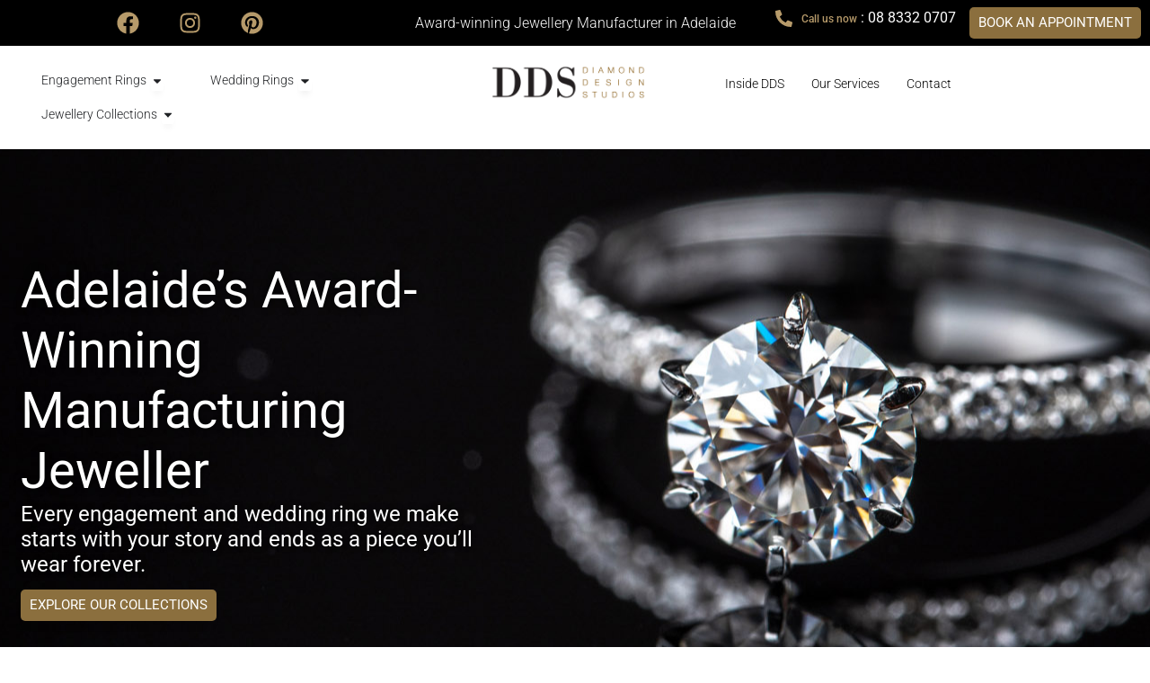

--- FILE ---
content_type: text/html; charset=UTF-8
request_url: https://ddsdiamonds.com.au/
body_size: 141272
content:
<!doctype html>
<html lang="en-AU">
<head>
	<meta charset="UTF-8">
	<meta name="viewport" content="width=device-width, initial-scale=1">
	<link rel="profile" href="https://gmpg.org/xfn/11">
	<meta name='robots' content='index, follow, max-image-preview:large, max-snippet:-1, max-video-preview:-1' />

<!-- Google Tag Manager for WordPress by gtm4wp.com -->
<script data-cfasync="false" data-pagespeed-no-defer type="pmdelayedscript" data-no-optimize="1" data-no-defer="1" data-no-minify="1">
	var gtm4wp_datalayer_name = "dataLayer";
	var dataLayer = dataLayer || [];
	const gtm4wp_use_sku_instead = 0;
	const gtm4wp_currency = 'AUD';
	const gtm4wp_product_per_impression = 10;
	const gtm4wp_clear_ecommerce = false;
	const gtm4wp_datalayer_max_timeout = 2000;
</script>
<!-- End Google Tag Manager for WordPress by gtm4wp.com -->
	<!-- This site is optimized with the Yoast SEO Premium plugin v26.8 (Yoast SEO v26.8) - https://yoast.com/product/yoast-seo-premium-wordpress/ -->
	<title>Manufacturing Jeweller In Adelaide | DDS Diamonds</title><link rel="preload" href="https://ddsdiamonds.com.au/wp-content/uploads/2024/08/IMG_5115-2-2-2.jpg" as="image" fetchpriority="high"><link rel="preload" href="https://ddsdiamonds.com.au/wp-content/plugins/elementskit-lite/modules/elementskit-icon-pack/assets/fonts/elementskit.woff?" as="font" crossorigin fetchpriority="high"><style id="perfmatters-used-css">:root{--woolentor-white:#fff;--woolentor-primary-color:#2563eb;--woolentor-primary-hover:#1d4ed8;--woolentor-success-color:#10b981;--woolentor-warning-color:#f59e0b;--woolentor-danger-color:#ef4444;--woolentor-gray-50:#f9fafb;--woolentor-gray-100:#f3f4f6;--woolentor-gray-200:#e5e7eb;--woolentor-gray-300:#d1d5db;--woolentor-gray-400:#9ca3af;--woolentor-gray-500:#6b7280;--woolentor-gray-600:#4b5563;--woolentor-gray-700:#374151;--woolentor-gray-800:#1f2937;--woolentor-gray-900:#111827;--woolentor-border-radius:12px;--woolentor-border-radius-sm:8px;--woolentor-shadow-sm:0 1px 2px 0 rgba(0,0,0,.05);--woolentor-shadow-md:0 4px 6px -1px rgba(0,0,0,.1),0 2px 4px -1px rgba(0,0,0,.06);--woolentor-shadow-lg:0 10px 15px -3px rgba(0,0,0,.1),0 4px 6px -2px rgba(0,0,0,.05);--woolentor-shadow-xl:0 20px 25px -5px rgba(0,0,0,.1),0 10px 10px -5px rgba(0,0,0,.04);--woolentor-transition:all .3s cubic-bezier(.4,0,.2,1);--woolentor-transition-fast:all .15s ease;}@keyframes pulse{0%,100%{opacity:1;transform:scale(1);}50%{opacity:.7;transform:scale(1.1);}}@keyframes WoolentorDotPulse{0%{transform:scale(.1);opacity:0;}50%{opacity:1;}100%{transform:scale(1.2);opacity:0;}}@media (prefers-reduced-motion: reduce){*{animation-duration:.01ms !important;animation-iteration-count:1 !important;transition-duration:.01ms !important;}}@keyframes woolentorspin{to{transform:rotate(360deg);}}@keyframes fadeInLuxury{from{opacity:0;transform:translateY(20px);}to{opacity:1;transform:translateY(0);}}:root{--woolentor-editorial-bg:#fafafa;--woolentor-editorial-card-bg:#fff;--woolentor-editorial-text-primary:#0a0a0a;--woolentor-editorial-text-secondary:#666;--woolentor-editorial-text-muted:#999;--woolentor-editorial-accent:#c9a14a;--woolentor-editorial-border:#e5e5e5;--woolentor-editorial-shadow-soft:0 4px 16px rgba(0,0,0,.05);--woolentor-editorial-shadow-hover:0 8px 32px rgba(0,0,0,.12);--woolentor-editorial-transition:all .4s cubic-bezier(.25,.46,.45,.94);}@keyframes fadeInUp{from{opacity:0;transform:translateY(30px);}to{opacity:1;transform:translateY(0);}}@keyframes pulse{0%,100%{opacity:1;transform:scale(1);}50%{opacity:.7;transform:scale(1.1);}}@keyframes fadeInUp{from{opacity:0;transform:translateY(30px);}to{opacity:1;transform:translateY(0);}}@keyframes spin{from{transform:rotate(0deg);}to{transform:rotate(360deg);}}@keyframes blink{from{opacity:0;}50%{opacity:1;}to{opacity:0;}}@-webkit-keyframes load8{0%{-webkit-transform:rotate(0deg);transform:rotate(0deg);}to{-webkit-transform:rotate(360deg);transform:rotate(360deg);}}@keyframes load8{0%{-webkit-transform:rotate(0deg);transform:rotate(0deg);}to{-webkit-transform:rotate(360deg);transform:rotate(360deg);}}.wvs-has-image-tooltip,[data-wvstooltip]{--font-size:14px;--arrow-width:5px;--arrow-distance:10px;--arrow-position:calc(var(--arrow-distance) * -1);--tip-redius:3px;--tip-min-width:100px;--tip-min-height:100px;--tip-height:30px;--tip-breakpoint-start:53vw;--tip-distance:calc(var(--arrow-distance) + var(--tip-height));--tip-position:calc(var(--tip-distance) * -1);--image-tip-min-height:calc(var(--tip-min-height) + var(--tip-height));--image-tip-max-height:calc(var(--tooltip-height) + var(--tip-height));--image-tip-width-dynamic:clamp(var(--tip-min-width),var(--tip-breakpoint-start),var(--tooltip-width));--image-tip-height-dynamic:clamp(var(--tip-min-height),var(--tip-breakpoint-start),var(--tooltip-height));--image-tip-ratio:calc(var(--tooltip-height) / var(--tooltip-width));--image-tip-position:calc(100% + var(--arrow-distance));--horizontal-position:0px;cursor:pointer;outline:none;position:relative;}.wvs-has-image-tooltip:after,.wvs-has-image-tooltip:before,[data-wvstooltip]:after,[data-wvstooltip]:before{-webkit-box-orient:horizontal;-webkit-box-direction:normal;-webkit-box-pack:center;-ms-flex-pack:center;-webkit-box-align:center;-ms-flex-align:center;align-items:center;-webkit-box-sizing:border-box;box-sizing:border-box;display:-webkit-box;display:-ms-flexbox;display:flex;-ms-flex-direction:row;flex-direction:row;justify-content:center;opacity:0;pointer-events:none;position:absolute;-webkit-transform:translateZ(0);transform:translateZ(0);-webkit-transition:opacity .5s ease-in-out;transition:opacity .5s ease-in-out;visibility:hidden;z-index:999;}.wvs-has-image-tooltip:before,[data-wvstooltip]:before{background-color:var(--wvs-tooltip-background-color,#333);border-radius:var(--tip-redius);bottom:var(--image-tip-position);-webkit-box-shadow:0 0 5px 1px rgba(0,0,0,.3);box-shadow:0 0 5px 1px rgba(0,0,0,.3);color:var(--wvs-tooltip-text-color,#fff);font-size:var(--font-size);height:var(--tip-height);line-height:var(--tip-height);min-width:var(--tip-min-width);padding-inline:10px;top:auto;-webkit-transform:translateX(var(--horizontal-position));-ms-transform:translateX(var(--horizontal-position));transform:translateX(var(--horizontal-position));width:-webkit-max-content;width:-moz-max-content;width:max-content;}[data-wvstooltip]:before{content:attr(data-wvstooltip) " " attr(data-wvstooltip-out-of-stock);}.wvs-has-image-tooltip:after,[data-wvstooltip]:after{border-top-color:transparent;border:var(--arrow-width) solid transparent;border-top-color:var(--wvs-tooltip-background-color,#333);bottom:auto;content:" ";font-size:0;line-height:0;top:var(--arrow-position);width:0;}.wvs-has-image-tooltip:hover:after,.wvs-has-image-tooltip:hover:before,[data-wvstooltip]:hover:after,[data-wvstooltip]:hover:before{opacity:1;visibility:visible;}@font-face{font-family:"FontAwesome";src:url("https://ddsdiamonds.com.au/wp-content/plugins/elementor/assets/lib/font-awesome/css/../fonts/fontawesome-webfont.eot?v=4.7.0");src:url("https://ddsdiamonds.com.au/wp-content/plugins/elementor/assets/lib/font-awesome/css/../fonts/fontawesome-webfont.eot?#iefix&v=4.7.0") format("embedded-opentype"),url("https://ddsdiamonds.com.au/wp-content/plugins/elementor/assets/lib/font-awesome/css/../fonts/fontawesome-webfont.woff2?v=4.7.0") format("woff2"),url("https://ddsdiamonds.com.au/wp-content/plugins/elementor/assets/lib/font-awesome/css/../fonts/fontawesome-webfont.woff?v=4.7.0") format("woff"),url("https://ddsdiamonds.com.au/wp-content/plugins/elementor/assets/lib/font-awesome/css/../fonts/fontawesome-webfont.ttf?v=4.7.0") format("truetype"),url("https://ddsdiamonds.com.au/wp-content/plugins/elementor/assets/lib/font-awesome/css/../fonts/fontawesome-webfont.svg?v=4.7.0#fontawesomeregular") format("svg");font-weight:normal;font-style:normal;}@-webkit-keyframes fa-spin{0%{-webkit-transform:rotate(0deg);transform:rotate(0deg);}100%{-webkit-transform:rotate(359deg);transform:rotate(359deg);}}@keyframes fa-spin{0%{-webkit-transform:rotate(0deg);transform:rotate(0deg);}100%{-webkit-transform:rotate(359deg);transform:rotate(359deg);}}@font-face{font-family:"simple-line-icons";src:url("https://ddsdiamonds.com.au/wp-content/plugins/woolentor-addons/assets/css/../fonts/Simple-Line-Icons.eot?v=2.4.0");src:url("https://ddsdiamonds.com.au/wp-content/plugins/woolentor-addons/assets/css/../fonts/Simple-Line-Icons.eot?v=2.4.0#iefix") format("embedded-opentype"),url("https://ddsdiamonds.com.au/wp-content/plugins/woolentor-addons/assets/css/../fonts/Simple-Line-Icons.woff2?v=2.4.0") format("woff2"),url("https://ddsdiamonds.com.au/wp-content/plugins/woolentor-addons/assets/css/../fonts/Simple-Line-Icons.ttf?v=2.4.0") format("truetype"),url("https://ddsdiamonds.com.au/wp-content/plugins/woolentor-addons/assets/css/../fonts/Simple-Line-Icons.woff?v=2.4.0") format("woff"),url("https://ddsdiamonds.com.au/wp-content/plugins/woolentor-addons/assets/css/../fonts/Simple-Line-Icons.svg?v=2.4.0#simple-line-icons") format("svg");font-weight:normal;font-style:normal;}[class*="wl-col-"]{padding-right:15px;padding-left:15px;}@keyframes wlds-ripple{0%{top:96px;left:96px;width:0;height:0;opacity:1;}100%{top:18px;left:18px;width:156px;height:156px;opacity:0;}}@-webkit-keyframes wlds-ripple{0%{top:96px;left:96px;width:0;height:0;opacity:1;}100%{top:18px;left:18px;width:156px;height:156px;opacity:0;}}@-webkit-keyframes marker-ripple-animation{0%{-webkit-transform:translate3d(-50%,-50%,0) scale(1);opacity:1;}100%{-webkit-transform:translate3d(-50%,-50%,0) scale(1.7);opacity:0;}}@keyframes marker-ripple-animation{0%{transform:translate3d(-50%,-50%,0) scale(1);opacity:1;}100%{transform:translate3d(-50%,-50%,0) scale(1.7);opacity:0;}}@-webkit-keyframes clockwise{0%{-webkit-transform:rotate(0);transform:rotate(0);}100%{-webkit-transform:rotate(360deg);transform:rotate(360deg);}}@keyframes clockwise{0%{-webkit-transform:rotate(0);transform:rotate(0);}100%{-webkit-transform:rotate(360deg);transform:rotate(360deg);}}@-webkit-keyframes donut-rotate{0%{-webkit-transform:rotate(0);transform:rotate(0);}50%{-webkit-transform:rotate(-140deg);transform:rotate(-140deg);}100%{-webkit-transform:rotate(0);transform:rotate(0);}}@keyframes donut-rotate{0%{-webkit-transform:rotate(0);transform:rotate(0);}50%{-webkit-transform:rotate(-140deg);transform:rotate(-140deg);}100%{-webkit-transform:rotate(0);transform:rotate(0);}}@keyframes loading{from{transform:rotate(0deg);}to{transform:rotate(360deg);}}.woolentor-quickview-modal{position:fixed;z-index:1043;top:0;left:0;display:-webkit-box;display:-webkit-flex;display:-ms-flexbox;display:flex;visibility:hidden;overflow:hidden;width:100%;height:100%;padding-right:17px;-webkit-transition:all .25s cubic-bezier(.645,.045,.355,1);-o-transition:all .25s cubic-bezier(.645,.045,.355,1);transition:all .25s cubic-bezier(.645,.045,.355,1);opacity:0;background-color:rgba(0,0,0,.5);}.woolentor-quickview-modal .woolentor-quickview-overlay{position:absolute;top:0;right:0;bottom:0;left:0;}.woolentor-quickview-modal-wrapper{width:calc(100% - 30px);max-width:1200px;margin:auto !important;}.woolentor-quickview-modal-content{position:relative;-webkit-transition:all .25s cubic-bezier(.645,.045,.355,1);-o-transition:all .25s cubic-bezier(.645,.045,.355,1);transition:all .25s cubic-bezier(.645,.045,.355,1);-webkit-transform:translateY(30px);-ms-transform:translateY(30px);transform:translateY(30px);background-color:#fff;overflow:hidden;padding:20px;}span.woolentor-quickview-modal-close{cursor:pointer;position:absolute;top:0;right:0;line-height:50px;font-size:24px;height:50px;width:50px;text-align:center;padding:0;z-index:9;transition:.4s;}span.woolentor-quickview-modal-close:hover{color:#f00;}@media (max-width: 767px){.woolentor-quickview-modal-wrapper{overflow-y:auto;}}html{line-height:1.15;-webkit-text-size-adjust:100%;}*,:after,:before{box-sizing:border-box;}body{background-color:#fff;color:#333;font-family:-apple-system,BlinkMacSystemFont,Segoe UI,Roboto,Helvetica Neue,Arial,Noto Sans,sans-serif,Apple Color Emoji,Segoe UI Emoji,Segoe UI Symbol,Noto Color Emoji;font-size:1rem;font-weight:400;line-height:1.5;margin:0;-webkit-font-smoothing:antialiased;-moz-osx-font-smoothing:grayscale;}h1,h2,h3,h4,h5,h6{color:inherit;font-family:inherit;font-weight:500;line-height:1.2;margin-block-end:1rem;margin-block-start:.5rem;}h1{font-size:2.5rem;}h2{font-size:2rem;}h3{font-size:1.75rem;}h6{font-size:1rem;}p{margin-block-end:.9rem;margin-block-start:0;}pre{font-family:monospace,monospace;font-size:1em;white-space:pre-wrap;}a{background-color:transparent;color:#c36;text-decoration:none;}a:active,a:hover{color:#336;}a:not([href]):not([tabindex]),a:not([href]):not([tabindex]):focus,a:not([href]):not([tabindex]):hover{color:inherit;text-decoration:none;}a:not([href]):not([tabindex]):focus{outline:0;}b,strong{font-weight:bolder;}img{border-style:none;height:auto;max-width:100%;}[hidden],template{display:none;}@media print{*,:after,:before{background:transparent !important;box-shadow:none !important;color:#000 !important;text-shadow:none !important;}a,a:visited{text-decoration:underline;}a[href]:after{content:" (" attr(href) ")";}a[href^="#"]:after,a[href^="javascript:"]:after{content:"";}pre{white-space:pre-wrap !important;}blockquote,pre{-moz-column-break-inside:avoid;border:1px solid #ccc;break-inside:avoid;}img,tr{-moz-column-break-inside:avoid;break-inside:avoid;}h2,h3,p{orphans:3;widows:3;}h2,h3{-moz-column-break-after:avoid;break-after:avoid;}}label{display:inline-block;line-height:1;vertical-align:middle;}button,input,optgroup,select,textarea{font-family:inherit;font-size:1rem;line-height:1.5;margin:0;}input[type=date],input[type=email],input[type=number],input[type=password],input[type=search],input[type=tel],input[type=text],input[type=url],select,textarea{border:1px solid #666;border-radius:3px;padding:.5rem 1rem;transition:all .3s;width:100%;}input[type=date]:focus,input[type=email]:focus,input[type=number]:focus,input[type=password]:focus,input[type=search]:focus,input[type=tel]:focus,input[type=text]:focus,input[type=url]:focus,select:focus,textarea:focus{border-color:#333;}button,input{overflow:visible;}button,select{text-transform:none;}[type=button],[type=reset],[type=submit],button{-webkit-appearance:button;width:auto;}[type=button],[type=submit],button{background-color:transparent;border:1px solid #c36;border-radius:3px;color:#c36;display:inline-block;font-size:1rem;font-weight:400;padding:.5rem 1rem;text-align:center;transition:all .3s;-webkit-user-select:none;-moz-user-select:none;user-select:none;white-space:nowrap;}[type=button]:focus:not(:focus-visible),[type=submit]:focus:not(:focus-visible),button:focus:not(:focus-visible){outline:none;}[type=button]:focus,[type=button]:hover,[type=submit]:focus,[type=submit]:hover,button:focus,button:hover{background-color:#c36;color:#fff;text-decoration:none;}[type=button]:not(:disabled),[type=submit]:not(:disabled),button:not(:disabled){cursor:pointer;}textarea{overflow:auto;resize:vertical;}[type=checkbox],[type=radio]{box-sizing:border-box;padding:0;}[type=number]::-webkit-inner-spin-button,[type=number]::-webkit-outer-spin-button{height:auto;}[type=search]{-webkit-appearance:textfield;outline-offset:-2px;}[type=search]::-webkit-search-decoration{-webkit-appearance:none;}::-webkit-file-upload-button{-webkit-appearance:button;font:inherit;}dd,dl,dt,li,ol,ul{background:transparent;border:0;font-size:100%;margin-block-end:0;margin-block-start:0;outline:0;vertical-align:baseline;}.screen-reader-text{clip:rect(1px,1px,1px,1px);height:1px;overflow:hidden;position:absolute !important;width:1px;word-wrap:normal !important;}.screen-reader-text:focus{background-color:#eee;clip:auto !important;clip-path:none;color:#333;display:block;font-size:1rem;height:auto;left:5px;line-height:normal;padding:12px 24px;text-decoration:none;top:5px;width:auto;z-index:100000;}:root{--direction-multiplier:1;}body.rtl,html[dir=rtl]{--direction-multiplier:-1;}.elementor-screen-only,.screen-reader-text,.screen-reader-text span,.ui-helper-hidden-accessible{height:1px;margin:-1px;overflow:hidden;padding:0;position:absolute;top:-10000em;width:1px;clip:rect(0,0,0,0);border:0;}.elementor-clearfix:after{clear:both;content:"";display:block;height:0;width:0;}.elementor *,.elementor :after,.elementor :before{box-sizing:border-box;}.elementor a{box-shadow:none;text-decoration:none;}.elementor img{border:none;border-radius:0;box-shadow:none;height:auto;max-width:100%;}.elementor .elementor-widget:not(.elementor-widget-text-editor):not(.elementor-widget-theme-post-content) figure{margin:0;}.elementor embed,.elementor iframe,.elementor object,.elementor video{border:none;line-height:1;margin:0;max-width:100%;width:100%;}.elementor-element{--flex-direction:initial;--flex-wrap:initial;--justify-content:initial;--align-items:initial;--align-content:initial;--gap:initial;--flex-basis:initial;--flex-grow:initial;--flex-shrink:initial;--order:initial;--align-self:initial;align-self:var(--align-self);flex-basis:var(--flex-basis);flex-grow:var(--flex-grow);flex-shrink:var(--flex-shrink);order:var(--order);}.elementor-element:where(.e-con-full,.elementor-widget){align-content:var(--align-content);align-items:var(--align-items);flex-direction:var(--flex-direction);flex-wrap:var(--flex-wrap);gap:var(--row-gap) var(--column-gap);justify-content:var(--justify-content);}.elementor-invisible{visibility:hidden;}.elementor-align-center{text-align:center;}.elementor-align-left{text-align:left;}.elementor-align-center .elementor-button,.elementor-align-left .elementor-button,.elementor-align-right .elementor-button{width:auto;}@media (max-width:1024px){.elementor-tablet-align-right{text-align:right;}.elementor-tablet-align-center .elementor-button,.elementor-tablet-align-left .elementor-button,.elementor-tablet-align-right .elementor-button{width:auto;}}@media (max-width:767px){.elementor-mobile-align-center{text-align:center;}.elementor-mobile-align-left{text-align:left;}.elementor-mobile-align-center .elementor-button,.elementor-mobile-align-left .elementor-button,.elementor-mobile-align-right .elementor-button{width:auto;}}:root{--page-title-display:block;}@keyframes eicon-spin{0%{transform:rotate(0deg);}to{transform:rotate(359deg);}}.elementor-widget{position:relative;}.elementor-widget:not(:last-child){margin-block-end:var(--kit-widget-spacing,20px);}.elementor-widget:not(:last-child).elementor-absolute,.elementor-widget:not(:last-child).elementor-widget__width-auto,.elementor-widget:not(:last-child).elementor-widget__width-initial{margin-block-end:0;}.elementor-column{display:flex;min-height:1px;position:relative;}@media (min-width:768px){.elementor-column.elementor-col-10,.elementor-column[data-col="10"]{width:10%;}.elementor-column.elementor-col-11,.elementor-column[data-col="11"]{width:11.111%;}.elementor-column.elementor-col-12,.elementor-column[data-col="12"]{width:12.5%;}.elementor-column.elementor-col-14,.elementor-column[data-col="14"]{width:14.285%;}.elementor-column.elementor-col-16,.elementor-column[data-col="16"]{width:16.666%;}.elementor-column.elementor-col-20,.elementor-column[data-col="20"]{width:20%;}.elementor-column.elementor-col-25,.elementor-column[data-col="25"]{width:25%;}.elementor-column.elementor-col-30,.elementor-column[data-col="30"]{width:30%;}.elementor-column.elementor-col-33,.elementor-column[data-col="33"]{width:33.333%;}.elementor-column.elementor-col-40,.elementor-column[data-col="40"]{width:40%;}.elementor-column.elementor-col-50,.elementor-column[data-col="50"]{width:50%;}.elementor-column.elementor-col-60,.elementor-column[data-col="60"]{width:60%;}.elementor-column.elementor-col-66,.elementor-column[data-col="66"]{width:66.666%;}.elementor-column.elementor-col-70,.elementor-column[data-col="70"]{width:70%;}.elementor-column.elementor-col-75,.elementor-column[data-col="75"]{width:75%;}.elementor-column.elementor-col-80,.elementor-column[data-col="80"]{width:80%;}.elementor-column.elementor-col-83,.elementor-column[data-col="83"]{width:83.333%;}.elementor-column.elementor-col-90,.elementor-column[data-col="90"]{width:90%;}.elementor-column.elementor-col-100,.elementor-column[data-col="100"]{width:100%;}}@media (max-width:767px){.elementor-column{width:100%;}}.elementor-grid{display:grid;grid-column-gap:var(--grid-column-gap);grid-row-gap:var(--grid-row-gap);}.elementor-grid .elementor-grid-item{min-width:0;}.elementor-grid-0 .elementor-grid{display:inline-block;margin-block-end:calc(-1 * var(--grid-row-gap));width:100%;word-spacing:var(--grid-column-gap);}.elementor-grid-0 .elementor-grid .elementor-grid-item{display:inline-block;margin-block-end:var(--grid-row-gap);word-break:break-word;}.elementor-grid-3 .elementor-grid{grid-template-columns:repeat(3,1fr);}.elementor-grid-4 .elementor-grid{grid-template-columns:repeat(4,1fr);}@media (max-width:1024px){.elementor-grid-tablet-2 .elementor-grid{grid-template-columns:repeat(2,1fr);}}@media (max-width:767px){.elementor-grid-mobile-1 .elementor-grid{grid-template-columns:repeat(1,1fr);}}@media (min-width:1025px){#elementor-device-mode:after{content:"desktop";}}@media (min-width:-1){#elementor-device-mode:after{content:"widescreen";}}@media (max-width:-1){#elementor-device-mode:after{content:"laptop";content:"tablet_extra";}}@media (max-width:1024px){#elementor-device-mode:after{content:"tablet";}}@media (max-width:-1){#elementor-device-mode:after{content:"mobile_extra";}}@media (max-width:767px){#elementor-device-mode:after{content:"mobile";}}@media (prefers-reduced-motion:no-preference){html{scroll-behavior:smooth;}}.e-con{--border-radius:0;--border-top-width:0px;--border-right-width:0px;--border-bottom-width:0px;--border-left-width:0px;--border-style:initial;--border-color:initial;--container-widget-width:100%;--container-widget-height:initial;--container-widget-flex-grow:0;--container-widget-align-self:initial;--content-width:min(100%,var(--container-max-width,1140px));--width:100%;--min-height:initial;--height:auto;--text-align:initial;--margin-top:0px;--margin-right:0px;--margin-bottom:0px;--margin-left:0px;--padding-top:var(--container-default-padding-top,10px);--padding-right:var(--container-default-padding-right,10px);--padding-bottom:var(--container-default-padding-bottom,10px);--padding-left:var(--container-default-padding-left,10px);--position:relative;--z-index:revert;--overflow:visible;--gap:var(--widgets-spacing,20px);--row-gap:var(--widgets-spacing-row,20px);--column-gap:var(--widgets-spacing-column,20px);--overlay-mix-blend-mode:initial;--overlay-opacity:1;--overlay-transition:.3s;--e-con-grid-template-columns:repeat(3,1fr);--e-con-grid-template-rows:repeat(2,1fr);border-radius:var(--border-radius);height:var(--height);min-height:var(--min-height);min-width:0;overflow:var(--overflow);position:var(--position);width:var(--width);z-index:var(--z-index);--flex-wrap-mobile:wrap;}.e-con:where(:not(.e-div-block-base)){transition:background var(--background-transition,.3s),border var(--border-transition,.3s),box-shadow var(--border-transition,.3s),transform var(--e-con-transform-transition-duration,.4s);}.e-con{--margin-block-start:var(--margin-top);--margin-block-end:var(--margin-bottom);--margin-inline-start:var(--margin-left);--margin-inline-end:var(--margin-right);--padding-inline-start:var(--padding-left);--padding-inline-end:var(--padding-right);--padding-block-start:var(--padding-top);--padding-block-end:var(--padding-bottom);--border-block-start-width:var(--border-top-width);--border-block-end-width:var(--border-bottom-width);--border-inline-start-width:var(--border-left-width);--border-inline-end-width:var(--border-right-width);}.e-con{margin-block-end:var(--margin-block-end);margin-block-start:var(--margin-block-start);margin-inline-end:var(--margin-inline-end);margin-inline-start:var(--margin-inline-start);padding-inline-end:var(--padding-inline-end);padding-inline-start:var(--padding-inline-start);}.e-con.e-flex{--flex-direction:column;--flex-basis:auto;--flex-grow:0;--flex-shrink:1;flex:var(--flex-grow) var(--flex-shrink) var(--flex-basis);}.e-con-full,.e-con>.e-con-inner{padding-block-end:var(--padding-block-end);padding-block-start:var(--padding-block-start);text-align:var(--text-align);}.e-con-full.e-flex,.e-con.e-flex>.e-con-inner{flex-direction:var(--flex-direction);}.e-con,.e-con>.e-con-inner{display:var(--display);}.e-con.e-grid{--grid-justify-content:start;--grid-align-content:start;--grid-auto-flow:row;}.e-con.e-grid,.e-con.e-grid>.e-con-inner{align-content:var(--grid-align-content);align-items:var(--align-items);grid-auto-flow:var(--grid-auto-flow);grid-template-columns:var(--e-con-grid-template-columns);grid-template-rows:var(--e-con-grid-template-rows);justify-content:var(--grid-justify-content);justify-items:var(--justify-items);}.e-con-boxed.e-flex{align-content:normal;align-items:normal;flex-direction:column;flex-wrap:nowrap;justify-content:normal;}.e-con-boxed.e-grid{grid-template-columns:1fr;grid-template-rows:1fr;justify-items:legacy;}.e-con-boxed{gap:initial;text-align:initial;}.e-con.e-flex>.e-con-inner{align-content:var(--align-content);align-items:var(--align-items);align-self:auto;flex-basis:auto;flex-grow:1;flex-shrink:1;flex-wrap:var(--flex-wrap);justify-content:var(--justify-content);}.e-con.e-grid>.e-con-inner{align-items:var(--align-items);justify-items:var(--justify-items);}.e-con>.e-con-inner{gap:var(--row-gap) var(--column-gap);height:100%;margin:0 auto;max-width:var(--content-width);padding-inline-end:0;padding-inline-start:0;width:100%;}:is(.elementor-section-wrap,[data-elementor-id])>.e-con{--margin-left:auto;--margin-right:auto;max-width:min(100%,var(--width));}.e-con .elementor-widget.elementor-widget{margin-block-end:0;}.e-con:before,.e-con>.elementor-background-slideshow:before,.e-con>.elementor-motion-effects-container>.elementor-motion-effects-layer:before,:is(.e-con,.e-con>.e-con-inner)>.elementor-background-video-container:before{border-block-end-width:var(--border-block-end-width);border-block-start-width:var(--border-block-start-width);border-color:var(--border-color);border-inline-end-width:var(--border-inline-end-width);border-inline-start-width:var(--border-inline-start-width);border-radius:var(--border-radius);border-style:var(--border-style);content:var(--background-overlay);display:block;height:max(100% + var(--border-top-width) + var(--border-bottom-width),100%);left:calc(0px - var(--border-left-width));mix-blend-mode:var(--overlay-mix-blend-mode);opacity:var(--overlay-opacity);position:absolute;top:calc(0px - var(--border-top-width));transition:var(--overlay-transition,.3s);width:max(100% + var(--border-left-width) + var(--border-right-width),100%);}.e-con:before{transition:background var(--overlay-transition,.3s),border-radius var(--border-transition,.3s),opacity var(--overlay-transition,.3s);}.e-con>.elementor-background-slideshow,:is(.e-con,.e-con>.e-con-inner)>.elementor-background-video-container{border-block-end-width:var(--border-block-end-width);border-block-start-width:var(--border-block-start-width);border-color:var(--border-color);border-inline-end-width:var(--border-inline-end-width);border-inline-start-width:var(--border-inline-start-width);border-radius:var(--border-radius);border-style:var(--border-style);height:max(100% + var(--border-top-width) + var(--border-bottom-width),100%);left:calc(0px - var(--border-left-width));top:calc(0px - var(--border-top-width));width:max(100% + var(--border-left-width) + var(--border-right-width),100%);}@media (max-width:767px){:is(.e-con,.e-con>.e-con-inner)>.elementor-background-video-container.elementor-hidden-mobile{display:none;}}:is(.e-con,.e-con>.e-con-inner)>.elementor-background-video-container:before{z-index:1;}:is(.e-con,.e-con>.e-con-inner)>.elementor-background-slideshow:before{z-index:2;}.e-con .elementor-widget{min-width:0;}.e-con .elementor-widget-empty,.e-con .elementor-widget-google_maps,.e-con .elementor-widget-video,.e-con .elementor-widget.e-widget-swiper{width:100%;}.e-con>.e-con-inner>.elementor-widget>.elementor-widget-container,.e-con>.elementor-widget>.elementor-widget-container{height:100%;}.e-con.e-con>.e-con-inner>.elementor-widget,.elementor.elementor .e-con>.elementor-widget{max-width:100%;}.e-con .elementor-widget:not(:last-child){--kit-widget-spacing:0px;}@media (max-width:767px){.e-con.e-flex{--width:100%;--flex-wrap:var(--flex-wrap-mobile);}}.elementor-form-fields-wrapper{display:flex;flex-wrap:wrap;}.elementor-form-fields-wrapper.elementor-labels-above .elementor-field-group .elementor-field-subgroup,.elementor-form-fields-wrapper.elementor-labels-above .elementor-field-group>.elementor-select-wrapper,.elementor-form-fields-wrapper.elementor-labels-above .elementor-field-group>input,.elementor-form-fields-wrapper.elementor-labels-above .elementor-field-group>textarea{flex-basis:100%;max-width:100%;}.elementor-field-group{align-items:center;flex-wrap:wrap;}.elementor-field-group.elementor-field-type-submit{align-items:flex-end;}.elementor-field-group .elementor-field-textual{background-color:transparent;border:1px solid #69727d;color:#1f2124;flex-grow:1;max-width:100%;vertical-align:middle;width:100%;}.elementor-field-group .elementor-field-textual:focus{box-shadow:inset 0 0 0 1px rgba(0,0,0,.1);outline:0;}.elementor-field-group .elementor-field-textual::-moz-placeholder{color:inherit;font-family:inherit;opacity:.6;}.elementor-field-group .elementor-field-textual::placeholder{color:inherit;font-family:inherit;opacity:.6;}.elementor-field-label{cursor:pointer;}.elementor-field-textual{border-radius:3px;font-size:15px;line-height:1.4;min-height:40px;padding:5px 14px;}.elementor-button-align-stretch .elementor-field-type-submit:not(.e-form__buttons__wrapper) .elementor-button{flex-basis:100%;}.elementor-button-align-center .e-form__buttons,.elementor-button-align-center .elementor-field-type-submit{justify-content:center;}.elementor-button-align-center .elementor-field-type-submit:not(.e-form__buttons__wrapper) .elementor-button,.elementor-button-align-end .elementor-field-type-submit:not(.e-form__buttons__wrapper) .elementor-button,.elementor-button-align-start .elementor-field-type-submit:not(.e-form__buttons__wrapper) .elementor-button{flex-basis:auto;}.elementor-form .elementor-button{border:none;padding-block-end:0;padding-block-start:0;}.elementor-form .elementor-button-content-wrapper,.elementor-form .elementor-button>span{display:flex;flex-direction:row;gap:5px;justify-content:center;}.elementor-form .elementor-button.elementor-size-sm{min-height:40px;}.elementor-element:where(:not(.e-con)):where(:not(.e-div-block-base)) .elementor-widget-container,.elementor-element:where(:not(.e-con)):where(:not(.e-div-block-base)):not(:has(.elementor-widget-container)){transition:background .3s,border .3s,border-radius .3s,box-shadow .3s,transform var(--e-transform-transition-duration,.4s);}.elementor-heading-title{line-height:1;margin:0;padding:0;}.elementor-button{background-color:#69727d;border-radius:3px;color:#fff;display:inline-block;fill:#fff;font-size:15px;line-height:1;padding:12px 24px;text-align:center;transition:all .3s;}.elementor-button:focus,.elementor-button:hover,.elementor-button:visited{color:#fff;}.elementor-button-content-wrapper{display:flex;flex-direction:row;gap:5px;justify-content:center;}.elementor-button-text{display:inline-block;}.elementor-button span{text-decoration:inherit;}.elementor-view-framed .elementor-icon{background-color:transparent;border:3px solid #69727d;color:#69727d;padding:.5em;}.elementor-icon{color:#69727d;display:inline-block;font-size:50px;line-height:1;text-align:center;transition:all .3s;}.elementor-icon:hover{color:#69727d;}.elementor-icon i,.elementor-icon svg{display:block;height:1em;position:relative;width:1em;}.elementor-icon i:before,.elementor-icon svg:before{left:50%;position:absolute;transform:translateX(-50%);}.elementor-shape-rounded .elementor-icon{border-radius:10%;}.animated{animation-duration:1.25s;}.animated.animated-slow{animation-duration:2s;}.animated.animated-fast{animation-duration:.75s;}.animated.infinite{animation-iteration-count:infinite;}.animated.reverse{animation-direction:reverse;animation-fill-mode:forwards;}@media (prefers-reduced-motion:reduce){.animated{animation:none !important;}html *{transition-delay:0s !important;transition-duration:0s !important;}}@media (max-width:767px){.elementor .elementor-hidden-mobile,.elementor .elementor-hidden-phone{display:none;}}@media (min-width:768px) and (max-width:1024px){.elementor .elementor-hidden-tablet{display:none;}}@media (min-width:1025px) and (max-width:99999px){.elementor .elementor-hidden-desktop{display:none;}}.elementor-widget-social-icons.elementor-grid-0 .elementor-widget-container,.elementor-widget-social-icons.elementor-grid-0:not(:has(.elementor-widget-container)),.elementor-widget-social-icons.elementor-grid-mobile-0 .elementor-widget-container,.elementor-widget-social-icons.elementor-grid-mobile-0:not(:has(.elementor-widget-container)),.elementor-widget-social-icons.elementor-grid-tablet-0 .elementor-widget-container,.elementor-widget-social-icons.elementor-grid-tablet-0:not(:has(.elementor-widget-container)){font-size:0;line-height:1;}.elementor-widget-social-icons:not(.elementor-grid-0):not(.elementor-grid-tablet-0):not(.elementor-grid-mobile-0) .elementor-grid{display:inline-grid;}.elementor-widget-social-icons .elementor-grid{grid-column-gap:var(--grid-column-gap,5px);grid-row-gap:var(--grid-row-gap,5px);grid-template-columns:var(--grid-template-columns);justify-content:var(--justify-content,center);justify-items:var(--justify-content,center);}.elementor-icon.elementor-social-icon{font-size:var(--icon-size,25px);height:calc(var(--icon-size,25px) + 2 * var(--icon-padding,.5em));line-height:var(--icon-size,25px);width:calc(var(--icon-size,25px) + 2 * var(--icon-padding,.5em));}.elementor-social-icon{--e-social-icon-icon-color:#fff;align-items:center;background-color:#69727d;cursor:pointer;display:inline-flex;justify-content:center;text-align:center;}.elementor-social-icon i{color:var(--e-social-icon-icon-color);}.elementor-social-icon svg{fill:var(--e-social-icon-icon-color);}.elementor-social-icon:last-child{margin:0;}.elementor-social-icon:hover{color:#fff;opacity:.9;}.elementor-social-icon-facebook,.elementor-social-icon-facebook-f{background-color:#3b5998;}.elementor-social-icon-instagram{background-color:#262626;}.elementor-social-icon-pinterest{background-color:#bd081c;}.elementor-widget.elementor-icon-list--layout-inline .elementor-widget-container,.elementor-widget:not(:has(.elementor-widget-container)) .elementor-widget-container{overflow:hidden;}.elementor-widget .elementor-icon-list-items.elementor-inline-items{display:flex;flex-wrap:wrap;margin-inline:-8px;}.elementor-widget .elementor-icon-list-items.elementor-inline-items .elementor-inline-item{word-break:break-word;}.elementor-widget .elementor-icon-list-items.elementor-inline-items .elementor-icon-list-item{margin-inline:8px;}.elementor-widget .elementor-icon-list-items.elementor-inline-items .elementor-icon-list-item:after{border-width:0;border-inline-start-width:1px;border-style:solid;height:100%;inset-inline-end:-8px;inset-inline-start:auto;position:relative;width:auto;}.elementor-widget .elementor-icon-list-items{list-style-type:none;margin:0;padding:0;}.elementor-widget .elementor-icon-list-item{margin:0;padding:0;position:relative;}.elementor-widget .elementor-icon-list-item:after{inset-block-end:0;position:absolute;width:100%;}.elementor-widget .elementor-icon-list-item,.elementor-widget .elementor-icon-list-item a{align-items:var(--icon-vertical-align,center);display:flex;font-size:inherit;}.elementor-widget .elementor-icon-list-icon+.elementor-icon-list-text{align-self:center;padding-inline-start:5px;}.elementor-widget .elementor-icon-list-icon{display:flex;inset-block-start:var(--icon-vertical-offset,initial);position:relative;}.elementor-widget .elementor-icon-list-icon svg{height:var(--e-icon-list-icon-size,1em);width:var(--e-icon-list-icon-size,1em);}.elementor-widget .elementor-icon-list-icon i{font-size:var(--e-icon-list-icon-size);width:1.25em;}.elementor-widget.elementor-widget-icon-list .elementor-icon-list-icon{text-align:var(--e-icon-list-icon-align);}.elementor-widget.elementor-widget-icon-list .elementor-icon-list-icon svg{margin:var(--e-icon-list-icon-margin,0 calc(var(--e-icon-list-icon-size,1em) * .25) 0 0);}.elementor-widget.elementor-list-item-link-full_width a{width:100%;}.elementor-widget.elementor-align-center .elementor-icon-list-item,.elementor-widget.elementor-align-center .elementor-icon-list-item a{justify-content:center;}.elementor-widget.elementor-align-center .elementor-icon-list-item:after{margin:auto;}.elementor-widget.elementor-align-center .elementor-inline-items{justify-content:center;}.elementor-widget.elementor-align-start .elementor-icon-list-item,.elementor-widget.elementor-align-start .elementor-icon-list-item a{justify-content:start;text-align:start;}.elementor-widget.elementor-align-start .elementor-inline-items{justify-content:start;}.elementor-widget:not(.elementor-align-end) .elementor-icon-list-item:after{inset-inline-start:0;}.elementor-widget:not(.elementor-align-start) .elementor-icon-list-item:after{inset-inline-end:0;}@media (min-width:-1){.elementor-widget:not(.elementor-widescreen-align-end) .elementor-icon-list-item:after{inset-inline-start:0;}.elementor-widget:not(.elementor-widescreen-align-start) .elementor-icon-list-item:after{inset-inline-end:0;}}@media (max-width:-1){.elementor-widget:not(.elementor-laptop-align-end) .elementor-icon-list-item:after{inset-inline-start:0;}.elementor-widget:not(.elementor-laptop-align-start) .elementor-icon-list-item:after{inset-inline-end:0;}.elementor-widget:not(.elementor-tablet_extra-align-end) .elementor-icon-list-item:after{inset-inline-start:0;}.elementor-widget:not(.elementor-tablet_extra-align-start) .elementor-icon-list-item:after{inset-inline-end:0;}}@media (max-width:1024px){.elementor-widget.elementor-tablet-align-start .elementor-icon-list-item,.elementor-widget.elementor-tablet-align-start .elementor-icon-list-item a{justify-content:start;text-align:start;}.elementor-widget.elementor-tablet-align-start .elementor-inline-items{justify-content:start;}.elementor-widget:not(.elementor-tablet-align-end) .elementor-icon-list-item:after{inset-inline-start:0;}.elementor-widget:not(.elementor-tablet-align-start) .elementor-icon-list-item:after{inset-inline-end:0;}}@media (max-width:-1){.elementor-widget:not(.elementor-mobile_extra-align-end) .elementor-icon-list-item:after{inset-inline-start:0;}.elementor-widget:not(.elementor-mobile_extra-align-start) .elementor-icon-list-item:after{inset-inline-end:0;}}@media (max-width:767px){.elementor-widget.elementor-mobile-align-center .elementor-icon-list-item,.elementor-widget.elementor-mobile-align-center .elementor-icon-list-item a{justify-content:center;}.elementor-widget.elementor-mobile-align-center .elementor-icon-list-item:after{margin:auto;}.elementor-widget.elementor-mobile-align-center .elementor-inline-items{justify-content:center;}.elementor-widget:not(.elementor-mobile-align-end) .elementor-icon-list-item:after{inset-inline-start:0;}.elementor-widget:not(.elementor-mobile-align-start) .elementor-icon-list-item:after{inset-inline-end:0;}}#left-area ul.elementor-icon-list-items,.elementor .elementor-element ul.elementor-icon-list-items,.elementor-edit-area .elementor-element ul.elementor-icon-list-items{padding:0;}.elementor-item:after,.elementor-item:before{display:block;position:absolute;transition:.3s;transition-timing-function:cubic-bezier(.58,.3,.005,1);}.elementor-item:not(:hover):not(:focus):not(.elementor-item-active):not(.highlighted):after,.elementor-item:not(:hover):not(:focus):not(.elementor-item-active):not(.highlighted):before{opacity:0;}.elementor-item-active:after,.elementor-item-active:before,.elementor-item.highlighted:after,.elementor-item.highlighted:before,.elementor-item:focus:after,.elementor-item:focus:before,.elementor-item:hover:after,.elementor-item:hover:before{transform:scale(1);}.e--pointer-double-line .elementor-item:after,.e--pointer-double-line .elementor-item:before,.e--pointer-overline .elementor-item:after,.e--pointer-overline .elementor-item:before,.e--pointer-underline .elementor-item:after,.e--pointer-underline .elementor-item:before{background-color:#3f444b;height:3px;left:0;width:100%;z-index:2;}.e--pointer-double-line.e--animation-none,.e--pointer-double-line.e--animation-none .elementor-item,.e--pointer-double-line.e--animation-none .elementor-item:after,.e--pointer-double-line.e--animation-none .elementor-item:before,.e--pointer-double-line.e--animation-none .elementor-item:focus,.e--pointer-double-line.e--animation-none .elementor-item:hover,.e--pointer-double-line.e--animation-none:after,.e--pointer-double-line.e--animation-none:before,.e--pointer-double-line.e--animation-none:focus,.e--pointer-double-line.e--animation-none:hover,.e--pointer-overline.e--animation-none,.e--pointer-overline.e--animation-none .elementor-item,.e--pointer-overline.e--animation-none .elementor-item:after,.e--pointer-overline.e--animation-none .elementor-item:before,.e--pointer-overline.e--animation-none .elementor-item:focus,.e--pointer-overline.e--animation-none .elementor-item:hover,.e--pointer-overline.e--animation-none:after,.e--pointer-overline.e--animation-none:before,.e--pointer-overline.e--animation-none:focus,.e--pointer-overline.e--animation-none:hover,.e--pointer-underline.e--animation-none,.e--pointer-underline.e--animation-none .elementor-item,.e--pointer-underline.e--animation-none .elementor-item:after,.e--pointer-underline.e--animation-none .elementor-item:before,.e--pointer-underline.e--animation-none .elementor-item:focus,.e--pointer-underline.e--animation-none .elementor-item:hover,.e--pointer-underline.e--animation-none:after,.e--pointer-underline.e--animation-none:before,.e--pointer-underline.e--animation-none:focus,.e--pointer-underline.e--animation-none:hover{transition-duration:0s;}.e--pointer-double-line .elementor-item:after,.e--pointer-underline .elementor-item:after{bottom:0;content:"";}.e--pointer-text.e--animation-none,.e--pointer-text.e--animation-none .elementor-item,.e--pointer-text.e--animation-none .elementor-item:after,.e--pointer-text.e--animation-none .elementor-item:before,.e--pointer-text.e--animation-none .elementor-item:focus,.e--pointer-text.e--animation-none .elementor-item:hover,.e--pointer-text.e--animation-none:after,.e--pointer-text.e--animation-none:before,.e--pointer-text.e--animation-none:focus,.e--pointer-text.e--animation-none:hover{transition-duration:0s;}.elementor-nav-menu--main .elementor-nav-menu a{transition:.4s;}.elementor-nav-menu--main .elementor-nav-menu a,.elementor-nav-menu--main .elementor-nav-menu a.highlighted,.elementor-nav-menu--main .elementor-nav-menu a:focus,.elementor-nav-menu--main .elementor-nav-menu a:hover{padding:13px 20px;}.elementor-nav-menu--main .elementor-nav-menu a.current{background:#1f2124;color:#fff;}.elementor-nav-menu--main .elementor-nav-menu a.disabled{background:#3f444b;color:#88909b;}.elementor-nav-menu--main .elementor-nav-menu ul{border-style:solid;border-width:0;padding:0;position:absolute;width:12em;}.elementor-nav-menu--main .elementor-nav-menu span.scroll-down,.elementor-nav-menu--main .elementor-nav-menu span.scroll-up{background:#fff;display:none;height:20px;overflow:hidden;position:absolute;visibility:hidden;}.elementor-nav-menu--main .elementor-nav-menu span.scroll-down-arrow,.elementor-nav-menu--main .elementor-nav-menu span.scroll-up-arrow{border:8px dashed transparent;border-bottom:8px solid #33373d;height:0;inset-block-start:-2px;inset-inline-start:50%;margin-inline-start:-8px;overflow:hidden;position:absolute;width:0;}.elementor-nav-menu--main .elementor-nav-menu span.scroll-down-arrow{border-color:#33373d transparent transparent;border-style:solid dashed dashed;top:6px;}.elementor-nav-menu--layout-horizontal{display:flex;}.elementor-nav-menu--layout-horizontal .elementor-nav-menu{display:flex;flex-wrap:wrap;}.elementor-nav-menu--layout-horizontal .elementor-nav-menu a{flex-grow:1;white-space:nowrap;}.elementor-nav-menu--layout-horizontal .elementor-nav-menu>li{display:flex;}.elementor-nav-menu--layout-horizontal .elementor-nav-menu>li ul,.elementor-nav-menu--layout-horizontal .elementor-nav-menu>li>.scroll-down{top:100% !important;}.elementor-nav-menu--layout-horizontal .elementor-nav-menu>li:not(:first-child)>a{margin-inline-start:var(--e-nav-menu-horizontal-menu-item-margin);}.elementor-nav-menu--layout-horizontal .elementor-nav-menu>li:not(:first-child)>.scroll-down,.elementor-nav-menu--layout-horizontal .elementor-nav-menu>li:not(:first-child)>.scroll-up,.elementor-nav-menu--layout-horizontal .elementor-nav-menu>li:not(:first-child)>ul{inset-inline-start:var(--e-nav-menu-horizontal-menu-item-margin) !important;}.elementor-nav-menu--layout-horizontal .elementor-nav-menu>li:not(:last-child)>a{margin-inline-end:var(--e-nav-menu-horizontal-menu-item-margin);}.elementor-nav-menu--layout-horizontal .elementor-nav-menu>li:not(:last-child):after{align-self:center;border-color:var(--e-nav-menu-divider-color,#000);border-left-style:var(--e-nav-menu-divider-style,solid);border-left-width:var(--e-nav-menu-divider-width,2px);content:var(--e-nav-menu-divider-content,none);height:var(--e-nav-menu-divider-height,35%);}.elementor-nav-menu__align-right .elementor-nav-menu{justify-content:flex-end;margin-left:auto;}.elementor-nav-menu__align-left .elementor-nav-menu{justify-content:flex-start;margin-right:auto;}.elementor-nav-menu__align-start .elementor-nav-menu{justify-content:flex-start;margin-inline-end:auto;}.elementor-nav-menu__align-end .elementor-nav-menu{justify-content:flex-end;margin-inline-start:auto;}.elementor-nav-menu__align-end .elementor-nav-menu--layout-vertical>ul>li>a{justify-content:flex-end;}.elementor-nav-menu__align-center .elementor-nav-menu{justify-content:center;margin-inline-end:auto;margin-inline-start:auto;}.elementor-nav-menu__align-center .elementor-nav-menu--layout-vertical>ul>li>a{justify-content:center;}.elementor-nav-menu__align-justify .elementor-nav-menu--layout-horizontal .elementor-nav-menu{width:100%;}.elementor-widget-nav-menu:not(.elementor-nav-menu--toggle) .elementor-menu-toggle{display:none;}.elementor-widget-nav-menu .elementor-widget-container,.elementor-widget-nav-menu:not(:has(.elementor-widget-container)):not([class*=elementor-hidden-]){display:flex;flex-direction:column;}.elementor-nav-menu{position:relative;z-index:2;}.elementor-nav-menu:after{clear:both;content:" ";display:block;font:0/0 serif;height:0;overflow:hidden;visibility:hidden;}.elementor-nav-menu,.elementor-nav-menu li,.elementor-nav-menu ul{display:block;line-height:normal;list-style:none;margin:0;padding:0;-webkit-tap-highlight-color:rgba(0,0,0,0);}.elementor-nav-menu ul{display:none;}.elementor-nav-menu ul ul a,.elementor-nav-menu ul ul a:active,.elementor-nav-menu ul ul a:focus,.elementor-nav-menu ul ul a:hover{border-left:16px solid transparent;}.elementor-nav-menu ul ul ul a,.elementor-nav-menu ul ul ul a:active,.elementor-nav-menu ul ul ul a:focus,.elementor-nav-menu ul ul ul a:hover{border-left:24px solid transparent;}.elementor-nav-menu ul ul ul ul a,.elementor-nav-menu ul ul ul ul a:active,.elementor-nav-menu ul ul ul ul a:focus,.elementor-nav-menu ul ul ul ul a:hover{border-left:32px solid transparent;}.elementor-nav-menu ul ul ul ul ul a,.elementor-nav-menu ul ul ul ul ul a:active,.elementor-nav-menu ul ul ul ul ul a:focus,.elementor-nav-menu ul ul ul ul ul a:hover{border-left:40px solid transparent;}.elementor-nav-menu a,.elementor-nav-menu li{position:relative;}.elementor-nav-menu li{border-width:0;}.elementor-nav-menu a{align-items:center;display:flex;}.elementor-nav-menu a,.elementor-nav-menu a:focus,.elementor-nav-menu a:hover{line-height:20px;padding:10px 20px;}.elementor-nav-menu a.current{background:#1f2124;color:#fff;}.elementor-nav-menu a.disabled{color:#88909b;cursor:not-allowed;}.elementor-nav-menu .e-plus-icon:before{content:"+";}.elementor-nav-menu .sub-arrow{align-items:center;display:flex;line-height:1;margin-block-end:-10px;margin-block-start:-10px;padding:10px;padding-inline-end:0;}.elementor-nav-menu .sub-arrow i{pointer-events:none;}.elementor-nav-menu .sub-arrow .fa.fa-chevron-down,.elementor-nav-menu .sub-arrow .fas.fa-chevron-down{font-size:.7em;}.elementor-nav-menu .sub-arrow .e-font-icon-svg{height:1em;width:1em;}.elementor-nav-menu .sub-arrow .e-font-icon-svg.fa-svg-chevron-down{height:.7em;width:.7em;}.elementor-nav-menu--dropdown .elementor-item.elementor-item-active,.elementor-nav-menu--dropdown .elementor-item.highlighted,.elementor-nav-menu--dropdown .elementor-item:focus,.elementor-nav-menu--dropdown .elementor-item:hover,.elementor-sub-item.elementor-item-active,.elementor-sub-item.highlighted,.elementor-sub-item:focus,.elementor-sub-item:hover{background-color:#3f444b;color:#fff;}.elementor-menu-toggle{align-items:center;background-color:rgba(0,0,0,.05);border:0 solid;border-radius:3px;color:#33373d;cursor:pointer;display:flex;font-size:var(--nav-menu-icon-size,22px);justify-content:center;padding:.25em;}.elementor-menu-toggle.elementor-active .elementor-menu-toggle__icon--open,.elementor-menu-toggle:not(.elementor-active) .elementor-menu-toggle__icon--close{display:none;}.elementor-menu-toggle .e-font-icon-svg{fill:#33373d;height:1em;width:1em;}.elementor-menu-toggle svg{height:auto;width:1em;fill:var(--nav-menu-icon-color,currentColor);}span.elementor-menu-toggle__icon--close,span.elementor-menu-toggle__icon--open{line-height:1;}.elementor-nav-menu--dropdown{background-color:#fff;font-size:13px;}.elementor-nav-menu--dropdown-none .elementor-menu-toggle,.elementor-nav-menu--dropdown-none .elementor-nav-menu--dropdown{display:none;}.elementor-nav-menu--dropdown.elementor-nav-menu__container{margin-top:10px;overflow-x:hidden;overflow-y:auto;transform-origin:top;transition:max-height .3s,transform .3s;}.elementor-nav-menu--dropdown.elementor-nav-menu__container .elementor-sub-item{font-size:.85em;}.elementor-nav-menu--dropdown a{color:#33373d;}ul.elementor-nav-menu--dropdown a,ul.elementor-nav-menu--dropdown a:focus,ul.elementor-nav-menu--dropdown a:hover{border-inline-start:8px solid transparent;text-shadow:none;}.elementor-nav-menu__text-align-center .elementor-nav-menu--dropdown .elementor-nav-menu a{justify-content:center;}.elementor-nav-menu--toggle{--menu-height:100vh;}.elementor-nav-menu--toggle .elementor-menu-toggle:not(.elementor-active)+.elementor-nav-menu__container{max-height:0;overflow:hidden;transform:scaleY(0);}.elementor-nav-menu--stretch .elementor-nav-menu__container.elementor-nav-menu--dropdown{position:absolute;z-index:9997;}@media (max-width:1024px){.elementor-nav-menu--dropdown-tablet .elementor-nav-menu--main{display:none;}}@media (min-width:1025px){.elementor-nav-menu--dropdown-tablet .elementor-menu-toggle,.elementor-nav-menu--dropdown-tablet .elementor-nav-menu--dropdown{display:none;}.elementor-nav-menu--dropdown-tablet nav.elementor-nav-menu--dropdown.elementor-nav-menu__container{overflow-y:hidden;}}@keyframes hide-scroll{0%,to{overflow:hidden;}}.elementor-widget-image{text-align:center;}.elementor-widget-image a{display:inline-block;}.elementor-widget-image a img[src$=".svg"]{width:48px;}.elementor-widget-image img{display:inline-block;vertical-align:middle;}.elementor-widget-search{--e-search-white:#fff;--e-search-light-grey:#cdcdcd;--e-search-medium-grey:#515962;--e-search-dark-grey:#2d2d2d;--e-search-black:#000;--e-search-dark-red:#c36;--e-search-dark-purple:#336;--e-search-input-color:var(--e-search-medium-grey);--e-search-input-border-color:var(--e-search-light-grey);--e-search-input-border-radius:0;--e-search-input-gap:4px;--e-search-input-padding:16px;--e-search-input-padding-inline-start:16px;--e-search-input-padding-inline-end:16px;--e-search-input-padding-block-start:16px;--e-search-input-padding-block-end:16px;--e-search-input-transition:.3s;--e-search-placeholder-color:var(--e-search-medium-grey);--e-search-icon-label-color:var(--e-search-medium-grey);--e-search-icon-label-size:24px;--e-search-icon-label-absolute-width:initial;--e-search-icon-clear-color:var(--e-search-light-grey);--e-search-icon-clear-size:12px;--e-search-icon-clear-absolute-width:initial;--e-search-icon-clear-transition:.3s;--e-search-submit-color:var(--e-search-white);--e-search-submit-background-color:var(--e-search-dark-grey);--e-search-submit-border-color:none;--e-search-submit-border-type:none;--e-search-submit-border-radius:0;--e-search-submit-border-width:0px;--e-search-submit-padding:24px;--e-search-submit-margin-inline-start:8px;--e-search-submit-button-width:initial;--e-search-submit-button-flex-direction:row;--e-search-submit-hover-transition:.3s;--e-search-pagination-numbers-padding-left:8px;--e-search-pagination-numbers-padding-right:8px;--e-search-icon-submit-color:var(--e-search-white);--e-search-submit-icon-gap:8px;--e-search-submit-icon-margin-inline-start:0px;--e-search-submit-icon-margin-inline-end:var(--e-search-submit-icon-gap);--e-search-icon-submit-size:24px;--e-search-submit-transition:.3s;--e-search-results-background-color:var(--e-search-white);--e-search-results-border-color:var(--e-search-light-grey);--e-search-results-border-type:solid;--e-search-results-border-width:1px;--e-search-results-border-radius:0px;--e-search-results-padding:16px;--e-search-results-width:100%;--e-search-results-columns:1;--e-search-results-max-height:initial;--e-search-input-and-results-gap:8px;--e-search-results-transition:.3s;--e-search-loop-item-equal-height:initial;--e-search-results-grid-auto-rows:initial;--e-search-results-inset-inline-start:initial;--e-search-results-inset-inline-end:initial;--e-search-results-transform:initial;--e-search-results-default-gap:16px;--e-search-results-column-gap:var(--e-search-results-default-gap);--e-search-results-row-gap:var(--e-search-results-default-gap);--e-search-pagination-inset-inline-start:initial;--e-search-pagination-inline-end:initial;--e-search-pagination-transform:initial;--e-search-pagination-border-radius:0px;--e-search-pagination-background-color:var(--e-search-black);--e-search-pagination-text-align:center;--e-search-pagination-justify-content:center;--e-search-pagination-color:var(--e-search-dark-red);--e-search-pagination-hover:var(--e-search-dark-purple);--e-search-pagination-current:var(--e-search-black);--e-search-pagination-page-numbers-gap:10px;--e-search-pagination-block-end-spacing:0px;--e-search-pagination-block-start-spacing:0px;--e-search-pagination-vertical-position:column;--e-search-nothing-found-padding-block-start:0;--e-search-nothing-found-padding-block-end:0;--e-search-nothing-found-results-columns:1;--e-search-nothing-found-message-color:var(--e-search-medium-grey);--e-search-nothing-found-message-alignment:center;--e-search-loader-icon-color:var(--e-search-black);--e-search-loader-icon-size:34px;}.elementor-widget-search .e-search-form{display:flex;}.elementor-widget-search .e-search-label{display:flex;position:relative;z-index:10;}.elementor-widget-search .e-search-label>i,.elementor-widget-search .e-search-label>svg{inset-block-start:50%;inset-inline-start:var(--e-search-input-padding-inline-start);position:absolute;transform:translateY(-50%);transition:width 0s,height 0s;}.elementor-widget-search .e-search-label>i:is(i),.elementor-widget-search .e-search-label>svg:is(i){color:var(--e-search-icon-label-color);font-size:var(--e-search-icon-label-size);}.elementor-widget-search .e-search-label>i:is(svg),.elementor-widget-search .e-search-label>svg:is(svg){fill:var(--e-search-icon-label-color);height:var(--e-search-icon-label-size);width:auto;}.elementor-widget-search .e-search-input-wrapper{display:flex;flex:1;flex-direction:column;position:relative;}.elementor-widget-search .e-search-input-wrapper>i,.elementor-widget-search .e-search-input-wrapper>svg{cursor:pointer;inset-block-start:50%;inset-inline-end:var(--e-search-input-padding-inline-end);position:absolute;transform:translateY(-50%);transition:color var(--e-search-icon-clear-transition),fill var(--e-search-icon-clear-transition),width 0s,height 0s;}.elementor-widget-search .e-search-input-wrapper>i:is(i),.elementor-widget-search .e-search-input-wrapper>svg:is(i){color:var(--e-search-icon-clear-color);font-size:var(--e-search-icon-clear-size);}.elementor-widget-search .e-search-input-wrapper>i:is(svg),.elementor-widget-search .e-search-input-wrapper>svg:is(svg){fill:var(--e-search-icon-clear-color);height:var(--e-search-icon-clear-size);width:auto;}.elementor-widget-search .e-search-input{--e-search-icons-min-height:max(var(--e-search-icon-clear-size),var(--e-search-icon-label-size));border-color:var(--e-search-input-border-color);border-radius:var(--e-search-input-border-radius);color:var(--e-search-input-color);height:100%;min-height:calc(var(--e-search-input-padding-block-end) + var(--e-search-input-padding-block-start) + var(--e-search-icons-min-height));padding-block-end:var(--e-search-input-padding-block-end);padding-block-start:var(--e-search-input-padding-block-start);padding-inline-end:calc(var(--e-search-input-padding-inline-end) + var(--e-search-icon-clear-absolute-width) + var(--e-search-input-gap));padding-inline-start:calc(var(--e-search-input-padding-inline-start) + var(--e-search-icon-label-absolute-width) + var(--e-search-input-gap));transition:padding-inline 0s;}.elementor-widget-search .e-search-input::-moz-placeholder{color:var(--e-search-placeholder-color);}.elementor-widget-search .e-search-input::placeholder{color:var(--e-search-placeholder-color);}.elementor-widget-search .e-search-input:focus{outline:none;transition:var(--e-search-input-transition);}.elementor-widget-search .e-search-input::-ms-clear,.elementor-widget-search .e-search-input::-ms-reveal{display:none;height:0;width:0;}.elementor-widget-search .e-search-input::-webkit-search-cancel-button,.elementor-widget-search .e-search-input::-webkit-search-decoration,.elementor-widget-search .e-search-input::-webkit-search-results-button,.elementor-widget-search .e-search-input::-webkit-search-results-decoration{display:none;}.elementor-widget-search .e-search-results-container{background-color:var(--e-search-results-background-color);border-radius:var(--e-search-results-border-radius);display:flex;height:-moz-fit-content;height:fit-content;inset-block-start:calc(100% + var(--e-search-input-and-results-gap));inset-inline-end:var(--e-search-results-inset-inline-end);inset-inline-start:var(--e-search-results-inset-inline-start);position:absolute;transform:var(--e-search-results-transform);width:var(--e-search-results-width);z-index:2000;}.elementor-widget-search .e-search-results-container>div{border:var(--e-search-results-border-type) var(--e-search-results-border-width) var(--e-search-results-border-color);border-radius:var(--e-search-results-border-radius);max-height:var(--e-search-results-max-height);overflow:auto;padding:var(--e-search-results-padding);width:100%;}.elementor-widget-search .e-search-results-container>div:empty{display:none;}.elementor-widget-search .e-search-results-container>div .e-loop-item .elementor-section-wrap>.e-con,.elementor-widget-search .e-search-results-container>div .e-loop-item>.e-con,.elementor-widget-search .e-search-results-container>div .e-loop-item>.elementor-section,.elementor-widget-search .e-search-results-container>div .e-loop-item>.elementor-section>.elementor-container{height:var(--e-search-loop-item-equal-height);}.elementor-widget-search .e-search-results{display:none;}.elementor-widget-search .e-search .e-search-submit{align-items:center;background-color:var(--e-search-submit-background-color);border-color:var(--e-search-submit-border-color);border-radius:var(--e-search-submit-border-radius);border-style:var(--e-search-submit-border-type);border-width:var(--e-search-submit-border-width);color:var(--e-search-submit-color);display:flex;flex-direction:var(--e-search-submit-button-flex-direction);font-size:var(--e-search-form-submit-icon-size);margin-inline-start:var(--e-search-submit-margin-inline-start);padding:var(--e-search-submit-padding);transition:var(--e-search-submit-hover-transition);width:var(--e-search-submit-button-width);}.elementor-widget-search .e-search .e-search-submit:focus{transition:--e-search-submit-transition;}.elementor-widget-search .e-search .e-search-submit:focus:not(:focus-visible){outline:none;}.elementor-widget-search .e-search .e-search-submit>i,.elementor-widget-search .e-search .e-search-submit>svg{margin-inline-end:var(--e-search-submit-icon-margin-inline-end);margin-inline-start:var(--e-search-submit-icon-margin-inline-start);transition:inherit;}.elementor-widget-search .e-search .e-search-submit>i:is(i),.elementor-widget-search .e-search .e-search-submit>svg:is(i){color:var(--e-search-icon-submit-color);font-size:var(--e-search-icon-submit-size);}.elementor-widget-search .e-search .e-search-submit>i:is(svg),.elementor-widget-search .e-search .e-search-submit>svg:is(svg){fill:var(--e-search-icon-submit-color);height:var(--e-search-icon-submit-size);width:auto;}.elementor-widget-search .e-search-input-wrapper,.elementor-widget-search .e-search-label *{transition:var(--e-search-input-transition);}.elementor-widget-search .hidden{opacity:0;visibility:hidden;}.elementor-widget-search .hide-loader .e-search-results{display:flex;flex-direction:var(--e-search-pagination-vertical-position);}@keyframes rotate{0%{transform:rotate(0deg);}to{transform:rotate(1turn);}}.elementor-sticky--active{z-index:99;}.e-con.elementor-sticky--active{z-index:var(--z-index,99);}.elementor-widget-heading .elementor-heading-title[class*=elementor-size-]>a{color:inherit;font-size:inherit;line-height:inherit;}.elementor-widget-image-box .elementor-image-box-content{width:100%;}@media (min-width:768px){.elementor-widget-image-box.elementor-position-left .elementor-image-box-wrapper,.elementor-widget-image-box.elementor-position-right .elementor-image-box-wrapper{display:flex;}.elementor-widget-image-box.elementor-position-left .elementor-image-box-wrapper{flex-direction:row;text-align:start;}[dir=rtl] .elementor-widget-image-box.elementor-position-left .elementor-image-box-wrapper{flex-direction:row-reverse;}.elementor-widget-image-box.elementor-vertical-align-middle .elementor-image-box-wrapper{align-items:center;}}@media (max-width:767px){.elementor-widget-image-box .elementor-image-box-img{margin-inline:auto !important;margin-bottom:15px;}}.elementor-widget-image-box .elementor-image-box-img{display:inline-block;}.elementor-widget-image-box .elementor-image-box-img img{display:block;line-height:0;}.elementor-widget-image-box .elementor-image-box-title a{color:inherit;}.elementor-widget-image-box .elementor-image-box-wrapper{text-align:center;}.elementor-column .elementor-spacer-inner{height:var(--spacer-size);}.e-con{--container-widget-width:100%;}.e-con-inner>.elementor-widget-spacer,.e-con>.elementor-widget-spacer{width:var(--container-widget-width,var(--spacer-size));--align-self:var(--container-widget-align-self,initial);--flex-shrink:0;}.e-con-inner>.elementor-widget-spacer>.elementor-widget-container,.e-con>.elementor-widget-spacer>.elementor-widget-container{height:100%;width:100%;}.e-con-inner>.elementor-widget-spacer>.elementor-widget-container>.elementor-spacer,.e-con>.elementor-widget-spacer>.elementor-widget-container>.elementor-spacer{height:100%;}.e-con-inner>.elementor-widget-spacer>.elementor-widget-container>.elementor-spacer>.elementor-spacer-inner,.e-con>.elementor-widget-spacer>.elementor-widget-container>.elementor-spacer>.elementor-spacer-inner{height:var(--container-widget-height,var(--spacer-size));}.e-con-inner>.elementor-widget-spacer:not(:has(>.elementor-widget-container))>.elementor-spacer,.e-con>.elementor-widget-spacer:not(:has(>.elementor-widget-container))>.elementor-spacer{height:100%;}.e-con-inner>.elementor-widget-spacer:not(:has(>.elementor-widget-container))>.elementor-spacer>.elementor-spacer-inner,.e-con>.elementor-widget-spacer:not(:has(>.elementor-widget-container))>.elementor-spacer>.elementor-spacer-inner{height:var(--container-widget-height,var(--spacer-size));}.elementor-widget-call-to-action .elementor-widget-container,.elementor-widget-call-to-action:not(:has(.elementor-widget-container)){overflow:hidden;}.elementor-cta{display:flex;overflow:hidden;position:relative;transition:.5s;}.elementor-cta--skin-classic .elementor-cta{flex-wrap:wrap;}.elementor-cta--skin-classic .elementor-cta__bg-wrapper{min-height:200px;position:relative;width:100%;}.elementor-cta--skin-classic .elementor-cta__content{background-color:#f9fafa;transition:all .4s;width:100%;}.elementor-cta--skin-classic .elementor-cta__content-item,.elementor-cta--skin-classic .elementor-cta__content-item .elementor-icon{border-color:#3f444b;color:#3f444b;fill:#3f444b;}.elementor-cta--skin-classic .elementor-cta__button.elementor-button{border-color:#3f444b;color:#3f444b;}.elementor-cta--layout-image-left .elementor-cta,.elementor-cta--layout-image-right .elementor-cta{flex-wrap:nowrap;}.elementor-cta--layout-image-left .elementor-cta__bg-wrapper,.elementor-cta--layout-image-right .elementor-cta__bg-wrapper{min-width:50%;width:auto;}.elementor-cta--layout-image-left .elementor-cta__content,.elementor-cta--layout-image-right .elementor-cta__content{flex-grow:1;}.elementor-cta--layout-image-left .elementor-cta{flex-direction:row;}.elementor-cta__bg,.elementor-cta__bg-overlay{inset:0;position:absolute;transition:all .4s;}.elementor-cta__bg-wrapper{overflow:hidden;z-index:1;}.elementor-cta__bg{background-position:50%;background-size:cover;z-index:1;}.elementor-cta__bg-overlay{z-index:2;}.elementor-cta__button.elementor-button{align-self:center;background:transparent;border:2px solid #fff;cursor:pointer;margin-inline:auto;}.elementor-cta__button.elementor-button:hover{background:transparent;text-decoration:none;}.elementor-cta__title{font-size:23px;}.elementor-cta__content{align-content:center;align-items:center;display:flex;flex-wrap:wrap;overflow:hidden;padding:35px;width:100%;z-index:1;}.elementor-cta__content,.elementor-cta__content-item{color:#fff;position:relative;transition:.5s;}.elementor-cta__content-item{margin:0;width:100%;}.elementor-cta__content-item:not(:last-child){margin-bottom:15px;}.elementor-cta__content-item .elementor-icon{color:#fff;}.elementor-cta:hover .elementor-cta__bg-overlay{background-color:rgba(0,0,0,.3);}@media (max-width:1024px){.elementor-cta{cursor:pointer;}}@media (max-width:767px){.elementor-cta--mobile-layout-image-above .elementor-cta,.elementor-cta--mobile-layout-image-below .elementor-cta{flex-wrap:wrap;}.elementor-cta--mobile-layout-image-above .elementor-cta__bg-wrapper,.elementor-cta--mobile-layout-image-below .elementor-cta__bg-wrapper{width:100%;}.elementor-cta--mobile-layout-image-above .elementor-cta{flex-direction:column;}}.elementor-bg-transform .elementor-bg{will-change:transform;}.elementor-bg-transform-zoom-in:hover .elementor-bg,.elementor-bg-transform-zoom-out .elementor-bg{transform:scale(1.2);}.elementor-animated-content{--translate:0,0;}.elementor-animated-content:focus .elementor-animated-item--grow,.elementor-animated-content:hover .elementor-animated-item--grow{transform:scale(1.1);}.elementor-animated-content:focus .elementor-animated-item--shrink,.elementor-animated-content:hover .elementor-animated-item--shrink{transform:scale(.85);}.elementor-animated-content:focus .elementor-animated-item--shrink-contained,.elementor-animated-content:hover .elementor-animated-item--shrink-contained{transform:scale(1);}.elementor-animated-content:focus .elementor-animated-item--enter-zoom-in,.elementor-animated-content:focus .elementor-animated-item--enter-zoom-out,.elementor-animated-content:focus .elementor-animated-item--fade-in,.elementor-animated-content:hover .elementor-animated-item--enter-zoom-in,.elementor-animated-content:hover .elementor-animated-item--enter-zoom-out,.elementor-animated-content:hover .elementor-animated-item--fade-in{opacity:1;transform:scale(1);}.elementor-animated-content:focus .elementor-animated-item--exit-zoom-in,.elementor-animated-content:focus .elementor-animated-item--exit-zoom-out,.elementor-animated-content:focus .elementor-animated-item--fade-out,.elementor-animated-content:hover .elementor-animated-item--exit-zoom-in,.elementor-animated-content:hover .elementor-animated-item--exit-zoom-out,.elementor-animated-content:hover .elementor-animated-item--fade-out{opacity:0;}.elementor-animated-content:focus .elementor-animated-item--exit-zoom-out,.elementor-animated-content:hover .elementor-animated-item--exit-zoom-out{transform:scale(.2);}.elementor-animated-content:focus .elementor-animated-item--exit-zoom-in,.elementor-animated-content:hover .elementor-animated-item--exit-zoom-in{transform:scale(2);}.elementor-animated-content:focus .elementor-animated-item--enter-from-bottom,.elementor-animated-content:focus .elementor-animated-item--enter-from-left,.elementor-animated-content:focus .elementor-animated-item--enter-from-right,.elementor-animated-content:focus .elementor-animated-item--enter-from-top,.elementor-animated-content:hover .elementor-animated-item--enter-from-bottom,.elementor-animated-content:hover .elementor-animated-item--enter-from-left,.elementor-animated-content:hover .elementor-animated-item--enter-from-right,.elementor-animated-content:hover .elementor-animated-item--enter-from-top{opacity:1;transform:translateY(0) translateX(0);}.elementor-animated-content:focus .elementor-animated-item--exit-to-right,.elementor-animated-content:hover .elementor-animated-item--exit-to-right{transform:translateX(1000px);}.elementor-animated-content:focus .elementor-animated-item--exit-to-left,.elementor-animated-content:hover .elementor-animated-item--exit-to-left{transform:translateX(-1000px);}.elementor-animated-content:focus .elementor-animated-item--exit-to-top,.elementor-animated-content:hover .elementor-animated-item--exit-to-top{transform:translateY(-600px);}.elementor-animated-content:focus .elementor-animated-item--exit-to-bottom,.elementor-animated-content:hover .elementor-animated-item--exit-to-bottom{transform:translateY(600px);}.elementor-animated-content:focus .elementor-animated-item--exit-to-bottom,.elementor-animated-content:focus .elementor-animated-item--exit-to-left,.elementor-animated-content:focus .elementor-animated-item--exit-to-right,.elementor-animated-content:focus .elementor-animated-item--exit-to-top,.elementor-animated-content:hover .elementor-animated-item--exit-to-bottom,.elementor-animated-content:hover .elementor-animated-item--exit-to-left,.elementor-animated-content:hover .elementor-animated-item--exit-to-right,.elementor-animated-content:hover .elementor-animated-item--exit-to-top{opacity:0;}.elementor-animated-content:focus .elementor-animated-item--move-right,.elementor-animated-content:hover .elementor-animated-item--move-right{transform:translateX(30px);}.elementor-animated-content:focus .elementor-animated-item--move-left,.elementor-animated-content:hover .elementor-animated-item--move-left{transform:translateX(-30px);}.elementor-animated-content:focus .elementor-animated-item--move-up,.elementor-animated-content:hover .elementor-animated-item--move-up{transform:translateY(-30px);}.elementor-animated-content:focus .elementor-animated-item--move-down,.elementor-animated-content:hover .elementor-animated-item--move-down{transform:translateY(30px);}.elementor-animated-content:focus .elementor-animated-item--move-contained-right,.elementor-animated-content:hover .elementor-animated-item--move-contained-right{--translate:8%,0;}.elementor-animated-content:focus .elementor-animated-item--move-contained-left,.elementor-animated-content:hover .elementor-animated-item--move-contained-left{--translate:-8%,0;}.elementor-animated-content:focus .elementor-animated-item--move-contained-top,.elementor-animated-content:hover .elementor-animated-item--move-contained-top{--translate:0,-8%;}.elementor-animated-content:focus .elementor-animated-item--move-contained-bottom,.elementor-animated-content:hover .elementor-animated-item--move-contained-bottom{--translate:0,8%;}.elementor-animated-content [class^=elementor-animated-item]{will-change:transform,opacity;}.elementor-animated-content .elementor-animated-item--shrink-contained{transform:scale(1.17);}.elementor-animated-content .elementor-animated-item--enter-zoom-in{transform:scale(.2);}.elementor-animated-content .elementor-animated-item--enter-zoom-out{transform:scale(2);}.elementor-animated-content .elementor-animated-item--enter-zoom-in,.elementor-animated-content .elementor-animated-item--enter-zoom-out,.elementor-animated-content .elementor-animated-item--fade-in{opacity:0;}.elementor-animated-content .elementor-animated-item--exit-zoom-in,.elementor-animated-content .elementor-animated-item--exit-zoom-out,.elementor-animated-content .elementor-animated-item--fade-out{opacity:1;transform:scale(1);}.elementor-animated-content .elementor-animated-item--enter-from-right{transform:translateX(1000px);}.elementor-animated-content .elementor-animated-item--enter-from-left{transform:translateX(-1000px);}.elementor-animated-content .elementor-animated-item--enter-from-top{transform:translateY(-600px);}.elementor-animated-content .elementor-animated-item--enter-from-bottom{transform:translateY(500px);}.elementor-animated-content .elementor-animated-item--enter-from-bottom,.elementor-animated-content .elementor-animated-item--enter-from-left,.elementor-animated-content .elementor-animated-item--enter-from-right,.elementor-animated-content .elementor-animated-item--enter-from-top{opacity:0;}.elementor-animated-content .elementor-animated-item--exit-to-bottom,.elementor-animated-content .elementor-animated-item--exit-to-left,.elementor-animated-content .elementor-animated-item--exit-to-right,.elementor-animated-content .elementor-animated-item--exit-to-top{opacity:1;transform:translateY(0) translateX(0);}.elementor-animated-content .elementor-animated-item--move-contained-bottom,.elementor-animated-content .elementor-animated-item--move-contained-left,.elementor-animated-content .elementor-animated-item--move-contained-right,.elementor-animated-content .elementor-animated-item--move-contained-top{transform:scale(1.2) translate(var(--translate));}.elementor-widget-n-menu{--n-menu-direction:column;--n-menu-wrapper-display:flex;--n-menu-heading-justify-content:initial;--n-menu-title-color-normal:#1f2124;--n-menu-title-color-active:#58d0f5;--n-menu-icon-color:var(--n-menu-title-color-normal);--n-menu-icon-color-active:var(--n-menu-title-color-active);--n-menu-icon-color-hover:var(--n-menu-title-color-hover);--n-menu-title-normal-color-dropdown:var(--n-menu-title-color-normal);--n-menu-title-active-color-dropdown:var(--n-menu-title-color-active);--n-menu-title-hover-color-fallback:#1f2124;--n-menu-title-font-size:1rem;--n-menu-title-justify-content:initial;--n-menu-title-flex-grow:initial;--n-menu-title-justify-content-mobile:initial;--n-menu-title-space-between:0px;--n-menu-title-distance-from-content:0px;--n-menu-title-color-hover:#1f2124;--n-menu-title-padding:.5rem 1rem;--n-menu-title-transition:.3s;--n-menu-title-line-height:1.5;--n-menu-title-order:initial;--n-menu-title-direction:initial;--n-menu-title-align-items:center;--n-menu-toggle-align:center;--n-menu-toggle-icon-wrapper-animation-duration:500ms;--n-menu-toggle-icon-hover-duration:500ms;--n-menu-toggle-icon-size:20px;--n-menu-toggle-icon-color:#1f2124;--n-menu-toggle-icon-color-hover:var(--n-menu-toggle-icon-color);--n-menu-toggle-icon-color-active:var(--n-menu-toggle-icon-color);--n-menu-toggle-icon-border-radius:initial;--n-menu-toggle-icon-padding:initial;--n-menu-toggle-icon-distance-from-dropdown:0px;--n-menu-icon-align-items:center;--n-menu-icon-order:initial;--n-menu-icon-gap:5px;--n-menu-dropdown-icon-gap:5px;--n-menu-dropdown-indicator-size:initial;--n-menu-dropdown-indicator-rotate:initial;--n-menu-dropdown-indicator-space:initial;--n-menu-dropdown-indicator-color-normal:initial;--n-menu-dropdown-indicator-color-hover:initial;--n-menu-dropdown-indicator-color-active:initial;--n-menu-dropdown-content-max-width:initial;--n-menu-dropdown-content-box-border-color:#fff;--n-menu-dropdown-content-box-border-inline-start-width:medium;--n-menu-dropdown-content-box-border-block-end-width:medium;--n-menu-dropdown-content-box-border-block-start-width:medium;--n-menu-dropdown-content-box-border-inline-end-width:medium;--n-menu-dropdown-content-box-border-style:none;--n-menu-dropdown-headings-height:0px;--n-menu-divider-border-width:var(--n-menu-divider-width,2px);--n-menu-open-animation-duration:500ms;--n-menu-heading-overflow-x:initial;--n-menu-heading-wrap:wrap;--stretch-width:100%;--stretch-left:initial;--stretch-right:initial;}.elementor-widget-n-menu .e-n-menu{display:flex;flex-direction:column;position:relative;}.elementor-widget-n-menu .e-n-menu-wrapper{display:var(--n-menu-wrapper-display);flex-direction:column;}.elementor-widget-n-menu .e-n-menu-heading{display:flex;flex-direction:row;flex-wrap:var(--n-menu-heading-wrap);justify-content:var(--n-menu-heading-justify-content);margin:initial;overflow-x:var(--n-menu-heading-overflow-x);padding:initial;row-gap:var(--n-menu-title-space-between);-ms-overflow-style:none;scrollbar-width:none;}.elementor-widget-n-menu .e-n-menu-heading::-webkit-scrollbar{display:none;}.elementor-widget-n-menu .e-n-menu-heading>.e-con,.elementor-widget-n-menu .e-n-menu-heading>.e-n-menu-item>.e-con{display:none;}.elementor-widget-n-menu .e-n-menu-item{display:flex;list-style:none;margin-block:initial;padding-block:initial;}.elementor-widget-n-menu .e-n-menu-item .e-n-menu-title{position:relative;}.elementor-widget-n-menu .e-n-menu-item:not(:last-of-type) .e-n-menu-title:after{align-self:center;border-color:var(--n-menu-divider-color,#000);border-inline-start-style:var(--n-menu-divider-style,solid);border-inline-start-width:var(--n-menu-divider-border-width);content:var(--n-menu-divider-content,none);height:var(--n-menu-divider-height,35%);inset-inline-end:calc(var(--n-menu-title-space-between) / 2 * -1 - var(--n-menu-divider-border-width) / 2);position:absolute;}.elementor-widget-n-menu .e-n-menu-content{background-color:transparent;display:flex;flex-direction:column;min-width:0;z-index:2147483620;}.elementor-widget-n-menu .e-n-menu-content>.e-con{animation-duration:var(--n-menu-open-animation-duration);max-width:calc(100% - var(--margin-inline-start,var(--margin-left)) - var(--margin-inline-end,var(--margin-right)));}:where(.elementor-widget-n-menu .e-n-menu-content>.e-con){background-color:#fff;}.elementor-widget-n-menu .e-n-menu-content>.e-con:not(.e-active){display:none;}.elementor-widget-n-menu .e-n-menu-title{align-items:center;border:#fff;color:var(--n-menu-title-color-normal);display:flex;flex-direction:row;flex-grow:var(--n-menu-title-flex-grow);font-weight:500;gap:var(--n-menu-dropdown-indicator-space);justify-content:var(--n-menu-title-justify-content);margin:initial;padding:var(--n-menu-title-padding);-webkit-user-select:none;-moz-user-select:none;user-select:none;white-space:nowrap;}.elementor-widget-n-menu .e-n-menu-title-container{align-items:var(--n-menu-title-align-items);align-self:var(--n-menu-icon-align-items);display:flex;flex-direction:var(--n-menu-title-direction);gap:var(--n-menu-icon-gap);justify-content:var(--n-menu-title-justify-content);}.elementor-widget-n-menu .e-n-menu-title-container:not(.e-link),.elementor-widget-n-menu .e-n-menu-title-container:not(.e-link) *{cursor:default;}.elementor-widget-n-menu .e-n-menu-title-text{align-items:center;display:flex;font-size:var(--n-menu-title-font-size);line-height:var(--n-menu-title-line-height);transition:all var(--n-menu-title-transition);}.elementor-widget-n-menu .e-n-menu-title .e-n-menu-dropdown-icon{align-self:var(--n-menu-icon-align-items);background-color:initial;border:initial;color:inherit;display:flex;flex-direction:column;height:calc(var(--n-menu-title-font-size) * var(--n-menu-title-line-height));justify-content:center;margin-inline-start:var(--n-menu-dropdown-icon-gap);padding:initial;position:relative;text-align:center;transform:var(--n-menu-dropdown-indicator-rotate);transition:all var(--n-menu-title-transition);-webkit-user-select:none;-moz-user-select:none;user-select:none;width:-moz-fit-content;width:fit-content;}.elementor-widget-n-menu .e-n-menu-title .e-n-menu-dropdown-icon span i{font-size:var(--n-menu-dropdown-indicator-size,var(--n-menu-title-font-size));transition:all var(--n-menu-title-transition);width:var(--n-menu-dropdown-indicator-size,var(--n-menu-title-font-size));}.elementor-widget-n-menu .e-n-menu-title .e-n-menu-dropdown-icon span svg{height:var(--n-menu-dropdown-indicator-size,var(--n-menu-title-font-size));transition:all var(--n-menu-title-transition);width:var(--n-menu-dropdown-indicator-size,var(--n-menu-title-font-size));}.elementor-widget-n-menu .e-n-menu-title .e-n-menu-dropdown-icon[aria-expanded=false] .e-n-menu-dropdown-icon-opened{display:none;}.elementor-widget-n-menu .e-n-menu-title .e-n-menu-dropdown-icon[aria-expanded=false] .e-n-menu-dropdown-icon-closed{display:flex;}.elementor-widget-n-menu .e-n-menu-title .e-n-menu-dropdown-icon[aria-expanded=true] .e-n-menu-dropdown-icon-closed{display:none;}.elementor-widget-n-menu .e-n-menu-title .e-n-menu-dropdown-icon[aria-expanded=true] .e-n-menu-dropdown-icon-opened{display:flex;}.elementor-widget-n-menu .e-n-menu-title .e-n-menu-dropdown-icon:focus:not(:focus-visible){outline:none;}.elementor-widget-n-menu .e-n-menu-title:not(.e-current):not(:hover) .e-n-menu-title-container .e-n-menu-title-text{color:var(--n-menu-title-color-normal);}.elementor-widget-n-menu .e-n-menu-title:not(.e-current):not(:hover) .e-n-menu-dropdown-icon i{color:var(--n-menu-dropdown-indicator-color-normal,var(--n-menu-title-color-normal));}.elementor-widget-n-menu .e-n-menu-title:not(.e-current):not(:hover) .e-n-menu-dropdown-icon svg{fill:var(--n-menu-dropdown-indicator-color-normal,var(--n-menu-title-color-normal));}.elementor-widget-n-menu .e-n-menu-title:hover:not(.e-current) .e-n-menu-title-container:not(.e-link){cursor:default;}.elementor-widget-n-menu .e-n-menu-title:hover:not(.e-current) svg{fill:var(--n-menu-title-color-hover,var(--n-menu-title-hover-color-fallback));}.elementor-widget-n-menu .e-n-menu-title:hover:not(.e-current) i{color:var(--n-menu-title-color-hover,var(--n-menu-title-hover-color-fallback));}.elementor-widget-n-menu .e-n-menu-title:hover:not(.e-current),.elementor-widget-n-menu .e-n-menu-title:hover:not(.e-current) a{color:var(--n-menu-title-color-hover);}.elementor-widget-n-menu .e-n-menu-title:hover:not(.e-current) .e-n-menu-dropdown-icon i{color:var(--n-menu-dropdown-indicator-color-hover,var(--n-menu-title-color-hover));}.elementor-widget-n-menu .e-n-menu-title:hover:not(.e-current) .e-n-menu-dropdown-icon svg{fill:var(--n-menu-dropdown-indicator-color-hover,var(--n-menu-title-color-hover));}.elementor-widget-n-menu .e-n-menu-toggle{align-self:var(--n-menu-toggle-align);background-color:initial;border:initial;color:inherit;display:none;padding:initial;position:relative;-webkit-user-select:none;-moz-user-select:none;user-select:none;z-index:1000;}.elementor-widget-n-menu .e-n-menu-toggle:focus:not(:focus-visible){outline:none;}.elementor-widget-n-menu .e-n-menu-toggle i{color:var(--n-menu-toggle-icon-color);font-size:var(--n-menu-toggle-icon-size);transition:all var(--n-menu-toggle-icon-hover-duration);}.elementor-widget-n-menu .e-n-menu-toggle svg{fill:var(--n-menu-toggle-icon-color);height:auto;transition:all var(--n-menu-toggle-icon-hover-duration);width:var(--n-menu-toggle-icon-size);}.elementor-widget-n-menu .e-n-menu-toggle span{align-items:center;border-radius:var(--n-menu-toggle-icon-border-radius);display:flex;justify-content:center;padding:var(--n-menu-toggle-icon-padding);text-align:center;}.elementor-widget-n-menu .e-n-menu-toggle span.e-close{height:100%;inset:0;opacity:0;position:absolute;width:100%;}.elementor-widget-n-menu .e-n-menu-toggle span.e-close svg{height:100%;-o-object-fit:contain;object-fit:contain;}.elementor-widget-n-menu .e-n-menu-toggle [class^=elementor-animation-]{animation-duration:var(--n-menu-toggle-icon-wrapper-animation-duration);transition-duration:var(--n-menu-toggle-icon-wrapper-animation-duration);}.elementor-widget-n-menu .e-n-menu-toggle:hover i{color:var(--n-menu-toggle-icon-color-hover);}.elementor-widget-n-menu .e-n-menu-toggle:hover svg{fill:var(--n-menu-toggle-icon-color-hover);}.elementor-widget-n-menu .e-n-menu-toggle[aria-expanded=true] .e-open{opacity:0;}.elementor-widget-n-menu .e-n-menu-toggle[aria-expanded=true] .e-close{opacity:1;}.elementor-widget-n-menu .e-n-menu-toggle[aria-expanded=true] i{color:var(--n-menu-toggle-icon-color-active);}.elementor-widget-n-menu .e-n-menu-toggle[aria-expanded=true] svg{fill:var(--n-menu-toggle-icon-color-active);}.elementor-widget-n-menu .e-n-menu:not([data-layout=dropdown]) .e-n-menu-item:not(:last-child){margin-inline-end:var(--n-menu-title-space-between);}.elementor-widget-n-menu .e-n-menu:not([data-layout=dropdown]) .e-n-menu-content{left:var(--stretch-left);position:absolute;right:var(--stretch-right);width:var(--stretch-width);}.elementor-widget-n-menu .e-n-menu[data-layout=dropdown]{gap:0;}.elementor-widget-n-menu .e-n-menu[data-layout=dropdown] .e-n-menu-wrapper{animation:hide-scroll .3s backwards;background-color:transparent;border-block-end:var(--n-menu-dropdown-content-box-border-width-block-end);border-block-start:var(--n-menu-dropdown-content-box-border-width-block-start);border-inline-end:var(--n-menu-dropdown-content-box-border-width-inline-end);border-inline-start:var(--n-menu-dropdown-content-box-border-width-inline-start);border-color:var(--n-menu-dropdown-content-box-border-color);border-radius:var(--n-menu-dropdown-content-box-border-radius);border-style:var(--n-menu-dropdown-content-box-border-style);flex-direction:column;left:var(--stretch-left);margin-block-start:var(--n-menu-toggle-icon-distance-from-dropdown);max-height:var(--n-menu-dropdown-content-box-height);min-width:0;overflow-x:hidden;overflow-y:auto;position:absolute;right:var(--stretch-right);top:100%;transition:max-height .3s;width:var(--stretch-width);z-index:2147483640;}.elementor-widget-n-menu .e-n-menu[data-layout=dropdown] .e-n-menu-item{display:flex;flex-direction:column;width:var(--stretch-width);}.elementor-widget-n-menu .e-n-menu[data-layout=dropdown] .e-n-menu-title{background-color:#fff;flex-wrap:wrap;justify-content:var(--n-menu-title-justify-content-mobile);white-space:normal;width:auto;}.elementor-widget-n-menu .e-n-menu[data-layout=dropdown] .e-n-menu-title:not(.e-current) .e-n-menu-title-container .e-n-menu-title-text{color:var(--n-menu-title-normal-color-dropdown);}.elementor-widget-n-menu .e-n-menu[data-layout=dropdown] .e-n-menu-title:not(.e-current) .e-n-menu-dropdown-icon i{color:var(--n-menu-dropdown-indicator-color-normal,var(--n-menu-title-normal-color-dropdown));}.elementor-widget-n-menu .e-n-menu[data-layout=dropdown] .e-n-menu-title:not(.e-current) .e-n-menu-dropdown-icon svg{fill:var(--n-menu-dropdown-indicator-color-normal,var(--n-menu-title-normal-color-dropdown));}.elementor-widget-n-menu .e-n-menu[data-layout=dropdown] .e-n-menu-content{overflow:hidden;width:var(--stretch-width);--n-menu-dropdown-content-max-width:initial;}.elementor-widget-n-menu .e-n-menu[data-layout=dropdown] .e-n-menu-content>.e-con{margin-block-start:var(--n-menu-title-distance-from-content);width:var(--width);}.elementor-widget-n-menu .e-n-menu[data-layout=dropdown] .e-n-menu-content>.e-con-inner{max-width:var(--content-width);}.elementor-widget-n-menu .e-n-menu[data-layout=dropdown] .e-n-menu-toggle[aria-expanded=true]+.e-n-menu-wrapper{--n-menu-wrapper-display:flex;}@media (max-width:767px){.elementor.elementor .elementor-widget-n-menu.e-n-menu-mobile{--n-menu-wrapper-display:none;}.elementor.elementor .elementor-widget-n-menu.e-n-menu-mobile .e-n-menu-toggle{display:flex;}}@keyframes hide-scroll{0%,to{overflow:hidden;}}.e-con-inner>.elementor-widget-n-menu,.e-con>.elementor-widget-n-menu{--flex-grow:var(--container-widget-flex-grow);}[data-core-v316-plus=true] .elementor-widget-n-menu .e-n-menu .e-n-menu-content>.e-con{--padding-top:initial;--padding-right:initial;--padding-bottom:initial;--padding-left:initial;}.elementor-widget-divider{--divider-border-style:none;--divider-border-width:1px;--divider-color:#0c0d0e;--divider-icon-size:20px;--divider-element-spacing:10px;--divider-pattern-height:24px;--divider-pattern-size:20px;--divider-pattern-url:none;--divider-pattern-repeat:repeat-x;}.elementor-widget-divider .elementor-divider{display:flex;}.elementor-widget-divider .elementor-icon{font-size:var(--divider-icon-size);}.elementor-widget-divider .elementor-divider-separator{direction:ltr;display:flex;margin:0;}.elementor-widget-divider:not(.elementor-widget-divider--view-line_text):not(.elementor-widget-divider--view-line_icon) .elementor-divider-separator{border-block-start:var(--divider-border-width) var(--divider-border-style) var(--divider-color);}.e-con-inner>.elementor-widget-divider,.e-con>.elementor-widget-divider{width:var(--container-widget-width,100%);--flex-grow:var(--container-widget-flex-grow);}.elementor-widget-google_maps .elementor-widget-container,.elementor-widget-google_maps:not(:has(.elementor-widget-container)){overflow:hidden;}.elementor-widget-google_maps .elementor-custom-embed{line-height:0;}.elementor-widget-google_maps iframe{height:300px;}.e-form__buttons{flex-wrap:wrap;}.e-form__buttons,.e-form__buttons__wrapper{display:flex;}.elementor-field-type-recaptcha_v3 .elementor-field-label{display:none;}.elementor-form .elementor-button .elementor-button-content-wrapper{align-items:center;}.elementor-form .elementor-button .elementor-button-text{white-space:normal;}.elementor-form .elementor-button svg{height:auto;}.elementor-form .elementor-button .e-font-icon-svg{height:1em;}.elementor-form .elementor-button .elementor-button-content-wrapper{gap:5px;}.elementor-form .elementor-button .elementor-button-icon,.elementor-form .elementor-button .elementor-button-text{flex-grow:unset;order:unset;}.elementor-widget-icon-box .elementor-icon-box-wrapper{display:flex;flex-direction:column;text-align:center;}.elementor-widget-icon-box .elementor-icon-box-icon{display:inline-block;flex:0 0 auto;line-height:0;}.elementor-widget-icon-box .elementor-icon-box-content{flex-grow:1;width:100%;}.elementor-widget-icon-box .elementor-icon-box-title a{color:inherit;}.elementor-widget-icon-box .elementor-icon-box-description{margin:0;}.elementor-widget-icon-box.elementor-position-inline-start .elementor-icon-box-wrapper{flex-direction:row;text-align:start;}[dir=rtl] .elementor-widget-icon-box.elementor-position-inline-start .elementor-icon-box-wrapper{flex-direction:row-reverse;}@media (max-width:767px){.elementor-widget-icon-box.elementor-mobile-position-inline-start .elementor-icon-box-wrapper{flex-direction:row;text-align:start;}[dir=rtl] .elementor-widget-icon-box.elementor-mobile-position-inline-start .elementor-icon-box-wrapper{flex-direction:row-reverse;}}.ob-has-background-overlay{position:relative;}.ob-has-background-overlay:before{content:"";position:absolute;top:0;left:0;width:100%;height:100%;z-index:-1;pointer-events:none;}.ob-has-background-overlay:after{content:"";position:absolute;top:0;left:0;width:100%;height:100%;z-index:-1;pointer-events:none;}*[class*="-gotoslide-"]{cursor:pointer;}div[class*='ob-teleporter-']{position:absolute;top:0;left:0;width:100%;height:100%;opacity:0;}.elementor-image-box-wrapper .elementor-image-box-img{line-height:0;}.elementor-widget-image,.elementor-widget-image > div,.elementor-widget-image img{line-height:0;}[data-widget_type="social-icons.default"]{line-height:0;}@keyframes fadein{0%{opacity:0;}100%{opacity:1;}}@-webkit-keyframes fadein{0%{opacity:0;}100%{opacity:1;}}.e-loop-item *{word-break:break-word;}.elementor-widget-loop-grid{scroll-margin-top:var(--auto-scroll-offset,initial);}.elementor-widget-loop-grid .elementor-grid{grid-column-gap:var(--grid-column-gap,30px);grid-row-gap:var(--grid-row-gap,30px);}.elementor-loop-container:not(.elementor-posts-masonry){align-items:stretch;}@keyframes loadingOpacityAnimation{0%,to{opacity:1;}50%{opacity:.6;}}.elementor-widget-archive-posts:after,.elementor-widget-posts:after{display:none;}.elementor-post__thumbnail__link{transition:none;}.elementor-posts-container:not(.elementor-posts-masonry){align-items:stretch;}.elementor-posts-container .elementor-post{margin:0;padding:0;}.elementor-posts-container .elementor-post__excerpt{flex-grow:var(--read-more-alignment,0);}.elementor-posts-container .elementor-post__thumbnail{overflow:hidden;}.elementor-posts-container .elementor-post__thumbnail img{display:block;max-height:none;max-width:none;transition:filter .3s;width:100%;}.elementor-posts-container .elementor-post__thumbnail__link{display:block;position:relative;width:100%;}.elementor-posts-container.elementor-has-item-ratio .elementor-post__thumbnail{inset:0;}.elementor-posts-container.elementor-has-item-ratio .elementor-post__thumbnail img{height:auto;left:calc(50% + 1px);position:absolute;top:calc(50% + 1px);transform:scale(1.01) translate(-50%,-50%);}.elementor-posts-container.elementor-has-item-ratio .elementor-post__thumbnail.elementor-fit-height img{height:100%;width:auto;}.elementor-posts .elementor-post{flex-direction:column;transition-duration:.25s;transition-property:background,border,box-shadow;}.elementor-posts .elementor-post__title{font-size:18px;margin:0;}.elementor-posts .elementor-post__excerpt{margin-bottom:10px;}.elementor-posts .elementor-post__excerpt p{color:#777;font-size:14px;line-height:1.5em;margin:0;}.elementor-posts .elementor-post__text{display:var(--item-display,block);flex-direction:column;flex-grow:1;}.elementor-posts .elementor-post__meta-data{color:#adadad;font-size:12px;line-height:1.3em;margin-bottom:13px;}.elementor-posts .elementor-post__read-more{align-self:flex-start;font-size:12px;font-weight:700;}.elementor-posts .elementor-post__thumbnail{position:relative;}.elementor-posts--skin-classic .elementor-post{overflow:hidden;}.elementor-posts--thumbnail-top .elementor-post__thumbnail__link{margin-bottom:20px;}.elementor-posts--thumbnail-top .elementor-post__text{width:100%;}.elementor-posts .elementor-post{display:flex;}.elementor-portfolio.elementor-has-item-ratio{transition:height .5s;}.elementor-portfolio.elementor-has-item-ratio .elementor-post__thumbnail{background-color:rgba(0,0,0,.1);position:absolute;}.elementor-portfolio.elementor-has-item-ratio .elementor-post__thumbnail__link{padding-bottom:56.25%;}.elementor-tab-title a{color:inherit;}.elementor-accordion{text-align:start;}.elementor-accordion .elementor-accordion-item{border:1px solid #d5d8dc;}.elementor-accordion .elementor-accordion-item+.elementor-accordion-item{border-block-start:none;}.elementor-accordion .elementor-tab-title{cursor:pointer;font-weight:700;line-height:1;margin:0;outline:none;padding:15px 20px;}.elementor-accordion .elementor-tab-title .elementor-accordion-icon{display:inline-block;width:1.5em;}.elementor-accordion .elementor-tab-title .elementor-accordion-icon svg{height:1em;width:1em;}.elementor-accordion .elementor-tab-title .elementor-accordion-icon.elementor-accordion-icon-right{float:right;text-align:right;}.elementor-accordion .elementor-tab-title .elementor-accordion-icon .elementor-accordion-icon-closed{display:block;}.elementor-accordion .elementor-tab-title .elementor-accordion-icon .elementor-accordion-icon-opened,.elementor-accordion .elementor-tab-title.elementor-active .elementor-accordion-icon-closed{display:none;}.elementor-accordion .elementor-tab-content{border-block-start:1px solid #d5d8dc;display:none;padding:15px 20px;}@media (max-width:767px){.elementor-accordion .elementor-tab-title{padding:12px 15px;}.elementor-accordion .elementor-tab-title .elementor-accordion-icon{width:1.2em;}.elementor-accordion .elementor-tab-content{padding:7px 15px;}}.e-con-inner>.elementor-widget-accordion,.e-con>.elementor-widget-accordion{width:var(--container-widget-width);--flex-grow:var(--container-widget-flex-grow);}body.elementor-page-15{margin:0;padding:0;}.Footer_section{display:none;}.Last_Footer_section{display:none;}.elementor-post__thumbnail{position:relative;overflow:hidden;border-radius:10px;transition:box-shadow .3s ease;}.elementor-post__thumbnail img{width:100%;height:auto;border-radius:10px;}.elementor-post__thumbnail__link{display:inline-block;transition:transform .3s ease;}.elementor-post__thumbnail__link:hover{transform:translateY(-10px);box-shadow:0px 15px 25px rgba(0,0,0,.4);}.elementor-post__thumbnail:hover::before{content:"";position:absolute;top:0;left:0;right:0;bottom:0;background-color:rgba(0,0,0,.5);opacity:0;transition:opacity .3s ease;}.elementor-post__thumbnail__link:hover::before{opacity:1;}.elementor-post__thumbnail__link:hover img{filter:brightness(.8);}button::-moz-focus-inner{padding:0;border:0;}@-webkit-keyframes ekit_ajax_spinner_rotation{to{-webkit-transform:rotate(360deg);transform:rotate(360deg);}}@keyframes ekit_ajax_spinner_rotation{to{-webkit-transform:rotate(360deg);transform:rotate(360deg);}}@-webkit-keyframes xs-zoomIn{from{opacity:0;-webkit-transform:scale3d(.3,.3,.3);transform:scale3d(.3,.3,.3);}50%{opacity:1;}}@keyframes xs-zoomIn{from{opacity:0;-webkit-transform:scale3d(.3,.3,.3);transform:scale3d(.3,.3,.3);}50%{opacity:1;}}@keyframes dtb-spinner{100%{-webkit-transform:rotate(360deg);transform:rotate(360deg);}}@-webkit-keyframes dtb-spinner{100%{-webkit-transform:rotate(360deg);transform:rotate(360deg);}}.ekit-wid-con .dialog-type-lightbox .dialog-widget-content{width:100%;}.ekit-wid-con .tab-pane.animated{-webkit-animation-duration:1.5s;animation-duration:1.5s;}.screen-reader-text{clip:rect(1px,1px,1px,1px);height:1px;overflow:hidden;position:absolute !important;width:1px;word-wrap:normal !important;}.screen-reader-text:focus{background-color:#eee;clip:auto !important;clip-path:none;color:#333;display:block;font-size:1rem;height:auto;left:5px;line-height:normal;padding:12px 24px;text-decoration:none;top:5px;width:auto;z-index:100000;}.elementor-widget-elementskit-team.animated{-webkit-animation-fill-mode:none;animation-fill-mode:none;}@-webkit-keyframes bounceAnim{0%,100%,20%,50%,80%{-webkit-transform:translateY(0);transform:translateY(0);}40%{-webkit-transform:translateY(-16px);transform:translateY(-16px);}60%{-webkit-transform:translateY(-8px);transform:translateY(-8px);}}@keyframes bounceAnim{0%,100%,20%,50%,80%{-webkit-transform:translateY(0);transform:translateY(0);}40%{-webkit-transform:translateY(-16px);transform:translateY(-16px);}60%{-webkit-transform:translateY(-8px);transform:translateY(-8px);}}@-webkit-keyframes menu-animation{0%{opacity:0;-webkit-transform:scale(.04) translateY(300%);transform:scale(.04) translateY(300%);}40%{-webkit-transform:scale(.04) translateY(0);transform:scale(.04) translateY(0);-webkit-transition:ease-out;transition:ease-out;}40%{-webkit-transform:scale(.04) translateY(0);transform:scale(.04) translateY(0);}60%{opacity:1;-webkit-transform:scale(.02) translateY(0);transform:scale(.02) translateY(0);}61%{opacity:1;-webkit-transform:scale(.04) translateY(0);transform:scale(.04) translateY(0);}99.9%{opacity:1;height:0;padding-bottom:100%;border-radius:100%;}100%{opacity:1;-webkit-transform:scale(2) translateY(0);transform:scale(2) translateY(0);height:100%;padding-bottom:0;border-radius:0;}}@keyframes menu-animation{0%{opacity:0;-webkit-transform:scale(.04) translateY(300%);transform:scale(.04) translateY(300%);}40%{-webkit-transform:scale(.04) translateY(0);transform:scale(.04) translateY(0);-webkit-transition:ease-out;transition:ease-out;}40%{-webkit-transform:scale(.04) translateY(0);transform:scale(.04) translateY(0);}60%{opacity:1;-webkit-transform:scale(.02) translateY(0);transform:scale(.02) translateY(0);}61%{opacity:1;-webkit-transform:scale(.04) translateY(0);transform:scale(.04) translateY(0);}99.9%{opacity:1;height:0;padding-bottom:100%;border-radius:100%;}100%{opacity:1;-webkit-transform:scale(2) translateY(0);transform:scale(2) translateY(0);height:100%;padding-bottom:0;border-radius:0;}}@-webkit-keyframes show-fadein{0%{opacity:0;}100%{opacity:1;}}@keyframes show-fadein{0%{opacity:0;}100%{opacity:1;}}@-webkit-keyframes hide-fadeout{0%{opacity:1;}100%{opacity:0;}}@keyframes hide-fadeout{0%{opacity:1;}100%{opacity:0;}}@-webkit-keyframes show-animation{0%{-webkit-transform:translateY(20px);transform:translateY(20px);opacity:0;}100%{-webkit-transform:translateY(0);transform:translateY(0);}}@keyframes show-animation{0%{-webkit-transform:translateY(20px);transform:translateY(20px);opacity:0;}100%{-webkit-transform:translateY(0);transform:translateY(0);}}@-webkit-keyframes hide-animation{0%{-webkit-transform:translateY(0);transform:translateY(0);}100%{-webkit-transform:translateY(20px);transform:translateY(20px);opacity:0;}}@keyframes hide-animation{0%{-webkit-transform:translateY(0);transform:translateY(0);}100%{-webkit-transform:translateY(20px);transform:translateY(20px);opacity:0;}}@-webkit-keyframes progress-bar-stripes{from{background-position:1rem 0;}to{background-position:0 0;}}@keyframes progress-bar-stripes{from{background-position:1rem 0;}to{background-position:0 0;}}@-webkit-keyframes button-ripple{70%{-webkit-box-shadow:0 0 0 var(--glow-size,15px) currentColor;box-shadow:0 0 0 var(--glow-size,15px) currentColor;opacity:0;}100%{-webkit-box-shadow:0 0 0 0 currentColor;box-shadow:0 0 0 0 currentColor;opacity:0;}}@keyframes button-ripple{70%{-webkit-box-shadow:0 0 0 var(--glow-size,15px) currentColor;box-shadow:0 0 0 var(--glow-size,15px) currentColor;opacity:0;}100%{-webkit-box-shadow:0 0 0 0 currentColor;box-shadow:0 0 0 0 currentColor;opacity:0;}}@-webkit-keyframes radio-wave{0%{opacity:.8;border-width:2px;}70%{opacity:.4;}100%{-webkit-transform:scale(var(--ekit-radio-wave-scale));transform:scale(var(--ekit-radio-wave-scale));opacity:0;border-width:0;}}@keyframes radio-wave{0%{opacity:.8;border-width:2px;}70%{opacity:.4;}100%{-webkit-transform:scale(var(--ekit-radio-wave-scale));transform:scale(var(--ekit-radio-wave-scale));opacity:0;border-width:0;}}@-webkit-keyframes open{0%{opacity:0;}100%{opacity:1;}}@keyframes open{0%{opacity:0;}100%{opacity:1;}}@-webkit-keyframes close{0%{opacity:1;}100%{opacity:0;}}@keyframes close{0%{opacity:1;}100%{opacity:0;}}@-webkit-keyframes galleryopen{0%{opacity:0;}100%{opacity:1;}}@keyframes galleryopen{0%{opacity:0;}100%{opacity:1;}}@-webkit-keyframes location-indicator{0%{-webkit-box-shadow:0 0 0 0 rgba(12,90,219,.2);box-shadow:0 0 0 0 rgba(12,90,219,.2);}70%{-webkit-box-shadow:0 0 0 30px rgba(12,90,219,0);box-shadow:0 0 0 30px rgba(12,90,219,0);}100%{-webkit-box-shadow:0 0 0 0 rgba(12,90,219,0);box-shadow:0 0 0 0 rgba(12,90,219,0);}}@keyframes location-indicator{0%{-webkit-box-shadow:0 0 0 0 rgba(12,90,219,.2);box-shadow:0 0 0 0 rgba(12,90,219,.2);}70%{-webkit-box-shadow:0 0 0 30px rgba(12,90,219,0);box-shadow:0 0 0 30px rgba(12,90,219,0);}100%{-webkit-box-shadow:0 0 0 0 rgba(12,90,219,0);box-shadow:0 0 0 0 rgba(12,90,219,0);}}@-webkit-keyframes iconTranslateY{49%{-webkit-transform:translateY(100%);transform:translateY(100%);}50%{opacity:0;-webkit-transform:translateY(-100%);transform:translateY(-100%);}51%{opacity:1;}}@keyframes iconTranslateY{49%{-webkit-transform:translateY(100%);transform:translateY(100%);}50%{opacity:0;-webkit-transform:translateY(-100%);transform:translateY(-100%);}51%{opacity:1;}}@-webkit-keyframes RainDrop{0%,100%,25%,55%,75%,87%,97%{-webkit-transform:scaleX(1);transform:scaleX(1);}26%,56%,76%{-webkit-transform:scaleX(1.3) scaleY(.8);transform:scaleX(1.3) scaleY(.8);}31%,61%,81%{-webkit-transform:scaleX(.8) scaleY(1.2);transform:scaleX(.8) scaleY(1.2);}76%,88%{-webkit-transform:scaleX(1.2);transform:scaleX(1.2);}98%{-webkit-transform:scaleX(1.1);transform:scaleX(1.1);}}@keyframes RainDrop{0%,100%,25%,55%,75%,87%,97%{-webkit-transform:scaleX(1);transform:scaleX(1);}26%,56%,76%{-webkit-transform:scaleX(1.3) scaleY(.8);transform:scaleX(1.3) scaleY(.8);}31%,61%,81%{-webkit-transform:scaleX(.8) scaleY(1.2);transform:scaleX(.8) scaleY(1.2);}76%,88%{-webkit-transform:scaleX(1.2);transform:scaleX(1.2);}98%{-webkit-transform:scaleX(1.1);transform:scaleX(1.1);}}@-webkit-keyframes WaterWave{50%{-webkit-transform:skewY(1deg) skewX(-1deg) scale(1.06);transform:skewY(1deg) skewX(-1deg) scale(1.06);}}@keyframes WaterWave{50%{-webkit-transform:skewY(1deg) skewX(-1deg) scale(1.06);transform:skewY(1deg) skewX(-1deg) scale(1.06);}}@-webkit-keyframes lightning{50%,from,to{opacity:1;}25%,75%{opacity:0;}}@keyframes lightning{50%,from,to{opacity:1;}25%,75%{opacity:0;}}@-webkit-keyframes JoltZoom{10%{font-size:140%;}40%{font-size:80%;}100%{font-size:100%;}}@keyframes JoltZoom{10%{font-size:140%;}40%{font-size:80%;}100%{font-size:100%;}}@-webkit-keyframes typing{from{width:0;}}@keyframes typing{from{width:0;}}@-webkit-keyframes cursor{50%{border-color:transparent;}}@keyframes cursor{50%{border-color:transparent;}}@-webkit-keyframes wipe{to{width:0;}}@keyframes wipe{to{width:0;}}@keyframes open{from{width:0;}}@-webkit-keyframes Magnify{50%{-webkit-transform:scale(1.8);transform:scale(1.8);letter-spacing:26px;}}@keyframes Magnify{50%{-webkit-transform:scale(1.8);transform:scale(1.8);letter-spacing:26px;}}@-webkit-keyframes Beat{14%,42%{-webkit-transform:scale(1.3);transform:scale(1.3);}28%,70%{-webkit-transform:scale(1);transform:scale(1);}}@keyframes Beat{14%,42%{-webkit-transform:scale(1.3);transform:scale(1.3);}28%,70%{-webkit-transform:scale(1);transform:scale(1);}}@-webkit-keyframes FadeIn{from{opacity:0;}to{opacity:1;}}@keyframes FadeIn{from{opacity:0;}to{opacity:1;}}@-webkit-keyframes FadeInLeft{from{opacity:0;-webkit-transform:translate3d(-100%,0,0);transform:translate3d(-100%,0,0);}to{opacity:1;-webkit-transform:translate3d(0,0,0);transform:translate3d(0,0,0);}}@keyframes FadeInLeft{from{opacity:0;-webkit-transform:translate3d(-100%,0,0);transform:translate3d(-100%,0,0);}to{opacity:1;-webkit-transform:translate3d(0,0,0);transform:translate3d(0,0,0);}}@-webkit-keyframes FadeInRight{from{opacity:0;-webkit-transform:translate3d(100%,0,0);transform:translate3d(100%,0,0);}to{opacity:1;-webkit-transform:translate3d(0,0,0);transform:translate3d(0,0,0);}}@keyframes FadeInRight{from{opacity:0;-webkit-transform:translate3d(100%,0,0);transform:translate3d(100%,0,0);}to{opacity:1;-webkit-transform:translate3d(0,0,0);transform:translate3d(0,0,0);}}@-webkit-keyframes FadeInTop{from{opacity:0;-webkit-transform:translateY(-100%);transform:translateY(-100%);}to{opacity:1;}}@keyframes FadeInTop{from{opacity:0;-webkit-transform:translateY(-100%);transform:translateY(-100%);}to{opacity:1;}}@-webkit-keyframes FadeInBottom{from{opacity:0;-webkit-transform:translateY(100%);transform:translateY(100%);}to{opacity:1;}}@keyframes FadeInBottom{from{opacity:0;-webkit-transform:translateY(100%);transform:translateY(100%);}to{opacity:1;}}@-webkit-keyframes FadeOut{from{opacity:1;}to{opacity:0;}}@keyframes FadeOut{from{opacity:1;}to{opacity:0;}}@-webkit-keyframes FadeOutLeft{from{opacity:1;}to{opacity:0;-webkit-transform:translate3d(-100%,0,0);transform:translate3d(-100%,0,0);}}@keyframes FadeOutLeft{from{opacity:1;}to{opacity:0;-webkit-transform:translate3d(-100%,0,0);transform:translate3d(-100%,0,0);}}@-webkit-keyframes FadeOutRight{from{opacity:1;}to{opacity:0;-webkit-transform:translate3d(100%,0,0);transform:translate3d(100%,0,0);}}@keyframes FadeOutRight{from{opacity:1;}to{opacity:0;-webkit-transform:translate3d(100%,0,0);transform:translate3d(100%,0,0);}}@-webkit-keyframes FadeOutTop{from{opacity:1;}to{opacity:0;-webkit-transform:translateY(-100%);transform:translateY(-100%);}}@keyframes FadeOutTop{from{opacity:1;}to{opacity:0;-webkit-transform:translateY(-100%);transform:translateY(-100%);}}@-webkit-keyframes FadeOutBottom{from{opacity:1;}to{opacity:0;-webkit-transform:translateY(100%);transform:translateY(100%);}}@keyframes FadeOutBottom{from{opacity:1;}to{opacity:0;-webkit-transform:translateY(100%);transform:translateY(100%);}}@-webkit-keyframes MovingBackFromRight{40%{-webkit-transform:rotate(45deg);transform:rotate(45deg);}100%{-webkit-transform:rotate(0);transform:rotate(0);-webkit-animation-timing-function:cubic-bezier(0,.9,.7,1.45);animation-timing-function:cubic-bezier(0,.9,.7,1.45);}}@keyframes MovingBackFromRight{40%{-webkit-transform:rotate(45deg);transform:rotate(45deg);}100%{-webkit-transform:rotate(0);transform:rotate(0);-webkit-animation-timing-function:cubic-bezier(0,.9,.7,1.45);animation-timing-function:cubic-bezier(0,.9,.7,1.45);}}@-webkit-keyframes MovingBackFromLeft{40%{-webkit-transform:rotate(-45deg);transform:rotate(-45deg);}100%{-webkit-transform:rotate(0);transform:rotate(0);-webkit-animation-timing-function:cubic-bezier(0,.9,.7,1.45);animation-timing-function:cubic-bezier(0,.9,.7,1.45);}}@keyframes MovingBackFromLeft{40%{-webkit-transform:rotate(-45deg);transform:rotate(-45deg);}100%{-webkit-transform:rotate(0);transform:rotate(0);-webkit-animation-timing-function:cubic-bezier(0,.9,.7,1.45);animation-timing-function:cubic-bezier(0,.9,.7,1.45);}}@-webkit-keyframes KickOutFront{40%{-webkit-transform:rotate(45deg);transform:rotate(45deg);}100%{-webkit-transform:rotate(0);transform:rotate(0);-webkit-animation-timing-function:cubic-bezier(0,.9,.7,1.45);animation-timing-function:cubic-bezier(0,.9,.7,1.45);}}@keyframes KickOutFront{40%{-webkit-transform:rotate(45deg);transform:rotate(45deg);}100%{-webkit-transform:rotate(0);transform:rotate(0);-webkit-animation-timing-function:cubic-bezier(0,.9,.7,1.45);animation-timing-function:cubic-bezier(0,.9,.7,1.45);}}@-webkit-keyframes KickOutBehind{40%{-webkit-transform:rotate(-45deg);transform:rotate(-45deg);}100%{-webkit-transform:rotate(0);transform:rotate(0);-webkit-animation-timing-function:cubic-bezier(0,.9,.7,1.45);animation-timing-function:cubic-bezier(0,.9,.7,1.45);}}@keyframes KickOutBehind{40%{-webkit-transform:rotate(-45deg);transform:rotate(-45deg);}100%{-webkit-transform:rotate(0);transform:rotate(0);-webkit-animation-timing-function:cubic-bezier(0,.9,.7,1.45);animation-timing-function:cubic-bezier(0,.9,.7,1.45);}}@-webkit-keyframes ScaleXIn{from{-webkit-transform:perspective(400px) rotateX(90deg);transform:perspective(400px) rotateX(90deg);opacity:0;}50%{opacity:1;}}@keyframes ScaleXIn{from{-webkit-transform:perspective(400px) rotateX(90deg);transform:perspective(400px) rotateX(90deg);opacity:0;}50%{opacity:1;}}@-webkit-keyframes ScaleXOut{to{-webkit-transform:perspective(400px) rotateX(90deg);transform:perspective(400px) rotateX(90deg);opacity:0;}from{opacity:1;}}@keyframes ScaleXOut{to{-webkit-transform:perspective(400px) rotateX(90deg);transform:perspective(400px) rotateX(90deg);opacity:0;}from{opacity:1;}}@-webkit-keyframes ScaleYIn{from{-webkit-transform:perspective(400px) rotateY(90deg);transform:perspective(400px) rotateY(90deg);opacity:0;}50%{opacity:1;}}@keyframes ScaleYIn{from{-webkit-transform:perspective(400px) rotateY(90deg);transform:perspective(400px) rotateY(90deg);opacity:0;}50%{opacity:1;}}@-webkit-keyframes ScaleYOut{to{-webkit-transform:perspective(400px) rotateY(90deg);transform:perspective(400px) rotateY(90deg);opacity:0;}from{opacity:1;}}@keyframes ScaleYOut{to{-webkit-transform:perspective(400px) rotateY(90deg);transform:perspective(400px) rotateY(90deg);opacity:0;}from{opacity:1;}}@-webkit-keyframes Jump{to{-webkit-transform:translateY(-20px);transform:translateY(-20px);}}@keyframes Jump{to{-webkit-transform:translateY(-20px);transform:translateY(-20px);}}@-webkit-keyframes AboundTop{50%{-webkit-transform:translateY(-100px);transform:translateY(-100px);-webkit-animation-timing-function:ease-in;animation-timing-function:ease-in;}}@keyframes AboundTop{50%{-webkit-transform:translateY(-100px);transform:translateY(-100px);-webkit-animation-timing-function:ease-in;animation-timing-function:ease-in;}}@-webkit-keyframes AboundBottom{50%{-webkit-transform:translateY(100px);transform:translateY(100px);-webkit-animation-timing-function:ease-in;animation-timing-function:ease-in;}}@keyframes AboundBottom{50%{-webkit-transform:translateY(100px);transform:translateY(100px);-webkit-animation-timing-function:ease-in;animation-timing-function:ease-in;}}@-webkit-keyframes AboundLeft{50%{-webkit-transform:translateX(-100px);transform:translateX(-100px);-webkit-animation-timing-function:ease-in;animation-timing-function:ease-in;}}@keyframes AboundLeft{50%{-webkit-transform:translateX(-100px);transform:translateX(-100px);-webkit-animation-timing-function:ease-in;animation-timing-function:ease-in;}}@-webkit-keyframes AboundRight{50%{-webkit-transform:translateX(100px);transform:translateX(100px);-webkit-animation-timing-function:ease-in;animation-timing-function:ease-in;}}@keyframes AboundRight{50%{-webkit-transform:translateX(100px);transform:translateX(100px);-webkit-animation-timing-function:ease-in;animation-timing-function:ease-in;}}@-webkit-keyframes FlyInTop{0%{-webkit-transform:translate(0,-80px);transform:translate(0,-80px);opacity:0;}50%{-webkit-transform:translate(10px,50px);transform:translate(10px,50px);-webkit-animation-timing-function:ease-in-out;animation-timing-function:ease-in-out;}}@keyframes FlyInTop{0%{-webkit-transform:translate(0,-80px);transform:translate(0,-80px);opacity:0;}50%{-webkit-transform:translate(10px,50px);transform:translate(10px,50px);-webkit-animation-timing-function:ease-in-out;animation-timing-function:ease-in-out;}}@-webkit-keyframes FlyInLeft{0%{-webkit-transform:translate(-40px,0);transform:translate(-40px,0);opacity:0;}50%{-webkit-transform:translate(40px,0);transform:translate(40px,0);}}@keyframes FlyInLeft{0%{-webkit-transform:translate(-40px,0);transform:translate(-40px,0);opacity:0;}50%{-webkit-transform:translate(40px,0);transform:translate(40px,0);}}@-webkit-keyframes FlyInRight{0%{-webkit-transform:translate(40px,0);transform:translate(40px,0);opacity:0;}50%{-webkit-transform:translate(-40px,0);transform:translate(-40px,0);}}@keyframes FlyInRight{0%{-webkit-transform:translate(40px,0);transform:translate(40px,0);opacity:0;}50%{-webkit-transform:translate(-40px,0);transform:translate(-40px,0);}}@-webkit-keyframes FlyInBottom{0%{-webkit-transform:translate(0,80px);transform:translate(0,80px);opacity:0;}50%{-webkit-transform:translate(10px,-50px);transform:translate(10px,-50px);-webkit-animation-timing-function:ease-in-out;animation-timing-function:ease-in-out;}}@keyframes FlyInBottom{0%{-webkit-transform:translate(0,80px);transform:translate(0,80px);opacity:0;}50%{-webkit-transform:translate(10px,-50px);transform:translate(10px,-50px);-webkit-animation-timing-function:ease-in-out;animation-timing-function:ease-in-out;}}@-webkit-keyframes FlyOutTop{50%{-webkit-transform:translate(0,50px);transform:translate(0,50px);}to{-webkit-transform:translate(0,-100px);transform:translate(0,-100px);opacity:0;}}@keyframes FlyOutTop{50%{-webkit-transform:translate(0,50px);transform:translate(0,50px);}to{-webkit-transform:translate(0,-100px);transform:translate(0,-100px);opacity:0;}}@-webkit-keyframes FlyOutLeft{50%{-webkit-transform:translate(40px,0);transform:translate(40px,0);}to{-webkit-transform:translate(-100px,0);transform:translate(-100px,0);opacity:0;}}@keyframes FlyOutLeft{50%{-webkit-transform:translate(40px,0);transform:translate(40px,0);}to{-webkit-transform:translate(-100px,0);transform:translate(-100px,0);opacity:0;}}@-webkit-keyframes FlyOutRight{50%{-webkit-transform:translate(-40px,0);transform:translate(-40px,0);}to{-webkit-transform:translate(100px,0);transform:translate(100px,0);opacity:0;}}@keyframes FlyOutRight{50%{-webkit-transform:translate(-40px,0);transform:translate(-40px,0);}to{-webkit-transform:translate(100px,0);transform:translate(100px,0);opacity:0;}}@-webkit-keyframes FlyOutBottom{50%{-webkit-transform:translate(0,-40px);transform:translate(0,-40px);}to{-webkit-transform:translate(0,100px);transform:translate(0,100px);opacity:0;}}@keyframes FlyOutBottom{50%{-webkit-transform:translate(0,-40px);transform:translate(0,-40px);}to{-webkit-transform:translate(0,100px);transform:translate(0,100px);opacity:0;}}@-webkit-keyframes DoorCloseLeft{from,to{-webkit-transform:perspective(400px);transform:perspective(400px);-webkit-transform-origin:left;transform-origin:left;}from{-webkit-transform:rotateY(90deg);transform:rotateY(90deg);opacity:0;}to{opacity:1;}}@keyframes DoorCloseLeft{from,to{-webkit-transform:perspective(400px);transform:perspective(400px);-webkit-transform-origin:left;transform-origin:left;}from{-webkit-transform:rotateY(90deg);transform:rotateY(90deg);opacity:0;}to{opacity:1;}}@-webkit-keyframes DoorOpenRight{from,to{-webkit-transform:perspective(400px);transform:perspective(400px);-webkit-transform-origin:left;transform-origin:left;}to{-webkit-transform:rotateY(90deg);transform:rotateY(90deg);opacity:0;}}@keyframes DoorOpenRight{from,to{-webkit-transform:perspective(400px);transform:perspective(400px);-webkit-transform-origin:left;transform-origin:left;}to{-webkit-transform:rotateY(90deg);transform:rotateY(90deg);opacity:0;}}@-webkit-keyframes DoorCloseRight{from,to{-webkit-transform:perspective(400px);transform:perspective(400px);-webkit-transform-origin:right;transform-origin:right;}from{-webkit-transform:rotateY(-90deg);transform:rotateY(-90deg);opacity:0;}to{opacity:1;}}@keyframes DoorCloseRight{from,to{-webkit-transform:perspective(400px);transform:perspective(400px);-webkit-transform-origin:right;transform-origin:right;}from{-webkit-transform:rotateY(-90deg);transform:rotateY(-90deg);opacity:0;}to{opacity:1;}}@-webkit-keyframes DoorOpenLeft{from,to{-webkit-transform:perspective(400px);transform:perspective(400px);-webkit-transform-origin:right;transform-origin:right;}to{-webkit-transform:rotateY(-90deg);transform:rotateY(-90deg);opacity:0;}}@keyframes DoorOpenLeft{from,to{-webkit-transform:perspective(400px);transform:perspective(400px);-webkit-transform-origin:right;transform-origin:right;}to{-webkit-transform:rotateY(-90deg);transform:rotateY(-90deg);opacity:0;}}@-webkit-keyframes HangAndDropLeft{from{-webkit-transform-origin:left;transform-origin:left;}50%{-webkit-transform:rotate(100deg);transform:rotate(100deg);-webkit-transform-origin:left;transform-origin:left;}60%{-webkit-transform:rotate(90deg);transform:rotate(90deg);-webkit-transform-origin:left;transform-origin:left;}to{-webkit-transform:translateY(800px) rotate(70deg);transform:translateY(800px) rotate(70deg);-webkit-transform-origin:left;transform-origin:left;}}@keyframes HangAndDropLeft{from{-webkit-transform-origin:left;transform-origin:left;}50%{-webkit-transform:rotate(100deg);transform:rotate(100deg);-webkit-transform-origin:left;transform-origin:left;}60%{-webkit-transform:rotate(90deg);transform:rotate(90deg);-webkit-transform-origin:left;transform-origin:left;}to{-webkit-transform:translateY(800px) rotate(70deg);transform:translateY(800px) rotate(70deg);-webkit-transform-origin:left;transform-origin:left;}}@-webkit-keyframes HangAndDropRight{from{-webkit-transform-origin:right;transform-origin:right;}50%{-webkit-transform:rotate(-100deg);transform:rotate(-100deg);-webkit-transform-origin:right;transform-origin:right;}60%{-webkit-transform:rotate(-90deg);transform:rotate(-90deg);-webkit-transform-origin:right;transform-origin:right;}to{-webkit-transform:translateY(800px) rotate(-70deg);transform:translateY(800px) rotate(-70deg);-webkit-transform-origin:right;transform-origin:right;}}@keyframes HangAndDropRight{from{-webkit-transform-origin:right;transform-origin:right;}50%{-webkit-transform:rotate(-100deg);transform:rotate(-100deg);-webkit-transform-origin:right;transform-origin:right;}60%{-webkit-transform:rotate(-90deg);transform:rotate(-90deg);-webkit-transform-origin:right;transform-origin:right;}to{-webkit-transform:translateY(800px) rotate(-70deg);transform:translateY(800px) rotate(-70deg);-webkit-transform-origin:right;transform-origin:right;}}@-webkit-keyframes PushReleaseFrom{from{-webkit-transform:scale(3,3);transform:scale(3,3);opacity:0;}50%{-webkit-transform:scale(.5,.5);transform:scale(.5,.5);}}@keyframes PushReleaseFrom{from{-webkit-transform:scale(3,3);transform:scale(3,3);opacity:0;}50%{-webkit-transform:scale(.5,.5);transform:scale(.5,.5);}}@-webkit-keyframes PushReleaseFromLeft{from{-webkit-transform:translateX(-100%);transform:translateX(-100%);opacity:0;}30%{-webkit-transform:translateX(100px);transform:translateX(100px);}}@keyframes PushReleaseFromLeft{from{-webkit-transform:translateX(-100%);transform:translateX(-100%);opacity:0;}30%{-webkit-transform:translateX(100px);transform:translateX(100px);}}@-webkit-keyframes PushReleaseFromTop{from{-webkit-transform:translateY(-100%);transform:translateY(-100%);opacity:0;}30%{-webkit-transform:translateY(100px);transform:translateY(100px);}}@keyframes PushReleaseFromTop{from{-webkit-transform:translateY(-100%);transform:translateY(-100%);opacity:0;}30%{-webkit-transform:translateY(100px);transform:translateY(100px);}}@-webkit-keyframes PushReleaseFromBottom{from{-webkit-transform:translateY(100%);transform:translateY(100%);opacity:0;}30%{-webkit-transform:translateY(-100px);transform:translateY(-100px);}}@keyframes PushReleaseFromBottom{from{-webkit-transform:translateY(100%);transform:translateY(100%);opacity:0;}30%{-webkit-transform:translateY(-100px);transform:translateY(-100px);}}@-webkit-keyframes PushReleaseTo{30%{-webkit-transform:scale(.5,.5);transform:scale(.5,.5);}to{-webkit-transform:scale(5,5);transform:scale(5,5);opacity:0;}}@keyframes PushReleaseTo{30%{-webkit-transform:scale(.5,.5);transform:scale(.5,.5);}to{-webkit-transform:scale(5,5);transform:scale(5,5);opacity:0;}}@-webkit-keyframes PushReleaseToTop{30%{-webkit-transform:translateY(100px);transform:translateY(100px);}to{-webkit-transform:translateY(-100%);transform:translateY(-100%);opacity:0;}}@keyframes PushReleaseToTop{30%{-webkit-transform:translateY(100px);transform:translateY(100px);}to{-webkit-transform:translateY(-100%);transform:translateY(-100%);opacity:0;}}@-webkit-keyframes PushReleaseToBottom{30%{-webkit-transform:translateY(-100px);transform:translateY(-100px);}to{-webkit-transform:translateY(100%);transform:translateY(100%);opacity:0;}}@keyframes PushReleaseToBottom{30%{-webkit-transform:translateY(-100px);transform:translateY(-100px);}to{-webkit-transform:translateY(100%);transform:translateY(100%);opacity:0;}}@-webkit-keyframes FlipInTop{from{-webkit-transform:perspective(600px);transform:perspective(600px);opacity:0;}30%{-webkit-transform:perspective(600px) rotateX(180deg);transform:perspective(600px) rotateX(180deg);-webkit-transform-origin:0 0;transform-origin:0 0;-webkit-animation-timing-function:ease-out;animation-timing-function:ease-out;}to{-webkit-transform:perspective(600px);transform:perspective(600px);}}@keyframes FlipInTop{from{-webkit-transform:perspective(600px);transform:perspective(600px);opacity:0;}30%{-webkit-transform:perspective(600px) rotateX(180deg);transform:perspective(600px) rotateX(180deg);-webkit-transform-origin:0 0;transform-origin:0 0;-webkit-animation-timing-function:ease-out;animation-timing-function:ease-out;}to{-webkit-transform:perspective(600px);transform:perspective(600px);}}@-webkit-keyframes FlipOutTop{to{-webkit-transform:perspective(600px);transform:perspective(600px);opacity:0;}70%{-webkit-transform:perspective(600px) rotateX(180deg);transform:perspective(600px) rotateX(180deg);-webkit-transform-origin:0 0;transform-origin:0 0;-webkit-animation-timing-function:ease-out;animation-timing-function:ease-out;}to{-webkit-transform:perspective(600px);transform:perspective(600px);}}@keyframes FlipOutTop{to{-webkit-transform:perspective(600px);transform:perspective(600px);opacity:0;}70%{-webkit-transform:perspective(600px) rotateX(180deg);transform:perspective(600px) rotateX(180deg);-webkit-transform-origin:0 0;transform-origin:0 0;-webkit-animation-timing-function:ease-out;animation-timing-function:ease-out;}to{-webkit-transform:perspective(600px);transform:perspective(600px);}}@-webkit-keyframes FlipInBottom{from{-webkit-transform:perspective(600px);transform:perspective(600px);opacity:0;}30%{-webkit-transform:perspective(600px) rotateX(180deg);transform:perspective(600px) rotateX(180deg);-webkit-transform-origin:bottom;transform-origin:bottom;-webkit-animation-timing-function:ease-out;animation-timing-function:ease-out;}to{-webkit-transform:perspective(600px);transform:perspective(600px);}}@keyframes FlipInBottom{from{-webkit-transform:perspective(600px);transform:perspective(600px);opacity:0;}30%{-webkit-transform:perspective(600px) rotateX(180deg);transform:perspective(600px) rotateX(180deg);-webkit-transform-origin:bottom;transform-origin:bottom;-webkit-animation-timing-function:ease-out;animation-timing-function:ease-out;}to{-webkit-transform:perspective(600px);transform:perspective(600px);}}@-webkit-keyframes FlipOutBottom{to{-webkit-transform:perspective(600px);transform:perspective(600px);opacity:0;}70%{-webkit-transform:perspective(600px) rotateX(180deg);transform:perspective(600px) rotateX(180deg);-webkit-transform-origin:bottom;transform-origin:bottom;-webkit-animation-timing-function:ease-out;animation-timing-function:ease-out;}to{-webkit-transform:perspective(600px);transform:perspective(600px);}}@keyframes FlipOutBottom{to{-webkit-transform:perspective(600px);transform:perspective(600px);opacity:0;}70%{-webkit-transform:perspective(600px) rotateX(180deg);transform:perspective(600px) rotateX(180deg);-webkit-transform-origin:bottom;transform-origin:bottom;-webkit-animation-timing-function:ease-out;animation-timing-function:ease-out;}to{-webkit-transform:perspective(600px);transform:perspective(600px);}}@-webkit-keyframes ElevateLeft{from{-webkit-transform:translateY(100%) rotate(-20deg);transform:translateY(100%) rotate(-20deg);-webkit-transform-origin:right;transform-origin:right;opacity:0;}40%{-webkit-transform:rotate(20deg);transform:rotate(20deg);-webkit-transform-origin:right;transform-origin:right;}65%{-webkit-transform:rotate(0);transform:rotate(0);-webkit-transform-origin:right;transform-origin:right;}}@keyframes ElevateLeft{from{-webkit-transform:translateY(100%) rotate(-20deg);transform:translateY(100%) rotate(-20deg);-webkit-transform-origin:right;transform-origin:right;opacity:0;}40%{-webkit-transform:rotate(20deg);transform:rotate(20deg);-webkit-transform-origin:right;transform-origin:right;}65%{-webkit-transform:rotate(0);transform:rotate(0);-webkit-transform-origin:right;transform-origin:right;}}@-webkit-keyframes ElevateRight{from{-webkit-transform:translateY(100%) rotate(20deg);transform:translateY(100%) rotate(20deg);-webkit-transform-origin:left;transform-origin:left;opacity:0;}40%{-webkit-transform:rotate(-20deg);transform:rotate(-20deg);-webkit-transform-origin:left;transform-origin:left;}65%{-webkit-transform:rotate(0);transform:rotate(0);-webkit-transform-origin:left;transform-origin:left;}}@keyframes ElevateRight{from{-webkit-transform:translateY(100%) rotate(20deg);transform:translateY(100%) rotate(20deg);-webkit-transform-origin:left;transform-origin:left;opacity:0;}40%{-webkit-transform:rotate(-20deg);transform:rotate(-20deg);-webkit-transform-origin:left;transform-origin:left;}65%{-webkit-transform:rotate(0);transform:rotate(0);-webkit-transform-origin:left;transform-origin:left;}}@-webkit-keyframes RollFromLeft{from{-webkit-transform:translateX(-60px) perspective(600px) rotateY(180deg);transform:translateX(-60px) perspective(600px) rotateY(180deg);opacity:0;}}@keyframes RollFromLeft{from{-webkit-transform:translateX(-60px) perspective(600px) rotateY(180deg);transform:translateX(-60px) perspective(600px) rotateY(180deg);opacity:0;}}@-webkit-keyframes RollFromRight{from{-webkit-transform:translateX(60px) perspective(600px) rotateY(-180deg);transform:translateX(60px) perspective(600px) rotateY(-180deg);opacity:0;}}@keyframes RollFromRight{from{-webkit-transform:translateX(60px) perspective(600px) rotateY(-180deg);transform:translateX(60px) perspective(600px) rotateY(-180deg);opacity:0;}}@-webkit-keyframes RollFromTop{from{-webkit-transform:translateY(-60px) perspective(600px) rotateX(180deg);transform:translateY(-60px) perspective(600px) rotateX(180deg);opacity:0;}}@keyframes RollFromTop{from{-webkit-transform:translateY(-60px) perspective(600px) rotateX(180deg);transform:translateY(-60px) perspective(600px) rotateX(180deg);opacity:0;}}@-webkit-keyframes RollFromBottom{from{-webkit-transform:translateY(60px) perspective(600px) rotateX(-180deg);transform:translateY(60px) perspective(600px) rotateX(-180deg);opacity:0;}}@keyframes RollFromBottom{from{-webkit-transform:translateY(60px) perspective(600px) rotateX(-180deg);transform:translateY(60px) perspective(600px) rotateX(-180deg);opacity:0;}}@-webkit-keyframes RollToLeft{to{-webkit-transform:translateX(-60px) perspective(600px) rotateY(180deg);transform:translateX(-60px) perspective(600px) rotateY(180deg);opacity:0;}}@keyframes RollToLeft{to{-webkit-transform:translateX(-60px) perspective(600px) rotateY(180deg);transform:translateX(-60px) perspective(600px) rotateY(180deg);opacity:0;}}@-webkit-keyframes RollToRight{to{-webkit-transform:translateX(60px) perspective(600px) rotateY(-180deg);transform:translateX(60px) perspective(600px) rotateY(-180deg);opacity:0;}}@keyframes RollToRight{to{-webkit-transform:translateX(60px) perspective(600px) rotateY(-180deg);transform:translateX(60px) perspective(600px) rotateY(-180deg);opacity:0;}}@-webkit-keyframes RollToTop{to{-webkit-transform:translateY(-60px) perspective(600px) rotateX(180deg);transform:translateY(-60px) perspective(600px) rotateX(180deg);opacity:0;}}@keyframes RollToTop{to{-webkit-transform:translateY(-60px) perspective(600px) rotateX(180deg);transform:translateY(-60px) perspective(600px) rotateX(180deg);opacity:0;}}@-webkit-keyframes RollToBottom{to{-webkit-transform:translateY(60px) perspective(600px) rotateX(-180deg);transform:translateY(60px) perspective(600px) rotateX(-180deg);opacity:0;}}@keyframes RollToBottom{to{-webkit-transform:translateY(60px) perspective(600px) rotateX(-180deg);transform:translateY(60px) perspective(600px) rotateX(-180deg);opacity:0;}}@-webkit-keyframes RotateSkateInRight{from{-webkit-transform:scaleX(.2) translateX(100px);transform:scaleX(.2) translateX(100px);opacity:0;}}@keyframes RotateSkateInRight{from{-webkit-transform:scaleX(.2) translateX(100px);transform:scaleX(.2) translateX(100px);opacity:0;}}@-webkit-keyframes RotateSkateInLeft{from{-webkit-transform:scaleX(.2) translateX(-100px);transform:scaleX(.2) translateX(-100px);opacity:0;}}@keyframes RotateSkateInLeft{from{-webkit-transform:scaleX(.2) translateX(-100px);transform:scaleX(.2) translateX(-100px);opacity:0;}}@-webkit-keyframes RotateSkateInTop{from{-webkit-transform:scaleY(.2) translateY(-100px);transform:scaleY(.2) translateY(-100px);opacity:0;}}@keyframes RotateSkateInTop{from{-webkit-transform:scaleY(.2) translateY(-100px);transform:scaleY(.2) translateY(-100px);opacity:0;}}@-webkit-keyframes RotateSkateInBottom{from{-webkit-transform:scaleY(.2) translateY(100px);transform:scaleY(.2) translateY(100px);opacity:0;}}@keyframes RotateSkateInBottom{from{-webkit-transform:scaleY(.2) translateY(100px);transform:scaleY(.2) translateY(100px);opacity:0;}}@-webkit-keyframes RotateSkateOutRight{to{-webkit-transform:scaleX(.2) translateX(100px);transform:scaleX(.2) translateX(100px);opacity:0;}}@keyframes RotateSkateOutRight{to{-webkit-transform:scaleX(.2) translateX(100px);transform:scaleX(.2) translateX(100px);opacity:0;}}@-webkit-keyframes RotateSkateOutLeft{to{-webkit-transform:scaleX(.2) translateX(-100px);transform:scaleX(.2) translateX(-100px);opacity:0;}}@keyframes RotateSkateOutLeft{to{-webkit-transform:scaleX(.2) translateX(-100px);transform:scaleX(.2) translateX(-100px);opacity:0;}}@-webkit-keyframes RotateSkateOutTop{to{-webkit-transform:scaleY(.2) translateY(-100px);transform:scaleY(.2) translateY(-100px);opacity:0;}}@keyframes RotateSkateOutTop{to{-webkit-transform:scaleY(.2) translateY(-100px);transform:scaleY(.2) translateY(-100px);opacity:0;}}@-webkit-keyframes RotateSkateOutBottom{to{-webkit-transform:scaleY(.2) translateY(100px);transform:scaleY(.2) translateY(100px);opacity:0;}}@keyframes RotateSkateOutBottom{to{-webkit-transform:scaleY(.2) translateY(100px);transform:scaleY(.2) translateY(100px);opacity:0;}}@-webkit-keyframes RotateXZoomIn{from{-webkit-transform:perspective(600px) translate3d(0,-60px,-2000px) rotateX(75deg);transform:perspective(600px) translate3d(0,-60px,-2000px) rotateX(75deg);opacity:0;}5%{-webkit-transform:perspective(600px) translate3d(0,-60px,-1500px) rotateX(75deg);transform:perspective(600px) translate3d(0,-60px,-1500px) rotateX(75deg);}}@keyframes RotateXZoomIn{from{-webkit-transform:perspective(600px) translate3d(0,-60px,-2000px) rotateX(75deg);transform:perspective(600px) translate3d(0,-60px,-2000px) rotateX(75deg);opacity:0;}5%{-webkit-transform:perspective(600px) translate3d(0,-60px,-1500px) rotateX(75deg);transform:perspective(600px) translate3d(0,-60px,-1500px) rotateX(75deg);}}@-webkit-keyframes RotateXZoomOut{95%{-webkit-transform:perspective(600px) translate3d(0,-60px,-1500px) rotateX(75deg);transform:perspective(600px) translate3d(0,-60px,-1500px) rotateX(75deg);}to{-webkit-transform:perspective(600px) translate3d(0,-60px,-2000px) rotateX(75deg);transform:perspective(600px) translate3d(0,-60px,-2000px) rotateX(75deg);opacity:0;}}@keyframes RotateXZoomOut{95%{-webkit-transform:perspective(600px) translate3d(0,-60px,-1500px) rotateX(75deg);transform:perspective(600px) translate3d(0,-60px,-1500px) rotateX(75deg);}to{-webkit-transform:perspective(600px) translate3d(0,-60px,-2000px) rotateX(75deg);transform:perspective(600px) translate3d(0,-60px,-2000px) rotateX(75deg);opacity:0;}}@-webkit-keyframes RotateYZoomIn{from{-webkit-transform:perspective(600px) translate3d(0,-60px,-2000px) rotateY(75deg);transform:perspective(600px) translate3d(0,-60px,-2000px) rotateY(75deg);opacity:0;}5%{-webkit-transform:perspective(600px) translate3d(0,-60px,-1500px) rotateY(75deg);transform:perspective(600px) translate3d(0,-60px,-1500px) rotateY(75deg);}}@keyframes RotateYZoomIn{from{-webkit-transform:perspective(600px) translate3d(0,-60px,-2000px) rotateY(75deg);transform:perspective(600px) translate3d(0,-60px,-2000px) rotateY(75deg);opacity:0;}5%{-webkit-transform:perspective(600px) translate3d(0,-60px,-1500px) rotateY(75deg);transform:perspective(600px) translate3d(0,-60px,-1500px) rotateY(75deg);}}@-webkit-keyframes RotateYZoomOut{95%{-webkit-transform:perspective(600px) translate3d(0,-60px,-1500px) rotateY(75deg);transform:perspective(600px) translate3d(0,-60px,-1500px) rotateY(75deg);}to{-webkit-transform:perspective(600px) translate3d(0,-60px,-2000px) rotateY(75deg);transform:perspective(600px) translate3d(0,-60px,-2000px) rotateY(75deg);opacity:0;}}@keyframes RotateYZoomOut{95%{-webkit-transform:perspective(600px) translate3d(0,-60px,-1500px) rotateY(75deg);transform:perspective(600px) translate3d(0,-60px,-1500px) rotateY(75deg);}to{-webkit-transform:perspective(600px) translate3d(0,-60px,-2000px) rotateY(75deg);transform:perspective(600px) translate3d(0,-60px,-2000px) rotateY(75deg);opacity:0;}}@-webkit-keyframes RotateIn{from{-webkit-transform:rotate3d(0,0,1,-200deg);transform:rotate3d(0,0,1,-200deg);opacity:0;}to{-webkit-transform:translate3d(0,0,0);transform:translate3d(0,0,0);opacity:1;}}@keyframes RotateIn{from{-webkit-transform:rotate3d(0,0,1,-200deg);transform:rotate3d(0,0,1,-200deg);opacity:0;}to{-webkit-transform:translate3d(0,0,0);transform:translate3d(0,0,0);opacity:1;}}@-webkit-keyframes RotateOut{from{opacity:1;}to{-webkit-transform:rotate3d(0,0,1,200deg);transform:rotate3d(0,0,1,200deg);opacity:0;}}@keyframes RotateOut{from{opacity:1;}to{-webkit-transform:rotate3d(0,0,1,200deg);transform:rotate3d(0,0,1,200deg);opacity:0;}}@-webkit-keyframes RotateInLeft{from{-webkit-transform:rotate(-180deg) translateX(150px);transform:rotate(-180deg) translateX(150px);opacity:0;}to{opacity:1;}}@keyframes RotateInLeft{from{-webkit-transform:rotate(-180deg) translateX(150px);transform:rotate(-180deg) translateX(150px);opacity:0;}to{opacity:1;}}@-webkit-keyframes RotateOutLeft{from{opacity:1;}to{-webkit-transform:rotate(180deg) translateX(150px);transform:rotate(180deg) translateX(150px);opacity:0;}}@keyframes RotateOutLeft{from{opacity:1;}to{-webkit-transform:rotate(180deg) translateX(150px);transform:rotate(180deg) translateX(150px);opacity:0;}}@-webkit-keyframes RotateInRight{from{-webkit-transform:rotate(-180deg) translateX(-150px);transform:rotate(-180deg) translateX(-150px);opacity:0;}to{opacity:1;}}@keyframes RotateInRight{from{-webkit-transform:rotate(-180deg) translateX(-150px);transform:rotate(-180deg) translateX(-150px);opacity:0;}to{opacity:1;}}@-webkit-keyframes RotateOutRight{from{opacity:1;}to{-webkit-transform:rotate(180deg) translateX(-150px);transform:rotate(180deg) translateX(-150px);opacity:0;}}@keyframes RotateOutRight{from{opacity:1;}to{-webkit-transform:rotate(180deg) translateX(-150px);transform:rotate(180deg) translateX(-150px);opacity:0;}}@-webkit-keyframes SpinInLeft{from,to{-webkit-transform-origin:left bottom;transform-origin:left bottom;}from{-webkit-transform:rotate(90deg);transform:rotate(90deg);opacity:0;}}@keyframes SpinInLeft{from,to{-webkit-transform-origin:left bottom;transform-origin:left bottom;}from{-webkit-transform:rotate(90deg);transform:rotate(90deg);opacity:0;}}@-webkit-keyframes SpinInRight{from,to{-webkit-transform-origin:right bottom;transform-origin:right bottom;}from{-webkit-transform:rotate(-90deg);transform:rotate(-90deg);opacity:0;}}@keyframes SpinInRight{from,to{-webkit-transform-origin:right bottom;transform-origin:right bottom;}from{-webkit-transform:rotate(-90deg);transform:rotate(-90deg);opacity:0;}}@-webkit-keyframes SpinOutLeft{from,to{-webkit-transform-origin:left bottom;transform-origin:left bottom;}to{-webkit-transform:rotate(90deg);transform:rotate(90deg);opacity:0;}}@keyframes SpinOutLeft{from,to{-webkit-transform-origin:left bottom;transform-origin:left bottom;}to{-webkit-transform:rotate(90deg);transform:rotate(90deg);opacity:0;}}@-webkit-keyframes SpinOutRight{from,to{-webkit-transform-origin:right bottom;transform-origin:right bottom;}to{-webkit-transform:rotate(-90deg);transform:rotate(-90deg);opacity:0;}}@keyframes SpinOutRight{from,to{-webkit-transform-origin:right bottom;transform-origin:right bottom;}to{-webkit-transform:rotate(-90deg);transform:rotate(-90deg);opacity:0;}}@-webkit-keyframes BlurIn{from{-webkit-transform:scaleX(.2);transform:scaleX(.2);-webkit-filter:blur(20px);filter:blur(20px);opacity:0;}}@keyframes BlurIn{from{-webkit-transform:scaleX(.2);transform:scaleX(.2);-webkit-filter:blur(20px);filter:blur(20px);opacity:0;}}@-webkit-keyframes BlurInRight{from{-webkit-transform:scaleX(.2) translateX(100px);transform:scaleX(.2) translateX(100px);-webkit-filter:blur(20px);filter:blur(20px);opacity:0;}}@keyframes BlurInRight{from{-webkit-transform:scaleX(.2) translateX(100px);transform:scaleX(.2) translateX(100px);-webkit-filter:blur(20px);filter:blur(20px);opacity:0;}}@-webkit-keyframes BlurInLeft{from{-webkit-transform:scaleX(.2) translateX(-100px);transform:scaleX(.2) translateX(-100px);-webkit-filter:blur(20px);filter:blur(20px);opacity:0;}}@keyframes BlurInLeft{from{-webkit-transform:scaleX(.2) translateX(-100px);transform:scaleX(.2) translateX(-100px);-webkit-filter:blur(20px);filter:blur(20px);opacity:0;}}@-webkit-keyframes BlurInTop{from{-webkit-transform:scaleY(.2) translateY(-100px);transform:scaleY(.2) translateY(-100px);-webkit-filter:blur(20px);filter:blur(20px);opacity:0;}}@keyframes BlurInTop{from{-webkit-transform:scaleY(.2) translateY(-100px);transform:scaleY(.2) translateY(-100px);-webkit-filter:blur(20px);filter:blur(20px);opacity:0;}}@-webkit-keyframes BlurInBottom{from{-webkit-transform:scaleY(.2) translateY(100px);transform:scaleY(.2) translateY(100px);-webkit-filter:blur(20px);filter:blur(20px);opacity:0;}}@keyframes BlurInBottom{from{-webkit-transform:scaleY(.2) translateY(100px);transform:scaleY(.2) translateY(100px);-webkit-filter:blur(20px);filter:blur(20px);opacity:0;}}@-webkit-keyframes BlurOut{to{-webkit-transform:scaleX(.2);transform:scaleX(.2);-webkit-filter:blur(20px);filter:blur(20px);opacity:0;}}@keyframes BlurOut{to{-webkit-transform:scaleX(.2);transform:scaleX(.2);-webkit-filter:blur(20px);filter:blur(20px);opacity:0;}}@-webkit-keyframes BlurOutRight{to{-webkit-transform:scaleX(.2) translateX(100px);transform:scaleX(.2) translateX(100px);-webkit-filter:blur(20px);filter:blur(20px);opacity:0;}}@keyframes BlurOutRight{to{-webkit-transform:scaleX(.2) translateX(100px);transform:scaleX(.2) translateX(100px);-webkit-filter:blur(20px);filter:blur(20px);opacity:0;}}@-webkit-keyframes BlurOutLeft{to{-webkit-transform:scaleX(.2) translateX(-100px);transform:scaleX(.2) translateX(-100px);-webkit-filter:blur(20px);filter:blur(20px);opacity:0;}}@keyframes BlurOutLeft{to{-webkit-transform:scaleX(.2) translateX(-100px);transform:scaleX(.2) translateX(-100px);-webkit-filter:blur(20px);filter:blur(20px);opacity:0;}}@-webkit-keyframes BlurOutTop{to{-webkit-transform:scaleY(.2) translateY(-100px);transform:scaleY(.2) translateY(-100px);-webkit-filter:blur(20px);filter:blur(20px);opacity:0;}}@keyframes BlurOutTop{to{-webkit-transform:scaleY(.2) translateY(-100px);transform:scaleY(.2) translateY(-100px);-webkit-filter:blur(20px);filter:blur(20px);opacity:0;}}@-webkit-keyframes BlurOutBottom{to{-webkit-transform:scaleY(.2) translateY(100px);transform:scaleY(.2) translateY(100px);-webkit-filter:blur(20px);filter:blur(20px);opacity:0;}}@keyframes BlurOutBottom{to{-webkit-transform:scaleY(.2) translateY(100px);transform:scaleY(.2) translateY(100px);-webkit-filter:blur(20px);filter:blur(20px);opacity:0;}}@-webkit-keyframes PopUp{50%{-webkit-transform:scale(1.5);transform:scale(1.5);}}@keyframes PopUp{50%{-webkit-transform:scale(1.5);transform:scale(1.5);}}@-webkit-keyframes PopUpLeft{50%{-webkit-transform:translateX(-50px) scale(1.5);transform:translateX(-50px) scale(1.5);-webkit-animation-timing-function:ease-in;animation-timing-function:ease-in;}}@keyframes PopUpLeft{50%{-webkit-transform:translateX(-50px) scale(1.5);transform:translateX(-50px) scale(1.5);-webkit-animation-timing-function:ease-in;animation-timing-function:ease-in;}}@-webkit-keyframes PopUpRight{50%{-webkit-transform:translateX(50px) scale(1.5);transform:translateX(50px) scale(1.5);-webkit-animation-timing-function:ease-in;animation-timing-function:ease-in;}}@keyframes PopUpRight{50%{-webkit-transform:translateX(50px) scale(1.5);transform:translateX(50px) scale(1.5);-webkit-animation-timing-function:ease-in;animation-timing-function:ease-in;}}@-webkit-keyframes PopOut{50%{-webkit-transform:scale(.5);transform:scale(.5);}}@keyframes PopOut{50%{-webkit-transform:scale(.5);transform:scale(.5);}}@-webkit-keyframes PopOutLeft{50%{-webkit-transform:translateX(-50px) scale(.5);transform:translateX(-50px) scale(.5);-webkit-animation-timing-function:ease-in;animation-timing-function:ease-in;}}@keyframes PopOutLeft{50%{-webkit-transform:translateX(-50px) scale(.5);transform:translateX(-50px) scale(.5);-webkit-animation-timing-function:ease-in;animation-timing-function:ease-in;}}@-webkit-keyframes PopOutRight{50%{-webkit-transform:translateX(50px) scale(.5);transform:translateX(50px) scale(.5);-webkit-animation-timing-function:ease-in;animation-timing-function:ease-in;}}@keyframes PopOutRight{50%{-webkit-transform:translateX(50px) scale(.5);transform:translateX(50px) scale(.5);-webkit-animation-timing-function:ease-in;animation-timing-function:ease-in;}}@-webkit-keyframes BounceFromTop{0%,100%,25%,55%,85%{-webkit-animation-timing-function:ease-out;animation-timing-function:ease-out;-webkit-transform:translate3d(0,0,0);transform:translate3d(0,0,0);}41%,44%{-webkit-animation-timing-function:ease-in;animation-timing-function:ease-in;-webkit-transform:translate3d(0,-80px,0) scale3d(1,1.2,1);transform:translate3d(0,-80px,0) scale3d(1,1.2,1);}70%{-webkit-animation-timing-function:ease-in;animation-timing-function:ease-in;-webkit-transform:translate3d(0,-20px,0);transform:translate3d(0,-20px,0);}90%{-webkit-transform:translate3d(0,-4px,0);transform:translate3d(0,-4px,0);}}@keyframes BounceFromTop{0%,100%,25%,55%,85%{-webkit-animation-timing-function:ease-out;animation-timing-function:ease-out;-webkit-transform:translate3d(0,0,0);transform:translate3d(0,0,0);}41%,44%{-webkit-animation-timing-function:ease-in;animation-timing-function:ease-in;-webkit-transform:translate3d(0,-80px,0) scale3d(1,1.2,1);transform:translate3d(0,-80px,0) scale3d(1,1.2,1);}70%{-webkit-animation-timing-function:ease-in;animation-timing-function:ease-in;-webkit-transform:translate3d(0,-20px,0);transform:translate3d(0,-20px,0);}90%{-webkit-transform:translate3d(0,-4px,0);transform:translate3d(0,-4px,0);}}@-webkit-keyframes BounceFromDown{0%,100%,25%,55%,85%{-webkit-animation-timing-function:ease-out;animation-timing-function:ease-out;-webkit-transform:translate3d(0,0,0);transform:translate3d(0,0,0);}41%,44%{-webkit-animation-timing-function:ease-in;animation-timing-function:ease-in;-webkit-transform:translate3d(0,80px,0) scale3d(1,1.2,1);transform:translate3d(0,80px,0) scale3d(1,1.2,1);}70%{-webkit-animation-timing-function:ease-in;animation-timing-function:ease-in;-webkit-transform:translate3d(0,20px,0);transform:translate3d(0,20px,0);}90%{-webkit-transform:translate3d(0,4px,0);transform:translate3d(0,4px,0);}}@keyframes BounceFromDown{0%,100%,25%,55%,85%{-webkit-animation-timing-function:ease-out;animation-timing-function:ease-out;-webkit-transform:translate3d(0,0,0);transform:translate3d(0,0,0);}41%,44%{-webkit-animation-timing-function:ease-in;animation-timing-function:ease-in;-webkit-transform:translate3d(0,80px,0) scale3d(1,1.2,1);transform:translate3d(0,80px,0) scale3d(1,1.2,1);}70%{-webkit-animation-timing-function:ease-in;animation-timing-function:ease-in;-webkit-transform:translate3d(0,20px,0);transform:translate3d(0,20px,0);}90%{-webkit-transform:translate3d(0,4px,0);transform:translate3d(0,4px,0);}}@-webkit-keyframes BounceY{0%,100%,25%,55%,85%{-webkit-animation-timing-function:ease-out;animation-timing-function:ease-out;-webkit-transform:scale3d(1,1,1);transform:scale3d(1,1,1);}41%,44%{-webkit-animation-timing-function:ease-in;animation-timing-function:ease-in;-webkit-transform:scale3d(1,2,1);transform:scale3d(1,2,1);}70%{-webkit-animation-timing-function:ease-in;animation-timing-function:ease-in;-webkit-transform:scale3d(1,1.5,1);transform:scale3d(1,1.5,1);}90%{-webkit-transform:scale3d(1,1.1,1);transform:scale3d(1,1.1,1);}}@keyframes BounceY{0%,100%,25%,55%,85%{-webkit-animation-timing-function:ease-out;animation-timing-function:ease-out;-webkit-transform:scale3d(1,1,1);transform:scale3d(1,1,1);}41%,44%{-webkit-animation-timing-function:ease-in;animation-timing-function:ease-in;-webkit-transform:scale3d(1,2,1);transform:scale3d(1,2,1);}70%{-webkit-animation-timing-function:ease-in;animation-timing-function:ease-in;-webkit-transform:scale3d(1,1.5,1);transform:scale3d(1,1.5,1);}90%{-webkit-transform:scale3d(1,1.1,1);transform:scale3d(1,1.1,1);}}@-webkit-keyframes BounceZoomIn{0%,100%,25%,55%,85%{-webkit-animation-timing-function:ease-out;animation-timing-function:ease-out;-webkit-transform:scale(1);transform:scale(1);}41%,44%{-webkit-animation-timing-function:ease-in;animation-timing-function:ease-in;-webkit-transform:scale(1.7);transform:scale(1.7);}70%{-webkit-animation-timing-function:ease-in;animation-timing-function:ease-in;-webkit-transform:scale(1.9);transform:scale(1.9);}90%{-webkit-transform:scale(1.1);transform:scale(1.1);}}@keyframes BounceZoomIn{0%,100%,25%,55%,85%{-webkit-animation-timing-function:ease-out;animation-timing-function:ease-out;-webkit-transform:scale(1);transform:scale(1);}41%,44%{-webkit-animation-timing-function:ease-in;animation-timing-function:ease-in;-webkit-transform:scale(1.7);transform:scale(1.7);}70%{-webkit-animation-timing-function:ease-in;animation-timing-function:ease-in;-webkit-transform:scale(1.9);transform:scale(1.9);}90%{-webkit-transform:scale(1.1);transform:scale(1.1);}}@-webkit-keyframes BounceZoomOut{0%,100%,25%,55%,85%{-webkit-animation-timing-function:ease-out;animation-timing-function:ease-out;-webkit-transform:scale(1);transform:scale(1);}41%,44%{-webkit-animation-timing-function:ease-in;animation-timing-function:ease-in;-webkit-transform:scale(.5);transform:scale(.5);}70%{-webkit-animation-timing-function:ease-in;animation-timing-function:ease-in;-webkit-transform:scale(.7);transform:scale(.7);}90%{-webkit-transform:scale(.9);transform:scale(.9);}}@keyframes BounceZoomOut{0%,100%,25%,55%,85%{-webkit-animation-timing-function:ease-out;animation-timing-function:ease-out;-webkit-transform:scale(1);transform:scale(1);}41%,44%{-webkit-animation-timing-function:ease-in;animation-timing-function:ease-in;-webkit-transform:scale(.5);transform:scale(.5);}70%{-webkit-animation-timing-function:ease-in;animation-timing-function:ease-in;-webkit-transform:scale(.7);transform:scale(.7);}90%{-webkit-transform:scale(.9);transform:scale(.9);}}@-webkit-keyframes PerspectiveOutTop{50%{opacity:1;}to{-webkit-transform:perspective(500px) rotateX(90deg) translateY(-50px) translateZ(50px);transform:perspective(500px) rotateX(90deg) translateY(-50px) translateZ(50px);opacity:0;}}@keyframes PerspectiveOutTop{50%{opacity:1;}to{-webkit-transform:perspective(500px) rotateX(90deg) translateY(-50px) translateZ(50px);transform:perspective(500px) rotateX(90deg) translateY(-50px) translateZ(50px);opacity:0;}}@-webkit-keyframes PerspectiveOutBottom{50%{opacity:1;}to{-webkit-transform:perspective(500px) rotateX(90deg) translateY(50px) translateZ(-50px);transform:perspective(500px) rotateX(90deg) translateY(50px) translateZ(-50px);opacity:0;}}@keyframes PerspectiveOutBottom{50%{opacity:1;}to{-webkit-transform:perspective(500px) rotateX(90deg) translateY(50px) translateZ(-50px);transform:perspective(500px) rotateX(90deg) translateY(50px) translateZ(-50px);opacity:0;}}@-webkit-keyframes ZoomIn{from{opacity:0;-webkit-transform:scale3d(.3,.3,.3);transform:scale3d(.3,.3,.3);}50%{opacity:1;}}@keyframes ZoomIn{from{opacity:0;-webkit-transform:scale3d(.3,.3,.3);transform:scale3d(.3,.3,.3);}50%{opacity:1;}}@-webkit-keyframes ZoomInLeft{from{opacity:0;-webkit-transform:scale3d(.1,.1,.1) translate3d(-1000px,0,0);transform:scale3d(.1,.1,.1) translate3d(-1000px,0,0);-webkit-animation-timing-function:cubic-bezier(.55,.055,.675,.19);animation-timing-function:cubic-bezier(.55,.055,.675,.19);}60%{opacity:1;-webkit-transform:scale3d(.475,.475,.475) translate3d(10px,0,0);transform:scale3d(.475,.475,.475) translate3d(10px,0,0);-webkit-animation-timing-function:cubic-bezier(.175,.885,.32,1);animation-timing-function:cubic-bezier(.175,.885,.32,1);}}@keyframes ZoomInLeft{from{opacity:0;-webkit-transform:scale3d(.1,.1,.1) translate3d(-1000px,0,0);transform:scale3d(.1,.1,.1) translate3d(-1000px,0,0);-webkit-animation-timing-function:cubic-bezier(.55,.055,.675,.19);animation-timing-function:cubic-bezier(.55,.055,.675,.19);}60%{opacity:1;-webkit-transform:scale3d(.475,.475,.475) translate3d(10px,0,0);transform:scale3d(.475,.475,.475) translate3d(10px,0,0);-webkit-animation-timing-function:cubic-bezier(.175,.885,.32,1);animation-timing-function:cubic-bezier(.175,.885,.32,1);}}@-webkit-keyframes ZoomInRight{from{opacity:0;-webkit-transform:scale3d(.1,.1,.1) translate3d(1000px,0,0);transform:scale3d(.1,.1,.1) translate3d(1000px,0,0);-webkit-animation-timing-function:cubic-bezier(.55,.055,.675,.19);animation-timing-function:cubic-bezier(.55,.055,.675,.19);}60%{opacity:1;-webkit-transform:scale3d(.475,.475,.475) translate3d(-10px,0,0);transform:scale3d(.475,.475,.475) translate3d(-10px,0,0);-webkit-animation-timing-function:cubic-bezier(.175,.885,.32,1);animation-timing-function:cubic-bezier(.175,.885,.32,1);}}@keyframes ZoomInRight{from{opacity:0;-webkit-transform:scale3d(.1,.1,.1) translate3d(1000px,0,0);transform:scale3d(.1,.1,.1) translate3d(1000px,0,0);-webkit-animation-timing-function:cubic-bezier(.55,.055,.675,.19);animation-timing-function:cubic-bezier(.55,.055,.675,.19);}60%{opacity:1;-webkit-transform:scale3d(.475,.475,.475) translate3d(-10px,0,0);transform:scale3d(.475,.475,.475) translate3d(-10px,0,0);-webkit-animation-timing-function:cubic-bezier(.175,.885,.32,1);animation-timing-function:cubic-bezier(.175,.885,.32,1);}}@-webkit-keyframes LetterZoomInTop{from{-webkit-transform:scale(10) translateY(-50%);transform:scale(10) translateY(-50%);opacity:0;}}@keyframes LetterZoomInTop{from{-webkit-transform:scale(10) translateY(-50%);transform:scale(10) translateY(-50%);opacity:0;}}@-webkit-keyframes ZoomInBottom{from{-webkit-transform:scale(10) translateY(50%);transform:scale(10) translateY(50%);opacity:0;}}@keyframes ZoomInBottom{from{-webkit-transform:scale(10) translateY(50%);transform:scale(10) translateY(50%);opacity:0;}}@-webkit-keyframes ZoomOut{from{opacity:1;}50%{opacity:0;-webkit-transform:scale3d(.3,.3,.3);transform:scale3d(.3,.3,.3);}to{opacity:0;}}@keyframes ZoomOut{from{opacity:1;}50%{opacity:0;-webkit-transform:scale3d(.3,.3,.3);transform:scale3d(.3,.3,.3);}to{opacity:0;}}@-webkit-keyframes ZoomOutLeft{40%{opacity:1;-webkit-transform:scale3d(.475,.475,.475) translate3d(42px,0,0);transform:scale3d(.475,.475,.475) translate3d(42px,0,0);}to{opacity:0;-webkit-transform:scale(.1) translate3d(-2000px,0,0);transform:scale(.1) translate3d(-2000px,0,0);}}@keyframes ZoomOutLeft{40%{opacity:1;-webkit-transform:scale3d(.475,.475,.475) translate3d(42px,0,0);transform:scale3d(.475,.475,.475) translate3d(42px,0,0);}to{opacity:0;-webkit-transform:scale(.1) translate3d(-2000px,0,0);transform:scale(.1) translate3d(-2000px,0,0);}}@-webkit-keyframes ZoomOutRight{40%{opacity:1;-webkit-transform:scale3d(.475,.475,.475) translate3d(-42px,0,0);transform:scale3d(.475,.475,.475) translate3d(-42px,0,0);}to{opacity:0;-webkit-transform:scale(.1) translate3d(2000px,0,0);transform:scale(.1) translate3d(2000px,0,0);}}@keyframes ZoomOutRight{40%{opacity:1;-webkit-transform:scale3d(.475,.475,.475) translate3d(-42px,0,0);transform:scale3d(.475,.475,.475) translate3d(-42px,0,0);}to{opacity:0;-webkit-transform:scale(.1) translate3d(2000px,0,0);transform:scale(.1) translate3d(2000px,0,0);}}@-webkit-keyframes ZoomOutTop{to{-webkit-transform:scale(10) translateY(-50%);transform:scale(10) translateY(-50%);opacity:0;}}@keyframes ZoomOutTop{to{-webkit-transform:scale(10) translateY(-50%);transform:scale(10) translateY(-50%);opacity:0;}}@-webkit-keyframes ZoomOutBottom{to{-webkit-transform:scale(10) translateY(50%);transform:scale(10) translateY(50%);opacity:0;}}@keyframes ZoomOutBottom{to{-webkit-transform:scale(10) translateY(50%);transform:scale(10) translateY(50%);opacity:0;}}@-webkit-keyframes oaoFadeInTop{from{-webkit-transform:translateY(-100px);transform:translateY(-100px);opacity:0;}}@keyframes oaoFadeInTop{from{-webkit-transform:translateY(-100px);transform:translateY(-100px);opacity:0;}}@-webkit-keyframes oaoFadeInBottom{from{-webkit-transform:translateY(100px);transform:translateY(100px);opacity:0;}}@keyframes oaoFadeInBottom{from{-webkit-transform:translateY(100px);transform:translateY(100px);opacity:0;}}@-webkit-keyframes oaoFadeOutop{to{-webkit-transform:translateY(-100px);transform:translateY(-100px);opacity:0;}}@keyframes oaoFadeOutop{to{-webkit-transform:translateY(-100px);transform:translateY(-100px);opacity:0;}}@-webkit-keyframes oaoFadeOutBottom{to{-webkit-transform:translateY(100%);transform:translateY(100%);opacity:0;}}@keyframes oaoFadeOutBottom{to{-webkit-transform:translateY(100%);transform:translateY(100%);opacity:0;}}@-webkit-keyframes oaoFlyInTop{0%{-webkit-transform:translateY(80px);transform:translateY(80px);opacity:0;}50%{-webkit-transform:translateY(-50px);transform:translateY(-50px);-webkit-animation-timing-function:ease-out;animation-timing-function:ease-out;}}@keyframes oaoFlyInTop{0%{-webkit-transform:translateY(80px);transform:translateY(80px);opacity:0;}50%{-webkit-transform:translateY(-50px);transform:translateY(-50px);-webkit-animation-timing-function:ease-out;animation-timing-function:ease-out;}}@-webkit-keyframes oaoFlyInBottom{0%{-webkit-transform:translateY(-80px);transform:translateY(-80px);opacity:0;}50%{-webkit-transform:translateY(50px);transform:translateY(50px);-webkit-animation-timing-function:ease-out;animation-timing-function:ease-out;}}@keyframes oaoFlyInBottom{0%{-webkit-transform:translateY(-80px);transform:translateY(-80px);opacity:0;}50%{-webkit-transform:translateY(50px);transform:translateY(50px);-webkit-animation-timing-function:ease-out;animation-timing-function:ease-out;}}@-webkit-keyframes oaoFlyOutTop{30%{-webkit-transform:translateY(80px);transform:translateY(80px);-webkit-animation-timing-function:ease-out;animation-timing-function:ease-out;}80%{-webkit-transform:translateY(-50px);transform:translateY(-50px);-webkit-animation-timing-function:ease-out;animation-timing-function:ease-out;}to{opacity:0;}}@keyframes oaoFlyOutTop{30%{-webkit-transform:translateY(80px);transform:translateY(80px);-webkit-animation-timing-function:ease-out;animation-timing-function:ease-out;}80%{-webkit-transform:translateY(-50px);transform:translateY(-50px);-webkit-animation-timing-function:ease-out;animation-timing-function:ease-out;}to{opacity:0;}}@-webkit-keyframes oaoFlyOutBottom{30%{-webkit-transform:translateY(-80px);transform:translateY(-80px);-webkit-animation-timing-function:ease-out;animation-timing-function:ease-out;}80%{-webkit-transform:translateY(50px);transform:translateY(50px);-webkit-animation-timing-function:ease-out;animation-timing-function:ease-out;}to{opacity:0;}}@keyframes oaoFlyOutBottom{30%{-webkit-transform:translateY(-80px);transform:translateY(-80px);-webkit-animation-timing-function:ease-out;animation-timing-function:ease-out;}80%{-webkit-transform:translateY(50px);transform:translateY(50px);-webkit-animation-timing-function:ease-out;animation-timing-function:ease-out;}to{opacity:0;}}@-webkit-keyframes oaoRotateInTop{from{-webkit-transform:translateY(-100px) rotate(360deg);transform:translateY(-100px) rotate(360deg);opacity:0;}}@keyframes oaoRotateInTop{from{-webkit-transform:translateY(-100px) rotate(360deg);transform:translateY(-100px) rotate(360deg);opacity:0;}}@-webkit-keyframes oaoRotateInBottom{from{-webkit-transform:translateY(100px) rotate(360deg);transform:translateY(100px) rotate(360deg);opacity:0;}}@keyframes oaoRotateInBottom{from{-webkit-transform:translateY(100px) rotate(360deg);transform:translateY(100px) rotate(360deg);opacity:0;}}@-webkit-keyframes oaoRotateOutTop{to{-webkit-transform:translateY(-100px) rotate(360deg);transform:translateY(-100px) rotate(360deg);opacity:0;}}@keyframes oaoRotateOutTop{to{-webkit-transform:translateY(-100px) rotate(360deg);transform:translateY(-100px) rotate(360deg);opacity:0;}}@-webkit-keyframes oaoRotateOutBottom{to{-webkit-transform:translateY(100px) rotate(360deg);transform:translateY(100px) rotate(360deg);opacity:0;}}@keyframes oaoRotateOutBottom{to{-webkit-transform:translateY(100px) rotate(360deg);transform:translateY(100px) rotate(360deg);opacity:0;}}@-webkit-keyframes oaoRotateXInTop{from{-webkit-transform:translateY(-100px) rotateX(360deg);transform:translateY(-100px) rotateX(360deg);opacity:0;}}@keyframes oaoRotateXInTop{from{-webkit-transform:translateY(-100px) rotateX(360deg);transform:translateY(-100px) rotateX(360deg);opacity:0;}}@-webkit-keyframes oaoRotateXInBottom{from{-webkit-transform:translateY(100px) rotateX(360deg);transform:translateY(100px) rotateX(360deg);opacity:0;}}@keyframes oaoRotateXInBottom{from{-webkit-transform:translateY(100px) rotateX(360deg);transform:translateY(100px) rotateX(360deg);opacity:0;}}@-webkit-keyframes oaoRotateXOutTop{to{-webkit-transform:translateY(-100px) rotateX(360deg);transform:translateY(-100px) rotateX(360deg);opacity:0;}}@keyframes oaoRotateXOutTop{to{-webkit-transform:translateY(-100px) rotateX(360deg);transform:translateY(-100px) rotateX(360deg);opacity:0;}}@-webkit-keyframes oaoRotateXOutBottom{to{-webkit-transform:translateY(100px) rotateX(360deg);transform:translateY(100px) rotateX(360deg);opacity:0;}}@keyframes oaoRotateXOutBottom{to{-webkit-transform:translateY(100px) rotateX(360deg);transform:translateY(100px) rotateX(360deg);opacity:0;}}@-webkit-keyframes oaoRotateYInTop{from{-webkit-transform:translateY(-100px) rotateY(360deg);transform:translateY(-100px) rotateY(360deg);opacity:0;}}@keyframes oaoRotateYInTop{from{-webkit-transform:translateY(-100px) rotateY(360deg);transform:translateY(-100px) rotateY(360deg);opacity:0;}}@-webkit-keyframes oaoRotateYInBottom{from{-webkit-transform:translateY(100px) rotateY(360deg);transform:translateY(100px) rotateY(360deg);opacity:0;}}@keyframes oaoRotateYInBottom{from{-webkit-transform:translateY(100px) rotateY(360deg);transform:translateY(100px) rotateY(360deg);opacity:0;}}@-webkit-keyframes oaoRotateYOutTop{to{-webkit-transform:translateY(-100px) rotateY(360deg);transform:translateY(-100px) rotateY(360deg);opacity:0;}}@keyframes oaoRotateYOutTop{to{-webkit-transform:translateY(-100px) rotateY(360deg);transform:translateY(-100px) rotateY(360deg);opacity:0;}}@-webkit-keyframes oaoRotateYOutBottom{to{-webkit-transform:translateY(100px) rotateY(360deg);transform:translateY(100px) rotateY(360deg);opacity:0;}}@keyframes oaoRotateYOutBottom{to{-webkit-transform:translateY(100px) rotateY(360deg);transform:translateY(100px) rotateY(360deg);opacity:0;}}@-webkit-keyframes fadeIn{from{opacity:0;}to{opacity:1;}}@keyframes fadeIn{from{opacity:0;}to{opacity:1;}}@-webkit-keyframes fadeInLeft{from{opacity:0;-webkit-transform:translate3d(-100%,0,0);transform:translate3d(-100%,0,0);}to{opacity:1;-webkit-transform:translate3d(0,0,0);transform:translate3d(0,0,0);}}@keyframes fadeInLeft{from{opacity:0;-webkit-transform:translate3d(-100%,0,0);transform:translate3d(-100%,0,0);}to{opacity:1;-webkit-transform:translate3d(0,0,0);transform:translate3d(0,0,0);}}@-webkit-keyframes fadeInRight{from{opacity:0;-webkit-transform:translate3d(100%,0,0);transform:translate3d(100%,0,0);}to{opacity:1;-webkit-transform:translate3d(0,0,0);transform:translate3d(0,0,0);}}@keyframes fadeInRight{from{opacity:0;-webkit-transform:translate3d(100%,0,0);transform:translate3d(100%,0,0);}to{opacity:1;-webkit-transform:translate3d(0,0,0);transform:translate3d(0,0,0);}}@-webkit-keyframes fadeInTop{from{opacity:0;-webkit-transform:translateY(-100%);transform:translateY(-100%);}to{opacity:1;}}@keyframes fadeInTop{from{opacity:0;-webkit-transform:translateY(-100%);transform:translateY(-100%);}to{opacity:1;}}@-webkit-keyframes fadeInBottom{from{opacity:0;-webkit-transform:translateY(100%);transform:translateY(100%);}to{opacity:1;}}@keyframes fadeInBottom{from{opacity:0;-webkit-transform:translateY(100%);transform:translateY(100%);}to{opacity:1;}}@-webkit-keyframes fadeOut{from{opacity:1;}to{opacity:0;}}@keyframes fadeOut{from{opacity:1;}to{opacity:0;}}@-webkit-keyframes fadeOutLeft{from{opacity:1;}to{opacity:0;-webkit-transform:translate3d(-100%,0,0);transform:translate3d(-100%,0,0);}}@keyframes fadeOutLeft{from{opacity:1;}to{opacity:0;-webkit-transform:translate3d(-100%,0,0);transform:translate3d(-100%,0,0);}}@-webkit-keyframes fadeOutRight{from{opacity:1;}to{opacity:0;-webkit-transform:translate3d(100%,0,0);transform:translate3d(100%,0,0);}}@keyframes fadeOutRight{from{opacity:1;}to{opacity:0;-webkit-transform:translate3d(100%,0,0);transform:translate3d(100%,0,0);}}@-webkit-keyframes fadeOutTop{from{opacity:1;}to{opacity:0;-webkit-transform:translateY(-100%);transform:translateY(-100%);}}@keyframes fadeOutTop{from{opacity:1;}to{opacity:0;-webkit-transform:translateY(-100%);transform:translateY(-100%);}}@-webkit-keyframes fadeOutBottom{from{opacity:1;}to{opacity:0;-webkit-transform:translateY(100%);transform:translateY(100%);}}@keyframes fadeOutBottom{from{opacity:1;}to{opacity:0;-webkit-transform:translateY(100%);transform:translateY(100%);}}@-webkit-keyframes moveFromLeft{from{-webkit-transform:translateX(-800px);transform:translateX(-800px);}}@keyframes moveFromLeft{from{-webkit-transform:translateX(-800px);transform:translateX(-800px);}}@-webkit-keyframes moveFromRight{from{-webkit-transform:translateX(800px);transform:translateX(800px);}}@keyframes moveFromRight{from{-webkit-transform:translateX(800px);transform:translateX(800px);}}@-webkit-keyframes moveFromTop{from{-webkit-transform:translateY(-800px);transform:translateY(-800px);}}@keyframes moveFromTop{from{-webkit-transform:translateY(-800px);transform:translateY(-800px);}}@-webkit-keyframes moveFromBottom{from{-webkit-transform:translateY(800px);transform:translateY(800px);}}@keyframes moveFromBottom{from{-webkit-transform:translateY(800px);transform:translateY(800px);}}@-webkit-keyframes moveToLeft{to{-webkit-transform:translateX(-800px);transform:translateX(-800px);}}@keyframes moveToLeft{to{-webkit-transform:translateX(-800px);transform:translateX(-800px);}}@-webkit-keyframes moveToRight{to{-webkit-transform:translateX(800px);transform:translateX(800px);}}@keyframes moveToRight{to{-webkit-transform:translateX(800px);transform:translateX(800px);}}@-webkit-keyframes moveToTop{to{-webkit-transform:translateY(-800px);transform:translateY(-800px);}}@keyframes moveToTop{to{-webkit-transform:translateY(-800px);transform:translateY(-800px);}}@-webkit-keyframes moveToBottom{to{-webkit-transform:translateY(800px);transform:translateY(800px);}}@keyframes moveToBottom{to{-webkit-transform:translateY(800px);transform:translateY(800px);}}@-webkit-keyframes doorCloseFromLeft{from{-webkit-transform:perspective(400px) rotateY(90deg);transform:perspective(400px) rotateY(90deg);-webkit-transform-origin:left;transform-origin:left;opacity:0;}50%,to{-webkit-transform:perspective(400px) rotateY(0);transform:perspective(400px) rotateY(0);-webkit-transform-origin:left;transform-origin:left;opacity:1;}}@keyframes doorCloseFromLeft{from{-webkit-transform:perspective(400px) rotateY(90deg);transform:perspective(400px) rotateY(90deg);-webkit-transform-origin:left;transform-origin:left;opacity:0;}50%,to{-webkit-transform:perspective(400px) rotateY(0);transform:perspective(400px) rotateY(0);-webkit-transform-origin:left;transform-origin:left;opacity:1;}}@-webkit-keyframes doorOpenFromRight{from{-webkit-transform:perspective(400px) rotateY(0);transform:perspective(400px) rotateY(0);-webkit-transform-origin:left;transform-origin:left;opacity:1;}50%,to{-webkit-transform:perspective(400px) rotateY(90deg);transform:perspective(400px) rotateY(90deg);-webkit-transform-origin:left;transform-origin:left;opacity:0;}}@keyframes doorOpenFromRight{from{-webkit-transform:perspective(400px) rotateY(0);transform:perspective(400px) rotateY(0);-webkit-transform-origin:left;transform-origin:left;opacity:1;}50%,to{-webkit-transform:perspective(400px) rotateY(90deg);transform:perspective(400px) rotateY(90deg);-webkit-transform-origin:left;transform-origin:left;opacity:0;}}@-webkit-keyframes doorCloseFromRight{from{-webkit-transform:perspective(400px) rotateY(-90deg);transform:perspective(400px) rotateY(-90deg);-webkit-transform-origin:right;transform-origin:right;opacity:0;}50%,to{-webkit-transform:perspective(400px) rotateY(0);transform:perspective(400px) rotateY(0);-webkit-transform-origin:right;transform-origin:right;opacity:1;}}@keyframes doorCloseFromRight{from{-webkit-transform:perspective(400px) rotateY(-90deg);transform:perspective(400px) rotateY(-90deg);-webkit-transform-origin:right;transform-origin:right;opacity:0;}50%,to{-webkit-transform:perspective(400px) rotateY(0);transform:perspective(400px) rotateY(0);-webkit-transform-origin:right;transform-origin:right;opacity:1;}}@-webkit-keyframes doorOpenFromLeft{from{-webkit-transform:perspective(400px) rotateY(0);transform:perspective(400px) rotateY(0);-webkit-transform-origin:right;transform-origin:right;opacity:1;}50%,to{-webkit-transform:perspective(400px) rotateY(-90deg);transform:perspective(400px) rotateY(-90deg);-webkit-transform-origin:right;transform-origin:right;opacity:0;}}@keyframes doorOpenFromLeft{from{-webkit-transform:perspective(400px) rotateY(0);transform:perspective(400px) rotateY(0);-webkit-transform-origin:right;transform-origin:right;opacity:1;}50%,to{-webkit-transform:perspective(400px) rotateY(-90deg);transform:perspective(400px) rotateY(-90deg);-webkit-transform-origin:right;transform-origin:right;opacity:0;}}@-webkit-keyframes pushReleaseFrom{from{-webkit-transform:scale(3,3);transform:scale(3,3);opacity:0;}30%{-webkit-transform:scale(.5,.5);transform:scale(.5,.5);}}@keyframes pushReleaseFrom{from{-webkit-transform:scale(3,3);transform:scale(3,3);opacity:0;}30%{-webkit-transform:scale(.5,.5);transform:scale(.5,.5);}}@-webkit-keyframes pushReleaseFromLeft{from{-webkit-transform:translateX(-100%);transform:translateX(-100%);}30%{-webkit-transform:translateX(100px);transform:translateX(100px);}}@keyframes pushReleaseFromLeft{from{-webkit-transform:translateX(-100%);transform:translateX(-100%);}30%{-webkit-transform:translateX(100px);transform:translateX(100px);}}@-webkit-keyframes pushReleaseFromRight{from{-webkit-transform:translateX(100%);transform:translateX(100%);}30%{-webkit-transform:translateX(-100px);transform:translateX(-100px);}}@keyframes pushReleaseFromRight{from{-webkit-transform:translateX(100%);transform:translateX(100%);}30%{-webkit-transform:translateX(-100px);transform:translateX(-100px);}}@-webkit-keyframes pushReleaseFromTop{from{-webkit-transform:translateY(-100%);transform:translateY(-100%);}30%{-webkit-transform:translateY(100px);transform:translateY(100px);}}@keyframes pushReleaseFromTop{from{-webkit-transform:translateY(-100%);transform:translateY(-100%);}30%{-webkit-transform:translateY(100px);transform:translateY(100px);}}@-webkit-keyframes pushReleaseFromBottom{from{-webkit-transform:translateY(100%);transform:translateY(100%);}30%{-webkit-transform:translateY(-100px);transform:translateY(-100px);}}@keyframes pushReleaseFromBottom{from{-webkit-transform:translateY(100%);transform:translateY(100%);}30%{-webkit-transform:translateY(-100px);transform:translateY(-100px);}}@-webkit-keyframes pushReleaseTo{30%{-webkit-transform:scale(.5,.5);transform:scale(.5,.5);}to{-webkit-transform:scale(5,5);transform:scale(5,5);opacity:0;}}@keyframes pushReleaseTo{30%{-webkit-transform:scale(.5,.5);transform:scale(.5,.5);}to{-webkit-transform:scale(5,5);transform:scale(5,5);opacity:0;}}@-webkit-keyframes pushReleaseToLeft{30%{-webkit-transform:translateX(100px);transform:translateX(100px);}to{-webkit-transform:translateX(-100%);transform:translateX(-100%);opacity:0;}}@keyframes pushReleaseToLeft{30%{-webkit-transform:translateX(100px);transform:translateX(100px);}to{-webkit-transform:translateX(-100%);transform:translateX(-100%);opacity:0;}}@-webkit-keyframes pushReleaseToRight{30%{-webkit-transform:translateX(-100px);transform:translateX(-100px);}to{-webkit-transform:translateX(100%);transform:translateX(100%);opacity:0;}}@keyframes pushReleaseToRight{30%{-webkit-transform:translateX(-100px);transform:translateX(-100px);}to{-webkit-transform:translateX(100%);transform:translateX(100%);opacity:0;}}@-webkit-keyframes pushReleaseToTop{30%{-webkit-transform:translateY(100px);transform:translateY(100px);}to{-webkit-transform:translateY(-100%);transform:translateY(-100%);opacity:0;}}@keyframes pushReleaseToTop{30%{-webkit-transform:translateY(100px);transform:translateY(100px);}to{-webkit-transform:translateY(-100%);transform:translateY(-100%);opacity:0;}}@-webkit-keyframes pushReleaseToBottom{30%{-webkit-transform:translateY(-100px);transform:translateY(-100px);}to{-webkit-transform:translateY(100%);transform:translateY(100%);opacity:0;}}@keyframes pushReleaseToBottom{30%{-webkit-transform:translateY(-100px);transform:translateY(-100px);}to{-webkit-transform:translateY(100%);transform:translateY(100%);opacity:0;}}@-webkit-keyframes flipX{from{-webkit-transform:perspective(600px) rotateX(-180deg);transform:perspective(600px) rotateX(-180deg);opacity:0;}to{-webkit-transform:perspective(600px) rotateX(-360deg);transform:perspective(600px) rotateX(-360deg);}}@keyframes flipX{from{-webkit-transform:perspective(600px) rotateX(-180deg);transform:perspective(600px) rotateX(-180deg);opacity:0;}to{-webkit-transform:perspective(600px) rotateX(-360deg);transform:perspective(600px) rotateX(-360deg);}}@-webkit-keyframes flipXZoomIn{from{-webkit-transform:perspective(600px) rotateX(0) scale(1);transform:perspective(600px) rotateX(0) scale(1);-webkit-animation-timing-function:ease-out;animation-timing-function:ease-out;}40%{-webkit-transform:perspective(600px) rotateX(-180deg) scale(1.8);transform:perspective(600px) rotateX(-180deg) scale(1.8);-webkit-animation-timing-function:ease-out;animation-timing-function:ease-out;}80%{-webkit-transform:perspective(600px) rotateX(-360deg) scale(.7);transform:perspective(600px) rotateX(-360deg) scale(.7);-webkit-animation-timing-function:ease-in;animation-timing-function:ease-in;}to{-webkit-transform:scale(1);transform:scale(1);}}@keyframes flipXZoomIn{from{-webkit-transform:perspective(600px) rotateX(0) scale(1);transform:perspective(600px) rotateX(0) scale(1);-webkit-animation-timing-function:ease-out;animation-timing-function:ease-out;}40%{-webkit-transform:perspective(600px) rotateX(-180deg) scale(1.8);transform:perspective(600px) rotateX(-180deg) scale(1.8);-webkit-animation-timing-function:ease-out;animation-timing-function:ease-out;}80%{-webkit-transform:perspective(600px) rotateX(-360deg) scale(.7);transform:perspective(600px) rotateX(-360deg) scale(.7);-webkit-animation-timing-function:ease-in;animation-timing-function:ease-in;}to{-webkit-transform:scale(1);transform:scale(1);}}@-webkit-keyframes flipXZoomOut{from{-webkit-transform:perspective(600px) rotateX(0) scale(1);transform:perspective(600px) rotateX(0) scale(1);-webkit-animation-timing-function:ease-out;animation-timing-function:ease-out;}40%{-webkit-transform:perspective(600px) rotateX(180deg) scale(1.8);transform:perspective(600px) rotateX(180deg) scale(1.8);-webkit-animation-timing-function:ease-out;animation-timing-function:ease-out;}80%{-webkit-transform:perspective(600px) rotateX(360deg) scale(.7);transform:perspective(600px) rotateX(360deg) scale(.7);-webkit-animation-timing-function:ease-in;animation-timing-function:ease-in;}to{-webkit-transform:scale(1);transform:scale(1);}}@keyframes flipXZoomOut{from{-webkit-transform:perspective(600px) rotateX(0) scale(1);transform:perspective(600px) rotateX(0) scale(1);-webkit-animation-timing-function:ease-out;animation-timing-function:ease-out;}40%{-webkit-transform:perspective(600px) rotateX(180deg) scale(1.8);transform:perspective(600px) rotateX(180deg) scale(1.8);-webkit-animation-timing-function:ease-out;animation-timing-function:ease-out;}80%{-webkit-transform:perspective(600px) rotateX(360deg) scale(.7);transform:perspective(600px) rotateX(360deg) scale(.7);-webkit-animation-timing-function:ease-in;animation-timing-function:ease-in;}to{-webkit-transform:scale(1);transform:scale(1);}}@-webkit-keyframes flipY{from{-webkit-transform:perspective(600px) rotateY(180deg);transform:perspective(600px) rotateY(180deg);opacity:0;}to{-webkit-transform:perspective(600px) rotateY(360deg);transform:perspective(600px) rotateY(360deg);}}@keyframes flipY{from{-webkit-transform:perspective(600px) rotateY(180deg);transform:perspective(600px) rotateY(180deg);opacity:0;}to{-webkit-transform:perspective(600px) rotateY(360deg);transform:perspective(600px) rotateY(360deg);}}@-webkit-keyframes flipYZoomIn{from{-webkit-transform:perspective(600px) rotateY(0) scale(1);transform:perspective(600px) rotateY(0) scale(1);-webkit-animation-timing-function:ease-out;animation-timing-function:ease-out;}40%{-webkit-transform:perspective(600px) rotateY(180deg) scale(1.6);transform:perspective(600px) rotateY(180deg) scale(1.6);-webkit-animation-timing-function:ease-out;animation-timing-function:ease-out;}80%{-webkit-transform:perspective(600px) rotateY(360deg) scale(.7);transform:perspective(600px) rotateY(360deg) scale(.7);-webkit-animation-timing-function:ease-in;animation-timing-function:ease-in;}to{-webkit-transform:scale(1);transform:scale(1);}}@keyframes flipYZoomIn{from{-webkit-transform:perspective(600px) rotateY(0) scale(1);transform:perspective(600px) rotateY(0) scale(1);-webkit-animation-timing-function:ease-out;animation-timing-function:ease-out;}40%{-webkit-transform:perspective(600px) rotateY(180deg) scale(1.6);transform:perspective(600px) rotateY(180deg) scale(1.6);-webkit-animation-timing-function:ease-out;animation-timing-function:ease-out;}80%{-webkit-transform:perspective(600px) rotateY(360deg) scale(.7);transform:perspective(600px) rotateY(360deg) scale(.7);-webkit-animation-timing-function:ease-in;animation-timing-function:ease-in;}to{-webkit-transform:scale(1);transform:scale(1);}}@-webkit-keyframes flipYZoomOut{from{-webkit-transform:perspective(600px) rotateY(0) scale(1);transform:perspective(600px) rotateY(0) scale(1);-webkit-animation-timing-function:ease-out;animation-timing-function:ease-out;}40%{-webkit-transform:perspective(600px) rotateY(180deg) scale(.6);transform:perspective(600px) rotateY(180deg) scale(.6);-webkit-animation-timing-function:ease-out;animation-timing-function:ease-out;}80%{-webkit-transform:perspective(600px) rotateY(360deg) scale(1.8);transform:perspective(600px) rotateY(360deg) scale(1.8);-webkit-animation-timing-function:ease-in;animation-timing-function:ease-in;}to{-webkit-transform:scale(1);transform:scale(1);}}@keyframes flipYZoomOut{from{-webkit-transform:perspective(600px) rotateY(0) scale(1);transform:perspective(600px) rotateY(0) scale(1);-webkit-animation-timing-function:ease-out;animation-timing-function:ease-out;}40%{-webkit-transform:perspective(600px) rotateY(180deg) scale(.6);transform:perspective(600px) rotateY(180deg) scale(.6);-webkit-animation-timing-function:ease-out;animation-timing-function:ease-out;}80%{-webkit-transform:perspective(600px) rotateY(360deg) scale(1.8);transform:perspective(600px) rotateY(360deg) scale(1.8);-webkit-animation-timing-function:ease-in;animation-timing-function:ease-in;}to{-webkit-transform:scale(1);transform:scale(1);}}@-webkit-keyframes skewLeft{70%{-webkit-transform:skewX(40deg);transform:skewX(40deg);}}@keyframes skewLeft{70%{-webkit-transform:skewX(40deg);transform:skewX(40deg);}}@-webkit-keyframes skewRight{70%{-webkit-transform:skewX(-40deg);transform:skewX(-40deg);}}@keyframes skewRight{70%{-webkit-transform:skewX(-40deg);transform:skewX(-40deg);}}@-webkit-keyframes skewInLeft{from{opacity:0;-webkit-transform:translateX(-100%) skewX(-40deg);transform:translateX(-100%) skewX(-40deg);}70%{-webkit-transform:skewX(-30deg);transform:skewX(-30deg);}}@keyframes skewInLeft{from{opacity:0;-webkit-transform:translateX(-100%) skewX(-40deg);transform:translateX(-100%) skewX(-40deg);}70%{-webkit-transform:skewX(-30deg);transform:skewX(-30deg);}}@-webkit-keyframes skewInRight{from{opacity:0;-webkit-transform:translateX(100%) skewX(40deg);transform:translateX(100%) skewX(40deg);}70%{-webkit-transform:skewX(30deg);transform:skewX(30deg);}}@keyframes skewInRight{from{opacity:0;-webkit-transform:translateX(100%) skewX(40deg);transform:translateX(100%) skewX(40deg);}70%{-webkit-transform:skewX(30deg);transform:skewX(30deg);}}@-webkit-keyframes skewOutLeft{20%{-webkit-transform:skewX(40deg);transform:skewX(40deg);}to{-webkit-transform:translateX(-100%) skewX(40deg);transform:translateX(-100%) skewX(40deg);opacity:0;}}@keyframes skewOutLeft{20%{-webkit-transform:skewX(40deg);transform:skewX(40deg);}to{-webkit-transform:translateX(-100%) skewX(40deg);transform:translateX(-100%) skewX(40deg);opacity:0;}}@-webkit-keyframes skewOutRight{20%{-webkit-transform:skewX(-40deg);transform:skewX(-40deg);}to{-webkit-transform:translateX(100%) skewX(-40deg);transform:translateX(100%) skewX(-40deg);opacity:0;}}@keyframes skewOutRight{20%{-webkit-transform:skewX(-40deg);transform:skewX(-40deg);}to{-webkit-transform:translateX(100%) skewX(-40deg);transform:translateX(100%) skewX(-40deg);opacity:0;}}@-webkit-keyframes pullRelease{15%{-webkit-transform:scale(1.8);transform:scale(1.8);}}@keyframes pullRelease{15%{-webkit-transform:scale(1.8);transform:scale(1.8);}}@-webkit-keyframes pushRelease{15%{-webkit-transform:scale(.5);transform:scale(.5);}}@keyframes pushRelease{15%{-webkit-transform:scale(.5);transform:scale(.5);}}@-webkit-keyframes swingInLeft{from{-webkit-transform:matrix(3,0,0,3,-800,0);transform:matrix(3,0,0,3,-800,0);-webkit-animation-timing-function:ease-out;animation-timing-function:ease-out;}50%{-webkit-transform:matrix(1.3,0,0,1.3,20,0);transform:matrix(1.3,0,0,1.3,20,0);}}@keyframes swingInLeft{from{-webkit-transform:matrix(3,0,0,3,-800,0);transform:matrix(3,0,0,3,-800,0);-webkit-animation-timing-function:ease-out;animation-timing-function:ease-out;}50%{-webkit-transform:matrix(1.3,0,0,1.3,20,0);transform:matrix(1.3,0,0,1.3,20,0);}}@-webkit-keyframes swingInRight{from{-webkit-transform:matrix(3,0,0,3,800,0);transform:matrix(3,0,0,3,800,0);-webkit-animation-timing-function:ease-out;animation-timing-function:ease-out;}50%{-webkit-transform:matrix(1.3,0,0,1.3,-20,0);transform:matrix(1.3,0,0,1.3,-20,0);}}@keyframes swingInRight{from{-webkit-transform:matrix(3,0,0,3,800,0);transform:matrix(3,0,0,3,800,0);-webkit-animation-timing-function:ease-out;animation-timing-function:ease-out;}50%{-webkit-transform:matrix(1.3,0,0,1.3,-20,0);transform:matrix(1.3,0,0,1.3,-20,0);}}@-webkit-keyframes swingInTop{from{-webkit-transform:matrix(3,0,0,3,0,-800);transform:matrix(3,0,0,3,0,-800);-webkit-animation-timing-function:ease-out;animation-timing-function:ease-out;}50%{-webkit-transform:matrix(1.3,0,0,1.3,0,20);transform:matrix(1.3,0,0,1.3,0,20);}}@keyframes swingInTop{from{-webkit-transform:matrix(3,0,0,3,0,-800);transform:matrix(3,0,0,3,0,-800);-webkit-animation-timing-function:ease-out;animation-timing-function:ease-out;}50%{-webkit-transform:matrix(1.3,0,0,1.3,0,20);transform:matrix(1.3,0,0,1.3,0,20);}}@-webkit-keyframes swingInBottom{from{-webkit-transform:matrix(3,0,0,3,0,800);transform:matrix(3,0,0,3,0,800);-webkit-animation-timing-function:ease-out;animation-timing-function:ease-out;}50%{-webkit-transform:matrix(1.3,0,0,1.3,0,-20);transform:matrix(1.3,0,0,1.3,0,-20);}}@keyframes swingInBottom{from{-webkit-transform:matrix(3,0,0,3,0,800);transform:matrix(3,0,0,3,0,800);-webkit-animation-timing-function:ease-out;animation-timing-function:ease-out;}50%{-webkit-transform:matrix(1.3,0,0,1.3,0,-20);transform:matrix(1.3,0,0,1.3,0,-20);}}@-webkit-keyframes elevateLeft{from{-webkit-transform:translateY(100%) rotate(-20deg);transform:translateY(100%) rotate(-20deg);-webkit-transform-origin:right;transform-origin:right;}40%{-webkit-transform:rotate(20deg);transform:rotate(20deg);-webkit-transform-origin:right;transform-origin:right;}65%{-webkit-transform:rotate(0);transform:rotate(0);-webkit-transform-origin:right;transform-origin:right;}}@keyframes elevateLeft{from{-webkit-transform:translateY(100%) rotate(-20deg);transform:translateY(100%) rotate(-20deg);-webkit-transform-origin:right;transform-origin:right;}40%{-webkit-transform:rotate(20deg);transform:rotate(20deg);-webkit-transform-origin:right;transform-origin:right;}65%{-webkit-transform:rotate(0);transform:rotate(0);-webkit-transform-origin:right;transform-origin:right;}}@-webkit-keyframes elevateRight{from{-webkit-transform:translateY(100%) rotate(20deg);transform:translateY(100%) rotate(20deg);-webkit-transform-origin:left;transform-origin:left;}40%{-webkit-transform:rotate(-20deg);transform:rotate(-20deg);-webkit-transform-origin:left;transform-origin:left;}65%{-webkit-transform:rotate(0);transform:rotate(0);-webkit-transform-origin:left;transform-origin:left;}}@keyframes elevateRight{from{-webkit-transform:translateY(100%) rotate(20deg);transform:translateY(100%) rotate(20deg);-webkit-transform-origin:left;transform-origin:left;}40%{-webkit-transform:rotate(-20deg);transform:rotate(-20deg);-webkit-transform-origin:left;transform-origin:left;}65%{-webkit-transform:rotate(0);transform:rotate(0);-webkit-transform-origin:left;transform-origin:left;}}@-webkit-keyframes rollFromLeft{from{-webkit-transform:translateX(-100%) perspective(600px) rotateY(180deg);transform:translateX(-100%) perspective(600px) rotateY(180deg);opacity:0;}to{-webkit-transform:translateX(0) perspective(600px) rotateY(0);transform:translateX(0) perspective(600px) rotateY(0);opacity:1;}}@keyframes rollFromLeft{from{-webkit-transform:translateX(-100%) perspective(600px) rotateY(180deg);transform:translateX(-100%) perspective(600px) rotateY(180deg);opacity:0;}to{-webkit-transform:translateX(0) perspective(600px) rotateY(0);transform:translateX(0) perspective(600px) rotateY(0);opacity:1;}}@-webkit-keyframes rollFromRight{from{-webkit-transform:translateX(100%) perspective(600px) rotateY(-180deg);transform:translateX(100%) perspective(600px) rotateY(-180deg);opacity:0;}to{-webkit-transform:translateX(0) perspective(600px) rotateY(0);transform:translateX(0) perspective(600px) rotateY(0);opacity:1;}}@keyframes rollFromRight{from{-webkit-transform:translateX(100%) perspective(600px) rotateY(-180deg);transform:translateX(100%) perspective(600px) rotateY(-180deg);opacity:0;}to{-webkit-transform:translateX(0) perspective(600px) rotateY(0);transform:translateX(0) perspective(600px) rotateY(0);opacity:1;}}@-webkit-keyframes rollFromTop{from{-webkit-transform:translateY(-100%) perspective(600px) rotateY(180deg);transform:translateY(-100%) perspective(600px) rotateY(180deg);opacity:0;}to{-webkit-transform:translateY(0) perspective(600px) rotateY(0);transform:translateY(0) perspective(600px) rotateY(0);opacity:1;}}@keyframes rollFromTop{from{-webkit-transform:translateY(-100%) perspective(600px) rotateY(180deg);transform:translateY(-100%) perspective(600px) rotateY(180deg);opacity:0;}to{-webkit-transform:translateY(0) perspective(600px) rotateY(0);transform:translateY(0) perspective(600px) rotateY(0);opacity:1;}}@-webkit-keyframes rollFromBottom{from{-webkit-transform:translateY(100%) perspective(600px) rotateY(-180deg);transform:translateY(100%) perspective(600px) rotateY(-180deg);opacity:0;}to{-webkit-transform:translateY(0) perspective(600px) rotateY(0);transform:translateY(0) perspective(600px) rotateY(0);opacity:1;}}@keyframes rollFromBottom{from{-webkit-transform:translateY(100%) perspective(600px) rotateY(-180deg);transform:translateY(100%) perspective(600px) rotateY(-180deg);opacity:0;}to{-webkit-transform:translateY(0) perspective(600px) rotateY(0);transform:translateY(0) perspective(600px) rotateY(0);opacity:1;}}@-webkit-keyframes rollToLeft{from{-webkit-transform:translateX(0) perspective(600px) rotateY(0);transform:translateX(0) perspective(600px) rotateY(0);opacity:1;}to{-webkit-transform:translateX(-100%) perspective(600px) rotateY(180deg);transform:translateX(-100%) perspective(600px) rotateY(180deg);opacity:0;}}@keyframes rollToLeft{from{-webkit-transform:translateX(0) perspective(600px) rotateY(0);transform:translateX(0) perspective(600px) rotateY(0);opacity:1;}to{-webkit-transform:translateX(-100%) perspective(600px) rotateY(180deg);transform:translateX(-100%) perspective(600px) rotateY(180deg);opacity:0;}}@-webkit-keyframes rollToRight{from{-webkit-transform:translateX(0) perspective(600px) rotateY(0);transform:translateX(0) perspective(600px) rotateY(0);opacity:1;}to{-webkit-transform:translateX(100%) perspective(600px) rotateY(-180deg);transform:translateX(100%) perspective(600px) rotateY(-180deg);opacity:0;}}@keyframes rollToRight{from{-webkit-transform:translateX(0) perspective(600px) rotateY(0);transform:translateX(0) perspective(600px) rotateY(0);opacity:1;}to{-webkit-transform:translateX(100%) perspective(600px) rotateY(-180deg);transform:translateX(100%) perspective(600px) rotateY(-180deg);opacity:0;}}@-webkit-keyframes rollToTop{from{-webkit-transform:translateY(0) perspective(600px) rotateX(0);transform:translateY(0) perspective(600px) rotateX(0);opacity:1;}to{-webkit-transform:translateY(-100%) perspective(600px) rotateX(180deg);transform:translateY(-100%) perspective(600px) rotateX(180deg);opacity:0;}}@keyframes rollToTop{from{-webkit-transform:translateY(0) perspective(600px) rotateX(0);transform:translateY(0) perspective(600px) rotateX(0);opacity:1;}to{-webkit-transform:translateY(-100%) perspective(600px) rotateX(180deg);transform:translateY(-100%) perspective(600px) rotateX(180deg);opacity:0;}}@-webkit-keyframes rollToBottom{to{-webkit-transform:translateY(0) perspective(600px) rotateX(0);transform:translateY(0) perspective(600px) rotateX(0);opacity:1;}to{-webkit-transform:translateY(100%) perspective(600px) rotateX(-180deg);transform:translateY(100%) perspective(600px) rotateX(-180deg);opacity:0;}}@keyframes rollToBottom{to{-webkit-transform:translateY(0) perspective(600px) rotateX(0);transform:translateY(0) perspective(600px) rotateX(0);opacity:1;}to{-webkit-transform:translateY(100%) perspective(600px) rotateX(-180deg);transform:translateY(100%) perspective(600px) rotateX(-180deg);opacity:0;}}@-webkit-keyframes rotate{from{-webkit-transform:rotate(0);transform:rotate(0);}to{-webkit-transform:rotate(360deg);transform:rotate(360deg);}}@keyframes rotate{from{-webkit-transform:rotate(0);transform:rotate(0);}to{-webkit-transform:rotate(360deg);transform:rotate(360deg);}}@-webkit-keyframes rotateX{from{-webkit-transform:perspective(600px) rotateX(0);transform:perspective(600px) rotateX(0);}to{-webkit-transform:perspective(600px) rotateX(90deg);transform:perspective(600px) rotateX(90deg);}}@keyframes rotateX{from{-webkit-transform:perspective(600px) rotateX(0);transform:perspective(600px) rotateX(0);}to{-webkit-transform:perspective(600px) rotateX(90deg);transform:perspective(600px) rotateX(90deg);}}@-webkit-keyframes rotateXIn{from{-webkit-transform:perspective(600px) translate3d(0,-60px,-2000px) rotateX(75deg);transform:perspective(600px) translate3d(0,-60px,-2000px) rotateX(75deg);opacity:0;}5%{-webkit-transform:perspective(600px) translate3d(0,-60px,-1500px) rotateX(75deg);transform:perspective(600px) translate3d(0,-60px,-1500px) rotateX(75deg);}}@keyframes rotateXIn{from{-webkit-transform:perspective(600px) translate3d(0,-60px,-2000px) rotateX(75deg);transform:perspective(600px) translate3d(0,-60px,-2000px) rotateX(75deg);opacity:0;}5%{-webkit-transform:perspective(600px) translate3d(0,-60px,-1500px) rotateX(75deg);transform:perspective(600px) translate3d(0,-60px,-1500px) rotateX(75deg);}}@-webkit-keyframes rotateXOut{95%{-webkit-transform:perspective(600px) translate3d(0,-60px,-1500px) rotateX(75deg);transform:perspective(600px) translate3d(0,-60px,-1500px) rotateX(75deg);}to{-webkit-transform:perspective(600px) translate3d(0,-60px,-2000px) rotateX(75deg);transform:perspective(600px) translate3d(0,-60px,-2000px) rotateX(75deg);opacity:0;}}@keyframes rotateXOut{95%{-webkit-transform:perspective(600px) translate3d(0,-60px,-1500px) rotateX(75deg);transform:perspective(600px) translate3d(0,-60px,-1500px) rotateX(75deg);}to{-webkit-transform:perspective(600px) translate3d(0,-60px,-2000px) rotateX(75deg);transform:perspective(600px) translate3d(0,-60px,-2000px) rotateX(75deg);opacity:0;}}@-webkit-keyframes rotateY{from{-webkit-transform:perspective(600px) rotateY(0);transform:perspective(600px) rotateY(0);}to{-webkit-transform:perspective(600px) rotateY(90deg);transform:perspective(600px) rotateY(90deg);}}@keyframes rotateY{from{-webkit-transform:perspective(600px) rotateY(0);transform:perspective(600px) rotateY(0);}to{-webkit-transform:perspective(600px) rotateY(90deg);transform:perspective(600px) rotateY(90deg);}}@-webkit-keyframes rotateYIn{from{-webkit-transform:perspective(600px) translate3d(0,-60px,-2000px) rotateY(75deg);transform:perspective(600px) translate3d(0,-60px,-2000px) rotateY(75deg);opacity:0;}5%{-webkit-transform:perspective(600px) translate3d(0,-60px,-1500px) rotateY(75deg);transform:perspective(600px) translate3d(0,-60px,-1500px) rotateY(75deg);}}@keyframes rotateYIn{from{-webkit-transform:perspective(600px) translate3d(0,-60px,-2000px) rotateY(75deg);transform:perspective(600px) translate3d(0,-60px,-2000px) rotateY(75deg);opacity:0;}5%{-webkit-transform:perspective(600px) translate3d(0,-60px,-1500px) rotateY(75deg);transform:perspective(600px) translate3d(0,-60px,-1500px) rotateY(75deg);}}@-webkit-keyframes rotateYOut{95%{-webkit-transform:perspective(600px) translate3d(0,-60px,-1500px) rotateY(75deg);transform:perspective(600px) translate3d(0,-60px,-1500px) rotateY(75deg);}to{-webkit-transform:perspective(600px) translate3d(0,-60px,-2000px) rotateY(75deg);transform:perspective(600px) translate3d(0,-60px,-2000px) rotateY(75deg);opacity:0;}}@keyframes rotateYOut{95%{-webkit-transform:perspective(600px) translate3d(0,-60px,-1500px) rotateY(75deg);transform:perspective(600px) translate3d(0,-60px,-1500px) rotateY(75deg);}to{-webkit-transform:perspective(600px) translate3d(0,-60px,-2000px) rotateY(75deg);transform:perspective(600px) translate3d(0,-60px,-2000px) rotateY(75deg);opacity:0;}}@-webkit-keyframes rotateInLeft{from{opacity:0;-webkit-transform:translateX(-100%) rotate(0);transform:translateX(-100%) rotate(0);}to{-webkit-transform:translateX(0) rotate(360deg);transform:translateX(0) rotate(360deg);}}@keyframes rotateInLeft{from{opacity:0;-webkit-transform:translateX(-100%) rotate(0);transform:translateX(-100%) rotate(0);}to{-webkit-transform:translateX(0) rotate(360deg);transform:translateX(0) rotate(360deg);}}@-webkit-keyframes rotateInRight{from{opacity:0;-webkit-transform:translateX(100%) rotate(0);transform:translateX(100%) rotate(0);}to{-webkit-transform:translateX(0) rotate(-360deg);transform:translateX(0) rotate(-360deg);}}@keyframes rotateInRight{from{opacity:0;-webkit-transform:translateX(100%) rotate(0);transform:translateX(100%) rotate(0);}to{-webkit-transform:translateX(0) rotate(-360deg);transform:translateX(0) rotate(-360deg);}}@-webkit-keyframes rotateInTop{from{opacity:0;-webkit-transform:translateY(-400%) rotate(0);transform:translateY(-400%) rotate(0);}to{-webkit-transform:translateX(0) rotate(360deg);transform:translateX(0) rotate(360deg);}}@keyframes rotateInTop{from{opacity:0;-webkit-transform:translateY(-400%) rotate(0);transform:translateY(-400%) rotate(0);}to{-webkit-transform:translateX(0) rotate(360deg);transform:translateX(0) rotate(360deg);}}@-webkit-keyframes rotateInBottom{from{opacity:0;-webkit-transform:translateY(400%) rotate(0);transform:translateY(400%) rotate(0);}to{-webkit-transform:translateX(0) rotate(360deg);transform:translateX(0) rotate(360deg);}}@keyframes rotateInBottom{from{opacity:0;-webkit-transform:translateY(400%) rotate(0);transform:translateY(400%) rotate(0);}to{-webkit-transform:translateX(0) rotate(360deg);transform:translateX(0) rotate(360deg);}}@-webkit-keyframes rotateOutLeft{from{-webkit-transform:translateX(0) rotate(360deg);transform:translateX(0) rotate(360deg);}to{-webkit-transform:translateX(-800px) rotate(0);transform:translateX(-800px) rotate(0);opacity:0;}}@keyframes rotateOutLeft{from{-webkit-transform:translateX(0) rotate(360deg);transform:translateX(0) rotate(360deg);}to{-webkit-transform:translateX(-800px) rotate(0);transform:translateX(-800px) rotate(0);opacity:0;}}@-webkit-keyframes rotateOutRight{from{-webkit-transform:translateX(0) rotate(-360deg);transform:translateX(0) rotate(-360deg);}to{-webkit-transform:translateX(800px) rotate(0);transform:translateX(800px) rotate(0);opacity:0;}}@keyframes rotateOutRight{from{-webkit-transform:translateX(0) rotate(-360deg);transform:translateX(0) rotate(-360deg);}to{-webkit-transform:translateX(800px) rotate(0);transform:translateX(800px) rotate(0);opacity:0;}}@-webkit-keyframes rotateOutTop{from{-webkit-transform:translateX(0) rotate(360deg);transform:translateX(0) rotate(360deg);}to{-webkit-transform:translateY(-800px) rotate(0);transform:translateY(-800px) rotate(0);opacity:0;}}@keyframes rotateOutTop{from{-webkit-transform:translateX(0) rotate(360deg);transform:translateX(0) rotate(360deg);}to{-webkit-transform:translateY(-800px) rotate(0);transform:translateY(-800px) rotate(0);opacity:0;}}@-webkit-keyframes rotateOutBottom{from{-webkit-transform:translateX(0) rotate(360deg);transform:translateX(0) rotate(360deg);}to{-webkit-transform:translateY(800px) rotate(0);transform:translateY(800px) rotate(0);opacity:0;}}@keyframes rotateOutBottom{from{-webkit-transform:translateX(0) rotate(360deg);transform:translateX(0) rotate(360deg);}to{-webkit-transform:translateY(800px) rotate(0);transform:translateY(800px) rotate(0);opacity:0;}}@-webkit-keyframes spinToLeft{from,to{-webkit-transform-origin:left bottom;transform-origin:left bottom;}from{-webkit-transform:rotate(90deg);transform:rotate(90deg);opacity:0;}}@keyframes spinToLeft{from,to{-webkit-transform-origin:left bottom;transform-origin:left bottom;}from{-webkit-transform:rotate(90deg);transform:rotate(90deg);opacity:0;}}@-webkit-keyframes spinToRight{from,to{-webkit-transform-origin:right bottom;transform-origin:right bottom;}from{-webkit-transform:rotate(-90deg);transform:rotate(-90deg);opacity:0;}}@keyframes spinToRight{from,to{-webkit-transform-origin:right bottom;transform-origin:right bottom;}from{-webkit-transform:rotate(-90deg);transform:rotate(-90deg);opacity:0;}}@-webkit-keyframes spinToTop{from,to{-webkit-transform-origin:left bottom;transform-origin:left bottom;}from{-webkit-transform:rotate(-90deg);transform:rotate(-90deg);opacity:0;}}@keyframes spinToTop{from,to{-webkit-transform-origin:left bottom;transform-origin:left bottom;}from{-webkit-transform:rotate(-90deg);transform:rotate(-90deg);opacity:0;}}@-webkit-keyframes spinToBottom{from,to{-webkit-transform-origin:right bottom;transform-origin:right bottom;}from{-webkit-transform:rotate(90deg);transform:rotate(90deg);opacity:0;}}@keyframes spinToBottom{from,to{-webkit-transform-origin:right bottom;transform-origin:right bottom;}from{-webkit-transform:rotate(90deg);transform:rotate(90deg);opacity:0;}}@-webkit-keyframes spinFromLeft{from,to{-webkit-transform-origin:left bottom;transform-origin:left bottom;}to{-webkit-transform:rotate(90deg);transform:rotate(90deg);opacity:0;}}@keyframes spinFromLeft{from,to{-webkit-transform-origin:left bottom;transform-origin:left bottom;}to{-webkit-transform:rotate(90deg);transform:rotate(90deg);opacity:0;}}@-webkit-keyframes spinFromRight{from,to{-webkit-transform-origin:right bottom;transform-origin:right bottom;}to{-webkit-transform:rotate(-90deg);transform:rotate(-90deg);opacity:0;}}@keyframes spinFromRight{from,to{-webkit-transform-origin:right bottom;transform-origin:right bottom;}to{-webkit-transform:rotate(-90deg);transform:rotate(-90deg);opacity:0;}}@-webkit-keyframes spinFromTop{from,to{-webkit-transform-origin:left bottom;transform-origin:left bottom;}to{-webkit-transform:rotate(-90deg);transform:rotate(-90deg);opacity:0;}}@keyframes spinFromTop{from,to{-webkit-transform-origin:left bottom;transform-origin:left bottom;}to{-webkit-transform:rotate(-90deg);transform:rotate(-90deg);opacity:0;}}@-webkit-keyframes spinFromBottom{from,to{-webkit-transform-origin:right bottom;transform-origin:right bottom;}to{-webkit-transform:rotate(90deg);transform:rotate(90deg);opacity:0;}}@keyframes spinFromBottom{from,to{-webkit-transform-origin:right bottom;transform-origin:right bottom;}to{-webkit-transform:rotate(90deg);transform:rotate(90deg);opacity:0;}}@-webkit-keyframes blurIn{from{-webkit-filter:blur(20px);filter:blur(20px);opacity:0;}}@keyframes blurIn{from{-webkit-filter:blur(20px);filter:blur(20px);opacity:0;}}@-webkit-keyframes blurInLeft{from{-webkit-transform:translateX(100%);transform:translateX(100%);-webkit-filter:blur(20px);filter:blur(20px);opacity:0;}}@keyframes blurInLeft{from{-webkit-transform:translateX(100%);transform:translateX(100%);-webkit-filter:blur(20px);filter:blur(20px);opacity:0;}}@-webkit-keyframes blurInRight{from{-webkit-transform:translateX(-100%);transform:translateX(-100%);-webkit-filter:blur(20px);filter:blur(20px);opacity:0;}}@keyframes blurInRight{from{-webkit-transform:translateX(-100%);transform:translateX(-100%);-webkit-filter:blur(20px);filter:blur(20px);opacity:0;}}@-webkit-keyframes blurInTop{from{-webkit-transform:translateY(100%);transform:translateY(100%);-webkit-filter:blur(20px);filter:blur(20px);opacity:0;}}@keyframes blurInTop{from{-webkit-transform:translateY(100%);transform:translateY(100%);-webkit-filter:blur(20px);filter:blur(20px);opacity:0;}}@-webkit-keyframes blurInBottom{from{-webkit-transform:translateY(-100%);transform:translateY(-100%);-webkit-filter:blur(20px);filter:blur(20px);opacity:0;}}@keyframes blurInBottom{from{-webkit-transform:translateY(-100%);transform:translateY(-100%);-webkit-filter:blur(20px);filter:blur(20px);opacity:0;}}@-webkit-keyframes blurOut{85%,to{-webkit-filter:blur(20px);filter:blur(20px);}to{opacity:0;}}@keyframes blurOut{85%,to{-webkit-filter:blur(20px);filter:blur(20px);}to{opacity:0;}}@-webkit-keyframes blurOutLeft{85%,to{-webkit-filter:blur(20px);filter:blur(20px);-webkit-transform:translateX(100%);transform:translateX(100%);}to{opacity:0;}}@keyframes blurOutLeft{85%,to{-webkit-filter:blur(20px);filter:blur(20px);-webkit-transform:translateX(100%);transform:translateX(100%);}to{opacity:0;}}@-webkit-keyframes blurOutRight{85%,to{-webkit-filter:blur(20px);filter:blur(20px);-webkit-transform:translateX(-100%);transform:translateX(-100%);}to{opacity:0;}}@keyframes blurOutRight{85%,to{-webkit-filter:blur(20px);filter:blur(20px);-webkit-transform:translateX(-100%);transform:translateX(-100%);}to{opacity:0;}}@-webkit-keyframes blurOutTop{85%,to{-webkit-filter:blur(20px);filter:blur(20px);-webkit-transform:translateY(100%);transform:translateY(100%);}to{opacity:0;}}@keyframes blurOutTop{85%,to{-webkit-filter:blur(20px);filter:blur(20px);-webkit-transform:translateY(100%);transform:translateY(100%);}to{opacity:0;}}@-webkit-keyframes blurOutBottom{85%,to{-webkit-filter:blur(20px);filter:blur(20px);-webkit-transform:translateY(-100%);transform:translateY(-100%);}to{opacity:0;}}@keyframes blurOutBottom{85%,to{-webkit-filter:blur(20px);filter:blur(20px);-webkit-transform:translateY(-100%);transform:translateY(-100%);}to{opacity:0;}}@-webkit-keyframes bounceFromTop{0%,100%,25%,55%,85%{-webkit-animation-timing-function:ease-out;animation-timing-function:ease-out;-webkit-transform:translate3d(0,0,0);transform:translate3d(0,0,0);}41%,44%{-webkit-animation-timing-function:ease-in;animation-timing-function:ease-in;-webkit-transform:translate3d(0,-80px,0) scale3d(1,1.6,1);transform:translate3d(0,-80px,0) scale3d(1,1.6,1);}70%{-webkit-animation-timing-function:ease-in;animation-timing-function:ease-in;-webkit-transform:translate3d(0,-20px,0);transform:translate3d(0,-20px,0);}90%{-webkit-transform:translate3d(0,-4px,0);transform:translate3d(0,-4px,0);}}@keyframes bounceFromTop{0%,100%,25%,55%,85%{-webkit-animation-timing-function:ease-out;animation-timing-function:ease-out;-webkit-transform:translate3d(0,0,0);transform:translate3d(0,0,0);}41%,44%{-webkit-animation-timing-function:ease-in;animation-timing-function:ease-in;-webkit-transform:translate3d(0,-80px,0) scale3d(1,1.6,1);transform:translate3d(0,-80px,0) scale3d(1,1.6,1);}70%{-webkit-animation-timing-function:ease-in;animation-timing-function:ease-in;-webkit-transform:translate3d(0,-20px,0);transform:translate3d(0,-20px,0);}90%{-webkit-transform:translate3d(0,-4px,0);transform:translate3d(0,-4px,0);}}@-webkit-keyframes bounceFromDown{0%,100%,25%,55%,85%{-webkit-animation-timing-function:ease-out;animation-timing-function:ease-out;-webkit-transform:translate3d(0,0,0);transform:translate3d(0,0,0);}41%,44%{-webkit-animation-timing-function:ease-in;animation-timing-function:ease-in;-webkit-transform:translate3d(0,80px,0) scale3d(1,1.2,1);transform:translate3d(0,80px,0) scale3d(1,1.2,1);}70%{-webkit-animation-timing-function:ease-in;animation-timing-function:ease-in;-webkit-transform:translate3d(0,20px,0);transform:translate3d(0,20px,0);}90%{-webkit-transform:translate3d(0,4px,0);transform:translate3d(0,4px,0);}}@keyframes bounceFromDown{0%,100%,25%,55%,85%{-webkit-animation-timing-function:ease-out;animation-timing-function:ease-out;-webkit-transform:translate3d(0,0,0);transform:translate3d(0,0,0);}41%,44%{-webkit-animation-timing-function:ease-in;animation-timing-function:ease-in;-webkit-transform:translate3d(0,80px,0) scale3d(1,1.2,1);transform:translate3d(0,80px,0) scale3d(1,1.2,1);}70%{-webkit-animation-timing-function:ease-in;animation-timing-function:ease-in;-webkit-transform:translate3d(0,20px,0);transform:translate3d(0,20px,0);}90%{-webkit-transform:translate3d(0,4px,0);transform:translate3d(0,4px,0);}}@-webkit-keyframes bounceX{0%,100%,25%,55%,85%{-webkit-animation-timing-function:ease-out;animation-timing-function:ease-out;-webkit-transform:scale3d(1,1,1);transform:scale3d(1,1,1);}41%,44%{-webkit-animation-timing-function:ease-in;animation-timing-function:ease-in;-webkit-transform:scale3d(1.8,1,1);transform:scale3d(1.8,1,1);}70%{-webkit-animation-timing-function:ease-in;animation-timing-function:ease-in;-webkit-transform:scale3d(1.5,1,1);transform:scale3d(1.5,1,1);}90%{-webkit-transform:scale3d(1.1,1,1);transform:scale3d(1.1,1,1);}}@keyframes bounceX{0%,100%,25%,55%,85%{-webkit-animation-timing-function:ease-out;animation-timing-function:ease-out;-webkit-transform:scale3d(1,1,1);transform:scale3d(1,1,1);}41%,44%{-webkit-animation-timing-function:ease-in;animation-timing-function:ease-in;-webkit-transform:scale3d(1.8,1,1);transform:scale3d(1.8,1,1);}70%{-webkit-animation-timing-function:ease-in;animation-timing-function:ease-in;-webkit-transform:scale3d(1.5,1,1);transform:scale3d(1.5,1,1);}90%{-webkit-transform:scale3d(1.1,1,1);transform:scale3d(1.1,1,1);}}@-webkit-keyframes bounceY{0%,100%,25%,55%,85%{-webkit-animation-timing-function:ease-out;animation-timing-function:ease-out;-webkit-transform:scale3d(1,1,1);transform:scale3d(1,1,1);}41%,44%{-webkit-animation-timing-function:ease-in;animation-timing-function:ease-in;-webkit-transform:scale3d(1,2,1);transform:scale3d(1,2,1);}70%{-webkit-animation-timing-function:ease-in;animation-timing-function:ease-in;-webkit-transform:scale3d(1,1.5,1);transform:scale3d(1,1.5,1);}90%{-webkit-transform:scale3d(1,1.1,1);transform:scale3d(1,1.1,1);}}@keyframes bounceY{0%,100%,25%,55%,85%{-webkit-animation-timing-function:ease-out;animation-timing-function:ease-out;-webkit-transform:scale3d(1,1,1);transform:scale3d(1,1,1);}41%,44%{-webkit-animation-timing-function:ease-in;animation-timing-function:ease-in;-webkit-transform:scale3d(1,2,1);transform:scale3d(1,2,1);}70%{-webkit-animation-timing-function:ease-in;animation-timing-function:ease-in;-webkit-transform:scale3d(1,1.5,1);transform:scale3d(1,1.5,1);}90%{-webkit-transform:scale3d(1,1.1,1);transform:scale3d(1,1.1,1);}}@-webkit-keyframes bounceZoomIn{0%,100%,25%,55%,85%{-webkit-animation-timing-function:ease-out;animation-timing-function:ease-out;-webkit-transform:scale(1);transform:scale(1);}41%,44%{-webkit-animation-timing-function:ease-in;animation-timing-function:ease-in;-webkit-transform:scale(1.5);transform:scale(1.5);}70%{-webkit-animation-timing-function:ease-in;animation-timing-function:ease-in;-webkit-transform:scale(1.3);transform:scale(1.3);}90%{-webkit-transform:scale(1.1);transform:scale(1.1);}}@keyframes bounceZoomIn{0%,100%,25%,55%,85%{-webkit-animation-timing-function:ease-out;animation-timing-function:ease-out;-webkit-transform:scale(1);transform:scale(1);}41%,44%{-webkit-animation-timing-function:ease-in;animation-timing-function:ease-in;-webkit-transform:scale(1.5);transform:scale(1.5);}70%{-webkit-animation-timing-function:ease-in;animation-timing-function:ease-in;-webkit-transform:scale(1.3);transform:scale(1.3);}90%{-webkit-transform:scale(1.1);transform:scale(1.1);}}@-webkit-keyframes bounceZoomOut{0%,100%,25%,55%,85%{-webkit-animation-timing-function:ease-out;animation-timing-function:ease-out;-webkit-transform:scale(1);transform:scale(1);}41%,44%{-webkit-animation-timing-function:ease-in;animation-timing-function:ease-in;-webkit-transform:scale(.3);transform:scale(.3);}70%{-webkit-animation-timing-function:ease-in;animation-timing-function:ease-in;-webkit-transform:scale(.5);transform:scale(.5);}90%{-webkit-transform:scale(.9);transform:scale(.9);}}@keyframes bounceZoomOut{0%,100%,25%,55%,85%{-webkit-animation-timing-function:ease-out;animation-timing-function:ease-out;-webkit-transform:scale(1);transform:scale(1);}41%,44%{-webkit-animation-timing-function:ease-in;animation-timing-function:ease-in;-webkit-transform:scale(.3);transform:scale(.3);}70%{-webkit-animation-timing-function:ease-in;animation-timing-function:ease-in;-webkit-transform:scale(.5);transform:scale(.5);}90%{-webkit-transform:scale(.9);transform:scale(.9);}}@-webkit-keyframes bounceInTop{0%{-webkit-transform:translate3d(0,-300%,0);transform:translate3d(0,-300%,0);}58%{-webkit-transform:translate3d(0,27px,0);transform:translate3d(0,27px,0);}73%{-webkit-transform:translate3d(0,-12px,0);transform:translate3d(0,-12px,0);}88%{-webkit-transform:translate3d(0,7px,0);transform:translate3d(0,7px,0);}}@keyframes bounceInTop{0%{-webkit-transform:translate3d(0,-300%,0);transform:translate3d(0,-300%,0);}58%{-webkit-transform:translate3d(0,27px,0);transform:translate3d(0,27px,0);}73%{-webkit-transform:translate3d(0,-12px,0);transform:translate3d(0,-12px,0);}88%{-webkit-transform:translate3d(0,7px,0);transform:translate3d(0,7px,0);}}@-webkit-keyframes bounceInBottom{0%{-webkit-transform:translate3d(0,300%,0);transform:translate3d(0,300%,0);}58%{-webkit-transform:translate3d(0,-27px,0);transform:translate3d(0,-27px,0);}73%{-webkit-transform:translate3d(0,12px,0);transform:translate3d(0,12px,0);}88%{-webkit-transform:translate3d(0,-8px,0);transform:translate3d(0,-8px,0);}}@keyframes bounceInBottom{0%{-webkit-transform:translate3d(0,300%,0);transform:translate3d(0,300%,0);}58%{-webkit-transform:translate3d(0,-27px,0);transform:translate3d(0,-27px,0);}73%{-webkit-transform:translate3d(0,12px,0);transform:translate3d(0,12px,0);}88%{-webkit-transform:translate3d(0,-8px,0);transform:translate3d(0,-8px,0);}}@-webkit-keyframes bounceInLeft{60%,75%,90%,from,to{-webkit-animation-timing-function:cubic-bezier(.215,.61,.355,1);animation-timing-function:cubic-bezier(.215,.61,.355,1);}0%{opacity:0;-webkit-transform:translate3d(-3000px,0,0) scaleX(3);transform:translate3d(-3000px,0,0) scaleX(3);}60%{opacity:1;-webkit-transform:translate3d(25px,0,0) scaleX(1);transform:translate3d(25px,0,0) scaleX(1);}75%{-webkit-transform:translate3d(-10px,0,0) scaleX(.98);transform:translate3d(-10px,0,0) scaleX(.98);}90%{-webkit-transform:translate3d(5px,0,0) scaleX(.995);transform:translate3d(5px,0,0) scaleX(.995);}to{-webkit-transform:translate3d(0,0,0);transform:translate3d(0,0,0);}}@keyframes bounceInLeft{60%,75%,90%,from,to{-webkit-animation-timing-function:cubic-bezier(.215,.61,.355,1);animation-timing-function:cubic-bezier(.215,.61,.355,1);}0%{opacity:0;-webkit-transform:translate3d(-3000px,0,0) scaleX(3);transform:translate3d(-3000px,0,0) scaleX(3);}60%{opacity:1;-webkit-transform:translate3d(25px,0,0) scaleX(1);transform:translate3d(25px,0,0) scaleX(1);}75%{-webkit-transform:translate3d(-10px,0,0) scaleX(.98);transform:translate3d(-10px,0,0) scaleX(.98);}90%{-webkit-transform:translate3d(5px,0,0) scaleX(.995);transform:translate3d(5px,0,0) scaleX(.995);}to{-webkit-transform:translate3d(0,0,0);transform:translate3d(0,0,0);}}@-webkit-keyframes bounceInRight{60%,75%,90%,from,to{-webkit-animation-timing-function:cubic-bezier(.215,.61,.355,1);animation-timing-function:cubic-bezier(.215,.61,.355,1);}from{opacity:0;-webkit-transform:translate3d(3000px,0,0) scaleX(3);transform:translate3d(3000px,0,0) scaleX(3);}60%{opacity:1;-webkit-transform:translate3d(-25px,0,0) scaleX(1);transform:translate3d(-25px,0,0) scaleX(1);}75%{-webkit-transform:translate3d(10px,0,0) scaleX(.98);transform:translate3d(10px,0,0) scaleX(.98);}90%{-webkit-transform:translate3d(-5px,0,0) scaleX(.995);transform:translate3d(-5px,0,0) scaleX(.995);}to{-webkit-transform:translate3d(0,0,0);transform:translate3d(0,0,0);}}@keyframes bounceInRight{60%,75%,90%,from,to{-webkit-animation-timing-function:cubic-bezier(.215,.61,.355,1);animation-timing-function:cubic-bezier(.215,.61,.355,1);}from{opacity:0;-webkit-transform:translate3d(3000px,0,0) scaleX(3);transform:translate3d(3000px,0,0) scaleX(3);}60%{opacity:1;-webkit-transform:translate3d(-25px,0,0) scaleX(1);transform:translate3d(-25px,0,0) scaleX(1);}75%{-webkit-transform:translate3d(10px,0,0) scaleX(.98);transform:translate3d(10px,0,0) scaleX(.98);}90%{-webkit-transform:translate3d(-5px,0,0) scaleX(.995);transform:translate3d(-5px,0,0) scaleX(.995);}to{-webkit-transform:translate3d(0,0,0);transform:translate3d(0,0,0);}}@-webkit-keyframes bounceOutTop{18%,33%,48%{opacity:1;}18%{-webkit-transform:translate3d(0,27px,0);transform:translate3d(0,27px,0);}33%{-webkit-transform:translate3d(0,-12px,0);transform:translate3d(0,-12px,0);}48%{-webkit-transform:translate3d(0,8px,0);transform:translate3d(0,8px,0);}100%{opacity:0;-webkit-transform:translate3d(0,-300%,0);transform:translate3d(0,-300%,0);}}@keyframes bounceOutTop{18%,33%,48%{opacity:1;}18%{-webkit-transform:translate3d(0,27px,0);transform:translate3d(0,27px,0);}33%{-webkit-transform:translate3d(0,-12px,0);transform:translate3d(0,-12px,0);}48%{-webkit-transform:translate3d(0,8px,0);transform:translate3d(0,8px,0);}100%{opacity:0;-webkit-transform:translate3d(0,-300%,0);transform:translate3d(0,-300%,0);}}@-webkit-keyframes bounceOutBottom{18%,33%,48%{opacity:1;}18%{-webkit-transform:translate3d(0,-27px,0);transform:translate3d(0,-27px,0);}33%{-webkit-transform:translate3d(0,12px,0);transform:translate3d(0,12px,0);}48%{-webkit-transform:translate3d(0,-8px,0);transform:translate3d(0,-8px,0);}100%{opacity:0;-webkit-transform:translate3d(0,300%,0);transform:translate3d(0,300%,0);}}@keyframes bounceOutBottom{18%,33%,48%{opacity:1;}18%{-webkit-transform:translate3d(0,-27px,0);transform:translate3d(0,-27px,0);}33%{-webkit-transform:translate3d(0,12px,0);transform:translate3d(0,12px,0);}48%{-webkit-transform:translate3d(0,-8px,0);transform:translate3d(0,-8px,0);}100%{opacity:0;-webkit-transform:translate3d(0,300%,0);transform:translate3d(0,300%,0);}}@-webkit-keyframes bounceOutLeft{20%{opacity:1;-webkit-transform:translate3d(20px,0,0) scaleX(.9);transform:translate3d(20px,0,0) scaleX(.9);}to{opacity:0;-webkit-transform:translate3d(-2000px,0,0) scaleX(2);transform:translate3d(-2000px,0,0) scaleX(2);}}@keyframes bounceOutLeft{20%{opacity:1;-webkit-transform:translate3d(20px,0,0) scaleX(.9);transform:translate3d(20px,0,0) scaleX(.9);}to{opacity:0;-webkit-transform:translate3d(-2000px,0,0) scaleX(2);transform:translate3d(-2000px,0,0) scaleX(2);}}@-webkit-keyframes bounceOutRight{20%{opacity:1;-webkit-transform:translate3d(-20px,0,0) scaleX(.9);transform:translate3d(-20px,0,0) scaleX(.9);}to{opacity:0;-webkit-transform:translate3d(2000px,0,0) scaleX(2);transform:translate3d(2000px,0,0) scaleX(2);}}@keyframes bounceOutRight{20%{opacity:1;-webkit-transform:translate3d(-20px,0,0) scaleX(.9);transform:translate3d(-20px,0,0) scaleX(.9);}to{opacity:0;-webkit-transform:translate3d(2000px,0,0) scaleX(2);transform:translate3d(2000px,0,0) scaleX(2);}}@-webkit-keyframes perspectiveToTop{50%{opacity:1;}to{-webkit-transform:perspective(500px) rotateX(90deg) translateY(-50px) translateZ(50px);transform:perspective(500px) rotateX(90deg) translateY(-50px) translateZ(50px);opacity:0;}}@keyframes perspectiveToTop{50%{opacity:1;}to{-webkit-transform:perspective(500px) rotateX(90deg) translateY(-50px) translateZ(50px);transform:perspective(500px) rotateX(90deg) translateY(-50px) translateZ(50px);opacity:0;}}@-webkit-keyframes perspectiveToBottom{50%{opacity:1;}to{-webkit-transform:perspective(500px) rotateX(90deg) translateY(50px) translateZ(-50px);transform:perspective(500px) rotateX(90deg) translateY(50px) translateZ(-50px);opacity:0;}}@keyframes perspectiveToBottom{50%{opacity:1;}to{-webkit-transform:perspective(500px) rotateX(90deg) translateY(50px) translateZ(-50px);transform:perspective(500px) rotateX(90deg) translateY(50px) translateZ(-50px);opacity:0;}}@-webkit-keyframes zoomIn{from{opacity:0;-webkit-transform:scale3d(.3,.3,.3);transform:scale3d(.3,.3,.3);}50%{opacity:1;}}@keyframes zoomIn{from{opacity:0;-webkit-transform:scale3d(.3,.3,.3);transform:scale3d(.3,.3,.3);}50%{opacity:1;}}@-webkit-keyframes zoomInLeft{from{opacity:0;-webkit-transform:scale3d(.1,.1,.1) translate3d(-1000px,0,0);transform:scale3d(.1,.1,.1) translate3d(-1000px,0,0);-webkit-animation-timing-function:cubic-bezier(.55,.055,.675,.19);animation-timing-function:cubic-bezier(.55,.055,.675,.19);}60%{opacity:1;-webkit-transform:scale3d(.475,.475,.475) translate3d(10px,0,0);transform:scale3d(.475,.475,.475) translate3d(10px,0,0);-webkit-animation-timing-function:cubic-bezier(.175,.885,.32,1);animation-timing-function:cubic-bezier(.175,.885,.32,1);}}@keyframes zoomInLeft{from{opacity:0;-webkit-transform:scale3d(.1,.1,.1) translate3d(-1000px,0,0);transform:scale3d(.1,.1,.1) translate3d(-1000px,0,0);-webkit-animation-timing-function:cubic-bezier(.55,.055,.675,.19);animation-timing-function:cubic-bezier(.55,.055,.675,.19);}60%{opacity:1;-webkit-transform:scale3d(.475,.475,.475) translate3d(10px,0,0);transform:scale3d(.475,.475,.475) translate3d(10px,0,0);-webkit-animation-timing-function:cubic-bezier(.175,.885,.32,1);animation-timing-function:cubic-bezier(.175,.885,.32,1);}}@-webkit-keyframes zoomInRight{from{opacity:0;-webkit-transform:scale3d(.1,.1,.1) translate3d(1000px,0,0);transform:scale3d(.1,.1,.1) translate3d(1000px,0,0);-webkit-animation-timing-function:cubic-bezier(.55,.055,.675,.19);animation-timing-function:cubic-bezier(.55,.055,.675,.19);}60%{opacity:1;-webkit-transform:scale3d(.475,.475,.475) translate3d(-10px,0,0);transform:scale3d(.475,.475,.475) translate3d(-10px,0,0);-webkit-animation-timing-function:cubic-bezier(.175,.885,.32,1);animation-timing-function:cubic-bezier(.175,.885,.32,1);}}@keyframes zoomInRight{from{opacity:0;-webkit-transform:scale3d(.1,.1,.1) translate3d(1000px,0,0);transform:scale3d(.1,.1,.1) translate3d(1000px,0,0);-webkit-animation-timing-function:cubic-bezier(.55,.055,.675,.19);animation-timing-function:cubic-bezier(.55,.055,.675,.19);}60%{opacity:1;-webkit-transform:scale3d(.475,.475,.475) translate3d(-10px,0,0);transform:scale3d(.475,.475,.475) translate3d(-10px,0,0);-webkit-animation-timing-function:cubic-bezier(.175,.885,.32,1);animation-timing-function:cubic-bezier(.175,.885,.32,1);}}@-webkit-keyframes zoomInTop{from{-webkit-transform:scale(10) translateY(-50%);transform:scale(10) translateY(-50%);opacity:0;}}@keyframes zoomInTop{from{-webkit-transform:scale(10) translateY(-50%);transform:scale(10) translateY(-50%);opacity:0;}}@-webkit-keyframes zoomInBottom{from{-webkit-transform:scale(10) translateY(50%);transform:scale(10) translateY(50%);opacity:0;}}@keyframes zoomInBottom{from{-webkit-transform:scale(10) translateY(50%);transform:scale(10) translateY(50%);opacity:0;}}@-webkit-keyframes zoomOut{from{opacity:1;}50%{opacity:0;-webkit-transform:scale3d(.3,.3,.3);transform:scale3d(.3,.3,.3);}to{opacity:0;}}@keyframes zoomOut{from{opacity:1;}50%{opacity:0;-webkit-transform:scale3d(.3,.3,.3);transform:scale3d(.3,.3,.3);}to{opacity:0;}}@-webkit-keyframes zoomOutLeft{40%{opacity:1;-webkit-transform:scale3d(.475,.475,.475) translate3d(42px,0,0);transform:scale3d(.475,.475,.475) translate3d(42px,0,0);}to{opacity:0;-webkit-transform:scale(.1) translate3d(-2000px,0,0);transform:scale(.1) translate3d(-2000px,0,0);}}@keyframes zoomOutLeft{40%{opacity:1;-webkit-transform:scale3d(.475,.475,.475) translate3d(42px,0,0);transform:scale3d(.475,.475,.475) translate3d(42px,0,0);}to{opacity:0;-webkit-transform:scale(.1) translate3d(-2000px,0,0);transform:scale(.1) translate3d(-2000px,0,0);}}@-webkit-keyframes zoomOutRight{40%{opacity:1;-webkit-transform:scale3d(.475,.475,.475) translate3d(-42px,0,0);transform:scale3d(.475,.475,.475) translate3d(-42px,0,0);}to{opacity:0;-webkit-transform:scale(.1) translate3d(2000px,0,0);transform:scale(.1) translate3d(2000px,0,0);}}@keyframes zoomOutRight{40%{opacity:1;-webkit-transform:scale3d(.475,.475,.475) translate3d(-42px,0,0);transform:scale3d(.475,.475,.475) translate3d(-42px,0,0);}to{opacity:0;-webkit-transform:scale(.1) translate3d(2000px,0,0);transform:scale(.1) translate3d(2000px,0,0);}}@-webkit-keyframes zoomOutTop{to{-webkit-transform:scale(10) translateY(-50%);transform:scale(10) translateY(-50%);opacity:0;}}@keyframes zoomOutTop{to{-webkit-transform:scale(10) translateY(-50%);transform:scale(10) translateY(-50%);opacity:0;}}@-webkit-keyframes zoomOutBottom{to{-webkit-transform:scale(10) translateY(50%);transform:scale(10) translateY(50%);opacity:0;}}@keyframes zoomOutBottom{to{-webkit-transform:scale(10) translateY(50%);transform:scale(10) translateY(50%);opacity:0;}}@-webkit-keyframes ekitRevealInTop{form{-webkit-transform:scaleY(1);transform:scaleY(1);}to{-webkit-transform:scaleY(0);transform:scaleY(0);}}@keyframes ekitRevealInTop{form{-webkit-transform:scaleY(1);transform:scaleY(1);}to{-webkit-transform:scaleY(0);transform:scaleY(0);}}@-webkit-keyframes ekitRevealInBottom{form{-webkit-transform:scaleY(1);transform:scaleY(1);}to{-webkit-transform:scaleY(0);transform:scaleY(0);}}@keyframes ekitRevealInBottom{form{-webkit-transform:scaleY(1);transform:scaleY(1);}to{-webkit-transform:scaleY(0);transform:scaleY(0);}}@-webkit-keyframes ekitRevealInLeft{form{-webkit-transform:scaleX(1);transform:scaleX(1);}to{-webkit-transform:scaleX(0);transform:scaleX(0);}}@keyframes ekitRevealInLeft{form{-webkit-transform:scaleX(1);transform:scaleX(1);}to{-webkit-transform:scaleX(0);transform:scaleX(0);}}@-webkit-keyframes ekitRevealInRight{form{-webkit-transform:scaleX(1);transform:scaleX(1);}to{-webkit-transform:scaleX(0);transform:scaleX(0);}}@keyframes ekitRevealInRight{form{-webkit-transform:scaleX(1);transform:scaleX(1);}to{-webkit-transform:scaleX(0);transform:scaleX(0);}}@-webkit-keyframes ekit-hvr-pulse{25%{-webkit-transform:scale(1.1);transform:scale(1.1);}75%{-webkit-transform:scale(.9);transform:scale(.9);}}@keyframes ekit-hvr-pulse{25%{-webkit-transform:scale(1.1);transform:scale(1.1);}75%{-webkit-transform:scale(.9);transform:scale(.9);}}@-webkit-keyframes ekit-hvr-push{50%{-webkit-transform:scale(.8);transform:scale(.8);}100%{-webkit-transform:scale(1);transform:scale(1);}}@keyframes ekit-hvr-push{50%{-webkit-transform:scale(.8);transform:scale(.8);}100%{-webkit-transform:scale(1);transform:scale(1);}}@-webkit-keyframes ekit-hvr-pop{50%{-webkit-transform:scale(1.2);transform:scale(1.2);}}@keyframes ekit-hvr-pop{50%{-webkit-transform:scale(1.2);transform:scale(1.2);}}@-webkit-keyframes ekit-hvr-wobble-horizontal{16.65%{-webkit-transform:translateX(8px);transform:translateX(8px);}33.3%{-webkit-transform:translateX(-6px);transform:translateX(-6px);}49.95%{-webkit-transform:translateX(4px);transform:translateX(4px);}66.6%{-webkit-transform:translateX(-2px);transform:translateX(-2px);}83.25%{-webkit-transform:translateX(1px);transform:translateX(1px);}100%{-webkit-transform:translateX(0);transform:translateX(0);}}@keyframes ekit-hvr-wobble-horizontal{16.65%{-webkit-transform:translateX(8px);transform:translateX(8px);}33.3%{-webkit-transform:translateX(-6px);transform:translateX(-6px);}49.95%{-webkit-transform:translateX(4px);transform:translateX(4px);}66.6%{-webkit-transform:translateX(-2px);transform:translateX(-2px);}83.25%{-webkit-transform:translateX(1px);transform:translateX(1px);}100%{-webkit-transform:translateX(0);transform:translateX(0);}}@-webkit-keyframes ekit-hvr-wobble-vertical{16.65%{-webkit-transform:translateY(8px);transform:translateY(8px);}33.3%{-webkit-transform:translateY(-6px);transform:translateY(-6px);}49.95%{-webkit-transform:translateY(4px);transform:translateY(4px);}66.6%{-webkit-transform:translateY(-2px);transform:translateY(-2px);}83.25%{-webkit-transform:translateY(1px);transform:translateY(1px);}100%{-webkit-transform:translateY(0);transform:translateY(0);}}@keyframes ekit-hvr-wobble-vertical{16.65%{-webkit-transform:translateY(8px);transform:translateY(8px);}33.3%{-webkit-transform:translateY(-6px);transform:translateY(-6px);}49.95%{-webkit-transform:translateY(4px);transform:translateY(4px);}66.6%{-webkit-transform:translateY(-2px);transform:translateY(-2px);}83.25%{-webkit-transform:translateY(1px);transform:translateY(1px);}100%{-webkit-transform:translateY(0);transform:translateY(0);}}@-webkit-keyframes ekit-hover-glow-out{0%{opacity:.3;}40%{opacity:.5;-webkit-box-shadow:0 0 0 2px rgba(51,51,51,.1),0 0 10px 10px #333,0 0 0 10px rgba(51,51,51,.5);box-shadow:0 0 0 2px rgba(51,51,51,.1),0 0 10px 10px #333,0 0 0 10px rgba(51,51,51,.5);}100%{-webkit-box-shadow:0 0 0 2px rgba(51,51,51,.1),0 0 10px 10px #333,0 0 0 10px rgba(51,51,51,.5);box-shadow:0 0 0 2px rgba(51,51,51,.1),0 0 10px 10px #333,0 0 0 10px rgba(51,51,51,.5);-webkit-transform:scale(1.5);transform:scale(1.5);opacity:0;}}@keyframes ekit-hover-glow-out{0%{opacity:.3;}40%{opacity:.5;-webkit-box-shadow:0 0 0 2px rgba(51,51,51,.1),0 0 10px 10px #333,0 0 0 10px rgba(51,51,51,.5);box-shadow:0 0 0 2px rgba(51,51,51,.1),0 0 10px 10px #333,0 0 0 10px rgba(51,51,51,.5);}100%{-webkit-box-shadow:0 0 0 2px rgba(51,51,51,.1),0 0 10px 10px #333,0 0 0 10px rgba(51,51,51,.5);box-shadow:0 0 0 2px rgba(51,51,51,.1),0 0 10px 10px #333,0 0 0 10px rgba(51,51,51,.5);-webkit-transform:scale(1.5);transform:scale(1.5);opacity:0;}}@-webkit-keyframes ekit-hover-spined{from{-webkit-transform:rotate(0);transform:rotate(0);}to{-webkit-transform:rotate(360deg);transform:rotate(360deg);}}@keyframes ekit-hover-spined{from{-webkit-transform:rotate(0);transform:rotate(0);}to{-webkit-transform:rotate(360deg);transform:rotate(360deg);}}@-webkit-keyframes ekit-btt-fadein{from{opacity:0;-webkit-transform:translateY(80px);transform:translateY(80px);}to{opacity:1;-webkit-transform:translateY(0);transform:translateY(0);}}@keyframes ekit-btt-fadein{from{opacity:0;-webkit-transform:translateY(80px);transform:translateY(80px);}to{opacity:1;-webkit-transform:translateY(0);transform:translateY(0);}}@-webkit-keyframes ekit-btt-fadeOut{from{opacity:1;-webkit-transform:translateY(0);transform:translateY(0);}to{opacity:0;-webkit-transform:translateY(80px);transform:translateY(80px);}}@keyframes ekit-btt-fadeOut{from{opacity:1;-webkit-transform:translateY(0);transform:translateY(0);}to{opacity:0;-webkit-transform:translateY(80px);transform:translateY(80px);}}@font-face{font-family:elementskit;src:url("https://ddsdiamonds.com.au/wp-content/plugins/elementskit-lite/modules/elementskit-icon-pack/assets/css/../fonts/elementskit.woff?itek3h") format("woff");font-weight:400;font-style:normal;font-display:swap;}.ekit-wid-con .icon::before,.elementor-editor-active .icon::before,.elementor-widget .icon::before{font-family:elementskit !important;font-style:normal;font-weight:400;font-variant:normal;text-transform:none;line-height:1;-webkit-font-smoothing:antialiased;-moz-osx-font-smoothing:grayscale;}.ekit-wid-con .icon.icon-magnifier::before,.icon.icon-magnifier::before{content:"";}[data-elementor-type=popup] .elementor-section-wrap:not(:empty)+#elementor-add-new-section,[data-elementor-type=popup]:not(.elementor-edit-area){display:none;}.elementor-popup-modal.dialog-type-lightbox{background-color:transparent;display:flex;pointer-events:none;-webkit-user-select:auto;-moz-user-select:auto;user-select:auto;}.elementor-popup-modal .dialog-buttons-wrapper,.elementor-popup-modal .dialog-header{display:none;}.elementor-popup-modal .dialog-close-button{display:none;inset-inline-end:20px;margin-top:0;opacity:1;pointer-events:all;top:20px;z-index:9999;}.elementor-popup-modal .dialog-close-button svg{fill:#1f2124;height:1em;width:1em;}.elementor-popup-modal .dialog-widget-content{background-color:#fff;border-radius:0;box-shadow:none;max-height:100%;max-width:100%;overflow:visible;pointer-events:all;width:auto;}.elementor-popup-modal .dialog-message{display:flex;max-height:100vh;max-width:100vw;overflow:auto;padding:0;width:640px;}.elementor-popup-modal .elementor{width:100%;}@-webkit-keyframes fpFadeInDown{from{opacity:0;-webkit-transform:translate3d(0,-20px,0);transform:translate3d(0,-20px,0);}to{opacity:1;-webkit-transform:translate3d(0,0,0);transform:translate3d(0,0,0);}}@keyframes fpFadeInDown{from{opacity:0;-webkit-transform:translate3d(0,-20px,0);transform:translate3d(0,-20px,0);}to{opacity:1;-webkit-transform:translate3d(0,0,0);transform:translate3d(0,0,0);}}</style>
	<meta name="description" content="Manufacturing jeweller and designer in Burnside near Adelaide, South Australia. Create your custom engagement or wedding ring with us today." />
	<link rel="canonical" href="https://ddsdiamonds.com.au/" />
	<meta property="og:locale" content="en_US" />
	<meta property="og:type" content="website" />
	<meta property="og:title" content="Finest Manufacturing Jeweller in Adelaide - Home page" />
	<meta property="og:description" content="Manufacturing jeweller and designer in Burnside near Adelaide, South Australia. Create your custom engagement or wedding ring with us today." />
	<meta property="og:url" content="https://ddsdiamonds.com.au/" />
	<meta property="og:site_name" content="DDS Diamonds" />
	<meta property="article:publisher" content="https://www.facebook.com/ddsdiamonds" />
	<meta property="article:modified_time" content="2025-12-18T06:22:40+00:00" />
	<meta property="og:image" content="https://ddsdiamonds.com.au/wp-content/uploads/2023/11/e1927b2d4474f304c8d1145049cc4f53.jpg" />
	<meta property="og:image:width" content="1200" />
	<meta property="og:image:height" content="1200" />
	<meta property="og:image:type" content="image/jpeg" />
	<meta name="twitter:card" content="summary_large_image" />
	<script type="application/ld+json" class="yoast-schema-graph">{"@context":"https://schema.org","@graph":[{"@type":"WebPage","@id":"https://ddsdiamonds.com.au/","url":"https://ddsdiamonds.com.au/","name":"Manufacturing Jeweller In Adelaide | DDS Diamonds","isPartOf":{"@id":"https://ddsdiamonds.com.au/#website"},"about":{"@id":"https://ddsdiamonds.com.au/#organization"},"primaryImageOfPage":{"@id":"https://ddsdiamonds.com.au/#primaryimage"},"image":{"@id":"https://ddsdiamonds.com.au/#primaryimage"},"thumbnailUrl":"https://ddsdiamonds.com.au/wp-content/uploads/2023/11/e1927b2d4474f304c8d1145049cc4f53.jpg","datePublished":"2023-10-31T01:45:19+00:00","dateModified":"2025-12-18T06:22:40+00:00","description":"Manufacturing jeweller and designer in Burnside near Adelaide, South Australia. Create your custom engagement or wedding ring with us today.","breadcrumb":{"@id":"https://ddsdiamonds.com.au/#breadcrumb"},"inLanguage":"en-AU","potentialAction":[{"@type":"ReadAction","target":["https://ddsdiamonds.com.au/"]}]},{"@type":"ImageObject","inLanguage":"en-AU","@id":"https://ddsdiamonds.com.au/#primaryimage","url":"https://ddsdiamonds.com.au/wp-content/uploads/2023/11/e1927b2d4474f304c8d1145049cc4f53.jpg","contentUrl":"https://ddsdiamonds.com.au/wp-content/uploads/2023/11/e1927b2d4474f304c8d1145049cc4f53.jpg","width":1200,"height":1200,"caption":"Best manufacturing jeweller in adelaide"},{"@type":"BreadcrumbList","@id":"https://ddsdiamonds.com.au/#breadcrumb","itemListElement":[{"@type":"ListItem","position":1,"name":"Home"}]},{"@type":"WebSite","@id":"https://ddsdiamonds.com.au/#website","url":"https://ddsdiamonds.com.au/","name":"DDS Diamonds","description":"Adelaide&#039;s #1 Manufacturing Jeweller","publisher":{"@id":"https://ddsdiamonds.com.au/#organization"},"alternateName":"DDS Diamond Design Studios","potentialAction":[{"@type":"SearchAction","target":{"@type":"EntryPoint","urlTemplate":"https://ddsdiamonds.com.au/?s={search_term_string}"},"query-input":{"@type":"PropertyValueSpecification","valueRequired":true,"valueName":"search_term_string"}}],"inLanguage":"en-AU"},{"@type":"Organization","@id":"https://ddsdiamonds.com.au/#organization","name":"DDS Diamond Design Studios","alternateName":"DDS Diamonds","url":"https://ddsdiamonds.com.au/","logo":{"@type":"ImageObject","inLanguage":"en-AU","@id":"https://ddsdiamonds.com.au/#/schema/logo/image/","url":"https://ddsdiamonds.com.au/wp-content/uploads/2023/10/dds-diamonds-logo-2600x600-1.png","contentUrl":"https://ddsdiamonds.com.au/wp-content/uploads/2023/10/dds-diamonds-logo-2600x600-1.png","width":2600,"height":600,"caption":"DDS Diamond Design Studios"},"image":{"@id":"https://ddsdiamonds.com.au/#/schema/logo/image/"},"sameAs":["https://www.facebook.com/ddsdiamonds","https://www.instagram.com/ddsdiamonds/","https://au.pinterest.com/ddsdiamonds/"]}]}</script>
	<!-- / Yoast SEO Premium plugin. -->


<link rel='dns-prefetch' href='//www.googletagmanager.com' />
<link rel="alternate" title="oEmbed (JSON)" type="application/json+oembed" href="https://ddsdiamonds.com.au/wp-json/oembed/1.0/embed?url=https%3A%2F%2Fddsdiamonds.com.au%2F" />
<link rel="alternate" title="oEmbed (XML)" type="text/xml+oembed" href="https://ddsdiamonds.com.au/wp-json/oembed/1.0/embed?url=https%3A%2F%2Fddsdiamonds.com.au%2F&#038;format=xml" />
<style id='wp-img-auto-sizes-contain-inline-css'>
img:is([sizes=auto i],[sizes^="auto," i]){contain-intrinsic-size:3000px 1500px}
/*# sourceURL=wp-img-auto-sizes-contain-inline-css */
</style>
<link rel="stylesheet" id="woolentor-product-grid-modern-css" media="all" data-pmdelayedstyle="https://ddsdiamonds.com.au/wp-content/cache/perfmatters/ddsdiamonds.com.au/minify/c15bf564d44e.modern.min.css?ver=3.3.1">
<link rel="stylesheet" id="woolentor-product-grid-luxury-css" media="all" data-pmdelayedstyle="https://ddsdiamonds.com.au/wp-content/cache/perfmatters/ddsdiamonds.com.au/minify/890774f76bf7.luxury.min.css?ver=3.3.1">
<link rel="stylesheet" id="woolentor-product-grid-editorial-css" media="all" data-pmdelayedstyle="https://ddsdiamonds.com.au/wp-content/cache/perfmatters/ddsdiamonds.com.au/minify/add718bffc07.editorial.min.css?ver=3.3.1">
<link rel="stylesheet" id="woolentor-product-grid-magazine-css" media="all" data-pmdelayedstyle="https://ddsdiamonds.com.au/wp-content/cache/perfmatters/ddsdiamonds.com.au/minify/67e42232dc5d.magazine.min.css?ver=3.3.1">
<style id='wp-emoji-styles-inline-css'>

	img.wp-smiley, img.emoji {
		display: inline !important;
		border: none !important;
		box-shadow: none !important;
		height: 1em !important;
		width: 1em !important;
		margin: 0 0.07em !important;
		vertical-align: -0.1em !important;
		background: none !important;
		padding: 0 !important;
	}
/*# sourceURL=wp-emoji-styles-inline-css */
</style>
<style id='global-styles-inline-css'>
:root{--wp--preset--aspect-ratio--square: 1;--wp--preset--aspect-ratio--4-3: 4/3;--wp--preset--aspect-ratio--3-4: 3/4;--wp--preset--aspect-ratio--3-2: 3/2;--wp--preset--aspect-ratio--2-3: 2/3;--wp--preset--aspect-ratio--16-9: 16/9;--wp--preset--aspect-ratio--9-16: 9/16;--wp--preset--color--black: #000000;--wp--preset--color--cyan-bluish-gray: #abb8c3;--wp--preset--color--white: #ffffff;--wp--preset--color--pale-pink: #f78da7;--wp--preset--color--vivid-red: #cf2e2e;--wp--preset--color--luminous-vivid-orange: #ff6900;--wp--preset--color--luminous-vivid-amber: #fcb900;--wp--preset--color--light-green-cyan: #7bdcb5;--wp--preset--color--vivid-green-cyan: #00d084;--wp--preset--color--pale-cyan-blue: #8ed1fc;--wp--preset--color--vivid-cyan-blue: #0693e3;--wp--preset--color--vivid-purple: #9b51e0;--wp--preset--gradient--vivid-cyan-blue-to-vivid-purple: linear-gradient(135deg,rgb(6,147,227) 0%,rgb(155,81,224) 100%);--wp--preset--gradient--light-green-cyan-to-vivid-green-cyan: linear-gradient(135deg,rgb(122,220,180) 0%,rgb(0,208,130) 100%);--wp--preset--gradient--luminous-vivid-amber-to-luminous-vivid-orange: linear-gradient(135deg,rgb(252,185,0) 0%,rgb(255,105,0) 100%);--wp--preset--gradient--luminous-vivid-orange-to-vivid-red: linear-gradient(135deg,rgb(255,105,0) 0%,rgb(207,46,46) 100%);--wp--preset--gradient--very-light-gray-to-cyan-bluish-gray: linear-gradient(135deg,rgb(238,238,238) 0%,rgb(169,184,195) 100%);--wp--preset--gradient--cool-to-warm-spectrum: linear-gradient(135deg,rgb(74,234,220) 0%,rgb(151,120,209) 20%,rgb(207,42,186) 40%,rgb(238,44,130) 60%,rgb(251,105,98) 80%,rgb(254,248,76) 100%);--wp--preset--gradient--blush-light-purple: linear-gradient(135deg,rgb(255,206,236) 0%,rgb(152,150,240) 100%);--wp--preset--gradient--blush-bordeaux: linear-gradient(135deg,rgb(254,205,165) 0%,rgb(254,45,45) 50%,rgb(107,0,62) 100%);--wp--preset--gradient--luminous-dusk: linear-gradient(135deg,rgb(255,203,112) 0%,rgb(199,81,192) 50%,rgb(65,88,208) 100%);--wp--preset--gradient--pale-ocean: linear-gradient(135deg,rgb(255,245,203) 0%,rgb(182,227,212) 50%,rgb(51,167,181) 100%);--wp--preset--gradient--electric-grass: linear-gradient(135deg,rgb(202,248,128) 0%,rgb(113,206,126) 100%);--wp--preset--gradient--midnight: linear-gradient(135deg,rgb(2,3,129) 0%,rgb(40,116,252) 100%);--wp--preset--font-size--small: 13px;--wp--preset--font-size--medium: 20px;--wp--preset--font-size--large: 36px;--wp--preset--font-size--x-large: 42px;--wp--preset--spacing--20: 0.44rem;--wp--preset--spacing--30: 0.67rem;--wp--preset--spacing--40: 1rem;--wp--preset--spacing--50: 1.5rem;--wp--preset--spacing--60: 2.25rem;--wp--preset--spacing--70: 3.38rem;--wp--preset--spacing--80: 5.06rem;--wp--preset--shadow--natural: 6px 6px 9px rgba(0, 0, 0, 0.2);--wp--preset--shadow--deep: 12px 12px 50px rgba(0, 0, 0, 0.4);--wp--preset--shadow--sharp: 6px 6px 0px rgba(0, 0, 0, 0.2);--wp--preset--shadow--outlined: 6px 6px 0px -3px rgb(255, 255, 255), 6px 6px rgb(0, 0, 0);--wp--preset--shadow--crisp: 6px 6px 0px rgb(0, 0, 0);}:root { --wp--style--global--content-size: 800px;--wp--style--global--wide-size: 1200px; }:where(body) { margin: 0; }.wp-site-blocks > .alignleft { float: left; margin-right: 2em; }.wp-site-blocks > .alignright { float: right; margin-left: 2em; }.wp-site-blocks > .aligncenter { justify-content: center; margin-left: auto; margin-right: auto; }:where(.wp-site-blocks) > * { margin-block-start: 24px; margin-block-end: 0; }:where(.wp-site-blocks) > :first-child { margin-block-start: 0; }:where(.wp-site-blocks) > :last-child { margin-block-end: 0; }:root { --wp--style--block-gap: 24px; }:root :where(.is-layout-flow) > :first-child{margin-block-start: 0;}:root :where(.is-layout-flow) > :last-child{margin-block-end: 0;}:root :where(.is-layout-flow) > *{margin-block-start: 24px;margin-block-end: 0;}:root :where(.is-layout-constrained) > :first-child{margin-block-start: 0;}:root :where(.is-layout-constrained) > :last-child{margin-block-end: 0;}:root :where(.is-layout-constrained) > *{margin-block-start: 24px;margin-block-end: 0;}:root :where(.is-layout-flex){gap: 24px;}:root :where(.is-layout-grid){gap: 24px;}.is-layout-flow > .alignleft{float: left;margin-inline-start: 0;margin-inline-end: 2em;}.is-layout-flow > .alignright{float: right;margin-inline-start: 2em;margin-inline-end: 0;}.is-layout-flow > .aligncenter{margin-left: auto !important;margin-right: auto !important;}.is-layout-constrained > .alignleft{float: left;margin-inline-start: 0;margin-inline-end: 2em;}.is-layout-constrained > .alignright{float: right;margin-inline-start: 2em;margin-inline-end: 0;}.is-layout-constrained > .aligncenter{margin-left: auto !important;margin-right: auto !important;}.is-layout-constrained > :where(:not(.alignleft):not(.alignright):not(.alignfull)){max-width: var(--wp--style--global--content-size);margin-left: auto !important;margin-right: auto !important;}.is-layout-constrained > .alignwide{max-width: var(--wp--style--global--wide-size);}body .is-layout-flex{display: flex;}.is-layout-flex{flex-wrap: wrap;align-items: center;}.is-layout-flex > :is(*, div){margin: 0;}body .is-layout-grid{display: grid;}.is-layout-grid > :is(*, div){margin: 0;}body{padding-top: 0px;padding-right: 0px;padding-bottom: 0px;padding-left: 0px;}a:where(:not(.wp-element-button)){text-decoration: underline;}:root :where(.wp-element-button, .wp-block-button__link){background-color: #32373c;border-width: 0;color: #fff;font-family: inherit;font-size: inherit;font-style: inherit;font-weight: inherit;letter-spacing: inherit;line-height: inherit;padding-top: calc(0.667em + 2px);padding-right: calc(1.333em + 2px);padding-bottom: calc(0.667em + 2px);padding-left: calc(1.333em + 2px);text-decoration: none;text-transform: inherit;}.has-black-color{color: var(--wp--preset--color--black) !important;}.has-cyan-bluish-gray-color{color: var(--wp--preset--color--cyan-bluish-gray) !important;}.has-white-color{color: var(--wp--preset--color--white) !important;}.has-pale-pink-color{color: var(--wp--preset--color--pale-pink) !important;}.has-vivid-red-color{color: var(--wp--preset--color--vivid-red) !important;}.has-luminous-vivid-orange-color{color: var(--wp--preset--color--luminous-vivid-orange) !important;}.has-luminous-vivid-amber-color{color: var(--wp--preset--color--luminous-vivid-amber) !important;}.has-light-green-cyan-color{color: var(--wp--preset--color--light-green-cyan) !important;}.has-vivid-green-cyan-color{color: var(--wp--preset--color--vivid-green-cyan) !important;}.has-pale-cyan-blue-color{color: var(--wp--preset--color--pale-cyan-blue) !important;}.has-vivid-cyan-blue-color{color: var(--wp--preset--color--vivid-cyan-blue) !important;}.has-vivid-purple-color{color: var(--wp--preset--color--vivid-purple) !important;}.has-black-background-color{background-color: var(--wp--preset--color--black) !important;}.has-cyan-bluish-gray-background-color{background-color: var(--wp--preset--color--cyan-bluish-gray) !important;}.has-white-background-color{background-color: var(--wp--preset--color--white) !important;}.has-pale-pink-background-color{background-color: var(--wp--preset--color--pale-pink) !important;}.has-vivid-red-background-color{background-color: var(--wp--preset--color--vivid-red) !important;}.has-luminous-vivid-orange-background-color{background-color: var(--wp--preset--color--luminous-vivid-orange) !important;}.has-luminous-vivid-amber-background-color{background-color: var(--wp--preset--color--luminous-vivid-amber) !important;}.has-light-green-cyan-background-color{background-color: var(--wp--preset--color--light-green-cyan) !important;}.has-vivid-green-cyan-background-color{background-color: var(--wp--preset--color--vivid-green-cyan) !important;}.has-pale-cyan-blue-background-color{background-color: var(--wp--preset--color--pale-cyan-blue) !important;}.has-vivid-cyan-blue-background-color{background-color: var(--wp--preset--color--vivid-cyan-blue) !important;}.has-vivid-purple-background-color{background-color: var(--wp--preset--color--vivid-purple) !important;}.has-black-border-color{border-color: var(--wp--preset--color--black) !important;}.has-cyan-bluish-gray-border-color{border-color: var(--wp--preset--color--cyan-bluish-gray) !important;}.has-white-border-color{border-color: var(--wp--preset--color--white) !important;}.has-pale-pink-border-color{border-color: var(--wp--preset--color--pale-pink) !important;}.has-vivid-red-border-color{border-color: var(--wp--preset--color--vivid-red) !important;}.has-luminous-vivid-orange-border-color{border-color: var(--wp--preset--color--luminous-vivid-orange) !important;}.has-luminous-vivid-amber-border-color{border-color: var(--wp--preset--color--luminous-vivid-amber) !important;}.has-light-green-cyan-border-color{border-color: var(--wp--preset--color--light-green-cyan) !important;}.has-vivid-green-cyan-border-color{border-color: var(--wp--preset--color--vivid-green-cyan) !important;}.has-pale-cyan-blue-border-color{border-color: var(--wp--preset--color--pale-cyan-blue) !important;}.has-vivid-cyan-blue-border-color{border-color: var(--wp--preset--color--vivid-cyan-blue) !important;}.has-vivid-purple-border-color{border-color: var(--wp--preset--color--vivid-purple) !important;}.has-vivid-cyan-blue-to-vivid-purple-gradient-background{background: var(--wp--preset--gradient--vivid-cyan-blue-to-vivid-purple) !important;}.has-light-green-cyan-to-vivid-green-cyan-gradient-background{background: var(--wp--preset--gradient--light-green-cyan-to-vivid-green-cyan) !important;}.has-luminous-vivid-amber-to-luminous-vivid-orange-gradient-background{background: var(--wp--preset--gradient--luminous-vivid-amber-to-luminous-vivid-orange) !important;}.has-luminous-vivid-orange-to-vivid-red-gradient-background{background: var(--wp--preset--gradient--luminous-vivid-orange-to-vivid-red) !important;}.has-very-light-gray-to-cyan-bluish-gray-gradient-background{background: var(--wp--preset--gradient--very-light-gray-to-cyan-bluish-gray) !important;}.has-cool-to-warm-spectrum-gradient-background{background: var(--wp--preset--gradient--cool-to-warm-spectrum) !important;}.has-blush-light-purple-gradient-background{background: var(--wp--preset--gradient--blush-light-purple) !important;}.has-blush-bordeaux-gradient-background{background: var(--wp--preset--gradient--blush-bordeaux) !important;}.has-luminous-dusk-gradient-background{background: var(--wp--preset--gradient--luminous-dusk) !important;}.has-pale-ocean-gradient-background{background: var(--wp--preset--gradient--pale-ocean) !important;}.has-electric-grass-gradient-background{background: var(--wp--preset--gradient--electric-grass) !important;}.has-midnight-gradient-background{background: var(--wp--preset--gradient--midnight) !important;}.has-small-font-size{font-size: var(--wp--preset--font-size--small) !important;}.has-medium-font-size{font-size: var(--wp--preset--font-size--medium) !important;}.has-large-font-size{font-size: var(--wp--preset--font-size--large) !important;}.has-x-large-font-size{font-size: var(--wp--preset--font-size--x-large) !important;}
:root :where(.wp-block-pullquote){font-size: 1.5em;line-height: 1.6;}
/*# sourceURL=global-styles-inline-css */
</style>
<link rel="stylesheet" id="contact-form-7-css" media="all" data-pmdelayedstyle="https://ddsdiamonds.com.au/wp-content/cache/perfmatters/ddsdiamonds.com.au/minify/64ac31699f53.styles.min.css?ver=6.1.4">
<link rel="stylesheet" id="aws-style-css" media="all" data-pmdelayedstyle="https://ddsdiamonds.com.au/wp-content/plugins/advanced-woo-search/assets/css/common.min.css?ver=3.52">
<link rel="stylesheet" id="woo-variation-swatches-css" media="all" data-pmdelayedstyle="https://ddsdiamonds.com.au/wp-content/plugins/woo-variation-swatches/assets/css/frontend.min.css?ver=1763085412">
<style id='woo-variation-swatches-inline-css'>
:root {
--wvs-tick:url("data:image/svg+xml;utf8,%3Csvg filter='drop-shadow(0px 0px 2px rgb(0 0 0 / .8))' xmlns='http://www.w3.org/2000/svg'  viewBox='0 0 30 30'%3E%3Cpath fill='none' stroke='%23ffffff' stroke-linecap='round' stroke-linejoin='round' stroke-width='4' d='M4 16L11 23 27 7'/%3E%3C/svg%3E");

--wvs-cross:url("data:image/svg+xml;utf8,%3Csvg filter='drop-shadow(0px 0px 5px rgb(255 255 255 / .6))' xmlns='http://www.w3.org/2000/svg' width='72px' height='72px' viewBox='0 0 24 24'%3E%3Cpath fill='none' stroke='%238b6f3e' stroke-linecap='round' stroke-width='0.6' d='M5 5L19 19M19 5L5 19'/%3E%3C/svg%3E");
--wvs-single-product-item-width:30px;
--wvs-single-product-item-height:30px;
--wvs-single-product-item-font-size:16px}
/*# sourceURL=woo-variation-swatches-inline-css */
</style>
<link rel="stylesheet" id="font-awesome-css" media="all" data-pmdelayedstyle="https://ddsdiamonds.com.au/wp-content/plugins/elementor/assets/lib/font-awesome/css/font-awesome.min.css?ver=4.7.0">
<link rel="stylesheet" id="simple-line-icons-wl-css" media="all" data-pmdelayedstyle="https://ddsdiamonds.com.au/wp-content/cache/perfmatters/ddsdiamonds.com.au/minify/b277120df913.simple-line-icons.min.css?ver=3.3.1">
<link rel="stylesheet" id="htflexboxgrid-css" media="all" data-pmdelayedstyle="https://ddsdiamonds.com.au/wp-content/cache/perfmatters/ddsdiamonds.com.au/minify/da88144a7830.htflexboxgrid.min.css?ver=3.3.1">
<link rel="stylesheet" id="slick-css" media="all" data-pmdelayedstyle="https://ddsdiamonds.com.au/wp-content/cache/perfmatters/ddsdiamonds.com.au/minify/18ea43e29560.slick.min.css?ver=3.3.1">
<link rel="stylesheet" id="woolentor-widgets-css" media="all" data-pmdelayedstyle="https://ddsdiamonds.com.au/wp-content/cache/perfmatters/ddsdiamonds.com.au/minify/7cc8cd0f4eaa.woolentor-widgets.min.css?ver=3.3.1">
<link rel="stylesheet" id="photoswipe-css" media="all" data-pmdelayedstyle="https://ddsdiamonds.com.au/wp-content/plugins/woocommerce/assets/css/photoswipe/photoswipe.min.css?ver=10.4.3">
<link rel="stylesheet" id="photoswipe-default-skin-css" media="all" data-pmdelayedstyle="https://ddsdiamonds.com.au/wp-content/plugins/woocommerce/assets/css/photoswipe/default-skin/default-skin.min.css?ver=10.4.3">
<link rel="stylesheet" id="woolentor-quickview-css" media="all" data-pmdelayedstyle="https://ddsdiamonds.com.au/wp-content/cache/perfmatters/ddsdiamonds.com.au/minify/703fe71fde2d.frontend.min.css?ver=3.3.1">
<link rel="stylesheet" id="hello-elementor-css" media="all" data-pmdelayedstyle="https://ddsdiamonds.com.au/wp-content/themes/hello-elementor/assets/css/reset.css?ver=3.4.6">
<link rel="stylesheet" id="hello-elementor-theme-style-css" media="all" data-pmdelayedstyle="https://ddsdiamonds.com.au/wp-content/themes/hello-elementor/assets/css/theme.css?ver=3.4.6">
<link rel="stylesheet" id="hello-elementor-header-footer-css" media="all" data-pmdelayedstyle="https://ddsdiamonds.com.au/wp-content/themes/hello-elementor/assets/css/header-footer.css?ver=3.4.6">
<link rel="stylesheet" id="elementor-frontend-css" media="all" data-pmdelayedstyle="https://ddsdiamonds.com.au/wp-content/plugins/elementor/assets/css/frontend.min.css?ver=3.34.2">
<link rel='stylesheet' id='elementor-post-5-css' href='https://ddsdiamonds.com.au/wp-content/uploads/elementor/css/post-5.css?ver=1769396764' media='all' />
<link rel="stylesheet" id="e-animation-grow-css" href="https://ddsdiamonds.com.au/wp-content/plugins/elementor/assets/lib/animations/styles/e-animation-grow.min.css?ver=3.34.2" media="print" onload="this.media=&#039;all&#039;;this.onload=null;">
<link rel="stylesheet" id="widget-social-icons-css" media="all" data-pmdelayedstyle="https://ddsdiamonds.com.au/wp-content/plugins/elementor/assets/css/widget-social-icons.min.css?ver=3.34.2">
<link rel="stylesheet" id="e-apple-webkit-css" media="all" data-pmdelayedstyle="https://ddsdiamonds.com.au/wp-content/plugins/elementor/assets/css/conditionals/apple-webkit.min.css?ver=3.34.2">
<link rel="stylesheet" id="widget-icon-list-css" media="all" data-pmdelayedstyle="https://ddsdiamonds.com.au/wp-content/plugins/elementor/assets/css/widget-icon-list.min.css?ver=3.34.2">
<link rel="stylesheet" id="widget-nav-menu-css" media="all" data-pmdelayedstyle="https://ddsdiamonds.com.au/wp-content/plugins/elementor-pro/assets/css/widget-nav-menu.min.css?ver=3.34.2">
<link rel="stylesheet" id="widget-image-css" media="all" data-pmdelayedstyle="https://ddsdiamonds.com.au/wp-content/plugins/elementor/assets/css/widget-image.min.css?ver=3.34.2">
<link rel="stylesheet" id="widget-search-css" media="all" data-pmdelayedstyle="https://ddsdiamonds.com.au/wp-content/plugins/elementor-pro/assets/css/widget-search.min.css?ver=3.34.2">
<link rel="stylesheet" id="e-sticky-css" media="all" data-pmdelayedstyle="https://ddsdiamonds.com.au/wp-content/plugins/elementor-pro/assets/css/modules/sticky.min.css?ver=3.34.2">
<link rel="stylesheet" id="widget-heading-css" media="all" data-pmdelayedstyle="https://ddsdiamonds.com.au/wp-content/plugins/elementor/assets/css/widget-heading.min.css?ver=3.34.2">
<link rel="stylesheet" id="widget-image-box-css" media="all" data-pmdelayedstyle="https://ddsdiamonds.com.au/wp-content/plugins/elementor/assets/css/widget-image-box.min.css?ver=3.34.2">
<link rel="stylesheet" id="widget-spacer-css" media="all" data-pmdelayedstyle="https://ddsdiamonds.com.au/wp-content/plugins/elementor/assets/css/widget-spacer.min.css?ver=3.34.2">
<link rel="stylesheet" id="e-animation-fadeInLeft-css" href="https://ddsdiamonds.com.au/wp-content/plugins/elementor/assets/lib/animations/styles/fadeInLeft.min.css?ver=3.34.2" media="print" onload="this.media=&#039;all&#039;;this.onload=null;">
<link rel="stylesheet" id="widget-call-to-action-css" media="all" data-pmdelayedstyle="https://ddsdiamonds.com.au/wp-content/plugins/elementor-pro/assets/css/widget-call-to-action.min.css?ver=3.34.2">
<link rel="stylesheet" id="e-transitions-css" media="all" data-pmdelayedstyle="https://ddsdiamonds.com.au/wp-content/plugins/elementor-pro/assets/css/conditionals/transitions.min.css?ver=3.34.2">
<link rel="stylesheet" id="widget-mega-menu-css" media="all" data-pmdelayedstyle="https://ddsdiamonds.com.au/wp-content/plugins/elementor-pro/assets/css/widget-mega-menu.min.css?ver=3.34.2">
<link rel="stylesheet" id="widget-divider-css" media="all" data-pmdelayedstyle="https://ddsdiamonds.com.au/wp-content/plugins/elementor/assets/css/widget-divider.min.css?ver=3.34.2">
<link rel="stylesheet" id="widget-google_maps-css" media="all" data-pmdelayedstyle="https://ddsdiamonds.com.au/wp-content/plugins/elementor/assets/css/widget-google_maps.min.css?ver=3.34.2">
<link rel="stylesheet" id="widget-form-css" media="all" data-pmdelayedstyle="https://ddsdiamonds.com.au/wp-content/plugins/elementor-pro/assets/css/widget-form.min.css?ver=3.34.2">
<link rel="stylesheet" id="widget-icon-box-css" media="all" data-pmdelayedstyle="https://ddsdiamonds.com.au/wp-content/plugins/elementor/assets/css/widget-icon-box.min.css?ver=3.34.2">
<link rel="stylesheet" id="ooohboi-steroids-styles-css" media="all" data-pmdelayedstyle="https://ddsdiamonds.com.au/wp-content/cache/perfmatters/ddsdiamonds.com.au/minify/40064df90e12.main.min.css?ver=2.1.2426082023">
<link rel="stylesheet" id="widget-loop-common-css" media="all" data-pmdelayedstyle="https://ddsdiamonds.com.au/wp-content/plugins/elementor-pro/assets/css/widget-loop-common.min.css?ver=3.34.2">
<link rel="stylesheet" id="widget-loop-grid-css" media="all" data-pmdelayedstyle="https://ddsdiamonds.com.au/wp-content/plugins/elementor-pro/assets/css/widget-loop-grid.min.css?ver=3.34.2">
<link rel="stylesheet" id="e-animation-fadeIn-css" href="https://ddsdiamonds.com.au/wp-content/plugins/elementor/assets/lib/animations/styles/fadeIn.min.css?ver=3.34.2" media="print" onload="this.media=&#039;all&#039;;this.onload=null;">
<link rel="stylesheet" id="widget-posts-css" media="all" data-pmdelayedstyle="https://ddsdiamonds.com.au/wp-content/plugins/elementor-pro/assets/css/widget-posts.min.css?ver=3.34.2">
<link rel="stylesheet" id="widget-accordion-css" media="all" data-pmdelayedstyle="https://ddsdiamonds.com.au/wp-content/plugins/elementor/assets/css/widget-accordion.min.css?ver=3.34.2">
<link rel='stylesheet' id='elementor-post-15-css' href='https://ddsdiamonds.com.au/wp-content/uploads/elementor/css/post-15.css?ver=1769397665' media='all' />
<link rel='stylesheet' id='elementor-post-55902-css' href='https://ddsdiamonds.com.au/wp-content/uploads/elementor/css/post-55902.css?ver=1769396766' media='all' />
<link rel='stylesheet' id='elementor-post-116-css' href='https://ddsdiamonds.com.au/wp-content/uploads/elementor/css/post-116.css?ver=1769396766' media='all' />
<link rel="stylesheet" id="hello-elementor-child-style-css" media="all" data-pmdelayedstyle="https://ddsdiamonds.com.au/wp-content/cache/perfmatters/ddsdiamonds.com.au/minify/22513c9d5ed3.style.min.css?ver=2.0.0">
<link rel="stylesheet" id="ekit-widget-styles-css" media="all" data-pmdelayedstyle="https://ddsdiamonds.com.au/wp-content/plugins/elementskit-lite/widgets/init/assets/css/widget-styles.css?ver=3.7.8">
<link rel="stylesheet" id="ekit-responsive-css" media="all" data-pmdelayedstyle="https://ddsdiamonds.com.au/wp-content/plugins/elementskit-lite/widgets/init/assets/css/responsive.css?ver=3.7.8">
<link rel="stylesheet" id="__EPYT__style-css" media="all" data-pmdelayedstyle="https://ddsdiamonds.com.au/wp-content/plugins/youtube-embed-plus/styles/ytprefs.min.css?ver=14.2.4">
<style id='__EPYT__style-inline-css'>

                .epyt-gallery-thumb {
                        width: 33.333%;
                }
                
/*# sourceURL=__EPYT__style-inline-css */
</style>
<link rel="stylesheet" id="elementor-gf-local-roboto-css" href="https://ddsdiamonds.com.au/wp-content/cache/perfmatters/ddsdiamonds.com.au/minify/3731a91875a2.roboto.min.css?ver=1742267540" media="all">
<link rel="stylesheet" id="elementor-gf-local-robotoslab-css" href="https://ddsdiamonds.com.au/wp-content/cache/perfmatters/ddsdiamonds.com.au/minify/96aa4fa19bb2.robotoslab.min.css?ver=1742267557" media="all">
<link rel="stylesheet" id="elementor-icons-ekiticons-css" media="all" data-pmdelayedstyle="https://ddsdiamonds.com.au/wp-content/plugins/elementskit-lite/modules/elementskit-icon-pack/assets/css/ekiticons.css?ver=3.7.8">
<script type="text/template" id="tmpl-variation-template">
	<div class="woocommerce-variation-description">{{{ data.variation.variation_description }}}</div>
	<div class="woocommerce-variation-price">{{{ data.variation.price_html }}}</div>
	<div class="woocommerce-variation-availability">{{{ data.variation.availability_html }}}</div>
</script>
<script type="text/template" id="tmpl-unavailable-variation-template">
	<p role="alert">Sorry, this product is unavailable. Please choose a different combination.</p>
</script>
<script src="https://ddsdiamonds.com.au/wp-includes/js/jquery/jquery.min.js?ver=3.7.1" id="jquery-core-js"></script>
<script src="https://ddsdiamonds.com.au/wp-includes/js/jquery/jquery-migrate.min.js?ver=3.4.1" id="jquery-migrate-js" type="pmdelayedscript" data-cfasync="false" data-no-optimize="1" data-no-defer="1" data-no-minify="1"></script>
<script id="jquery-js-after" type="pmdelayedscript" data-cfasync="false" data-no-optimize="1" data-no-defer="1" data-no-minify="1">
jQuery(function($) {
        $(window).on('scroll', function(){
            console.log('js is run');
            if ($(window).width() >= 1024) {  // Check if the window width is at least 1024px
                var scrollTop = $(window).scrollTop();
                if(scrollTop > 100){
                    $('.old_age_header_sec').addClass('sticky-header');
                } else {
                    $('.old_age_header_sec').removeClass('sticky-header');
                }
            } else {
                // Remove the sticky-header class if the window width is less than 1024px
                $('.old_age_header_sec').removeClass('sticky-header');
            }
        });
      });
    
//# sourceURL=jquery-js-after
</script>
<script id="WCPAY_ASSETS-js-extra" type="pmdelayedscript" data-cfasync="false" data-no-optimize="1" data-no-defer="1" data-no-minify="1">
var wcpayAssets = {"url":"https://ddsdiamonds.com.au/wp-content/plugins/woocommerce-payments/dist/"};
//# sourceURL=WCPAY_ASSETS-js-extra
</script>

<!-- Google tag (gtag.js) snippet added by Site Kit -->
<!-- Google Analytics snippet added by Site Kit -->
<script src="https://www.googletagmanager.com/gtag/js?id=GT-TWD2FZ9" id="google_gtagjs-js" async type="pmdelayedscript" data-cfasync="false" data-no-optimize="1" data-no-defer="1" data-no-minify="1"></script>
<script id="google_gtagjs-js-after" type="pmdelayedscript" data-cfasync="false" data-no-optimize="1" data-no-defer="1" data-no-minify="1">
window.dataLayer = window.dataLayer || [];function gtag(){dataLayer.push(arguments);}
gtag("set","linker",{"domains":["ddsdiamonds.com.au"]});
gtag("js", new Date());
gtag("set", "developer_id.dZTNiMT", true);
gtag("config", "GT-TWD2FZ9", {"googlesitekit_post_type":"page"});
 window._googlesitekit = window._googlesitekit || {}; window._googlesitekit.throttledEvents = []; window._googlesitekit.gtagEvent = (name, data) => { var key = JSON.stringify( { name, data } ); if ( !! window._googlesitekit.throttledEvents[ key ] ) { return; } window._googlesitekit.throttledEvents[ key ] = true; setTimeout( () => { delete window._googlesitekit.throttledEvents[ key ]; }, 5 ); gtag( "event", name, { ...data, event_source: "site-kit" } ); }; 
//# sourceURL=google_gtagjs-js-after
</script>
<script id="__ytprefs__-js-extra" type="pmdelayedscript" data-cfasync="false" data-no-optimize="1" data-no-defer="1" data-no-minify="1">
var _EPYT_ = {"ajaxurl":"https://ddsdiamonds.com.au/wp-admin/admin-ajax.php","security":"ba87531ec6","gallery_scrolloffset":"20","eppathtoscripts":"https://ddsdiamonds.com.au/wp-content/plugins/youtube-embed-plus/scripts/","eppath":"https://ddsdiamonds.com.au/wp-content/plugins/youtube-embed-plus/","epresponsiveselector":"[\"iframe.__youtube_prefs__\",\"iframe[src*='youtube.com']\",\"iframe[src*='youtube-nocookie.com']\",\"iframe[data-ep-src*='youtube.com']\",\"iframe[data-ep-src*='youtube-nocookie.com']\",\"iframe[data-ep-gallerysrc*='youtube.com']\"]","epdovol":"1","version":"14.2.4","evselector":"iframe.__youtube_prefs__[src], iframe[src*=\"youtube.com/embed/\"], iframe[src*=\"youtube-nocookie.com/embed/\"]","ajax_compat":"","maxres_facade":"eager","ytapi_load":"light","pause_others":"","stopMobileBuffer":"1","facade_mode":"","not_live_on_channel":""};
//# sourceURL=__ytprefs__-js-extra
</script>
<script src="https://ddsdiamonds.com.au/wp-content/plugins/youtube-embed-plus/scripts/ytprefs.min.js?ver=14.2.4" id="__ytprefs__-js" type="pmdelayedscript" data-cfasync="false" data-no-optimize="1" data-no-defer="1" data-no-minify="1"></script>
<link rel="https://api.w.org/" href="https://ddsdiamonds.com.au/wp-json/" /><link rel="alternate" title="JSON" type="application/json" href="https://ddsdiamonds.com.au/wp-json/wp/v2/pages/15" /><link rel="EditURI" type="application/rsd+xml" title="RSD" href="https://ddsdiamonds.com.au/xmlrpc.php?rsd" />
<meta name="generator" content="Site Kit by Google 1.170.0" /><link href="[data-uri]" rel="icon" type="image/x-icon" /><meta name="ti-site-data" content="eyJyIjoiMTowITc6MCEzMDowIiwibyI6Imh0dHBzOlwvXC9kZHNkaWFtb25kcy5jb20uYXVcL3dwLWFkbWluXC9hZG1pbi1hamF4LnBocD9hY3Rpb249dGlfb25saW5lX3VzZXJzX2dvb2dsZSZhbXA7cD0lMkYmYW1wO193cG5vbmNlPTBkNDg3OTk4NzMifQ==" />
<!-- Google Tag Manager for WordPress by gtm4wp.com -->
<!-- GTM Container placement set to automatic -->
<script data-cfasync="false" data-pagespeed-no-defer type="pmdelayedscript" data-no-optimize="1" data-no-defer="1" data-no-minify="1">
	var dataLayer_content = {"pagePostType":"frontpage","pagePostType2":"single-page","pagePostAuthor":"apadilla","customerTotalOrders":0,"customerTotalOrderValue":0,"customerFirstName":"","customerLastName":"","customerBillingFirstName":"","customerBillingLastName":"","customerBillingCompany":"","customerBillingAddress1":"","customerBillingAddress2":"","customerBillingCity":"","customerBillingState":"","customerBillingPostcode":"","customerBillingCountry":"","customerBillingEmail":"","customerBillingEmailHash":"","customerBillingPhone":"","customerShippingFirstName":"","customerShippingLastName":"","customerShippingCompany":"","customerShippingAddress1":"","customerShippingAddress2":"","customerShippingCity":"","customerShippingState":"","customerShippingPostcode":"","customerShippingCountry":""};
	dataLayer.push( dataLayer_content );
</script>
<script data-cfasync="false" data-pagespeed-no-defer type="pmdelayedscript" data-no-optimize="1" data-no-defer="1" data-no-minify="1">
(function(w,d,s,l,i){w[l]=w[l]||[];w[l].push({'gtm.start':
new Date().getTime(),event:'gtm.js'});var f=d.getElementsByTagName(s)[0],
j=d.createElement(s),dl=l!='dataLayer'?'&l='+l:'';j.async=true;j.src=
'//www.googletagmanager.com/gtm.js?id='+i+dl;f.parentNode.insertBefore(j,f);
})(window,document,'script','dataLayer','GTM-NCJ5KKJC');
</script>
<!-- End Google Tag Manager for WordPress by gtm4wp.com --><!-- Google site verification - Google for WooCommerce -->
<meta name="google-site-verification" content="bimztvfT_OHgdn27-9aQQjKUK5JM_hgLQMrXiiQZmII" />
	<noscript><style>.woocommerce-product-gallery{ opacity: 1 !important; }</style></noscript>
	<meta name="generator" content="Elementor 3.34.2; features: e_font_icon_svg, additional_custom_breakpoints; settings: css_print_method-external, google_font-enabled, font_display-swap">
<!-- Google tag (gtag.js) -->
<script async src="https://www.googletagmanager.com/gtag/js?id=UA-42634712-2" type="pmdelayedscript" data-cfasync="false" data-no-optimize="1" data-no-defer="1" data-no-minify="1"></script>
<script type="pmdelayedscript" data-cfasync="false" data-no-optimize="1" data-no-defer="1" data-no-minify="1">
  window.dataLayer = window.dataLayer || [];
  function gtag(){dataLayer.push(arguments);}
  gtag('js', new Date());

  gtag('config', 'UA-42634712-2');
</script>
<!-- Clarity tracking code for https://ddsdiamonds.com.au/ -->
<script type="pmdelayedscript" data-perfmatters-type="text/javascript" data-cfasync="false" data-no-optimize="1" data-no-defer="1" data-no-minify="1">
    (function(c,l,a,r,i,t,y){
        c[a]=c[a]||function(){(c[a].q=c[a].q||[]).push(arguments)};
        t=l.createElement(r);t.async=1;t.src="https://www.clarity.ms/tag/"+i;
        y=l.getElementsByTagName(r)[0];y.parentNode.insertBefore(t,y);
    })(window, document, "clarity", "script", "puyw5iai0e");
</script>
<meta name="google-site-verification" content="CWo2gq4x0IUnCm_ApVn9Nuonr_Tnci0OG8KtzUfY-aQ" />
<script type="application/ld+json">
{
  "@context": "https://schema.org",
  "@graph": [
    {
      "@type": "Organization",
      "name": "DDS Diamond Design Studios",
      "url": "https://ddsdiamonds.com.au",
      "logo": "https://ddsdiamonds.com.au/wp-content/uploads/2024/09/dds-diamonds-logo-2600x600-2-colors-1024x236.png",
      "sameAs": [
        "https://www.facebook.com/ddsdiamonds",
        "https://www.instagram.com/ddsdiamonds/",
        "https://au.pinterest.com/ddsdiamonds/",
        "https://www.youtube.com/@DDSdiamonds",
				"https://maps.app.goo.gl/qhmPWzPugsiNzU13A"
      ]
    },
    {
      "@type": "JewelryStore",
      "name": "DDS Diamonds | Manufacturing Jeweller Adelaide",
      "image": "https://b3390677.smushcdn.com/3390677/wp-content/uploads/2024/09/dds-diamonds-logo-2600x600-2-colors-1024x236.png?lossy=2&strip=1&webp=1",
      "@id": "https://ddsdiamonds.com.au/",
      "url": "https://ddsdiamonds.com.au/",
      "telephone": "08 8332 0707",
      "address": {
        "@type": "PostalAddress",
        "streetAddress": "46 High St",
        "addressLocality": "Burnside, Adelaide",
        "addressRegion": "SA",
        "postalCode": "5066",
        "addressCountry": "AU"
      },
      "geo": {
        "@type": "GeoCoordinates",
        "latitude": -34.9363501,
        "longitude": 138.6660711
      },
      "openingHoursSpecification": {
        "@type": "OpeningHoursSpecification",
        "dayOfWeek": [
          "Tuesday",
          "Wednesday",
          "Thursday",
          "Friday"
        ],
        "opens": "09:00",
        "closes": "18:00"
      },
      "sameAs": [
        "https://www.facebook.com/ddsdiamonds/",
        "https://www.instagram.com/ddsdiamonds/",
        "https://au.linkedin.com/company/dds-direct-diamond-sales-co-",
        "https://au.pinterest.com/ddsdiamonds/",
        "https://maps.app.goo.gl/qhmPWzPugsiNzU13A"
      ]
    },
    {
      "@type": "LocalBusiness",
      "name": "DDS Diamond Design Studios",
      "image": "https://ddsdiamonds.com.au/wp-content/uploads/2024/09/dds-diamonds-logo-2600x600-2-colors-1024x236.png",
      "url": "https://ddsdiamonds.com.au/",
      "telephone": "+0883320707",
      "priceRange": "AUD",
      "address": {
        "@type": "PostalAddress",
        "streetAddress": "46 High St",
        "addressLocality": "Adelaide",
        "addressRegion": "SA",
        "postalCode": "5066",
        "addressCountry": "AU"
      },
      "openingHours": "Tue-Sat 09:00-18:00",
      "geo": {
        "@type": "GeoCoordinates",
        "latitude": -34.9363905,
        "longitude": 138.6660509
      },
      "sameAs": [
        "https://www.facebook.com/ddsdiamonds",
        "https://www.instagram.com/ddsdiamonds/",
        "https://au.pinterest.com/ddsdiamonds/",
        "https://www.youtube.com/@DDSdiamonds",
        "https://maps.app.goo.gl/18zo2FsgtZTthQ2D7"
      ],
      "aggregateRating": {
        "@type": "AggregateRating",
        "ratingValue": "5",
        "reviewCount": "222"
      },
      "review": {
        "@type": "Review",
        "reviewRating": {
          "@type": "Rating",
          "ratingValue": "5",
          "bestRating": "5"
        },
        "author": {
          "@type": "Person",
          "name": "Julie Price"
        },
        "reviewBody": "Professional service with great ideas for my jewellery would definitely recommend them! 5 🌟"
      }
    },
    {
      "@type": "WebPage",
      "name": "Manufacturing Jeweller In Adelaide | DDS Diamonds",
      "description": "At DDS Diamond Design Studios, craftsmanship isn’t just a skill—it’s an art. Our expert jewellers blend years of experience with modern technology to create stunning pieces. Each design showcases the high quality of DDS, which is known for its meticulous attention to detail.",
      "url": "https://ddsdiamonds.com.au/",
      "additionalType": "https://schema.org/JewelryStore"
    },
    {
      "@type": "WebSite",
      "name": "Manufacturing Jeweller In Adelaide | DDS Diamond Design Studios",
      "url": "https://ddsdiamonds.com.au/",
      "potentialAction": {
        "@type": "SearchAction",
        "target": "https://ddsdiamonds.com.au/search?q={search_term_string}",
        "query-input": "required name=search_term_string"
      }
    },
    {
      "@type": "Blog",
      "name": "Blogs | DDS Diamond Design Studios",
      "url": "https://ddsdiamonds.com.au/blogs/"
    },
    {
      "@type": "BreadcrumbList",
      "itemListElement": [
        {
          "@type": "ListItem",
          "position": 1,
          "name": "Home",
          "item": "https://ddsdiamonds.com.au/"
        },
        {
          "@type": "ListItem",
          "position": 2,
          "name": "Jewellery Collections",
          "item": "https://ddsdiamonds.com.au/collections/"
        },
        {
          "@type": "ListItem",
          "position": 3,
          "name": "Diamond Engagement Rings",
          "item": "https://ddsdiamonds.com.au/jewellery/diamond-engagement-rings-adelaide/"
        },
        {
          "@type": "ListItem",
          "position": 4,
          "name": "Adrienne Princess Cut Diamond Ring Bezel & Side Diamond",
          "item": "https://ddsdiamonds.com.au/collections/diamond-engagement-rings-adelaide/adrienne-princess-cut-diamond-engagement-ring-with-bezel-setting-and-side-diamonds/"
        }
      ]
    },
    {
      "@type": "SiteNavigationElement",
      "name": "Jewellery Collections",
      "url": "https://ddsdiamonds.com.au/jewellery-collections"
    },
    {
      "@type": "SiteNavigationElement",
      "name": "DDS Diamonds",
      "url": "https://ddsdiamonds.com.au/dds-diamonds"
    },
    {
      "@type": "SiteNavigationElement",
      "name": "Our Services",
      "url": "https://ddsdiamonds.com.au/our-services"
    },
    {
      "@type": "SiteNavigationElement",
      "name": "News",
      "url": "https://ddsdiamonds.com.au/news"
    },
    {
      "@type": "SiteNavigationElement",
      "name": "Contact",
      "url": "https://ddsdiamonds.com.au/contact"
    },
    {
      "@type": "ProfessionalService",
      "name": "Jewellery Remodelling",
      "description": "Transform your existing jewellery into new, unique pieces that reflect your style. Our expert jewellers in Burnside, Adelaide can redesign and remodel your treasured items.",
      "url": "https://ddsdiamonds.com.au/jewellery-remodelling/",
      "address": {
        "@type": "PostalAddress",
        "streetAddress": "46 High St",
        "addressLocality": "Burnside, Adelaide",
        "addressRegion": "SA",
        "postalCode": "5066",
        "addressCountry": "AU"
      }
    },
    {
      "@type": "ProfessionalService",
      "name": "Jewellery Repairs & Maintenance",
      "description": "Comprehensive jewellery repair and maintenance services in Burnside, Adelaide to keep your precious pieces in perfect condition. From ring resizing to stone setting and more.",
      "url": "https://ddsdiamonds.com.au/jewellery-repairs-maintenance/",
      "address": {
        "@type": "PostalAddress",
        "streetAddress": "46 High St",
        "addressLocality": "Burnside, Adelaide",
        "addressRegion": "SA",
        "postalCode": "5066",
        "addressCountry": "AU"
      }
    },
    {
      "@type": "ProfessionalService",
      "name": "Jewellery Cleaning",
      "description": "Professional jewellery cleaning services to restore the sparkle and shine to your diamonds and precious metals. Visit our Burnside, Adelaide studio for expert cleaning.",
      "url": "https://ddsdiamonds.com.au/cleaning-your-jewellery/",
      "address": {
        "@type": "PostalAddress",
        "streetAddress": "46 High St",
        "addressLocality": "Burnside, Adelaide",
        "addressRegion": "SA",
        "postalCode": "5066",
        "addressCountry": "AU"
      }
    },
    {
      "@type": "ProfessionalService",
      "name": "Jewellery Insurance Options",
      "description": "Guidance and options for insuring your valuable jewellery in Burnside, Adelaide, providing peace of mind and protection for your treasured possessions.",
      "url": "https://ddsdiamonds.com.au/insurance-options/",
      "address": {
        "@type": "PostalAddress",
        "streetAddress": "46 High St",
        "addressLocality": "Burnside, Adelaide",
        "addressRegion": "SA",
        "postalCode": "5066",
        "addressCountry": "AU"
      }
    },
    {
      "@type": "ProfessionalService",
      "name": "Jewellery Engraving",
      "description": "Personalise your jewellery with our professional engraving services in Burnside, Adelaide. Add meaningful messages, dates, or initials to your cherished pieces.",
      "url": "https://ddsdiamonds.com.au/jewellery-engraving/",
      "address": {
        "@type": "PostalAddress",
        "streetAddress": "46 High St",
        "addressLocality": "Burnside, Adelaide",
        "addressRegion": "SA",
        "postalCode": "5066",
        "addressCountry": "AU"
      }
    },
    {
      "@type": "ProfessionalService",
      "name": "Custom Jewellery Designing",
      "description": "Create your dream jewellery with our bespoke design services in Burnside, Adelaide. Our experienced jewellers will work with you to bring your unique vision to life.",
      "url": "https://ddsdiamonds.com.au/jewellery-designing/",
      "address": {
        "@type": "PostalAddress",
        "streetAddress": "46 High St",
        "addressLocality": "Burnside, Adelaide",
        "addressRegion": "SA",
        "postalCode": "5066",
        "addressCountry": "AU"
      }
    }
  ]
}
</script>

			<style>
				.e-con.e-parent:nth-of-type(n+4):not(.e-lazyloaded):not(.e-no-lazyload),
				.e-con.e-parent:nth-of-type(n+4):not(.e-lazyloaded):not(.e-no-lazyload) * {
					background-image: none !important;
				}
				@media screen and (max-height: 1024px) {
					.e-con.e-parent:nth-of-type(n+3):not(.e-lazyloaded):not(.e-no-lazyload),
					.e-con.e-parent:nth-of-type(n+3):not(.e-lazyloaded):not(.e-no-lazyload) * {
						background-image: none !important;
					}
				}
				@media screen and (max-height: 640px) {
					.e-con.e-parent:nth-of-type(n+2):not(.e-lazyloaded):not(.e-no-lazyload),
					.e-con.e-parent:nth-of-type(n+2):not(.e-lazyloaded):not(.e-no-lazyload) * {
						background-image: none !important;
					}
				}
			</style>
			<script type="pmdelayedscript" data-cfasync="false" data-no-optimize="1" data-no-defer="1" data-no-minify="1">function perfmatters_check_cart_fragments(){if(null!==document.getElementById("perfmatters-cart-fragments"))return!1;if(document.cookie.match("(^|;) ?woocommerce_cart_hash=([^;]*)(;|$)")){var e=document.createElement("script");e.id="perfmatters-cart-fragments",e.src="https://ddsdiamonds.com.au/wp-content/plugins/woocommerce/assets/js/frontend/cart-fragments.min.js",e.async=!0,document.head.appendChild(e)}}perfmatters_check_cart_fragments(),document.addEventListener("click",function(){setTimeout(perfmatters_check_cart_fragments,1e3)});</script><link rel="icon" href="https://ddsdiamonds.com.au/wp-content/smush-webp/2023/10/dds-diamonds-logo-1200x1200-1-100x100.png.webp" sizes="32x32" />
<link rel="icon" href="https://ddsdiamonds.com.au/wp-content/smush-webp/2023/10/dds-diamonds-logo-1200x1200-1-300x300.png.webp" sizes="192x192" />
<link rel="apple-touch-icon" href="https://ddsdiamonds.com.au/wp-content/smush-webp/2023/10/dds-diamonds-logo-1200x1200-1-300x300.png.webp" />
<meta name="msapplication-TileImage" content="https://ddsdiamonds.com.au/wp-content/uploads/2023/10/dds-diamonds-logo-1200x1200-1-300x300.png" />
		<style id="wp-custom-css">
			.nav-title span {
    font-weight: 400 !important;
}
.nav-text a {
    font-weight: 300 !important;
}


span.woocommerce-loop-product__title {
	overflow: hidden;
text-overflow: ellipsis;
display: -webkit-box;
-webkit-line-clamp: 2;
-webkit-box-orient: vertical;
	height: 45px;
    line-height: 18px;
}
span.wpcf7-spinner {
    display: none;
}
a.button.product_type_simple {
    display: none !important;
}
.elementor-element.elementor-element-c8f94b4.e-grid.e-con-boxed.e-con.e-parent.e-lazyloaded {
    display: none !important;
}

span.woocommerce-Price-amount.amount {
    display: none;
}

strong {font-weight:700;}

.plwao-loader-wrap {
   position: fixed;
    left: 0;
    top: 0;
    width: 100%;
    height: 100%;
    z-index: 99999;
    overflow: auto;
    display: flex;
    justify-content: center;
    align-items: center;
    -ms-flex-align: start;
    display: -webkit-box;
    -webkit-box-pack: center;
    -webkit-box-align: center;
}

/* Default Styles */
/*h1.elementor-heading-title.elementor-size-default {
   color: #000000 !important;
   font-size: 40px !important;
    font-weight: 500 !important;
    line-height: 1.5em !important;
    letter-spacing: 0 !important;
}*/

/* Mobile Styles (for screens less than 768px wide) */
@media (max-width: 767px) {
    h1.elementor-heading-title.elementor-size-default {
        font-size: 28px !important; /* Adjust the size for mobile */
        line-height: 1.4em !important; /* Adjust line height for readability */
    }
}

/* Tablet Styles (for screens between 768px and 1024px wide) */
@media (min-width: 768px) and (max-width: 1024px) {
    h1.elementor-heading-title.elementor-size-default {
        font-size: 34px !important; /* Adjust the size for tablet */
        line-height: 1.45em !important; /* Adjust line height for readability */
    }
}

input.wpcf7-form-control.wpcf7-email.wpcf7-validates-as-required.wpcf7-text.wpcf7-validates-as-email {
    text-align: center !important;
}

.woocommerce-breadcrumb {
    display: none;
}		</style>
		<noscript><style>.perfmatters-lazy[data-src]{display:none !important;}</style></noscript><style>.perfmatters-lazy-youtube{position:relative;width:100%;max-width:100%;height:0;padding-bottom:56.23%;overflow:hidden}.perfmatters-lazy-youtube img{position:absolute;top:0;right:0;bottom:0;left:0;display:block;width:100%;max-width:100%;height:auto;margin:auto;border:none;cursor:pointer;transition:.5s all;-webkit-transition:.5s all;-moz-transition:.5s all}.perfmatters-lazy-youtube img:hover{-webkit-filter:brightness(75%)}.perfmatters-lazy-youtube .play{position:absolute;top:50%;left:50%;right:auto;width:68px;height:48px;margin-left:-34px;margin-top:-24px;background:url(https://ddsdiamonds.com.au/wp-content/plugins/perfmatters/img/youtube.svg) no-repeat;background-position:center;background-size:cover;pointer-events:none;filter:grayscale(1)}.perfmatters-lazy-youtube:hover .play{filter:grayscale(0)}.perfmatters-lazy-youtube iframe{position:absolute;top:0;left:0;width:100%;height:100%;z-index:99}.wp-has-aspect-ratio .wp-block-embed__wrapper{position:relative;}.wp-has-aspect-ratio .perfmatters-lazy-youtube{position:absolute;top:0;right:0;bottom:0;left:0;width:100%;height:100%;padding-bottom:0}.perfmatters-lazy.pmloaded,.perfmatters-lazy.pmloaded>img,.perfmatters-lazy>img.pmloaded,.perfmatters-lazy[data-ll-status=entered]{animation:500ms pmFadeIn}@keyframes pmFadeIn{0%{opacity:0}100%{opacity:1}}body .perfmatters-lazy-css-bg:not([data-ll-status=entered]),body .perfmatters-lazy-css-bg:not([data-ll-status=entered]) *,body .perfmatters-lazy-css-bg:not([data-ll-status=entered])::before,body .perfmatters-lazy-css-bg:not([data-ll-status=entered])::after,body .perfmatters-lazy-css-bg:not([data-ll-status=entered]) *::before,body .perfmatters-lazy-css-bg:not([data-ll-status=entered]) *::after{background-image:none!important;will-change:transform;transition:opacity 0.025s ease-in,transform 0.025s ease-in!important;}</style></head>
<body class="home wp-singular page-template page-template-elementor_header_footer page page-id-15 wp-custom-logo wp-embed-responsive wp-theme-hello-elementor wp-child-theme-hello-theme-child-master theme-hello-elementor woo-variation-swatches wvs-behavior-blur wvs-theme-hello-theme-child-master wvs-show-label wvs-tooltip woolentor_current_theme_hello-elementor-child hello-elementor-default woolentor-empty-cart elementor-default elementor-template-full-width elementor-kit-5 elementor-page elementor-page-15">


<!-- GTM Container placement set to automatic -->
<!-- Google Tag Manager (noscript) -->
				<noscript><iframe src="https://www.googletagmanager.com/ns.html?id=GTM-NCJ5KKJC" height="0" width="0" style="display:none;visibility:hidden" aria-hidden="true"></iframe></noscript>
<!-- End Google Tag Manager (noscript) -->
<a class="skip-link screen-reader-text" href="#content">Skip to content</a>

		<header data-elementor-type="header" data-elementor-id="55902" class="elementor elementor-55902 elementor-location-header" data-elementor-post-type="elementor_library">
			<div class="elementor-element elementor-element-25c9c0d0 e-con-full old_age_header_sec e-flex e-con e-parent" data-id="25c9c0d0" data-element_type="container" data-settings="{&quot;sticky&quot;:&quot;top&quot;,&quot;_ob_use_container_extras&quot;:&quot;no&quot;,&quot;_ob_column_hoveranimator&quot;:&quot;no&quot;,&quot;_ob_glider_is_slider&quot;:&quot;no&quot;,&quot;_ob_column_has_pseudo&quot;:&quot;no&quot;,&quot;sticky_on&quot;:[&quot;desktop&quot;,&quot;tablet&quot;,&quot;mobile&quot;],&quot;sticky_offset&quot;:0,&quot;sticky_effects_offset&quot;:0,&quot;sticky_anchor_link_offset&quot;:0}">
		<div class="elementor-element elementor-element-240f9652 e-con-full e-flex e-con e-child" data-id="240f9652" data-element_type="container" data-settings="{&quot;_ob_use_container_extras&quot;:&quot;no&quot;,&quot;_ob_column_hoveranimator&quot;:&quot;no&quot;,&quot;_ob_glider_is_slider&quot;:&quot;no&quot;,&quot;_ob_column_has_pseudo&quot;:&quot;no&quot;}">
		<div class="elementor-element elementor-element-6952a460 e-flex e-con-boxed e-con e-child" data-id="6952a460" data-element_type="container" data-settings="{&quot;background_background&quot;:&quot;classic&quot;,&quot;_ob_use_container_extras&quot;:&quot;no&quot;,&quot;_ob_column_hoveranimator&quot;:&quot;no&quot;,&quot;_ob_glider_is_slider&quot;:&quot;no&quot;,&quot;_ob_column_has_pseudo&quot;:&quot;no&quot;}">
					<div class="e-con-inner">
		<div class="elementor-element elementor-element-494b959c elementor-hidden-tablet elementor-hidden-mobile e-con-full e-flex e-con e-child" data-id="494b959c" data-element_type="container" data-settings="{&quot;_ob_use_container_extras&quot;:&quot;no&quot;,&quot;_ob_column_hoveranimator&quot;:&quot;no&quot;,&quot;_ob_glider_is_slider&quot;:&quot;no&quot;,&quot;_ob_column_has_pseudo&quot;:&quot;no&quot;}">
				<div class="elementor-element elementor-element-78365320 e-grid-align-mobile-center elementor-shape-rounded elementor-grid-0 e-grid-align-center ob-has-background-overlay elementor-widget elementor-widget-social-icons" data-id="78365320" data-element_type="widget" data-settings="{&quot;_ob_perspektive_use&quot;:&quot;no&quot;,&quot;_ob_poopart_use&quot;:&quot;yes&quot;,&quot;_ob_shadough_use&quot;:&quot;no&quot;,&quot;_ob_allow_hoveranimator&quot;:&quot;no&quot;,&quot;_ob_widget_stalker_use&quot;:&quot;no&quot;}" data-widget_type="social-icons.default">
							<div class="elementor-social-icons-wrapper elementor-grid" role="list">
							<span class="elementor-grid-item" role="listitem">
					<a class="elementor-icon elementor-social-icon elementor-social-icon-facebook elementor-animation-grow elementor-repeater-item-9b186dd" href="https://www.facebook.com/ddsdiamonds" target="_blank">
						<span class="elementor-screen-only">Facebook</span>
						<svg aria-hidden="true" class="e-font-icon-svg e-fab-facebook" viewBox="0 0 512 512" xmlns="http://www.w3.org/2000/svg"><path d="M504 256C504 119 393 8 256 8S8 119 8 256c0 123.78 90.69 226.38 209.25 245V327.69h-63V256h63v-54.64c0-62.15 37-96.48 93.67-96.48 27.14 0 55.52 4.84 55.52 4.84v61h-31.28c-30.8 0-40.41 19.12-40.41 38.73V256h68.78l-11 71.69h-57.78V501C413.31 482.38 504 379.78 504 256z"></path></svg>					</a>
				</span>
							<span class="elementor-grid-item" role="listitem">
					<a class="elementor-icon elementor-social-icon elementor-social-icon-instagram elementor-animation-grow elementor-repeater-item-6a147b5" href="https://www.instagram.com/ddsdiamonds/" target="_blank">
						<span class="elementor-screen-only">Instagram</span>
						<svg aria-hidden="true" class="e-font-icon-svg e-fab-instagram" viewBox="0 0 448 512" xmlns="http://www.w3.org/2000/svg"><path d="M224.1 141c-63.6 0-114.9 51.3-114.9 114.9s51.3 114.9 114.9 114.9S339 319.5 339 255.9 287.7 141 224.1 141zm0 189.6c-41.1 0-74.7-33.5-74.7-74.7s33.5-74.7 74.7-74.7 74.7 33.5 74.7 74.7-33.6 74.7-74.7 74.7zm146.4-194.3c0 14.9-12 26.8-26.8 26.8-14.9 0-26.8-12-26.8-26.8s12-26.8 26.8-26.8 26.8 12 26.8 26.8zm76.1 27.2c-1.7-35.9-9.9-67.7-36.2-93.9-26.2-26.2-58-34.4-93.9-36.2-37-2.1-147.9-2.1-184.9 0-35.8 1.7-67.6 9.9-93.9 36.1s-34.4 58-36.2 93.9c-2.1 37-2.1 147.9 0 184.9 1.7 35.9 9.9 67.7 36.2 93.9s58 34.4 93.9 36.2c37 2.1 147.9 2.1 184.9 0 35.9-1.7 67.7-9.9 93.9-36.2 26.2-26.2 34.4-58 36.2-93.9 2.1-37 2.1-147.8 0-184.8zM398.8 388c-7.8 19.6-22.9 34.7-42.6 42.6-29.5 11.7-99.5 9-132.1 9s-102.7 2.6-132.1-9c-19.6-7.8-34.7-22.9-42.6-42.6-11.7-29.5-9-99.5-9-132.1s-2.6-102.7 9-132.1c7.8-19.6 22.9-34.7 42.6-42.6 29.5-11.7 99.5-9 132.1-9s102.7-2.6 132.1 9c19.6 7.8 34.7 22.9 42.6 42.6 11.7 29.5 9 99.5 9 132.1s2.7 102.7-9 132.1z"></path></svg>					</a>
				</span>
							<span class="elementor-grid-item" role="listitem">
					<a class="elementor-icon elementor-social-icon elementor-social-icon-pinterest elementor-animation-grow elementor-repeater-item-4cf94a4" href="https://au.pinterest.com/ddsdiamonds/" target="_blank">
						<span class="elementor-screen-only">Pinterest</span>
						<svg aria-hidden="true" class="e-font-icon-svg e-fab-pinterest" viewBox="0 0 496 512" xmlns="http://www.w3.org/2000/svg"><path d="M496 256c0 137-111 248-248 248-25.6 0-50.2-3.9-73.4-11.1 10.1-16.5 25.2-43.5 30.8-65 3-11.6 15.4-59 15.4-59 8.1 15.4 31.7 28.5 56.8 28.5 74.8 0 128.7-68.8 128.7-154.3 0-81.9-66.9-143.2-152.9-143.2-107 0-163.9 71.8-163.9 150.1 0 36.4 19.4 81.7 50.3 96.1 4.7 2.2 7.2 1.2 8.3-3.3.8-3.4 5-20.3 6.9-28.1.6-2.5.3-4.7-1.7-7.1-10.1-12.5-18.3-35.3-18.3-56.6 0-54.7 41.4-107.6 112-107.6 60.9 0 103.6 41.5 103.6 100.9 0 67.1-33.9 113.6-78 113.6-24.3 0-42.6-20.1-36.7-44.8 7-29.5 20.5-61.3 20.5-82.6 0-19-10.2-34.9-31.4-34.9-24.9 0-44.9 25.7-44.9 60.2 0 22 7.4 36.8 7.4 36.8s-24.5 103.8-29 123.2c-5 21.4-3 51.6-.9 71.2C65.4 450.9 0 361.1 0 256 0 119 111 8 248 8s248 111 248 248z"></path></svg>					</a>
				</span>
					</div>
						</div>
				</div>
		<div class="elementor-element elementor-element-1a83d0d0 e-con-full elementor-hidden-mobile e-flex e-con e-child" data-id="1a83d0d0" data-element_type="container" data-settings="{&quot;_ob_use_container_extras&quot;:&quot;no&quot;,&quot;_ob_column_hoveranimator&quot;:&quot;no&quot;,&quot;_ob_glider_is_slider&quot;:&quot;no&quot;,&quot;_ob_column_has_pseudo&quot;:&quot;no&quot;}">
				<div class="elementor-element elementor-element-45e3bfa ob-harakiri-inherit ob-has-background-overlay elementor-widget elementor-widget-text-editor" data-id="45e3bfa" data-element_type="widget" data-settings="{&quot;_ob_use_harakiri&quot;:&quot;yes&quot;,&quot;_ob_harakiri_writing_mode&quot;:&quot;inherit&quot;,&quot;_ob_postman_use&quot;:&quot;no&quot;,&quot;_ob_perspektive_use&quot;:&quot;no&quot;,&quot;_ob_poopart_use&quot;:&quot;yes&quot;,&quot;_ob_shadough_use&quot;:&quot;no&quot;,&quot;_ob_allow_hoveranimator&quot;:&quot;no&quot;,&quot;_ob_widget_stalker_use&quot;:&quot;no&quot;}" data-widget_type="text-editor.default">
									<p>Award-winning Jewellery Manufacturer in Adelaide</p>								</div>
				</div>
		<div class="elementor-element elementor-element-430eeab2 e-con-full e-flex e-con e-child" data-id="430eeab2" data-element_type="container" data-settings="{&quot;_ob_use_container_extras&quot;:&quot;no&quot;,&quot;_ob_column_hoveranimator&quot;:&quot;no&quot;,&quot;_ob_glider_is_slider&quot;:&quot;no&quot;,&quot;_ob_column_has_pseudo&quot;:&quot;no&quot;}">
				<div class="elementor-element elementor-element-26322a7e elementor-icon-list--layout-inline elementor-align-center elementor-tablet-align-start elementor-widget__width-initial elementor-hidden-mobile elementor-list-item-link-full_width ob-has-background-overlay elementor-widget elementor-widget-icon-list" data-id="26322a7e" data-element_type="widget" data-settings="{&quot;_ob_perspektive_use&quot;:&quot;no&quot;,&quot;_ob_poopart_use&quot;:&quot;yes&quot;,&quot;_ob_shadough_use&quot;:&quot;no&quot;,&quot;_ob_allow_hoveranimator&quot;:&quot;no&quot;,&quot;_ob_widget_stalker_use&quot;:&quot;no&quot;}" data-widget_type="icon-list.default">
							<ul class="elementor-icon-list-items elementor-inline-items">
							<li class="elementor-icon-list-item elementor-inline-item">
											<a href="tel:+618-8332-0707">

												<span class="elementor-icon-list-icon">
							<svg aria-hidden="true" class="e-font-icon-svg e-fas-phone-alt" viewBox="0 0 512 512" xmlns="http://www.w3.org/2000/svg"><path d="M497.39 361.8l-112-48a24 24 0 0 0-28 6.9l-49.6 60.6A370.66 370.66 0 0 1 130.6 204.11l60.6-49.6a23.94 23.94 0 0 0 6.9-28l-48-112A24.16 24.16 0 0 0 122.6.61l-104 24A24 24 0 0 0 0 48c0 256.5 207.9 464 464 464a24 24 0 0 0 23.4-18.6l24-104a24.29 24.29 0 0 0-14.01-27.6z"></path></svg>						</span>
										<span class="elementor-icon-list-text"><span style="font-size:12px;color:#B69A6A;font-weight:500">Call us now</span> : 08 8332 0707</span>
											</a>
									</li>
						</ul>
						</div>
				<div class="elementor-element elementor-element-1a2d449d elementor-align-center elementor-mobile-align-center elementor-widget__width-initial elementor-widget-mobile__width-inherit elementor-tablet-align-right ob-has-background-overlay elementor-widget elementor-widget-button" data-id="1a2d449d" data-element_type="widget" data-settings="{&quot;_ob_butterbutton_use_it&quot;:&quot;no&quot;,&quot;_ob_perspektive_use&quot;:&quot;no&quot;,&quot;_ob_poopart_use&quot;:&quot;yes&quot;,&quot;_ob_shadough_use&quot;:&quot;no&quot;,&quot;_ob_allow_hoveranimator&quot;:&quot;no&quot;,&quot;_ob_widget_stalker_use&quot;:&quot;no&quot;}" data-widget_type="button.default">
										<a class="elementor-button elementor-button-link elementor-size-sm" href="#elementor-action%3Aaction%3Dpopup%3Aopen%26settings%3DeyJpZCI6IjEyMyIsInRvZ2dsZSI6ZmFsc2V9">
						<span class="elementor-button-content-wrapper">
									<span class="elementor-button-text">Book an appointment</span>
					</span>
					</a>
								</div>
				</div>
					</div>
				</div>
		<div class="elementor-element elementor-element-5f3d1dd2 e-con-full elementor-hidden-desktop elementor-hidden-tablet elementor-hidden-mobile e-flex e-con e-child" data-id="5f3d1dd2" data-element_type="container" data-settings="{&quot;background_background&quot;:&quot;classic&quot;,&quot;_ob_use_container_extras&quot;:&quot;no&quot;,&quot;_ob_column_hoveranimator&quot;:&quot;no&quot;,&quot;_ob_glider_is_slider&quot;:&quot;no&quot;,&quot;_ob_column_has_pseudo&quot;:&quot;no&quot;}">
		<div class="elementor-element elementor-element-3cea4474 e-con-full e-flex e-con e-child" data-id="3cea4474" data-element_type="container" data-settings="{&quot;background_background&quot;:&quot;classic&quot;,&quot;_ob_use_container_extras&quot;:&quot;no&quot;,&quot;_ob_column_hoveranimator&quot;:&quot;no&quot;,&quot;_ob_glider_is_slider&quot;:&quot;no&quot;,&quot;_ob_column_has_pseudo&quot;:&quot;no&quot;}">
		<div class="elementor-element elementor-element-2f6ad493 e-con-full e-flex e-con e-child" data-id="2f6ad493" data-element_type="container" data-settings="{&quot;_ob_use_container_extras&quot;:&quot;no&quot;,&quot;_ob_column_hoveranimator&quot;:&quot;no&quot;,&quot;_ob_glider_is_slider&quot;:&quot;no&quot;,&quot;_ob_column_has_pseudo&quot;:&quot;no&quot;}">
				<div class="elementor-element elementor-element-7b608757 elementor-nav-menu--stretch elementor-nav-menu__align-end elementor-widget__width-initial elementor-widget-mobile__width-inherit elementor-nav-menu--dropdown-tablet elementor-nav-menu__text-align-aside elementor-nav-menu--toggle elementor-nav-menu--burger ob-has-background-overlay elementor-widget elementor-widget-nav-menu" data-id="7b608757" data-element_type="widget" data-settings="{&quot;full_width&quot;:&quot;stretch&quot;,&quot;layout&quot;:&quot;horizontal&quot;,&quot;submenu_icon&quot;:{&quot;value&quot;:&quot;&lt;svg aria-hidden=\&quot;true\&quot; class=\&quot;e-font-icon-svg e-fas-caret-down\&quot; viewBox=\&quot;0 0 320 512\&quot; xmlns=\&quot;http:\/\/www.w3.org\/2000\/svg\&quot;&gt;&lt;path d=\&quot;M31.3 192h257.3c17.8 0 26.7 21.5 14.1 34.1L174.1 354.8c-7.8 7.8-20.5 7.8-28.3 0L17.2 226.1C4.6 213.5 13.5 192 31.3 192z\&quot;&gt;&lt;\/path&gt;&lt;\/svg&gt;&quot;,&quot;library&quot;:&quot;fa-solid&quot;},&quot;toggle&quot;:&quot;burger&quot;,&quot;_ob_perspektive_use&quot;:&quot;no&quot;,&quot;_ob_poopart_use&quot;:&quot;yes&quot;,&quot;_ob_shadough_use&quot;:&quot;no&quot;,&quot;_ob_allow_hoveranimator&quot;:&quot;no&quot;,&quot;_ob_widget_stalker_use&quot;:&quot;no&quot;}" data-widget_type="nav-menu.default">
								<nav aria-label="Menu" class="elementor-nav-menu--main elementor-nav-menu__container elementor-nav-menu--layout-horizontal e--pointer-underline e--animation-fade">
				<ul id="menu-1-7b608757" class="elementor-nav-menu"><li class="menu-item menu-item-type-post_type menu-item-object-page menu-item-has-children menu-item-358"><a href="https://ddsdiamonds.com.au/collections/" class="elementor-item">Jewellery Collections</a>
<ul class="sub-menu elementor-nav-menu--dropdown">
	<li class="menu-item menu-item-type-taxonomy menu-item-object-product_cat menu-item-has-children menu-item-403"><a href="https://ddsdiamonds.com.au/jewellery/diamond-engagement-rings-adelaide/" class="elementor-sub-item">Engagement Rings</a>
	<ul class="sub-menu elementor-nav-menu--dropdown">
		<li class="menu-item menu-item-type-taxonomy menu-item-object-product_cat menu-item-11785"><a href="https://ddsdiamonds.com.au/jewellery/diamond-engagement-rings-adelaide/" class="elementor-sub-item">All Engagement Rings</a></li>
		<li class="menu-item menu-item-type-taxonomy menu-item-object-product_cat menu-item-408"><a href="https://ddsdiamonds.com.au/jewellery/round-cut-engagement-rings/" class="elementor-sub-item">Round Cut Engagement Rings</a></li>
		<li class="menu-item menu-item-type-taxonomy menu-item-object-product_cat menu-item-53833"><a href="https://ddsdiamonds.com.au/jewellery/oval-engagement-rings/" class="elementor-sub-item">Oval Engagement Rings</a></li>
		<li class="menu-item menu-item-type-taxonomy menu-item-object-product_cat menu-item-53834"><a href="https://ddsdiamonds.com.au/jewellery/pear-shaped-diamond-ring/" class="elementor-sub-item">Pear Diamond Ring</a></li>
		<li class="menu-item menu-item-type-taxonomy menu-item-object-product_cat menu-item-407"><a href="https://ddsdiamonds.com.au/jewellery/princess-cut-diamond-ring-for-engagement-wedding/" class="elementor-sub-item">Princess Cut Diamond Rings</a></li>
		<li class="menu-item menu-item-type-taxonomy menu-item-object-product_cat menu-item-405"><a href="https://ddsdiamonds.com.au/jewellery/emerald-cut-diamond-engagement-rings/" class="elementor-sub-item">Emerald Cut Diamond Rings</a></li>
		<li class="menu-item menu-item-type-taxonomy menu-item-object-product_cat menu-item-404"><a href="https://ddsdiamonds.com.au/jewellery/cushion-cut-diamond-ring/" class="elementor-sub-item">Cushion Cut Diamond Rings</a></li>
		<li class="menu-item menu-item-type-taxonomy menu-item-object-product_cat menu-item-406"><a href="https://ddsdiamonds.com.au/jewellery/fancy-cut-custom-engagement-rings/" class="elementor-sub-item">Fancy Cut / Custom Engagement Rings</a></li>
		<li class="menu-item menu-item-type-taxonomy menu-item-object-product_cat menu-item-53835"><a href="https://ddsdiamonds.com.au/jewellery/marquise-diamond-engagement-ring/" class="elementor-sub-item">Marquise Diamond Engagement Ring</a></li>
	</ul>
</li>
	<li class="menu-item menu-item-type-taxonomy menu-item-object-product_cat menu-item-has-children menu-item-391"><a href="https://ddsdiamonds.com.au/jewellery/wedding-rings/" class="elementor-sub-item">Women&#8217;s Wedding Rings</a>
	<ul class="sub-menu elementor-nav-menu--dropdown">
		<li class="menu-item menu-item-type-taxonomy menu-item-object-product_cat menu-item-11782"><a href="https://ddsdiamonds.com.au/jewellery/wedding-rings/" class="elementor-sub-item">All Wedding Rings</a></li>
		<li class="menu-item menu-item-type-taxonomy menu-item-object-product_cat menu-item-386"><a href="https://ddsdiamonds.com.au/jewellery/custom-wedding-rings/" class="elementor-sub-item">Custom Made Wedding Rings Collection</a></li>
		<li class="menu-item menu-item-type-taxonomy menu-item-object-product_cat menu-item-381"><a href="https://ddsdiamonds.com.au/jewellery/couples-rings/" class="elementor-sub-item">Couples Rings</a></li>
		<li class="menu-item menu-item-type-taxonomy menu-item-object-product_cat menu-item-14219"><a href="https://ddsdiamonds.com.au/jewellery/eternity-ring-adelaide/" class="elementor-sub-item">Eternity Rings</a></li>
	</ul>
</li>
	<li class="menu-item menu-item-type-taxonomy menu-item-object-product_cat menu-item-387"><a href="https://ddsdiamonds.com.au/jewellery/mens-wedding-rings/" class="elementor-sub-item">Men&#8217;s Wedding Rings</a></li>
	<li class="menu-item menu-item-type-taxonomy menu-item-object-product_cat menu-item-382"><a href="https://ddsdiamonds.com.au/jewellery/dress-rings/" class="elementor-sub-item">Dress Rings</a></li>
	<li class="menu-item menu-item-type-taxonomy menu-item-object-product_cat menu-item-388"><a href="https://ddsdiamonds.com.au/jewellery/pendant-necklace/" class="elementor-sub-item">Pendant / Necklace Collections</a></li>
	<li class="menu-item menu-item-type-taxonomy menu-item-object-product_cat menu-item-383"><a href="https://ddsdiamonds.com.au/jewellery/diamond-earrings/" class="elementor-sub-item">Diamond Earrings</a></li>
	<li class="menu-item menu-item-type-taxonomy menu-item-object-product_cat menu-item-380"><a href="https://ddsdiamonds.com.au/jewellery/diamond-bracelet-adelaide/" class="elementor-sub-item">Diamond Bracelets</a></li>
	<li class="menu-item menu-item-type-taxonomy menu-item-object-product_cat menu-item-has-children menu-item-389"><a href="https://ddsdiamonds.com.au/jewellery/special-occasion-gifts/" class="elementor-sub-item">Jewellery &amp; Special Life Occasions</a>
	<ul class="sub-menu elementor-nav-menu--dropdown">
		<li class="menu-item menu-item-type-taxonomy menu-item-object-product_cat menu-item-379"><a href="https://ddsdiamonds.com.au/jewellery/anniversary-gifts-for-him-her/" class="elementor-sub-item">Anniversary Gifts</a></li>
		<li class="menu-item menu-item-type-taxonomy menu-item-object-product_cat menu-item-390"><a href="https://ddsdiamonds.com.au/jewellery/valentines-day-gifts-for-him-her/" class="elementor-sub-item">Valentine&#8217;s Day Gifts for Him &#038; Her</a></li>
	</ul>
</li>
</ul>
</li>
<li class="menu-item menu-item-type-post_type menu-item-object-page menu-item-has-children menu-item-272"><a href="https://ddsdiamonds.com.au/company-history/" class="elementor-item">DDS Diamonds</a>
<ul class="sub-menu elementor-nav-menu--dropdown">
	<li class="menu-item menu-item-type-post_type menu-item-object-page menu-item-268"><a href="https://ddsdiamonds.com.au/designer-collections/" class="elementor-sub-item">Jewellery Designer Collections</a></li>
	<li class="menu-item menu-item-type-post_type menu-item-object-page menu-item-277"><a href="https://ddsdiamonds.com.au/how-is-dds-unique/" class="elementor-sub-item">How is DDS Unique?</a></li>
	<li class="menu-item menu-item-type-post_type menu-item-object-page menu-item-284"><a href="https://ddsdiamonds.com.au/inside-dds/" class="elementor-sub-item">Inside DDS</a></li>
	<li class="menu-item menu-item-type-post_type menu-item-object-page menu-item-282"><a href="https://ddsdiamonds.com.au/our-studio-showroom/" class="elementor-sub-item">Our Studio Showroom</a></li>
	<li class="menu-item menu-item-type-post_type menu-item-object-page menu-item-269"><a href="https://ddsdiamonds.com.au/award-winning-jeweller/" class="elementor-sub-item">Industry Awards</a></li>
	<li class="menu-item menu-item-type-post_type menu-item-object-page menu-item-280"><a href="https://ddsdiamonds.com.au/our-gifts-to-you/" class="elementor-sub-item">Our Gifts to You</a></li>
	<li class="menu-item menu-item-type-post_type menu-item-object-page menu-item-270"><a href="https://ddsdiamonds.com.au/charities/" class="elementor-sub-item">Charities</a></li>
	<li class="menu-item menu-item-type-post_type menu-item-object-page menu-item-271"><a href="https://ddsdiamonds.com.au/testimonials/" class="elementor-sub-item">Client Testimonials</a></li>
</ul>
</li>
<li class="menu-item menu-item-type-post_type menu-item-object-page menu-item-has-children menu-item-281"><a href="https://ddsdiamonds.com.au/our-services/" class="elementor-item">Our Services</a>
<ul class="sub-menu elementor-nav-menu--dropdown">
	<li class="menu-item menu-item-type-post_type menu-item-object-page menu-item-255"><a href="https://ddsdiamonds.com.au/jewellery-remodelling/" class="elementor-sub-item">Jewellery Remodelling</a></li>
	<li class="menu-item menu-item-type-custom menu-item-object-custom menu-item-8141"><a href="https://ddsdiamonds.com.au/jewellery-repairs/" class="elementor-sub-item">Jewellery Repairs</a></li>
	<li class="menu-item menu-item-type-post_type menu-item-object-page menu-item-275"><a href="https://ddsdiamonds.com.au/direct-diamond-sales/" class="elementor-sub-item">Direct Diamond Sales</a></li>
	<li class="menu-item menu-item-type-post_type menu-item-object-page menu-item-55675"><a href="https://ddsdiamonds.com.au/jewellery-cleaning-and-rhodium-plating/" class="elementor-sub-item">Jewellery Cleaning</a></li>
	<li class="menu-item menu-item-type-post_type menu-item-object-page menu-item-55676"><a href="https://ddsdiamonds.com.au/jewellery-insurance-options/" class="elementor-sub-item">Insurance Options</a></li>
	<li class="menu-item menu-item-type-post_type menu-item-object-page menu-item-55677"><a href="https://ddsdiamonds.com.au/jewellery-engraving/" class="elementor-sub-item">Jewellery Engraving</a></li>
</ul>
</li>
<li class="menu-item menu-item-type-post_type menu-item-object-page menu-item-has-children menu-item-457"><a href="https://ddsdiamonds.com.au/blogs/" class="elementor-item">News</a>
<ul class="sub-menu elementor-nav-menu--dropdown">
	<li class="menu-item menu-item-type-post_type menu-item-object-page menu-item-2102"><a href="https://ddsdiamonds.com.au/blogs/" class="elementor-sub-item">Blogs</a></li>
	<li class="menu-item menu-item-type-post_type menu-item-object-page menu-item-456"><a href="https://ddsdiamonds.com.au/video-gallery/" class="elementor-sub-item">Video Gallery</a></li>
	<li class="menu-item menu-item-type-post_type menu-item-object-page menu-item-455"><a href="https://ddsdiamonds.com.au/newsletter/" class="elementor-sub-item">Newsletter</a></li>
</ul>
</li>
<li class="menu-item menu-item-type-post_type menu-item-object-page menu-item-458"><a href="https://ddsdiamonds.com.au/contact/" class="elementor-item">Contact</a></li>
</ul>			</nav>
					<div class="elementor-menu-toggle" role="button" tabindex="0" aria-label="Menu Toggle" aria-expanded="false">
			<svg aria-hidden="true" role="presentation" class="elementor-menu-toggle__icon--open e-font-icon-svg e-eicon-menu-bar" viewBox="0 0 1000 1000" xmlns="http://www.w3.org/2000/svg"><path d="M104 333H896C929 333 958 304 958 271S929 208 896 208H104C71 208 42 237 42 271S71 333 104 333ZM104 583H896C929 583 958 554 958 521S929 458 896 458H104C71 458 42 487 42 521S71 583 104 583ZM104 833H896C929 833 958 804 958 771S929 708 896 708H104C71 708 42 737 42 771S71 833 104 833Z"></path></svg><svg aria-hidden="true" role="presentation" class="elementor-menu-toggle__icon--close e-font-icon-svg e-eicon-close" viewBox="0 0 1000 1000" xmlns="http://www.w3.org/2000/svg"><path d="M742 167L500 408 258 167C246 154 233 150 217 150 196 150 179 158 167 167 154 179 150 196 150 212 150 229 154 242 171 254L408 500 167 742C138 771 138 800 167 829 196 858 225 858 254 829L496 587 738 829C750 842 767 846 783 846 800 846 817 842 829 829 842 817 846 804 846 783 846 767 842 750 829 737L588 500 833 258C863 229 863 200 833 171 804 137 775 137 742 167Z"></path></svg>		</div>
					<nav class="elementor-nav-menu--dropdown elementor-nav-menu__container" aria-hidden="true">
				<ul id="menu-2-7b608757" class="elementor-nav-menu"><li class="menu-item menu-item-type-post_type menu-item-object-page menu-item-has-children menu-item-358"><a href="https://ddsdiamonds.com.au/collections/" class="elementor-item" tabindex="-1">Jewellery Collections</a>
<ul class="sub-menu elementor-nav-menu--dropdown">
	<li class="menu-item menu-item-type-taxonomy menu-item-object-product_cat menu-item-has-children menu-item-403"><a href="https://ddsdiamonds.com.au/jewellery/diamond-engagement-rings-adelaide/" class="elementor-sub-item" tabindex="-1">Engagement Rings</a>
	<ul class="sub-menu elementor-nav-menu--dropdown">
		<li class="menu-item menu-item-type-taxonomy menu-item-object-product_cat menu-item-11785"><a href="https://ddsdiamonds.com.au/jewellery/diamond-engagement-rings-adelaide/" class="elementor-sub-item" tabindex="-1">All Engagement Rings</a></li>
		<li class="menu-item menu-item-type-taxonomy menu-item-object-product_cat menu-item-408"><a href="https://ddsdiamonds.com.au/jewellery/round-cut-engagement-rings/" class="elementor-sub-item" tabindex="-1">Round Cut Engagement Rings</a></li>
		<li class="menu-item menu-item-type-taxonomy menu-item-object-product_cat menu-item-53833"><a href="https://ddsdiamonds.com.au/jewellery/oval-engagement-rings/" class="elementor-sub-item" tabindex="-1">Oval Engagement Rings</a></li>
		<li class="menu-item menu-item-type-taxonomy menu-item-object-product_cat menu-item-53834"><a href="https://ddsdiamonds.com.au/jewellery/pear-shaped-diamond-ring/" class="elementor-sub-item" tabindex="-1">Pear Diamond Ring</a></li>
		<li class="menu-item menu-item-type-taxonomy menu-item-object-product_cat menu-item-407"><a href="https://ddsdiamonds.com.au/jewellery/princess-cut-diamond-ring-for-engagement-wedding/" class="elementor-sub-item" tabindex="-1">Princess Cut Diamond Rings</a></li>
		<li class="menu-item menu-item-type-taxonomy menu-item-object-product_cat menu-item-405"><a href="https://ddsdiamonds.com.au/jewellery/emerald-cut-diamond-engagement-rings/" class="elementor-sub-item" tabindex="-1">Emerald Cut Diamond Rings</a></li>
		<li class="menu-item menu-item-type-taxonomy menu-item-object-product_cat menu-item-404"><a href="https://ddsdiamonds.com.au/jewellery/cushion-cut-diamond-ring/" class="elementor-sub-item" tabindex="-1">Cushion Cut Diamond Rings</a></li>
		<li class="menu-item menu-item-type-taxonomy menu-item-object-product_cat menu-item-406"><a href="https://ddsdiamonds.com.au/jewellery/fancy-cut-custom-engagement-rings/" class="elementor-sub-item" tabindex="-1">Fancy Cut / Custom Engagement Rings</a></li>
		<li class="menu-item menu-item-type-taxonomy menu-item-object-product_cat menu-item-53835"><a href="https://ddsdiamonds.com.au/jewellery/marquise-diamond-engagement-ring/" class="elementor-sub-item" tabindex="-1">Marquise Diamond Engagement Ring</a></li>
	</ul>
</li>
	<li class="menu-item menu-item-type-taxonomy menu-item-object-product_cat menu-item-has-children menu-item-391"><a href="https://ddsdiamonds.com.au/jewellery/wedding-rings/" class="elementor-sub-item" tabindex="-1">Women&#8217;s Wedding Rings</a>
	<ul class="sub-menu elementor-nav-menu--dropdown">
		<li class="menu-item menu-item-type-taxonomy menu-item-object-product_cat menu-item-11782"><a href="https://ddsdiamonds.com.au/jewellery/wedding-rings/" class="elementor-sub-item" tabindex="-1">All Wedding Rings</a></li>
		<li class="menu-item menu-item-type-taxonomy menu-item-object-product_cat menu-item-386"><a href="https://ddsdiamonds.com.au/jewellery/custom-wedding-rings/" class="elementor-sub-item" tabindex="-1">Custom Made Wedding Rings Collection</a></li>
		<li class="menu-item menu-item-type-taxonomy menu-item-object-product_cat menu-item-381"><a href="https://ddsdiamonds.com.au/jewellery/couples-rings/" class="elementor-sub-item" tabindex="-1">Couples Rings</a></li>
		<li class="menu-item menu-item-type-taxonomy menu-item-object-product_cat menu-item-14219"><a href="https://ddsdiamonds.com.au/jewellery/eternity-ring-adelaide/" class="elementor-sub-item" tabindex="-1">Eternity Rings</a></li>
	</ul>
</li>
	<li class="menu-item menu-item-type-taxonomy menu-item-object-product_cat menu-item-387"><a href="https://ddsdiamonds.com.au/jewellery/mens-wedding-rings/" class="elementor-sub-item" tabindex="-1">Men&#8217;s Wedding Rings</a></li>
	<li class="menu-item menu-item-type-taxonomy menu-item-object-product_cat menu-item-382"><a href="https://ddsdiamonds.com.au/jewellery/dress-rings/" class="elementor-sub-item" tabindex="-1">Dress Rings</a></li>
	<li class="menu-item menu-item-type-taxonomy menu-item-object-product_cat menu-item-388"><a href="https://ddsdiamonds.com.au/jewellery/pendant-necklace/" class="elementor-sub-item" tabindex="-1">Pendant / Necklace Collections</a></li>
	<li class="menu-item menu-item-type-taxonomy menu-item-object-product_cat menu-item-383"><a href="https://ddsdiamonds.com.au/jewellery/diamond-earrings/" class="elementor-sub-item" tabindex="-1">Diamond Earrings</a></li>
	<li class="menu-item menu-item-type-taxonomy menu-item-object-product_cat menu-item-380"><a href="https://ddsdiamonds.com.au/jewellery/diamond-bracelet-adelaide/" class="elementor-sub-item" tabindex="-1">Diamond Bracelets</a></li>
	<li class="menu-item menu-item-type-taxonomy menu-item-object-product_cat menu-item-has-children menu-item-389"><a href="https://ddsdiamonds.com.au/jewellery/special-occasion-gifts/" class="elementor-sub-item" tabindex="-1">Jewellery &amp; Special Life Occasions</a>
	<ul class="sub-menu elementor-nav-menu--dropdown">
		<li class="menu-item menu-item-type-taxonomy menu-item-object-product_cat menu-item-379"><a href="https://ddsdiamonds.com.au/jewellery/anniversary-gifts-for-him-her/" class="elementor-sub-item" tabindex="-1">Anniversary Gifts</a></li>
		<li class="menu-item menu-item-type-taxonomy menu-item-object-product_cat menu-item-390"><a href="https://ddsdiamonds.com.au/jewellery/valentines-day-gifts-for-him-her/" class="elementor-sub-item" tabindex="-1">Valentine&#8217;s Day Gifts for Him &#038; Her</a></li>
	</ul>
</li>
</ul>
</li>
<li class="menu-item menu-item-type-post_type menu-item-object-page menu-item-has-children menu-item-272"><a href="https://ddsdiamonds.com.au/company-history/" class="elementor-item" tabindex="-1">DDS Diamonds</a>
<ul class="sub-menu elementor-nav-menu--dropdown">
	<li class="menu-item menu-item-type-post_type menu-item-object-page menu-item-268"><a href="https://ddsdiamonds.com.au/designer-collections/" class="elementor-sub-item" tabindex="-1">Jewellery Designer Collections</a></li>
	<li class="menu-item menu-item-type-post_type menu-item-object-page menu-item-277"><a href="https://ddsdiamonds.com.au/how-is-dds-unique/" class="elementor-sub-item" tabindex="-1">How is DDS Unique?</a></li>
	<li class="menu-item menu-item-type-post_type menu-item-object-page menu-item-284"><a href="https://ddsdiamonds.com.au/inside-dds/" class="elementor-sub-item" tabindex="-1">Inside DDS</a></li>
	<li class="menu-item menu-item-type-post_type menu-item-object-page menu-item-282"><a href="https://ddsdiamonds.com.au/our-studio-showroom/" class="elementor-sub-item" tabindex="-1">Our Studio Showroom</a></li>
	<li class="menu-item menu-item-type-post_type menu-item-object-page menu-item-269"><a href="https://ddsdiamonds.com.au/award-winning-jeweller/" class="elementor-sub-item" tabindex="-1">Industry Awards</a></li>
	<li class="menu-item menu-item-type-post_type menu-item-object-page menu-item-280"><a href="https://ddsdiamonds.com.au/our-gifts-to-you/" class="elementor-sub-item" tabindex="-1">Our Gifts to You</a></li>
	<li class="menu-item menu-item-type-post_type menu-item-object-page menu-item-270"><a href="https://ddsdiamonds.com.au/charities/" class="elementor-sub-item" tabindex="-1">Charities</a></li>
	<li class="menu-item menu-item-type-post_type menu-item-object-page menu-item-271"><a href="https://ddsdiamonds.com.au/testimonials/" class="elementor-sub-item" tabindex="-1">Client Testimonials</a></li>
</ul>
</li>
<li class="menu-item menu-item-type-post_type menu-item-object-page menu-item-has-children menu-item-281"><a href="https://ddsdiamonds.com.au/our-services/" class="elementor-item" tabindex="-1">Our Services</a>
<ul class="sub-menu elementor-nav-menu--dropdown">
	<li class="menu-item menu-item-type-post_type menu-item-object-page menu-item-255"><a href="https://ddsdiamonds.com.au/jewellery-remodelling/" class="elementor-sub-item" tabindex="-1">Jewellery Remodelling</a></li>
	<li class="menu-item menu-item-type-custom menu-item-object-custom menu-item-8141"><a href="https://ddsdiamonds.com.au/jewellery-repairs/" class="elementor-sub-item" tabindex="-1">Jewellery Repairs</a></li>
	<li class="menu-item menu-item-type-post_type menu-item-object-page menu-item-275"><a href="https://ddsdiamonds.com.au/direct-diamond-sales/" class="elementor-sub-item" tabindex="-1">Direct Diamond Sales</a></li>
	<li class="menu-item menu-item-type-post_type menu-item-object-page menu-item-55675"><a href="https://ddsdiamonds.com.au/jewellery-cleaning-and-rhodium-plating/" class="elementor-sub-item" tabindex="-1">Jewellery Cleaning</a></li>
	<li class="menu-item menu-item-type-post_type menu-item-object-page menu-item-55676"><a href="https://ddsdiamonds.com.au/jewellery-insurance-options/" class="elementor-sub-item" tabindex="-1">Insurance Options</a></li>
	<li class="menu-item menu-item-type-post_type menu-item-object-page menu-item-55677"><a href="https://ddsdiamonds.com.au/jewellery-engraving/" class="elementor-sub-item" tabindex="-1">Jewellery Engraving</a></li>
</ul>
</li>
<li class="menu-item menu-item-type-post_type menu-item-object-page menu-item-has-children menu-item-457"><a href="https://ddsdiamonds.com.au/blogs/" class="elementor-item" tabindex="-1">News</a>
<ul class="sub-menu elementor-nav-menu--dropdown">
	<li class="menu-item menu-item-type-post_type menu-item-object-page menu-item-2102"><a href="https://ddsdiamonds.com.au/blogs/" class="elementor-sub-item" tabindex="-1">Blogs</a></li>
	<li class="menu-item menu-item-type-post_type menu-item-object-page menu-item-456"><a href="https://ddsdiamonds.com.au/video-gallery/" class="elementor-sub-item" tabindex="-1">Video Gallery</a></li>
	<li class="menu-item menu-item-type-post_type menu-item-object-page menu-item-455"><a href="https://ddsdiamonds.com.au/newsletter/" class="elementor-sub-item" tabindex="-1">Newsletter</a></li>
</ul>
</li>
<li class="menu-item menu-item-type-post_type menu-item-object-page menu-item-458"><a href="https://ddsdiamonds.com.au/contact/" class="elementor-item" tabindex="-1">Contact</a></li>
</ul>			</nav>
						</div>
				</div>
		<div class="elementor-element elementor-element-2b402731 e-con-full e-flex e-con e-child" data-id="2b402731" data-element_type="container" data-settings="{&quot;_ob_use_container_extras&quot;:&quot;no&quot;,&quot;_ob_column_hoveranimator&quot;:&quot;no&quot;,&quot;_ob_glider_is_slider&quot;:&quot;no&quot;,&quot;_ob_column_has_pseudo&quot;:&quot;no&quot;}">
				<div class="elementor-element elementor-element-447fb682 ob-has-background-overlay elementor-widget elementor-widget-image" data-id="447fb682" data-element_type="widget" data-settings="{&quot;_ob_photomorph_use&quot;:&quot;no&quot;,&quot;_ob_perspektive_use&quot;:&quot;no&quot;,&quot;_ob_poopart_use&quot;:&quot;yes&quot;,&quot;_ob_shadough_use&quot;:&quot;no&quot;,&quot;_ob_allow_hoveranimator&quot;:&quot;no&quot;,&quot;_ob_widget_stalker_use&quot;:&quot;no&quot;}" data-widget_type="image.default">
																<a href="https://ddsdiamonds.com.au">
							<img fetchpriority="high" width="800" height="184" src="https://ddsdiamonds.com.au/wp-content/smush-webp/2024/09/dds-diamonds-logo-2600x600-2-colors-1024x236.png.webp" class="attachment-large size-large wp-image-53647" alt="DDS diamonds logo (black-gold)" srcset="https://ddsdiamonds.com.au/wp-content/smush-webp/2024/09/dds-diamonds-logo-2600x600-2-colors-1024x236.png.webp 1024w, https://ddsdiamonds.com.au/wp-content/smush-webp/2024/09/dds-diamonds-logo-2600x600-2-colors-300x69.png.webp 300w, https://ddsdiamonds.com.au/wp-content/smush-webp/2024/09/dds-diamonds-logo-2600x600-2-colors-768x177.png.webp 768w, https://ddsdiamonds.com.au/wp-content/smush-webp/2024/09/dds-diamonds-logo-2600x600-2-colors-1536x354.png.webp 1536w, https://ddsdiamonds.com.au/wp-content/smush-webp/2024/09/dds-diamonds-logo-2600x600-2-colors-2048x473.png.webp 2048w, https://ddsdiamonds.com.au/wp-content/smush-webp/2024/09/dds-diamonds-logo-2600x600-2-colors-600x138.png.webp 600w" sizes="(max-width: 800px) 100vw, 800px" />								</a>
															</div>
				</div>
		<div class="elementor-element elementor-element-7ea83353 e-con-full e-flex e-con e-child" data-id="7ea83353" data-element_type="container" data-settings="{&quot;_ob_use_container_extras&quot;:&quot;no&quot;,&quot;_ob_column_hoveranimator&quot;:&quot;no&quot;,&quot;_ob_glider_is_slider&quot;:&quot;no&quot;,&quot;_ob_column_has_pseudo&quot;:&quot;no&quot;}">
				<div class="elementor-element elementor-element-51ce9e20 elementor-widget__width-initial elementor-widget-tablet__width-inherit ob-has-background-overlay elementor-widget elementor-widget-search" data-id="51ce9e20" data-element_type="widget" data-settings="{&quot;live_results&quot;:&quot;yes&quot;,&quot;submit_trigger&quot;:&quot;click_submit&quot;,&quot;pagination_type_options&quot;:&quot;none&quot;,&quot;results_is_dropdown_width&quot;:&quot;search_field&quot;,&quot;_ob_perspektive_use&quot;:&quot;no&quot;,&quot;_ob_poopart_use&quot;:&quot;yes&quot;,&quot;_ob_shadough_use&quot;:&quot;no&quot;,&quot;_ob_allow_hoveranimator&quot;:&quot;no&quot;,&quot;_ob_widget_stalker_use&quot;:&quot;no&quot;}" data-widget_type="search.default">
							<search class="e-search hidden" role="search">
			<form class="e-search-form" action="https://ddsdiamonds.com.au" method="get">

				
				<label class="e-search-label" for="search-51ce9e20">
					<span class="elementor-screen-only">
						Search					</span>
									</label>

				<div class="e-search-input-wrapper">
					<input id="search-51ce9e20" placeholder="Start searching..." class="e-search-input" type="search" name="s" value="" autocomplete="off" role="combobox" aria-autocomplete="list" aria-expanded="false" aria-controls="results-51ce9e20" aria-haspopup="listbox">
					<svg aria-hidden="true" class="e-font-icon-svg e-fas-times" viewBox="0 0 352 512" xmlns="http://www.w3.org/2000/svg"><path d="M242.72 256l100.07-100.07c12.28-12.28 12.28-32.19 0-44.48l-22.24-22.24c-12.28-12.28-32.19-12.28-44.48 0L176 189.28 75.93 89.21c-12.28-12.28-32.19-12.28-44.48 0L9.21 111.45c-12.28 12.28-12.28 32.19 0 44.48L109.28 256 9.21 356.07c-12.28 12.28-12.28 32.19 0 44.48l22.24 22.24c12.28 12.28 32.2 12.28 44.48 0L176 322.72l100.07 100.07c12.28 12.28 32.2 12.28 44.48 0l22.24-22.24c12.28-12.28 12.28-32.19 0-44.48L242.72 256z"></path></svg>										<output id="results-51ce9e20" class="e-search-results-container hide-loader" aria-live="polite" aria-atomic="true" aria-label="Results for search" tabindex="0">
						<div class="e-search-results"></div>
											</output>
									</div>
				
				
				<button class="e-search-submit  " type="submit" aria-label="Search">
					<i aria-hidden="true" class="icon icon-magnifier"></i>
									</button>
				<input type="hidden" name="e_search_props" value="51ce9e20-55902">
			</form>
		</search>
						</div>
				</div>
				</div>
				</div>
				</div>
				</div>
		<div class="elementor-element elementor-element-40b40bb e-con-full e-flex e-con e-child" data-id="40b40bb" data-element_type="container" data-settings="{&quot;background_background&quot;:&quot;classic&quot;,&quot;_ob_use_container_extras&quot;:&quot;no&quot;,&quot;_ob_column_hoveranimator&quot;:&quot;no&quot;,&quot;_ob_glider_is_slider&quot;:&quot;no&quot;,&quot;_ob_column_has_pseudo&quot;:&quot;no&quot;}">
		<div class="elementor-element elementor-element-787924c e-con-full e-flex e-con e-child" data-id="787924c" data-element_type="container" data-settings="{&quot;background_background&quot;:&quot;classic&quot;,&quot;_ob_use_container_extras&quot;:&quot;no&quot;,&quot;_ob_column_hoveranimator&quot;:&quot;no&quot;,&quot;_ob_glider_is_slider&quot;:&quot;no&quot;,&quot;_ob_column_has_pseudo&quot;:&quot;no&quot;}">
		<div class="elementor-element elementor-element-b4c4851 e-con-full e-flex e-con e-child" data-id="b4c4851" data-element_type="container" data-settings="{&quot;_ob_use_container_extras&quot;:&quot;no&quot;,&quot;_ob_column_hoveranimator&quot;:&quot;no&quot;,&quot;_ob_glider_is_slider&quot;:&quot;no&quot;,&quot;_ob_column_has_pseudo&quot;:&quot;no&quot;}">
				<div class="elementor-element elementor-element-64d2cb5 e-n-menu-mobile elementor-hidden-mobile e-full_width e-n-menu-layout-horizontal ob-has-background-overlay elementor-widget elementor-widget-n-menu" data-id="64d2cb5" data-element_type="widget" data-settings="{&quot;menu_items&quot;:[{&quot;item_title&quot;:&quot;Engagement Rings&quot;,&quot;_id&quot;:&quot;f30399a&quot;,&quot;item_dropdown_content&quot;:&quot;yes&quot;,&quot;__dynamic__&quot;:[],&quot;item_link&quot;:{&quot;url&quot;:&quot;&quot;,&quot;is_external&quot;:&quot;&quot;,&quot;nofollow&quot;:&quot;&quot;,&quot;custom_attributes&quot;:&quot;&quot;},&quot;item_icon&quot;:{&quot;value&quot;:&quot;&quot;,&quot;library&quot;:&quot;&quot;},&quot;item_icon_active&quot;:null,&quot;element_id&quot;:&quot;&quot;},{&quot;item_title&quot;:&quot;Wedding Rings&quot;,&quot;_id&quot;:&quot;2cf3522&quot;,&quot;item_dropdown_content&quot;:&quot;yes&quot;,&quot;item_link&quot;:{&quot;url&quot;:&quot;&quot;,&quot;is_external&quot;:&quot;&quot;,&quot;nofollow&quot;:&quot;&quot;,&quot;custom_attributes&quot;:&quot;&quot;},&quot;item_icon&quot;:{&quot;value&quot;:&quot;&quot;,&quot;library&quot;:&quot;&quot;},&quot;item_icon_active&quot;:null,&quot;element_id&quot;:&quot;&quot;},{&quot;item_title&quot;:&quot;Jewellery Collections&quot;,&quot;_id&quot;:&quot;2b7b07e&quot;,&quot;item_dropdown_content&quot;:&quot;yes&quot;,&quot;item_link&quot;:{&quot;url&quot;:&quot;&quot;,&quot;is_external&quot;:&quot;&quot;,&quot;nofollow&quot;:&quot;&quot;,&quot;custom_attributes&quot;:&quot;&quot;},&quot;item_icon&quot;:{&quot;value&quot;:&quot;&quot;,&quot;library&quot;:&quot;&quot;},&quot;item_icon_active&quot;:null,&quot;element_id&quot;:&quot;&quot;}],&quot;item_position_horizontal&quot;:&quot;start&quot;,&quot;breakpoint_selector&quot;:&quot;mobile&quot;,&quot;menu_item_title_distance_from_content&quot;:{&quot;unit&quot;:&quot;px&quot;,&quot;size&quot;:20,&quot;sizes&quot;:[]},&quot;content_width&quot;:&quot;full_width&quot;,&quot;item_layout&quot;:&quot;horizontal&quot;,&quot;open_on&quot;:&quot;hover&quot;,&quot;horizontal_scroll&quot;:&quot;disable&quot;,&quot;menu_item_title_distance_from_content_tablet&quot;:{&quot;unit&quot;:&quot;px&quot;,&quot;size&quot;:&quot;&quot;,&quot;sizes&quot;:[]},&quot;menu_item_title_distance_from_content_mobile&quot;:{&quot;unit&quot;:&quot;px&quot;,&quot;size&quot;:&quot;&quot;,&quot;sizes&quot;:[]},&quot;_ob_perspektive_use&quot;:&quot;no&quot;,&quot;_ob_poopart_use&quot;:&quot;yes&quot;,&quot;_ob_shadough_use&quot;:&quot;no&quot;,&quot;_ob_allow_hoveranimator&quot;:&quot;no&quot;,&quot;_ob_widget_stalker_use&quot;:&quot;no&quot;}" data-widget_type="mega-menu.default">
							<nav class="e-n-menu" data-widget-number="105" aria-label="Menu">
					<button class="e-n-menu-toggle" id="menu-toggle-105" aria-haspopup="true" aria-expanded="false" aria-controls="menubar-105" aria-label="Menu Toggle">
			<span class="e-n-menu-toggle-icon e-open">
				<svg class="e-font-icon-svg e-eicon-menu-bar" viewBox="0 0 1000 1000" xmlns="http://www.w3.org/2000/svg"><path d="M104 333H896C929 333 958 304 958 271S929 208 896 208H104C71 208 42 237 42 271S71 333 104 333ZM104 583H896C929 583 958 554 958 521S929 458 896 458H104C71 458 42 487 42 521S71 583 104 583ZM104 833H896C929 833 958 804 958 771S929 708 896 708H104C71 708 42 737 42 771S71 833 104 833Z"></path></svg>			</span>
			<span class="e-n-menu-toggle-icon e-close">
				<svg class="e-font-icon-svg e-eicon-close" viewBox="0 0 1000 1000" xmlns="http://www.w3.org/2000/svg"><path d="M742 167L500 408 258 167C246 154 233 150 217 150 196 150 179 158 167 167 154 179 150 196 150 212 150 229 154 242 171 254L408 500 167 742C138 771 138 800 167 829 196 858 225 858 254 829L496 587 738 829C750 842 767 846 783 846 800 846 817 842 829 829 842 817 846 804 846 783 846 767 842 750 829 737L588 500 833 258C863 229 863 200 833 171 804 137 775 137 742 167Z"></path></svg>			</span>
		</button>
					<div class="e-n-menu-wrapper" id="menubar-105" aria-labelledby="menu-toggle-105">
				<ul class="e-n-menu-heading">
								<li class="e-n-menu-item">
				<div id="e-n-menu-title-1051" class="e-n-menu-title">
					<div class="e-n-menu-title-container">												<span class="e-n-menu-title-text">
							Engagement Rings						</span>
					</div>											<button id="e-n-menu-dropdown-icon-1051" class="e-n-menu-dropdown-icon e-focus" data-tab-index="1" aria-haspopup="true" aria-expanded="false" aria-controls="e-n-menu-content-1051" >
							<span class="e-n-menu-dropdown-icon-opened">
								<svg aria-hidden="true" class="e-font-icon-svg e-fas-caret-up" viewBox="0 0 320 512" xmlns="http://www.w3.org/2000/svg"><path d="M288.662 352H31.338c-17.818 0-26.741-21.543-14.142-34.142l128.662-128.662c7.81-7.81 20.474-7.81 28.284 0l128.662 128.662c12.6 12.599 3.676 34.142-14.142 34.142z"></path></svg>								<span class="elementor-screen-only">Close Engagement Rings</span>
							</span>
							<span class="e-n-menu-dropdown-icon-closed">
								<svg aria-hidden="true" class="e-font-icon-svg e-fas-caret-down" viewBox="0 0 320 512" xmlns="http://www.w3.org/2000/svg"><path d="M31.3 192h257.3c17.8 0 26.7 21.5 14.1 34.1L174.1 354.8c-7.8 7.8-20.5 7.8-28.3 0L17.2 226.1C4.6 213.5 13.5 192 31.3 192z"></path></svg>								<span class="elementor-screen-only">Open Engagement Rings</span>
							</span>
						</button>
									</div>
									<div class="e-n-menu-content">
						<div id="e-n-menu-content-1051" data-tab-index="1" aria-labelledby="e-n-menu-dropdown-icon-1051" class="elementor-element elementor-element-60f0936 e-con-full e-flex elementor-invisible e-con e-child" data-id="60f0936" data-element_type="container" data-settings="{&quot;animation&quot;:&quot;fadeInLeft&quot;,&quot;_ob_use_container_extras&quot;:&quot;no&quot;,&quot;_ob_column_hoveranimator&quot;:&quot;no&quot;,&quot;_ob_glider_is_slider&quot;:&quot;no&quot;,&quot;_ob_column_has_pseudo&quot;:&quot;no&quot;}">
		<div class="elementor-element elementor-element-c9657f9 e-con-full e-flex e-con e-child" data-id="c9657f9" data-element_type="container" data-settings="{&quot;background_background&quot;:&quot;classic&quot;,&quot;_ob_use_container_extras&quot;:&quot;no&quot;,&quot;_ob_column_hoveranimator&quot;:&quot;no&quot;,&quot;_ob_glider_is_slider&quot;:&quot;no&quot;,&quot;_ob_column_has_pseudo&quot;:&quot;no&quot;}">
				<div class="elementor-element elementor-element-65c4479 elementor-widget__width-inherit ob-harakiri-inherit ob-has-background-overlay elementor-widget elementor-widget-heading" data-id="65c4479" data-element_type="widget" data-settings="{&quot;_ob_use_harakiri&quot;:&quot;yes&quot;,&quot;_ob_harakiri_writing_mode&quot;:&quot;inherit&quot;,&quot;_ob_harakiri_text_clip&quot;:&quot;none&quot;,&quot;_ob_perspektive_use&quot;:&quot;no&quot;,&quot;_ob_poopart_use&quot;:&quot;yes&quot;,&quot;_ob_shadough_use&quot;:&quot;no&quot;,&quot;_ob_allow_hoveranimator&quot;:&quot;no&quot;,&quot;_ob_widget_stalker_use&quot;:&quot;no&quot;}" data-widget_type="heading.default">
					<span class="elementor-heading-title elementor-size-default">Engagement Rings</span>				</div>
		<div class="elementor-element elementor-element-915a6e7 e-con-full elementor-hidden-desktop elementor-hidden-tablet elementor-hidden-mobile e-flex e-con e-child" data-id="915a6e7" data-element_type="container" data-settings="{&quot;background_background&quot;:&quot;classic&quot;,&quot;_ob_use_container_extras&quot;:&quot;no&quot;,&quot;_ob_column_hoveranimator&quot;:&quot;no&quot;,&quot;_ob_glider_is_slider&quot;:&quot;no&quot;,&quot;_ob_column_has_pseudo&quot;:&quot;no&quot;}">
				<div class="elementor-element elementor-element-07dc43e ob-harakiri-inherit ob-has-background-overlay elementor-widget elementor-widget-heading" data-id="07dc43e" data-element_type="widget" data-settings="{&quot;_ob_use_harakiri&quot;:&quot;yes&quot;,&quot;_ob_harakiri_writing_mode&quot;:&quot;inherit&quot;,&quot;_ob_harakiri_text_clip&quot;:&quot;none&quot;,&quot;_ob_perspektive_use&quot;:&quot;no&quot;,&quot;_ob_poopart_use&quot;:&quot;yes&quot;,&quot;_ob_shadough_use&quot;:&quot;no&quot;,&quot;_ob_allow_hoveranimator&quot;:&quot;no&quot;,&quot;_ob_widget_stalker_use&quot;:&quot;no&quot;}" data-widget_type="heading.default">
					<span class="elementor-heading-title elementor-size-default">Shapes</span>				</div>
		<div class="elementor-element elementor-element-1ea7491 e-con-full e-flex e-con e-child" data-id="1ea7491" data-element_type="container" data-settings="{&quot;_ob_use_container_extras&quot;:&quot;no&quot;,&quot;_ob_column_hoveranimator&quot;:&quot;no&quot;,&quot;_ob_glider_is_slider&quot;:&quot;no&quot;,&quot;_ob_column_has_pseudo&quot;:&quot;no&quot;}">
		<div class="elementor-element elementor-element-e33543f e-con-full e-flex e-con e-child" data-id="e33543f" data-element_type="container" data-settings="{&quot;_ob_use_container_extras&quot;:&quot;no&quot;,&quot;_ob_column_hoveranimator&quot;:&quot;no&quot;,&quot;_ob_glider_is_slider&quot;:&quot;no&quot;,&quot;_ob_column_has_pseudo&quot;:&quot;no&quot;}">
				<div class="elementor-element elementor-element-56bcb35 elementor-position-left elementor-vertical-align-middle ob-has-background-overlay elementor-widget elementor-widget-image-box" data-id="56bcb35" data-element_type="widget" data-settings="{&quot;_ob_perspektive_use&quot;:&quot;no&quot;,&quot;_ob_poopart_use&quot;:&quot;yes&quot;,&quot;_ob_shadough_use&quot;:&quot;no&quot;,&quot;_ob_allow_hoveranimator&quot;:&quot;no&quot;,&quot;_ob_widget_stalker_use&quot;:&quot;no&quot;}" data-widget_type="image-box.default">
					<div class="elementor-image-box-wrapper"><figure class="elementor-image-box-img"><a href="https://ddsdiamonds.com.au/jewellery/round-cut-engagement-rings/" tabindex="-1"><img width="134" height="133" src="https://ddsdiamonds.com.au/wp-content/uploads/2024/07/Round-brilliant-cut.jpg" class="attachment-full size-full wp-image-41495" alt="Round brilliant cut" srcset="https://ddsdiamonds.com.au/wp-content/uploads/2024/07/Round-brilliant-cut.jpg 134w, https://ddsdiamonds.com.au/wp-content/smush-webp/2024/07/Round-brilliant-cut-100x100.jpg.webp 100w, https://ddsdiamonds.com.au/wp-content/uploads/2024/07/elementor/thumbs/Round-brilliant-cut-qrkjqyrzldnq68whpj2a4up2ucskbxscnazny3o0ac.jpg 50w, https://ddsdiamonds.com.au/wp-content/uploads/2024/07/elementor/thumbs/Round-brilliant-cut-qrkjqyrzaeym9qv23suhltzhl0qnnzzf6cuder1pa2.jpg 25w, https://ddsdiamonds.com.au/wp-content/uploads/2024/07/elementor/thumbs/Round-brilliant-cut-qrkjqyrzclwfun9qtqw1pmxemvy8ll57gy2mptkka4.jpg 30w" sizes="(max-width: 134px) 100vw, 134px" /></a></figure><div class="elementor-image-box-content"><span class="elementor-image-box-title"><a href="https://ddsdiamonds.com.au/jewellery/round-cut-engagement-rings/">Round Brilliant Cut</a></span></div></div>				</div>
				<div class="elementor-element elementor-element-b3d1e20 elementor-position-left elementor-vertical-align-middle ob-has-background-overlay elementor-widget elementor-widget-image-box" data-id="b3d1e20" data-element_type="widget" data-settings="{&quot;_ob_perspektive_use&quot;:&quot;no&quot;,&quot;_ob_poopart_use&quot;:&quot;yes&quot;,&quot;_ob_shadough_use&quot;:&quot;no&quot;,&quot;_ob_allow_hoveranimator&quot;:&quot;no&quot;,&quot;_ob_widget_stalker_use&quot;:&quot;no&quot;}" data-widget_type="image-box.default">
					<div class="elementor-image-box-wrapper"><figure class="elementor-image-box-img"><a href="https://ddsdiamonds.com.au/jewellery/oval-engagement-rings/" tabindex="-1"><img width="134" height="133" src="https://ddsdiamonds.com.au/wp-content/uploads/2024/07/oval-cut.jpg" class="attachment-full size-full wp-image-41485" alt="oval cut" srcset="https://ddsdiamonds.com.au/wp-content/uploads/2024/07/oval-cut.jpg 134w, https://ddsdiamonds.com.au/wp-content/smush-webp/2024/07/oval-cut-100x100.jpg.webp 100w, https://ddsdiamonds.com.au/wp-content/uploads/2024/07/elementor/thumbs/oval-cut-qrkjqt4y5eqwc3390qeq6veq0pigdtd15kxgj3a2be.jpg 25w" sizes="(max-width: 134px) 100vw, 134px" /></a></figure><div class="elementor-image-box-content"><span class="elementor-image-box-title"><a href="https://ddsdiamonds.com.au/jewellery/oval-engagement-rings/">Oval Cut</a></span></div></div>				</div>
				<div class="elementor-element elementor-element-aacd609 elementor-position-left elementor-vertical-align-middle ob-has-background-overlay elementor-widget elementor-widget-image-box" data-id="aacd609" data-element_type="widget" data-settings="{&quot;_ob_perspektive_use&quot;:&quot;no&quot;,&quot;_ob_poopart_use&quot;:&quot;yes&quot;,&quot;_ob_shadough_use&quot;:&quot;no&quot;,&quot;_ob_allow_hoveranimator&quot;:&quot;no&quot;,&quot;_ob_widget_stalker_use&quot;:&quot;no&quot;}" data-widget_type="image-box.default">
					<div class="elementor-image-box-wrapper"><figure class="elementor-image-box-img"><a href="https://ddsdiamonds.com.au/jewellery/pear-shaped-diamond-ring/" tabindex="-1"><img loading="lazy" width="134" height="133" src="https://ddsdiamonds.com.au/wp-content/uploads/2024/07/pear-shape.jpg" class="attachment-full size-full wp-image-41490" alt="pear shape" srcset="https://ddsdiamonds.com.au/wp-content/uploads/2024/07/pear-shape.jpg 134w, https://ddsdiamonds.com.au/wp-content/smush-webp/2024/07/pear-shape-100x100.jpg.webp 100w, https://ddsdiamonds.com.au/wp-content/uploads/2024/07/elementor/thumbs/pear-shape-qrkjqwwawqw1mixses18gugke8zx8lryi3jeg74hmi.jpg 25w" sizes="auto, (max-width: 134px) 100vw, 134px" /></a></figure><div class="elementor-image-box-content"><span class="elementor-image-box-title"><a href="https://ddsdiamonds.com.au/jewellery/pear-shaped-diamond-ring/">Pear Cut</a></span></div></div>				</div>
				<div class="elementor-element elementor-element-7b81e4c elementor-position-left elementor-vertical-align-middle ob-has-background-overlay elementor-widget elementor-widget-image-box" data-id="7b81e4c" data-element_type="widget" data-settings="{&quot;_ob_perspektive_use&quot;:&quot;no&quot;,&quot;_ob_poopart_use&quot;:&quot;yes&quot;,&quot;_ob_shadough_use&quot;:&quot;no&quot;,&quot;_ob_allow_hoveranimator&quot;:&quot;no&quot;,&quot;_ob_widget_stalker_use&quot;:&quot;no&quot;}" data-widget_type="image-box.default">
					<div class="elementor-image-box-wrapper"><figure class="elementor-image-box-img"><a href="https://ddsdiamonds.com.au/jewellery/princess-cut-diamond-ring-for-engagement-wedding/" tabindex="-1"><img loading="lazy" width="134" height="133" src="https://ddsdiamonds.com.au/wp-content/uploads/2024/07/Princess-Cut.jpg" class="attachment-full size-full wp-image-41483" alt="Princess Cut" srcset="https://ddsdiamonds.com.au/wp-content/uploads/2024/07/Princess-Cut.jpg 134w, https://ddsdiamonds.com.au/wp-content/smush-webp/2024/07/Princess-Cut-100x100.jpg.webp 100w, https://ddsdiamonds.com.au/wp-content/uploads/2024/07/elementor/thumbs/Princess-Cut-qrkjqofr78kgq1a2s6dlcelf1s5mbbudgxo14ph16i.jpg 25w" sizes="auto, (max-width: 134px) 100vw, 134px" /></a></figure><div class="elementor-image-box-content"><span class="elementor-image-box-title"><a href="https://ddsdiamonds.com.au/jewellery/princess-cut-diamond-ring-for-engagement-wedding/">Princess Cut</a></span></div></div>				</div>
				</div>
		<div class="elementor-element elementor-element-6719416 e-con-full e-flex e-con e-child" data-id="6719416" data-element_type="container" data-settings="{&quot;_ob_use_container_extras&quot;:&quot;no&quot;,&quot;_ob_column_hoveranimator&quot;:&quot;no&quot;,&quot;_ob_glider_is_slider&quot;:&quot;no&quot;,&quot;_ob_column_has_pseudo&quot;:&quot;no&quot;}">
				<div class="elementor-element elementor-element-ca2bfba elementor-position-left elementor-vertical-align-middle ob-has-background-overlay elementor-widget elementor-widget-image-box" data-id="ca2bfba" data-element_type="widget" data-settings="{&quot;_ob_perspektive_use&quot;:&quot;no&quot;,&quot;_ob_poopart_use&quot;:&quot;yes&quot;,&quot;_ob_shadough_use&quot;:&quot;no&quot;,&quot;_ob_allow_hoveranimator&quot;:&quot;no&quot;,&quot;_ob_widget_stalker_use&quot;:&quot;no&quot;}" data-widget_type="image-box.default">
					<div class="elementor-image-box-wrapper"><figure class="elementor-image-box-img"><a href="https://ddsdiamonds.com.au/jewellery/emerald-cut-diamond-engagement-rings/" tabindex="-1"><img loading="lazy" width="134" height="133" src="https://ddsdiamonds.com.au/wp-content/uploads/2024/07/emerald-cut.jpg" class="attachment-full size-full wp-image-41481" alt="emerald cut" srcset="https://ddsdiamonds.com.au/wp-content/uploads/2024/07/emerald-cut.jpg 134w, https://ddsdiamonds.com.au/wp-content/smush-webp/2024/07/emerald-cut-100x100.jpg.webp 100w" sizes="auto, (max-width: 134px) 100vw, 134px" /></a></figure><div class="elementor-image-box-content"><span class="elementor-image-box-title"><a href="https://ddsdiamonds.com.au/jewellery/emerald-cut-diamond-engagement-rings/">Emerald Cut</a></span></div></div>				</div>
				<div class="elementor-element elementor-element-8b4bf44 elementor-position-left elementor-vertical-align-middle ob-has-background-overlay elementor-widget elementor-widget-image-box" data-id="8b4bf44" data-element_type="widget" data-settings="{&quot;_ob_perspektive_use&quot;:&quot;no&quot;,&quot;_ob_poopart_use&quot;:&quot;yes&quot;,&quot;_ob_shadough_use&quot;:&quot;no&quot;,&quot;_ob_allow_hoveranimator&quot;:&quot;no&quot;,&quot;_ob_widget_stalker_use&quot;:&quot;no&quot;}" data-widget_type="image-box.default">
					<div class="elementor-image-box-wrapper"><figure class="elementor-image-box-img"><a href="https://ddsdiamonds.com.au/jewellery/marquise-diamond-engagement-ring/" tabindex="-1"><img loading="lazy" width="134" height="133" src="https://ddsdiamonds.com.au/wp-content/uploads/2024/07/marquise-cut.jpg" class="attachment-full size-full wp-image-41479" alt="marquise cut" srcset="https://ddsdiamonds.com.au/wp-content/uploads/2024/07/marquise-cut.jpg 134w, https://ddsdiamonds.com.au/wp-content/smush-webp/2024/07/marquise-cut-100x100.jpg.webp 100w" sizes="auto, (max-width: 134px) 100vw, 134px" /></a></figure><div class="elementor-image-box-content"><span class="elementor-image-box-title"><a href="https://ddsdiamonds.com.au/jewellery/marquise-diamond-engagement-ring/">Marquise Cut</a></span></div></div>				</div>
				<div class="elementor-element elementor-element-edee855 elementor-position-left elementor-vertical-align-middle ob-has-background-overlay elementor-widget elementor-widget-image-box" data-id="edee855" data-element_type="widget" data-settings="{&quot;_ob_perspektive_use&quot;:&quot;no&quot;,&quot;_ob_poopart_use&quot;:&quot;yes&quot;,&quot;_ob_shadough_use&quot;:&quot;no&quot;,&quot;_ob_allow_hoveranimator&quot;:&quot;no&quot;,&quot;_ob_widget_stalker_use&quot;:&quot;no&quot;}" data-widget_type="image-box.default">
					<div class="elementor-image-box-wrapper"><figure class="elementor-image-box-img"><a href="https://ddsdiamonds.com.au/jewellery/cushion-cut-diamond-ring/" tabindex="-1"><img loading="lazy" width="134" height="133" src="https://ddsdiamonds.com.au/wp-content/uploads/2024/07/cushion-cut.jpg" class="attachment-full size-full wp-image-41486" alt="cushion cut" srcset="https://ddsdiamonds.com.au/wp-content/uploads/2024/07/cushion-cut.jpg 134w, https://ddsdiamonds.com.au/wp-content/smush-webp/2024/07/cushion-cut-100x100.jpg.webp 100w" sizes="auto, (max-width: 134px) 100vw, 134px" /></a></figure><div class="elementor-image-box-content"><span class="elementor-image-box-title"><a href="https://ddsdiamonds.com.au/jewellery/cushion-cut-diamond-ring/">Cushion Cut</a></span></div></div>				</div>
				<div class="elementor-element elementor-element-8dd6ffd elementor-position-left elementor-vertical-align-middle ob-has-background-overlay elementor-widget elementor-widget-image-box" data-id="8dd6ffd" data-element_type="widget" data-settings="{&quot;_ob_perspektive_use&quot;:&quot;no&quot;,&quot;_ob_poopart_use&quot;:&quot;yes&quot;,&quot;_ob_shadough_use&quot;:&quot;no&quot;,&quot;_ob_allow_hoveranimator&quot;:&quot;no&quot;,&quot;_ob_widget_stalker_use&quot;:&quot;no&quot;}" data-widget_type="image-box.default">
					<div class="elementor-image-box-wrapper"><figure class="elementor-image-box-img"><a href="https://ddsdiamonds.com.au/jewellery/fancy-cut-custom-engagement-rings/" tabindex="-1"><img loading="lazy" width="134" height="133" src="https://ddsdiamonds.com.au/wp-content/uploads/2024/07/baguette-cut.jpg" class="attachment-full size-full wp-image-41478" alt="baguette cut" srcset="https://ddsdiamonds.com.au/wp-content/uploads/2024/07/baguette-cut.jpg 134w, https://ddsdiamonds.com.au/wp-content/smush-webp/2024/07/baguette-cut-100x100.jpg.webp 100w" sizes="auto, (max-width: 134px) 100vw, 134px" /></a></figure><div class="elementor-image-box-content"><span class="elementor-image-box-title"><a href="https://ddsdiamonds.com.au/jewellery/fancy-cut-custom-engagement-rings/">Fancy Cut Collection</a></span></div></div>				</div>
				</div>
				</div>
				<div class="elementor-element elementor-element-10156ee ob-has-background-overlay elementor-widget elementor-widget-spacer" data-id="10156ee" data-element_type="widget" data-settings="{&quot;_ob_spacerat_use&quot;:&quot;no&quot;,&quot;_ob_perspektive_use&quot;:&quot;no&quot;,&quot;_ob_poopart_use&quot;:&quot;yes&quot;,&quot;_ob_shadough_use&quot;:&quot;no&quot;,&quot;_ob_allow_hoveranimator&quot;:&quot;no&quot;,&quot;_ob_widget_stalker_use&quot;:&quot;no&quot;}" data-widget_type="spacer.default">
							<div class="elementor-spacer">
			<div class="elementor-spacer-inner"></div>
		</div>
						</div>
				<div class="elementor-element elementor-element-0d8c9f2 elementor-align-left ob-has-background-overlay elementor-widget elementor-widget-button" data-id="0d8c9f2" data-element_type="widget" data-settings="{&quot;_ob_butterbutton_use_it&quot;:&quot;no&quot;,&quot;_ob_perspektive_use&quot;:&quot;no&quot;,&quot;_ob_poopart_use&quot;:&quot;yes&quot;,&quot;_ob_shadough_use&quot;:&quot;no&quot;,&quot;_ob_allow_hoveranimator&quot;:&quot;no&quot;,&quot;_ob_widget_stalker_use&quot;:&quot;no&quot;}" data-widget_type="button.default">
										<a class="elementor-button elementor-button-link elementor-size-sm" href="https://ddsdiamonds.com.au/jewellery/diamond-engagement-rings-adelaide/">
						<span class="elementor-button-content-wrapper">
									<span class="elementor-button-text">View all Engagement Rings</span>
					</span>
					</a>
								</div>
				</div>
		<div class="elementor-element elementor-element-0a9dbe4 e-con-full e-flex e-con e-child" data-id="0a9dbe4" data-element_type="container" data-settings="{&quot;background_background&quot;:&quot;classic&quot;,&quot;_ob_use_container_extras&quot;:&quot;no&quot;,&quot;_ob_column_hoveranimator&quot;:&quot;no&quot;,&quot;_ob_glider_is_slider&quot;:&quot;no&quot;,&quot;_ob_column_has_pseudo&quot;:&quot;no&quot;}">
				<div class="elementor-element elementor-element-6ee1fec nav-title ob-harakiri-inherit ob-has-background-overlay elementor-widget elementor-widget-heading" data-id="6ee1fec" data-element_type="widget" data-settings="{&quot;_ob_use_harakiri&quot;:&quot;yes&quot;,&quot;_ob_harakiri_writing_mode&quot;:&quot;inherit&quot;,&quot;_ob_harakiri_text_clip&quot;:&quot;none&quot;,&quot;_ob_perspektive_use&quot;:&quot;no&quot;,&quot;_ob_poopart_use&quot;:&quot;yes&quot;,&quot;_ob_shadough_use&quot;:&quot;no&quot;,&quot;_ob_allow_hoveranimator&quot;:&quot;no&quot;,&quot;_ob_widget_stalker_use&quot;:&quot;no&quot;}" data-widget_type="heading.default">
					<span class="elementor-heading-title elementor-size-default">Shapes</span>				</div>
		<div class="elementor-element elementor-element-e3a0920 e-con-full e-flex e-con e-child" data-id="e3a0920" data-element_type="container" data-settings="{&quot;_ob_use_container_extras&quot;:&quot;no&quot;,&quot;_ob_column_hoveranimator&quot;:&quot;no&quot;,&quot;_ob_glider_is_slider&quot;:&quot;no&quot;,&quot;_ob_column_has_pseudo&quot;:&quot;no&quot;}">
		<div class="elementor-element elementor-element-63e3d14 e-con-full e-flex e-con e-child" data-id="63e3d14" data-element_type="container" data-settings="{&quot;_ob_use_container_extras&quot;:&quot;no&quot;,&quot;_ob_column_hoveranimator&quot;:&quot;no&quot;,&quot;_ob_glider_is_slider&quot;:&quot;no&quot;,&quot;_ob_column_has_pseudo&quot;:&quot;no&quot;}">
				<div class="elementor-element elementor-element-fa784f3 elementor-vertical-align-middle nav-text ob-has-background-overlay elementor-widget elementor-widget-image-box" data-id="fa784f3" data-element_type="widget" data-settings="{&quot;_ob_perspektive_use&quot;:&quot;no&quot;,&quot;_ob_poopart_use&quot;:&quot;yes&quot;,&quot;_ob_shadough_use&quot;:&quot;no&quot;,&quot;_ob_allow_hoveranimator&quot;:&quot;no&quot;,&quot;_ob_widget_stalker_use&quot;:&quot;no&quot;}" data-widget_type="image-box.default">
					<div class="elementor-image-box-wrapper"><div class="elementor-image-box-content"><span class="elementor-image-box-title"><a href="https://ddsdiamonds.com.au/jewellery/round-cut-engagement-rings/">Round Brilliant Cut</a></span></div></div>				</div>
				<div class="elementor-element elementor-element-0e5ec33 elementor-vertical-align-middle nav-text ob-has-background-overlay elementor-widget elementor-widget-image-box" data-id="0e5ec33" data-element_type="widget" data-settings="{&quot;_ob_perspektive_use&quot;:&quot;no&quot;,&quot;_ob_poopart_use&quot;:&quot;yes&quot;,&quot;_ob_shadough_use&quot;:&quot;no&quot;,&quot;_ob_allow_hoveranimator&quot;:&quot;no&quot;,&quot;_ob_widget_stalker_use&quot;:&quot;no&quot;}" data-widget_type="image-box.default">
					<div class="elementor-image-box-wrapper"><div class="elementor-image-box-content"><span class="elementor-image-box-title"><a href="https://ddsdiamonds.com.au/jewellery/oval-engagement-rings/">Oval Cut</a></span></div></div>				</div>
				<div class="elementor-element elementor-element-73ef2d0 elementor-vertical-align-middle nav-text ob-has-background-overlay elementor-widget elementor-widget-image-box" data-id="73ef2d0" data-element_type="widget" data-settings="{&quot;_ob_perspektive_use&quot;:&quot;no&quot;,&quot;_ob_poopart_use&quot;:&quot;yes&quot;,&quot;_ob_shadough_use&quot;:&quot;no&quot;,&quot;_ob_allow_hoveranimator&quot;:&quot;no&quot;,&quot;_ob_widget_stalker_use&quot;:&quot;no&quot;}" data-widget_type="image-box.default">
					<div class="elementor-image-box-wrapper"><div class="elementor-image-box-content"><span class="elementor-image-box-title"><a href="https://ddsdiamonds.com.au/jewellery/pear-shaped-diamond-ring/">Pear Cut</a></span></div></div>				</div>
				<div class="elementor-element elementor-element-f6da023 elementor-vertical-align-middle nav-text ob-has-background-overlay elementor-widget elementor-widget-image-box" data-id="f6da023" data-element_type="widget" data-settings="{&quot;_ob_perspektive_use&quot;:&quot;no&quot;,&quot;_ob_poopart_use&quot;:&quot;yes&quot;,&quot;_ob_shadough_use&quot;:&quot;no&quot;,&quot;_ob_allow_hoveranimator&quot;:&quot;no&quot;,&quot;_ob_widget_stalker_use&quot;:&quot;no&quot;}" data-widget_type="image-box.default">
					<div class="elementor-image-box-wrapper"><div class="elementor-image-box-content"><span class="elementor-image-box-title"><a href="https://ddsdiamonds.com.au/jewellery/princess-cut-diamond-ring-for-engagement-wedding/">Princess Cut</a></span></div></div>				</div>
				</div>
		<div class="elementor-element elementor-element-1f5fdf7 e-con-full e-flex e-con e-child" data-id="1f5fdf7" data-element_type="container" data-settings="{&quot;_ob_use_container_extras&quot;:&quot;no&quot;,&quot;_ob_column_hoveranimator&quot;:&quot;no&quot;,&quot;_ob_glider_is_slider&quot;:&quot;no&quot;,&quot;_ob_column_has_pseudo&quot;:&quot;no&quot;}">
				<div class="elementor-element elementor-element-d6a6271 elementor-vertical-align-middle nav-text ob-has-background-overlay elementor-widget elementor-widget-image-box" data-id="d6a6271" data-element_type="widget" data-settings="{&quot;_ob_perspektive_use&quot;:&quot;no&quot;,&quot;_ob_poopart_use&quot;:&quot;yes&quot;,&quot;_ob_shadough_use&quot;:&quot;no&quot;,&quot;_ob_allow_hoveranimator&quot;:&quot;no&quot;,&quot;_ob_widget_stalker_use&quot;:&quot;no&quot;}" data-widget_type="image-box.default">
					<div class="elementor-image-box-wrapper"><div class="elementor-image-box-content"><span class="elementor-image-box-title"><a href="https://ddsdiamonds.com.au/jewellery/emerald-cut-diamond-engagement-rings/">Emerald Cut</a></span></div></div>				</div>
				<div class="elementor-element elementor-element-c811219 elementor-vertical-align-middle nav-text ob-has-background-overlay elementor-widget elementor-widget-image-box" data-id="c811219" data-element_type="widget" data-settings="{&quot;_ob_perspektive_use&quot;:&quot;no&quot;,&quot;_ob_poopart_use&quot;:&quot;yes&quot;,&quot;_ob_shadough_use&quot;:&quot;no&quot;,&quot;_ob_allow_hoveranimator&quot;:&quot;no&quot;,&quot;_ob_widget_stalker_use&quot;:&quot;no&quot;}" data-widget_type="image-box.default">
					<div class="elementor-image-box-wrapper"><div class="elementor-image-box-content"><span class="elementor-image-box-title"><a href="https://ddsdiamonds.com.au/jewellery/marquise-diamond-engagement-ring/">Marquise Cut</a></span></div></div>				</div>
				<div class="elementor-element elementor-element-6200eb2 elementor-vertical-align-middle nav-text ob-has-background-overlay elementor-widget elementor-widget-image-box" data-id="6200eb2" data-element_type="widget" data-settings="{&quot;_ob_perspektive_use&quot;:&quot;no&quot;,&quot;_ob_poopart_use&quot;:&quot;yes&quot;,&quot;_ob_shadough_use&quot;:&quot;no&quot;,&quot;_ob_allow_hoveranimator&quot;:&quot;no&quot;,&quot;_ob_widget_stalker_use&quot;:&quot;no&quot;}" data-widget_type="image-box.default">
					<div class="elementor-image-box-wrapper"><div class="elementor-image-box-content"><span class="elementor-image-box-title"><a href="https://ddsdiamonds.com.au/jewellery/cushion-cut-diamond-ring/">Cushion Cut</a></span></div></div>				</div>
				<div class="elementor-element elementor-element-efdd5af elementor-vertical-align-middle nav-text ob-has-background-overlay elementor-widget elementor-widget-image-box" data-id="efdd5af" data-element_type="widget" data-settings="{&quot;_ob_perspektive_use&quot;:&quot;no&quot;,&quot;_ob_poopart_use&quot;:&quot;yes&quot;,&quot;_ob_shadough_use&quot;:&quot;no&quot;,&quot;_ob_allow_hoveranimator&quot;:&quot;no&quot;,&quot;_ob_widget_stalker_use&quot;:&quot;no&quot;}" data-widget_type="image-box.default">
					<div class="elementor-image-box-wrapper"><div class="elementor-image-box-content"><span class="elementor-image-box-title"><a href="https://ddsdiamonds.com.au/jewellery/fancy-cut-custom-engagement-rings/">Fancy Cut Collection</a></span></div></div>				</div>
				</div>
				</div>
				<div class="elementor-element elementor-element-18536e4 elementor-align-left elementor-tablet-align-right elementor-mobile-align-center elementor-widget-mobile__width-inherit ob-has-background-overlay elementor-widget elementor-widget-button" data-id="18536e4" data-element_type="widget" data-settings="{&quot;_ob_butterbutton_use_it&quot;:&quot;no&quot;,&quot;_ob_perspektive_use&quot;:&quot;no&quot;,&quot;_ob_poopart_use&quot;:&quot;yes&quot;,&quot;_ob_shadough_use&quot;:&quot;no&quot;,&quot;_ob_allow_hoveranimator&quot;:&quot;no&quot;,&quot;_ob_widget_stalker_use&quot;:&quot;no&quot;}" data-widget_type="button.default">
										<a class="elementor-button elementor-button-link elementor-size-sm" href="https://ddsdiamonds.com.au/jewellery/diamond-engagement-rings-adelaide/">
						<span class="elementor-button-content-wrapper">
									<span class="elementor-button-text">View all Engagement Rings</span>
					</span>
					</a>
								</div>
				</div>
		<div class="elementor-element elementor-element-ce50b7e e-con-full e-flex e-con e-child" data-id="ce50b7e" data-element_type="container" data-settings="{&quot;background_background&quot;:&quot;classic&quot;,&quot;_ob_use_container_extras&quot;:&quot;no&quot;,&quot;_ob_column_hoveranimator&quot;:&quot;no&quot;,&quot;_ob_glider_is_slider&quot;:&quot;no&quot;,&quot;_ob_column_has_pseudo&quot;:&quot;no&quot;}">
				<div class="elementor-element elementor-element-cff4aca nav-title ob-harakiri-inherit ob-has-background-overlay elementor-widget elementor-widget-heading" data-id="cff4aca" data-element_type="widget" data-settings="{&quot;_ob_use_harakiri&quot;:&quot;yes&quot;,&quot;_ob_harakiri_writing_mode&quot;:&quot;inherit&quot;,&quot;_ob_harakiri_text_clip&quot;:&quot;none&quot;,&quot;_ob_perspektive_use&quot;:&quot;no&quot;,&quot;_ob_poopart_use&quot;:&quot;yes&quot;,&quot;_ob_shadough_use&quot;:&quot;no&quot;,&quot;_ob_allow_hoveranimator&quot;:&quot;no&quot;,&quot;_ob_widget_stalker_use&quot;:&quot;no&quot;}" data-widget_type="heading.default">
					<span class="elementor-heading-title elementor-size-default">Styles</span>				</div>
				<div class="elementor-element elementor-element-21bd084 elementor-vertical-align-middle nav-text ob-has-background-overlay elementor-widget elementor-widget-image-box" data-id="21bd084" data-element_type="widget" data-settings="{&quot;_ob_perspektive_use&quot;:&quot;no&quot;,&quot;_ob_poopart_use&quot;:&quot;yes&quot;,&quot;_ob_shadough_use&quot;:&quot;no&quot;,&quot;_ob_allow_hoveranimator&quot;:&quot;no&quot;,&quot;_ob_widget_stalker_use&quot;:&quot;no&quot;}" data-widget_type="image-box.default">
					<div class="elementor-image-box-wrapper"><div class="elementor-image-box-content"><span class="elementor-image-box-title"><a href="https://ddsdiamonds.com.au/jewellery/solitaire-diamond-ring/">Solitaire</a></span></div></div>				</div>
				<div class="elementor-element elementor-element-d2b2067 elementor-vertical-align-middle nav-text ob-has-background-overlay elementor-widget elementor-widget-image-box" data-id="d2b2067" data-element_type="widget" data-settings="{&quot;_ob_perspektive_use&quot;:&quot;no&quot;,&quot;_ob_poopart_use&quot;:&quot;yes&quot;,&quot;_ob_shadough_use&quot;:&quot;no&quot;,&quot;_ob_allow_hoveranimator&quot;:&quot;no&quot;,&quot;_ob_widget_stalker_use&quot;:&quot;no&quot;}" data-widget_type="image-box.default">
					<div class="elementor-image-box-wrapper"><div class="elementor-image-box-content"><span class="elementor-image-box-title"><a href="https://ddsdiamonds.com.au/jewellery/halo-ring/">Halo</a></span></div></div>				</div>
				<div class="elementor-element elementor-element-26f0d3a elementor-vertical-align-middle nav-text ob-has-background-overlay elementor-widget elementor-widget-image-box" data-id="26f0d3a" data-element_type="widget" data-settings="{&quot;_ob_perspektive_use&quot;:&quot;no&quot;,&quot;_ob_poopart_use&quot;:&quot;yes&quot;,&quot;_ob_shadough_use&quot;:&quot;no&quot;,&quot;_ob_allow_hoveranimator&quot;:&quot;no&quot;,&quot;_ob_widget_stalker_use&quot;:&quot;no&quot;}" data-widget_type="image-box.default">
					<div class="elementor-image-box-wrapper"><div class="elementor-image-box-content"><span class="elementor-image-box-title"><a href="https://ddsdiamonds.com.au/jewellery/three-stone-engagement-ring/">Three Stone</a></span></div></div>				</div>
				</div>
		<div class="elementor-element elementor-element-c51ae97 e-con-full e-flex e-con e-child" data-id="c51ae97" data-element_type="container" data-settings="{&quot;background_background&quot;:&quot;classic&quot;,&quot;_ob_use_container_extras&quot;:&quot;no&quot;,&quot;_ob_column_hoveranimator&quot;:&quot;no&quot;,&quot;_ob_glider_is_slider&quot;:&quot;no&quot;,&quot;_ob_column_has_pseudo&quot;:&quot;no&quot;}">
				<div class="elementor-element elementor-element-5e0aadd nav-title ob-harakiri-inherit ob-has-background-overlay elementor-widget elementor-widget-heading" data-id="5e0aadd" data-element_type="widget" data-settings="{&quot;_ob_use_harakiri&quot;:&quot;yes&quot;,&quot;_ob_harakiri_writing_mode&quot;:&quot;inherit&quot;,&quot;_ob_harakiri_text_clip&quot;:&quot;none&quot;,&quot;_ob_perspektive_use&quot;:&quot;no&quot;,&quot;_ob_poopart_use&quot;:&quot;yes&quot;,&quot;_ob_shadough_use&quot;:&quot;no&quot;,&quot;_ob_allow_hoveranimator&quot;:&quot;no&quot;,&quot;_ob_widget_stalker_use&quot;:&quot;no&quot;}" data-widget_type="heading.default">
					<span class="elementor-heading-title elementor-size-default">Carat</span>				</div>
				<div class="elementor-element elementor-element-89a9d82 elementor-vertical-align-middle nav-text ob-has-background-overlay elementor-widget elementor-widget-image-box" data-id="89a9d82" data-element_type="widget" data-settings="{&quot;_ob_perspektive_use&quot;:&quot;no&quot;,&quot;_ob_poopart_use&quot;:&quot;yes&quot;,&quot;_ob_shadough_use&quot;:&quot;no&quot;,&quot;_ob_allow_hoveranimator&quot;:&quot;no&quot;,&quot;_ob_widget_stalker_use&quot;:&quot;no&quot;}" data-widget_type="image-box.default">
					<div class="elementor-image-box-wrapper"><div class="elementor-image-box-content"><span class="elementor-image-box-title"><a href="https://ddsdiamonds.com.au/jewellery/1-carat-diamond-ring/">1ct</a></span></div></div>				</div>
				<div class="elementor-element elementor-element-4421872 elementor-vertical-align-middle nav-text ob-has-background-overlay elementor-widget elementor-widget-image-box" data-id="4421872" data-element_type="widget" data-settings="{&quot;_ob_perspektive_use&quot;:&quot;no&quot;,&quot;_ob_poopart_use&quot;:&quot;yes&quot;,&quot;_ob_shadough_use&quot;:&quot;no&quot;,&quot;_ob_allow_hoveranimator&quot;:&quot;no&quot;,&quot;_ob_widget_stalker_use&quot;:&quot;no&quot;}" data-widget_type="image-box.default">
					<div class="elementor-image-box-wrapper"><div class="elementor-image-box-content"><span class="elementor-image-box-title"><a href="https://ddsdiamonds.com.au/jewellery/2-carat-diamond-ring/">2ct</a></span></div></div>				</div>
				<div class="elementor-element elementor-element-a51234d elementor-vertical-align-middle nav-text ob-has-background-overlay elementor-widget elementor-widget-image-box" data-id="a51234d" data-element_type="widget" data-settings="{&quot;_ob_perspektive_use&quot;:&quot;no&quot;,&quot;_ob_poopart_use&quot;:&quot;yes&quot;,&quot;_ob_shadough_use&quot;:&quot;no&quot;,&quot;_ob_allow_hoveranimator&quot;:&quot;no&quot;,&quot;_ob_widget_stalker_use&quot;:&quot;no&quot;}" data-widget_type="image-box.default">
					<div class="elementor-image-box-wrapper"><div class="elementor-image-box-content"><span class="elementor-image-box-title"><a href="https://ddsdiamonds.com.au/jewellery/3-carat-diamond-ring/">3ct</a></span></div></div>				</div>
				</div>
		<div class="elementor-element elementor-element-b020017 e-con-full e-flex e-con e-child" data-id="b020017" data-element_type="container" data-settings="{&quot;background_background&quot;:&quot;classic&quot;,&quot;_ob_use_container_extras&quot;:&quot;no&quot;,&quot;_ob_column_hoveranimator&quot;:&quot;no&quot;,&quot;_ob_glider_is_slider&quot;:&quot;no&quot;,&quot;_ob_column_has_pseudo&quot;:&quot;no&quot;}">
				<div class="elementor-element elementor-element-851e05b nav-title ob-harakiri-inherit ob-has-background-overlay elementor-widget elementor-widget-heading" data-id="851e05b" data-element_type="widget" data-settings="{&quot;_ob_use_harakiri&quot;:&quot;yes&quot;,&quot;_ob_harakiri_writing_mode&quot;:&quot;inherit&quot;,&quot;_ob_harakiri_text_clip&quot;:&quot;none&quot;,&quot;_ob_perspektive_use&quot;:&quot;no&quot;,&quot;_ob_poopart_use&quot;:&quot;yes&quot;,&quot;_ob_shadough_use&quot;:&quot;no&quot;,&quot;_ob_allow_hoveranimator&quot;:&quot;no&quot;,&quot;_ob_widget_stalker_use&quot;:&quot;no&quot;}" data-widget_type="heading.default">
					<span class="elementor-heading-title elementor-size-default">Stones</span>				</div>
				<div class="elementor-element elementor-element-4c1ba8f elementor-vertical-align-middle elementor-hidden-desktop elementor-hidden-tablet elementor-hidden-mobile nav-text ob-has-background-overlay elementor-widget elementor-widget-image-box" data-id="4c1ba8f" data-element_type="widget" data-settings="{&quot;_ob_perspektive_use&quot;:&quot;no&quot;,&quot;_ob_poopart_use&quot;:&quot;yes&quot;,&quot;_ob_shadough_use&quot;:&quot;no&quot;,&quot;_ob_allow_hoveranimator&quot;:&quot;no&quot;,&quot;_ob_widget_stalker_use&quot;:&quot;no&quot;}" data-widget_type="image-box.default">
					<div class="elementor-image-box-wrapper"><div class="elementor-image-box-content"><span class="elementor-image-box-title">Diamond</span></div></div>				</div>
				<div class="elementor-element elementor-element-ca6b9e0 elementor-vertical-align-middle nav-text ob-has-background-overlay elementor-widget elementor-widget-image-box" data-id="ca6b9e0" data-element_type="widget" data-settings="{&quot;_ob_perspektive_use&quot;:&quot;no&quot;,&quot;_ob_poopart_use&quot;:&quot;yes&quot;,&quot;_ob_shadough_use&quot;:&quot;no&quot;,&quot;_ob_allow_hoveranimator&quot;:&quot;no&quot;,&quot;_ob_widget_stalker_use&quot;:&quot;no&quot;}" data-widget_type="image-box.default">
					<div class="elementor-image-box-wrapper"><div class="elementor-image-box-content"><span class="elementor-image-box-title"><a href="https://ddsdiamonds.com.au/jewellery/coloured-diamond/">Coloured Diamond</a></span></div></div>				</div>
				<div class="elementor-element elementor-element-f4dc58e elementor-vertical-align-middle nav-text ob-has-background-overlay elementor-widget elementor-widget-image-box" data-id="f4dc58e" data-element_type="widget" data-settings="{&quot;_ob_perspektive_use&quot;:&quot;no&quot;,&quot;_ob_poopart_use&quot;:&quot;yes&quot;,&quot;_ob_shadough_use&quot;:&quot;no&quot;,&quot;_ob_allow_hoveranimator&quot;:&quot;no&quot;,&quot;_ob_widget_stalker_use&quot;:&quot;no&quot;}" data-widget_type="image-box.default">
					<div class="elementor-image-box-wrapper"><div class="elementor-image-box-content"><span class="elementor-image-box-title"><a href="https://ddsdiamonds.com.au/jewellery/coloured-gemstone/">Coloured Gemstone</a></span></div></div>				</div>
				</div>
				</div>
				</div>
							</div>
							</li>
					<li class="e-n-menu-item">
				<div id="e-n-menu-title-1052" class="e-n-menu-title">
					<div class="e-n-menu-title-container">												<span class="e-n-menu-title-text">
							Wedding Rings						</span>
					</div>											<button id="e-n-menu-dropdown-icon-1052" class="e-n-menu-dropdown-icon e-focus" data-tab-index="2" aria-haspopup="true" aria-expanded="false" aria-controls="e-n-menu-content-1052" >
							<span class="e-n-menu-dropdown-icon-opened">
								<svg aria-hidden="true" class="e-font-icon-svg e-fas-caret-up" viewBox="0 0 320 512" xmlns="http://www.w3.org/2000/svg"><path d="M288.662 352H31.338c-17.818 0-26.741-21.543-14.142-34.142l128.662-128.662c7.81-7.81 20.474-7.81 28.284 0l128.662 128.662c12.6 12.599 3.676 34.142-14.142 34.142z"></path></svg>								<span class="elementor-screen-only">Close Wedding Rings</span>
							</span>
							<span class="e-n-menu-dropdown-icon-closed">
								<svg aria-hidden="true" class="e-font-icon-svg e-fas-caret-down" viewBox="0 0 320 512" xmlns="http://www.w3.org/2000/svg"><path d="M31.3 192h257.3c17.8 0 26.7 21.5 14.1 34.1L174.1 354.8c-7.8 7.8-20.5 7.8-28.3 0L17.2 226.1C4.6 213.5 13.5 192 31.3 192z"></path></svg>								<span class="elementor-screen-only">Open Wedding Rings</span>
							</span>
						</button>
									</div>
									<div class="e-n-menu-content">
						<div id="e-n-menu-content-1052" data-tab-index="2" aria-labelledby="e-n-menu-dropdown-icon-1052" class="elementor-element elementor-element-cef7805 e-con-full e-flex elementor-invisible e-con e-child" data-id="cef7805" data-element_type="container" data-settings="{&quot;animation&quot;:&quot;fadeInLeft&quot;,&quot;_ob_use_container_extras&quot;:&quot;no&quot;,&quot;_ob_column_hoveranimator&quot;:&quot;no&quot;,&quot;_ob_glider_is_slider&quot;:&quot;no&quot;,&quot;_ob_column_has_pseudo&quot;:&quot;no&quot;}">
		<div class="elementor-element elementor-element-3e63eca e-con-full e-flex e-con e-child" data-id="3e63eca" data-element_type="container" data-settings="{&quot;background_background&quot;:&quot;classic&quot;,&quot;_ob_use_container_extras&quot;:&quot;no&quot;,&quot;_ob_column_hoveranimator&quot;:&quot;no&quot;,&quot;_ob_glider_is_slider&quot;:&quot;no&quot;,&quot;_ob_column_has_pseudo&quot;:&quot;no&quot;}">
				<div class="elementor-element elementor-element-3e98ab9 elementor-widget__width-inherit ob-harakiri-inherit ob-has-background-overlay elementor-widget elementor-widget-heading" data-id="3e98ab9" data-element_type="widget" data-settings="{&quot;_ob_use_harakiri&quot;:&quot;yes&quot;,&quot;_ob_harakiri_writing_mode&quot;:&quot;inherit&quot;,&quot;_ob_harakiri_text_clip&quot;:&quot;none&quot;,&quot;_ob_perspektive_use&quot;:&quot;no&quot;,&quot;_ob_poopart_use&quot;:&quot;yes&quot;,&quot;_ob_shadough_use&quot;:&quot;no&quot;,&quot;_ob_allow_hoveranimator&quot;:&quot;no&quot;,&quot;_ob_widget_stalker_use&quot;:&quot;no&quot;}" data-widget_type="heading.default">
					<span class="elementor-heading-title elementor-size-default">Wedding Rings</span>				</div>
		<div class="elementor-element elementor-element-dd5611b e-con-full elementor-hidden-desktop elementor-hidden-tablet elementor-hidden-mobile e-flex e-con e-child" data-id="dd5611b" data-element_type="container" data-settings="{&quot;background_background&quot;:&quot;classic&quot;,&quot;_ob_use_container_extras&quot;:&quot;no&quot;,&quot;_ob_column_hoveranimator&quot;:&quot;no&quot;,&quot;_ob_glider_is_slider&quot;:&quot;no&quot;,&quot;_ob_column_has_pseudo&quot;:&quot;no&quot;}">
				<div class="elementor-element elementor-element-04159dc ob-harakiri-inherit ob-has-background-overlay elementor-widget elementor-widget-heading" data-id="04159dc" data-element_type="widget" data-settings="{&quot;_ob_use_harakiri&quot;:&quot;yes&quot;,&quot;_ob_harakiri_writing_mode&quot;:&quot;inherit&quot;,&quot;_ob_harakiri_text_clip&quot;:&quot;none&quot;,&quot;_ob_perspektive_use&quot;:&quot;no&quot;,&quot;_ob_poopart_use&quot;:&quot;yes&quot;,&quot;_ob_shadough_use&quot;:&quot;no&quot;,&quot;_ob_allow_hoveranimator&quot;:&quot;no&quot;,&quot;_ob_widget_stalker_use&quot;:&quot;no&quot;}" data-widget_type="heading.default">
					<span class="elementor-heading-title elementor-size-default"><a href="https://ddsdiamonds.com.au/jewellery/wedding-rings/">Women's Wedding Rings</a></span>				</div>
		<div class="elementor-element elementor-element-8fd266a e-con-full e-flex e-con e-child" data-id="8fd266a" data-element_type="container" data-settings="{&quot;_ob_use_container_extras&quot;:&quot;no&quot;,&quot;_ob_column_hoveranimator&quot;:&quot;no&quot;,&quot;_ob_glider_is_slider&quot;:&quot;no&quot;,&quot;_ob_column_has_pseudo&quot;:&quot;no&quot;}">
		<div class="elementor-element elementor-element-c7780a9 e-con-full e-flex e-con e-child" data-id="c7780a9" data-element_type="container" data-settings="{&quot;_ob_use_container_extras&quot;:&quot;no&quot;,&quot;_ob_column_hoveranimator&quot;:&quot;no&quot;,&quot;_ob_glider_is_slider&quot;:&quot;no&quot;,&quot;_ob_column_has_pseudo&quot;:&quot;no&quot;}">
				<div class="elementor-element elementor-element-fcdaef6 elementor-position-left elementor-vertical-align-middle ob-has-background-overlay elementor-widget elementor-widget-image-box" data-id="fcdaef6" data-element_type="widget" data-settings="{&quot;_ob_perspektive_use&quot;:&quot;no&quot;,&quot;_ob_poopart_use&quot;:&quot;yes&quot;,&quot;_ob_shadough_use&quot;:&quot;no&quot;,&quot;_ob_allow_hoveranimator&quot;:&quot;no&quot;,&quot;_ob_widget_stalker_use&quot;:&quot;no&quot;}" data-widget_type="image-box.default">
					<div class="elementor-image-box-wrapper"><figure class="elementor-image-box-img"><a href="https://ddsdiamonds.com.au/jewellery/round-cut-wedding-rings/" tabindex="-1"><img width="134" height="133" src="https://ddsdiamonds.com.au/wp-content/uploads/2024/07/Round-brilliant-cut.jpg" class="attachment-full size-full wp-image-41495" alt="Round brilliant cut" srcset="https://ddsdiamonds.com.au/wp-content/uploads/2024/07/Round-brilliant-cut.jpg 134w, https://ddsdiamonds.com.au/wp-content/smush-webp/2024/07/Round-brilliant-cut-100x100.jpg.webp 100w, https://ddsdiamonds.com.au/wp-content/uploads/2024/07/elementor/thumbs/Round-brilliant-cut-qrkjqyrzldnq68whpj2a4up2ucskbxscnazny3o0ac.jpg 50w, https://ddsdiamonds.com.au/wp-content/uploads/2024/07/elementor/thumbs/Round-brilliant-cut-qrkjqyrzaeym9qv23suhltzhl0qnnzzf6cuder1pa2.jpg 25w, https://ddsdiamonds.com.au/wp-content/uploads/2024/07/elementor/thumbs/Round-brilliant-cut-qrkjqyrzclwfun9qtqw1pmxemvy8ll57gy2mptkka4.jpg 30w" sizes="(max-width: 134px) 100vw, 134px" /></a></figure><div class="elementor-image-box-content"><span class="elementor-image-box-title"><a href="https://ddsdiamonds.com.au/jewellery/round-cut-wedding-rings/">Round Brilliant Cut</a></span></div></div>				</div>
				<div class="elementor-element elementor-element-b997f10 elementor-position-left elementor-vertical-align-middle ob-has-background-overlay elementor-widget elementor-widget-image-box" data-id="b997f10" data-element_type="widget" data-settings="{&quot;_ob_perspektive_use&quot;:&quot;no&quot;,&quot;_ob_poopart_use&quot;:&quot;yes&quot;,&quot;_ob_shadough_use&quot;:&quot;no&quot;,&quot;_ob_allow_hoveranimator&quot;:&quot;no&quot;,&quot;_ob_widget_stalker_use&quot;:&quot;no&quot;}" data-widget_type="image-box.default">
					<div class="elementor-image-box-wrapper"><figure class="elementor-image-box-img"><a href="https://ddsdiamonds.com.au/jewellery/oval-cut-diamond-wedding-ring/" tabindex="-1"><img width="134" height="133" src="https://ddsdiamonds.com.au/wp-content/uploads/2024/07/oval-cut.jpg" class="attachment-full size-full wp-image-41485" alt="oval cut" srcset="https://ddsdiamonds.com.au/wp-content/uploads/2024/07/oval-cut.jpg 134w, https://ddsdiamonds.com.au/wp-content/smush-webp/2024/07/oval-cut-100x100.jpg.webp 100w, https://ddsdiamonds.com.au/wp-content/uploads/2024/07/elementor/thumbs/oval-cut-qrkjqt4y5eqwc3390qeq6veq0pigdtd15kxgj3a2be.jpg 25w" sizes="(max-width: 134px) 100vw, 134px" /></a></figure><div class="elementor-image-box-content"><span class="elementor-image-box-title"><a href="https://ddsdiamonds.com.au/jewellery/oval-cut-diamond-wedding-ring/">Oval Cut</a></span></div></div>				</div>
				<div class="elementor-element elementor-element-b8d555f elementor-position-left elementor-vertical-align-middle ob-has-background-overlay elementor-widget elementor-widget-image-box" data-id="b8d555f" data-element_type="widget" data-settings="{&quot;_ob_perspektive_use&quot;:&quot;no&quot;,&quot;_ob_poopart_use&quot;:&quot;yes&quot;,&quot;_ob_shadough_use&quot;:&quot;no&quot;,&quot;_ob_allow_hoveranimator&quot;:&quot;no&quot;,&quot;_ob_widget_stalker_use&quot;:&quot;no&quot;}" data-widget_type="image-box.default">
					<div class="elementor-image-box-wrapper"><figure class="elementor-image-box-img"><a href="https://ddsdiamonds.com.au/jewellery/princess-cut-diamond-wedding-ring/" tabindex="-1"><img loading="lazy" width="134" height="133" src="https://ddsdiamonds.com.au/wp-content/uploads/2024/07/Princess-Cut.jpg" class="attachment-full size-full wp-image-41483" alt="Princess Cut" srcset="https://ddsdiamonds.com.au/wp-content/uploads/2024/07/Princess-Cut.jpg 134w, https://ddsdiamonds.com.au/wp-content/smush-webp/2024/07/Princess-Cut-100x100.jpg.webp 100w, https://ddsdiamonds.com.au/wp-content/uploads/2024/07/elementor/thumbs/Princess-Cut-qrkjqofr78kgq1a2s6dlcelf1s5mbbudgxo14ph16i.jpg 25w" sizes="auto, (max-width: 134px) 100vw, 134px" /></a></figure><div class="elementor-image-box-content"><span class="elementor-image-box-title"><a href="https://ddsdiamonds.com.au/jewellery/princess-cut-diamond-wedding-ring/">Princess Cut</a></span></div></div>				</div>
				</div>
		<div class="elementor-element elementor-element-6325b2c e-con-full e-flex e-con e-child" data-id="6325b2c" data-element_type="container" data-settings="{&quot;_ob_use_container_extras&quot;:&quot;no&quot;,&quot;_ob_column_hoveranimator&quot;:&quot;no&quot;,&quot;_ob_glider_is_slider&quot;:&quot;no&quot;,&quot;_ob_column_has_pseudo&quot;:&quot;no&quot;}">
				<div class="elementor-element elementor-element-a38374f elementor-position-left elementor-vertical-align-middle ob-has-background-overlay elementor-widget elementor-widget-image-box" data-id="a38374f" data-element_type="widget" data-settings="{&quot;_ob_perspektive_use&quot;:&quot;no&quot;,&quot;_ob_poopart_use&quot;:&quot;yes&quot;,&quot;_ob_shadough_use&quot;:&quot;no&quot;,&quot;_ob_allow_hoveranimator&quot;:&quot;no&quot;,&quot;_ob_widget_stalker_use&quot;:&quot;no&quot;}" data-widget_type="image-box.default">
					<div class="elementor-image-box-wrapper"><figure class="elementor-image-box-img"><a href="https://ddsdiamonds.com.au/jewellery/emerald-cut-diamond-wedding-rings/" tabindex="-1"><img loading="lazy" width="134" height="133" src="https://ddsdiamonds.com.au/wp-content/uploads/2024/07/emerald-cut.jpg" class="attachment-full size-full wp-image-41481" alt="emerald cut" srcset="https://ddsdiamonds.com.au/wp-content/uploads/2024/07/emerald-cut.jpg 134w, https://ddsdiamonds.com.au/wp-content/smush-webp/2024/07/emerald-cut-100x100.jpg.webp 100w" sizes="auto, (max-width: 134px) 100vw, 134px" /></a></figure><div class="elementor-image-box-content"><span class="elementor-image-box-title"><a href="https://ddsdiamonds.com.au/jewellery/emerald-cut-diamond-wedding-rings/">Emerald Cut</a></span></div></div>				</div>
				<div class="elementor-element elementor-element-1693f3a elementor-position-left elementor-vertical-align-middle ob-has-background-overlay elementor-widget elementor-widget-image-box" data-id="1693f3a" data-element_type="widget" data-settings="{&quot;_ob_perspektive_use&quot;:&quot;no&quot;,&quot;_ob_poopart_use&quot;:&quot;yes&quot;,&quot;_ob_shadough_use&quot;:&quot;no&quot;,&quot;_ob_allow_hoveranimator&quot;:&quot;no&quot;,&quot;_ob_widget_stalker_use&quot;:&quot;no&quot;}" data-widget_type="image-box.default">
					<div class="elementor-image-box-wrapper"><figure class="elementor-image-box-img"><a href="https://ddsdiamonds.com.au/jewellery/marquise-cut-diamond-wedding-ring/" tabindex="-1"><img loading="lazy" width="134" height="133" src="https://ddsdiamonds.com.au/wp-content/uploads/2024/07/marquise-cut.jpg" class="attachment-full size-full wp-image-41479" alt="marquise cut" srcset="https://ddsdiamonds.com.au/wp-content/uploads/2024/07/marquise-cut.jpg 134w, https://ddsdiamonds.com.au/wp-content/smush-webp/2024/07/marquise-cut-100x100.jpg.webp 100w" sizes="auto, (max-width: 134px) 100vw, 134px" /></a></figure><div class="elementor-image-box-content"><span class="elementor-image-box-title"><a href="https://ddsdiamonds.com.au/jewellery/marquise-cut-diamond-wedding-ring/">Marquise Cut</a></span></div></div>				</div>
				<div class="elementor-element elementor-element-a9af7c3 elementor-position-left elementor-vertical-align-middle ob-has-background-overlay elementor-widget elementor-widget-image-box" data-id="a9af7c3" data-element_type="widget" data-settings="{&quot;_ob_perspektive_use&quot;:&quot;no&quot;,&quot;_ob_poopart_use&quot;:&quot;yes&quot;,&quot;_ob_shadough_use&quot;:&quot;no&quot;,&quot;_ob_allow_hoveranimator&quot;:&quot;no&quot;,&quot;_ob_widget_stalker_use&quot;:&quot;no&quot;}" data-widget_type="image-box.default">
					<div class="elementor-image-box-wrapper"><figure class="elementor-image-box-img"><a href="https://ddsdiamonds.com.au/jewellery/fitted-wedding-rings/" tabindex="-1"><img loading="lazy" width="1200" height="800" src="https://ddsdiamonds.com.au/wp-content/uploads/2024/09/placeholder-239.png" class="attachment-full size-full wp-image-48487" alt="placeholder-239.png" srcset="https://ddsdiamonds.com.au/wp-content/uploads/2024/09/placeholder-239.png 1200w, https://ddsdiamonds.com.au/wp-content/smush-webp/2024/09/placeholder-239-300x200.png.webp 300w, https://ddsdiamonds.com.au/wp-content/smush-webp/2024/09/placeholder-239-1024x683.png.webp 1024w, https://ddsdiamonds.com.au/wp-content/smush-webp/2024/09/placeholder-239-768x512.png.webp 768w, https://ddsdiamonds.com.au/wp-content/smush-webp/2024/09/placeholder-239-600x400.png.webp 600w" sizes="auto, (max-width: 1200px) 100vw, 1200px" /></a></figure><div class="elementor-image-box-content"><span class="elementor-image-box-title"><a href="https://ddsdiamonds.com.au/jewellery/fitted-wedding-rings/">Fitted Wedding Rings</a></span></div></div>				</div>
				</div>
				</div>
				<div class="elementor-element elementor-element-4b0083e ob-has-background-overlay elementor-widget elementor-widget-spacer" data-id="4b0083e" data-element_type="widget" data-settings="{&quot;_ob_spacerat_use&quot;:&quot;no&quot;,&quot;_ob_perspektive_use&quot;:&quot;no&quot;,&quot;_ob_poopart_use&quot;:&quot;yes&quot;,&quot;_ob_shadough_use&quot;:&quot;no&quot;,&quot;_ob_allow_hoveranimator&quot;:&quot;no&quot;,&quot;_ob_widget_stalker_use&quot;:&quot;no&quot;}" data-widget_type="spacer.default">
							<div class="elementor-spacer">
			<div class="elementor-spacer-inner"></div>
		</div>
						</div>
				<div class="elementor-element elementor-element-0692c9c elementor-align-left ob-has-background-overlay elementor-widget elementor-widget-button" data-id="0692c9c" data-element_type="widget" data-settings="{&quot;_ob_butterbutton_use_it&quot;:&quot;no&quot;,&quot;_ob_perspektive_use&quot;:&quot;no&quot;,&quot;_ob_poopart_use&quot;:&quot;yes&quot;,&quot;_ob_shadough_use&quot;:&quot;no&quot;,&quot;_ob_allow_hoveranimator&quot;:&quot;no&quot;,&quot;_ob_widget_stalker_use&quot;:&quot;no&quot;}" data-widget_type="button.default">
										<a class="elementor-button elementor-button-link elementor-size-sm" href="https://ddsdiamonds.com.au/jewellery/wedding-rings/">
						<span class="elementor-button-content-wrapper">
									<span class="elementor-button-text">View all Wedding Rings</span>
					</span>
					</a>
								</div>
				</div>
		<div class="elementor-element elementor-element-f4f8539 e-con-full e-flex e-con e-child" data-id="f4f8539" data-element_type="container" data-settings="{&quot;background_background&quot;:&quot;classic&quot;,&quot;_ob_use_container_extras&quot;:&quot;no&quot;,&quot;_ob_column_hoveranimator&quot;:&quot;no&quot;,&quot;_ob_glider_is_slider&quot;:&quot;no&quot;,&quot;_ob_column_has_pseudo&quot;:&quot;no&quot;}">
		<div class="elementor-element elementor-element-f0e4920 e-con-full e-flex e-con e-child" data-id="f0e4920" data-element_type="container" data-settings="{&quot;_ob_use_container_extras&quot;:&quot;no&quot;,&quot;_ob_column_hoveranimator&quot;:&quot;no&quot;,&quot;_ob_glider_is_slider&quot;:&quot;no&quot;,&quot;_ob_column_has_pseudo&quot;:&quot;no&quot;}">
				<div class="elementor-element elementor-element-076582e nav-title ob-harakiri-inherit ob-has-background-overlay elementor-widget elementor-widget-heading" data-id="076582e" data-element_type="widget" data-settings="{&quot;_ob_use_harakiri&quot;:&quot;yes&quot;,&quot;_ob_harakiri_writing_mode&quot;:&quot;inherit&quot;,&quot;_ob_harakiri_text_clip&quot;:&quot;none&quot;,&quot;_ob_perspektive_use&quot;:&quot;no&quot;,&quot;_ob_poopart_use&quot;:&quot;yes&quot;,&quot;_ob_shadough_use&quot;:&quot;no&quot;,&quot;_ob_allow_hoveranimator&quot;:&quot;no&quot;,&quot;_ob_widget_stalker_use&quot;:&quot;no&quot;}" data-widget_type="heading.default">
					<span class="elementor-heading-title elementor-size-default">Shapes</span>				</div>
		<div class="elementor-element elementor-element-2c9491b e-con-full e-flex e-con e-child" data-id="2c9491b" data-element_type="container" data-settings="{&quot;_ob_use_container_extras&quot;:&quot;no&quot;,&quot;_ob_column_hoveranimator&quot;:&quot;no&quot;,&quot;_ob_glider_is_slider&quot;:&quot;no&quot;,&quot;_ob_column_has_pseudo&quot;:&quot;no&quot;}">
		<div class="elementor-element elementor-element-427c32d e-con-full e-flex e-con e-child" data-id="427c32d" data-element_type="container" data-settings="{&quot;_ob_use_container_extras&quot;:&quot;no&quot;,&quot;_ob_column_hoveranimator&quot;:&quot;no&quot;,&quot;_ob_glider_is_slider&quot;:&quot;no&quot;,&quot;_ob_column_has_pseudo&quot;:&quot;no&quot;}">
				<div class="elementor-element elementor-element-c6465d5 elementor-vertical-align-middle nav-text ob-has-background-overlay elementor-widget elementor-widget-image-box" data-id="c6465d5" data-element_type="widget" data-settings="{&quot;_ob_perspektive_use&quot;:&quot;no&quot;,&quot;_ob_poopart_use&quot;:&quot;yes&quot;,&quot;_ob_shadough_use&quot;:&quot;no&quot;,&quot;_ob_allow_hoveranimator&quot;:&quot;no&quot;,&quot;_ob_widget_stalker_use&quot;:&quot;no&quot;}" data-widget_type="image-box.default">
					<div class="elementor-image-box-wrapper"><div class="elementor-image-box-content"><span class="elementor-image-box-title"><a href="https://ddsdiamonds.com.au/jewellery/round-cut-wedding-rings/">Round Brilliant Cut</a></span></div></div>				</div>
				<div class="elementor-element elementor-element-c88a309 elementor-vertical-align-middle nav-text ob-has-background-overlay elementor-widget elementor-widget-image-box" data-id="c88a309" data-element_type="widget" data-settings="{&quot;_ob_perspektive_use&quot;:&quot;no&quot;,&quot;_ob_poopart_use&quot;:&quot;yes&quot;,&quot;_ob_shadough_use&quot;:&quot;no&quot;,&quot;_ob_allow_hoveranimator&quot;:&quot;no&quot;,&quot;_ob_widget_stalker_use&quot;:&quot;no&quot;}" data-widget_type="image-box.default">
					<div class="elementor-image-box-wrapper"><div class="elementor-image-box-content"><span class="elementor-image-box-title"><a href="https://ddsdiamonds.com.au/jewellery/oval-cut-diamond-wedding-ring/">Oval Cut</a></span></div></div>				</div>
				<div class="elementor-element elementor-element-a9dfad3 elementor-vertical-align-middle nav-text ob-has-background-overlay elementor-widget elementor-widget-image-box" data-id="a9dfad3" data-element_type="widget" data-settings="{&quot;_ob_perspektive_use&quot;:&quot;no&quot;,&quot;_ob_poopart_use&quot;:&quot;yes&quot;,&quot;_ob_shadough_use&quot;:&quot;no&quot;,&quot;_ob_allow_hoveranimator&quot;:&quot;no&quot;,&quot;_ob_widget_stalker_use&quot;:&quot;no&quot;}" data-widget_type="image-box.default">
					<div class="elementor-image-box-wrapper"><div class="elementor-image-box-content"><span class="elementor-image-box-title"><a href="https://ddsdiamonds.com.au/jewellery/princess-cut-diamond-wedding-ring/">Princess Cut</a></span></div></div>				</div>
				</div>
		<div class="elementor-element elementor-element-58f7341 e-con-full e-flex e-con e-child" data-id="58f7341" data-element_type="container" data-settings="{&quot;_ob_use_container_extras&quot;:&quot;no&quot;,&quot;_ob_column_hoveranimator&quot;:&quot;no&quot;,&quot;_ob_glider_is_slider&quot;:&quot;no&quot;,&quot;_ob_column_has_pseudo&quot;:&quot;no&quot;}">
				<div class="elementor-element elementor-element-2ee2dbb elementor-vertical-align-middle nav-text ob-has-background-overlay elementor-widget elementor-widget-image-box" data-id="2ee2dbb" data-element_type="widget" data-settings="{&quot;_ob_perspektive_use&quot;:&quot;no&quot;,&quot;_ob_poopart_use&quot;:&quot;yes&quot;,&quot;_ob_shadough_use&quot;:&quot;no&quot;,&quot;_ob_allow_hoveranimator&quot;:&quot;no&quot;,&quot;_ob_widget_stalker_use&quot;:&quot;no&quot;}" data-widget_type="image-box.default">
					<div class="elementor-image-box-wrapper"><div class="elementor-image-box-content"><span class="elementor-image-box-title"><a href="https://ddsdiamonds.com.au/jewellery/emerald-cut-diamond-wedding-rings/">Emerald Cut</a></span></div></div>				</div>
				<div class="elementor-element elementor-element-03a3b0e elementor-vertical-align-middle nav-text ob-has-background-overlay elementor-widget elementor-widget-image-box" data-id="03a3b0e" data-element_type="widget" data-settings="{&quot;_ob_perspektive_use&quot;:&quot;no&quot;,&quot;_ob_poopart_use&quot;:&quot;yes&quot;,&quot;_ob_shadough_use&quot;:&quot;no&quot;,&quot;_ob_allow_hoveranimator&quot;:&quot;no&quot;,&quot;_ob_widget_stalker_use&quot;:&quot;no&quot;}" data-widget_type="image-box.default">
					<div class="elementor-image-box-wrapper"><div class="elementor-image-box-content"><span class="elementor-image-box-title"><a href="https://ddsdiamonds.com.au/jewellery/marquise-cut-diamond-wedding-ring/">Marquise Cut</a></span></div></div>				</div>
				<div class="elementor-element elementor-element-08fa12d elementor-vertical-align-middle nav-text ob-has-background-overlay elementor-widget elementor-widget-image-box" data-id="08fa12d" data-element_type="widget" data-settings="{&quot;_ob_perspektive_use&quot;:&quot;no&quot;,&quot;_ob_poopart_use&quot;:&quot;yes&quot;,&quot;_ob_shadough_use&quot;:&quot;no&quot;,&quot;_ob_allow_hoveranimator&quot;:&quot;no&quot;,&quot;_ob_widget_stalker_use&quot;:&quot;no&quot;}" data-widget_type="image-box.default">
					<div class="elementor-image-box-wrapper"><div class="elementor-image-box-content"><span class="elementor-image-box-title"><a href="https://ddsdiamonds.com.au/jewellery/fitted-wedding-rings/">Fitted Wedding Rings</a></span></div></div>				</div>
				</div>
				</div>
				</div>
				<div class="elementor-element elementor-element-945c1aa elementor-align-left elementor-tablet-align-right elementor-mobile-align-center elementor-widget-mobile__width-inherit ob-has-background-overlay elementor-widget elementor-widget-button" data-id="945c1aa" data-element_type="widget" data-settings="{&quot;_ob_butterbutton_use_it&quot;:&quot;no&quot;,&quot;_ob_perspektive_use&quot;:&quot;no&quot;,&quot;_ob_poopart_use&quot;:&quot;yes&quot;,&quot;_ob_shadough_use&quot;:&quot;no&quot;,&quot;_ob_allow_hoveranimator&quot;:&quot;no&quot;,&quot;_ob_widget_stalker_use&quot;:&quot;no&quot;}" data-widget_type="button.default">
										<a class="elementor-button elementor-button-link elementor-size-sm" href="https://ddsdiamonds.com.au/jewellery/wedding-rings/">
						<span class="elementor-button-content-wrapper">
									<span class="elementor-button-text">View all Wedding Rings</span>
					</span>
					</a>
								</div>
				</div>
		<div class="elementor-element elementor-element-fdca1b6 e-con-full e-flex e-con e-child" data-id="fdca1b6" data-element_type="container" data-settings="{&quot;background_background&quot;:&quot;classic&quot;,&quot;_ob_use_container_extras&quot;:&quot;no&quot;,&quot;_ob_column_hoveranimator&quot;:&quot;no&quot;,&quot;_ob_glider_is_slider&quot;:&quot;no&quot;,&quot;_ob_column_has_pseudo&quot;:&quot;no&quot;}">
		<div class="elementor-element elementor-element-8d8bb51 e-con-full e-flex e-con e-child" data-id="8d8bb51" data-element_type="container" data-settings="{&quot;_ob_use_container_extras&quot;:&quot;no&quot;,&quot;_ob_column_hoveranimator&quot;:&quot;no&quot;,&quot;_ob_glider_is_slider&quot;:&quot;no&quot;,&quot;_ob_column_has_pseudo&quot;:&quot;no&quot;}">
				<div class="elementor-element elementor-element-c766527 nav-title ob-harakiri-inherit ob-has-background-overlay elementor-widget elementor-widget-heading" data-id="c766527" data-element_type="widget" data-settings="{&quot;_ob_use_harakiri&quot;:&quot;yes&quot;,&quot;_ob_harakiri_writing_mode&quot;:&quot;inherit&quot;,&quot;_ob_harakiri_text_clip&quot;:&quot;none&quot;,&quot;_ob_perspektive_use&quot;:&quot;no&quot;,&quot;_ob_poopart_use&quot;:&quot;yes&quot;,&quot;_ob_shadough_use&quot;:&quot;no&quot;,&quot;_ob_allow_hoveranimator&quot;:&quot;no&quot;,&quot;_ob_widget_stalker_use&quot;:&quot;no&quot;}" data-widget_type="heading.default">
					<span class="elementor-heading-title elementor-size-default">Men's Wedding Rings</span>				</div>
		<div class="elementor-element elementor-element-3ae119e e-con-full e-flex e-con e-child" data-id="3ae119e" data-element_type="container" data-settings="{&quot;_ob_use_container_extras&quot;:&quot;no&quot;,&quot;_ob_column_hoveranimator&quot;:&quot;no&quot;,&quot;_ob_glider_is_slider&quot;:&quot;no&quot;,&quot;_ob_column_has_pseudo&quot;:&quot;no&quot;}">
		<div class="elementor-element elementor-element-f051bb0 e-con-full e-flex e-con e-child" data-id="f051bb0" data-element_type="container" data-settings="{&quot;_ob_use_container_extras&quot;:&quot;no&quot;,&quot;_ob_column_hoveranimator&quot;:&quot;no&quot;,&quot;_ob_glider_is_slider&quot;:&quot;no&quot;,&quot;_ob_column_has_pseudo&quot;:&quot;no&quot;}">
				<div class="elementor-element elementor-element-a0ba4b3 elementor-vertical-align-middle nav-text ob-has-background-overlay elementor-widget elementor-widget-image-box" data-id="a0ba4b3" data-element_type="widget" data-settings="{&quot;_ob_perspektive_use&quot;:&quot;no&quot;,&quot;_ob_poopart_use&quot;:&quot;yes&quot;,&quot;_ob_shadough_use&quot;:&quot;no&quot;,&quot;_ob_allow_hoveranimator&quot;:&quot;no&quot;,&quot;_ob_widget_stalker_use&quot;:&quot;no&quot;}" data-widget_type="image-box.default">
					<div class="elementor-image-box-wrapper"><div class="elementor-image-box-content"><span class="elementor-image-box-title"><a href="https://ddsdiamonds.com.au/jewellery/mens-diamond-wedding-rings/">Diamond Ring</a></span></div></div>				</div>
				<div class="elementor-element elementor-element-d8a9a37 elementor-vertical-align-middle nav-text ob-has-background-overlay elementor-widget elementor-widget-image-box" data-id="d8a9a37" data-element_type="widget" data-settings="{&quot;_ob_perspektive_use&quot;:&quot;no&quot;,&quot;_ob_poopart_use&quot;:&quot;yes&quot;,&quot;_ob_shadough_use&quot;:&quot;no&quot;,&quot;_ob_allow_hoveranimator&quot;:&quot;no&quot;,&quot;_ob_widget_stalker_use&quot;:&quot;no&quot;}" data-widget_type="image-box.default">
					<div class="elementor-image-box-wrapper"><div class="elementor-image-box-content"><span class="elementor-image-box-title"><a href="https://ddsdiamonds.com.au/jewellery/mokume-gane/">Mokume Gane</a></span></div></div>				</div>
				</div>
		<div class="elementor-element elementor-element-b81d4e8 e-con-full e-flex e-con e-child" data-id="b81d4e8" data-element_type="container" data-settings="{&quot;_ob_use_container_extras&quot;:&quot;no&quot;,&quot;_ob_column_hoveranimator&quot;:&quot;no&quot;,&quot;_ob_glider_is_slider&quot;:&quot;no&quot;,&quot;_ob_column_has_pseudo&quot;:&quot;no&quot;}">
				<div class="elementor-element elementor-element-8a58ebe elementor-vertical-align-middle nav-text ob-has-background-overlay elementor-widget elementor-widget-image-box" data-id="8a58ebe" data-element_type="widget" data-settings="{&quot;_ob_perspektive_use&quot;:&quot;no&quot;,&quot;_ob_poopart_use&quot;:&quot;yes&quot;,&quot;_ob_shadough_use&quot;:&quot;no&quot;,&quot;_ob_allow_hoveranimator&quot;:&quot;no&quot;,&quot;_ob_widget_stalker_use&quot;:&quot;no&quot;}" data-widget_type="image-box.default">
					<div class="elementor-image-box-wrapper"><div class="elementor-image-box-content"><span class="elementor-image-box-title"><a href="https://ddsdiamonds.com.au/jewellery/meteorite-ring/">Meteorite</a></span></div></div>				</div>
				<div class="elementor-element elementor-element-356b3ac elementor-vertical-align-middle nav-text ob-has-background-overlay elementor-widget elementor-widget-image-box" data-id="356b3ac" data-element_type="widget" data-settings="{&quot;_ob_perspektive_use&quot;:&quot;no&quot;,&quot;_ob_poopart_use&quot;:&quot;yes&quot;,&quot;_ob_shadough_use&quot;:&quot;no&quot;,&quot;_ob_allow_hoveranimator&quot;:&quot;no&quot;,&quot;_ob_widget_stalker_use&quot;:&quot;no&quot;}" data-widget_type="image-box.default">
					<div class="elementor-image-box-wrapper"><div class="elementor-image-box-content"><span class="elementor-image-box-title"><a href="https://ddsdiamonds.com.au/jewellery/mens-two-tone-rings/">Two-Tone</a></span></div></div>				</div>
				</div>
				</div>
				</div>
				<div class="elementor-element elementor-element-80e2afd elementor-align-left elementor-tablet-align-right elementor-mobile-align-center elementor-widget-mobile__width-inherit ob-has-background-overlay elementor-widget elementor-widget-button" data-id="80e2afd" data-element_type="widget" data-settings="{&quot;_ob_butterbutton_use_it&quot;:&quot;no&quot;,&quot;_ob_perspektive_use&quot;:&quot;no&quot;,&quot;_ob_poopart_use&quot;:&quot;yes&quot;,&quot;_ob_shadough_use&quot;:&quot;no&quot;,&quot;_ob_allow_hoveranimator&quot;:&quot;no&quot;,&quot;_ob_widget_stalker_use&quot;:&quot;no&quot;}" data-widget_type="button.default">
										<a class="elementor-button elementor-button-link elementor-size-sm" href="https://ddsdiamonds.com.au/jewellery/mens-wedding-rings/">
						<span class="elementor-button-content-wrapper">
									<span class="elementor-button-text">View all Men's Wedding Rings</span>
					</span>
					</a>
								</div>
				</div>
		<div class="elementor-element elementor-element-e4cb62b e-con-full e-flex e-con e-child" data-id="e4cb62b" data-element_type="container" data-settings="{&quot;background_background&quot;:&quot;classic&quot;,&quot;_ob_use_container_extras&quot;:&quot;no&quot;,&quot;_ob_column_hoveranimator&quot;:&quot;no&quot;,&quot;_ob_glider_is_slider&quot;:&quot;no&quot;,&quot;_ob_column_has_pseudo&quot;:&quot;no&quot;}">
		<div class="elementor-element elementor-element-673098a e-con-full e-flex e-con e-child" data-id="673098a" data-element_type="container" data-settings="{&quot;_ob_use_container_extras&quot;:&quot;no&quot;,&quot;_ob_column_hoveranimator&quot;:&quot;no&quot;,&quot;_ob_glider_is_slider&quot;:&quot;no&quot;,&quot;_ob_column_has_pseudo&quot;:&quot;no&quot;}">
				<div class="elementor-element elementor-element-0c07cfb nav-title ob-harakiri-inherit ob-has-background-overlay elementor-widget elementor-widget-heading" data-id="0c07cfb" data-element_type="widget" data-settings="{&quot;_ob_use_harakiri&quot;:&quot;yes&quot;,&quot;_ob_harakiri_writing_mode&quot;:&quot;inherit&quot;,&quot;_ob_harakiri_text_clip&quot;:&quot;none&quot;,&quot;_ob_perspektive_use&quot;:&quot;no&quot;,&quot;_ob_poopart_use&quot;:&quot;yes&quot;,&quot;_ob_shadough_use&quot;:&quot;no&quot;,&quot;_ob_allow_hoveranimator&quot;:&quot;no&quot;,&quot;_ob_widget_stalker_use&quot;:&quot;no&quot;}" data-widget_type="heading.default">
					<span class="elementor-heading-title elementor-size-default">Couple's Wedding Rings</span>				</div>
				<div class="elementor-element elementor-element-0ccae9c elementor-vertical-align-middle nav-text ob-has-background-overlay elementor-widget elementor-widget-image-box" data-id="0ccae9c" data-element_type="widget" data-settings="{&quot;_ob_perspektive_use&quot;:&quot;no&quot;,&quot;_ob_poopart_use&quot;:&quot;yes&quot;,&quot;_ob_shadough_use&quot;:&quot;no&quot;,&quot;_ob_allow_hoveranimator&quot;:&quot;no&quot;,&quot;_ob_widget_stalker_use&quot;:&quot;no&quot;}" data-widget_type="image-box.default">
					<div class="elementor-image-box-wrapper"><div class="elementor-image-box-content"><span class="elementor-image-box-title"><a href="https://ddsdiamonds.com.au/jewellery/eternity-ring-adelaide/">Eternity Rings</a></span></div></div>				</div>
				<div class="elementor-element elementor-element-8ec6b11 elementor-vertical-align-middle nav-text ob-has-background-overlay elementor-widget elementor-widget-image-box" data-id="8ec6b11" data-element_type="widget" data-settings="{&quot;_ob_perspektive_use&quot;:&quot;no&quot;,&quot;_ob_poopart_use&quot;:&quot;yes&quot;,&quot;_ob_shadough_use&quot;:&quot;no&quot;,&quot;_ob_allow_hoveranimator&quot;:&quot;no&quot;,&quot;_ob_widget_stalker_use&quot;:&quot;no&quot;}" data-widget_type="image-box.default">
					<div class="elementor-image-box-wrapper"><div class="elementor-image-box-content"><span class="elementor-image-box-title"><a href="https://ddsdiamonds.com.au/jewellery/custom-wedding-rings/">Custom-made Wedding Rings</a></span></div></div>				</div>
				</div>
				<div class="elementor-element elementor-element-92da97f elementor-align-left elementor-tablet-align-right elementor-mobile-align-center elementor-widget-mobile__width-inherit ob-has-background-overlay elementor-widget elementor-widget-button" data-id="92da97f" data-element_type="widget" data-settings="{&quot;_ob_butterbutton_use_it&quot;:&quot;no&quot;,&quot;_ob_perspektive_use&quot;:&quot;no&quot;,&quot;_ob_poopart_use&quot;:&quot;yes&quot;,&quot;_ob_shadough_use&quot;:&quot;no&quot;,&quot;_ob_allow_hoveranimator&quot;:&quot;no&quot;,&quot;_ob_widget_stalker_use&quot;:&quot;no&quot;}" data-widget_type="button.default">
										<a class="elementor-button elementor-button-link elementor-size-sm" href="https://ddsdiamonds.com.au/jewellery/couples-rings/">
						<span class="elementor-button-content-wrapper">
									<span class="elementor-button-text">View all Couple's Wedding Rings</span>
					</span>
					</a>
								</div>
				<div class="elementor-element elementor-element-8a48141 elementor-vertical-align-middle nav-text elementor-hidden-desktop elementor-hidden-tablet elementor-hidden-mobile ob-has-background-overlay elementor-widget elementor-widget-image-box" data-id="8a48141" data-element_type="widget" data-settings="{&quot;_ob_perspektive_use&quot;:&quot;no&quot;,&quot;_ob_poopart_use&quot;:&quot;yes&quot;,&quot;_ob_shadough_use&quot;:&quot;no&quot;,&quot;_ob_allow_hoveranimator&quot;:&quot;no&quot;,&quot;_ob_widget_stalker_use&quot;:&quot;no&quot;}" data-widget_type="image-box.default">
					<div class="elementor-image-box-wrapper"><div class="elementor-image-box-content"><span class="elementor-image-box-title"><a href="https://ddsdiamonds.com.au/jewellery/anniversary-gifts-for-him-her/">Anniversary Gifts</a></span></div></div>				</div>
				<div class="elementor-element elementor-element-af14655 elementor-vertical-align-middle nav-text elementor-hidden-desktop elementor-hidden-tablet elementor-hidden-mobile ob-has-background-overlay elementor-widget elementor-widget-image-box" data-id="af14655" data-element_type="widget" data-settings="{&quot;_ob_perspektive_use&quot;:&quot;no&quot;,&quot;_ob_poopart_use&quot;:&quot;yes&quot;,&quot;_ob_shadough_use&quot;:&quot;no&quot;,&quot;_ob_allow_hoveranimator&quot;:&quot;no&quot;,&quot;_ob_widget_stalker_use&quot;:&quot;no&quot;}" data-widget_type="image-box.default">
					<div class="elementor-image-box-wrapper"><div class="elementor-image-box-content"><span class="elementor-image-box-title"><a href="https://ddsdiamonds.com.au/jewellery/valentines-day-gifts-for-him-her/">Valentine's Day Gifts for Him &amp; Her</a></span></div></div>				</div>
				</div>
				</div>
				</div>
							</div>
							</li>
					<li class="e-n-menu-item">
				<div id="e-n-menu-title-1053" class="e-n-menu-title">
					<div class="e-n-menu-title-container">												<span class="e-n-menu-title-text">
							Jewellery Collections						</span>
					</div>											<button id="e-n-menu-dropdown-icon-1053" class="e-n-menu-dropdown-icon e-focus" data-tab-index="3" aria-haspopup="true" aria-expanded="false" aria-controls="e-n-menu-content-1053" >
							<span class="e-n-menu-dropdown-icon-opened">
								<svg aria-hidden="true" class="e-font-icon-svg e-fas-caret-up" viewBox="0 0 320 512" xmlns="http://www.w3.org/2000/svg"><path d="M288.662 352H31.338c-17.818 0-26.741-21.543-14.142-34.142l128.662-128.662c7.81-7.81 20.474-7.81 28.284 0l128.662 128.662c12.6 12.599 3.676 34.142-14.142 34.142z"></path></svg>								<span class="elementor-screen-only">Close Jewellery Collections</span>
							</span>
							<span class="e-n-menu-dropdown-icon-closed">
								<svg aria-hidden="true" class="e-font-icon-svg e-fas-caret-down" viewBox="0 0 320 512" xmlns="http://www.w3.org/2000/svg"><path d="M31.3 192h257.3c17.8 0 26.7 21.5 14.1 34.1L174.1 354.8c-7.8 7.8-20.5 7.8-28.3 0L17.2 226.1C4.6 213.5 13.5 192 31.3 192z"></path></svg>								<span class="elementor-screen-only">Open Jewellery Collections</span>
							</span>
						</button>
									</div>
									<div class="e-n-menu-content">
						<div id="e-n-menu-content-1053" data-tab-index="3" aria-labelledby="e-n-menu-dropdown-icon-1053" class="elementor-element elementor-element-3785d02 e-con-full e-flex elementor-invisible e-con e-child" data-id="3785d02" data-element_type="container" data-settings="{&quot;animation&quot;:&quot;fadeInLeft&quot;,&quot;_ob_use_container_extras&quot;:&quot;no&quot;,&quot;_ob_column_hoveranimator&quot;:&quot;no&quot;,&quot;_ob_glider_is_slider&quot;:&quot;no&quot;,&quot;_ob_column_has_pseudo&quot;:&quot;no&quot;}">
		<div class="elementor-element elementor-element-1eae7f0 e-con-full e-flex e-con e-child" data-id="1eae7f0" data-element_type="container" data-settings="{&quot;background_background&quot;:&quot;classic&quot;,&quot;_ob_use_container_extras&quot;:&quot;no&quot;,&quot;_ob_column_hoveranimator&quot;:&quot;no&quot;,&quot;_ob_glider_is_slider&quot;:&quot;no&quot;,&quot;_ob_column_has_pseudo&quot;:&quot;no&quot;}">
				<div class="elementor-element elementor-element-9d7b6f6 elementor-widget__width-inherit ob-harakiri-inherit ob-has-background-overlay elementor-widget elementor-widget-heading" data-id="9d7b6f6" data-element_type="widget" data-settings="{&quot;_ob_use_harakiri&quot;:&quot;yes&quot;,&quot;_ob_harakiri_writing_mode&quot;:&quot;inherit&quot;,&quot;_ob_harakiri_text_clip&quot;:&quot;none&quot;,&quot;_ob_perspektive_use&quot;:&quot;no&quot;,&quot;_ob_poopart_use&quot;:&quot;yes&quot;,&quot;_ob_shadough_use&quot;:&quot;no&quot;,&quot;_ob_allow_hoveranimator&quot;:&quot;no&quot;,&quot;_ob_widget_stalker_use&quot;:&quot;no&quot;}" data-widget_type="heading.default">
					<span class="elementor-heading-title elementor-size-default">Jewellery Collection</span>				</div>
		<div class="elementor-element elementor-element-f0a184e e-con-full e-flex e-con e-child" data-id="f0a184e" data-element_type="container" data-settings="{&quot;background_background&quot;:&quot;classic&quot;,&quot;_ob_use_container_extras&quot;:&quot;no&quot;,&quot;_ob_column_hoveranimator&quot;:&quot;no&quot;,&quot;_ob_glider_is_slider&quot;:&quot;no&quot;,&quot;_ob_column_has_pseudo&quot;:&quot;no&quot;}">
		<div class="elementor-element elementor-element-a387fb9 e-con-full e-flex e-con e-child" data-id="a387fb9" data-element_type="container" data-settings="{&quot;_ob_use_container_extras&quot;:&quot;no&quot;,&quot;_ob_column_hoveranimator&quot;:&quot;no&quot;,&quot;_ob_glider_is_slider&quot;:&quot;no&quot;,&quot;_ob_column_has_pseudo&quot;:&quot;no&quot;}">
				<div class="elementor-element elementor-element-7f34aa5 nav-title ob-harakiri-inherit ob-has-background-overlay elementor-widget elementor-widget-heading" data-id="7f34aa5" data-element_type="widget" data-settings="{&quot;_ob_use_harakiri&quot;:&quot;yes&quot;,&quot;_ob_harakiri_writing_mode&quot;:&quot;inherit&quot;,&quot;_ob_harakiri_text_clip&quot;:&quot;none&quot;,&quot;_ob_perspektive_use&quot;:&quot;no&quot;,&quot;_ob_poopart_use&quot;:&quot;yes&quot;,&quot;_ob_shadough_use&quot;:&quot;no&quot;,&quot;_ob_allow_hoveranimator&quot;:&quot;no&quot;,&quot;_ob_widget_stalker_use&quot;:&quot;no&quot;}" data-widget_type="heading.default">
					<span class="elementor-heading-title elementor-size-default">Diamond Jewellery</span>				</div>
				<div class="elementor-element elementor-element-ccf8102 elementor-vertical-align-middle nav-text ob-has-background-overlay elementor-widget elementor-widget-image-box" data-id="ccf8102" data-element_type="widget" data-settings="{&quot;_ob_perspektive_use&quot;:&quot;no&quot;,&quot;_ob_poopart_use&quot;:&quot;yes&quot;,&quot;_ob_shadough_use&quot;:&quot;no&quot;,&quot;_ob_allow_hoveranimator&quot;:&quot;no&quot;,&quot;_ob_widget_stalker_use&quot;:&quot;no&quot;}" data-widget_type="image-box.default">
					<div class="elementor-image-box-wrapper"><div class="elementor-image-box-content"><span class="elementor-image-box-title"><a href="https://ddsdiamonds.com.au/jewellery/dress-rings/">Dress Rings</a></span></div></div>				</div>
				<div class="elementor-element elementor-element-4546d9e elementor-vertical-align-middle nav-text ob-has-background-overlay elementor-widget elementor-widget-image-box" data-id="4546d9e" data-element_type="widget" data-settings="{&quot;_ob_perspektive_use&quot;:&quot;no&quot;,&quot;_ob_poopart_use&quot;:&quot;yes&quot;,&quot;_ob_shadough_use&quot;:&quot;no&quot;,&quot;_ob_allow_hoveranimator&quot;:&quot;no&quot;,&quot;_ob_widget_stalker_use&quot;:&quot;no&quot;}" data-widget_type="image-box.default">
					<div class="elementor-image-box-wrapper"><div class="elementor-image-box-content"><span class="elementor-image-box-title"><a href="https://ddsdiamonds.com.au/jewellery/diamond-earrings/">Diamond Earrings</a></span></div></div>				</div>
				<div class="elementor-element elementor-element-155f433 elementor-vertical-align-middle nav-text ob-has-background-overlay elementor-widget elementor-widget-image-box" data-id="155f433" data-element_type="widget" data-settings="{&quot;_ob_perspektive_use&quot;:&quot;no&quot;,&quot;_ob_poopart_use&quot;:&quot;yes&quot;,&quot;_ob_shadough_use&quot;:&quot;no&quot;,&quot;_ob_allow_hoveranimator&quot;:&quot;no&quot;,&quot;_ob_widget_stalker_use&quot;:&quot;no&quot;}" data-widget_type="image-box.default">
					<div class="elementor-image-box-wrapper"><div class="elementor-image-box-content"><span class="elementor-image-box-title"><a href="https://ddsdiamonds.com.au/jewellery/diamond-bracelet-adelaide/">Diamond Bracelets</a></span></div></div>				</div>
				<div class="elementor-element elementor-element-9b5c999 elementor-vertical-align-middle nav-text ob-has-background-overlay elementor-widget elementor-widget-image-box" data-id="9b5c999" data-element_type="widget" data-settings="{&quot;_ob_perspektive_use&quot;:&quot;no&quot;,&quot;_ob_poopart_use&quot;:&quot;yes&quot;,&quot;_ob_shadough_use&quot;:&quot;no&quot;,&quot;_ob_allow_hoveranimator&quot;:&quot;no&quot;,&quot;_ob_widget_stalker_use&quot;:&quot;no&quot;}" data-widget_type="image-box.default">
					<div class="elementor-image-box-wrapper"><div class="elementor-image-box-content"><span class="elementor-image-box-title"><a href="https://ddsdiamonds.com.au/jewellery/pendant-necklace/">Pendant &amp; Necklace Collection</a></span></div></div>				</div>
				</div>
				<div class="elementor-element elementor-element-6184c9d elementor-align-left elementor-tablet-align-right elementor-mobile-align-center elementor-widget-mobile__width-inherit ob-has-background-overlay elementor-widget elementor-widget-button" data-id="6184c9d" data-element_type="widget" data-settings="{&quot;_ob_butterbutton_use_it&quot;:&quot;no&quot;,&quot;_ob_perspektive_use&quot;:&quot;no&quot;,&quot;_ob_poopart_use&quot;:&quot;yes&quot;,&quot;_ob_shadough_use&quot;:&quot;no&quot;,&quot;_ob_allow_hoveranimator&quot;:&quot;no&quot;,&quot;_ob_widget_stalker_use&quot;:&quot;no&quot;}" data-widget_type="button.default">
										<a class="elementor-button elementor-button-link elementor-size-sm" href="https://ddsdiamonds.com.au/collections/">
						<span class="elementor-button-content-wrapper">
									<span class="elementor-button-text">View All Collection</span>
					</span>
					</a>
								</div>
				</div>
		<div class="elementor-element elementor-element-c9fdc46 e-con-full e-flex e-con e-child" data-id="c9fdc46" data-element_type="container" data-settings="{&quot;background_background&quot;:&quot;classic&quot;,&quot;_ob_use_container_extras&quot;:&quot;no&quot;,&quot;_ob_column_hoveranimator&quot;:&quot;no&quot;,&quot;_ob_glider_is_slider&quot;:&quot;no&quot;,&quot;_ob_column_has_pseudo&quot;:&quot;no&quot;}">
		<div class="elementor-element elementor-element-dba907a e-con-full e-flex e-con e-child" data-id="dba907a" data-element_type="container" data-settings="{&quot;_ob_use_container_extras&quot;:&quot;no&quot;,&quot;_ob_column_hoveranimator&quot;:&quot;no&quot;,&quot;_ob_glider_is_slider&quot;:&quot;no&quot;,&quot;_ob_column_has_pseudo&quot;:&quot;no&quot;}">
				<div class="elementor-element elementor-element-417fb1d nav-title ob-harakiri-inherit ob-has-background-overlay elementor-widget elementor-widget-heading" data-id="417fb1d" data-element_type="widget" data-settings="{&quot;_ob_use_harakiri&quot;:&quot;yes&quot;,&quot;_ob_harakiri_writing_mode&quot;:&quot;inherit&quot;,&quot;_ob_harakiri_text_clip&quot;:&quot;none&quot;,&quot;_ob_perspektive_use&quot;:&quot;no&quot;,&quot;_ob_poopart_use&quot;:&quot;yes&quot;,&quot;_ob_shadough_use&quot;:&quot;no&quot;,&quot;_ob_allow_hoveranimator&quot;:&quot;no&quot;,&quot;_ob_widget_stalker_use&quot;:&quot;no&quot;}" data-widget_type="heading.default">
					<span class="elementor-heading-title elementor-size-default">Jewellery &amp; Special Life Occasions</span>				</div>
				<div class="elementor-element elementor-element-58103fa elementor-vertical-align-middle nav-text ob-has-background-overlay elementor-widget elementor-widget-image-box" data-id="58103fa" data-element_type="widget" data-settings="{&quot;_ob_perspektive_use&quot;:&quot;no&quot;,&quot;_ob_poopart_use&quot;:&quot;yes&quot;,&quot;_ob_shadough_use&quot;:&quot;no&quot;,&quot;_ob_allow_hoveranimator&quot;:&quot;no&quot;,&quot;_ob_widget_stalker_use&quot;:&quot;no&quot;}" data-widget_type="image-box.default">
					<div class="elementor-image-box-wrapper"><div class="elementor-image-box-content"><span class="elementor-image-box-title"><a href="https://ddsdiamonds.com.au/jewellery/anniversary-gifts-for-him-her/">Anniversary Gifts</a></span></div></div>				</div>
				<div class="elementor-element elementor-element-c741d7b elementor-vertical-align-middle nav-text ob-has-background-overlay elementor-widget elementor-widget-image-box" data-id="c741d7b" data-element_type="widget" data-settings="{&quot;_ob_perspektive_use&quot;:&quot;no&quot;,&quot;_ob_poopart_use&quot;:&quot;yes&quot;,&quot;_ob_shadough_use&quot;:&quot;no&quot;,&quot;_ob_allow_hoveranimator&quot;:&quot;no&quot;,&quot;_ob_widget_stalker_use&quot;:&quot;no&quot;}" data-widget_type="image-box.default">
					<div class="elementor-image-box-wrapper"><div class="elementor-image-box-content"><span class="elementor-image-box-title"><a href="https://ddsdiamonds.com.au/jewellery/valentines-day-gifts-for-him-her/">Valentine's Day Gifts for Him &amp; Her</a></span></div></div>				</div>
				</div>
				<div class="elementor-element elementor-element-6784bd8 elementor-align-left elementor-tablet-align-right elementor-mobile-align-center elementor-widget-mobile__width-inherit ob-has-background-overlay elementor-widget elementor-widget-button" data-id="6784bd8" data-element_type="widget" data-settings="{&quot;_ob_butterbutton_use_it&quot;:&quot;no&quot;,&quot;_ob_perspektive_use&quot;:&quot;no&quot;,&quot;_ob_poopart_use&quot;:&quot;yes&quot;,&quot;_ob_shadough_use&quot;:&quot;no&quot;,&quot;_ob_allow_hoveranimator&quot;:&quot;no&quot;,&quot;_ob_widget_stalker_use&quot;:&quot;no&quot;}" data-widget_type="button.default">
										<a class="elementor-button elementor-button-link elementor-size-sm" href="https://ddsdiamonds.com.au/jewellery/special-occasion-gifts/">
						<span class="elementor-button-content-wrapper">
									<span class="elementor-button-text">View All Jewellery &amp; Special Life Occasions</span>
					</span>
					</a>
								</div>
				</div>
				<div class="elementor-element elementor-element-3c83674 elementor-cta--layout-image-left elementor-cta--mobile-layout-image-above elementor-widget__width-initial elementor-cta--skin-classic elementor-animated-content elementor-bg-transform elementor-bg-transform-zoom-in ob-has-background-overlay elementor-widget elementor-widget-call-to-action" data-id="3c83674" data-element_type="widget" data-settings="{&quot;_ob_perspektive_use&quot;:&quot;no&quot;,&quot;_ob_poopart_use&quot;:&quot;yes&quot;,&quot;_ob_shadough_use&quot;:&quot;no&quot;,&quot;_ob_allow_hoveranimator&quot;:&quot;no&quot;,&quot;_ob_widget_stalker_use&quot;:&quot;no&quot;}" data-widget_type="call-to-action.default">
							<div class="elementor-cta">
					<div class="elementor-cta__bg-wrapper">
				<div class="elementor-cta__bg elementor-bg" style="background-image: url(https://ddsdiamonds.com.au/wp-content/uploads/2025/07/Luxury_Ring_Shoot_Centered_800x450.jpg);" role="img" aria-label="Australia&#039;s top diamond ring setting styles - DDS Diamonds"></div>
				<div class="elementor-cta__bg-overlay"></div>
			</div>
							<div class="elementor-cta__content">
				
									<h2 class="elementor-cta__title elementor-cta__content-item elementor-content-item">
						Make an enquiry					</h2>
				
									<span class="elementor-cta__description elementor-cta__content-item elementor-content-item">
						We'll help you find the perfect jewellery you're looking for!					</span>
				
									<div class="elementor-cta__button-wrapper elementor-cta__content-item elementor-content-item ">
					<a class="elementor-cta__button elementor-button elementor-size-" href="https://ddsdiamonds.com.au/contact/">
						Contact Us					</a>
					</div>
							</div>
						</div>
						</div>
				</div>
				</div>
							</div>
							</li>
						</ul>
			</div>
		</nav>
						</div>
				<div class="elementor-element elementor-element-643f713 elementor-nav-menu__align-center elementor-nav-menu--stretch elementor-hidden-desktop elementor-hidden-tablet elementor-nav-menu--dropdown-tablet elementor-nav-menu__text-align-aside elementor-nav-menu--toggle elementor-nav-menu--burger ob-has-background-overlay elementor-widget elementor-widget-nav-menu" data-id="643f713" data-element_type="widget" data-settings="{&quot;full_width&quot;:&quot;stretch&quot;,&quot;layout&quot;:&quot;horizontal&quot;,&quot;submenu_icon&quot;:{&quot;value&quot;:&quot;&lt;svg aria-hidden=\&quot;true\&quot; class=\&quot;e-font-icon-svg e-fas-caret-down\&quot; viewBox=\&quot;0 0 320 512\&quot; xmlns=\&quot;http:\/\/www.w3.org\/2000\/svg\&quot;&gt;&lt;path d=\&quot;M31.3 192h257.3c17.8 0 26.7 21.5 14.1 34.1L174.1 354.8c-7.8 7.8-20.5 7.8-28.3 0L17.2 226.1C4.6 213.5 13.5 192 31.3 192z\&quot;&gt;&lt;\/path&gt;&lt;\/svg&gt;&quot;,&quot;library&quot;:&quot;fa-solid&quot;},&quot;toggle&quot;:&quot;burger&quot;,&quot;_ob_perspektive_use&quot;:&quot;no&quot;,&quot;_ob_poopart_use&quot;:&quot;yes&quot;,&quot;_ob_shadough_use&quot;:&quot;no&quot;,&quot;_ob_allow_hoveranimator&quot;:&quot;no&quot;,&quot;_ob_widget_stalker_use&quot;:&quot;no&quot;}" data-widget_type="nav-menu.default">
								<nav aria-label="Menu" class="elementor-nav-menu--main elementor-nav-menu__container elementor-nav-menu--layout-horizontal e--pointer-underline e--animation-fade">
				<ul id="menu-1-643f713" class="elementor-nav-menu"><li class="menu-item menu-item-type-post_type menu-item-object-page menu-item-has-children menu-item-358"><a href="https://ddsdiamonds.com.au/collections/" class="elementor-item">Jewellery Collections</a>
<ul class="sub-menu elementor-nav-menu--dropdown">
	<li class="menu-item menu-item-type-taxonomy menu-item-object-product_cat menu-item-has-children menu-item-403"><a href="https://ddsdiamonds.com.au/jewellery/diamond-engagement-rings-adelaide/" class="elementor-sub-item">Engagement Rings</a>
	<ul class="sub-menu elementor-nav-menu--dropdown">
		<li class="menu-item menu-item-type-taxonomy menu-item-object-product_cat menu-item-11785"><a href="https://ddsdiamonds.com.au/jewellery/diamond-engagement-rings-adelaide/" class="elementor-sub-item">All Engagement Rings</a></li>
		<li class="menu-item menu-item-type-taxonomy menu-item-object-product_cat menu-item-408"><a href="https://ddsdiamonds.com.au/jewellery/round-cut-engagement-rings/" class="elementor-sub-item">Round Cut Engagement Rings</a></li>
		<li class="menu-item menu-item-type-taxonomy menu-item-object-product_cat menu-item-53833"><a href="https://ddsdiamonds.com.au/jewellery/oval-engagement-rings/" class="elementor-sub-item">Oval Engagement Rings</a></li>
		<li class="menu-item menu-item-type-taxonomy menu-item-object-product_cat menu-item-53834"><a href="https://ddsdiamonds.com.au/jewellery/pear-shaped-diamond-ring/" class="elementor-sub-item">Pear Diamond Ring</a></li>
		<li class="menu-item menu-item-type-taxonomy menu-item-object-product_cat menu-item-407"><a href="https://ddsdiamonds.com.au/jewellery/princess-cut-diamond-ring-for-engagement-wedding/" class="elementor-sub-item">Princess Cut Diamond Rings</a></li>
		<li class="menu-item menu-item-type-taxonomy menu-item-object-product_cat menu-item-405"><a href="https://ddsdiamonds.com.au/jewellery/emerald-cut-diamond-engagement-rings/" class="elementor-sub-item">Emerald Cut Diamond Rings</a></li>
		<li class="menu-item menu-item-type-taxonomy menu-item-object-product_cat menu-item-404"><a href="https://ddsdiamonds.com.au/jewellery/cushion-cut-diamond-ring/" class="elementor-sub-item">Cushion Cut Diamond Rings</a></li>
		<li class="menu-item menu-item-type-taxonomy menu-item-object-product_cat menu-item-406"><a href="https://ddsdiamonds.com.au/jewellery/fancy-cut-custom-engagement-rings/" class="elementor-sub-item">Fancy Cut / Custom Engagement Rings</a></li>
		<li class="menu-item menu-item-type-taxonomy menu-item-object-product_cat menu-item-53835"><a href="https://ddsdiamonds.com.au/jewellery/marquise-diamond-engagement-ring/" class="elementor-sub-item">Marquise Diamond Engagement Ring</a></li>
	</ul>
</li>
	<li class="menu-item menu-item-type-taxonomy menu-item-object-product_cat menu-item-has-children menu-item-391"><a href="https://ddsdiamonds.com.au/jewellery/wedding-rings/" class="elementor-sub-item">Women&#8217;s Wedding Rings</a>
	<ul class="sub-menu elementor-nav-menu--dropdown">
		<li class="menu-item menu-item-type-taxonomy menu-item-object-product_cat menu-item-11782"><a href="https://ddsdiamonds.com.au/jewellery/wedding-rings/" class="elementor-sub-item">All Wedding Rings</a></li>
		<li class="menu-item menu-item-type-taxonomy menu-item-object-product_cat menu-item-386"><a href="https://ddsdiamonds.com.au/jewellery/custom-wedding-rings/" class="elementor-sub-item">Custom Made Wedding Rings Collection</a></li>
		<li class="menu-item menu-item-type-taxonomy menu-item-object-product_cat menu-item-381"><a href="https://ddsdiamonds.com.au/jewellery/couples-rings/" class="elementor-sub-item">Couples Rings</a></li>
		<li class="menu-item menu-item-type-taxonomy menu-item-object-product_cat menu-item-14219"><a href="https://ddsdiamonds.com.au/jewellery/eternity-ring-adelaide/" class="elementor-sub-item">Eternity Rings</a></li>
	</ul>
</li>
	<li class="menu-item menu-item-type-taxonomy menu-item-object-product_cat menu-item-387"><a href="https://ddsdiamonds.com.au/jewellery/mens-wedding-rings/" class="elementor-sub-item">Men&#8217;s Wedding Rings</a></li>
	<li class="menu-item menu-item-type-taxonomy menu-item-object-product_cat menu-item-382"><a href="https://ddsdiamonds.com.au/jewellery/dress-rings/" class="elementor-sub-item">Dress Rings</a></li>
	<li class="menu-item menu-item-type-taxonomy menu-item-object-product_cat menu-item-388"><a href="https://ddsdiamonds.com.au/jewellery/pendant-necklace/" class="elementor-sub-item">Pendant / Necklace Collections</a></li>
	<li class="menu-item menu-item-type-taxonomy menu-item-object-product_cat menu-item-383"><a href="https://ddsdiamonds.com.au/jewellery/diamond-earrings/" class="elementor-sub-item">Diamond Earrings</a></li>
	<li class="menu-item menu-item-type-taxonomy menu-item-object-product_cat menu-item-380"><a href="https://ddsdiamonds.com.au/jewellery/diamond-bracelet-adelaide/" class="elementor-sub-item">Diamond Bracelets</a></li>
	<li class="menu-item menu-item-type-taxonomy menu-item-object-product_cat menu-item-has-children menu-item-389"><a href="https://ddsdiamonds.com.au/jewellery/special-occasion-gifts/" class="elementor-sub-item">Jewellery &amp; Special Life Occasions</a>
	<ul class="sub-menu elementor-nav-menu--dropdown">
		<li class="menu-item menu-item-type-taxonomy menu-item-object-product_cat menu-item-379"><a href="https://ddsdiamonds.com.au/jewellery/anniversary-gifts-for-him-her/" class="elementor-sub-item">Anniversary Gifts</a></li>
		<li class="menu-item menu-item-type-taxonomy menu-item-object-product_cat menu-item-390"><a href="https://ddsdiamonds.com.au/jewellery/valentines-day-gifts-for-him-her/" class="elementor-sub-item">Valentine&#8217;s Day Gifts for Him &#038; Her</a></li>
	</ul>
</li>
</ul>
</li>
<li class="menu-item menu-item-type-post_type menu-item-object-page menu-item-has-children menu-item-272"><a href="https://ddsdiamonds.com.au/company-history/" class="elementor-item">DDS Diamonds</a>
<ul class="sub-menu elementor-nav-menu--dropdown">
	<li class="menu-item menu-item-type-post_type menu-item-object-page menu-item-268"><a href="https://ddsdiamonds.com.au/designer-collections/" class="elementor-sub-item">Jewellery Designer Collections</a></li>
	<li class="menu-item menu-item-type-post_type menu-item-object-page menu-item-277"><a href="https://ddsdiamonds.com.au/how-is-dds-unique/" class="elementor-sub-item">How is DDS Unique?</a></li>
	<li class="menu-item menu-item-type-post_type menu-item-object-page menu-item-284"><a href="https://ddsdiamonds.com.au/inside-dds/" class="elementor-sub-item">Inside DDS</a></li>
	<li class="menu-item menu-item-type-post_type menu-item-object-page menu-item-282"><a href="https://ddsdiamonds.com.au/our-studio-showroom/" class="elementor-sub-item">Our Studio Showroom</a></li>
	<li class="menu-item menu-item-type-post_type menu-item-object-page menu-item-269"><a href="https://ddsdiamonds.com.au/award-winning-jeweller/" class="elementor-sub-item">Industry Awards</a></li>
	<li class="menu-item menu-item-type-post_type menu-item-object-page menu-item-280"><a href="https://ddsdiamonds.com.au/our-gifts-to-you/" class="elementor-sub-item">Our Gifts to You</a></li>
	<li class="menu-item menu-item-type-post_type menu-item-object-page menu-item-270"><a href="https://ddsdiamonds.com.au/charities/" class="elementor-sub-item">Charities</a></li>
	<li class="menu-item menu-item-type-post_type menu-item-object-page menu-item-271"><a href="https://ddsdiamonds.com.au/testimonials/" class="elementor-sub-item">Client Testimonials</a></li>
</ul>
</li>
<li class="menu-item menu-item-type-post_type menu-item-object-page menu-item-has-children menu-item-281"><a href="https://ddsdiamonds.com.au/our-services/" class="elementor-item">Our Services</a>
<ul class="sub-menu elementor-nav-menu--dropdown">
	<li class="menu-item menu-item-type-post_type menu-item-object-page menu-item-255"><a href="https://ddsdiamonds.com.au/jewellery-remodelling/" class="elementor-sub-item">Jewellery Remodelling</a></li>
	<li class="menu-item menu-item-type-custom menu-item-object-custom menu-item-8141"><a href="https://ddsdiamonds.com.au/jewellery-repairs/" class="elementor-sub-item">Jewellery Repairs</a></li>
	<li class="menu-item menu-item-type-post_type menu-item-object-page menu-item-275"><a href="https://ddsdiamonds.com.au/direct-diamond-sales/" class="elementor-sub-item">Direct Diamond Sales</a></li>
	<li class="menu-item menu-item-type-post_type menu-item-object-page menu-item-55675"><a href="https://ddsdiamonds.com.au/jewellery-cleaning-and-rhodium-plating/" class="elementor-sub-item">Jewellery Cleaning</a></li>
	<li class="menu-item menu-item-type-post_type menu-item-object-page menu-item-55676"><a href="https://ddsdiamonds.com.au/jewellery-insurance-options/" class="elementor-sub-item">Insurance Options</a></li>
	<li class="menu-item menu-item-type-post_type menu-item-object-page menu-item-55677"><a href="https://ddsdiamonds.com.au/jewellery-engraving/" class="elementor-sub-item">Jewellery Engraving</a></li>
</ul>
</li>
<li class="menu-item menu-item-type-post_type menu-item-object-page menu-item-has-children menu-item-457"><a href="https://ddsdiamonds.com.au/blogs/" class="elementor-item">News</a>
<ul class="sub-menu elementor-nav-menu--dropdown">
	<li class="menu-item menu-item-type-post_type menu-item-object-page menu-item-2102"><a href="https://ddsdiamonds.com.au/blogs/" class="elementor-sub-item">Blogs</a></li>
	<li class="menu-item menu-item-type-post_type menu-item-object-page menu-item-456"><a href="https://ddsdiamonds.com.au/video-gallery/" class="elementor-sub-item">Video Gallery</a></li>
	<li class="menu-item menu-item-type-post_type menu-item-object-page menu-item-455"><a href="https://ddsdiamonds.com.au/newsletter/" class="elementor-sub-item">Newsletter</a></li>
</ul>
</li>
<li class="menu-item menu-item-type-post_type menu-item-object-page menu-item-458"><a href="https://ddsdiamonds.com.au/contact/" class="elementor-item">Contact</a></li>
</ul>			</nav>
					<div class="elementor-menu-toggle" role="button" tabindex="0" aria-label="Menu Toggle" aria-expanded="false">
			<svg aria-hidden="true" role="presentation" class="elementor-menu-toggle__icon--open e-font-icon-svg e-eicon-menu-bar" viewBox="0 0 1000 1000" xmlns="http://www.w3.org/2000/svg"><path d="M104 333H896C929 333 958 304 958 271S929 208 896 208H104C71 208 42 237 42 271S71 333 104 333ZM104 583H896C929 583 958 554 958 521S929 458 896 458H104C71 458 42 487 42 521S71 583 104 583ZM104 833H896C929 833 958 804 958 771S929 708 896 708H104C71 708 42 737 42 771S71 833 104 833Z"></path></svg><svg aria-hidden="true" role="presentation" class="elementor-menu-toggle__icon--close e-font-icon-svg e-eicon-close" viewBox="0 0 1000 1000" xmlns="http://www.w3.org/2000/svg"><path d="M742 167L500 408 258 167C246 154 233 150 217 150 196 150 179 158 167 167 154 179 150 196 150 212 150 229 154 242 171 254L408 500 167 742C138 771 138 800 167 829 196 858 225 858 254 829L496 587 738 829C750 842 767 846 783 846 800 846 817 842 829 829 842 817 846 804 846 783 846 767 842 750 829 737L588 500 833 258C863 229 863 200 833 171 804 137 775 137 742 167Z"></path></svg>		</div>
					<nav class="elementor-nav-menu--dropdown elementor-nav-menu__container" aria-hidden="true">
				<ul id="menu-2-643f713" class="elementor-nav-menu"><li class="menu-item menu-item-type-post_type menu-item-object-page menu-item-has-children menu-item-358"><a href="https://ddsdiamonds.com.au/collections/" class="elementor-item" tabindex="-1">Jewellery Collections</a>
<ul class="sub-menu elementor-nav-menu--dropdown">
	<li class="menu-item menu-item-type-taxonomy menu-item-object-product_cat menu-item-has-children menu-item-403"><a href="https://ddsdiamonds.com.au/jewellery/diamond-engagement-rings-adelaide/" class="elementor-sub-item" tabindex="-1">Engagement Rings</a>
	<ul class="sub-menu elementor-nav-menu--dropdown">
		<li class="menu-item menu-item-type-taxonomy menu-item-object-product_cat menu-item-11785"><a href="https://ddsdiamonds.com.au/jewellery/diamond-engagement-rings-adelaide/" class="elementor-sub-item" tabindex="-1">All Engagement Rings</a></li>
		<li class="menu-item menu-item-type-taxonomy menu-item-object-product_cat menu-item-408"><a href="https://ddsdiamonds.com.au/jewellery/round-cut-engagement-rings/" class="elementor-sub-item" tabindex="-1">Round Cut Engagement Rings</a></li>
		<li class="menu-item menu-item-type-taxonomy menu-item-object-product_cat menu-item-53833"><a href="https://ddsdiamonds.com.au/jewellery/oval-engagement-rings/" class="elementor-sub-item" tabindex="-1">Oval Engagement Rings</a></li>
		<li class="menu-item menu-item-type-taxonomy menu-item-object-product_cat menu-item-53834"><a href="https://ddsdiamonds.com.au/jewellery/pear-shaped-diamond-ring/" class="elementor-sub-item" tabindex="-1">Pear Diamond Ring</a></li>
		<li class="menu-item menu-item-type-taxonomy menu-item-object-product_cat menu-item-407"><a href="https://ddsdiamonds.com.au/jewellery/princess-cut-diamond-ring-for-engagement-wedding/" class="elementor-sub-item" tabindex="-1">Princess Cut Diamond Rings</a></li>
		<li class="menu-item menu-item-type-taxonomy menu-item-object-product_cat menu-item-405"><a href="https://ddsdiamonds.com.au/jewellery/emerald-cut-diamond-engagement-rings/" class="elementor-sub-item" tabindex="-1">Emerald Cut Diamond Rings</a></li>
		<li class="menu-item menu-item-type-taxonomy menu-item-object-product_cat menu-item-404"><a href="https://ddsdiamonds.com.au/jewellery/cushion-cut-diamond-ring/" class="elementor-sub-item" tabindex="-1">Cushion Cut Diamond Rings</a></li>
		<li class="menu-item menu-item-type-taxonomy menu-item-object-product_cat menu-item-406"><a href="https://ddsdiamonds.com.au/jewellery/fancy-cut-custom-engagement-rings/" class="elementor-sub-item" tabindex="-1">Fancy Cut / Custom Engagement Rings</a></li>
		<li class="menu-item menu-item-type-taxonomy menu-item-object-product_cat menu-item-53835"><a href="https://ddsdiamonds.com.au/jewellery/marquise-diamond-engagement-ring/" class="elementor-sub-item" tabindex="-1">Marquise Diamond Engagement Ring</a></li>
	</ul>
</li>
	<li class="menu-item menu-item-type-taxonomy menu-item-object-product_cat menu-item-has-children menu-item-391"><a href="https://ddsdiamonds.com.au/jewellery/wedding-rings/" class="elementor-sub-item" tabindex="-1">Women&#8217;s Wedding Rings</a>
	<ul class="sub-menu elementor-nav-menu--dropdown">
		<li class="menu-item menu-item-type-taxonomy menu-item-object-product_cat menu-item-11782"><a href="https://ddsdiamonds.com.au/jewellery/wedding-rings/" class="elementor-sub-item" tabindex="-1">All Wedding Rings</a></li>
		<li class="menu-item menu-item-type-taxonomy menu-item-object-product_cat menu-item-386"><a href="https://ddsdiamonds.com.au/jewellery/custom-wedding-rings/" class="elementor-sub-item" tabindex="-1">Custom Made Wedding Rings Collection</a></li>
		<li class="menu-item menu-item-type-taxonomy menu-item-object-product_cat menu-item-381"><a href="https://ddsdiamonds.com.au/jewellery/couples-rings/" class="elementor-sub-item" tabindex="-1">Couples Rings</a></li>
		<li class="menu-item menu-item-type-taxonomy menu-item-object-product_cat menu-item-14219"><a href="https://ddsdiamonds.com.au/jewellery/eternity-ring-adelaide/" class="elementor-sub-item" tabindex="-1">Eternity Rings</a></li>
	</ul>
</li>
	<li class="menu-item menu-item-type-taxonomy menu-item-object-product_cat menu-item-387"><a href="https://ddsdiamonds.com.au/jewellery/mens-wedding-rings/" class="elementor-sub-item" tabindex="-1">Men&#8217;s Wedding Rings</a></li>
	<li class="menu-item menu-item-type-taxonomy menu-item-object-product_cat menu-item-382"><a href="https://ddsdiamonds.com.au/jewellery/dress-rings/" class="elementor-sub-item" tabindex="-1">Dress Rings</a></li>
	<li class="menu-item menu-item-type-taxonomy menu-item-object-product_cat menu-item-388"><a href="https://ddsdiamonds.com.au/jewellery/pendant-necklace/" class="elementor-sub-item" tabindex="-1">Pendant / Necklace Collections</a></li>
	<li class="menu-item menu-item-type-taxonomy menu-item-object-product_cat menu-item-383"><a href="https://ddsdiamonds.com.au/jewellery/diamond-earrings/" class="elementor-sub-item" tabindex="-1">Diamond Earrings</a></li>
	<li class="menu-item menu-item-type-taxonomy menu-item-object-product_cat menu-item-380"><a href="https://ddsdiamonds.com.au/jewellery/diamond-bracelet-adelaide/" class="elementor-sub-item" tabindex="-1">Diamond Bracelets</a></li>
	<li class="menu-item menu-item-type-taxonomy menu-item-object-product_cat menu-item-has-children menu-item-389"><a href="https://ddsdiamonds.com.au/jewellery/special-occasion-gifts/" class="elementor-sub-item" tabindex="-1">Jewellery &amp; Special Life Occasions</a>
	<ul class="sub-menu elementor-nav-menu--dropdown">
		<li class="menu-item menu-item-type-taxonomy menu-item-object-product_cat menu-item-379"><a href="https://ddsdiamonds.com.au/jewellery/anniversary-gifts-for-him-her/" class="elementor-sub-item" tabindex="-1">Anniversary Gifts</a></li>
		<li class="menu-item menu-item-type-taxonomy menu-item-object-product_cat menu-item-390"><a href="https://ddsdiamonds.com.au/jewellery/valentines-day-gifts-for-him-her/" class="elementor-sub-item" tabindex="-1">Valentine&#8217;s Day Gifts for Him &#038; Her</a></li>
	</ul>
</li>
</ul>
</li>
<li class="menu-item menu-item-type-post_type menu-item-object-page menu-item-has-children menu-item-272"><a href="https://ddsdiamonds.com.au/company-history/" class="elementor-item" tabindex="-1">DDS Diamonds</a>
<ul class="sub-menu elementor-nav-menu--dropdown">
	<li class="menu-item menu-item-type-post_type menu-item-object-page menu-item-268"><a href="https://ddsdiamonds.com.au/designer-collections/" class="elementor-sub-item" tabindex="-1">Jewellery Designer Collections</a></li>
	<li class="menu-item menu-item-type-post_type menu-item-object-page menu-item-277"><a href="https://ddsdiamonds.com.au/how-is-dds-unique/" class="elementor-sub-item" tabindex="-1">How is DDS Unique?</a></li>
	<li class="menu-item menu-item-type-post_type menu-item-object-page menu-item-284"><a href="https://ddsdiamonds.com.au/inside-dds/" class="elementor-sub-item" tabindex="-1">Inside DDS</a></li>
	<li class="menu-item menu-item-type-post_type menu-item-object-page menu-item-282"><a href="https://ddsdiamonds.com.au/our-studio-showroom/" class="elementor-sub-item" tabindex="-1">Our Studio Showroom</a></li>
	<li class="menu-item menu-item-type-post_type menu-item-object-page menu-item-269"><a href="https://ddsdiamonds.com.au/award-winning-jeweller/" class="elementor-sub-item" tabindex="-1">Industry Awards</a></li>
	<li class="menu-item menu-item-type-post_type menu-item-object-page menu-item-280"><a href="https://ddsdiamonds.com.au/our-gifts-to-you/" class="elementor-sub-item" tabindex="-1">Our Gifts to You</a></li>
	<li class="menu-item menu-item-type-post_type menu-item-object-page menu-item-270"><a href="https://ddsdiamonds.com.au/charities/" class="elementor-sub-item" tabindex="-1">Charities</a></li>
	<li class="menu-item menu-item-type-post_type menu-item-object-page menu-item-271"><a href="https://ddsdiamonds.com.au/testimonials/" class="elementor-sub-item" tabindex="-1">Client Testimonials</a></li>
</ul>
</li>
<li class="menu-item menu-item-type-post_type menu-item-object-page menu-item-has-children menu-item-281"><a href="https://ddsdiamonds.com.au/our-services/" class="elementor-item" tabindex="-1">Our Services</a>
<ul class="sub-menu elementor-nav-menu--dropdown">
	<li class="menu-item menu-item-type-post_type menu-item-object-page menu-item-255"><a href="https://ddsdiamonds.com.au/jewellery-remodelling/" class="elementor-sub-item" tabindex="-1">Jewellery Remodelling</a></li>
	<li class="menu-item menu-item-type-custom menu-item-object-custom menu-item-8141"><a href="https://ddsdiamonds.com.au/jewellery-repairs/" class="elementor-sub-item" tabindex="-1">Jewellery Repairs</a></li>
	<li class="menu-item menu-item-type-post_type menu-item-object-page menu-item-275"><a href="https://ddsdiamonds.com.au/direct-diamond-sales/" class="elementor-sub-item" tabindex="-1">Direct Diamond Sales</a></li>
	<li class="menu-item menu-item-type-post_type menu-item-object-page menu-item-55675"><a href="https://ddsdiamonds.com.au/jewellery-cleaning-and-rhodium-plating/" class="elementor-sub-item" tabindex="-1">Jewellery Cleaning</a></li>
	<li class="menu-item menu-item-type-post_type menu-item-object-page menu-item-55676"><a href="https://ddsdiamonds.com.au/jewellery-insurance-options/" class="elementor-sub-item" tabindex="-1">Insurance Options</a></li>
	<li class="menu-item menu-item-type-post_type menu-item-object-page menu-item-55677"><a href="https://ddsdiamonds.com.au/jewellery-engraving/" class="elementor-sub-item" tabindex="-1">Jewellery Engraving</a></li>
</ul>
</li>
<li class="menu-item menu-item-type-post_type menu-item-object-page menu-item-has-children menu-item-457"><a href="https://ddsdiamonds.com.au/blogs/" class="elementor-item" tabindex="-1">News</a>
<ul class="sub-menu elementor-nav-menu--dropdown">
	<li class="menu-item menu-item-type-post_type menu-item-object-page menu-item-2102"><a href="https://ddsdiamonds.com.au/blogs/" class="elementor-sub-item" tabindex="-1">Blogs</a></li>
	<li class="menu-item menu-item-type-post_type menu-item-object-page menu-item-456"><a href="https://ddsdiamonds.com.au/video-gallery/" class="elementor-sub-item" tabindex="-1">Video Gallery</a></li>
	<li class="menu-item menu-item-type-post_type menu-item-object-page menu-item-455"><a href="https://ddsdiamonds.com.au/newsletter/" class="elementor-sub-item" tabindex="-1">Newsletter</a></li>
</ul>
</li>
<li class="menu-item menu-item-type-post_type menu-item-object-page menu-item-458"><a href="https://ddsdiamonds.com.au/contact/" class="elementor-item" tabindex="-1">Contact</a></li>
</ul>			</nav>
						</div>
				</div>
		<div class="elementor-element elementor-element-c9afa72 e-con-full e-flex e-con e-child" data-id="c9afa72" data-element_type="container" data-settings="{&quot;_ob_use_container_extras&quot;:&quot;no&quot;,&quot;_ob_column_hoveranimator&quot;:&quot;no&quot;,&quot;_ob_glider_is_slider&quot;:&quot;no&quot;,&quot;_ob_column_has_pseudo&quot;:&quot;no&quot;}">
				<div class="elementor-element elementor-element-c925acc ob-has-background-overlay elementor-widget elementor-widget-image" data-id="c925acc" data-element_type="widget" data-settings="{&quot;_ob_photomorph_use&quot;:&quot;no&quot;,&quot;_ob_perspektive_use&quot;:&quot;no&quot;,&quot;_ob_poopart_use&quot;:&quot;yes&quot;,&quot;_ob_shadough_use&quot;:&quot;no&quot;,&quot;_ob_allow_hoveranimator&quot;:&quot;no&quot;,&quot;_ob_widget_stalker_use&quot;:&quot;no&quot;}" data-widget_type="image.default">
																<a href="https://ddsdiamonds.com.au">
							<img fetchpriority="high" width="800" height="184" src="https://ddsdiamonds.com.au/wp-content/smush-webp/2024/09/dds-diamonds-logo-2600x600-2-colors-1024x236.png.webp" class="attachment-large size-large wp-image-53647" alt="DDS diamonds logo (black-gold)" srcset="https://ddsdiamonds.com.au/wp-content/smush-webp/2024/09/dds-diamonds-logo-2600x600-2-colors-1024x236.png.webp 1024w, https://ddsdiamonds.com.au/wp-content/smush-webp/2024/09/dds-diamonds-logo-2600x600-2-colors-300x69.png.webp 300w, https://ddsdiamonds.com.au/wp-content/smush-webp/2024/09/dds-diamonds-logo-2600x600-2-colors-768x177.png.webp 768w, https://ddsdiamonds.com.au/wp-content/smush-webp/2024/09/dds-diamonds-logo-2600x600-2-colors-1536x354.png.webp 1536w, https://ddsdiamonds.com.au/wp-content/smush-webp/2024/09/dds-diamonds-logo-2600x600-2-colors-2048x473.png.webp 2048w, https://ddsdiamonds.com.au/wp-content/smush-webp/2024/09/dds-diamonds-logo-2600x600-2-colors-600x138.png.webp 600w" sizes="(max-width: 800px) 100vw, 800px" />								</a>
															</div>
				</div>
		<div class="elementor-element elementor-element-1bdfe83 e-con-full e-flex e-con e-child" data-id="1bdfe83" data-element_type="container" data-settings="{&quot;_ob_use_container_extras&quot;:&quot;no&quot;,&quot;_ob_column_hoveranimator&quot;:&quot;no&quot;,&quot;_ob_glider_is_slider&quot;:&quot;no&quot;,&quot;_ob_column_has_pseudo&quot;:&quot;no&quot;}">
				<div class="elementor-element elementor-element-d58ffe0 elementor-nav-menu__align-end elementor-nav-menu--stretch elementor-hidden-mobile elementor-nav-menu--dropdown-tablet elementor-nav-menu__text-align-aside elementor-nav-menu--toggle elementor-nav-menu--burger ob-has-background-overlay elementor-widget elementor-widget-nav-menu" data-id="d58ffe0" data-element_type="widget" data-settings="{&quot;full_width&quot;:&quot;stretch&quot;,&quot;layout&quot;:&quot;horizontal&quot;,&quot;submenu_icon&quot;:{&quot;value&quot;:&quot;&lt;svg aria-hidden=\&quot;true\&quot; class=\&quot;e-font-icon-svg e-fas-caret-down\&quot; viewBox=\&quot;0 0 320 512\&quot; xmlns=\&quot;http:\/\/www.w3.org\/2000\/svg\&quot;&gt;&lt;path d=\&quot;M31.3 192h257.3c17.8 0 26.7 21.5 14.1 34.1L174.1 354.8c-7.8 7.8-20.5 7.8-28.3 0L17.2 226.1C4.6 213.5 13.5 192 31.3 192z\&quot;&gt;&lt;\/path&gt;&lt;\/svg&gt;&quot;,&quot;library&quot;:&quot;fa-solid&quot;},&quot;toggle&quot;:&quot;burger&quot;,&quot;_ob_perspektive_use&quot;:&quot;no&quot;,&quot;_ob_poopart_use&quot;:&quot;yes&quot;,&quot;_ob_shadough_use&quot;:&quot;no&quot;,&quot;_ob_allow_hoveranimator&quot;:&quot;no&quot;,&quot;_ob_widget_stalker_use&quot;:&quot;no&quot;}" data-widget_type="nav-menu.default">
								<nav aria-label="Menu" class="elementor-nav-menu--main elementor-nav-menu__container elementor-nav-menu--layout-horizontal e--pointer-underline e--animation-fade">
				<ul id="menu-1-d58ffe0" class="elementor-nav-menu"><li class="menu-item menu-item-type-post_type menu-item-object-page menu-item-has-children menu-item-56107"><a href="https://ddsdiamonds.com.au/inside-dds/" class="elementor-item">Inside DDS</a>
<ul class="sub-menu elementor-nav-menu--dropdown">
	<li class="menu-item menu-item-type-post_type menu-item-object-page menu-item-56120"><a href="https://ddsdiamonds.com.au/company-history/" class="elementor-sub-item">The DDS Diamond Design Studios History</a></li>
	<li class="menu-item menu-item-type-post_type menu-item-object-page menu-item-56118"><a href="https://ddsdiamonds.com.au/how-is-dds-unique/" class="elementor-sub-item">How is DDS Unique?</a></li>
	<li class="menu-item menu-item-type-post_type menu-item-object-page menu-item-56103"><a href="https://ddsdiamonds.com.au/faq/" class="elementor-sub-item">FAQ</a></li>
	<li class="menu-item menu-item-type-post_type menu-item-object-page menu-item-56117"><a href="https://ddsdiamonds.com.au/finance-options/" class="elementor-sub-item">Finance Options</a></li>
	<li class="menu-item menu-item-type-post_type menu-item-object-page menu-item-56119"><a href="https://ddsdiamonds.com.au/jewellery-insurance-options/" class="elementor-sub-item">Insurance Options</a></li>
	<li class="menu-item menu-item-type-post_type menu-item-object-page menu-item-56116"><a href="https://ddsdiamonds.com.au/charities/" class="elementor-sub-item">Charities</a></li>
	<li class="menu-item menu-item-type-post_type menu-item-object-page menu-item-56105"><a href="https://ddsdiamonds.com.au/testimonials/" class="elementor-sub-item">Client Testimonials</a></li>
	<li class="menu-item menu-item-type-post_type menu-item-object-page menu-item-56115"><a href="https://ddsdiamonds.com.au/adelaide-jewellers/" class="elementor-sub-item">Adelaide’s Premier Diamond Jewellers – DDS Diamonds Design Studio</a></li>
</ul>
</li>
<li class="menu-item menu-item-type-post_type menu-item-object-page menu-item-has-children menu-item-55919"><a href="https://ddsdiamonds.com.au/our-services/" class="elementor-item">Our Services</a>
<ul class="sub-menu elementor-nav-menu--dropdown">
	<li class="menu-item menu-item-type-post_type menu-item-object-page menu-item-56109"><a href="https://ddsdiamonds.com.au/jewellery-craftsmanship/" class="elementor-sub-item">Jewellery Craftsmanship</a></li>
	<li class="menu-item menu-item-type-post_type menu-item-object-page menu-item-56108"><a href="https://ddsdiamonds.com.au/jewellery-cleaning-and-rhodium-plating/" class="elementor-sub-item">Jewellery Cleaning and Rhodium Plating</a></li>
	<li class="menu-item menu-item-type-post_type menu-item-object-page menu-item-56110"><a href="https://ddsdiamonds.com.au/designer-collections/" class="elementor-sub-item">Jewellery Designer Collections</a></li>
	<li class="menu-item menu-item-type-post_type menu-item-object-page menu-item-56112"><a href="https://ddsdiamonds.com.au/jewellery-engraving/" class="elementor-sub-item">Jewellery Engraving</a></li>
	<li class="menu-item menu-item-type-post_type menu-item-object-page menu-item-56113"><a href="https://ddsdiamonds.com.au/jewellery-remodelling/" class="elementor-sub-item">Jewellery Remodelling</a></li>
	<li class="menu-item menu-item-type-post_type menu-item-object-page menu-item-56114"><a href="https://ddsdiamonds.com.au/jewellery-repairs-maintenance/" class="elementor-sub-item">Jewellery Repairs &#038; Maintenance</a></li>
	<li class="menu-item menu-item-type-post_type menu-item-object-page menu-item-56111"><a href="https://ddsdiamonds.com.au/jewellery-designing/" class="elementor-sub-item">Jewellery Designing</a></li>
	<li class="menu-item menu-item-type-post_type menu-item-object-page menu-item-56106"><a href="https://ddsdiamonds.com.au/direct-diamond-sales/" class="elementor-sub-item">Direct Diamond Sales</a></li>
</ul>
</li>
<li class="menu-item menu-item-type-post_type menu-item-object-page menu-item-has-children menu-item-55921"><a href="https://ddsdiamonds.com.au/contact/" class="elementor-item">Contact</a>
<ul class="sub-menu elementor-nav-menu--dropdown">
	<li class="menu-item menu-item-type-post_type menu-item-object-page menu-item-55920"><a href="https://ddsdiamonds.com.au/blogs/" class="elementor-sub-item">Blogs</a></li>
	<li class="menu-item menu-item-type-post_type menu-item-object-page menu-item-56104"><a href="https://ddsdiamonds.com.au/video-gallery/" class="elementor-sub-item">Video Gallery</a></li>
</ul>
</li>
</ul>			</nav>
					<div class="elementor-menu-toggle" role="button" tabindex="0" aria-label="Menu Toggle" aria-expanded="false">
			<svg aria-hidden="true" role="presentation" class="elementor-menu-toggle__icon--open e-font-icon-svg e-eicon-menu-bar" viewBox="0 0 1000 1000" xmlns="http://www.w3.org/2000/svg"><path d="M104 333H896C929 333 958 304 958 271S929 208 896 208H104C71 208 42 237 42 271S71 333 104 333ZM104 583H896C929 583 958 554 958 521S929 458 896 458H104C71 458 42 487 42 521S71 583 104 583ZM104 833H896C929 833 958 804 958 771S929 708 896 708H104C71 708 42 737 42 771S71 833 104 833Z"></path></svg><svg aria-hidden="true" role="presentation" class="elementor-menu-toggle__icon--close e-font-icon-svg e-eicon-close" viewBox="0 0 1000 1000" xmlns="http://www.w3.org/2000/svg"><path d="M742 167L500 408 258 167C246 154 233 150 217 150 196 150 179 158 167 167 154 179 150 196 150 212 150 229 154 242 171 254L408 500 167 742C138 771 138 800 167 829 196 858 225 858 254 829L496 587 738 829C750 842 767 846 783 846 800 846 817 842 829 829 842 817 846 804 846 783 846 767 842 750 829 737L588 500 833 258C863 229 863 200 833 171 804 137 775 137 742 167Z"></path></svg>		</div>
					<nav class="elementor-nav-menu--dropdown elementor-nav-menu__container" aria-hidden="true">
				<ul id="menu-2-d58ffe0" class="elementor-nav-menu"><li class="menu-item menu-item-type-post_type menu-item-object-page menu-item-has-children menu-item-56107"><a href="https://ddsdiamonds.com.au/inside-dds/" class="elementor-item" tabindex="-1">Inside DDS</a>
<ul class="sub-menu elementor-nav-menu--dropdown">
	<li class="menu-item menu-item-type-post_type menu-item-object-page menu-item-56120"><a href="https://ddsdiamonds.com.au/company-history/" class="elementor-sub-item" tabindex="-1">The DDS Diamond Design Studios History</a></li>
	<li class="menu-item menu-item-type-post_type menu-item-object-page menu-item-56118"><a href="https://ddsdiamonds.com.au/how-is-dds-unique/" class="elementor-sub-item" tabindex="-1">How is DDS Unique?</a></li>
	<li class="menu-item menu-item-type-post_type menu-item-object-page menu-item-56103"><a href="https://ddsdiamonds.com.au/faq/" class="elementor-sub-item" tabindex="-1">FAQ</a></li>
	<li class="menu-item menu-item-type-post_type menu-item-object-page menu-item-56117"><a href="https://ddsdiamonds.com.au/finance-options/" class="elementor-sub-item" tabindex="-1">Finance Options</a></li>
	<li class="menu-item menu-item-type-post_type menu-item-object-page menu-item-56119"><a href="https://ddsdiamonds.com.au/jewellery-insurance-options/" class="elementor-sub-item" tabindex="-1">Insurance Options</a></li>
	<li class="menu-item menu-item-type-post_type menu-item-object-page menu-item-56116"><a href="https://ddsdiamonds.com.au/charities/" class="elementor-sub-item" tabindex="-1">Charities</a></li>
	<li class="menu-item menu-item-type-post_type menu-item-object-page menu-item-56105"><a href="https://ddsdiamonds.com.au/testimonials/" class="elementor-sub-item" tabindex="-1">Client Testimonials</a></li>
	<li class="menu-item menu-item-type-post_type menu-item-object-page menu-item-56115"><a href="https://ddsdiamonds.com.au/adelaide-jewellers/" class="elementor-sub-item" tabindex="-1">Adelaide’s Premier Diamond Jewellers – DDS Diamonds Design Studio</a></li>
</ul>
</li>
<li class="menu-item menu-item-type-post_type menu-item-object-page menu-item-has-children menu-item-55919"><a href="https://ddsdiamonds.com.au/our-services/" class="elementor-item" tabindex="-1">Our Services</a>
<ul class="sub-menu elementor-nav-menu--dropdown">
	<li class="menu-item menu-item-type-post_type menu-item-object-page menu-item-56109"><a href="https://ddsdiamonds.com.au/jewellery-craftsmanship/" class="elementor-sub-item" tabindex="-1">Jewellery Craftsmanship</a></li>
	<li class="menu-item menu-item-type-post_type menu-item-object-page menu-item-56108"><a href="https://ddsdiamonds.com.au/jewellery-cleaning-and-rhodium-plating/" class="elementor-sub-item" tabindex="-1">Jewellery Cleaning and Rhodium Plating</a></li>
	<li class="menu-item menu-item-type-post_type menu-item-object-page menu-item-56110"><a href="https://ddsdiamonds.com.au/designer-collections/" class="elementor-sub-item" tabindex="-1">Jewellery Designer Collections</a></li>
	<li class="menu-item menu-item-type-post_type menu-item-object-page menu-item-56112"><a href="https://ddsdiamonds.com.au/jewellery-engraving/" class="elementor-sub-item" tabindex="-1">Jewellery Engraving</a></li>
	<li class="menu-item menu-item-type-post_type menu-item-object-page menu-item-56113"><a href="https://ddsdiamonds.com.au/jewellery-remodelling/" class="elementor-sub-item" tabindex="-1">Jewellery Remodelling</a></li>
	<li class="menu-item menu-item-type-post_type menu-item-object-page menu-item-56114"><a href="https://ddsdiamonds.com.au/jewellery-repairs-maintenance/" class="elementor-sub-item" tabindex="-1">Jewellery Repairs &#038; Maintenance</a></li>
	<li class="menu-item menu-item-type-post_type menu-item-object-page menu-item-56111"><a href="https://ddsdiamonds.com.au/jewellery-designing/" class="elementor-sub-item" tabindex="-1">Jewellery Designing</a></li>
	<li class="menu-item menu-item-type-post_type menu-item-object-page menu-item-56106"><a href="https://ddsdiamonds.com.au/direct-diamond-sales/" class="elementor-sub-item" tabindex="-1">Direct Diamond Sales</a></li>
</ul>
</li>
<li class="menu-item menu-item-type-post_type menu-item-object-page menu-item-has-children menu-item-55921"><a href="https://ddsdiamonds.com.au/contact/" class="elementor-item" tabindex="-1">Contact</a>
<ul class="sub-menu elementor-nav-menu--dropdown">
	<li class="menu-item menu-item-type-post_type menu-item-object-page menu-item-55920"><a href="https://ddsdiamonds.com.au/blogs/" class="elementor-sub-item" tabindex="-1">Blogs</a></li>
	<li class="menu-item menu-item-type-post_type menu-item-object-page menu-item-56104"><a href="https://ddsdiamonds.com.au/video-gallery/" class="elementor-sub-item" tabindex="-1">Video Gallery</a></li>
</ul>
</li>
</ul>			</nav>
						</div>
				</div>
		<div class="elementor-element elementor-element-0f62778 e-con-full e-flex e-con e-child" data-id="0f62778" data-element_type="container" data-settings="{&quot;_ob_use_container_extras&quot;:&quot;no&quot;,&quot;_ob_column_hoveranimator&quot;:&quot;no&quot;,&quot;_ob_glider_is_slider&quot;:&quot;no&quot;,&quot;_ob_column_has_pseudo&quot;:&quot;no&quot;}">
				<div class="elementor-element elementor-element-7c6a414 elementor-widget__width-inherit elementor-widget-tablet__width-inherit ob-has-background-overlay elementor-widget elementor-widget-search" data-id="7c6a414" data-element_type="widget" data-settings="{&quot;live_results&quot;:&quot;yes&quot;,&quot;submit_trigger&quot;:&quot;click_submit&quot;,&quot;pagination_type_options&quot;:&quot;none&quot;,&quot;results_is_dropdown_width&quot;:&quot;search_field&quot;,&quot;_ob_perspektive_use&quot;:&quot;no&quot;,&quot;_ob_poopart_use&quot;:&quot;yes&quot;,&quot;_ob_shadough_use&quot;:&quot;no&quot;,&quot;_ob_allow_hoveranimator&quot;:&quot;no&quot;,&quot;_ob_widget_stalker_use&quot;:&quot;no&quot;}" data-widget_type="search.default">
							<search class="e-search hidden" role="search">
			<form class="e-search-form" action="https://ddsdiamonds.com.au" method="get">

				
				<label class="e-search-label" for="search-7c6a414">
					<span class="elementor-screen-only">
						Search					</span>
									</label>

				<div class="e-search-input-wrapper">
					<input id="search-7c6a414" placeholder="Start searching..." class="e-search-input" type="search" name="s" value="" autocomplete="off" role="combobox" aria-autocomplete="list" aria-expanded="false" aria-controls="results-7c6a414" aria-haspopup="listbox">
					<svg aria-hidden="true" class="e-font-icon-svg e-fas-times" viewBox="0 0 352 512" xmlns="http://www.w3.org/2000/svg"><path d="M242.72 256l100.07-100.07c12.28-12.28 12.28-32.19 0-44.48l-22.24-22.24c-12.28-12.28-32.19-12.28-44.48 0L176 189.28 75.93 89.21c-12.28-12.28-32.19-12.28-44.48 0L9.21 111.45c-12.28 12.28-12.28 32.19 0 44.48L109.28 256 9.21 356.07c-12.28 12.28-12.28 32.19 0 44.48l22.24 22.24c12.28 12.28 32.2 12.28 44.48 0L176 322.72l100.07 100.07c12.28 12.28 32.2 12.28 44.48 0l22.24-22.24c12.28-12.28 12.28-32.19 0-44.48L242.72 256z"></path></svg>										<output id="results-7c6a414" class="e-search-results-container hide-loader" aria-live="polite" aria-atomic="true" aria-label="Results for search" tabindex="0">
						<div class="e-search-results"></div>
											</output>
									</div>
				
				
				<button class="e-search-submit  " type="submit" aria-label="Search">
					<i aria-hidden="true" class="icon icon-magnifier"></i>
									</button>
				<input type="hidden" name="e_search_props" value="7c6a414-55902">
			</form>
		</search>
						</div>
				</div>
				</div>
				</div>
				</header>
				<div data-elementor-type="wp-page" data-elementor-id="15" class="elementor elementor-15" data-elementor-post-type="page">
				<div class="elementor-element elementor-element-2bb4d9d e-flex e-con-boxed e-con e-child" data-id="2bb4d9d" data-element_type="container" data-settings="{&quot;background_background&quot;:&quot;classic&quot;,&quot;_ob_use_container_extras&quot;:&quot;no&quot;,&quot;_ob_column_hoveranimator&quot;:&quot;no&quot;,&quot;_ob_glider_is_slider&quot;:&quot;no&quot;,&quot;_ob_column_has_pseudo&quot;:&quot;no&quot;}">
					<div class="e-con-inner">
		<div class="elementor-element elementor-element-8295613 e-con-full e-flex e-con e-child" data-id="8295613" data-element_type="container" data-settings="{&quot;_ob_use_container_extras&quot;:&quot;no&quot;,&quot;_ob_column_hoveranimator&quot;:&quot;no&quot;,&quot;_ob_glider_is_slider&quot;:&quot;no&quot;,&quot;_ob_column_has_pseudo&quot;:&quot;no&quot;}">
				<div class="elementor-element elementor-element-9d00837 elementor-widget__width-initial ob-has-background-overlay elementor-widget elementor-widget-heading" data-id="9d00837" data-element_type="widget" data-settings="{&quot;_ob_perspektive_use&quot;:&quot;no&quot;,&quot;_ob_poopart_use&quot;:&quot;yes&quot;,&quot;_ob_shadough_use&quot;:&quot;no&quot;,&quot;_ob_allow_hoveranimator&quot;:&quot;no&quot;,&quot;_ob_widget_stalker_use&quot;:&quot;no&quot;}" data-widget_type="heading.default">
					<h1 class="elementor-heading-title elementor-size-default">Adelaide’s Award-Winning Manufacturing Jeweller</h1>				</div>
				<div class="elementor-element elementor-element-9248ef5 elementor-widget__width-inherit elementor-widget-mobile__width-initial ob-harakiri-inherit ob-has-background-overlay elementor-widget elementor-widget-text-editor" data-id="9248ef5" data-element_type="widget" data-settings="{&quot;_ob_use_harakiri&quot;:&quot;yes&quot;,&quot;_ob_harakiri_writing_mode&quot;:&quot;inherit&quot;,&quot;_ob_postman_use&quot;:&quot;no&quot;,&quot;_ob_perspektive_use&quot;:&quot;no&quot;,&quot;_ob_poopart_use&quot;:&quot;yes&quot;,&quot;_ob_shadough_use&quot;:&quot;no&quot;,&quot;_ob_allow_hoveranimator&quot;:&quot;no&quot;,&quot;_ob_widget_stalker_use&quot;:&quot;no&quot;}" data-widget_type="text-editor.default">
									<p><span style="font-weight: 400;">Every engagement and wedding ring we make starts with your story and ends as a piece you’ll wear forever. </span></p>								</div>
				<div class="elementor-element elementor-element-dddf9fa elementor-align-left elementor-tablet-align-right elementor-mobile-align-left elementor-widget-mobile__width-inherit ob-has-background-overlay elementor-widget elementor-widget-button" data-id="dddf9fa" data-element_type="widget" data-settings="{&quot;_ob_butterbutton_use_it&quot;:&quot;no&quot;,&quot;_ob_perspektive_use&quot;:&quot;no&quot;,&quot;_ob_poopart_use&quot;:&quot;yes&quot;,&quot;_ob_shadough_use&quot;:&quot;no&quot;,&quot;_ob_allow_hoveranimator&quot;:&quot;no&quot;,&quot;_ob_widget_stalker_use&quot;:&quot;no&quot;}" data-widget_type="button.default">
										<a class="elementor-button elementor-button-link elementor-size-sm" href="https://ddsdiamonds.com.au/collections/">
						<span class="elementor-button-content-wrapper">
									<span class="elementor-button-text">Explore Our Collections</span>
					</span>
					</a>
								</div>
				</div>
					</div>
				</div>
		<div class="elementor-element elementor-element-7ace711 e-grid e-con-boxed e-con e-parent" data-id="7ace711" data-element_type="container" data-settings="{&quot;background_background&quot;:&quot;classic&quot;,&quot;_ob_use_container_extras&quot;:&quot;no&quot;,&quot;_ob_column_hoveranimator&quot;:&quot;no&quot;,&quot;_ob_glider_is_slider&quot;:&quot;no&quot;,&quot;_ob_column_has_pseudo&quot;:&quot;no&quot;}">
					<div class="e-con-inner">
		<div class="elementor-element elementor-element-1d47fae e-con-full e-flex e-con e-child" data-id="1d47fae" data-element_type="container" data-settings="{&quot;_ob_use_container_extras&quot;:&quot;no&quot;,&quot;_ob_column_hoveranimator&quot;:&quot;no&quot;,&quot;_ob_glider_is_slider&quot;:&quot;no&quot;,&quot;_ob_column_has_pseudo&quot;:&quot;no&quot;}">
				<div class="elementor-element elementor-element-9f22c50 elementor-widget__width-initial ob-harakiri-inherit ob-has-background-overlay elementor-widget elementor-widget-heading" data-id="9f22c50" data-element_type="widget" data-settings="{&quot;_ob_use_harakiri&quot;:&quot;yes&quot;,&quot;_ob_harakiri_writing_mode&quot;:&quot;inherit&quot;,&quot;_ob_harakiri_text_clip&quot;:&quot;none&quot;,&quot;_ob_perspektive_use&quot;:&quot;no&quot;,&quot;_ob_poopart_use&quot;:&quot;yes&quot;,&quot;_ob_shadough_use&quot;:&quot;no&quot;,&quot;_ob_allow_hoveranimator&quot;:&quot;no&quot;,&quot;_ob_widget_stalker_use&quot;:&quot;no&quot;}" data-widget_type="heading.default">
					<h2 class="elementor-heading-title elementor-size-default">Award-Winning Family Business of Swiss Craftsmanship in Adelaide.</h2>				</div>
				<div class="elementor-element elementor-element-a422187 ob-harakiri-inherit ob-has-background-overlay elementor-widget elementor-widget-text-editor" data-id="a422187" data-element_type="widget" data-settings="{&quot;_ob_use_harakiri&quot;:&quot;yes&quot;,&quot;_ob_harakiri_writing_mode&quot;:&quot;inherit&quot;,&quot;_ob_postman_use&quot;:&quot;no&quot;,&quot;_ob_perspektive_use&quot;:&quot;no&quot;,&quot;_ob_poopart_use&quot;:&quot;yes&quot;,&quot;_ob_shadough_use&quot;:&quot;no&quot;,&quot;_ob_allow_hoveranimator&quot;:&quot;no&quot;,&quot;_ob_widget_stalker_use&quot;:&quot;no&quot;}" data-widget_type="text-editor.default">
									<p><span style="font-weight: 400;">For over 65 years our family has combined Swiss precision with Australian craftsmanship. Founded by Bruno Moser, a Swiss master jeweller and now in our second generation, our Burnside studio is trusted across South Australia for fine custom jewellery.</span></p>								</div>
				<div class="elementor-element elementor-element-624ad6b elementor-hidden-mobile ob-harakiri-inherit ob-has-background-overlay elementor-widget elementor-widget-heading" data-id="624ad6b" data-element_type="widget" data-settings="{&quot;_ob_use_harakiri&quot;:&quot;yes&quot;,&quot;_ob_harakiri_writing_mode&quot;:&quot;inherit&quot;,&quot;_ob_harakiri_text_clip&quot;:&quot;none&quot;,&quot;_ob_perspektive_use&quot;:&quot;no&quot;,&quot;_ob_poopart_use&quot;:&quot;yes&quot;,&quot;_ob_shadough_use&quot;:&quot;no&quot;,&quot;_ob_allow_hoveranimator&quot;:&quot;no&quot;,&quot;_ob_widget_stalker_use&quot;:&quot;no&quot;}" data-widget_type="heading.default">
					<h3 class="elementor-heading-title elementor-size-default">Heritage and Awards</h3>				</div>
				<div class="elementor-element elementor-element-6271a54 elementor-hidden-mobile elementor-icon-list--layout-traditional elementor-list-item-link-full_width ob-has-background-overlay elementor-widget elementor-widget-icon-list" data-id="6271a54" data-element_type="widget" data-settings="{&quot;_ob_perspektive_use&quot;:&quot;no&quot;,&quot;_ob_poopart_use&quot;:&quot;yes&quot;,&quot;_ob_shadough_use&quot;:&quot;no&quot;,&quot;_ob_allow_hoveranimator&quot;:&quot;no&quot;,&quot;_ob_widget_stalker_use&quot;:&quot;no&quot;}" data-widget_type="icon-list.default">
							<ul class="elementor-icon-list-items">
							<li class="elementor-icon-list-item">
											<span class="elementor-icon-list-icon">
							<svg aria-hidden="true" class="e-font-icon-svg e-fas-circle" viewBox="0 0 512 512" xmlns="http://www.w3.org/2000/svg"><path d="M256 8C119 8 8 119 8 256s111 248 248 248 248-111 248-248S393 8 256 8z"></path></svg>						</span>
										<span class="elementor-icon-list-text">Over six decades of family-owned expert craftsmanship.</span>
									</li>
								<li class="elementor-icon-list-item">
											<span class="elementor-icon-list-icon">
							<svg aria-hidden="true" class="e-font-icon-svg e-fas-circle" viewBox="0 0 512 512" xmlns="http://www.w3.org/2000/svg"><path d="M256 8C119 8 8 119 8 256s111 248 248 248 248-111 248-248S393 8 256 8z"></path></svg>						</span>
										<span class="elementor-icon-list-text">Winner of the 2024 South Australian Bridal Industry Association Award for Best Ring Manufacturer.</span>
									</li>
								<li class="elementor-icon-list-item">
											<span class="elementor-icon-list-icon">
							<svg aria-hidden="true" class="e-font-icon-svg e-fas-circle" viewBox="0 0 512 512" xmlns="http://www.w3.org/2000/svg"><path d="M256 8C119 8 8 119 8 256s111 248 248 248 248-111 248-248S393 8 256 8z"></path></svg>						</span>
										<span class="elementor-icon-list-text">Multiple national <strong>Designer of Dreams Awards</strong> in 2015, 2016, 2018 and 2019.</span>
									</li>
						</ul>
						</div>
				<div class="elementor-element elementor-element-5533281 elementor-hidden-mobile elementor-icon-list--layout-traditional elementor-list-item-link-full_width ob-has-background-overlay elementor-widget elementor-widget-icon-list" data-id="5533281" data-element_type="widget" data-settings="{&quot;_ob_perspektive_use&quot;:&quot;no&quot;,&quot;_ob_poopart_use&quot;:&quot;yes&quot;,&quot;_ob_shadough_use&quot;:&quot;no&quot;,&quot;_ob_allow_hoveranimator&quot;:&quot;no&quot;,&quot;_ob_widget_stalker_use&quot;:&quot;no&quot;}" data-widget_type="icon-list.default">
							<ul class="elementor-icon-list-items">
							<li class="elementor-icon-list-item">
											<span class="elementor-icon-list-icon">
							<svg aria-hidden="true" class="e-font-icon-svg e-fas-circle" viewBox="0 0 512 512" xmlns="http://www.w3.org/2000/svg"><path d="M256 8C119 8 8 119 8 256s111 248 248 248 248-111 248-248S393 8 256 8z"></path></svg>						</span>
										<span class="elementor-icon-list-text">Custom diamond engagement rings, wedding bands, and heirloom pieces.</span>
									</li>
								<li class="elementor-icon-list-item">
											<span class="elementor-icon-list-icon">
							<svg aria-hidden="true" class="e-font-icon-svg e-fas-circle" viewBox="0 0 512 512" xmlns="http://www.w3.org/2000/svg"><path d="M256 8C119 8 8 119 8 256s111 248 248 248 248-111 248-248S393 8 256 8z"></path></svg>						</span>
										<span class="elementor-icon-list-text">Fine jewellery such as earrings, pendants and bracelets, all hand-drawn and made in-house.</span>
									</li>
								<li class="elementor-icon-list-item">
											<span class="elementor-icon-list-icon">
							<svg aria-hidden="true" class="e-font-icon-svg e-fas-circle" viewBox="0 0 512 512" xmlns="http://www.w3.org/2000/svg"><path d="M256 8C119 8 8 119 8 256s111 248 248 248 248-111 248-248S393 8 256 8z"></path></svg>						</span>
										<span class="elementor-icon-list-text">Personal consultations to guide you from first design to final polish.</span>
									</li>
						</ul>
						</div>
				<div class="elementor-element elementor-element-9c0315e elementor-align-center elementor-tablet-align-right elementor-mobile-align-center elementor-widget-mobile__width-inherit ob-has-background-overlay elementor-widget elementor-widget-button" data-id="9c0315e" data-element_type="widget" data-settings="{&quot;_ob_butterbutton_use_it&quot;:&quot;no&quot;,&quot;_ob_perspektive_use&quot;:&quot;no&quot;,&quot;_ob_poopart_use&quot;:&quot;yes&quot;,&quot;_ob_shadough_use&quot;:&quot;no&quot;,&quot;_ob_allow_hoveranimator&quot;:&quot;no&quot;,&quot;_ob_widget_stalker_use&quot;:&quot;no&quot;}" data-widget_type="button.default">
										<a class="elementor-button elementor-button-link elementor-size-sm" href="https://ddsdiamonds.com.au/book-an-appointment/">
						<span class="elementor-button-content-wrapper">
									<span class="elementor-button-text">Schedule an Appointment</span>
					</span>
					</a>
								</div>
				</div>
		<div class="elementor-element elementor-element-c64374c e-con-full e-flex e-con e-child" data-id="c64374c" data-element_type="container" data-settings="{&quot;_ob_use_container_extras&quot;:&quot;no&quot;,&quot;_ob_column_hoveranimator&quot;:&quot;no&quot;,&quot;_ob_glider_is_slider&quot;:&quot;no&quot;,&quot;_ob_column_has_pseudo&quot;:&quot;no&quot;}">
				<div class="elementor-element elementor-element-d09a171 ob-has-background-overlay elementor-widget elementor-widget-image" data-id="d09a171" data-element_type="widget" data-settings="{&quot;_ob_photomorph_use&quot;:&quot;no&quot;,&quot;_ob_perspektive_use&quot;:&quot;no&quot;,&quot;_ob_poopart_use&quot;:&quot;yes&quot;,&quot;_ob_shadough_use&quot;:&quot;no&quot;,&quot;_ob_allow_hoveranimator&quot;:&quot;no&quot;,&quot;_ob_widget_stalker_use&quot;:&quot;no&quot;}" data-widget_type="image.default">
															<img loading="lazy" decoding="async" width="620" height="620" src="https://ddsdiamonds.com.au/wp-content/uploads/2023/10/awards.png" class="attachment-medium_large size-medium_large wp-image-94" alt="Australia&#039;s No 1 Jeweller ABIA Award logo" srcset="https://ddsdiamonds.com.au/wp-content/uploads/2023/10/awards.png 620w, https://ddsdiamonds.com.au/wp-content/smush-webp/2023/10/awards-300x300.png.webp 300w, https://ddsdiamonds.com.au/wp-content/smush-webp/2023/10/awards-100x100.png.webp 100w, https://ddsdiamonds.com.au/wp-content/smush-webp/2023/10/awards-600x600.png.webp 600w, https://ddsdiamonds.com.au/wp-content/smush-webp/2023/10/awards-150x150.png.webp 150w" sizes="auto, (max-width: 620px) 100vw, 620px" />															</div>
				</div>
					</div>
				</div>
		<div class="elementor-element elementor-element-650af11 Arrival e-flex e-con-boxed e-con e-parent" data-id="650af11" data-element_type="container" data-settings="{&quot;background_background&quot;:&quot;classic&quot;,&quot;_ob_use_container_extras&quot;:&quot;no&quot;,&quot;_ob_column_hoveranimator&quot;:&quot;no&quot;,&quot;_ob_glider_is_slider&quot;:&quot;no&quot;,&quot;_ob_column_has_pseudo&quot;:&quot;no&quot;}">
					<div class="e-con-inner">
				<div class="elementor-element elementor-element-dec1079 ob-harakiri-inherit ob-has-background-overlay elementor-widget elementor-widget-heading" data-id="dec1079" data-element_type="widget" data-settings="{&quot;_ob_use_harakiri&quot;:&quot;yes&quot;,&quot;_ob_harakiri_writing_mode&quot;:&quot;inherit&quot;,&quot;_ob_harakiri_text_clip&quot;:&quot;none&quot;,&quot;_ob_perspektive_use&quot;:&quot;no&quot;,&quot;_ob_poopart_use&quot;:&quot;yes&quot;,&quot;_ob_shadough_use&quot;:&quot;no&quot;,&quot;_ob_allow_hoveranimator&quot;:&quot;no&quot;,&quot;_ob_widget_stalker_use&quot;:&quot;no&quot;}" data-widget_type="heading.default">
					<h2 class="elementor-heading-title elementor-size-default"><b>Shop Our Best Selling Engagement Rings </b></h2>				</div>
				<div class="woocommerce elementor-element elementor-element-9eefea4 elementor-widget__width-inherit elementor-grid-mobile-1 elementor-grid-3 elementor-grid-tablet-2 ob-has-background-overlay elementor-widget elementor-widget-loop-grid" data-id="9eefea4" data-element_type="widget" data-settings="{&quot;_skin&quot;:&quot;product_taxonomy&quot;,&quot;template_id&quot;:55022,&quot;columns_mobile&quot;:1,&quot;columns&quot;:&quot;3&quot;,&quot;columns_tablet&quot;:&quot;2&quot;,&quot;edit_handle_selector&quot;:&quot;[data-elementor-type=\&quot;loop-item\&quot;]&quot;,&quot;row_gap&quot;:{&quot;unit&quot;:&quot;px&quot;,&quot;size&quot;:&quot;&quot;,&quot;sizes&quot;:[]},&quot;row_gap_tablet&quot;:{&quot;unit&quot;:&quot;px&quot;,&quot;size&quot;:&quot;&quot;,&quot;sizes&quot;:[]},&quot;row_gap_mobile&quot;:{&quot;unit&quot;:&quot;px&quot;,&quot;size&quot;:&quot;&quot;,&quot;sizes&quot;:[]},&quot;_ob_perspektive_use&quot;:&quot;no&quot;,&quot;_ob_poopart_use&quot;:&quot;yes&quot;,&quot;_ob_shadough_use&quot;:&quot;no&quot;,&quot;_ob_allow_hoveranimator&quot;:&quot;no&quot;,&quot;_ob_widget_stalker_use&quot;:&quot;no&quot;}" data-widget_type="loop-grid.product_taxonomy">
				<div class="elementor-widget-container">
							<div class="elementor-loop-container elementor-grid" role="list">
		<style id="loop-55022">.elementor-55022 .elementor-element.elementor-element-35ec31a{--display:flex;--flex-direction:column;--container-widget-width:calc( ( 1 - var( --container-widget-flex-grow ) ) * 100% );--container-widget-height:initial;--container-widget-flex-grow:0;--container-widget-align-self:initial;--flex-wrap-mobile:wrap;--justify-content:flex-start;--align-items:flex-start;--gap:0px 0px;--row-gap:0px;--column-gap:0px;--padding-top:0px;--padding-bottom:0px;--padding-left:0px;--padding-right:0px;}.elementor-55022 .elementor-element.elementor-element-35ec31a:not(.elementor-motion-effects-element-type-background), .elementor-55022 .elementor-element.elementor-element-35ec31a > .elementor-motion-effects-container > .elementor-motion-effects-layer{background-color:#EFEFEF;}.elementor-widget-image .widget-image-caption{color:var( --e-global-color-text );font-family:var( --e-global-typography-text-font-family ), Sans-serif;font-weight:var( --e-global-typography-text-font-weight );}.elementor-55022 .elementor-element.elementor-element-f62f13c{width:var( --container-widget-width, 90% );max-width:90%;margin:0px 0px calc(var(--kit-widget-spacing, 0px) + 0px) 0px;--container-widget-width:90%;--container-widget-flex-grow:0;}.elementor-55022 .elementor-element.elementor-element-f62f13c.elementor-element{--align-self:center;}.elementor-55022 .elementor-element.elementor-element-f62f13c img{width:80%;}.elementor-widget-heading .elementor-heading-title{font-family:var( --e-global-typography-primary-font-family ), Sans-serif;font-weight:var( --e-global-typography-primary-font-weight );letter-spacing:var( --e-global-typography-primary-letter-spacing );color:var( --e-global-color-primary );}.elementor-55022 .elementor-element.elementor-element-92ac5c8.ob-harakiri{writing-mode:inherit;}.elementor-55022 .elementor-element.elementor-element-92ac5c8.ob-harakiri .elementor-heading-title{writing-mode:inherit;}.elementor-55022 .elementor-element.elementor-element-92ac5c8.ob-harakiri div{writing-mode:inherit;}.elementor-55022 .elementor-element.elementor-element-92ac5c8{width:initial;max-width:initial;background-color:transparent;margin:0px 0px calc(var(--kit-widget-spacing, 0px) + 0px) 0px;padding:10px 60px 10px 10px;background-image:linear-gradient(111deg, #000000 90%, #EFEFEF 90%);border-radius:0px 5px 5px 0px;text-align:start;}.elementor-55022 .elementor-element.elementor-element-92ac5c8 .elementor-heading-title{font-family:"Roboto", Sans-serif;font-size:1.2em;font-weight:400;text-transform:uppercase;letter-spacing:0px;color:var( --e-global-color-f497872 );}.elementor-55022 .elementor-element.elementor-element-92ac5c8.ob-harakiri > div, .elementor-55022 .elementor-element.elementor-element-92ac5c8.ob-harakiri > h1, .elementor-55022 .elementor-element.elementor-element-92ac5c8.ob-harakiri > h2, .elementor-55022 .elementor-element.elementor-element-92ac5c8.ob-harakiri > h3, .elementor-55022 .elementor-element.elementor-element-92ac5c8.ob-harakiri > h4, .elementor-55022 .elementor-element.elementor-element-92ac5c8.ob-harakiri > h5, .elementor-55022 .elementor-element.elementor-element-92ac5c8.ob-harakiri > h6, .elementor-55022 .elementor-element.elementor-element-92ac5c8.ob-harakiri > p{transform:rotate(0deg);}.elementor-55022 .elementor-element.elementor-element-92ac5c8 > div{text-indent:0px;mix-blend-mode:inherit;}@media(max-width:1024px){.elementor-widget-heading .elementor-heading-title{letter-spacing:var( --e-global-typography-primary-letter-spacing );}}@media(max-width:767px){.elementor-55022 .elementor-element.elementor-element-f62f13c img{width:70%;}.elementor-widget-heading .elementor-heading-title{letter-spacing:var( --e-global-typography-primary-letter-spacing );}.elementor-55022 .elementor-element.elementor-element-92ac5c8 .elementor-heading-title{font-size:18px;}}</style>		<div data-elementor-type="loop-item" data-elementor-id="55022" class="elementor elementor-55022 e-loop-item e-loop-item-22 " data-elementor-post-type="elementor_library" data-custom-edit-handle="1">
			<a class="elementor-element elementor-element-35ec31a e-flex e-con-boxed e-con e-parent" data-id="35ec31a" data-element_type="container" data-settings="{&quot;background_background&quot;:&quot;classic&quot;,&quot;_ob_use_container_extras&quot;:&quot;no&quot;,&quot;_ob_column_hoveranimator&quot;:&quot;no&quot;,&quot;_ob_glider_is_slider&quot;:&quot;no&quot;,&quot;_ob_column_has_pseudo&quot;:&quot;no&quot;}" href="https://ddsdiamonds.com.au/jewellery/diamond-engagement-rings-adelaide/">
					<div class="e-con-inner">
				<div class="elementor-element elementor-element-f62f13c elementor-widget__width-initial ob-has-background-overlay elementor-widget elementor-widget-image" data-id="f62f13c" data-element_type="widget" data-settings="{&quot;_ob_photomorph_use&quot;:&quot;no&quot;,&quot;_ob_perspektive_use&quot;:&quot;no&quot;,&quot;_ob_poopart_use&quot;:&quot;yes&quot;,&quot;_ob_shadough_use&quot;:&quot;no&quot;,&quot;_ob_allow_hoveranimator&quot;:&quot;no&quot;,&quot;_ob_widget_stalker_use&quot;:&quot;no&quot;}" data-widget_type="image.default">
															<img loading="lazy" decoding="async" width="800" height="800" src="https://ddsdiamonds.com.au/wp-content/smush-webp/2023/11/23c1e532e768dff95fd66de8f167e90c-1024x1024.jpg.webp" class="attachment-large size-large wp-image-912" alt="Handmade, vintage style engagement ring with round brilliant cut diamonds, detailed diamond setting and milgrain finish in 18ct white gold." srcset="https://ddsdiamonds.com.au/wp-content/smush-webp/2023/11/23c1e532e768dff95fd66de8f167e90c-1024x1024.jpg.webp 1024w, https://ddsdiamonds.com.au/wp-content/smush-webp/2023/11/23c1e532e768dff95fd66de8f167e90c-300x300.jpg.webp 300w, https://ddsdiamonds.com.au/wp-content/smush-webp/2023/11/23c1e532e768dff95fd66de8f167e90c-150x150.jpg.webp 150w, https://ddsdiamonds.com.au/wp-content/smush-webp/2023/11/23c1e532e768dff95fd66de8f167e90c-768x768.jpg.webp 768w, https://ddsdiamonds.com.au/wp-content/smush-webp/2023/11/23c1e532e768dff95fd66de8f167e90c-600x600.jpg.webp 600w, https://ddsdiamonds.com.au/wp-content/smush-webp/2023/11/23c1e532e768dff95fd66de8f167e90c-100x100.jpg.webp 100w, https://ddsdiamonds.com.au/wp-content/uploads/2023/11/23c1e532e768dff95fd66de8f167e90c.jpg 1200w" sizes="auto, (max-width: 800px) 100vw, 800px" />															</div>
				<div class="elementor-element elementor-element-92ac5c8 elementor-widget__width-initial ob-harakiri-inherit ob-has-background-overlay elementor-widget elementor-widget-heading" data-id="92ac5c8" data-element_type="widget" data-settings="{&quot;_ob_use_harakiri&quot;:&quot;yes&quot;,&quot;_ob_harakiri_writing_mode&quot;:&quot;inherit&quot;,&quot;_ob_harakiri_text_clip&quot;:&quot;none&quot;,&quot;_ob_perspektive_use&quot;:&quot;no&quot;,&quot;_ob_poopart_use&quot;:&quot;yes&quot;,&quot;_ob_shadough_use&quot;:&quot;no&quot;,&quot;_ob_allow_hoveranimator&quot;:&quot;no&quot;,&quot;_ob_widget_stalker_use&quot;:&quot;no&quot;}" data-widget_type="heading.default">
					<h2 class="elementor-heading-title elementor-size-default"><a href="https://ddsdiamonds.com.au/">Engagement Rings</a></h2>				</div>
					</div>
				</a>
				</div>
				<div data-elementor-type="loop-item" data-elementor-id="55022" class="elementor elementor-55022 e-loop-item e-loop-item-23 " data-elementor-post-type="elementor_library" data-custom-edit-handle="1">
			<a class="elementor-element elementor-element-35ec31a e-flex e-con-boxed e-con e-parent" data-id="35ec31a" data-element_type="container" data-settings="{&quot;background_background&quot;:&quot;classic&quot;,&quot;_ob_use_container_extras&quot;:&quot;no&quot;,&quot;_ob_column_hoveranimator&quot;:&quot;no&quot;,&quot;_ob_glider_is_slider&quot;:&quot;no&quot;,&quot;_ob_column_has_pseudo&quot;:&quot;no&quot;}" href="https://ddsdiamonds.com.au/jewellery/mens-wedding-rings/">
					<div class="e-con-inner">
				<div class="elementor-element elementor-element-f62f13c elementor-widget__width-initial ob-has-background-overlay elementor-widget elementor-widget-image" data-id="f62f13c" data-element_type="widget" data-settings="{&quot;_ob_photomorph_use&quot;:&quot;no&quot;,&quot;_ob_perspektive_use&quot;:&quot;no&quot;,&quot;_ob_poopart_use&quot;:&quot;yes&quot;,&quot;_ob_shadough_use&quot;:&quot;no&quot;,&quot;_ob_allow_hoveranimator&quot;:&quot;no&quot;,&quot;_ob_widget_stalker_use&quot;:&quot;no&quot;}" data-widget_type="image.default">
															<img loading="lazy" decoding="async" width="800" height="800" src="https://ddsdiamonds.com.au/wp-content/smush-webp/2023/11/f70b5cdaecf54396a88edace83f44ac3-1024x1024.jpg.webp" class="attachment-large size-large wp-image-1304" alt="Pluto Diamond Set Men&#039;s Wedding Ring - DDS Diamonds" srcset="https://ddsdiamonds.com.au/wp-content/smush-webp/2023/11/f70b5cdaecf54396a88edace83f44ac3-1024x1024.jpg.webp 1024w, https://ddsdiamonds.com.au/wp-content/smush-webp/2023/11/f70b5cdaecf54396a88edace83f44ac3-300x300.jpg.webp 300w, https://ddsdiamonds.com.au/wp-content/smush-webp/2023/11/f70b5cdaecf54396a88edace83f44ac3-150x150.jpg.webp 150w, https://ddsdiamonds.com.au/wp-content/smush-webp/2023/11/f70b5cdaecf54396a88edace83f44ac3-768x768.jpg.webp 768w, https://ddsdiamonds.com.au/wp-content/smush-webp/2023/11/f70b5cdaecf54396a88edace83f44ac3-600x600.jpg.webp 600w, https://ddsdiamonds.com.au/wp-content/smush-webp/2023/11/f70b5cdaecf54396a88edace83f44ac3-100x100.jpg.webp 100w, https://ddsdiamonds.com.au/wp-content/uploads/2023/11/f70b5cdaecf54396a88edace83f44ac3.jpg 1200w" sizes="auto, (max-width: 800px) 100vw, 800px" />															</div>
				<div class="elementor-element elementor-element-92ac5c8 elementor-widget__width-initial ob-harakiri-inherit ob-has-background-overlay elementor-widget elementor-widget-heading" data-id="92ac5c8" data-element_type="widget" data-settings="{&quot;_ob_use_harakiri&quot;:&quot;yes&quot;,&quot;_ob_harakiri_writing_mode&quot;:&quot;inherit&quot;,&quot;_ob_harakiri_text_clip&quot;:&quot;none&quot;,&quot;_ob_perspektive_use&quot;:&quot;no&quot;,&quot;_ob_poopart_use&quot;:&quot;yes&quot;,&quot;_ob_shadough_use&quot;:&quot;no&quot;,&quot;_ob_allow_hoveranimator&quot;:&quot;no&quot;,&quot;_ob_widget_stalker_use&quot;:&quot;no&quot;}" data-widget_type="heading.default">
					<h2 class="elementor-heading-title elementor-size-default"><a href="https://ddsdiamonds.com.au/">Men's Wedding Rings</a></h2>				</div>
					</div>
				</a>
				</div>
				<div data-elementor-type="loop-item" data-elementor-id="55022" class="elementor elementor-55022 e-loop-item e-loop-item-24 " data-elementor-post-type="elementor_library" data-custom-edit-handle="1">
			<a class="elementor-element elementor-element-35ec31a e-flex e-con-boxed e-con e-parent" data-id="35ec31a" data-element_type="container" data-settings="{&quot;background_background&quot;:&quot;classic&quot;,&quot;_ob_use_container_extras&quot;:&quot;no&quot;,&quot;_ob_column_hoveranimator&quot;:&quot;no&quot;,&quot;_ob_glider_is_slider&quot;:&quot;no&quot;,&quot;_ob_column_has_pseudo&quot;:&quot;no&quot;}" href="https://ddsdiamonds.com.au/jewellery/wedding-rings/">
					<div class="e-con-inner">
				<div class="elementor-element elementor-element-f62f13c elementor-widget__width-initial ob-has-background-overlay elementor-widget elementor-widget-image" data-id="f62f13c" data-element_type="widget" data-settings="{&quot;_ob_photomorph_use&quot;:&quot;no&quot;,&quot;_ob_perspektive_use&quot;:&quot;no&quot;,&quot;_ob_poopart_use&quot;:&quot;yes&quot;,&quot;_ob_shadough_use&quot;:&quot;no&quot;,&quot;_ob_allow_hoveranimator&quot;:&quot;no&quot;,&quot;_ob_widget_stalker_use&quot;:&quot;no&quot;}" data-widget_type="image.default">
															<img loading="lazy" decoding="async" width="800" height="800" src="https://ddsdiamonds.com.au/wp-content/smush-webp/2023/11/3cf15fe3714c2eaa8d3f1f877377a5a8-1024x1024.jpg.webp" class="attachment-large size-large wp-image-806" alt="Sam and Melissa Round Brilliant Cut Diamond Wedding Rings" srcset="https://ddsdiamonds.com.au/wp-content/smush-webp/2023/11/3cf15fe3714c2eaa8d3f1f877377a5a8-1024x1024.jpg.webp 1024w, https://ddsdiamonds.com.au/wp-content/smush-webp/2023/11/3cf15fe3714c2eaa8d3f1f877377a5a8-300x300.jpg.webp 300w, https://ddsdiamonds.com.au/wp-content/smush-webp/2023/11/3cf15fe3714c2eaa8d3f1f877377a5a8-150x150.jpg.webp 150w, https://ddsdiamonds.com.au/wp-content/smush-webp/2023/11/3cf15fe3714c2eaa8d3f1f877377a5a8-768x768.jpg.webp 768w, https://ddsdiamonds.com.au/wp-content/smush-webp/2023/11/3cf15fe3714c2eaa8d3f1f877377a5a8-600x600.jpg.webp 600w, https://ddsdiamonds.com.au/wp-content/smush-webp/2023/11/3cf15fe3714c2eaa8d3f1f877377a5a8-100x100.jpg.webp 100w, https://ddsdiamonds.com.au/wp-content/uploads/2023/11/3cf15fe3714c2eaa8d3f1f877377a5a8.jpg 1200w" sizes="auto, (max-width: 800px) 100vw, 800px" />															</div>
				<div class="elementor-element elementor-element-92ac5c8 elementor-widget__width-initial ob-harakiri-inherit ob-has-background-overlay elementor-widget elementor-widget-heading" data-id="92ac5c8" data-element_type="widget" data-settings="{&quot;_ob_use_harakiri&quot;:&quot;yes&quot;,&quot;_ob_harakiri_writing_mode&quot;:&quot;inherit&quot;,&quot;_ob_harakiri_text_clip&quot;:&quot;none&quot;,&quot;_ob_perspektive_use&quot;:&quot;no&quot;,&quot;_ob_poopart_use&quot;:&quot;yes&quot;,&quot;_ob_shadough_use&quot;:&quot;no&quot;,&quot;_ob_allow_hoveranimator&quot;:&quot;no&quot;,&quot;_ob_widget_stalker_use&quot;:&quot;no&quot;}" data-widget_type="heading.default">
					<h2 class="elementor-heading-title elementor-size-default"><a href="https://ddsdiamonds.com.au/">Wedding Rings</a></h2>				</div>
					</div>
				</a>
				</div>
				<div data-elementor-type="loop-item" data-elementor-id="55022" class="elementor elementor-55022 e-loop-item e-loop-item-28 " data-elementor-post-type="elementor_library" data-custom-edit-handle="1">
			<a class="elementor-element elementor-element-35ec31a e-flex e-con-boxed e-con e-parent" data-id="35ec31a" data-element_type="container" data-settings="{&quot;background_background&quot;:&quot;classic&quot;,&quot;_ob_use_container_extras&quot;:&quot;no&quot;,&quot;_ob_column_hoveranimator&quot;:&quot;no&quot;,&quot;_ob_glider_is_slider&quot;:&quot;no&quot;,&quot;_ob_column_has_pseudo&quot;:&quot;no&quot;}" href="https://ddsdiamonds.com.au/jewellery/pendant-necklace/">
					<div class="e-con-inner">
				<div class="elementor-element elementor-element-f62f13c elementor-widget__width-initial ob-has-background-overlay elementor-widget elementor-widget-image" data-id="f62f13c" data-element_type="widget" data-settings="{&quot;_ob_photomorph_use&quot;:&quot;no&quot;,&quot;_ob_perspektive_use&quot;:&quot;no&quot;,&quot;_ob_poopart_use&quot;:&quot;yes&quot;,&quot;_ob_shadough_use&quot;:&quot;no&quot;,&quot;_ob_allow_hoveranimator&quot;:&quot;no&quot;,&quot;_ob_widget_stalker_use&quot;:&quot;no&quot;}" data-widget_type="image.default">
															<img loading="lazy" decoding="async" width="800" height="800" src="https://ddsdiamonds.com.au/wp-content/smush-webp/2023/11/01f886d4d1bd2ef1cbd8d4c5bf1e7613-1024x1024.jpg.webp" class="attachment-large size-large wp-image-764" alt="Champagne Diamond Pendant with Diamond Halo and Pink Diamond Bail - DDS Diamonds" srcset="https://ddsdiamonds.com.au/wp-content/smush-webp/2023/11/01f886d4d1bd2ef1cbd8d4c5bf1e7613-1024x1024.jpg.webp 1024w, https://ddsdiamonds.com.au/wp-content/smush-webp/2023/11/01f886d4d1bd2ef1cbd8d4c5bf1e7613-300x300.jpg.webp 300w, https://ddsdiamonds.com.au/wp-content/smush-webp/2023/11/01f886d4d1bd2ef1cbd8d4c5bf1e7613-150x150.jpg.webp 150w, https://ddsdiamonds.com.au/wp-content/smush-webp/2023/11/01f886d4d1bd2ef1cbd8d4c5bf1e7613-768x768.jpg.webp 768w, https://ddsdiamonds.com.au/wp-content/smush-webp/2023/11/01f886d4d1bd2ef1cbd8d4c5bf1e7613-600x600.jpg.webp 600w, https://ddsdiamonds.com.au/wp-content/smush-webp/2023/11/01f886d4d1bd2ef1cbd8d4c5bf1e7613-100x100.jpg.webp 100w, https://ddsdiamonds.com.au/wp-content/uploads/2023/11/01f886d4d1bd2ef1cbd8d4c5bf1e7613.jpg 1200w" sizes="auto, (max-width: 800px) 100vw, 800px" />															</div>
				<div class="elementor-element elementor-element-92ac5c8 elementor-widget__width-initial ob-harakiri-inherit ob-has-background-overlay elementor-widget elementor-widget-heading" data-id="92ac5c8" data-element_type="widget" data-settings="{&quot;_ob_use_harakiri&quot;:&quot;yes&quot;,&quot;_ob_harakiri_writing_mode&quot;:&quot;inherit&quot;,&quot;_ob_harakiri_text_clip&quot;:&quot;none&quot;,&quot;_ob_perspektive_use&quot;:&quot;no&quot;,&quot;_ob_poopart_use&quot;:&quot;yes&quot;,&quot;_ob_shadough_use&quot;:&quot;no&quot;,&quot;_ob_allow_hoveranimator&quot;:&quot;no&quot;,&quot;_ob_widget_stalker_use&quot;:&quot;no&quot;}" data-widget_type="heading.default">
					<h2 class="elementor-heading-title elementor-size-default"><a href="https://ddsdiamonds.com.au/">Pendant / Necklace Collection</a></h2>				</div>
					</div>
				</a>
				</div>
				<div data-elementor-type="loop-item" data-elementor-id="55022" class="elementor elementor-55022 e-loop-item e-loop-item-29 " data-elementor-post-type="elementor_library" data-custom-edit-handle="1">
			<a class="elementor-element elementor-element-35ec31a e-flex e-con-boxed e-con e-parent" data-id="35ec31a" data-element_type="container" data-settings="{&quot;background_background&quot;:&quot;classic&quot;,&quot;_ob_use_container_extras&quot;:&quot;no&quot;,&quot;_ob_column_hoveranimator&quot;:&quot;no&quot;,&quot;_ob_glider_is_slider&quot;:&quot;no&quot;,&quot;_ob_column_has_pseudo&quot;:&quot;no&quot;}" href="https://ddsdiamonds.com.au/jewellery/diamond-earrings/">
					<div class="e-con-inner">
				<div class="elementor-element elementor-element-f62f13c elementor-widget__width-initial ob-has-background-overlay elementor-widget elementor-widget-image" data-id="f62f13c" data-element_type="widget" data-settings="{&quot;_ob_photomorph_use&quot;:&quot;no&quot;,&quot;_ob_perspektive_use&quot;:&quot;no&quot;,&quot;_ob_poopart_use&quot;:&quot;yes&quot;,&quot;_ob_shadough_use&quot;:&quot;no&quot;,&quot;_ob_allow_hoveranimator&quot;:&quot;no&quot;,&quot;_ob_widget_stalker_use&quot;:&quot;no&quot;}" data-widget_type="image.default">
															<img loading="lazy" decoding="async" width="800" height="800" src="https://ddsdiamonds.com.au/wp-content/smush-webp/2023/11/dc47623be52d0d043132023228233d10-1024x1024.jpg.webp" class="attachment-large size-large wp-image-1241" alt="Tom Marquise Diamond Earrings - DDS Diamonds" srcset="https://ddsdiamonds.com.au/wp-content/smush-webp/2023/11/dc47623be52d0d043132023228233d10-1024x1024.jpg.webp 1024w, https://ddsdiamonds.com.au/wp-content/smush-webp/2023/11/dc47623be52d0d043132023228233d10-300x300.jpg.webp 300w, https://ddsdiamonds.com.au/wp-content/smush-webp/2023/11/dc47623be52d0d043132023228233d10-150x150.jpg.webp 150w, https://ddsdiamonds.com.au/wp-content/smush-webp/2023/11/dc47623be52d0d043132023228233d10-768x768.jpg.webp 768w, https://ddsdiamonds.com.au/wp-content/smush-webp/2023/11/dc47623be52d0d043132023228233d10-600x600.jpg.webp 600w, https://ddsdiamonds.com.au/wp-content/smush-webp/2023/11/dc47623be52d0d043132023228233d10-100x100.jpg.webp 100w, https://ddsdiamonds.com.au/wp-content/uploads/2023/11/dc47623be52d0d043132023228233d10.jpg 1200w" sizes="auto, (max-width: 800px) 100vw, 800px" />															</div>
				<div class="elementor-element elementor-element-92ac5c8 elementor-widget__width-initial ob-harakiri-inherit ob-has-background-overlay elementor-widget elementor-widget-heading" data-id="92ac5c8" data-element_type="widget" data-settings="{&quot;_ob_use_harakiri&quot;:&quot;yes&quot;,&quot;_ob_harakiri_writing_mode&quot;:&quot;inherit&quot;,&quot;_ob_harakiri_text_clip&quot;:&quot;none&quot;,&quot;_ob_perspektive_use&quot;:&quot;no&quot;,&quot;_ob_poopart_use&quot;:&quot;yes&quot;,&quot;_ob_shadough_use&quot;:&quot;no&quot;,&quot;_ob_allow_hoveranimator&quot;:&quot;no&quot;,&quot;_ob_widget_stalker_use&quot;:&quot;no&quot;}" data-widget_type="heading.default">
					<h2 class="elementor-heading-title elementor-size-default"><a href="https://ddsdiamonds.com.au/">Diamond Earrings</a></h2>				</div>
					</div>
				</a>
				</div>
				<div data-elementor-type="loop-item" data-elementor-id="55022" class="elementor elementor-55022 e-loop-item e-loop-item-30 " data-elementor-post-type="elementor_library" data-custom-edit-handle="1">
			<a class="elementor-element elementor-element-35ec31a e-flex e-con-boxed e-con e-parent" data-id="35ec31a" data-element_type="container" data-settings="{&quot;background_background&quot;:&quot;classic&quot;,&quot;_ob_use_container_extras&quot;:&quot;no&quot;,&quot;_ob_column_hoveranimator&quot;:&quot;no&quot;,&quot;_ob_glider_is_slider&quot;:&quot;no&quot;,&quot;_ob_column_has_pseudo&quot;:&quot;no&quot;}" href="https://ddsdiamonds.com.au/jewellery/eternity-ring-adelaide/">
					<div class="e-con-inner">
				<div class="elementor-element elementor-element-f62f13c elementor-widget__width-initial ob-has-background-overlay elementor-widget elementor-widget-image" data-id="f62f13c" data-element_type="widget" data-settings="{&quot;_ob_photomorph_use&quot;:&quot;no&quot;,&quot;_ob_perspektive_use&quot;:&quot;no&quot;,&quot;_ob_poopart_use&quot;:&quot;yes&quot;,&quot;_ob_shadough_use&quot;:&quot;no&quot;,&quot;_ob_allow_hoveranimator&quot;:&quot;no&quot;,&quot;_ob_widget_stalker_use&quot;:&quot;no&quot;}" data-widget_type="image.default">
															<img loading="lazy" decoding="async" width="800" height="800" src="https://ddsdiamonds.com.au/wp-content/smush-webp/2023/11/0b086a02d9886da0f430e754092476df-1024x1024.jpg.webp" class="attachment-large size-large wp-image-753" alt="Handmade round brilliant cut diamond engagement ring with matching set of fitted wedding and eternity rings." srcset="https://ddsdiamonds.com.au/wp-content/smush-webp/2023/11/0b086a02d9886da0f430e754092476df-1024x1024.jpg.webp 1024w, https://ddsdiamonds.com.au/wp-content/smush-webp/2023/11/0b086a02d9886da0f430e754092476df-300x300.jpg.webp 300w, https://ddsdiamonds.com.au/wp-content/smush-webp/2023/11/0b086a02d9886da0f430e754092476df-150x150.jpg.webp 150w, https://ddsdiamonds.com.au/wp-content/smush-webp/2023/11/0b086a02d9886da0f430e754092476df-768x768.jpg.webp 768w, https://ddsdiamonds.com.au/wp-content/smush-webp/2023/11/0b086a02d9886da0f430e754092476df-600x600.jpg.webp 600w, https://ddsdiamonds.com.au/wp-content/smush-webp/2023/11/0b086a02d9886da0f430e754092476df-100x100.jpg.webp 100w, https://ddsdiamonds.com.au/wp-content/uploads/2023/11/0b086a02d9886da0f430e754092476df.jpg 1200w" sizes="auto, (max-width: 800px) 100vw, 800px" />															</div>
				<div class="elementor-element elementor-element-92ac5c8 elementor-widget__width-initial ob-harakiri-inherit ob-has-background-overlay elementor-widget elementor-widget-heading" data-id="92ac5c8" data-element_type="widget" data-settings="{&quot;_ob_use_harakiri&quot;:&quot;yes&quot;,&quot;_ob_harakiri_writing_mode&quot;:&quot;inherit&quot;,&quot;_ob_harakiri_text_clip&quot;:&quot;none&quot;,&quot;_ob_perspektive_use&quot;:&quot;no&quot;,&quot;_ob_poopart_use&quot;:&quot;yes&quot;,&quot;_ob_shadough_use&quot;:&quot;no&quot;,&quot;_ob_allow_hoveranimator&quot;:&quot;no&quot;,&quot;_ob_widget_stalker_use&quot;:&quot;no&quot;}" data-widget_type="heading.default">
					<h2 class="elementor-heading-title elementor-size-default"><a href="https://ddsdiamonds.com.au/">Eternity Rings</a></h2>				</div>
					</div>
				</a>
				</div>
				</div>
						</div>
				</div>
					</div>
				</div>
		<div class="elementor-element elementor-element-ed425d4 e-flex e-con-boxed e-con e-parent" data-id="ed425d4" data-element_type="container" data-settings="{&quot;background_background&quot;:&quot;classic&quot;,&quot;_ob_use_container_extras&quot;:&quot;no&quot;,&quot;_ob_column_hoveranimator&quot;:&quot;no&quot;,&quot;_ob_glider_is_slider&quot;:&quot;no&quot;,&quot;_ob_column_has_pseudo&quot;:&quot;no&quot;}">
					<div class="e-con-inner">
		<div class="elementor-element elementor-element-cf671de e-con-full e-flex e-con e-child" data-id="cf671de" data-element_type="container" data-settings="{&quot;_ob_use_container_extras&quot;:&quot;no&quot;,&quot;_ob_column_hoveranimator&quot;:&quot;no&quot;,&quot;_ob_glider_is_slider&quot;:&quot;no&quot;,&quot;_ob_column_has_pseudo&quot;:&quot;no&quot;}">
				<div class="elementor-element elementor-element-9392ad6 elementor-widget__width-initial animated-slow ob-harakiri-inherit ob-has-background-overlay elementor-widget elementor-widget-heading" data-id="9392ad6" data-element_type="widget" data-settings="{&quot;_animation&quot;:&quot;none&quot;,&quot;_animation_mobile&quot;:&quot;none&quot;,&quot;_ob_use_harakiri&quot;:&quot;yes&quot;,&quot;_ob_harakiri_writing_mode&quot;:&quot;inherit&quot;,&quot;_ob_harakiri_text_clip&quot;:&quot;none&quot;,&quot;_ob_perspektive_use&quot;:&quot;no&quot;,&quot;_ob_poopart_use&quot;:&quot;yes&quot;,&quot;_ob_shadough_use&quot;:&quot;no&quot;,&quot;_ob_allow_hoveranimator&quot;:&quot;no&quot;,&quot;_ob_widget_stalker_use&quot;:&quot;no&quot;}" data-widget_type="heading.default">
					<h3 class="elementor-heading-title elementor-size-default"><b>Spark of Forever</b></h3>				</div>
				<div class="elementor-element elementor-element-74576c5 ob-harakiri-inherit ob-has-background-overlay elementor-widget elementor-widget-text-editor" data-id="74576c5" data-element_type="widget" data-settings="{&quot;_ob_use_harakiri&quot;:&quot;yes&quot;,&quot;_ob_harakiri_writing_mode&quot;:&quot;inherit&quot;,&quot;_ob_postman_use&quot;:&quot;no&quot;,&quot;_ob_perspektive_use&quot;:&quot;no&quot;,&quot;_ob_poopart_use&quot;:&quot;yes&quot;,&quot;_ob_shadough_use&quot;:&quot;no&quot;,&quot;_ob_allow_hoveranimator&quot;:&quot;no&quot;,&quot;_ob_widget_stalker_use&quot;:&quot;no&quot;}" data-widget_type="text-editor.default">
									<p>As an important symbol of your love story, your engagement ring should be a true reflection of you and your partner. Through personalised consultations, we thoughtfully guide you in every detail to ensure your ring is as unique as your connection.</p><p>Experience the joy of creating something timeless, crafted with care, precision, and a touch of magic.</p>								</div>
				<div class="elementor-element elementor-element-c8c3a25 elementor-align-center elementor-tablet-align-right elementor-mobile-align-center elementor-widget-mobile__width-inherit ob-has-background-overlay elementor-widget elementor-widget-button" data-id="c8c3a25" data-element_type="widget" data-settings="{&quot;_ob_butterbutton_use_it&quot;:&quot;no&quot;,&quot;_ob_perspektive_use&quot;:&quot;no&quot;,&quot;_ob_poopart_use&quot;:&quot;yes&quot;,&quot;_ob_shadough_use&quot;:&quot;no&quot;,&quot;_ob_allow_hoveranimator&quot;:&quot;no&quot;,&quot;_ob_widget_stalker_use&quot;:&quot;no&quot;}" data-widget_type="button.default">
										<a class="elementor-button elementor-button-link elementor-size-sm" href="https://ddsdiamonds.com.au/jewellery/diamond-engagement-rings-adelaide/">
						<span class="elementor-button-content-wrapper">
									<span class="elementor-button-text">Shop ENGAGEMENT RINGS</span>
					</span>
					</a>
								</div>
				</div>
		<div class="elementor-element elementor-element-4d825be e-con-full e-flex e-con e-child" data-id="4d825be" data-element_type="container" data-settings="{&quot;background_background&quot;:&quot;classic&quot;,&quot;_ob_use_container_extras&quot;:&quot;no&quot;,&quot;_ob_column_hoveranimator&quot;:&quot;no&quot;,&quot;_ob_glider_is_slider&quot;:&quot;no&quot;,&quot;_ob_column_has_pseudo&quot;:&quot;no&quot;}">
				</div>
					</div>
				</div>
		<div class="elementor-element elementor-element-f79831b e-flex e-con-boxed e-con e-parent" data-id="f79831b" data-element_type="container" data-settings="{&quot;background_background&quot;:&quot;classic&quot;,&quot;_ob_use_container_extras&quot;:&quot;no&quot;,&quot;_ob_column_hoveranimator&quot;:&quot;no&quot;,&quot;_ob_glider_is_slider&quot;:&quot;no&quot;,&quot;_ob_column_has_pseudo&quot;:&quot;no&quot;}">
					<div class="e-con-inner">
		<div class="elementor-element elementor-element-f189d13 e-con-full e-flex e-con e-child" data-id="f189d13" data-element_type="container" data-settings="{&quot;background_background&quot;:&quot;classic&quot;,&quot;_ob_use_container_extras&quot;:&quot;no&quot;,&quot;_ob_column_hoveranimator&quot;:&quot;no&quot;,&quot;_ob_glider_is_slider&quot;:&quot;no&quot;,&quot;_ob_column_has_pseudo&quot;:&quot;no&quot;}">
				</div>
		<div class="elementor-element elementor-element-65c1d0c e-con-full e-flex e-con e-child" data-id="65c1d0c" data-element_type="container" data-settings="{&quot;background_background&quot;:&quot;classic&quot;,&quot;_ob_use_container_extras&quot;:&quot;no&quot;,&quot;_ob_column_hoveranimator&quot;:&quot;no&quot;,&quot;_ob_glider_is_slider&quot;:&quot;no&quot;,&quot;_ob_column_has_pseudo&quot;:&quot;no&quot;}">
				<div class="elementor-element elementor-element-1df2a91 elementor-widget__width-initial animated-slow ob-harakiri-inherit ob-has-background-overlay elementor-widget elementor-widget-heading" data-id="1df2a91" data-element_type="widget" data-settings="{&quot;_animation&quot;:&quot;none&quot;,&quot;_animation_mobile&quot;:&quot;none&quot;,&quot;_ob_use_harakiri&quot;:&quot;yes&quot;,&quot;_ob_harakiri_writing_mode&quot;:&quot;inherit&quot;,&quot;_ob_harakiri_text_clip&quot;:&quot;none&quot;,&quot;_ob_perspektive_use&quot;:&quot;no&quot;,&quot;_ob_poopart_use&quot;:&quot;yes&quot;,&quot;_ob_shadough_use&quot;:&quot;no&quot;,&quot;_ob_allow_hoveranimator&quot;:&quot;no&quot;,&quot;_ob_widget_stalker_use&quot;:&quot;no&quot;}" data-widget_type="heading.default">
					<h2 class="elementor-heading-title elementor-size-default"><b>Circle of Commitment</b></h2>				</div>
				<div class="elementor-element elementor-element-9fa433c ob-harakiri-inherit ob-has-background-overlay elementor-widget elementor-widget-text-editor" data-id="9fa433c" data-element_type="widget" data-settings="{&quot;_ob_use_harakiri&quot;:&quot;yes&quot;,&quot;_ob_harakiri_writing_mode&quot;:&quot;inherit&quot;,&quot;_ob_postman_use&quot;:&quot;no&quot;,&quot;_ob_perspektive_use&quot;:&quot;no&quot;,&quot;_ob_poopart_use&quot;:&quot;yes&quot;,&quot;_ob_shadough_use&quot;:&quot;no&quot;,&quot;_ob_allow_hoveranimator&quot;:&quot;no&quot;,&quot;_ob_widget_stalker_use&quot;:&quot;no&quot;}" data-widget_type="text-editor.default">
									<p>Finding the right wedding ring is about more than just choosing a design. Your wedding bands are meant to last a lifetime, so they should perfectly reflect your unique bond.</p><p>At DDS Diamonds Design Studios, we offer a personalised approach to create rings that align with your vision and your love story.</p>								</div>
				<div class="elementor-element elementor-element-2003fd4 elementor-align-center elementor-tablet-align-right elementor-mobile-align-center elementor-widget-mobile__width-inherit ob-has-background-overlay elementor-widget elementor-widget-button" data-id="2003fd4" data-element_type="widget" data-settings="{&quot;_ob_butterbutton_use_it&quot;:&quot;no&quot;,&quot;_ob_perspektive_use&quot;:&quot;no&quot;,&quot;_ob_poopart_use&quot;:&quot;yes&quot;,&quot;_ob_shadough_use&quot;:&quot;no&quot;,&quot;_ob_allow_hoveranimator&quot;:&quot;no&quot;,&quot;_ob_widget_stalker_use&quot;:&quot;no&quot;}" data-widget_type="button.default">
										<a class="elementor-button elementor-button-link elementor-size-sm" href="https://ddsdiamonds.com.au/jewellery/wedding-rings/">
						<span class="elementor-button-content-wrapper">
									<span class="elementor-button-text">Explore WEDDING RINGS</span>
					</span>
					</a>
								</div>
				</div>
					</div>
				</div>
		<div class="elementor-element elementor-element-d866c75 e-flex e-con-boxed e-con e-parent" data-id="d866c75" data-element_type="container" data-settings="{&quot;background_background&quot;:&quot;classic&quot;,&quot;_ob_use_container_extras&quot;:&quot;no&quot;,&quot;_ob_column_hoveranimator&quot;:&quot;no&quot;,&quot;_ob_glider_is_slider&quot;:&quot;no&quot;,&quot;_ob_column_has_pseudo&quot;:&quot;no&quot;}">
					<div class="e-con-inner">
		<div class="elementor-element elementor-element-a82a8db e-con-full e-flex e-con e-child" data-id="a82a8db" data-element_type="container" data-settings="{&quot;_ob_use_container_extras&quot;:&quot;no&quot;,&quot;_ob_column_hoveranimator&quot;:&quot;no&quot;,&quot;_ob_glider_is_slider&quot;:&quot;no&quot;,&quot;_ob_column_has_pseudo&quot;:&quot;no&quot;}">
				<div class="elementor-element elementor-element-13034ac elementor-widget__width-initial ob-harakiri-inherit ob-has-background-overlay elementor-widget elementor-widget-heading" data-id="13034ac" data-element_type="widget" data-settings="{&quot;_ob_use_harakiri&quot;:&quot;yes&quot;,&quot;_ob_harakiri_writing_mode&quot;:&quot;inherit&quot;,&quot;_ob_harakiri_text_clip&quot;:&quot;none&quot;,&quot;_ob_perspektive_use&quot;:&quot;no&quot;,&quot;_ob_poopart_use&quot;:&quot;yes&quot;,&quot;_ob_shadough_use&quot;:&quot;no&quot;,&quot;_ob_allow_hoveranimator&quot;:&quot;no&quot;,&quot;_ob_widget_stalker_use&quot;:&quot;no&quot;}" data-widget_type="heading.default">
					<h3 class="elementor-heading-title elementor-size-default"><b>Uniquely Yours : Handcrafted With Love</b></h3>				</div>
				<div class="elementor-element elementor-element-b211081 ob-has-background-overlay elementor-widget elementor-widget-image" data-id="b211081" data-element_type="widget" data-settings="{&quot;_ob_photomorph_use&quot;:&quot;no&quot;,&quot;_ob_perspektive_use&quot;:&quot;no&quot;,&quot;_ob_poopart_use&quot;:&quot;yes&quot;,&quot;_ob_shadough_use&quot;:&quot;no&quot;,&quot;_ob_allow_hoveranimator&quot;:&quot;no&quot;,&quot;_ob_widget_stalker_use&quot;:&quot;no&quot;}" data-widget_type="image.default">
															<img loading="lazy" decoding="async" width="800" height="407" src="https://ddsdiamonds.com.au/wp-content/uploads/2024/06/dds-engagement-rings2.png" class="attachment-large size-large wp-image-36205" alt="dds-engagement-rings2" srcset="https://ddsdiamonds.com.au/wp-content/uploads/2024/06/dds-engagement-rings2.png 921w, https://ddsdiamonds.com.au/wp-content/smush-webp/2024/06/dds-engagement-rings2-300x152.png.webp 300w, https://ddsdiamonds.com.au/wp-content/smush-webp/2024/06/dds-engagement-rings2-768x390.png.webp 768w, https://ddsdiamonds.com.au/wp-content/smush-webp/2024/06/dds-engagement-rings2-600x305.png.webp 600w" sizes="auto, (max-width: 800px) 100vw, 800px" />															</div>
				<div class="elementor-element elementor-element-59d045f elementor-widget__width-initial elementor-widget-mobile__width-inherit elementor-hidden-mobile ob-harakiri-inherit ob-has-background-overlay elementor-widget elementor-widget-text-editor" data-id="59d045f" data-element_type="widget" data-settings="{&quot;_ob_use_harakiri&quot;:&quot;yes&quot;,&quot;_ob_harakiri_writing_mode&quot;:&quot;inherit&quot;,&quot;_ob_postman_use&quot;:&quot;no&quot;,&quot;_ob_perspektive_use&quot;:&quot;no&quot;,&quot;_ob_poopart_use&quot;:&quot;yes&quot;,&quot;_ob_shadough_use&quot;:&quot;no&quot;,&quot;_ob_allow_hoveranimator&quot;:&quot;no&quot;,&quot;_ob_widget_stalker_use&quot;:&quot;no&quot;}" data-widget_type="text-editor.default">
									<p>At DDS Diamond Design Studios, we specialise in hand-drawing and meticulously crafting engagement rings to perfection. Our artisans use only the finest materials, ensuring each custom design is a masterpiece.</p><p style="text-align: center;">If you are looking for the perfect symbol of commitment, DDS Diamonds is the best manufacturing jeweller in Burnside, Adelaide. We offer the widest range of engagement rings, that you can try on at our Burnside jewellery store. Known for our high-quality work and timeless ring designs, we are a trusted name in South Australia.</p><p style="text-align: center;">Our team at DDS Diamonds focus on creating engagement rings that are both beautiful and meaningful. Every engagement ring from our collection is crafted with attention to detail.</p><p style="text-align: center;">Whether you prefer a simple solitaire design, something with a vintage tough, or a modern look, we have options to fit all preferences. The team at DDS Diamonds realizes the importance of choosing an engagement ring, so our experiences staff are here to help you select the best engagement rings Adelaide has to offer. Thus we understand that everyone’s story is unique, which is why we offer custom designed rings of any style.</p><p style="text-align: center;">Visit our Burnside jewellery showroom today and you are guaranteed to find what you are looking for. Call us now for an appointment on <a href="https://web.archive.org/web/20240813124610/tel:08 8332 0707">08 8332 0707</a></p>								</div>
				<div class="elementor-element elementor-element-604cce2 elementor-widget__width-initial elementor-widget-mobile__width-inherit elementor-hidden-desktop elementor-hidden-tablet ob-harakiri-inherit ob-has-background-overlay elementor-widget elementor-widget-text-editor" data-id="604cce2" data-element_type="widget" data-settings="{&quot;_ob_use_harakiri&quot;:&quot;yes&quot;,&quot;_ob_harakiri_writing_mode&quot;:&quot;inherit&quot;,&quot;_ob_postman_use&quot;:&quot;no&quot;,&quot;_ob_perspektive_use&quot;:&quot;no&quot;,&quot;_ob_poopart_use&quot;:&quot;yes&quot;,&quot;_ob_shadough_use&quot;:&quot;no&quot;,&quot;_ob_allow_hoveranimator&quot;:&quot;no&quot;,&quot;_ob_widget_stalker_use&quot;:&quot;no&quot;}" data-widget_type="text-editor.default">
									<div data-olk-copy-source="MessageBody">Our team at DDS Diamonds focus on creating engagement rings that are both beautiful and meaningful. We specialise in hand-drawing and meticulously crafting engagement rings using only the finest materials.</div><div> </div><div>We offer a wide range of engagement rings, to try on at our Burnside studio. Whether you prefer a simple solitaire design, something with a vintage touch, or a modern look, we have options to fit all preferences.<s></s><s></s></div>								</div>
				<div class="elementor-element elementor-element-c8ce466 elementor-align-left elementor-tablet-align-right elementor-mobile-align-center elementor-widget-mobile__width-inherit ob-has-background-overlay elementor-widget elementor-widget-button" data-id="c8ce466" data-element_type="widget" data-settings="{&quot;_ob_butterbutton_use_it&quot;:&quot;no&quot;,&quot;_ob_perspektive_use&quot;:&quot;no&quot;,&quot;_ob_poopart_use&quot;:&quot;yes&quot;,&quot;_ob_shadough_use&quot;:&quot;no&quot;,&quot;_ob_allow_hoveranimator&quot;:&quot;no&quot;,&quot;_ob_widget_stalker_use&quot;:&quot;no&quot;}" data-widget_type="button.default">
										<a class="elementor-button elementor-button-link elementor-size-sm" href="https://ddsdiamonds.com.au/collections/">
						<span class="elementor-button-content-wrapper">
									<span class="elementor-button-text">Shop Handcrafted Rings</span>
					</span>
					</a>
								</div>
				</div>
					</div>
				</div>
		<div class="elementor-element elementor-element-1b92822 e-flex e-con-boxed e-con e-parent" data-id="1b92822" data-element_type="container" data-settings="{&quot;background_background&quot;:&quot;classic&quot;,&quot;_ob_use_container_extras&quot;:&quot;no&quot;,&quot;_ob_column_hoveranimator&quot;:&quot;no&quot;,&quot;_ob_glider_is_slider&quot;:&quot;no&quot;,&quot;_ob_column_has_pseudo&quot;:&quot;no&quot;}">
					<div class="e-con-inner">
					</div>
				</div>
		<div class="elementor-element elementor-element-e42e1fd e-flex e-con-boxed e-con e-parent" data-id="e42e1fd" data-element_type="container" data-settings="{&quot;_ob_use_container_extras&quot;:&quot;no&quot;,&quot;_ob_column_hoveranimator&quot;:&quot;no&quot;,&quot;_ob_glider_is_slider&quot;:&quot;no&quot;,&quot;_ob_column_has_pseudo&quot;:&quot;no&quot;}">
					<div class="e-con-inner">
		<div class="elementor-element elementor-element-5d8cdd1 e-con-full e-flex e-con e-child" data-id="5d8cdd1" data-element_type="container" data-settings="{&quot;_ob_use_container_extras&quot;:&quot;no&quot;,&quot;_ob_column_hoveranimator&quot;:&quot;no&quot;,&quot;_ob_glider_is_slider&quot;:&quot;no&quot;,&quot;_ob_column_has_pseudo&quot;:&quot;no&quot;}">
				<div class="elementor-element elementor-element-e86910a elementor-widget__width-initial ob-has-background-overlay elementor-widget elementor-widget-image" data-id="e86910a" data-element_type="widget" data-settings="{&quot;_ob_photomorph_use&quot;:&quot;no&quot;,&quot;_ob_perspektive_use&quot;:&quot;no&quot;,&quot;_ob_poopart_use&quot;:&quot;yes&quot;,&quot;_ob_shadough_use&quot;:&quot;no&quot;,&quot;_ob_allow_hoveranimator&quot;:&quot;no&quot;,&quot;_ob_widget_stalker_use&quot;:&quot;no&quot;}" data-widget_type="image.default">
															<img loading="lazy" decoding="async" width="800" height="522" src="https://ddsdiamonds.com.au/wp-content/smush-webp/2024/09/earrings3-1024x668.jpg.webp" class="attachment-large size-large wp-image-49168" alt="Brilliant Cut solitaire diamond earrings, Brilliant Cut Halo Diamond Earring | DDS Diamonds" srcset="https://ddsdiamonds.com.au/wp-content/smush-webp/2024/09/earrings3-1024x668.jpg.webp 1024w, https://ddsdiamonds.com.au/wp-content/smush-webp/2024/09/earrings3-300x196.jpg.webp 300w, https://ddsdiamonds.com.au/wp-content/smush-webp/2024/09/earrings3-768x501.jpg.webp 768w, https://ddsdiamonds.com.au/wp-content/smush-webp/2024/09/earrings3-600x391.jpg.webp 600w, https://ddsdiamonds.com.au/wp-content/uploads/2024/09/earrings3.jpg 1126w" sizes="auto, (max-width: 800px) 100vw, 800px" />															</div>
				</div>
		<div class="elementor-element elementor-element-deac00d e-con-full e-flex e-con e-child" data-id="deac00d" data-element_type="container" data-settings="{&quot;_ob_use_container_extras&quot;:&quot;no&quot;,&quot;_ob_column_hoveranimator&quot;:&quot;no&quot;,&quot;_ob_glider_is_slider&quot;:&quot;no&quot;,&quot;_ob_column_has_pseudo&quot;:&quot;no&quot;}">
				<div class="elementor-element elementor-element-2ff85a3 elementor-widget__width-initial ob-harakiri-inherit ob-has-background-overlay elementor-widget elementor-widget-heading" data-id="2ff85a3" data-element_type="widget" data-settings="{&quot;_ob_use_harakiri&quot;:&quot;yes&quot;,&quot;_ob_harakiri_writing_mode&quot;:&quot;inherit&quot;,&quot;_ob_harakiri_text_clip&quot;:&quot;none&quot;,&quot;_ob_perspektive_use&quot;:&quot;no&quot;,&quot;_ob_poopart_use&quot;:&quot;yes&quot;,&quot;_ob_shadough_use&quot;:&quot;no&quot;,&quot;_ob_allow_hoveranimator&quot;:&quot;no&quot;,&quot;_ob_widget_stalker_use&quot;:&quot;no&quot;}" data-widget_type="heading.default">
					<h2 class="elementor-heading-title elementor-size-default"><b>Loved by Clients Across Adelaide</b></h2>				</div>
				<div class="elementor-element elementor-element-88dcfef ob-harakiri-inherit ob-has-background-overlay elementor-widget elementor-widget-text-editor" data-id="88dcfef" data-element_type="widget" data-settings="{&quot;_ob_use_harakiri&quot;:&quot;yes&quot;,&quot;_ob_harakiri_writing_mode&quot;:&quot;inherit&quot;,&quot;_ob_postman_use&quot;:&quot;no&quot;,&quot;_ob_perspektive_use&quot;:&quot;no&quot;,&quot;_ob_poopart_use&quot;:&quot;yes&quot;,&quot;_ob_shadough_use&quot;:&quot;no&quot;,&quot;_ob_allow_hoveranimator&quot;:&quot;no&quot;,&quot;_ob_widget_stalker_use&quot;:&quot;no&quot;}" data-widget_type="text-editor.default">
									<p><span style="font-weight: 400;">Couples and jewellery lovers choose DDS for pieces that hold their meaning for a lifetime.</span></p><p><span style="font-weight: 400;">Read their stories to see how we transformed their ideas into jewellery to be treasured forever.</span></p>								</div>
				</div>
		<div class="elementor-element elementor-element-0656394 e-con-full elementor-hidden-mobile e-flex e-con e-child" data-id="0656394" data-element_type="container" data-settings="{&quot;_ob_use_container_extras&quot;:&quot;no&quot;,&quot;_ob_column_hoveranimator&quot;:&quot;no&quot;,&quot;_ob_glider_is_slider&quot;:&quot;no&quot;,&quot;_ob_column_has_pseudo&quot;:&quot;no&quot;}">
				<div class="elementor-element elementor-element-c8ab2d6 ob-has-background-overlay elementor-widget elementor-widget-image" data-id="c8ab2d6" data-element_type="widget" data-settings="{&quot;_ob_photomorph_use&quot;:&quot;no&quot;,&quot;_ob_perspektive_use&quot;:&quot;no&quot;,&quot;_ob_poopart_use&quot;:&quot;yes&quot;,&quot;_ob_shadough_use&quot;:&quot;no&quot;,&quot;_ob_allow_hoveranimator&quot;:&quot;no&quot;,&quot;_ob_widget_stalker_use&quot;:&quot;no&quot;}" data-widget_type="image.default">
															<img loading="lazy" decoding="async" width="768" height="392" src="https://ddsdiamonds.com.au/wp-content/smush-webp/2024/09/earrings4-768x392.jpg.webp" class="attachment-medium_large size-medium_large wp-image-49169" alt="Princess Cut Solitaire Diamond Earrings | DDS Diamonds" srcset="https://ddsdiamonds.com.au/wp-content/smush-webp/2024/09/earrings4-768x392.jpg.webp 768w, https://ddsdiamonds.com.au/wp-content/smush-webp/2024/09/earrings4-300x153.jpg.webp 300w, https://ddsdiamonds.com.au/wp-content/smush-webp/2024/09/earrings4-1024x522.jpg.webp 1024w, https://ddsdiamonds.com.au/wp-content/smush-webp/2024/09/earrings4-600x306.jpg.webp 600w, https://ddsdiamonds.com.au/wp-content/uploads/2024/09/earrings4.jpg 1102w" sizes="auto, (max-width: 768px) 100vw, 768px" />															</div>
				</div>
					</div>
				</div>
		<div class="elementor-element elementor-element-0e01b8d e-flex e-con-boxed e-con e-parent" data-id="0e01b8d" data-element_type="container" data-settings="{&quot;_ob_use_container_extras&quot;:&quot;no&quot;,&quot;_ob_column_hoveranimator&quot;:&quot;no&quot;,&quot;_ob_glider_is_slider&quot;:&quot;no&quot;,&quot;_ob_column_has_pseudo&quot;:&quot;no&quot;}">
					<div class="e-con-inner">
				<div class="elementor-element elementor-element-c853cb8 ob-has-background-overlay elementor-widget elementor-widget-shortcode" data-id="c853cb8" data-element_type="widget" data-settings="{&quot;_ob_perspektive_use&quot;:&quot;no&quot;,&quot;_ob_poopart_use&quot;:&quot;yes&quot;,&quot;_ob_shadough_use&quot;:&quot;no&quot;,&quot;_ob_allow_hoveranimator&quot;:&quot;no&quot;,&quot;_ob_widget_stalker_use&quot;:&quot;no&quot;}" data-widget_type="shortcode.default">
							<div class="elementor-shortcode"><pre class="ti-widget" style="display: none"><template id="trustindex-google-widget-html"><div class=" ti-widget  ti-goog ti-show-rating-text ti-review-text-mode-readmore ti-text-align-left" data-no-translation="true" data-time-locale="%d %s ago|today|day|days|week|weeks|month|months|year|years" data-plugin-version="13.2.7" data-layout-id="5" data-layout-category="slider" data-set-id="light-background" data-pid="" data-language="en" data-close-locale="Close" data-review-target-width="275" data-css-version="2" data-reply-by-locale="Owner's reply" data-only-rating-locale="This user only left a rating." data-pager-autoplay-timeout="6"> <div class="ti-widget-container ti-col-4"> <div class="ti-footer ti-footer-grid source-Google"> <div class="ti-fade-container"> <div class="ti-rating-text"> <strong class="ti-rating ti-rating-large"> EXCELLENT </strong> </div> <span class="ti-stars star-lg"><trustindex-image class="ti-star" data-imgurl="https://cdn.trustindex.io/assets/platform/Google/star/f.svg" alt="Google" width="17" height="17" loading="lazy"></trustindex-image><trustindex-image class="ti-star" data-imgurl="https://cdn.trustindex.io/assets/platform/Google/star/f.svg" alt="Google" width="17" height="17" loading="lazy"></trustindex-image><trustindex-image class="ti-star" data-imgurl="https://cdn.trustindex.io/assets/platform/Google/star/f.svg" alt="Google" width="17" height="17" loading="lazy"></trustindex-image><trustindex-image class="ti-star" data-imgurl="https://cdn.trustindex.io/assets/platform/Google/star/f.svg" alt="Google" width="17" height="17" loading="lazy"></trustindex-image><trustindex-image class="ti-star" data-imgurl="https://cdn.trustindex.io/assets/platform/Google/star/f.svg" alt="Google" width="17" height="17" loading="lazy"></trustindex-image></span> <div class="ti-rating-text"> <span class="nowrap">Based on <strong>240 reviews</strong></span> </div> <div class="ti-large-logo"> <div class="ti-v-center"> <trustindex-image class="ti-logo-fb" data-imgurl="https://cdn.trustindex.io/assets/platform/Google/logo.svg" width="150" height="25" loading="lazy" alt="Google"></trustindex-image> </div> </div> </div> </div> <div class="ti-reviews-container"> <div class="ti-controls"> <div class="ti-next" aria-label="Next review" role="button" tabindex="0"></div> <div class="ti-prev" aria-label="Previous review" role="button" tabindex="0"></div> </div> <div class="ti-reviews-container-wrapper">  <div data-empty="0" data-time="1762128000" class="ti-review-item source-Google ti-image-layout-thumbnail" data-id="cfcd208495d565ef66e7dff9f98764da"> <div class="ti-inner"> <div class="ti-review-header"> <div class="ti-platform-icon ti-with-tooltip"> <span class="ti-tooltip">Posted on </span> <trustindex-image data-imgurl="https://cdn.trustindex.io/assets/platform/Google/icon.svg" alt="" width="20" height="20" loading="lazy"></trustindex-image> </div> <div class="ti-profile-img"> <trustindex-image data-imgurl="https://lh3.googleusercontent.com/a/ACg8ocL2AJHVHBiV87y9494cmG6oE_DcDZtfbEze3H-27EWneiAw5w=w40-h40-c-rp-mo-br100" alt="Jai Johnsen profile picture" loading="lazy"></trustindex-image> </div> <div class="ti-profile-details"> <div class="ti-name"> Jai Johnsen </div> <div class="ti-date"></div> </div> </div> <span class="ti-stars"><trustindex-image class="ti-star" data-imgurl="https://cdn.trustindex.io/assets/platform/Google/star/f.svg" alt="Google" width="17" height="17" loading="lazy"></trustindex-image><trustindex-image class="ti-star" data-imgurl="https://cdn.trustindex.io/assets/platform/Google/star/f.svg" alt="Google" width="17" height="17" loading="lazy"></trustindex-image><trustindex-image class="ti-star" data-imgurl="https://cdn.trustindex.io/assets/platform/Google/star/f.svg" alt="Google" width="17" height="17" loading="lazy"></trustindex-image><trustindex-image class="ti-star" data-imgurl="https://cdn.trustindex.io/assets/platform/Google/star/f.svg" alt="Google" width="17" height="17" loading="lazy"></trustindex-image><trustindex-image class="ti-star" data-imgurl="https://cdn.trustindex.io/assets/platform/Google/star/f.svg" alt="Google" width="17" height="17" loading="lazy"></trustindex-image><span class="ti-verified-review ti-verified-platform"><span class="ti-verified-tooltip">Trustindex verifies that the original source of the review is Google.</span></span></span> <div class="ti-review-text-container ti-review-content"><!-- R-CONTENT -->Had a great experience at DDS! Richard was fantastic to deal with, he made the whole process enjoyable and fun. It was such a pleasant and easy experience from start to finish. Highly recommend!<!-- R-CONTENT --></div> <span class="ti-read-more" data-container=".ti-review-content" data-collapse-text="Hide" data-open-text="Read more"></span> </div> </div>  <div data-empty="0" data-time="1761955200" class="ti-review-item source-Google ti-image-layout-thumbnail" data-id="cfcd208495d565ef66e7dff9f98764da"> <div class="ti-inner"> <div class="ti-review-header"> <div class="ti-platform-icon ti-with-tooltip"> <span class="ti-tooltip">Posted on </span> <trustindex-image data-imgurl="https://cdn.trustindex.io/assets/platform/Google/icon.svg" alt="" width="20" height="20" loading="lazy"></trustindex-image> </div> <div class="ti-profile-img"> <trustindex-image data-imgurl="https://lh3.googleusercontent.com/a-/ALV-UjWMfmSKPYZuTKL5fBUfp1Qw4B1nHNWDS2atsPO9LmKDUPr2xBWr=w40-h40-c-rp-mo-br100" alt="Joshua Pfeiler profile picture" loading="lazy"></trustindex-image> </div> <div class="ti-profile-details"> <div class="ti-name"> Joshua Pfeiler </div> <div class="ti-date"></div> </div> </div> <span class="ti-stars"><trustindex-image class="ti-star" data-imgurl="https://cdn.trustindex.io/assets/platform/Google/star/f.svg" alt="Google" width="17" height="17" loading="lazy"></trustindex-image><trustindex-image class="ti-star" data-imgurl="https://cdn.trustindex.io/assets/platform/Google/star/f.svg" alt="Google" width="17" height="17" loading="lazy"></trustindex-image><trustindex-image class="ti-star" data-imgurl="https://cdn.trustindex.io/assets/platform/Google/star/f.svg" alt="Google" width="17" height="17" loading="lazy"></trustindex-image><trustindex-image class="ti-star" data-imgurl="https://cdn.trustindex.io/assets/platform/Google/star/f.svg" alt="Google" width="17" height="17" loading="lazy"></trustindex-image><trustindex-image class="ti-star" data-imgurl="https://cdn.trustindex.io/assets/platform/Google/star/f.svg" alt="Google" width="17" height="17" loading="lazy"></trustindex-image><span class="ti-verified-review ti-verified-platform"><span class="ti-verified-tooltip">Trustindex verifies that the original source of the review is Google.</span></span></span> <div class="ti-review-text-container ti-review-content"><!-- R-CONTENT -->Richard was amazing !!! We are so happy with the outcome and really appreciate all his attention to detail and considerations into our preferences.<!-- R-CONTENT --></div> <span class="ti-read-more" data-container=".ti-review-content" data-collapse-text="Hide" data-open-text="Read more"></span> </div> </div>  <div data-empty="0" data-time="1760572800" class="ti-review-item source-Google ti-image-layout-thumbnail" data-id="cfcd208495d565ef66e7dff9f98764da"> <div class="ti-inner"> <div class="ti-review-header"> <div class="ti-platform-icon ti-with-tooltip"> <span class="ti-tooltip">Posted on </span> <trustindex-image data-imgurl="https://cdn.trustindex.io/assets/platform/Google/icon.svg" alt="" width="20" height="20" loading="lazy"></trustindex-image> </div> <div class="ti-profile-img"> <trustindex-image data-imgurl="https://lh3.googleusercontent.com/a/ACg8ocJVy5Phqb755hKx9gazrYakDZ1E0ga3cg-TpAEq3LnOJFXwsQ=w40-h40-c-rp-mo-br100" alt="Gabrielle Fisher profile picture" loading="lazy"></trustindex-image> </div> <div class="ti-profile-details"> <div class="ti-name"> Gabrielle Fisher </div> <div class="ti-date"></div> </div> </div> <span class="ti-stars"><trustindex-image class="ti-star" data-imgurl="https://cdn.trustindex.io/assets/platform/Google/star/f.svg" alt="Google" width="17" height="17" loading="lazy"></trustindex-image><trustindex-image class="ti-star" data-imgurl="https://cdn.trustindex.io/assets/platform/Google/star/f.svg" alt="Google" width="17" height="17" loading="lazy"></trustindex-image><trustindex-image class="ti-star" data-imgurl="https://cdn.trustindex.io/assets/platform/Google/star/f.svg" alt="Google" width="17" height="17" loading="lazy"></trustindex-image><trustindex-image class="ti-star" data-imgurl="https://cdn.trustindex.io/assets/platform/Google/star/f.svg" alt="Google" width="17" height="17" loading="lazy"></trustindex-image><trustindex-image class="ti-star" data-imgurl="https://cdn.trustindex.io/assets/platform/Google/star/f.svg" alt="Google" width="17" height="17" loading="lazy"></trustindex-image><span class="ti-verified-review ti-verified-platform"><span class="ti-verified-tooltip">Trustindex verifies that the original source of the review is Google.</span></span></span> <div class="ti-review-text-container ti-review-content"><!-- R-CONTENT -->My partner and I had both our wedding bands made and engagement ring re-modelled by Richard. He was fantastic to deal with from start to finish, filling us with trust and ultimately delivering a product we are both incredibly happy with. We got exactly what we were after, collaborating through every step. Thank you DDS!<!-- R-CONTENT --></div> <span class="ti-read-more" data-container=".ti-review-content" data-collapse-text="Hide" data-open-text="Read more"></span> </div> </div>  <div data-empty="0" data-time="1757116800" class="ti-review-item source-Google ti-image-layout-thumbnail" data-id="cfcd208495d565ef66e7dff9f98764da"> <div class="ti-inner"> <div class="ti-review-header"> <div class="ti-platform-icon ti-with-tooltip"> <span class="ti-tooltip">Posted on </span> <trustindex-image data-imgurl="https://cdn.trustindex.io/assets/platform/Google/icon.svg" alt="" width="20" height="20" loading="lazy"></trustindex-image> </div> <div class="ti-profile-img"> <trustindex-image data-imgurl="https://lh3.googleusercontent.com/a/ACg8ocIPtEl-DAZYWhrvle0ZqWTckdUvO4fJGH1jmxXxD4M5v3nHrNU=w40-h40-c-rp-mo-br100" alt="Lillian Meaney profile picture" loading="lazy"></trustindex-image> </div> <div class="ti-profile-details"> <div class="ti-name"> Lillian Meaney </div> <div class="ti-date"></div> </div> </div> <span class="ti-stars"><trustindex-image class="ti-star" data-imgurl="https://cdn.trustindex.io/assets/platform/Google/star/f.svg" alt="Google" width="17" height="17" loading="lazy"></trustindex-image><trustindex-image class="ti-star" data-imgurl="https://cdn.trustindex.io/assets/platform/Google/star/f.svg" alt="Google" width="17" height="17" loading="lazy"></trustindex-image><trustindex-image class="ti-star" data-imgurl="https://cdn.trustindex.io/assets/platform/Google/star/f.svg" alt="Google" width="17" height="17" loading="lazy"></trustindex-image><trustindex-image class="ti-star" data-imgurl="https://cdn.trustindex.io/assets/platform/Google/star/f.svg" alt="Google" width="17" height="17" loading="lazy"></trustindex-image><trustindex-image class="ti-star" data-imgurl="https://cdn.trustindex.io/assets/platform/Google/star/f.svg" alt="Google" width="17" height="17" loading="lazy"></trustindex-image><span class="ti-verified-review ti-verified-platform"><span class="ti-verified-tooltip">Trustindex verifies that the original source of the review is Google.</span></span></span> <div class="ti-review-text-container ti-review-content"><!-- R-CONTENT -->DDS is amazing. exactly what we wanted!<!-- R-CONTENT --></div> <span class="ti-read-more" data-container=".ti-review-content" data-collapse-text="Hide" data-open-text="Read more"></span> </div> </div>  <div data-empty="0" data-time="1757116800" class="ti-review-item source-Google ti-image-layout-thumbnail" data-id="cfcd208495d565ef66e7dff9f98764da"> <div class="ti-inner"> <div class="ti-review-header"> <div class="ti-platform-icon ti-with-tooltip"> <span class="ti-tooltip">Posted on </span> <trustindex-image data-imgurl="https://cdn.trustindex.io/assets/platform/Google/icon.svg" alt="" width="20" height="20" loading="lazy"></trustindex-image> </div> <div class="ti-profile-img"> <trustindex-image data-imgurl="https://lh3.googleusercontent.com/a/ACg8ocKmokXugmfCK7h5hUL1Y3IjOXacG8EPbSbA7MK9SQxdCTY9AA=w40-h40-c-rp-mo-br100" alt="Gary Meaney profile picture" loading="lazy"></trustindex-image> </div> <div class="ti-profile-details"> <div class="ti-name"> Gary Meaney </div> <div class="ti-date"></div> </div> </div> <span class="ti-stars"><trustindex-image class="ti-star" data-imgurl="https://cdn.trustindex.io/assets/platform/Google/star/f.svg" alt="Google" width="17" height="17" loading="lazy"></trustindex-image><trustindex-image class="ti-star" data-imgurl="https://cdn.trustindex.io/assets/platform/Google/star/f.svg" alt="Google" width="17" height="17" loading="lazy"></trustindex-image><trustindex-image class="ti-star" data-imgurl="https://cdn.trustindex.io/assets/platform/Google/star/f.svg" alt="Google" width="17" height="17" loading="lazy"></trustindex-image><trustindex-image class="ti-star" data-imgurl="https://cdn.trustindex.io/assets/platform/Google/star/f.svg" alt="Google" width="17" height="17" loading="lazy"></trustindex-image><trustindex-image class="ti-star" data-imgurl="https://cdn.trustindex.io/assets/platform/Google/star/f.svg" alt="Google" width="17" height="17" loading="lazy"></trustindex-image><span class="ti-verified-review ti-verified-platform"><span class="ti-verified-tooltip">Trustindex verifies that the original source of the review is Google.</span></span></span> <div class="ti-review-text-container ti-review-content"><!-- R-CONTENT -->Amazing so good 👌👌<!-- R-CONTENT --></div> <span class="ti-read-more" data-container=".ti-review-content" data-collapse-text="Hide" data-open-text="Read more"></span> </div> </div>  <div data-empty="0" data-time="1757116800" class="ti-review-item source-Google ti-image-layout-thumbnail" data-id="cfcd208495d565ef66e7dff9f98764da"> <div class="ti-inner"> <div class="ti-review-header"> <div class="ti-platform-icon ti-with-tooltip"> <span class="ti-tooltip">Posted on </span> <trustindex-image data-imgurl="https://cdn.trustindex.io/assets/platform/Google/icon.svg" alt="" width="20" height="20" loading="lazy"></trustindex-image> </div> <div class="ti-profile-img"> <trustindex-image data-imgurl="https://lh3.googleusercontent.com/a/ACg8ocKK8kh6aL4UN2vDbUMCPp3hAjOHkp-g4znTOYgIpZ8MY_W5oQ=w40-h40-c-rp-mo-br100" alt="Joanna Watson profile picture" loading="lazy"></trustindex-image> </div> <div class="ti-profile-details"> <div class="ti-name"> Joanna Watson </div> <div class="ti-date"></div> </div> </div> <span class="ti-stars"><trustindex-image class="ti-star" data-imgurl="https://cdn.trustindex.io/assets/platform/Google/star/f.svg" alt="Google" width="17" height="17" loading="lazy"></trustindex-image><trustindex-image class="ti-star" data-imgurl="https://cdn.trustindex.io/assets/platform/Google/star/f.svg" alt="Google" width="17" height="17" loading="lazy"></trustindex-image><trustindex-image class="ti-star" data-imgurl="https://cdn.trustindex.io/assets/platform/Google/star/f.svg" alt="Google" width="17" height="17" loading="lazy"></trustindex-image><trustindex-image class="ti-star" data-imgurl="https://cdn.trustindex.io/assets/platform/Google/star/f.svg" alt="Google" width="17" height="17" loading="lazy"></trustindex-image><trustindex-image class="ti-star" data-imgurl="https://cdn.trustindex.io/assets/platform/Google/star/f.svg" alt="Google" width="17" height="17" loading="lazy"></trustindex-image><span class="ti-verified-review ti-verified-platform"><span class="ti-verified-tooltip">Trustindex verifies that the original source of the review is Google.</span></span></span> <div class="ti-review-text-container ti-review-content"><!-- R-CONTENT -->They are so professional and my ring was just perfect ,highly recommended.<!-- R-CONTENT --></div> <span class="ti-read-more" data-container=".ti-review-content" data-collapse-text="Hide" data-open-text="Read more"></span> </div> </div>  <div data-empty="0" data-time="1756425600" class="ti-review-item source-Google ti-image-layout-thumbnail" data-id="cfcd208495d565ef66e7dff9f98764da"> <div class="ti-inner"> <div class="ti-review-header"> <div class="ti-platform-icon ti-with-tooltip"> <span class="ti-tooltip">Posted on </span> <trustindex-image data-imgurl="https://cdn.trustindex.io/assets/platform/Google/icon.svg" alt="" width="20" height="20" loading="lazy"></trustindex-image> </div> <div class="ti-profile-img"> <trustindex-image data-imgurl="https://lh3.googleusercontent.com/a/ACg8ocLvo203_2LSVTY-sNWxTQQmCFTTcLMtdqeLF3qbudBpGP-A5w=w40-h40-c-rp-mo-br100" alt="Scott O'Connor profile picture" loading="lazy"></trustindex-image> </div> <div class="ti-profile-details"> <div class="ti-name"> Scott O'Connor </div> <div class="ti-date"></div> </div> </div> <span class="ti-stars"><trustindex-image class="ti-star" data-imgurl="https://cdn.trustindex.io/assets/platform/Google/star/f.svg" alt="Google" width="17" height="17" loading="lazy"></trustindex-image><trustindex-image class="ti-star" data-imgurl="https://cdn.trustindex.io/assets/platform/Google/star/f.svg" alt="Google" width="17" height="17" loading="lazy"></trustindex-image><trustindex-image class="ti-star" data-imgurl="https://cdn.trustindex.io/assets/platform/Google/star/f.svg" alt="Google" width="17" height="17" loading="lazy"></trustindex-image><trustindex-image class="ti-star" data-imgurl="https://cdn.trustindex.io/assets/platform/Google/star/f.svg" alt="Google" width="17" height="17" loading="lazy"></trustindex-image><trustindex-image class="ti-star" data-imgurl="https://cdn.trustindex.io/assets/platform/Google/star/f.svg" alt="Google" width="17" height="17" loading="lazy"></trustindex-image><span class="ti-verified-review ti-verified-platform"><span class="ti-verified-tooltip">Trustindex verifies that the original source of the review is Google.</span></span></span> <div class="ti-review-text-container ti-review-content"><!-- R-CONTENT -->We live rurally, yet a simple email and phone consult to Richard has resulted in a phenomenally beautiful birthday and maternity gift for my wife. The DDS team take so much care to produce perfect products as well as foster great customer relationship!

Thank you again DDS<!-- R-CONTENT --></div> <span class="ti-read-more" data-container=".ti-review-content" data-collapse-text="Hide" data-open-text="Read more"></span> </div> </div>  <div data-empty="0" data-time="1755302400" class="ti-review-item source-Google ti-image-layout-thumbnail" data-id="cfcd208495d565ef66e7dff9f98764da"> <div class="ti-inner"> <div class="ti-review-header"> <div class="ti-platform-icon ti-with-tooltip"> <span class="ti-tooltip">Posted on </span> <trustindex-image data-imgurl="https://cdn.trustindex.io/assets/platform/Google/icon.svg" alt="" width="20" height="20" loading="lazy"></trustindex-image> </div> <div class="ti-profile-img"> <trustindex-image data-imgurl="https://lh3.googleusercontent.com/a/ACg8ocKoJI4R1Qt6IxSDIBeCtbafm8YSXNpBL76dRsERU6polVsfjA=w40-h40-c-rp-mo-br100" alt="Anh Diep profile picture" loading="lazy"></trustindex-image> </div> <div class="ti-profile-details"> <div class="ti-name"> Anh Diep </div> <div class="ti-date"></div> </div> </div> <span class="ti-stars"><trustindex-image class="ti-star" data-imgurl="https://cdn.trustindex.io/assets/platform/Google/star/f.svg" alt="Google" width="17" height="17" loading="lazy"></trustindex-image><trustindex-image class="ti-star" data-imgurl="https://cdn.trustindex.io/assets/platform/Google/star/f.svg" alt="Google" width="17" height="17" loading="lazy"></trustindex-image><trustindex-image class="ti-star" data-imgurl="https://cdn.trustindex.io/assets/platform/Google/star/f.svg" alt="Google" width="17" height="17" loading="lazy"></trustindex-image><trustindex-image class="ti-star" data-imgurl="https://cdn.trustindex.io/assets/platform/Google/star/f.svg" alt="Google" width="17" height="17" loading="lazy"></trustindex-image><trustindex-image class="ti-star" data-imgurl="https://cdn.trustindex.io/assets/platform/Google/star/f.svg" alt="Google" width="17" height="17" loading="lazy"></trustindex-image><span class="ti-verified-review ti-verified-platform"><span class="ti-verified-tooltip">Trustindex verifies that the original source of the review is Google.</span></span></span> <div class="ti-review-text-container ti-review-content"><!-- R-CONTENT -->We had such a great experience with Richard when creating our custom wedding bands. He went above and beyond to make sure everything was perfect – even handcrafting a wax model to ensure my ring fit perfectly and had the right number of stones. The rings turned out beautifully, and a year on, Richard has continued to look after us by checking and cleaning them so they still look as stunning as the day we got them. We’re so grateful for his care, craftsmanship, and attention to detail – highly recommend!<!-- R-CONTENT --></div> <span class="ti-read-more" data-container=".ti-review-content" data-collapse-text="Hide" data-open-text="Read more"></span> </div> </div>  </div> <div class="ti-controls-line"> <div class="dot"></div> </div>   </div> </div> </div> </template></pre><div data-src="https://cdn.trustindex.io/loader.js?wp-widget" data-template-id="trustindex-google-widget-html" data-css-url="https://ddsdiamonds.com.au/wp-content/uploads/trustindex-google-widget.css?1763085426"></div> </div>
						</div>
				<div class="elementor-element elementor-element-5a899b3 elementor-align-center elementor-tablet-align-right elementor-mobile-align-center elementor-widget-mobile__width-inherit ob-has-background-overlay elementor-widget elementor-widget-button" data-id="5a899b3" data-element_type="widget" data-settings="{&quot;_ob_butterbutton_use_it&quot;:&quot;no&quot;,&quot;_ob_perspektive_use&quot;:&quot;no&quot;,&quot;_ob_poopart_use&quot;:&quot;yes&quot;,&quot;_ob_shadough_use&quot;:&quot;no&quot;,&quot;_ob_allow_hoveranimator&quot;:&quot;no&quot;,&quot;_ob_widget_stalker_use&quot;:&quot;no&quot;}" data-widget_type="button.default">
										<a class="elementor-button elementor-button-link elementor-size-sm" href="tel:+0883320707">
						<span class="elementor-button-content-wrapper">
									<span class="elementor-button-text">Talk WIth An Expert</span>
					</span>
					</a>
								</div>
					</div>
				</div>
		<div class="elementor-element elementor-element-674c355 e-flex e-con-boxed e-con e-parent" data-id="674c355" data-element_type="container" data-settings="{&quot;background_background&quot;:&quot;classic&quot;,&quot;_ob_use_container_extras&quot;:&quot;no&quot;,&quot;_ob_column_hoveranimator&quot;:&quot;no&quot;,&quot;_ob_glider_is_slider&quot;:&quot;no&quot;,&quot;_ob_column_has_pseudo&quot;:&quot;no&quot;}">
					<div class="e-con-inner">
		<div class="elementor-element elementor-element-997d797 e-con-full e-flex e-con e-child" data-id="997d797" data-element_type="container" data-settings="{&quot;_ob_use_container_extras&quot;:&quot;no&quot;,&quot;_ob_column_hoveranimator&quot;:&quot;no&quot;,&quot;_ob_glider_is_slider&quot;:&quot;no&quot;,&quot;_ob_column_has_pseudo&quot;:&quot;no&quot;}">
				<div class="elementor-element elementor-element-810870f elementor-widget__width-initial animated-slow ob-harakiri-inherit ob-has-background-overlay elementor-widget elementor-widget-heading" data-id="810870f" data-element_type="widget" data-settings="{&quot;_animation&quot;:&quot;none&quot;,&quot;_animation_mobile&quot;:&quot;none&quot;,&quot;_ob_use_harakiri&quot;:&quot;yes&quot;,&quot;_ob_harakiri_writing_mode&quot;:&quot;inherit&quot;,&quot;_ob_harakiri_text_clip&quot;:&quot;none&quot;,&quot;_ob_perspektive_use&quot;:&quot;no&quot;,&quot;_ob_poopart_use&quot;:&quot;yes&quot;,&quot;_ob_shadough_use&quot;:&quot;no&quot;,&quot;_ob_allow_hoveranimator&quot;:&quot;no&quot;,&quot;_ob_widget_stalker_use&quot;:&quot;no&quot;}" data-widget_type="heading.default">
					<h3 class="elementor-heading-title elementor-size-default"><b>Engagement Ring Collection</b></h3>				</div>
				<div class="elementor-element elementor-element-9278191 ob-harakiri-inherit ob-has-background-overlay elementor-widget elementor-widget-text-editor" data-id="9278191" data-element_type="widget" data-settings="{&quot;_ob_use_harakiri&quot;:&quot;yes&quot;,&quot;_ob_harakiri_writing_mode&quot;:&quot;inherit&quot;,&quot;_ob_postman_use&quot;:&quot;no&quot;,&quot;_ob_perspektive_use&quot;:&quot;no&quot;,&quot;_ob_poopart_use&quot;:&quot;yes&quot;,&quot;_ob_shadough_use&quot;:&quot;no&quot;,&quot;_ob_allow_hoveranimator&quot;:&quot;no&quot;,&quot;_ob_widget_stalker_use&quot;:&quot;no&quot;}" data-widget_type="text-editor.default">
									<p><span style="font-weight: 400;">At DDS, we design and handcraft engagement rings, that can be treasured for a lifetime.</span></p><p><span style="font-weight: 400;">Each ring is created in our Burnside studio with the utmost care and precision. We create rings that becomes family heirlooms, to be handed down to next generations.</span></p>								</div>
				<div class="elementor-element elementor-element-d755e18 elementor-widget__width-inherit ob-harakiri-inherit ob-has-background-overlay elementor-widget elementor-widget-heading" data-id="d755e18" data-element_type="widget" data-settings="{&quot;_ob_use_harakiri&quot;:&quot;yes&quot;,&quot;_ob_harakiri_writing_mode&quot;:&quot;inherit&quot;,&quot;_ob_harakiri_text_clip&quot;:&quot;none&quot;,&quot;_ob_perspektive_use&quot;:&quot;no&quot;,&quot;_ob_poopart_use&quot;:&quot;yes&quot;,&quot;_ob_shadough_use&quot;:&quot;no&quot;,&quot;_ob_allow_hoveranimator&quot;:&quot;no&quot;,&quot;_ob_widget_stalker_use&quot;:&quot;no&quot;}" data-widget_type="heading.default">
					<h3 class="elementor-heading-title elementor-size-default">Styles You Can Explore</h3>				</div>
				<div class="elementor-element elementor-element-1713b4a elementor-widget__width-inherit elementor-icon-list--layout-traditional elementor-list-item-link-full_width ob-has-background-overlay elementor-widget elementor-widget-icon-list" data-id="1713b4a" data-element_type="widget" data-settings="{&quot;_ob_perspektive_use&quot;:&quot;no&quot;,&quot;_ob_poopart_use&quot;:&quot;yes&quot;,&quot;_ob_shadough_use&quot;:&quot;no&quot;,&quot;_ob_allow_hoveranimator&quot;:&quot;no&quot;,&quot;_ob_widget_stalker_use&quot;:&quot;no&quot;}" data-widget_type="icon-list.default">
							<ul class="elementor-icon-list-items">
							<li class="elementor-icon-list-item">
											<a href="https://ddsdiamonds.com.au/jewellery/oval-engagement-rings/">

												<span class="elementor-icon-list-icon">
							<svg aria-hidden="true" class="e-font-icon-svg e-fas-circle" viewBox="0 0 512 512" xmlns="http://www.w3.org/2000/svg"><path d="M256 8C119 8 8 119 8 256s111 248 248 248 248-111 248-248S393 8 256 8z"></path></svg>						</span>
										<span class="elementor-icon-list-text"><strong>Oval diamond engagement rings</strong> and <strong>oval engagement rings</strong> which gives a graceful, elongated look</span>
											</a>
									</li>
								<li class="elementor-icon-list-item">
											<a href="https://ddsdiamonds.com.au/jewellery/emerald-cut-diamond-engagement-rings/">

												<span class="elementor-icon-list-icon">
							<svg aria-hidden="true" class="e-font-icon-svg e-fas-circle" viewBox="0 0 512 512" xmlns="http://www.w3.org/2000/svg"><path d="M256 8C119 8 8 119 8 256s111 248 248 248 248-111 248-248S393 8 256 8z"></path></svg>						</span>
										<span class="elementor-icon-list-text"><strong>Emerald engagement rings</strong>, a vibrant <strong>emerald and diamond engagement ring</strong> for a splash of rich green.</span>
											</a>
									</li>
								<li class="elementor-icon-list-item">
											<a href="https://ddsdiamonds.com.au/jewellery/pear-shaped-diamond-ring/">

												<span class="elementor-icon-list-icon">
							<svg aria-hidden="true" class="e-font-icon-svg e-fas-circle" viewBox="0 0 512 512" xmlns="http://www.w3.org/2000/svg"><path d="M256 8C119 8 8 119 8 256s111 248 248 248 248-111 248-248S393 8 256 8z"></path></svg>						</span>
										<span class="elementor-icon-list-text"><strong>Pear diamond engagement rings</strong> with a soft, romantic teardrop shape.</span>
											</a>
									</li>
								<li class="elementor-icon-list-item">
											<a href="https://ddsdiamonds.com.au/jewellery/marquise-diamond-engagement-ring/">

												<span class="elementor-icon-list-icon">
							<svg aria-hidden="true" class="e-font-icon-svg e-fas-circle" viewBox="0 0 512 512" xmlns="http://www.w3.org/2000/svg"><path d="M256 8C119 8 8 119 8 256s111 248 248 248 248-111 248-248S393 8 256 8z"></path></svg>						</span>
										<span class="elementor-icon-list-text"><strong>Diamond marquise engagement rings</strong> for a dramatic, eye-catching sparkle.</span>
											</a>
									</li>
								<li class="elementor-icon-list-item">
											<a href="https://ddsdiamonds.com.au/jewellery/halo-ring/">

												<span class="elementor-icon-list-icon">
							<svg aria-hidden="true" class="e-font-icon-svg e-fas-circle" viewBox="0 0 512 512" xmlns="http://www.w3.org/2000/svg"><path d="M256 8C119 8 8 119 8 256s111 248 248 248 248-111 248-248S393 8 256 8z"></path></svg>						</span>
										<span class="elementor-icon-list-text"><strong>Halo diamond engagement ring</strong> designs surrounding the centre stone with a circle of light.</span>
											</a>
									</li>
								<li class="elementor-icon-list-item">
											<a href="https://ddsdiamonds.com.au/jewellery/fancy-cut-custom-engagement-rings/">

												<span class="elementor-icon-list-icon">
							<svg aria-hidden="true" class="e-font-icon-svg e-fas-circle" viewBox="0 0 512 512" xmlns="http://www.w3.org/2000/svg"><path d="M256 8C119 8 8 119 8 256s111 248 248 248 248-111 248-248S393 8 256 8z"></path></svg>						</span>
										<span class="elementor-icon-list-text"><strong>Unique engagement rings</strong> for a one of a kind design just for you.</span>
											</a>
									</li>
								<li class="elementor-icon-list-item">
											<a href="https://ddsdiamonds.com.au/jewellery/mens-wedding-rings/">

												<span class="elementor-icon-list-icon">
							<svg aria-hidden="true" class="e-font-icon-svg e-fas-circle" viewBox="0 0 512 512" xmlns="http://www.w3.org/2000/svg"><path d="M256 8C119 8 8 119 8 256s111 248 248 248 248-111 248-248S393 8 256 8z"></path></svg>						</span>
										<span class="elementor-icon-list-text"><strong>Mens engagement rings</strong> with strong, modern lines.</span>
											</a>
									</li>
								<li class="elementor-icon-list-item">
											<span class="elementor-icon-list-icon">
							<svg aria-hidden="true" class="e-font-icon-svg e-fas-circle" viewBox="0 0 512 512" xmlns="http://www.w3.org/2000/svg"><path d="M256 8C119 8 8 119 8 256s111 248 248 248 248-111 248-248S393 8 256 8z"></path></svg>						</span>
										<span class="elementor-icon-list-text"><strong>Lab created diamond engagement rings</strong> when you want an ethical and sustainable choice.</span>
									</li>
								<li class="elementor-icon-list-item">
											<span class="elementor-icon-list-icon">
							<svg aria-hidden="true" class="e-font-icon-svg e-fas-circle" viewBox="0 0 512 512" xmlns="http://www.w3.org/2000/svg"><path d="M256 8C119 8 8 119 8 256s111 248 248 248 248-111 248-248S393 8 256 8z"></path></svg>						</span>
										<span class="elementor-icon-list-text">Statement pieces such as a <strong>2ct diamond engagement ring</strong> or a <strong>diamond 3 carat engagement ring</strong> when you want maximum impact</span>
									</li>
						</ul>
						</div>
				<div class="elementor-element elementor-element-09dfedf elementor-align-center elementor-tablet-align-right elementor-mobile-align-center elementor-widget-mobile__width-inherit ob-has-background-overlay elementor-widget elementor-widget-button" data-id="09dfedf" data-element_type="widget" data-settings="{&quot;_ob_butterbutton_use_it&quot;:&quot;no&quot;,&quot;_ob_perspektive_use&quot;:&quot;no&quot;,&quot;_ob_poopart_use&quot;:&quot;yes&quot;,&quot;_ob_shadough_use&quot;:&quot;no&quot;,&quot;_ob_allow_hoveranimator&quot;:&quot;no&quot;,&quot;_ob_widget_stalker_use&quot;:&quot;no&quot;}" data-widget_type="button.default">
										<a class="elementor-button elementor-button-link elementor-size-sm" href="https://ddsdiamonds.com.au/jewellery/diamond-engagement-rings-adelaide/">
						<span class="elementor-button-content-wrapper">
									<span class="elementor-button-text">Explore Engagement Rings</span>
					</span>
					</a>
								</div>
				</div>
		<div class="elementor-element elementor-element-842f18d e-con-full e-flex e-con e-child" data-id="842f18d" data-element_type="container" data-settings="{&quot;background_background&quot;:&quot;classic&quot;,&quot;_ob_use_container_extras&quot;:&quot;no&quot;,&quot;_ob_column_hoveranimator&quot;:&quot;no&quot;,&quot;_ob_glider_is_slider&quot;:&quot;no&quot;,&quot;_ob_column_has_pseudo&quot;:&quot;no&quot;}">
				</div>
					</div>
				</div>
		<div class="elementor-element elementor-element-d60e900 e-flex e-con-boxed e-con e-parent" data-id="d60e900" data-element_type="container" data-settings="{&quot;background_background&quot;:&quot;classic&quot;,&quot;_ob_use_container_extras&quot;:&quot;no&quot;,&quot;_ob_column_hoveranimator&quot;:&quot;no&quot;,&quot;_ob_glider_is_slider&quot;:&quot;no&quot;,&quot;_ob_column_has_pseudo&quot;:&quot;no&quot;}">
					<div class="e-con-inner">
		<div class="elementor-element elementor-element-7587c2b e-con-full e-flex e-con e-child" data-id="7587c2b" data-element_type="container" data-settings="{&quot;background_background&quot;:&quot;classic&quot;,&quot;_ob_use_container_extras&quot;:&quot;no&quot;,&quot;_ob_column_hoveranimator&quot;:&quot;no&quot;,&quot;_ob_glider_is_slider&quot;:&quot;no&quot;,&quot;_ob_column_has_pseudo&quot;:&quot;no&quot;}">
				</div>
		<div class="elementor-element elementor-element-3664252 e-con-full e-flex e-con e-child" data-id="3664252" data-element_type="container" data-settings="{&quot;background_background&quot;:&quot;classic&quot;,&quot;_ob_use_container_extras&quot;:&quot;no&quot;,&quot;_ob_column_hoveranimator&quot;:&quot;no&quot;,&quot;_ob_glider_is_slider&quot;:&quot;no&quot;,&quot;_ob_column_has_pseudo&quot;:&quot;no&quot;}">
				<div class="elementor-element elementor-element-3f77b6f elementor-widget__width-initial animated-slow ob-harakiri-inherit ob-has-background-overlay elementor-widget elementor-widget-heading" data-id="3f77b6f" data-element_type="widget" data-settings="{&quot;_animation&quot;:&quot;none&quot;,&quot;_animation_mobile&quot;:&quot;none&quot;,&quot;_ob_use_harakiri&quot;:&quot;yes&quot;,&quot;_ob_harakiri_writing_mode&quot;:&quot;inherit&quot;,&quot;_ob_harakiri_text_clip&quot;:&quot;none&quot;,&quot;_ob_perspektive_use&quot;:&quot;no&quot;,&quot;_ob_poopart_use&quot;:&quot;yes&quot;,&quot;_ob_shadough_use&quot;:&quot;no&quot;,&quot;_ob_allow_hoveranimator&quot;:&quot;no&quot;,&quot;_ob_widget_stalker_use&quot;:&quot;no&quot;}" data-widget_type="heading.default">
					<h2 class="elementor-heading-title elementor-size-default"><b>Wedding Ring Collection</b></h2>				</div>
				<div class="elementor-element elementor-element-3a47a26 ob-harakiri-inherit ob-has-background-overlay elementor-widget elementor-widget-text-editor" data-id="3a47a26" data-element_type="widget" data-settings="{&quot;_ob_use_harakiri&quot;:&quot;yes&quot;,&quot;_ob_harakiri_writing_mode&quot;:&quot;inherit&quot;,&quot;_ob_postman_use&quot;:&quot;no&quot;,&quot;_ob_perspektive_use&quot;:&quot;no&quot;,&quot;_ob_poopart_use&quot;:&quot;yes&quot;,&quot;_ob_shadough_use&quot;:&quot;no&quot;,&quot;_ob_allow_hoveranimator&quot;:&quot;no&quot;,&quot;_ob_widget_stalker_use&quot;:&quot;no&quot;}" data-widget_type="text-editor.default">
									<p><span style="font-weight: 400;">DDS is a trusted name in Adelaide for </span><b>diamond wedding rings</b><span style="font-weight: 400;"> which are created to last a lifetime. Every ring is designed and finished in our Burnside studio, blending Swiss-trained skills with the highest quality materials.</span></p>								</div>
				<div class="elementor-element elementor-element-d10be5a elementor-widget__width-inherit ob-harakiri-inherit ob-has-background-overlay elementor-widget elementor-widget-heading" data-id="d10be5a" data-element_type="widget" data-settings="{&quot;_ob_use_harakiri&quot;:&quot;yes&quot;,&quot;_ob_harakiri_writing_mode&quot;:&quot;inherit&quot;,&quot;_ob_harakiri_text_clip&quot;:&quot;none&quot;,&quot;_ob_perspektive_use&quot;:&quot;no&quot;,&quot;_ob_poopart_use&quot;:&quot;yes&quot;,&quot;_ob_shadough_use&quot;:&quot;no&quot;,&quot;_ob_allow_hoveranimator&quot;:&quot;no&quot;,&quot;_ob_widget_stalker_use&quot;:&quot;no&quot;}" data-widget_type="heading.default">
					<h3 class="elementor-heading-title elementor-size-default">Styles to Choose From</h3>				</div>
				<div class="elementor-element elementor-element-46929f5 elementor-widget__width-inherit elementor-icon-list--layout-traditional elementor-list-item-link-full_width ob-has-background-overlay elementor-widget elementor-widget-icon-list" data-id="46929f5" data-element_type="widget" data-settings="{&quot;_ob_perspektive_use&quot;:&quot;no&quot;,&quot;_ob_poopart_use&quot;:&quot;yes&quot;,&quot;_ob_shadough_use&quot;:&quot;no&quot;,&quot;_ob_allow_hoveranimator&quot;:&quot;no&quot;,&quot;_ob_widget_stalker_use&quot;:&quot;no&quot;}" data-widget_type="icon-list.default">
							<ul class="elementor-icon-list-items">
							<li class="elementor-icon-list-item">
											<span class="elementor-icon-list-icon">
							<svg aria-hidden="true" class="e-font-icon-svg e-fas-circle" viewBox="0 0 512 512" xmlns="http://www.w3.org/2000/svg"><path d="M256 8C119 8 8 119 8 256s111 248 248 248 248-111 248-248S393 8 256 8z"></path></svg>						</span>
										<span class="elementor-icon-list-text"><strong>Solitaire diamond wedding rings</strong> for classic elegance.</span>
									</li>
								<li class="elementor-icon-list-item">
											<span class="elementor-icon-list-icon">
							<svg aria-hidden="true" class="e-font-icon-svg e-fas-circle" viewBox="0 0 512 512" xmlns="http://www.w3.org/2000/svg"><path d="M256 8C119 8 8 119 8 256s111 248 248 248 248-111 248-248S393 8 256 8z"></path></svg>						</span>
										<span class="elementor-icon-list-text"><strong>Cushion cut diamond wedding rings</strong> with a soft, romantic shape.</span>
									</li>
								<li class="elementor-icon-list-item">
											<span class="elementor-icon-list-icon">
							<svg aria-hidden="true" class="e-font-icon-svg e-fas-circle" viewBox="0 0 512 512" xmlns="http://www.w3.org/2000/svg"><path d="M256 8C119 8 8 119 8 256s111 248 248 248 248-111 248-248S393 8 256 8z"></path></svg>						</span>
										<span class="elementor-icon-list-text"><strong>Oval diamond wedding rings</strong> for a graceful, elongated look.</span>
									</li>
								<li class="elementor-icon-list-item">
											<span class="elementor-icon-list-icon">
							<svg aria-hidden="true" class="e-font-icon-svg e-fas-circle" viewBox="0 0 512 512" xmlns="http://www.w3.org/2000/svg"><path d="M256 8C119 8 8 119 8 256s111 248 248 248 248-111 248-248S393 8 256 8z"></path></svg>						</span>
										<span class="elementor-icon-list-text"><strong>Three diamond wedding rings</strong> symbolising past, present, and future.</span>
									</li>
								<li class="elementor-icon-list-item">
											<span class="elementor-icon-list-icon">
							<svg aria-hidden="true" class="e-font-icon-svg e-fas-circle" viewBox="0 0 512 512" xmlns="http://www.w3.org/2000/svg"><path d="M256 8C119 8 8 119 8 256s111 248 248 248 248-111 248-248S393 8 256 8z"></path></svg>						</span>
										<span class="elementor-icon-list-text"><strong>Round diamond wedding rings</strong> for timeless brilliance.</span>
									</li>
								<li class="elementor-icon-list-item">
											<span class="elementor-icon-list-icon">
							<svg aria-hidden="true" class="e-font-icon-svg e-fas-circle" viewBox="0 0 512 512" xmlns="http://www.w3.org/2000/svg"><path d="M256 8C119 8 8 119 8 256s111 248 248 248 248-111 248-248S393 8 256 8z"></path></svg>						</span>
										<span class="elementor-icon-list-text"><strong>Female diamond wedding rings</strong> and <strong>ladies diamond wedding rings</strong> in a variety of metals and settings.</span>
									</li>
								<li class="elementor-icon-list-item">
											<span class="elementor-icon-list-icon">
							<svg aria-hidden="true" class="e-font-icon-svg e-fas-circle" viewBox="0 0 512 512" xmlns="http://www.w3.org/2000/svg"><path d="M256 8C119 8 8 119 8 256s111 248 248 248 248-111 248-248S393 8 256 8z"></path></svg>						</span>
										<span class="elementor-icon-list-text"><strong>Mens diamond wedding rings</strong> and a <strong>diamond wedding ring for him</strong>, designed for durability and refined style.</span>
									</li>
						</ul>
						</div>
				<div class="elementor-element elementor-element-78a277d ob-harakiri-inherit ob-has-background-overlay elementor-widget elementor-widget-text-editor" data-id="78a277d" data-element_type="widget" data-settings="{&quot;_ob_use_harakiri&quot;:&quot;yes&quot;,&quot;_ob_harakiri_writing_mode&quot;:&quot;inherit&quot;,&quot;_ob_postman_use&quot;:&quot;no&quot;,&quot;_ob_perspektive_use&quot;:&quot;no&quot;,&quot;_ob_poopart_use&quot;:&quot;yes&quot;,&quot;_ob_shadough_use&quot;:&quot;no&quot;,&quot;_ob_allow_hoveranimator&quot;:&quot;no&quot;,&quot;_ob_widget_stalker_use&quot;:&quot;no&quot;}" data-widget_type="text-editor.default">
									<p><span style="font-weight: 400;">Each design is created to reflect your story and made to be worn and loved for a lifetime.</span></p>								</div>
				<div class="elementor-element elementor-element-0ad6326 elementor-align-center elementor-tablet-align-right elementor-mobile-align-center elementor-widget-mobile__width-inherit ob-has-background-overlay elementor-widget elementor-widget-button" data-id="0ad6326" data-element_type="widget" data-settings="{&quot;_ob_butterbutton_use_it&quot;:&quot;no&quot;,&quot;_ob_perspektive_use&quot;:&quot;no&quot;,&quot;_ob_poopart_use&quot;:&quot;yes&quot;,&quot;_ob_shadough_use&quot;:&quot;no&quot;,&quot;_ob_allow_hoveranimator&quot;:&quot;no&quot;,&quot;_ob_widget_stalker_use&quot;:&quot;no&quot;}" data-widget_type="button.default">
										<a class="elementor-button elementor-button-link elementor-size-sm" href="https://ddsdiamonds.com.au/jewellery/wedding-rings/">
						<span class="elementor-button-content-wrapper">
									<span class="elementor-button-text">Discover Wedding Rings</span>
					</span>
					</a>
								</div>
				</div>
					</div>
				</div>
		<div class="elementor-element elementor-element-203bb82 e-flex e-con-boxed e-con e-parent" data-id="203bb82" data-element_type="container" data-settings="{&quot;background_background&quot;:&quot;classic&quot;,&quot;_ob_use_container_extras&quot;:&quot;no&quot;,&quot;_ob_column_hoveranimator&quot;:&quot;no&quot;,&quot;_ob_glider_is_slider&quot;:&quot;no&quot;,&quot;_ob_column_has_pseudo&quot;:&quot;no&quot;}">
					<div class="e-con-inner">
		<div class="elementor-element elementor-element-9650b8f e-con-full e-flex e-con e-child" data-id="9650b8f" data-element_type="container" data-settings="{&quot;_ob_use_container_extras&quot;:&quot;no&quot;,&quot;_ob_column_hoveranimator&quot;:&quot;no&quot;,&quot;_ob_glider_is_slider&quot;:&quot;no&quot;,&quot;_ob_column_has_pseudo&quot;:&quot;no&quot;}">
				<div class="elementor-element elementor-element-b1c6dc0 elementor-widget__width-initial animated-slow ob-harakiri-inherit ob-has-background-overlay elementor-widget elementor-widget-heading" data-id="b1c6dc0" data-element_type="widget" data-settings="{&quot;_animation&quot;:&quot;none&quot;,&quot;_animation_mobile&quot;:&quot;none&quot;,&quot;_ob_use_harakiri&quot;:&quot;yes&quot;,&quot;_ob_harakiri_writing_mode&quot;:&quot;inherit&quot;,&quot;_ob_harakiri_text_clip&quot;:&quot;none&quot;,&quot;_ob_perspektive_use&quot;:&quot;no&quot;,&quot;_ob_poopart_use&quot;:&quot;yes&quot;,&quot;_ob_shadough_use&quot;:&quot;no&quot;,&quot;_ob_allow_hoveranimator&quot;:&quot;no&quot;,&quot;_ob_widget_stalker_use&quot;:&quot;no&quot;}" data-widget_type="heading.default">
					<h3 class="elementor-heading-title elementor-size-default"><b>Jewellery Collection</b></h3>				</div>
				<div class="elementor-element elementor-element-0eaa345 ob-harakiri-inherit ob-has-background-overlay elementor-widget elementor-widget-text-editor" data-id="0eaa345" data-element_type="widget" data-settings="{&quot;_ob_use_harakiri&quot;:&quot;yes&quot;,&quot;_ob_harakiri_writing_mode&quot;:&quot;inherit&quot;,&quot;_ob_postman_use&quot;:&quot;no&quot;,&quot;_ob_perspektive_use&quot;:&quot;no&quot;,&quot;_ob_poopart_use&quot;:&quot;yes&quot;,&quot;_ob_shadough_use&quot;:&quot;no&quot;,&quot;_ob_allow_hoveranimator&quot;:&quot;no&quot;,&quot;_ob_widget_stalker_use&quot;:&quot;no&quot;}" data-widget_type="text-editor.default">
									<p><span style="font-weight: 400;">DDS creates diamond jewellery for all occasion and milestones such as anniversaries, birthdays, and other “just because” moments.</span></p>								</div>
				<div class="elementor-element elementor-element-52140fd elementor-widget__width-inherit ob-harakiri-inherit ob-has-background-overlay elementor-widget elementor-widget-heading" data-id="52140fd" data-element_type="widget" data-settings="{&quot;_ob_use_harakiri&quot;:&quot;yes&quot;,&quot;_ob_harakiri_writing_mode&quot;:&quot;inherit&quot;,&quot;_ob_harakiri_text_clip&quot;:&quot;none&quot;,&quot;_ob_perspektive_use&quot;:&quot;no&quot;,&quot;_ob_poopart_use&quot;:&quot;yes&quot;,&quot;_ob_shadough_use&quot;:&quot;no&quot;,&quot;_ob_allow_hoveranimator&quot;:&quot;no&quot;,&quot;_ob_widget_stalker_use&quot;:&quot;no&quot;}" data-widget_type="heading.default">
					<h3 class="elementor-heading-title elementor-size-default">Diamond Jewellery</h3>				</div>
				<div class="elementor-element elementor-element-9f4b9f8 elementor-widget__width-inherit elementor-icon-list--layout-traditional elementor-list-item-link-full_width ob-has-background-overlay elementor-widget elementor-widget-icon-list" data-id="9f4b9f8" data-element_type="widget" data-settings="{&quot;_ob_perspektive_use&quot;:&quot;no&quot;,&quot;_ob_poopart_use&quot;:&quot;yes&quot;,&quot;_ob_shadough_use&quot;:&quot;no&quot;,&quot;_ob_allow_hoveranimator&quot;:&quot;no&quot;,&quot;_ob_widget_stalker_use&quot;:&quot;no&quot;}" data-widget_type="icon-list.default">
							<ul class="elementor-icon-list-items">
							<li class="elementor-icon-list-item">
											<a href="https://ddsdiamonds.com.au/jewellery/dress-rings/">

												<span class="elementor-icon-list-icon">
							<svg aria-hidden="true" class="e-font-icon-svg e-fas-circle" viewBox="0 0 512 512" xmlns="http://www.w3.org/2000/svg"><path d="M256 8C119 8 8 119 8 256s111 248 248 248 248-111 248-248S393 8 256 8z"></path></svg>						</span>
										<span class="elementor-icon-list-text"><strong>Dress Rings</strong> – Bold diamond rings designed to add effortless sparkle and a refined finish to both daytime and evening occasions.</span>
											</a>
									</li>
								<li class="elementor-icon-list-item">
											<a href="https://ddsdiamonds.com.au/jewellery/diamond-earrings/">

												<span class="elementor-icon-list-icon">
							<svg aria-hidden="true" class="e-font-icon-svg e-fas-circle" viewBox="0 0 512 512" xmlns="http://www.w3.org/2000/svg"><path d="M256 8C119 8 8 119 8 256s111 248 248 248 248-111 248-248S393 8 256 8z"></path></svg>						</span>
										<span class="elementor-icon-list-text"><strong>Diamond Earrings</strong> – Classic studs and elegant drops which showcase lasting brilliance while staying comfortable for daily wear.</span>
											</a>
									</li>
								<li class="elementor-icon-list-item">
											<a href="https://ddsdiamonds.com.au/jewellery/diamond-bracelet-adelaide/">

												<span class="elementor-icon-list-icon">
							<svg aria-hidden="true" class="e-font-icon-svg e-fas-circle" viewBox="0 0 512 512" xmlns="http://www.w3.org/2000/svg"><path d="M256 8C119 8 8 119 8 256s111 248 248 248 248-111 248-248S393 8 256 8z"></path></svg>						</span>
										<span class="elementor-icon-list-text"><strong>Diamond Bracelets</strong> – Timeless diamond bracelets which bring subtle luxury and enduring sparkle to any occasion.</span>
											</a>
									</li>
								<li class="elementor-icon-list-item">
											<a href="https://ddsdiamonds.com.au/jewellery/pendant-necklace/">

												<span class="elementor-icon-list-icon">
							<svg aria-hidden="true" class="e-font-icon-svg e-fas-circle" viewBox="0 0 512 512" xmlns="http://www.w3.org/2000/svg"><path d="M256 8C119 8 8 119 8 256s111 248 248 248 248-111 248-248S393 8 256 8z"></path></svg>						</span>
										<span class="elementor-icon-list-text"><strong>Pendant &amp; Necklace Collection</strong> – Handcrafted diamond pendants and necklaces which complement your personal style.</span>
											</a>
									</li>
						</ul>
						</div>
				<div class="elementor-element elementor-element-c2a2c21 elementor-widget__width-inherit ob-harakiri-inherit ob-has-background-overlay elementor-widget elementor-widget-heading" data-id="c2a2c21" data-element_type="widget" data-settings="{&quot;_ob_use_harakiri&quot;:&quot;yes&quot;,&quot;_ob_harakiri_writing_mode&quot;:&quot;inherit&quot;,&quot;_ob_harakiri_text_clip&quot;:&quot;none&quot;,&quot;_ob_perspektive_use&quot;:&quot;no&quot;,&quot;_ob_poopart_use&quot;:&quot;yes&quot;,&quot;_ob_shadough_use&quot;:&quot;no&quot;,&quot;_ob_allow_hoveranimator&quot;:&quot;no&quot;,&quot;_ob_widget_stalker_use&quot;:&quot;no&quot;}" data-widget_type="heading.default">
					<h3 class="elementor-heading-title elementor-size-default">Jewellery &amp; Special Life Occasions</h3>				</div>
				<div class="elementor-element elementor-element-1508c29 elementor-widget__width-inherit elementor-icon-list--layout-traditional elementor-list-item-link-full_width ob-has-background-overlay elementor-widget elementor-widget-icon-list" data-id="1508c29" data-element_type="widget" data-settings="{&quot;_ob_perspektive_use&quot;:&quot;no&quot;,&quot;_ob_poopart_use&quot;:&quot;yes&quot;,&quot;_ob_shadough_use&quot;:&quot;no&quot;,&quot;_ob_allow_hoveranimator&quot;:&quot;no&quot;,&quot;_ob_widget_stalker_use&quot;:&quot;no&quot;}" data-widget_type="icon-list.default">
							<ul class="elementor-icon-list-items">
							<li class="elementor-icon-list-item">
											<a href="https://ddsdiamonds.com.au/jewellery/anniversary-gifts-for-him-her/">

												<span class="elementor-icon-list-icon">
							<svg aria-hidden="true" class="e-font-icon-svg e-fas-circle" viewBox="0 0 512 512" xmlns="http://www.w3.org/2000/svg"><path d="M256 8C119 8 8 119 8 256s111 248 248 248 248-111 248-248S393 8 256 8z"></path></svg>						</span>
										<span class="elementor-icon-list-text"><strong>Anniversary Gifts</strong> – Custom or ready-made diamond jewellery created to celebrate milestones and capture the memory of every anniversary.</span>
											</a>
									</li>
								<li class="elementor-icon-list-item">
											<a href="https://ddsdiamonds.com.au/jewellery/valentines-day-gifts-for-him-her/">

												<span class="elementor-icon-list-icon">
							<svg aria-hidden="true" class="e-font-icon-svg e-fas-circle" viewBox="0 0 512 512" xmlns="http://www.w3.org/2000/svg"><path d="M256 8C119 8 8 119 8 256s111 248 248 248 248-111 248-248S393 8 256 8z"></path></svg>						</span>
										<span class="elementor-icon-list-text"><strong>Valentine’s Day Gifts for Him &amp; Her</strong> – Romantic diamond pieces designed as thoughtful keepsakes and heartfelt expressions of love on Valentine’s Day.</span>
											</a>
									</li>
						</ul>
						</div>
				</div>
		<div class="elementor-element elementor-element-1bc6e19 e-con-full e-flex e-con e-child" data-id="1bc6e19" data-element_type="container" data-settings="{&quot;background_background&quot;:&quot;classic&quot;,&quot;_ob_use_container_extras&quot;:&quot;no&quot;,&quot;_ob_column_hoveranimator&quot;:&quot;no&quot;,&quot;_ob_glider_is_slider&quot;:&quot;no&quot;,&quot;_ob_column_has_pseudo&quot;:&quot;no&quot;}">
				</div>
					</div>
				</div>
		<div class="elementor-element elementor-element-7dfdde0 e-flex e-con-boxed e-con e-parent" data-id="7dfdde0" data-element_type="container" data-settings="{&quot;background_background&quot;:&quot;classic&quot;,&quot;_ob_use_container_extras&quot;:&quot;no&quot;,&quot;_ob_column_hoveranimator&quot;:&quot;no&quot;,&quot;_ob_glider_is_slider&quot;:&quot;no&quot;,&quot;_ob_column_has_pseudo&quot;:&quot;no&quot;}">
					<div class="e-con-inner">
		<div class="elementor-element elementor-element-6a1e1be e-con-full e-flex e-con e-child" data-id="6a1e1be" data-element_type="container" data-settings="{&quot;background_background&quot;:&quot;classic&quot;,&quot;_ob_use_container_extras&quot;:&quot;no&quot;,&quot;_ob_column_hoveranimator&quot;:&quot;no&quot;,&quot;_ob_glider_is_slider&quot;:&quot;no&quot;,&quot;_ob_column_has_pseudo&quot;:&quot;no&quot;}">
				</div>
		<div class="elementor-element elementor-element-c327dda e-con-full e-flex e-con e-child" data-id="c327dda" data-element_type="container" data-settings="{&quot;_ob_use_container_extras&quot;:&quot;no&quot;,&quot;_ob_column_hoveranimator&quot;:&quot;no&quot;,&quot;_ob_glider_is_slider&quot;:&quot;no&quot;,&quot;_ob_column_has_pseudo&quot;:&quot;no&quot;}">
				<div class="elementor-element elementor-element-7f38e3a elementor-widget__width-initial animated-slow ob-harakiri-inherit ob-has-background-overlay elementor-widget elementor-widget-heading" data-id="7f38e3a" data-element_type="widget" data-settings="{&quot;_animation&quot;:&quot;none&quot;,&quot;_animation_mobile&quot;:&quot;none&quot;,&quot;_ob_use_harakiri&quot;:&quot;yes&quot;,&quot;_ob_harakiri_writing_mode&quot;:&quot;inherit&quot;,&quot;_ob_harakiri_text_clip&quot;:&quot;none&quot;,&quot;_ob_perspektive_use&quot;:&quot;no&quot;,&quot;_ob_poopart_use&quot;:&quot;yes&quot;,&quot;_ob_shadough_use&quot;:&quot;no&quot;,&quot;_ob_allow_hoveranimator&quot;:&quot;no&quot;,&quot;_ob_widget_stalker_use&quot;:&quot;no&quot;}" data-widget_type="heading.default">
					<h3 class="elementor-heading-title elementor-size-default"><b>Custom Design Services</b></h3>				</div>
				<div class="elementor-element elementor-element-46e29bf ob-harakiri-inherit ob-has-background-overlay elementor-widget elementor-widget-text-editor" data-id="46e29bf" data-element_type="widget" data-settings="{&quot;_ob_use_harakiri&quot;:&quot;yes&quot;,&quot;_ob_harakiri_writing_mode&quot;:&quot;inherit&quot;,&quot;_ob_postman_use&quot;:&quot;no&quot;,&quot;_ob_perspektive_use&quot;:&quot;no&quot;,&quot;_ob_poopart_use&quot;:&quot;yes&quot;,&quot;_ob_shadough_use&quot;:&quot;no&quot;,&quot;_ob_allow_hoveranimator&quot;:&quot;no&quot;,&quot;_ob_widget_stalker_use&quot;:&quot;no&quot;}" data-widget_type="text-editor.default">
									<p><span style="font-weight: 400;">At DDS, we work with each customer to bring their designs to life. Whether you want a unique engagement ring, custom wedding bands or a bespoke piece, we turn your ideas into jewellery you’ll wear for a lifetime.</span></p>								</div>
				<div class="elementor-element elementor-element-2fd8d42 elementor-widget__width-inherit ob-harakiri-inherit ob-has-background-overlay elementor-widget elementor-widget-heading" data-id="2fd8d42" data-element_type="widget" data-settings="{&quot;_ob_use_harakiri&quot;:&quot;yes&quot;,&quot;_ob_harakiri_writing_mode&quot;:&quot;inherit&quot;,&quot;_ob_harakiri_text_clip&quot;:&quot;none&quot;,&quot;_ob_perspektive_use&quot;:&quot;no&quot;,&quot;_ob_poopart_use&quot;:&quot;yes&quot;,&quot;_ob_shadough_use&quot;:&quot;no&quot;,&quot;_ob_allow_hoveranimator&quot;:&quot;no&quot;,&quot;_ob_widget_stalker_use&quot;:&quot;no&quot;}" data-widget_type="heading.default">
					<h3 class="elementor-heading-title elementor-size-default">Your Custom Jewellery Design Journey</h3>				</div>
				<div class="elementor-element elementor-element-de7cf96 elementor-icon-list--layout-traditional elementor-list-item-link-full_width ob-has-background-overlay elementor-widget elementor-widget-icon-list" data-id="de7cf96" data-element_type="widget" data-settings="{&quot;_ob_perspektive_use&quot;:&quot;no&quot;,&quot;_ob_poopart_use&quot;:&quot;yes&quot;,&quot;_ob_shadough_use&quot;:&quot;no&quot;,&quot;_ob_allow_hoveranimator&quot;:&quot;no&quot;,&quot;_ob_widget_stalker_use&quot;:&quot;no&quot;}" data-widget_type="icon-list.default">
							<ul class="elementor-icon-list-items">
							<li class="elementor-icon-list-item">
											<span class="elementor-icon-list-icon">
							<svg aria-hidden="true" class="e-font-icon-svg e-fas-circle" viewBox="0 0 512 512" xmlns="http://www.w3.org/2000/svg"><path d="M256 8C119 8 8 119 8 256s111 248 248 248 248-111 248-248S393 8 256 8z"></path></svg>						</span>
										<span class="elementor-icon-list-text">Book a Personal Consultation: Sit down with our jewellers in Burnside to share your vision. Bring sketches, photos or simply describe the style and story you have in mind.</span>
									</li>
								<li class="elementor-icon-list-item">
											<span class="elementor-icon-list-icon">
							<svg aria-hidden="true" class="e-font-icon-svg e-fas-circle" viewBox="0 0 512 512" xmlns="http://www.w3.org/2000/svg"><path d="M256 8C119 8 8 119 8 256s111 248 248 248 248-111 248-248S393 8 256 8z"></path></svg>						</span>
										<span class="elementor-icon-list-text">See Your Design Take Shape: We turn your ideas into detailed sketches and digital renderings. You’ll review the design, adjust details and approve the final concept before we start crafting.</span>
									</li>
								<li class="elementor-icon-list-item">
											<span class="elementor-icon-list-icon">
							<svg aria-hidden="true" class="e-font-icon-svg e-fas-circle" viewBox="0 0 512 512" xmlns="http://www.w3.org/2000/svg"><path d="M256 8C119 8 8 119 8 256s111 248 248 248 248-111 248-248S393 8 256 8z"></path></svg>						</span>
										<span class="elementor-icon-list-text">Select Your Stones and Metal: Choose from hand-selected diamonds, including natural or lab created diamond engagement rings, or coloured gemstones. Pick the metal - yellow, white or rose gold, or platinum - to frame your design perfectly.</span>
									</li>
								<li class="elementor-icon-list-item">
											<span class="elementor-icon-list-icon">
							<svg aria-hidden="true" class="e-font-icon-svg e-fas-circle" viewBox="0 0 512 512" xmlns="http://www.w3.org/2000/svg"><path d="M256 8C119 8 8 119 8 256s111 248 248 248 248-111 248-248S393 8 256 8z"></path></svg>						</span>
										<span class="elementor-icon-list-text">Watch It Come to Life: Our master jewellers handcraft your piece with precision, from setting each stone to the final polish, ensuring it matches the design.</span>
									</li>
								<li class="elementor-icon-list-item">
											<span class="elementor-icon-list-icon">
							<svg aria-hidden="true" class="e-font-icon-svg e-fas-circle" viewBox="0 0 512 512" xmlns="http://www.w3.org/2000/svg"><path d="M256 8C119 8 8 119 8 256s111 248 248 248 248-111 248-248S393 8 256 8z"></path></svg>						</span>
										<span class="elementor-icon-list-text">Collect a Ring That’s Truly Yours: When it’s ready, you’ll hold a finished piece which reflects your style and story, crafted exclusively for you.</span>
									</li>
						</ul>
						</div>
				</div>
					</div>
				</div>
		<div class="elementor-element elementor-element-1bd875c e-flex e-con-boxed e-con e-parent" data-id="1bd875c" data-element_type="container" data-settings="{&quot;background_background&quot;:&quot;classic&quot;,&quot;_ob_use_container_extras&quot;:&quot;no&quot;,&quot;_ob_column_hoveranimator&quot;:&quot;no&quot;,&quot;_ob_glider_is_slider&quot;:&quot;no&quot;,&quot;_ob_column_has_pseudo&quot;:&quot;no&quot;}">
					<div class="e-con-inner">
					</div>
				</div>
		<div class="elementor-element elementor-element-4dbc808 e-flex e-con-boxed e-con e-parent" data-id="4dbc808" data-element_type="container" data-settings="{&quot;background_background&quot;:&quot;classic&quot;,&quot;_ob_use_container_extras&quot;:&quot;no&quot;,&quot;_ob_column_hoveranimator&quot;:&quot;no&quot;,&quot;_ob_glider_is_slider&quot;:&quot;no&quot;,&quot;_ob_column_has_pseudo&quot;:&quot;no&quot;}">
					<div class="e-con-inner">
		<div class="elementor-element elementor-element-d47e40a e-con-full e-flex e-con e-child" data-id="d47e40a" data-element_type="container" data-settings="{&quot;_ob_use_container_extras&quot;:&quot;no&quot;,&quot;_ob_column_hoveranimator&quot;:&quot;no&quot;,&quot;_ob_glider_is_slider&quot;:&quot;no&quot;,&quot;_ob_column_has_pseudo&quot;:&quot;no&quot;}">
				<div class="elementor-element elementor-element-8ca3022 elementor-widget__width-initial ob-harakiri-inherit ob-has-background-overlay elementor-widget elementor-widget-heading" data-id="8ca3022" data-element_type="widget" data-settings="{&quot;_ob_use_harakiri&quot;:&quot;yes&quot;,&quot;_ob_harakiri_writing_mode&quot;:&quot;inherit&quot;,&quot;_ob_harakiri_text_clip&quot;:&quot;none&quot;,&quot;_ob_perspektive_use&quot;:&quot;no&quot;,&quot;_ob_poopart_use&quot;:&quot;yes&quot;,&quot;_ob_shadough_use&quot;:&quot;no&quot;,&quot;_ob_allow_hoveranimator&quot;:&quot;no&quot;,&quot;_ob_widget_stalker_use&quot;:&quot;no&quot;}" data-widget_type="heading.default">
					<h3 class="elementor-heading-title elementor-size-default">Why Choose DDS for Your Next Piece of Jewellery</h3>				</div>
				<div class="elementor-element elementor-element-8dd4aba elementor-widget__width-initial ob-harakiri-inherit ob-has-background-overlay elementor-widget elementor-widget-text-editor" data-id="8dd4aba" data-element_type="widget" data-settings="{&quot;_ob_use_harakiri&quot;:&quot;yes&quot;,&quot;_ob_harakiri_writing_mode&quot;:&quot;inherit&quot;,&quot;_ob_postman_use&quot;:&quot;no&quot;,&quot;_ob_perspektive_use&quot;:&quot;no&quot;,&quot;_ob_poopart_use&quot;:&quot;yes&quot;,&quot;_ob_shadough_use&quot;:&quot;no&quot;,&quot;_ob_allow_hoveranimator&quot;:&quot;no&quot;,&quot;_ob_widget_stalker_use&quot;:&quot;no&quot;}" data-widget_type="text-editor.default">
									<p>When you’re investing in fine jewellery, you need more than a beautiful design. DDS is the jeweller you can trust for skill, integrity and lasting support.</p><p><strong>Expert Craftsmanship</strong></p><p>For more than 65 years our family studio has paired Swiss precision with Australian artistry. Our work has been recognised with multiple national Designer of Dreams Awards and the 2024 South Australian Bridal Industry Association title of Best Ring Manufacturer.</p><p><strong>Transparency on Every Stone</strong></p><p>Each diamond is supplied with grading certificates and a clear explanation of cut, colour, clarity and carat. We talk through pricing and options in clear terms so you can choose what you are buying with confidence.</p><p><strong>Choices Without Compromise</strong></p><p>All of our diamonds are conflict-free and responsibly sourced. If you prefer a sustainable alternative, we also design and craft lab grown diamond engagement rings which deliver the same brilliance and durability as mined stones.</p><p><strong>Individual Design Process </strong></p><p>Your ideas guide every decision and involve you working one-on-one with our team, from the first sketch to the final polish.</p><p><strong>Support for a Lifetime</strong></p><p>Fine jewellery needs care long after purchase. We provide professional cleaning, safety inspections and resizing, so your jewellery looks and fits as beautifully as the day it was made.</p>								</div>
				<div class="elementor-element elementor-element-e778f1c ob-has-background-overlay elementor-widget elementor-widget-image" data-id="e778f1c" data-element_type="widget" data-settings="{&quot;_ob_photomorph_use&quot;:&quot;no&quot;,&quot;_ob_perspektive_use&quot;:&quot;no&quot;,&quot;_ob_poopart_use&quot;:&quot;yes&quot;,&quot;_ob_shadough_use&quot;:&quot;no&quot;,&quot;_ob_allow_hoveranimator&quot;:&quot;no&quot;,&quot;_ob_widget_stalker_use&quot;:&quot;no&quot;}" data-widget_type="image.default">
															<img loading="lazy" decoding="async" width="800" height="444" src="https://ddsdiamonds.com.au/wp-content/uploads/2025/04/4Cs-of-Diamond-Ring-2025-Adelaide-DDS-Diamonds.jpg" class="attachment-large size-large wp-image-55530" alt="4C&#039;s of Diamond Ring 2025 Adelaide - DDS Diamonds" srcset="https://ddsdiamonds.com.au/wp-content/uploads/2025/04/4Cs-of-Diamond-Ring-2025-Adelaide-DDS-Diamonds.jpg 900w, https://ddsdiamonds.com.au/wp-content/smush-webp/2025/04/4Cs-of-Diamond-Ring-2025-Adelaide-DDS-Diamonds-300x167.jpg.webp 300w, https://ddsdiamonds.com.au/wp-content/smush-webp/2025/04/4Cs-of-Diamond-Ring-2025-Adelaide-DDS-Diamonds-768x427.jpg.webp 768w, https://ddsdiamonds.com.au/wp-content/smush-webp/2025/04/4Cs-of-Diamond-Ring-2025-Adelaide-DDS-Diamonds-600x333.jpg.webp 600w" sizes="auto, (max-width: 800px) 100vw, 800px" />															</div>
				</div>
					</div>
				</div>
		<div class="elementor-element elementor-element-1f608a3 e-flex e-con-boxed e-con e-parent" data-id="1f608a3" data-element_type="container" data-settings="{&quot;_ob_use_container_extras&quot;:&quot;no&quot;,&quot;_ob_column_hoveranimator&quot;:&quot;no&quot;,&quot;_ob_glider_is_slider&quot;:&quot;no&quot;,&quot;_ob_column_has_pseudo&quot;:&quot;no&quot;}">
					<div class="e-con-inner">
				<div class="elementor-element elementor-element-5d7465b elementor-widget__width-initial ob-harakiri-inherit ob-has-background-overlay elementor-widget elementor-widget-heading" data-id="5d7465b" data-element_type="widget" data-settings="{&quot;_ob_use_harakiri&quot;:&quot;yes&quot;,&quot;_ob_harakiri_writing_mode&quot;:&quot;inherit&quot;,&quot;_ob_harakiri_text_clip&quot;:&quot;none&quot;,&quot;_ob_perspektive_use&quot;:&quot;no&quot;,&quot;_ob_poopart_use&quot;:&quot;yes&quot;,&quot;_ob_shadough_use&quot;:&quot;no&quot;,&quot;_ob_allow_hoveranimator&quot;:&quot;no&quot;,&quot;_ob_widget_stalker_use&quot;:&quot;no&quot;}" data-widget_type="heading.default">
					<h2 class="elementor-heading-title elementor-size-default"><b>Blog &amp; Jewellery Inspiration</b></h2>				</div>
				<div class="elementor-element elementor-element-933c09a ob-harakiri-inherit ob-has-background-overlay elementor-widget elementor-widget-text-editor" data-id="933c09a" data-element_type="widget" data-settings="{&quot;_ob_use_harakiri&quot;:&quot;yes&quot;,&quot;_ob_harakiri_writing_mode&quot;:&quot;inherit&quot;,&quot;_ob_postman_use&quot;:&quot;no&quot;,&quot;_ob_perspektive_use&quot;:&quot;no&quot;,&quot;_ob_poopart_use&quot;:&quot;yes&quot;,&quot;_ob_shadough_use&quot;:&quot;no&quot;,&quot;_ob_allow_hoveranimator&quot;:&quot;no&quot;,&quot;_ob_widget_stalker_use&quot;:&quot;no&quot;}" data-widget_type="text-editor.default">
									<p><span style="font-weight: 400;">Looking for guidance before choosing your ring or want to see the latest design trends?</span><span style="font-weight: 400;"><br /></span><span style="font-weight: 400;">Our blog shares expert tips and behind-the-scenes stories to help you feel confident in every decision.</span></p>								</div>
				<div class="elementor-element elementor-element-13b517b elementor-grid-4 elementor-grid-tablet-2 elementor-grid-mobile-1 elementor-posts--thumbnail-top elementor-invisible ob-has-background-overlay elementor-widget elementor-widget-posts" data-id="13b517b" data-element_type="widget" data-settings="{&quot;classic_columns&quot;:&quot;4&quot;,&quot;_animation&quot;:&quot;fadeIn&quot;,&quot;classic_columns_tablet&quot;:&quot;2&quot;,&quot;classic_columns_mobile&quot;:&quot;1&quot;,&quot;classic_row_gap&quot;:{&quot;unit&quot;:&quot;px&quot;,&quot;size&quot;:35,&quot;sizes&quot;:[]},&quot;classic_row_gap_tablet&quot;:{&quot;unit&quot;:&quot;px&quot;,&quot;size&quot;:&quot;&quot;,&quot;sizes&quot;:[]},&quot;classic_row_gap_mobile&quot;:{&quot;unit&quot;:&quot;px&quot;,&quot;size&quot;:&quot;&quot;,&quot;sizes&quot;:[]},&quot;_ob_perspektive_use&quot;:&quot;no&quot;,&quot;_ob_poopart_use&quot;:&quot;yes&quot;,&quot;_ob_shadough_use&quot;:&quot;no&quot;}" data-widget_type="posts.classic">
				<div class="elementor-widget-container">
							<div class="elementor-posts-container elementor-posts elementor-posts--skin-classic elementor-grid" role="list">
				<article class="elementor-post elementor-grid-item post-57271 post type-post status-publish format-standard hentry category-news category-wedding-rings" role="listitem">
				<div class="elementor-post__text">
				<h3 class="elementor-post__title">
			<a href="https://ddsdiamonds.com.au/news/wedding-rings-women-styles-metals-trends/" >
				Wedding Rings for Women: Top Styles, Metals &#038; Trends			</a>
		</h3>
				<div class="elementor-post__meta-data">
					<span class="elementor-post-date">
			December 22, 2025		</span>
				</div>
				<div class="elementor-post__excerpt">
			<p>A wedding ring is more than a jewellery. For many brides, it’s the most personal piece they’ll ever own &#8211;</p>
		</div>
		
		<a class="elementor-post__read-more" href="https://ddsdiamonds.com.au/news/wedding-rings-women-styles-metals-trends/" aria-label="Read more about Wedding Rings for Women: Top Styles, Metals &#038; Trends" tabindex="-1" >
			Read More »		</a>

				</div>
				</article>
				<article class="elementor-post elementor-grid-item post-57017 post type-post status-publish format-standard has-post-thumbnail hentry category-news category-wedding-rings" role="listitem">
				<a class="elementor-post__thumbnail__link" href="https://ddsdiamonds.com.au/news/diamond-wedding-rings-women/" tabindex="-1" >
			<div class="elementor-post__thumbnail"><img loading="lazy" decoding="async" width="800" height="414" src="https://ddsdiamonds.com.au/wp-content/uploads/2024/01/wedding-rings-in-adeliade-austrialia-1024x530.webp" class="attachment-large size-large wp-image-6245" alt="wedding-rings-in-adelaide-australia" srcset="https://ddsdiamonds.com.au/wp-content/uploads/2024/01/wedding-rings-in-adeliade-austrialia-1024x530.webp 1024w, https://ddsdiamonds.com.au/wp-content/uploads/2024/01/wedding-rings-in-adeliade-austrialia-300x155.webp 300w, https://ddsdiamonds.com.au/wp-content/uploads/2024/01/wedding-rings-in-adeliade-austrialia-768x397.webp 768w, https://ddsdiamonds.com.au/wp-content/uploads/2024/01/wedding-rings-in-adeliade-austrialia-1536x794.webp 1536w, https://ddsdiamonds.com.au/wp-content/uploads/2024/01/wedding-rings-in-adeliade-austrialia-2048x1059.webp 2048w, https://ddsdiamonds.com.au/wp-content/uploads/2024/01/wedding-rings-in-adeliade-austrialia-600x310.webp 600w" sizes="auto, (max-width: 800px) 100vw, 800px" /></div>
		</a>
				<div class="elementor-post__text">
				<h3 class="elementor-post__title">
			<a href="https://ddsdiamonds.com.au/news/diamond-wedding-rings-women/" >
				Diamond Wedding Rings for Women: What to Know Before Buying			</a>
		</h3>
				<div class="elementor-post__meta-data">
					<span class="elementor-post-date">
			October 26, 2025		</span>
				</div>
				<div class="elementor-post__excerpt">
			<p>Choosing a wedding ring is one of the most exciting parts of planning a marriage. It’s the piece of jewelry</p>
		</div>
		
		<a class="elementor-post__read-more" href="https://ddsdiamonds.com.au/news/diamond-wedding-rings-women/" aria-label="Read more about Diamond Wedding Rings for Women: What to Know Before Buying" tabindex="-1" >
			Read More »		</a>

				</div>
				</article>
				<article class="elementor-post elementor-grid-item post-56990 post type-post status-publish format-standard has-post-thumbnail hentry category-engagement-rings category-jewellery-trends-styles category-news" role="listitem">
				<a class="elementor-post__thumbnail__link" href="https://ddsdiamonds.com.au/news/engagement-ring-budget-australia/" tabindex="-1" >
			<div class="elementor-post__thumbnail"><img loading="lazy" decoding="async" width="800" height="421" src="https://ddsdiamonds.com.au/wp-content/uploads/2025/09/Customized-Engagement-Ring-in-Adelaide-DDS-Diamond.jpg" class="attachment-large size-large wp-image-57007" alt="Customized Engagement Ring in Adelaide, DDS Diamond" srcset="https://ddsdiamonds.com.au/wp-content/uploads/2025/09/Customized-Engagement-Ring-in-Adelaide-DDS-Diamond.jpg 950w, https://ddsdiamonds.com.au/wp-content/smush-webp/2025/09/Customized-Engagement-Ring-in-Adelaide-DDS-Diamond-300x158.jpg.webp 300w, https://ddsdiamonds.com.au/wp-content/smush-webp/2025/09/Customized-Engagement-Ring-in-Adelaide-DDS-Diamond-768x404.jpg.webp 768w, https://ddsdiamonds.com.au/wp-content/smush-webp/2025/09/Customized-Engagement-Ring-in-Adelaide-DDS-Diamond-600x316.jpg.webp 600w" sizes="auto, (max-width: 800px) 100vw, 800px" /></div>
		</a>
				<div class="elementor-post__text">
				<h3 class="elementor-post__title">
			<a href="https://ddsdiamonds.com.au/news/engagement-ring-budget-australia/" >
				How Much Should You Really Spend on an Engagement Ring in 2025?			</a>
		</h3>
				<div class="elementor-post__meta-data">
					<span class="elementor-post-date">
			September 7, 2025		</span>
				</div>
				<div class="elementor-post__excerpt">
			<p>Few purchases feel as meaningful as an engagement ring. This single piece of jewelry marks the start of a lifelong</p>
		</div>
		
		<a class="elementor-post__read-more" href="https://ddsdiamonds.com.au/news/engagement-ring-budget-australia/" aria-label="Read more about How Much Should You Really Spend on an Engagement Ring in 2025?" tabindex="-1" >
			Read More »		</a>

				</div>
				</article>
				<article class="elementor-post elementor-grid-item post-56945 post type-post status-publish format-standard has-post-thumbnail hentry category-engagement-rings category-jewellery-trends-styles category-news" role="listitem">
				<a class="elementor-post__thumbnail__link" href="https://ddsdiamonds.com.au/news/why-custom-engagement-rings-are-popular/" tabindex="-1" >
			<div class="elementor-post__thumbnail"><img loading="lazy" decoding="async" width="800" height="444" src="https://ddsdiamonds.com.au/wp-content/uploads/2025/03/Customized-Engagement-RIng-In-Budget-2025.jpg" class="attachment-large size-large wp-image-55619" alt="Customized Engagement RIng In Budget 2025" srcset="https://ddsdiamonds.com.au/wp-content/uploads/2025/03/Customized-Engagement-RIng-In-Budget-2025.jpg 900w, https://ddsdiamonds.com.au/wp-content/smush-webp/2025/03/Customized-Engagement-RIng-In-Budget-2025-300x167.jpg.webp 300w, https://ddsdiamonds.com.au/wp-content/smush-webp/2025/03/Customized-Engagement-RIng-In-Budget-2025-768x427.jpg.webp 768w, https://ddsdiamonds.com.au/wp-content/smush-webp/2025/03/Customized-Engagement-RIng-In-Budget-2025-600x333.jpg.webp 600w" sizes="auto, (max-width: 800px) 100vw, 800px" /></div>
		</a>
				<div class="elementor-post__text">
				<h3 class="elementor-post__title">
			<a href="https://ddsdiamonds.com.au/news/why-custom-engagement-rings-are-popular/" >
				The Rise of Custom Engagement Rings &#8211; What Makes Them So Popular?			</a>
		</h3>
				<div class="elementor-post__meta-data">
					<span class="elementor-post-date">
			September 3, 2025		</span>
				</div>
				<div class="elementor-post__excerpt">
			<p>Not too long ago, shopping for an engagement ring was fairly straightforward. You’d step into a jewelry store, scan the</p>
		</div>
		
		<a class="elementor-post__read-more" href="https://ddsdiamonds.com.au/news/why-custom-engagement-rings-are-popular/" aria-label="Read more about The Rise of Custom Engagement Rings &#8211; What Makes Them So Popular?" tabindex="-1" >
			Read More »		</a>

				</div>
				</article>
				</div>
		
						</div>
				</div>
					</div>
				</div>
		<div class="elementor-element elementor-element-4e3af50 e-flex e-con-boxed e-con e-parent" data-id="4e3af50" data-element_type="container" data-settings="{&quot;_ob_use_container_extras&quot;:&quot;no&quot;,&quot;_ob_column_hoveranimator&quot;:&quot;no&quot;,&quot;_ob_glider_is_slider&quot;:&quot;no&quot;,&quot;_ob_column_has_pseudo&quot;:&quot;no&quot;}">
					<div class="e-con-inner">
		<div class="elementor-element elementor-element-9f443cd e-con-full e-flex e-con e-child" data-id="9f443cd" data-element_type="container" data-settings="{&quot;_ob_use_container_extras&quot;:&quot;no&quot;,&quot;_ob_column_hoveranimator&quot;:&quot;no&quot;,&quot;_ob_glider_is_slider&quot;:&quot;no&quot;,&quot;_ob_column_has_pseudo&quot;:&quot;no&quot;}">
				<div class="elementor-element elementor-element-62b0036 elementor-widget__width-initial ob-harakiri-inherit ob-has-background-overlay elementor-widget elementor-widget-heading" data-id="62b0036" data-element_type="widget" data-settings="{&quot;_ob_use_harakiri&quot;:&quot;yes&quot;,&quot;_ob_harakiri_writing_mode&quot;:&quot;inherit&quot;,&quot;_ob_harakiri_text_clip&quot;:&quot;none&quot;,&quot;_ob_perspektive_use&quot;:&quot;no&quot;,&quot;_ob_poopart_use&quot;:&quot;yes&quot;,&quot;_ob_shadough_use&quot;:&quot;no&quot;,&quot;_ob_allow_hoveranimator&quot;:&quot;no&quot;,&quot;_ob_widget_stalker_use&quot;:&quot;no&quot;}" data-widget_type="heading.default">
					<h2 class="elementor-heading-title elementor-size-default"><b>Frequently Asked Questions</b></h2>				</div>
		<div class="elementor-element elementor-element-ae0290a e-con-full e-flex e-con e-child" data-id="ae0290a" data-element_type="container" data-settings="{&quot;_ob_use_container_extras&quot;:&quot;no&quot;,&quot;_ob_column_hoveranimator&quot;:&quot;no&quot;,&quot;_ob_glider_is_slider&quot;:&quot;no&quot;,&quot;_ob_column_has_pseudo&quot;:&quot;no&quot;}">
				<div class="elementor-element elementor-element-a7f7f8d elementor-widget__width-initial ob-has-background-overlay elementor-widget elementor-widget-accordion" data-id="a7f7f8d" data-element_type="widget" data-settings="{&quot;_ob_perspektive_use&quot;:&quot;no&quot;,&quot;_ob_poopart_use&quot;:&quot;yes&quot;,&quot;_ob_shadough_use&quot;:&quot;no&quot;,&quot;_ob_allow_hoveranimator&quot;:&quot;no&quot;,&quot;_ob_widget_stalker_use&quot;:&quot;no&quot;}" aria-label="Frequently Asked Questions" data-widget_type="accordion.default">
							<div class="elementor-accordion">
							<div class="elementor-accordion-item">
					<div id="elementor-tab-title-1761" class="elementor-tab-title" data-tab="1" role="button" aria-controls="elementor-tab-content-1761" aria-expanded="false">
													<span class="elementor-accordion-icon elementor-accordion-icon-right" aria-hidden="true">
															<span class="elementor-accordion-icon-closed"><svg class="e-font-icon-svg e-fas-plus" viewBox="0 0 448 512" xmlns="http://www.w3.org/2000/svg"><path d="M416 208H272V64c0-17.67-14.33-32-32-32h-32c-17.67 0-32 14.33-32 32v144H32c-17.67 0-32 14.33-32 32v32c0 17.67 14.33 32 32 32h144v144c0 17.67 14.33 32 32 32h32c17.67 0 32-14.33 32-32V304h144c17.67 0 32-14.33 32-32v-32c0-17.67-14.33-32-32-32z"></path></svg></span>
								<span class="elementor-accordion-icon-opened"><svg class="e-font-icon-svg e-fas-minus" viewBox="0 0 448 512" xmlns="http://www.w3.org/2000/svg"><path d="M416 208H32c-17.67 0-32 14.33-32 32v32c0 17.67 14.33 32 32 32h384c17.67 0 32-14.33 32-32v-32c0-17.67-14.33-32-32-32z"></path></svg></span>
														</span>
												<a class="elementor-accordion-title" tabindex="0">Where is your jewelry store located in Adelaide?</a>
					</div>
					<div id="elementor-tab-content-1761" class="elementor-tab-content elementor-clearfix" data-tab="1" role="region" aria-labelledby="elementor-tab-title-1761"><p>Our jewelry store is located in 46 High St, Burnside SA 5066, Australia. You can find detailed directions on our website or contact us for assistance.</p></div>
				</div>
							<div class="elementor-accordion-item">
					<div id="elementor-tab-title-1762" class="elementor-tab-title" data-tab="2" role="button" aria-controls="elementor-tab-content-1762" aria-expanded="false">
													<span class="elementor-accordion-icon elementor-accordion-icon-right" aria-hidden="true">
															<span class="elementor-accordion-icon-closed"><svg class="e-font-icon-svg e-fas-plus" viewBox="0 0 448 512" xmlns="http://www.w3.org/2000/svg"><path d="M416 208H272V64c0-17.67-14.33-32-32-32h-32c-17.67 0-32 14.33-32 32v144H32c-17.67 0-32 14.33-32 32v32c0 17.67 14.33 32 32 32h144v144c0 17.67 14.33 32 32 32h32c17.67 0 32-14.33 32-32V304h144c17.67 0 32-14.33 32-32v-32c0-17.67-14.33-32-32-32z"></path></svg></span>
								<span class="elementor-accordion-icon-opened"><svg class="e-font-icon-svg e-fas-minus" viewBox="0 0 448 512" xmlns="http://www.w3.org/2000/svg"><path d="M416 208H32c-17.67 0-32 14.33-32 32v32c0 17.67 14.33 32 32 32h384c17.67 0 32-14.33 32-32v-32c0-17.67-14.33-32-32-32z"></path></svg></span>
														</span>
												<a class="elementor-accordion-title" tabindex="0">What types of jewelry do you offer?</a>
					</div>
					<div id="elementor-tab-content-1762" class="elementor-tab-content elementor-clearfix" data-tab="2" role="region" aria-labelledby="elementor-tab-title-1762"><p>We offer a diverse range of jewelry, including engagement rings, wedding bands, necklaces, earrings, bracelets, and custom-designed pieces. Our collection includes various materials such as gold, silver, diamonds, gemstones, and more. You can visit our <a href="https://ddsdiamonds.com.au/collections/">Jewellery Collections</a> page for more details.</p></div>
				</div>
							<div class="elementor-accordion-item">
					<div id="elementor-tab-title-1763" class="elementor-tab-title" data-tab="3" role="button" aria-controls="elementor-tab-content-1763" aria-expanded="false">
													<span class="elementor-accordion-icon elementor-accordion-icon-right" aria-hidden="true">
															<span class="elementor-accordion-icon-closed"><svg class="e-font-icon-svg e-fas-plus" viewBox="0 0 448 512" xmlns="http://www.w3.org/2000/svg"><path d="M416 208H272V64c0-17.67-14.33-32-32-32h-32c-17.67 0-32 14.33-32 32v144H32c-17.67 0-32 14.33-32 32v32c0 17.67 14.33 32 32 32h144v144c0 17.67 14.33 32 32 32h32c17.67 0 32-14.33 32-32V304h144c17.67 0 32-14.33 32-32v-32c0-17.67-14.33-32-32-32z"></path></svg></span>
								<span class="elementor-accordion-icon-opened"><svg class="e-font-icon-svg e-fas-minus" viewBox="0 0 448 512" xmlns="http://www.w3.org/2000/svg"><path d="M416 208H32c-17.67 0-32 14.33-32 32v32c0 17.67 14.33 32 32 32h384c17.67 0 32-14.33 32-32v-32c0-17.67-14.33-32-32-32z"></path></svg></span>
														</span>
												<a class="elementor-accordion-title" tabindex="0">Do you provide custom jewelry design services?</a>
					</div>
					<div id="elementor-tab-content-1763" class="elementor-tab-content elementor-clearfix" data-tab="3" role="region" aria-labelledby="elementor-tab-title-1763"><p>Absolutely! We specialize in creating unique, custom-designed jewelry. Our expert craftsmen work closely with customers to bring their vision to life. <a href="https://ddsdiamonds.com.au/contact/">Contact us</a> to discuss your ideas and preferences.</p></div>
				</div>
							<div class="elementor-accordion-item">
					<div id="elementor-tab-title-1764" class="elementor-tab-title" data-tab="4" role="button" aria-controls="elementor-tab-content-1764" aria-expanded="false">
													<span class="elementor-accordion-icon elementor-accordion-icon-right" aria-hidden="true">
															<span class="elementor-accordion-icon-closed"><svg class="e-font-icon-svg e-fas-plus" viewBox="0 0 448 512" xmlns="http://www.w3.org/2000/svg"><path d="M416 208H272V64c0-17.67-14.33-32-32-32h-32c-17.67 0-32 14.33-32 32v144H32c-17.67 0-32 14.33-32 32v32c0 17.67 14.33 32 32 32h144v144c0 17.67 14.33 32 32 32h32c17.67 0 32-14.33 32-32V304h144c17.67 0 32-14.33 32-32v-32c0-17.67-14.33-32-32-32z"></path></svg></span>
								<span class="elementor-accordion-icon-opened"><svg class="e-font-icon-svg e-fas-minus" viewBox="0 0 448 512" xmlns="http://www.w3.org/2000/svg"><path d="M416 208H32c-17.67 0-32 14.33-32 32v32c0 17.67 14.33 32 32 32h384c17.67 0 32-14.33 32-32v-32c0-17.67-14.33-32-32-32z"></path></svg></span>
														</span>
												<a class="elementor-accordion-title" tabindex="0">Can I order jewelry online?</a>
					</div>
					<div id="elementor-tab-content-1764" class="elementor-tab-content elementor-clearfix" data-tab="4" role="region" aria-labelledby="elementor-tab-title-1764"><p>Yes, we offer online ordering through our website. Browse our catalog, choose your desired items, and follow the simple checkout process. We provide secure payment options and ship to locations within Australia.</p></div>
				</div>
							<div class="elementor-accordion-item">
					<div id="elementor-tab-title-1765" class="elementor-tab-title" data-tab="5" role="button" aria-controls="elementor-tab-content-1765" aria-expanded="false">
													<span class="elementor-accordion-icon elementor-accordion-icon-right" aria-hidden="true">
															<span class="elementor-accordion-icon-closed"><svg class="e-font-icon-svg e-fas-plus" viewBox="0 0 448 512" xmlns="http://www.w3.org/2000/svg"><path d="M416 208H272V64c0-17.67-14.33-32-32-32h-32c-17.67 0-32 14.33-32 32v144H32c-17.67 0-32 14.33-32 32v32c0 17.67 14.33 32 32 32h144v144c0 17.67 14.33 32 32 32h32c17.67 0 32-14.33 32-32V304h144c17.67 0 32-14.33 32-32v-32c0-17.67-14.33-32-32-32z"></path></svg></span>
								<span class="elementor-accordion-icon-opened"><svg class="e-font-icon-svg e-fas-minus" viewBox="0 0 448 512" xmlns="http://www.w3.org/2000/svg"><path d="M416 208H32c-17.67 0-32 14.33-32 32v32c0 17.67 14.33 32 32 32h384c17.67 0 32-14.33 32-32v-32c0-17.67-14.33-32-32-32z"></path></svg></span>
														</span>
												<a class="elementor-accordion-title" tabindex="0"> What payment methods do you accept?</a>
					</div>
					<div id="elementor-tab-content-1765" class="elementor-tab-content elementor-clearfix" data-tab="5" role="region" aria-labelledby="elementor-tab-title-1765"><p>We accept various payment methods, including credit cards, debit cards, and other secure online payment options. In-store, we also accept cash and electronic transfers.</p></div>
				</div>
							<div class="elementor-accordion-item">
					<div id="elementor-tab-title-1766" class="elementor-tab-title" data-tab="6" role="button" aria-controls="elementor-tab-content-1766" aria-expanded="false">
													<span class="elementor-accordion-icon elementor-accordion-icon-right" aria-hidden="true">
															<span class="elementor-accordion-icon-closed"><svg class="e-font-icon-svg e-fas-plus" viewBox="0 0 448 512" xmlns="http://www.w3.org/2000/svg"><path d="M416 208H272V64c0-17.67-14.33-32-32-32h-32c-17.67 0-32 14.33-32 32v144H32c-17.67 0-32 14.33-32 32v32c0 17.67 14.33 32 32 32h144v144c0 17.67 14.33 32 32 32h32c17.67 0 32-14.33 32-32V304h144c17.67 0 32-14.33 32-32v-32c0-17.67-14.33-32-32-32z"></path></svg></span>
								<span class="elementor-accordion-icon-opened"><svg class="e-font-icon-svg e-fas-minus" viewBox="0 0 448 512" xmlns="http://www.w3.org/2000/svg"><path d="M416 208H32c-17.67 0-32 14.33-32 32v32c0 17.67 14.33 32 32 32h384c17.67 0 32-14.33 32-32v-32c0-17.67-14.33-32-32-32z"></path></svg></span>
														</span>
												<a class="elementor-accordion-title" tabindex="0">Can I resize or repair my jewelry purchased from your store?</a>
					</div>
					<div id="elementor-tab-content-1766" class="elementor-tab-content elementor-clearfix" data-tab="6" role="region" aria-labelledby="elementor-tab-title-1766"><p>Yes, we provide resizing and <a href="https://ddsdiamonds.com.au/jewellery-repairs/">repair services</a> for jewelry purchased from our store. Please visit our store, and our skilled jewelers will assist you with your specific needs.</p></div>
				</div>
							<div class="elementor-accordion-item">
					<div id="elementor-tab-title-1767" class="elementor-tab-title" data-tab="7" role="button" aria-controls="elementor-tab-content-1767" aria-expanded="false">
													<span class="elementor-accordion-icon elementor-accordion-icon-right" aria-hidden="true">
															<span class="elementor-accordion-icon-closed"><svg class="e-font-icon-svg e-fas-plus" viewBox="0 0 448 512" xmlns="http://www.w3.org/2000/svg"><path d="M416 208H272V64c0-17.67-14.33-32-32-32h-32c-17.67 0-32 14.33-32 32v144H32c-17.67 0-32 14.33-32 32v32c0 17.67 14.33 32 32 32h144v144c0 17.67 14.33 32 32 32h32c17.67 0 32-14.33 32-32V304h144c17.67 0 32-14.33 32-32v-32c0-17.67-14.33-32-32-32z"></path></svg></span>
								<span class="elementor-accordion-icon-opened"><svg class="e-font-icon-svg e-fas-minus" viewBox="0 0 448 512" xmlns="http://www.w3.org/2000/svg"><path d="M416 208H32c-17.67 0-32 14.33-32 32v32c0 17.67 14.33 32 32 32h384c17.67 0 32-14.33 32-32v-32c0-17.67-14.33-32-32-32z"></path></svg></span>
														</span>
												<a class="elementor-accordion-title" tabindex="0">What is your return policy?</a>
					</div>
					<div id="elementor-tab-content-1767" class="elementor-tab-content elementor-clearfix" data-tab="7" role="region" aria-labelledby="elementor-tab-title-1767"><p>We have a customer-friendly return policy. Please refer to our website or <a href="https://ddsdiamonds.com.au/contact/">contact us</a> for detailed information on our return and exchange policies.</p></div>
				</div>
							<div class="elementor-accordion-item">
					<div id="elementor-tab-title-1768" class="elementor-tab-title" data-tab="8" role="button" aria-controls="elementor-tab-content-1768" aria-expanded="false">
													<span class="elementor-accordion-icon elementor-accordion-icon-right" aria-hidden="true">
															<span class="elementor-accordion-icon-closed"><svg class="e-font-icon-svg e-fas-plus" viewBox="0 0 448 512" xmlns="http://www.w3.org/2000/svg"><path d="M416 208H272V64c0-17.67-14.33-32-32-32h-32c-17.67 0-32 14.33-32 32v144H32c-17.67 0-32 14.33-32 32v32c0 17.67 14.33 32 32 32h144v144c0 17.67 14.33 32 32 32h32c17.67 0 32-14.33 32-32V304h144c17.67 0 32-14.33 32-32v-32c0-17.67-14.33-32-32-32z"></path></svg></span>
								<span class="elementor-accordion-icon-opened"><svg class="e-font-icon-svg e-fas-minus" viewBox="0 0 448 512" xmlns="http://www.w3.org/2000/svg"><path d="M416 208H32c-17.67 0-32 14.33-32 32v32c0 17.67 14.33 32 32 32h384c17.67 0 32-14.33 32-32v-32c0-17.67-14.33-32-32-32z"></path></svg></span>
														</span>
												<a class="elementor-accordion-title" tabindex="0">Do you offer gift wrapping services?</a>
					</div>
					<div id="elementor-tab-content-1768" class="elementor-tab-content elementor-clearfix" data-tab="8" role="region" aria-labelledby="elementor-tab-title-1768"><p>Yes, we offer complimentary gift wrapping services for all purchases, adding a special touch to your gift.</p></div>
				</div>
										<script type="application/ld+json">{"@context":"https:\/\/schema.org","@type":"FAQPage","mainEntity":[{"@type":"Question","name":"Where is your jewelry store located in Adelaide?","acceptedAnswer":{"@type":"Answer","text":"<p>Our jewelry store is located in 46 High St, Burnside SA 5066, Australia. You can find detailed directions on our website or contact us for assistance.<\/p>"}},{"@type":"Question","name":"What types of jewelry do you offer?","acceptedAnswer":{"@type":"Answer","text":"<p>We offer a diverse range of jewelry, including engagement rings, wedding bands, necklaces, earrings, bracelets, and custom-designed pieces. Our collection includes various materials such as gold, silver, diamonds, gemstones, and more. You can visit our <a href=\"https:\/\/ddsdiamonds.com.au\/collections\/\">Jewellery Collections<\/a> page for more details.<\/p>"}},{"@type":"Question","name":"Do you provide custom jewelry design services?","acceptedAnswer":{"@type":"Answer","text":"<p>Absolutely! We specialize in creating unique, custom-designed jewelry. Our expert craftsmen work closely with customers to bring their vision to life. <a href=\"https:\/\/ddsdiamonds.com.au\/contact\/\">Contact us<\/a> to discuss your ideas and preferences.<\/p>"}},{"@type":"Question","name":"Can I order jewelry online?","acceptedAnswer":{"@type":"Answer","text":"<p>Yes, we offer online ordering through our website. Browse our catalog, choose your desired items, and follow the simple checkout process. We provide secure payment options and ship to locations within Australia.<\/p>"}},{"@type":"Question","name":"What payment methods do you accept?","acceptedAnswer":{"@type":"Answer","text":"<p>We accept various payment methods, including credit cards, debit cards, and other secure online payment options. In-store, we also accept cash and electronic transfers.<\/p>"}},{"@type":"Question","name":"Can I resize or repair my jewelry purchased from your store?","acceptedAnswer":{"@type":"Answer","text":"<p>Yes, we provide resizing and <a href=\"https:\/\/ddsdiamonds.com.au\/jewellery-repairs\/\">repair services<\/a> for jewelry purchased from our store. Please visit our store, and our skilled jewelers will assist you with your specific needs.<\/p>"}},{"@type":"Question","name":"What is your return policy?","acceptedAnswer":{"@type":"Answer","text":"<p>We have a customer-friendly return policy. Please refer to our website or <a href=\"https:\/\/ddsdiamonds.com.au\/contact\/\">contact us<\/a> for detailed information on our return and exchange policies.<\/p>"}},{"@type":"Question","name":"Do you offer gift wrapping services?","acceptedAnswer":{"@type":"Answer","text":"<p>Yes, we offer complimentary gift wrapping services for all purchases, adding a special touch to your gift.<\/p>"}}]}</script>
					</div>
						</div>
				<div class="elementor-element elementor-element-dcfee7a elementor-widget__width-initial ob-has-background-overlay elementor-widget elementor-widget-accordion" data-id="dcfee7a" data-element_type="widget" data-settings="{&quot;_ob_perspektive_use&quot;:&quot;no&quot;,&quot;_ob_poopart_use&quot;:&quot;yes&quot;,&quot;_ob_shadough_use&quot;:&quot;no&quot;,&quot;_ob_allow_hoveranimator&quot;:&quot;no&quot;,&quot;_ob_widget_stalker_use&quot;:&quot;no&quot;}" aria-label="Frequently Asked Questions" data-widget_type="accordion.default">
							<div class="elementor-accordion">
							<div class="elementor-accordion-item">
					<div id="elementor-tab-title-2311" class="elementor-tab-title" data-tab="1" role="button" aria-controls="elementor-tab-content-2311" aria-expanded="false">
													<span class="elementor-accordion-icon elementor-accordion-icon-right" aria-hidden="true">
															<span class="elementor-accordion-icon-closed"><svg class="e-font-icon-svg e-fas-plus" viewBox="0 0 448 512" xmlns="http://www.w3.org/2000/svg"><path d="M416 208H272V64c0-17.67-14.33-32-32-32h-32c-17.67 0-32 14.33-32 32v144H32c-17.67 0-32 14.33-32 32v32c0 17.67 14.33 32 32 32h144v144c0 17.67 14.33 32 32 32h32c17.67 0 32-14.33 32-32V304h144c17.67 0 32-14.33 32-32v-32c0-17.67-14.33-32-32-32z"></path></svg></span>
								<span class="elementor-accordion-icon-opened"><svg class="e-font-icon-svg e-fas-minus" viewBox="0 0 448 512" xmlns="http://www.w3.org/2000/svg"><path d="M416 208H32c-17.67 0-32 14.33-32 32v32c0 17.67 14.33 32 32 32h384c17.67 0 32-14.33 32-32v-32c0-17.67-14.33-32-32-32z"></path></svg></span>
														</span>
												<a class="elementor-accordion-title" tabindex="0">Are your diamonds ethically sourced?</a>
					</div>
					<div id="elementor-tab-content-2311" class="elementor-tab-content elementor-clearfix" data-tab="1" role="region" aria-labelledby="elementor-tab-title-2311"><p>Yes, we are committed to ethical sourcing practices. Our diamonds and gemstones are carefully selected from reputable suppliers who adhere to ethical and sustainable standards.</p></div>
				</div>
							<div class="elementor-accordion-item">
					<div id="elementor-tab-title-2312" class="elementor-tab-title" data-tab="2" role="button" aria-controls="elementor-tab-content-2312" aria-expanded="false">
													<span class="elementor-accordion-icon elementor-accordion-icon-right" aria-hidden="true">
															<span class="elementor-accordion-icon-closed"><svg class="e-font-icon-svg e-fas-plus" viewBox="0 0 448 512" xmlns="http://www.w3.org/2000/svg"><path d="M416 208H272V64c0-17.67-14.33-32-32-32h-32c-17.67 0-32 14.33-32 32v144H32c-17.67 0-32 14.33-32 32v32c0 17.67 14.33 32 32 32h144v144c0 17.67 14.33 32 32 32h32c17.67 0 32-14.33 32-32V304h144c17.67 0 32-14.33 32-32v-32c0-17.67-14.33-32-32-32z"></path></svg></span>
								<span class="elementor-accordion-icon-opened"><svg class="e-font-icon-svg e-fas-minus" viewBox="0 0 448 512" xmlns="http://www.w3.org/2000/svg"><path d="M416 208H32c-17.67 0-32 14.33-32 32v32c0 17.67 14.33 32 32 32h384c17.67 0 32-14.33 32-32v-32c0-17.67-14.33-32-32-32z"></path></svg></span>
														</span>
												<a class="elementor-accordion-title" tabindex="0">How can I contact customer support?</a>
					</div>
					<div id="elementor-tab-content-2312" class="elementor-tab-content elementor-clearfix" data-tab="2" role="region" aria-labelledby="elementor-tab-title-2312"><p>You can reach our customer support team through our website&#8217;s <a href="https://ddsdiamonds.com.au/contact/">contact form</a>, via email at <strong>richardmoser@ddsdiamonds.com.au</strong>, or by calling our store during business hours. We are here to assist you with any inquiries or concerns.</p></div>
				</div>
							<div class="elementor-accordion-item">
					<div id="elementor-tab-title-2313" class="elementor-tab-title" data-tab="3" role="button" aria-controls="elementor-tab-content-2313" aria-expanded="false">
													<span class="elementor-accordion-icon elementor-accordion-icon-right" aria-hidden="true">
															<span class="elementor-accordion-icon-closed"><svg class="e-font-icon-svg e-fas-plus" viewBox="0 0 448 512" xmlns="http://www.w3.org/2000/svg"><path d="M416 208H272V64c0-17.67-14.33-32-32-32h-32c-17.67 0-32 14.33-32 32v144H32c-17.67 0-32 14.33-32 32v32c0 17.67 14.33 32 32 32h144v144c0 17.67 14.33 32 32 32h32c17.67 0 32-14.33 32-32V304h144c17.67 0 32-14.33 32-32v-32c0-17.67-14.33-32-32-32z"></path></svg></span>
								<span class="elementor-accordion-icon-opened"><svg class="e-font-icon-svg e-fas-minus" viewBox="0 0 448 512" xmlns="http://www.w3.org/2000/svg"><path d="M416 208H32c-17.67 0-32 14.33-32 32v32c0 17.67 14.33 32 32 32h384c17.67 0 32-14.33 32-32v-32c0-17.67-14.33-32-32-32z"></path></svg></span>
														</span>
												<a class="elementor-accordion-title" tabindex="0">Do you design rings other than engagement and wedding rings?</a>
					</div>
					<div id="elementor-tab-content-2313" class="elementor-tab-content elementor-clearfix" data-tab="3" role="region" aria-labelledby="elementor-tab-title-2313"><p><span style="font-weight: 400;">Yes. Along with </span><b>diamond engagement rings</b><span style="font-weight: 400;"> and </span><b>diamond wedding rings</b><span style="font-weight: 400;">, we handcraft fine jewellery such as pendants, earrings and bracelets for anniversaries, birthdays and other milestones.</span></p></div>
				</div>
							<div class="elementor-accordion-item">
					<div id="elementor-tab-title-2314" class="elementor-tab-title" data-tab="4" role="button" aria-controls="elementor-tab-content-2314" aria-expanded="false">
													<span class="elementor-accordion-icon elementor-accordion-icon-right" aria-hidden="true">
															<span class="elementor-accordion-icon-closed"><svg class="e-font-icon-svg e-fas-plus" viewBox="0 0 448 512" xmlns="http://www.w3.org/2000/svg"><path d="M416 208H272V64c0-17.67-14.33-32-32-32h-32c-17.67 0-32 14.33-32 32v144H32c-17.67 0-32 14.33-32 32v32c0 17.67 14.33 32 32 32h144v144c0 17.67 14.33 32 32 32h32c17.67 0 32-14.33 32-32V304h144c17.67 0 32-14.33 32-32v-32c0-17.67-14.33-32-32-32z"></path></svg></span>
								<span class="elementor-accordion-icon-opened"><svg class="e-font-icon-svg e-fas-minus" viewBox="0 0 448 512" xmlns="http://www.w3.org/2000/svg"><path d="M416 208H32c-17.67 0-32 14.33-32 32v32c0 17.67 14.33 32 32 32h384c17.67 0 32-14.33 32-32v-32c0-17.67-14.33-32-32-32z"></path></svg></span>
														</span>
												<a class="elementor-accordion-title" tabindex="0">Can you create matching wedding bands?</a>
					</div>
					<div id="elementor-tab-content-2314" class="elementor-tab-content elementor-clearfix" data-tab="4" role="region" aria-labelledby="elementor-tab-title-2314"><p><span style="font-weight: 400;">We design wedding rings for both women and men, including </span><b>ladies diamond wedding rings</b><span style="font-weight: 400;">, </span><b>mens diamond wedding rings</b><span style="font-weight: 400;">, and the perfect </span><b>diamond wedding ring for him</b><span style="font-weight: 400;">. We can match your engagement ring or create a set that complements both partners.</span></p></div>
				</div>
							<div class="elementor-accordion-item">
					<div id="elementor-tab-title-2315" class="elementor-tab-title" data-tab="5" role="button" aria-controls="elementor-tab-content-2315" aria-expanded="false">
													<span class="elementor-accordion-icon elementor-accordion-icon-right" aria-hidden="true">
															<span class="elementor-accordion-icon-closed"><svg class="e-font-icon-svg e-fas-plus" viewBox="0 0 448 512" xmlns="http://www.w3.org/2000/svg"><path d="M416 208H272V64c0-17.67-14.33-32-32-32h-32c-17.67 0-32 14.33-32 32v144H32c-17.67 0-32 14.33-32 32v32c0 17.67 14.33 32 32 32h144v144c0 17.67 14.33 32 32 32h32c17.67 0 32-14.33 32-32V304h144c17.67 0 32-14.33 32-32v-32c0-17.67-14.33-32-32-32z"></path></svg></span>
								<span class="elementor-accordion-icon-opened"><svg class="e-font-icon-svg e-fas-minus" viewBox="0 0 448 512" xmlns="http://www.w3.org/2000/svg"><path d="M416 208H32c-17.67 0-32 14.33-32 32v32c0 17.67 14.33 32 32 32h384c17.67 0 32-14.33 32-32v-32c0-17.67-14.33-32-32-32z"></path></svg></span>
														</span>
												<a class="elementor-accordion-title" tabindex="0">How long does it take to make a custom ring?</a>
					</div>
					<div id="elementor-tab-content-2315" class="elementor-tab-content elementor-clearfix" data-tab="5" role="region" aria-labelledby="elementor-tab-title-2315"><p><span style="font-weight: 400;">Most custom rings take six to eight weeks from consultation to completion. Timelines can vary depending on design complexity, and we’ll give you a clear timeframe before work begins.</span></p></div>
				</div>
							<div class="elementor-accordion-item">
					<div id="elementor-tab-title-2316" class="elementor-tab-title" data-tab="6" role="button" aria-controls="elementor-tab-content-2316" aria-expanded="false">
													<span class="elementor-accordion-icon elementor-accordion-icon-right" aria-hidden="true">
															<span class="elementor-accordion-icon-closed"><svg class="e-font-icon-svg e-fas-plus" viewBox="0 0 448 512" xmlns="http://www.w3.org/2000/svg"><path d="M416 208H272V64c0-17.67-14.33-32-32-32h-32c-17.67 0-32 14.33-32 32v144H32c-17.67 0-32 14.33-32 32v32c0 17.67 14.33 32 32 32h144v144c0 17.67 14.33 32 32 32h32c17.67 0 32-14.33 32-32V304h144c17.67 0 32-14.33 32-32v-32c0-17.67-14.33-32-32-32z"></path></svg></span>
								<span class="elementor-accordion-icon-opened"><svg class="e-font-icon-svg e-fas-minus" viewBox="0 0 448 512" xmlns="http://www.w3.org/2000/svg"><path d="M416 208H32c-17.67 0-32 14.33-32 32v32c0 17.67 14.33 32 32 32h384c17.67 0 32-14.33 32-32v-32c0-17.67-14.33-32-32-32z"></path></svg></span>
														</span>
												<a class="elementor-accordion-title" tabindex="0">Do you provide after-care and maintenance?</a>
					</div>
					<div id="elementor-tab-content-2316" class="elementor-tab-content elementor-clearfix" data-tab="6" role="region" aria-labelledby="elementor-tab-title-2316"><p><span style="font-weight: 400;">Yes. We offer professional cleaning, inspections and resizing so your jewellery remains secure and sparkling for decades. Our after-care is included for both engagement and wedding rings.</span></p></div>
				</div>
							<div class="elementor-accordion-item">
					<div id="elementor-tab-title-2317" class="elementor-tab-title" data-tab="7" role="button" aria-controls="elementor-tab-content-2317" aria-expanded="false">
													<span class="elementor-accordion-icon elementor-accordion-icon-right" aria-hidden="true">
															<span class="elementor-accordion-icon-closed"><svg class="e-font-icon-svg e-fas-plus" viewBox="0 0 448 512" xmlns="http://www.w3.org/2000/svg"><path d="M416 208H272V64c0-17.67-14.33-32-32-32h-32c-17.67 0-32 14.33-32 32v144H32c-17.67 0-32 14.33-32 32v32c0 17.67 14.33 32 32 32h144v144c0 17.67 14.33 32 32 32h32c17.67 0 32-14.33 32-32V304h144c17.67 0 32-14.33 32-32v-32c0-17.67-14.33-32-32-32z"></path></svg></span>
								<span class="elementor-accordion-icon-opened"><svg class="e-font-icon-svg e-fas-minus" viewBox="0 0 448 512" xmlns="http://www.w3.org/2000/svg"><path d="M416 208H32c-17.67 0-32 14.33-32 32v32c0 17.67 14.33 32 32 32h384c17.67 0 32-14.33 32-32v-32c0-17.67-14.33-32-32-32z"></path></svg></span>
														</span>
												<a class="elementor-accordion-title" tabindex="0">Do you work only with diamonds?</a>
					</div>
					<div id="elementor-tab-content-2317" class="elementor-tab-content elementor-clearfix" data-tab="7" role="region" aria-labelledby="elementor-tab-title-2317"><p><span style="font-weight: 400;">No. We also design rings that feature coloured gemstones such as emeralds and sapphires, including </span><b>emerald engagement rings</b><span style="font-weight: 400;"> and </span><b>emerald and diamond engagement ring</b><span style="font-weight: 400;"> designs.</span></p></div>
				</div>
										<script type="application/ld+json">{"@context":"https:\/\/schema.org","@type":"FAQPage","mainEntity":[{"@type":"Question","name":"Are your diamonds ethically sourced?","acceptedAnswer":{"@type":"Answer","text":"<p>Yes, we are committed to ethical sourcing practices. Our diamonds and gemstones are carefully selected from reputable suppliers who adhere to ethical and sustainable standards.<\/p>"}},{"@type":"Question","name":"How can I contact customer support?","acceptedAnswer":{"@type":"Answer","text":"<p>You can reach our customer support team through our website&#8217;s <a href=\"https:\/\/ddsdiamonds.com.au\/contact\/\">contact form<\/a>, via email at <strong>richardmoser@ddsdiamonds.com.au<\/strong>, or by calling our store during business hours. We are here to assist you with any inquiries or concerns.<\/p>"}},{"@type":"Question","name":"Do you design rings other than engagement and wedding rings?","acceptedAnswer":{"@type":"Answer","text":"<p><span style=\"font-weight: 400;\">Yes. Along with <\/span><b>diamond engagement rings<\/b><span style=\"font-weight: 400;\"> and <\/span><b>diamond wedding rings<\/b><span style=\"font-weight: 400;\">, we handcraft fine jewellery such as pendants, earrings and bracelets for anniversaries, birthdays and other milestones.<\/span><\/p>"}},{"@type":"Question","name":"Can you create matching wedding bands?","acceptedAnswer":{"@type":"Answer","text":"<p><span style=\"font-weight: 400;\">We design wedding rings for both women and men, including <\/span><b>ladies diamond wedding rings<\/b><span style=\"font-weight: 400;\">, <\/span><b>mens diamond wedding rings<\/b><span style=\"font-weight: 400;\">, and the perfect <\/span><b>diamond wedding ring for him<\/b><span style=\"font-weight: 400;\">. We can match your engagement ring or create a set that complements both partners.<\/span><\/p>"}},{"@type":"Question","name":"How long does it take to make a custom ring?","acceptedAnswer":{"@type":"Answer","text":"<p><span style=\"font-weight: 400;\">Most custom rings take six to eight weeks from consultation to completion. Timelines can vary depending on design complexity, and we\u2019ll give you a clear timeframe before work begins.<\/span><\/p>"}},{"@type":"Question","name":"Do you provide after-care and maintenance?","acceptedAnswer":{"@type":"Answer","text":"<p><span style=\"font-weight: 400;\">Yes. We offer professional cleaning, inspections and resizing so your jewellery remains secure and sparkling for decades. Our after-care is included for both engagement and wedding rings.<\/span><\/p>"}},{"@type":"Question","name":"Do you work only with diamonds?","acceptedAnswer":{"@type":"Answer","text":"<p><span style=\"font-weight: 400;\">No. We also design rings that feature coloured gemstones such as emeralds and sapphires, including <\/span><b>emerald engagement rings<\/b><span style=\"font-weight: 400;\"> and <\/span><b>emerald and diamond engagement ring<\/b><span style=\"font-weight: 400;\"> designs.<\/span><\/p>"}}]}</script>
					</div>
						</div>
				</div>
				</div>
					</div>
				</div>
				</div>
				<footer data-elementor-type="footer" data-elementor-id="116" class="elementor elementor-116 elementor-location-footer" data-elementor-post-type="elementor_library">
			<div class="elementor-element elementor-element-99137a5 Footer_section e-flex e-con-boxed e-con e-parent" data-id="99137a5" data-element_type="container" data-settings="{&quot;background_background&quot;:&quot;classic&quot;,&quot;_ob_use_container_extras&quot;:&quot;no&quot;,&quot;_ob_column_hoveranimator&quot;:&quot;no&quot;,&quot;_ob_glider_is_slider&quot;:&quot;no&quot;,&quot;_ob_column_has_pseudo&quot;:&quot;no&quot;}">
					<div class="e-con-inner">
		<div class="elementor-element elementor-element-b5812cc e-con-full e-flex e-con e-child" data-id="b5812cc" data-element_type="container" data-settings="{&quot;_ob_use_container_extras&quot;:&quot;no&quot;,&quot;_ob_column_hoveranimator&quot;:&quot;no&quot;,&quot;_ob_glider_is_slider&quot;:&quot;no&quot;,&quot;_ob_column_has_pseudo&quot;:&quot;no&quot;}">
				<div class="elementor-element elementor-element-a9f28d2 ob-has-background-overlay elementor-widget elementor-widget-image" data-id="a9f28d2" data-element_type="widget" data-settings="{&quot;_ob_photomorph_use&quot;:&quot;no&quot;,&quot;_ob_perspektive_use&quot;:&quot;no&quot;,&quot;_ob_poopart_use&quot;:&quot;yes&quot;,&quot;_ob_shadough_use&quot;:&quot;no&quot;,&quot;_ob_allow_hoveranimator&quot;:&quot;no&quot;,&quot;_ob_widget_stalker_use&quot;:&quot;no&quot;}" data-widget_type="image.default">
															<img width="800" height="800" src="https://ddsdiamonds.com.au/wp-content/smush-webp/2023/10/dds-diamonds-logo-1200x1200-1-1024x1024.png.webp" class="attachment-large size-large wp-image-11" alt="dds diamonds logo 1200x1200" srcset="https://ddsdiamonds.com.au/wp-content/smush-webp/2023/10/dds-diamonds-logo-1200x1200-1-1024x1024.png.webp 1024w, https://ddsdiamonds.com.au/wp-content/smush-webp/2023/10/dds-diamonds-logo-1200x1200-1-300x300.png.webp 300w, https://ddsdiamonds.com.au/wp-content/smush-webp/2023/10/dds-diamonds-logo-1200x1200-1-100x100.png.webp 100w, https://ddsdiamonds.com.au/wp-content/smush-webp/2023/10/dds-diamonds-logo-1200x1200-1-600x600.png.webp 600w, https://ddsdiamonds.com.au/wp-content/smush-webp/2023/10/dds-diamonds-logo-1200x1200-1-150x150.png.webp 150w, https://ddsdiamonds.com.au/wp-content/smush-webp/2023/10/dds-diamonds-logo-1200x1200-1-768x768.png.webp 768w, https://ddsdiamonds.com.au/wp-content/uploads/2023/10/dds-diamonds-logo-1200x1200-1.png 1200w" sizes="(max-width: 800px) 100vw, 800px" />															</div>
				<div class="elementor-element elementor-element-68bf426 elementor-widget-divider--view-line ob-has-background-overlay elementor-widget elementor-widget-divider" data-id="68bf426" data-element_type="widget" data-settings="{&quot;_ob_perspektive_use&quot;:&quot;no&quot;,&quot;_ob_poopart_use&quot;:&quot;yes&quot;,&quot;_ob_shadough_use&quot;:&quot;no&quot;,&quot;_ob_allow_hoveranimator&quot;:&quot;no&quot;,&quot;_ob_widget_stalker_use&quot;:&quot;no&quot;}" data-widget_type="divider.default">
							<div class="elementor-divider">
			<span class="elementor-divider-separator">
						</span>
		</div>
						</div>
				<div class="elementor-element elementor-element-2e28c70 elementor-align-start elementor-widget__width-initial elementor-icon-list--layout-traditional elementor-list-item-link-full_width ob-has-background-overlay elementor-widget elementor-widget-icon-list" data-id="2e28c70" data-element_type="widget" data-settings="{&quot;_ob_perspektive_use&quot;:&quot;no&quot;,&quot;_ob_poopart_use&quot;:&quot;yes&quot;,&quot;_ob_shadough_use&quot;:&quot;no&quot;,&quot;_ob_allow_hoveranimator&quot;:&quot;no&quot;,&quot;_ob_widget_stalker_use&quot;:&quot;no&quot;}" data-widget_type="icon-list.default">
							<ul class="elementor-icon-list-items">
							<li class="elementor-icon-list-item">
											<a href="tel:(08)%208332%200707">

												<span class="elementor-icon-list-icon">
							<svg aria-hidden="true" class="e-font-icon-svg e-fas-phone-alt" viewBox="0 0 512 512" xmlns="http://www.w3.org/2000/svg"><path d="M497.39 361.8l-112-48a24 24 0 0 0-28 6.9l-49.6 60.6A370.66 370.66 0 0 1 130.6 204.11l60.6-49.6a23.94 23.94 0 0 0 6.9-28l-48-112A24.16 24.16 0 0 0 122.6.61l-104 24A24 24 0 0 0 0 48c0 256.5 207.9 464 464 464a24 24 0 0 0 23.4-18.6l24-104a24.29 24.29 0 0 0-14.01-27.6z"></path></svg>						</span>
										<span class="elementor-icon-list-text">Phone: (08) 8332 0707</span>
											</a>
									</li>
								<li class="elementor-icon-list-item">
											<a href="https://maps.google.com/maps/dir//DDS+Diamond+Design+Studios+46+High+St+Burnside+SA+5066+Australia/@-34.9363905,138.6660509,16z/data=!4m5!4m4!1m0!1m2!1m1!1s0x6ab0cb8e6d5049d7:0x7d23b4ed127115d" target="_blank">

												<span class="elementor-icon-list-icon">
							<svg aria-hidden="true" class="e-font-icon-svg e-fas-map-marked-alt" viewBox="0 0 576 512" xmlns="http://www.w3.org/2000/svg"><path d="M288 0c-69.59 0-126 56.41-126 126 0 56.26 82.35 158.8 113.9 196.02 6.39 7.54 17.82 7.54 24.2 0C331.65 284.8 414 182.26 414 126 414 56.41 357.59 0 288 0zm0 168c-23.2 0-42-18.8-42-42s18.8-42 42-42 42 18.8 42 42-18.8 42-42 42zM20.12 215.95A32.006 32.006 0 0 0 0 245.66v250.32c0 11.32 11.43 19.06 21.94 14.86L160 448V214.92c-8.84-15.98-16.07-31.54-21.25-46.42L20.12 215.95zM288 359.67c-14.07 0-27.38-6.18-36.51-16.96-19.66-23.2-40.57-49.62-59.49-76.72v182l192 64V266c-18.92 27.09-39.82 53.52-59.49 76.72-9.13 10.77-22.44 16.95-36.51 16.95zm266.06-198.51L416 224v288l139.88-55.95A31.996 31.996 0 0 0 576 426.34V176.02c0-11.32-11.43-19.06-21.94-14.86z"></path></svg>						</span>
										<span class="elementor-icon-list-text">High St, Burnside 5066, South Australia</span>
											</a>
									</li>
								<li class="elementor-icon-list-item">
											<a href="mailto:richardmoser@ddsdiamonds.com.au">

												<span class="elementor-icon-list-icon">
							<svg aria-hidden="true" class="e-font-icon-svg e-far-envelope" viewBox="0 0 512 512" xmlns="http://www.w3.org/2000/svg"><path d="M464 64H48C21.49 64 0 85.49 0 112v288c0 26.51 21.49 48 48 48h416c26.51 0 48-21.49 48-48V112c0-26.51-21.49-48-48-48zm0 48v40.805c-22.422 18.259-58.168 46.651-134.587 106.49-16.841 13.247-50.201 45.072-73.413 44.701-23.208.375-56.579-31.459-73.413-44.701C106.18 199.465 70.425 171.067 48 152.805V112h416zM48 400V214.398c22.914 18.251 55.409 43.862 104.938 82.646 21.857 17.205 60.134 55.186 103.062 54.955 42.717.231 80.509-37.199 103.053-54.947 49.528-38.783 82.032-64.401 104.947-82.653V400H48z"></path></svg>						</span>
										<span class="elementor-icon-list-text">richardmoser@ddsdiamonds.com.au</span>
											</a>
									</li>
						</ul>
						</div>
				</div>
		<div class="elementor-element elementor-element-981a7b3 e-con-full e-flex e-con e-child" data-id="981a7b3" data-element_type="container" data-settings="{&quot;_ob_use_container_extras&quot;:&quot;no&quot;,&quot;_ob_column_hoveranimator&quot;:&quot;no&quot;,&quot;_ob_glider_is_slider&quot;:&quot;no&quot;,&quot;_ob_column_has_pseudo&quot;:&quot;no&quot;}">
				<div class="elementor-element elementor-element-99dd371 ob-harakiri-inherit ob-has-background-overlay elementor-widget elementor-widget-heading" data-id="99dd371" data-element_type="widget" data-settings="{&quot;_ob_use_harakiri&quot;:&quot;yes&quot;,&quot;_ob_harakiri_writing_mode&quot;:&quot;inherit&quot;,&quot;_ob_harakiri_text_clip&quot;:&quot;none&quot;,&quot;_ob_perspektive_use&quot;:&quot;no&quot;,&quot;_ob_poopart_use&quot;:&quot;yes&quot;,&quot;_ob_shadough_use&quot;:&quot;no&quot;,&quot;_ob_allow_hoveranimator&quot;:&quot;no&quot;,&quot;_ob_widget_stalker_use&quot;:&quot;no&quot;}" data-widget_type="heading.default">
					<p class="elementor-heading-title elementor-size-default">Craftsmanship That Stands Out</p>				</div>
				<div class="elementor-element elementor-element-7c0bfc9 ob-harakiri-inherit ob-has-background-overlay elementor-widget elementor-widget-text-editor" data-id="7c0bfc9" data-element_type="widget" data-settings="{&quot;_ob_use_harakiri&quot;:&quot;yes&quot;,&quot;_ob_harakiri_writing_mode&quot;:&quot;inherit&quot;,&quot;_ob_postman_use&quot;:&quot;no&quot;,&quot;_ob_perspektive_use&quot;:&quot;no&quot;,&quot;_ob_poopart_use&quot;:&quot;yes&quot;,&quot;_ob_shadough_use&quot;:&quot;no&quot;,&quot;_ob_allow_hoveranimator&quot;:&quot;no&quot;,&quot;_ob_widget_stalker_use&quot;:&quot;no&quot;}" data-widget_type="text-editor.default">
									<p>At DDS Diamond Design Studios, craftsmanship isn’t just a skill—it’s an art. Our <a href="https://ddsdiamonds.com.au/inside-dds/">expert jewellers</a> blend years of experience with modern technology to create stunning pieces. Each design showcases the high quality DDS is known for. This meticulous attention to detail highlights how DDS Diamond Design Studios is unique in delivering exceptional elegance.</p>								</div>
				<div class="elementor-element elementor-element-34bd32b elementor-align-center ob-has-background-overlay elementor-widget elementor-widget-button" data-id="34bd32b" data-element_type="widget" data-settings="{&quot;_ob_butterbutton_use_it&quot;:&quot;no&quot;,&quot;_ob_perspektive_use&quot;:&quot;no&quot;,&quot;_ob_poopart_use&quot;:&quot;yes&quot;,&quot;_ob_shadough_use&quot;:&quot;no&quot;,&quot;_ob_allow_hoveranimator&quot;:&quot;no&quot;,&quot;_ob_widget_stalker_use&quot;:&quot;no&quot;}" data-widget_type="button.default">
										<a class="elementor-button elementor-button-link elementor-size-sm" href="tel:08%208332%200707">
						<span class="elementor-button-content-wrapper">
									<span class="elementor-button-text">CALL US NOW 8332 0707</span>
					</span>
					</a>
								</div>
				</div>
		<div class="elementor-element elementor-element-b112bf0 e-con-full e-flex e-con e-child" data-id="b112bf0" data-element_type="container" data-settings="{&quot;_ob_use_container_extras&quot;:&quot;no&quot;,&quot;_ob_column_hoveranimator&quot;:&quot;no&quot;,&quot;_ob_glider_is_slider&quot;:&quot;no&quot;,&quot;_ob_column_has_pseudo&quot;:&quot;no&quot;}">
				<div class="elementor-element elementor-element-38a5184 ob-harakiri-inherit ob-has-background-overlay elementor-widget elementor-widget-heading" data-id="38a5184" data-element_type="widget" data-settings="{&quot;_ob_use_harakiri&quot;:&quot;yes&quot;,&quot;_ob_harakiri_writing_mode&quot;:&quot;inherit&quot;,&quot;_ob_harakiri_text_clip&quot;:&quot;none&quot;,&quot;_ob_perspektive_use&quot;:&quot;no&quot;,&quot;_ob_poopart_use&quot;:&quot;yes&quot;,&quot;_ob_shadough_use&quot;:&quot;no&quot;,&quot;_ob_allow_hoveranimator&quot;:&quot;no&quot;,&quot;_ob_widget_stalker_use&quot;:&quot;no&quot;}" data-widget_type="heading.default">
					<p class="elementor-heading-title elementor-size-default">Categories</p>				</div>
				<div class="elementor-element elementor-element-887846f elementor-nav-menu--dropdown-none ob-has-background-overlay elementor-widget elementor-widget-nav-menu" data-id="887846f" data-element_type="widget" data-settings="{&quot;layout&quot;:&quot;vertical&quot;,&quot;submenu_icon&quot;:{&quot;value&quot;:&quot;&lt;svg aria-hidden=\&quot;true\&quot; class=\&quot;e-font-icon-svg e-fas-caret-down\&quot; viewBox=\&quot;0 0 320 512\&quot; xmlns=\&quot;http:\/\/www.w3.org\/2000\/svg\&quot;&gt;&lt;path d=\&quot;M31.3 192h257.3c17.8 0 26.7 21.5 14.1 34.1L174.1 354.8c-7.8 7.8-20.5 7.8-28.3 0L17.2 226.1C4.6 213.5 13.5 192 31.3 192z\&quot;&gt;&lt;\/path&gt;&lt;\/svg&gt;&quot;,&quot;library&quot;:&quot;fa-solid&quot;},&quot;_ob_perspektive_use&quot;:&quot;no&quot;,&quot;_ob_poopart_use&quot;:&quot;yes&quot;,&quot;_ob_shadough_use&quot;:&quot;no&quot;,&quot;_ob_allow_hoveranimator&quot;:&quot;no&quot;,&quot;_ob_widget_stalker_use&quot;:&quot;no&quot;}" data-widget_type="nav-menu.default">
								<nav aria-label="Menu" class="elementor-nav-menu--main elementor-nav-menu__container elementor-nav-menu--layout-vertical e--pointer-text e--animation-none">
				<ul id="menu-1-887846f" class="elementor-nav-menu sm-vertical"><li class="menu-item menu-item-type-taxonomy menu-item-object-product_cat menu-item-46003"><a href="https://ddsdiamonds.com.au/jewellery/diamond-engagement-rings-adelaide/" class="elementor-item">Engagement Rings</a></li>
<li class="menu-item menu-item-type-taxonomy menu-item-object-product_cat menu-item-46007"><a href="https://ddsdiamonds.com.au/jewellery/wedding-rings/" class="elementor-item">Wedding Rings</a></li>
<li class="menu-item menu-item-type-taxonomy menu-item-object-product_cat menu-item-46004"><a href="https://ddsdiamonds.com.au/jewellery/mens-wedding-rings/" class="elementor-item">Men&#8217;s Wedding Rings</a></li>
<li class="menu-item menu-item-type-taxonomy menu-item-object-product_cat menu-item-46001"><a href="https://ddsdiamonds.com.au/jewellery/dress-rings/" class="elementor-item">Dress Rings</a></li>
<li class="menu-item menu-item-type-taxonomy menu-item-object-product_cat menu-item-46005"><a href="https://ddsdiamonds.com.au/jewellery/pendant-necklace/" class="elementor-item">Pendant / Necklace Collection</a></li>
<li class="menu-item menu-item-type-taxonomy menu-item-object-product_cat menu-item-46002"><a href="https://ddsdiamonds.com.au/jewellery/diamond-earrings/" class="elementor-item">Diamond Earrings</a></li>
<li class="menu-item menu-item-type-taxonomy menu-item-object-product_cat menu-item-46008"><a href="https://ddsdiamonds.com.au/jewellery/special-occasion-gifts/" class="elementor-item">Jewellery &amp; Special Life Occasions</a></li>
<li class="menu-item menu-item-type-taxonomy menu-item-object-product_cat menu-item-46006"><a href="https://ddsdiamonds.com.au/jewellery/valentines-day-gifts-for-him-her/" class="elementor-item">Valentine&#8217;s Day Gifts</a></li>
</ul>			</nav>
						<nav class="elementor-nav-menu--dropdown elementor-nav-menu__container" aria-hidden="true">
				<ul id="menu-2-887846f" class="elementor-nav-menu sm-vertical"><li class="menu-item menu-item-type-taxonomy menu-item-object-product_cat menu-item-46003"><a href="https://ddsdiamonds.com.au/jewellery/diamond-engagement-rings-adelaide/" class="elementor-item" tabindex="-1">Engagement Rings</a></li>
<li class="menu-item menu-item-type-taxonomy menu-item-object-product_cat menu-item-46007"><a href="https://ddsdiamonds.com.au/jewellery/wedding-rings/" class="elementor-item" tabindex="-1">Wedding Rings</a></li>
<li class="menu-item menu-item-type-taxonomy menu-item-object-product_cat menu-item-46004"><a href="https://ddsdiamonds.com.au/jewellery/mens-wedding-rings/" class="elementor-item" tabindex="-1">Men&#8217;s Wedding Rings</a></li>
<li class="menu-item menu-item-type-taxonomy menu-item-object-product_cat menu-item-46001"><a href="https://ddsdiamonds.com.au/jewellery/dress-rings/" class="elementor-item" tabindex="-1">Dress Rings</a></li>
<li class="menu-item menu-item-type-taxonomy menu-item-object-product_cat menu-item-46005"><a href="https://ddsdiamonds.com.au/jewellery/pendant-necklace/" class="elementor-item" tabindex="-1">Pendant / Necklace Collection</a></li>
<li class="menu-item menu-item-type-taxonomy menu-item-object-product_cat menu-item-46002"><a href="https://ddsdiamonds.com.au/jewellery/diamond-earrings/" class="elementor-item" tabindex="-1">Diamond Earrings</a></li>
<li class="menu-item menu-item-type-taxonomy menu-item-object-product_cat menu-item-46008"><a href="https://ddsdiamonds.com.au/jewellery/special-occasion-gifts/" class="elementor-item" tabindex="-1">Jewellery &amp; Special Life Occasions</a></li>
<li class="menu-item menu-item-type-taxonomy menu-item-object-product_cat menu-item-46006"><a href="https://ddsdiamonds.com.au/jewellery/valentines-day-gifts-for-him-her/" class="elementor-item" tabindex="-1">Valentine&#8217;s Day Gifts</a></li>
</ul>			</nav>
						</div>
				</div>
		<div class="elementor-element elementor-element-0c061ef e-con-full e-flex e-con e-child" data-id="0c061ef" data-element_type="container" data-settings="{&quot;_ob_use_container_extras&quot;:&quot;no&quot;,&quot;_ob_column_hoveranimator&quot;:&quot;no&quot;,&quot;_ob_glider_is_slider&quot;:&quot;no&quot;,&quot;_ob_column_has_pseudo&quot;:&quot;no&quot;}">
				<div class="elementor-element elementor-element-06de9f5 ob-harakiri-inherit ob-has-background-overlay elementor-widget elementor-widget-heading" data-id="06de9f5" data-element_type="widget" data-settings="{&quot;_ob_use_harakiri&quot;:&quot;yes&quot;,&quot;_ob_harakiri_writing_mode&quot;:&quot;inherit&quot;,&quot;_ob_harakiri_text_clip&quot;:&quot;none&quot;,&quot;_ob_perspektive_use&quot;:&quot;no&quot;,&quot;_ob_poopart_use&quot;:&quot;yes&quot;,&quot;_ob_shadough_use&quot;:&quot;no&quot;,&quot;_ob_allow_hoveranimator&quot;:&quot;no&quot;,&quot;_ob_widget_stalker_use&quot;:&quot;no&quot;}" data-widget_type="heading.default">
					<p class="elementor-heading-title elementor-size-default">Guides</p>				</div>
				<div class="elementor-element elementor-element-05f6921 elementor-nav-menu--dropdown-none ob-has-background-overlay elementor-widget elementor-widget-nav-menu" data-id="05f6921" data-element_type="widget" data-settings="{&quot;layout&quot;:&quot;vertical&quot;,&quot;submenu_icon&quot;:{&quot;value&quot;:&quot;&lt;svg aria-hidden=\&quot;true\&quot; class=\&quot;e-font-icon-svg e-fas-caret-down\&quot; viewBox=\&quot;0 0 320 512\&quot; xmlns=\&quot;http:\/\/www.w3.org\/2000\/svg\&quot;&gt;&lt;path d=\&quot;M31.3 192h257.3c17.8 0 26.7 21.5 14.1 34.1L174.1 354.8c-7.8 7.8-20.5 7.8-28.3 0L17.2 226.1C4.6 213.5 13.5 192 31.3 192z\&quot;&gt;&lt;\/path&gt;&lt;\/svg&gt;&quot;,&quot;library&quot;:&quot;fa-solid&quot;},&quot;_ob_perspektive_use&quot;:&quot;no&quot;,&quot;_ob_poopart_use&quot;:&quot;yes&quot;,&quot;_ob_shadough_use&quot;:&quot;no&quot;,&quot;_ob_allow_hoveranimator&quot;:&quot;no&quot;,&quot;_ob_widget_stalker_use&quot;:&quot;no&quot;}" data-widget_type="nav-menu.default">
								<nav aria-label="Menu" class="elementor-nav-menu--main elementor-nav-menu__container elementor-nav-menu--layout-vertical e--pointer-text e--animation-none">
				<ul id="menu-1-05f6921" class="elementor-nav-menu sm-vertical"><li class="menu-item menu-item-type-post_type menu-item-object-page menu-item-466"><a href="https://ddsdiamonds.com.au/choosing-your-diamonds-4c/" class="elementor-item">Choosing your Diamond – The 4C’s</a></li>
<li class="menu-item menu-item-type-post_type menu-item-object-page menu-item-465"><a href="https://ddsdiamonds.com.au/insights/" class="elementor-item">Choosing Precious Metals</a></li>
<li class="menu-item menu-item-type-post_type menu-item-object-page menu-item-55930"><a href="https://ddsdiamonds.com.au/ring-setting-styles/" class="elementor-item">Ring Setting Styles</a></li>
<li class="menu-item menu-item-type-post_type menu-item-object-page menu-item-468"><a href="https://ddsdiamonds.com.au/designing-to-your-budget/" class="elementor-item">Design by Budget: Affordable Excellence in Jewellery Manufacturing</a></li>
<li class="menu-item menu-item-type-post_type menu-item-object-page menu-item-470"><a href="https://ddsdiamonds.com.au/jewellery-insurance-options/" class="elementor-item">Trusted Jewellery Insurance in Adelaide with Q Report</a></li>
<li class="menu-item menu-item-type-post_type menu-item-object-page menu-item-537"><a href="https://ddsdiamonds.com.au/finance-options/" class="elementor-item">Finance Options</a></li>
<li class="menu-item menu-item-type-post_type menu-item-object-page menu-item-467"><a href="https://ddsdiamonds.com.au/jewellery-cleaning-and-rhodium-plating/" class="elementor-item">Jewellery Cleaning and Rhodium Plating</a></li>
</ul>			</nav>
						<nav class="elementor-nav-menu--dropdown elementor-nav-menu__container" aria-hidden="true">
				<ul id="menu-2-05f6921" class="elementor-nav-menu sm-vertical"><li class="menu-item menu-item-type-post_type menu-item-object-page menu-item-466"><a href="https://ddsdiamonds.com.au/choosing-your-diamonds-4c/" class="elementor-item" tabindex="-1">Choosing your Diamond – The 4C’s</a></li>
<li class="menu-item menu-item-type-post_type menu-item-object-page menu-item-465"><a href="https://ddsdiamonds.com.au/insights/" class="elementor-item" tabindex="-1">Choosing Precious Metals</a></li>
<li class="menu-item menu-item-type-post_type menu-item-object-page menu-item-55930"><a href="https://ddsdiamonds.com.au/ring-setting-styles/" class="elementor-item" tabindex="-1">Ring Setting Styles</a></li>
<li class="menu-item menu-item-type-post_type menu-item-object-page menu-item-468"><a href="https://ddsdiamonds.com.au/designing-to-your-budget/" class="elementor-item" tabindex="-1">Design by Budget: Affordable Excellence in Jewellery Manufacturing</a></li>
<li class="menu-item menu-item-type-post_type menu-item-object-page menu-item-470"><a href="https://ddsdiamonds.com.au/jewellery-insurance-options/" class="elementor-item" tabindex="-1">Trusted Jewellery Insurance in Adelaide with Q Report</a></li>
<li class="menu-item menu-item-type-post_type menu-item-object-page menu-item-537"><a href="https://ddsdiamonds.com.au/finance-options/" class="elementor-item" tabindex="-1">Finance Options</a></li>
<li class="menu-item menu-item-type-post_type menu-item-object-page menu-item-467"><a href="https://ddsdiamonds.com.au/jewellery-cleaning-and-rhodium-plating/" class="elementor-item" tabindex="-1">Jewellery Cleaning and Rhodium Plating</a></li>
</ul>			</nav>
						</div>
				</div>
					</div>
				</div>
		<div class="elementor-element elementor-element-db40673 Last_Footer_section e-flex e-con-boxed e-con e-parent" data-id="db40673" data-element_type="container" data-settings="{&quot;background_background&quot;:&quot;classic&quot;,&quot;_ob_use_container_extras&quot;:&quot;no&quot;,&quot;_ob_column_hoveranimator&quot;:&quot;no&quot;,&quot;_ob_glider_is_slider&quot;:&quot;no&quot;,&quot;_ob_column_has_pseudo&quot;:&quot;no&quot;}">
					<div class="e-con-inner">
		<div class="elementor-element elementor-element-0e9a23a e-con-full e-flex e-con e-child" data-id="0e9a23a" data-element_type="container" data-settings="{&quot;_ob_use_container_extras&quot;:&quot;no&quot;,&quot;_ob_column_hoveranimator&quot;:&quot;no&quot;,&quot;_ob_glider_is_slider&quot;:&quot;no&quot;,&quot;_ob_column_has_pseudo&quot;:&quot;no&quot;}">
				<div class="elementor-element elementor-element-bd9920d ob-harakiri-inherit ob-has-background-overlay elementor-widget elementor-widget-text-editor" data-id="bd9920d" data-element_type="widget" data-settings="{&quot;_ob_use_harakiri&quot;:&quot;yes&quot;,&quot;_ob_harakiri_writing_mode&quot;:&quot;inherit&quot;,&quot;_ob_postman_use&quot;:&quot;no&quot;,&quot;_ob_perspektive_use&quot;:&quot;no&quot;,&quot;_ob_poopart_use&quot;:&quot;yes&quot;,&quot;_ob_shadough_use&quot;:&quot;no&quot;,&quot;_ob_allow_hoveranimator&quot;:&quot;no&quot;,&quot;_ob_widget_stalker_use&quot;:&quot;no&quot;}" data-widget_type="text-editor.default">
									© 2026 DDS. All rights reserved.								</div>
				</div>
		<div class="elementor-element elementor-element-00c1556 e-con-full e-flex e-con e-child" data-id="00c1556" data-element_type="container" data-settings="{&quot;_ob_use_container_extras&quot;:&quot;no&quot;,&quot;_ob_column_hoveranimator&quot;:&quot;no&quot;,&quot;_ob_glider_is_slider&quot;:&quot;no&quot;,&quot;_ob_column_has_pseudo&quot;:&quot;no&quot;}">
				<div class="elementor-element elementor-element-8c67c66 elementor-nav-menu--dropdown-none ob-has-background-overlay elementor-widget elementor-widget-nav-menu" data-id="8c67c66" data-element_type="widget" data-settings="{&quot;layout&quot;:&quot;horizontal&quot;,&quot;submenu_icon&quot;:{&quot;value&quot;:&quot;&lt;svg aria-hidden=\&quot;true\&quot; class=\&quot;e-font-icon-svg e-fas-caret-down\&quot; viewBox=\&quot;0 0 320 512\&quot; xmlns=\&quot;http:\/\/www.w3.org\/2000\/svg\&quot;&gt;&lt;path d=\&quot;M31.3 192h257.3c17.8 0 26.7 21.5 14.1 34.1L174.1 354.8c-7.8 7.8-20.5 7.8-28.3 0L17.2 226.1C4.6 213.5 13.5 192 31.3 192z\&quot;&gt;&lt;\/path&gt;&lt;\/svg&gt;&quot;,&quot;library&quot;:&quot;fa-solid&quot;},&quot;_ob_perspektive_use&quot;:&quot;no&quot;,&quot;_ob_poopart_use&quot;:&quot;yes&quot;,&quot;_ob_shadough_use&quot;:&quot;no&quot;,&quot;_ob_allow_hoveranimator&quot;:&quot;no&quot;,&quot;_ob_widget_stalker_use&quot;:&quot;no&quot;}" data-widget_type="nav-menu.default">
								<nav aria-label="Menu" class="elementor-nav-menu--main elementor-nav-menu__container elementor-nav-menu--layout-horizontal e--pointer-underline e--animation-fade">
				<ul id="menu-1-8c67c66" class="elementor-nav-menu"><li class="menu-item menu-item-type-post_type menu-item-object-page menu-item-privacy-policy menu-item-332"><a rel="privacy-policy" href="https://ddsdiamonds.com.au/privacy/" class="elementor-item">PRIVACY</a></li>
<li class="menu-item menu-item-type-post_type menu-item-object-page menu-item-333"><a href="https://ddsdiamonds.com.au/terms-conditions/" class="elementor-item">Terms &#038; Conditions</a></li>
</ul>			</nav>
						<nav class="elementor-nav-menu--dropdown elementor-nav-menu__container" aria-hidden="true">
				<ul id="menu-2-8c67c66" class="elementor-nav-menu"><li class="menu-item menu-item-type-post_type menu-item-object-page menu-item-privacy-policy menu-item-332"><a rel="privacy-policy" href="https://ddsdiamonds.com.au/privacy/" class="elementor-item" tabindex="-1">PRIVACY</a></li>
<li class="menu-item menu-item-type-post_type menu-item-object-page menu-item-333"><a href="https://ddsdiamonds.com.au/terms-conditions/" class="elementor-item" tabindex="-1">Terms &#038; Conditions</a></li>
</ul>			</nav>
						</div>
				</div>
		<div class="elementor-element elementor-element-87b0921 e-con-full e-flex e-con e-child" data-id="87b0921" data-element_type="container" data-settings="{&quot;_ob_use_container_extras&quot;:&quot;no&quot;,&quot;_ob_column_hoveranimator&quot;:&quot;no&quot;,&quot;_ob_glider_is_slider&quot;:&quot;no&quot;,&quot;_ob_column_has_pseudo&quot;:&quot;no&quot;}">
				<div class="elementor-element elementor-element-3a35866 elementor-shape-rounded elementor-grid-0 e-grid-align-center ob-has-background-overlay elementor-widget elementor-widget-social-icons" data-id="3a35866" data-element_type="widget" data-settings="{&quot;_ob_perspektive_use&quot;:&quot;no&quot;,&quot;_ob_poopart_use&quot;:&quot;yes&quot;,&quot;_ob_shadough_use&quot;:&quot;no&quot;,&quot;_ob_allow_hoveranimator&quot;:&quot;no&quot;,&quot;_ob_widget_stalker_use&quot;:&quot;no&quot;}" data-widget_type="social-icons.default">
							<div class="elementor-social-icons-wrapper elementor-grid" role="list">
							<span class="elementor-grid-item" role="listitem">
					<a class="elementor-icon elementor-social-icon elementor-social-icon-facebook elementor-animation-grow elementor-repeater-item-9b186dd" href="https://www.facebook.com/ddsdiamonds" target="_blank">
						<span class="elementor-screen-only">Facebook</span>
						<svg aria-hidden="true" class="e-font-icon-svg e-fab-facebook" viewBox="0 0 512 512" xmlns="http://www.w3.org/2000/svg"><path d="M504 256C504 119 393 8 256 8S8 119 8 256c0 123.78 90.69 226.38 209.25 245V327.69h-63V256h63v-54.64c0-62.15 37-96.48 93.67-96.48 27.14 0 55.52 4.84 55.52 4.84v61h-31.28c-30.8 0-40.41 19.12-40.41 38.73V256h68.78l-11 71.69h-57.78V501C413.31 482.38 504 379.78 504 256z"></path></svg>					</a>
				</span>
							<span class="elementor-grid-item" role="listitem">
					<a class="elementor-icon elementor-social-icon elementor-social-icon-instagram elementor-animation-grow elementor-repeater-item-6a147b5" href="https://www.instagram.com/ddsdiamonds/" target="_blank">
						<span class="elementor-screen-only">Instagram</span>
						<svg aria-hidden="true" class="e-font-icon-svg e-fab-instagram" viewBox="0 0 448 512" xmlns="http://www.w3.org/2000/svg"><path d="M224.1 141c-63.6 0-114.9 51.3-114.9 114.9s51.3 114.9 114.9 114.9S339 319.5 339 255.9 287.7 141 224.1 141zm0 189.6c-41.1 0-74.7-33.5-74.7-74.7s33.5-74.7 74.7-74.7 74.7 33.5 74.7 74.7-33.6 74.7-74.7 74.7zm146.4-194.3c0 14.9-12 26.8-26.8 26.8-14.9 0-26.8-12-26.8-26.8s12-26.8 26.8-26.8 26.8 12 26.8 26.8zm76.1 27.2c-1.7-35.9-9.9-67.7-36.2-93.9-26.2-26.2-58-34.4-93.9-36.2-37-2.1-147.9-2.1-184.9 0-35.8 1.7-67.6 9.9-93.9 36.1s-34.4 58-36.2 93.9c-2.1 37-2.1 147.9 0 184.9 1.7 35.9 9.9 67.7 36.2 93.9s58 34.4 93.9 36.2c37 2.1 147.9 2.1 184.9 0 35.9-1.7 67.7-9.9 93.9-36.2 26.2-26.2 34.4-58 36.2-93.9 2.1-37 2.1-147.8 0-184.8zM398.8 388c-7.8 19.6-22.9 34.7-42.6 42.6-29.5 11.7-99.5 9-132.1 9s-102.7 2.6-132.1-9c-19.6-7.8-34.7-22.9-42.6-42.6-11.7-29.5-9-99.5-9-132.1s-2.6-102.7 9-132.1c7.8-19.6 22.9-34.7 42.6-42.6 29.5-11.7 99.5-9 132.1-9s102.7-2.6 132.1 9c19.6 7.8 34.7 22.9 42.6 42.6 11.7 29.5 9 99.5 9 132.1s2.7 102.7-9 132.1z"></path></svg>					</a>
				</span>
							<span class="elementor-grid-item" role="listitem">
					<a class="elementor-icon elementor-social-icon elementor-social-icon-pinterest elementor-animation-grow elementor-repeater-item-b28d33b" href="https://au.pinterest.com/ddsdiamonds/" target="_blank">
						<span class="elementor-screen-only">Pinterest</span>
						<svg aria-hidden="true" class="e-font-icon-svg e-fab-pinterest" viewBox="0 0 496 512" xmlns="http://www.w3.org/2000/svg"><path d="M496 256c0 137-111 248-248 248-25.6 0-50.2-3.9-73.4-11.1 10.1-16.5 25.2-43.5 30.8-65 3-11.6 15.4-59 15.4-59 8.1 15.4 31.7 28.5 56.8 28.5 74.8 0 128.7-68.8 128.7-154.3 0-81.9-66.9-143.2-152.9-143.2-107 0-163.9 71.8-163.9 150.1 0 36.4 19.4 81.7 50.3 96.1 4.7 2.2 7.2 1.2 8.3-3.3.8-3.4 5-20.3 6.9-28.1.6-2.5.3-4.7-1.7-7.1-10.1-12.5-18.3-35.3-18.3-56.6 0-54.7 41.4-107.6 112-107.6 60.9 0 103.6 41.5 103.6 100.9 0 67.1-33.9 113.6-78 113.6-24.3 0-42.6-20.1-36.7-44.8 7-29.5 20.5-61.3 20.5-82.6 0-19-10.2-34.9-31.4-34.9-24.9 0-44.9 25.7-44.9 60.2 0 22 7.4 36.8 7.4 36.8s-24.5 103.8-29 123.2c-5 21.4-3 51.6-.9 71.2C65.4 450.9 0 361.1 0 256 0 119 111 8 248 8s248 111 248 248z"></path></svg>					</a>
				</span>
					</div>
						</div>
				</div>
					</div>
				</div>
		<div class="elementor-element elementor-element-5eea03e7 e-flex e-con-boxed e-con e-parent" data-id="5eea03e7" data-element_type="container" data-settings="{&quot;background_background&quot;:&quot;classic&quot;,&quot;_ob_use_container_extras&quot;:&quot;no&quot;,&quot;_ob_column_hoveranimator&quot;:&quot;no&quot;,&quot;_ob_glider_is_slider&quot;:&quot;no&quot;,&quot;_ob_column_has_pseudo&quot;:&quot;no&quot;}">
					<div class="e-con-inner">
		<div class="elementor-element elementor-element-1403d371 e-con-full e-flex e-con e-child" data-id="1403d371" data-element_type="container" data-settings="{&quot;background_background&quot;:&quot;classic&quot;,&quot;_ob_use_container_extras&quot;:&quot;no&quot;,&quot;_ob_column_hoveranimator&quot;:&quot;no&quot;,&quot;_ob_glider_is_slider&quot;:&quot;no&quot;,&quot;_ob_column_has_pseudo&quot;:&quot;no&quot;}">
				<div class="elementor-element elementor-element-3ab71e9e ob-harakiri-inherit ob-has-background-overlay elementor-widget elementor-widget-heading" data-id="3ab71e9e" data-element_type="widget" data-settings="{&quot;_ob_use_harakiri&quot;:&quot;yes&quot;,&quot;_ob_harakiri_writing_mode&quot;:&quot;inherit&quot;,&quot;_ob_harakiri_text_clip&quot;:&quot;none&quot;,&quot;_ob_perspektive_use&quot;:&quot;no&quot;,&quot;_ob_poopart_use&quot;:&quot;yes&quot;,&quot;_ob_shadough_use&quot;:&quot;no&quot;,&quot;_ob_allow_hoveranimator&quot;:&quot;no&quot;,&quot;_ob_widget_stalker_use&quot;:&quot;no&quot;}" data-widget_type="heading.default">
					<h2 class="elementor-heading-title elementor-size-default"><b>Book A Consultation</b></h2>				</div>
				<div class="elementor-element elementor-element-4cbf0663 ob-harakiri-inherit ob-has-background-overlay elementor-widget elementor-widget-text-editor" data-id="4cbf0663" data-element_type="widget" data-settings="{&quot;_ob_use_harakiri&quot;:&quot;yes&quot;,&quot;_ob_harakiri_writing_mode&quot;:&quot;inherit&quot;,&quot;_ob_postman_use&quot;:&quot;no&quot;,&quot;_ob_perspektive_use&quot;:&quot;no&quot;,&quot;_ob_poopart_use&quot;:&quot;yes&quot;,&quot;_ob_shadough_use&quot;:&quot;no&quot;,&quot;_ob_allow_hoveranimator&quot;:&quot;no&quot;,&quot;_ob_widget_stalker_use&quot;:&quot;no&quot;}" data-widget_type="text-editor.default">
									<p><span style="font-weight: 400;">Ready to turn your ideas into a ring or piece of jewellery you’ll treasure for a lifetime? Come in and chat with our team at DDS.</span></p><p><span style="font-weight: 400;">Our Burnside studio is open during business hours, and we’re happy to arrange after-hours appointments to accommodate busy schedules. <a href="tel:(08) 8332 0707"><strong>Call us</strong></a> or click on the button below to book a time that suits you.</span></p><p><span style="font-weight: 400;">Let DDS help you design the perfect diamond engagement ring, wedding ring or bespoke jewellery, crafted to hold its meaning for a lifetime.</span></p>								</div>
				<div class="elementor-element elementor-element-9b02be7 elementor-align-center elementor-tablet-align-right elementor-mobile-align-center elementor-widget__width-initial elementor-widget-mobile__width-inherit ob-has-background-overlay elementor-widget elementor-widget-button" data-id="9b02be7" data-element_type="widget" data-settings="{&quot;_ob_butterbutton_use_it&quot;:&quot;no&quot;,&quot;_ob_perspektive_use&quot;:&quot;no&quot;,&quot;_ob_poopart_use&quot;:&quot;yes&quot;,&quot;_ob_shadough_use&quot;:&quot;no&quot;,&quot;_ob_allow_hoveranimator&quot;:&quot;no&quot;,&quot;_ob_widget_stalker_use&quot;:&quot;no&quot;}" data-widget_type="button.default">
										<a class="elementor-button elementor-button-link elementor-size-sm" href="#elementor-action%3Aaction%3Dpopup%3Aopen%26settings%3DeyJpZCI6IjEyMyIsInRvZ2dsZSI6ZmFsc2V9">
						<span class="elementor-button-content-wrapper">
									<span class="elementor-button-text">BOOK HERE</span>
					</span>
					</a>
								</div>
				</div>
		<div class="elementor-element elementor-element-7e436904 e-con-full e-flex e-con e-child" data-id="7e436904" data-element_type="container" data-settings="{&quot;background_background&quot;:&quot;classic&quot;,&quot;_ob_use_container_extras&quot;:&quot;no&quot;,&quot;_ob_column_hoveranimator&quot;:&quot;no&quot;,&quot;_ob_glider_is_slider&quot;:&quot;no&quot;,&quot;_ob_column_has_pseudo&quot;:&quot;no&quot;}">
		<div class="elementor-element elementor-element-61e85d3f e-con-full e-flex e-con e-child" data-id="61e85d3f" data-element_type="container" data-settings="{&quot;_ob_use_container_extras&quot;:&quot;no&quot;,&quot;_ob_column_hoveranimator&quot;:&quot;no&quot;,&quot;_ob_glider_is_slider&quot;:&quot;no&quot;,&quot;_ob_column_has_pseudo&quot;:&quot;no&quot;}">
				<div class="elementor-element elementor-element-120f662c ob-harakiri-inherit ob-has-background-overlay elementor-widget elementor-widget-heading" data-id="120f662c" data-element_type="widget" data-settings="{&quot;_ob_use_harakiri&quot;:&quot;yes&quot;,&quot;_ob_harakiri_writing_mode&quot;:&quot;inherit&quot;,&quot;_ob_harakiri_text_clip&quot;:&quot;none&quot;,&quot;_ob_perspektive_use&quot;:&quot;no&quot;,&quot;_ob_poopart_use&quot;:&quot;yes&quot;,&quot;_ob_shadough_use&quot;:&quot;no&quot;,&quot;_ob_allow_hoveranimator&quot;:&quot;no&quot;,&quot;_ob_widget_stalker_use&quot;:&quot;no&quot;}" data-widget_type="heading.default">
					<h2 class="elementor-heading-title elementor-size-default"><b>Opening Hours</b></h2>				</div>
		<div class="elementor-element elementor-element-7c37041a e-con-full e-flex e-con e-child" data-id="7c37041a" data-element_type="container" data-settings="{&quot;_ob_use_container_extras&quot;:&quot;no&quot;,&quot;_ob_column_hoveranimator&quot;:&quot;no&quot;,&quot;_ob_glider_is_slider&quot;:&quot;no&quot;,&quot;_ob_column_has_pseudo&quot;:&quot;no&quot;}">
				<div class="elementor-element elementor-element-33ae733c elementor-widget__width-initial elementor-icon-list--layout-traditional elementor-list-item-link-full_width ob-has-background-overlay elementor-widget elementor-widget-icon-list" data-id="33ae733c" data-element_type="widget" data-settings="{&quot;_ob_perspektive_use&quot;:&quot;no&quot;,&quot;_ob_poopart_use&quot;:&quot;yes&quot;,&quot;_ob_shadough_use&quot;:&quot;no&quot;,&quot;_ob_allow_hoveranimator&quot;:&quot;no&quot;,&quot;_ob_widget_stalker_use&quot;:&quot;no&quot;}" data-widget_type="icon-list.default">
							<ul class="elementor-icon-list-items">
							<li class="elementor-icon-list-item">
										<span class="elementor-icon-list-text">Tuesday</span>
									</li>
						</ul>
						</div>
				<div class="elementor-element elementor-element-6b27e83e elementor-widget-divider--view-line ob-has-background-overlay elementor-widget elementor-widget-divider" data-id="6b27e83e" data-element_type="widget" data-settings="{&quot;_ob_perspektive_use&quot;:&quot;no&quot;,&quot;_ob_poopart_use&quot;:&quot;yes&quot;,&quot;_ob_shadough_use&quot;:&quot;no&quot;,&quot;_ob_allow_hoveranimator&quot;:&quot;no&quot;,&quot;_ob_widget_stalker_use&quot;:&quot;no&quot;}" data-widget_type="divider.default">
							<div class="elementor-divider">
			<span class="elementor-divider-separator">
						</span>
		</div>
						</div>
				<div class="elementor-element elementor-element-3cdab8d1 elementor-widget__width-initial elementor-icon-list--layout-traditional elementor-list-item-link-full_width ob-has-background-overlay elementor-widget elementor-widget-icon-list" data-id="3cdab8d1" data-element_type="widget" data-settings="{&quot;_ob_perspektive_use&quot;:&quot;no&quot;,&quot;_ob_poopart_use&quot;:&quot;yes&quot;,&quot;_ob_shadough_use&quot;:&quot;no&quot;,&quot;_ob_allow_hoveranimator&quot;:&quot;no&quot;,&quot;_ob_widget_stalker_use&quot;:&quot;no&quot;}" data-widget_type="icon-list.default">
							<ul class="elementor-icon-list-items">
							<li class="elementor-icon-list-item">
										<span class="elementor-icon-list-text">9:00 am to 6:00 pm</span>
									</li>
						</ul>
						</div>
				</div>
		<div class="elementor-element elementor-element-49be2e50 e-con-full e-flex e-con e-child" data-id="49be2e50" data-element_type="container" data-settings="{&quot;_ob_use_container_extras&quot;:&quot;no&quot;,&quot;_ob_column_hoveranimator&quot;:&quot;no&quot;,&quot;_ob_glider_is_slider&quot;:&quot;no&quot;,&quot;_ob_column_has_pseudo&quot;:&quot;no&quot;}">
				<div class="elementor-element elementor-element-189814da elementor-widget__width-initial elementor-icon-list--layout-traditional elementor-list-item-link-full_width ob-has-background-overlay elementor-widget elementor-widget-icon-list" data-id="189814da" data-element_type="widget" data-settings="{&quot;_ob_perspektive_use&quot;:&quot;no&quot;,&quot;_ob_poopart_use&quot;:&quot;yes&quot;,&quot;_ob_shadough_use&quot;:&quot;no&quot;,&quot;_ob_allow_hoveranimator&quot;:&quot;no&quot;,&quot;_ob_widget_stalker_use&quot;:&quot;no&quot;}" data-widget_type="icon-list.default">
							<ul class="elementor-icon-list-items">
							<li class="elementor-icon-list-item">
										<span class="elementor-icon-list-text">Wednesday</span>
									</li>
						</ul>
						</div>
				<div class="elementor-element elementor-element-55dbbe9b elementor-widget-divider--view-line ob-has-background-overlay elementor-widget elementor-widget-divider" data-id="55dbbe9b" data-element_type="widget" data-settings="{&quot;_ob_perspektive_use&quot;:&quot;no&quot;,&quot;_ob_poopart_use&quot;:&quot;yes&quot;,&quot;_ob_shadough_use&quot;:&quot;no&quot;,&quot;_ob_allow_hoveranimator&quot;:&quot;no&quot;,&quot;_ob_widget_stalker_use&quot;:&quot;no&quot;}" data-widget_type="divider.default">
							<div class="elementor-divider">
			<span class="elementor-divider-separator">
						</span>
		</div>
						</div>
				<div class="elementor-element elementor-element-146ab3ef elementor-widget__width-initial elementor-icon-list--layout-traditional elementor-list-item-link-full_width ob-has-background-overlay elementor-widget elementor-widget-icon-list" data-id="146ab3ef" data-element_type="widget" data-settings="{&quot;_ob_perspektive_use&quot;:&quot;no&quot;,&quot;_ob_poopart_use&quot;:&quot;yes&quot;,&quot;_ob_shadough_use&quot;:&quot;no&quot;,&quot;_ob_allow_hoveranimator&quot;:&quot;no&quot;,&quot;_ob_widget_stalker_use&quot;:&quot;no&quot;}" data-widget_type="icon-list.default">
							<ul class="elementor-icon-list-items">
							<li class="elementor-icon-list-item">
										<span class="elementor-icon-list-text">9:00 am to 6:00 pm</span>
									</li>
						</ul>
						</div>
				</div>
		<div class="elementor-element elementor-element-bc72f54 e-con-full e-flex e-con e-child" data-id="bc72f54" data-element_type="container" data-settings="{&quot;_ob_use_container_extras&quot;:&quot;no&quot;,&quot;_ob_column_hoveranimator&quot;:&quot;no&quot;,&quot;_ob_glider_is_slider&quot;:&quot;no&quot;,&quot;_ob_column_has_pseudo&quot;:&quot;no&quot;}">
				<div class="elementor-element elementor-element-745ca15b elementor-widget__width-initial elementor-icon-list--layout-traditional elementor-list-item-link-full_width ob-has-background-overlay elementor-widget elementor-widget-icon-list" data-id="745ca15b" data-element_type="widget" data-settings="{&quot;_ob_perspektive_use&quot;:&quot;no&quot;,&quot;_ob_poopart_use&quot;:&quot;yes&quot;,&quot;_ob_shadough_use&quot;:&quot;no&quot;,&quot;_ob_allow_hoveranimator&quot;:&quot;no&quot;,&quot;_ob_widget_stalker_use&quot;:&quot;no&quot;}" data-widget_type="icon-list.default">
							<ul class="elementor-icon-list-items">
							<li class="elementor-icon-list-item">
										<span class="elementor-icon-list-text">Thursday</span>
									</li>
						</ul>
						</div>
				<div class="elementor-element elementor-element-59e314c9 elementor-widget-divider--view-line ob-has-background-overlay elementor-widget elementor-widget-divider" data-id="59e314c9" data-element_type="widget" data-settings="{&quot;_ob_perspektive_use&quot;:&quot;no&quot;,&quot;_ob_poopart_use&quot;:&quot;yes&quot;,&quot;_ob_shadough_use&quot;:&quot;no&quot;,&quot;_ob_allow_hoveranimator&quot;:&quot;no&quot;,&quot;_ob_widget_stalker_use&quot;:&quot;no&quot;}" data-widget_type="divider.default">
							<div class="elementor-divider">
			<span class="elementor-divider-separator">
						</span>
		</div>
						</div>
				<div class="elementor-element elementor-element-6e2e0514 elementor-widget__width-initial elementor-icon-list--layout-traditional elementor-list-item-link-full_width ob-has-background-overlay elementor-widget elementor-widget-icon-list" data-id="6e2e0514" data-element_type="widget" data-settings="{&quot;_ob_perspektive_use&quot;:&quot;no&quot;,&quot;_ob_poopart_use&quot;:&quot;yes&quot;,&quot;_ob_shadough_use&quot;:&quot;no&quot;,&quot;_ob_allow_hoveranimator&quot;:&quot;no&quot;,&quot;_ob_widget_stalker_use&quot;:&quot;no&quot;}" data-widget_type="icon-list.default">
							<ul class="elementor-icon-list-items">
							<li class="elementor-icon-list-item">
										<span class="elementor-icon-list-text">9:00 am to 6:00 pm</span>
									</li>
						</ul>
						</div>
				</div>
		<div class="elementor-element elementor-element-38627b78 e-con-full e-flex e-con e-child" data-id="38627b78" data-element_type="container" data-settings="{&quot;_ob_use_container_extras&quot;:&quot;no&quot;,&quot;_ob_column_hoveranimator&quot;:&quot;no&quot;,&quot;_ob_glider_is_slider&quot;:&quot;no&quot;,&quot;_ob_column_has_pseudo&quot;:&quot;no&quot;}">
				<div class="elementor-element elementor-element-30032d80 elementor-widget__width-initial elementor-icon-list--layout-traditional elementor-list-item-link-full_width ob-has-background-overlay elementor-widget elementor-widget-icon-list" data-id="30032d80" data-element_type="widget" data-settings="{&quot;_ob_perspektive_use&quot;:&quot;no&quot;,&quot;_ob_poopart_use&quot;:&quot;yes&quot;,&quot;_ob_shadough_use&quot;:&quot;no&quot;,&quot;_ob_allow_hoveranimator&quot;:&quot;no&quot;,&quot;_ob_widget_stalker_use&quot;:&quot;no&quot;}" data-widget_type="icon-list.default">
							<ul class="elementor-icon-list-items">
							<li class="elementor-icon-list-item">
										<span class="elementor-icon-list-text">Friday</span>
									</li>
						</ul>
						</div>
				<div class="elementor-element elementor-element-74163285 elementor-widget-divider--view-line ob-has-background-overlay elementor-widget elementor-widget-divider" data-id="74163285" data-element_type="widget" data-settings="{&quot;_ob_perspektive_use&quot;:&quot;no&quot;,&quot;_ob_poopart_use&quot;:&quot;yes&quot;,&quot;_ob_shadough_use&quot;:&quot;no&quot;,&quot;_ob_allow_hoveranimator&quot;:&quot;no&quot;,&quot;_ob_widget_stalker_use&quot;:&quot;no&quot;}" data-widget_type="divider.default">
							<div class="elementor-divider">
			<span class="elementor-divider-separator">
						</span>
		</div>
						</div>
				<div class="elementor-element elementor-element-6d99b4d elementor-widget__width-initial elementor-icon-list--layout-traditional elementor-list-item-link-full_width ob-has-background-overlay elementor-widget elementor-widget-icon-list" data-id="6d99b4d" data-element_type="widget" data-settings="{&quot;_ob_perspektive_use&quot;:&quot;no&quot;,&quot;_ob_poopart_use&quot;:&quot;yes&quot;,&quot;_ob_shadough_use&quot;:&quot;no&quot;,&quot;_ob_allow_hoveranimator&quot;:&quot;no&quot;,&quot;_ob_widget_stalker_use&quot;:&quot;no&quot;}" data-widget_type="icon-list.default">
							<ul class="elementor-icon-list-items">
							<li class="elementor-icon-list-item">
										<span class="elementor-icon-list-text">9:00 am to 6:00 pm</span>
									</li>
						</ul>
						</div>
				</div>
		<div class="elementor-element elementor-element-465371a9 e-con-full e-flex e-con e-child" data-id="465371a9" data-element_type="container" data-settings="{&quot;_ob_use_container_extras&quot;:&quot;no&quot;,&quot;_ob_column_hoveranimator&quot;:&quot;no&quot;,&quot;_ob_glider_is_slider&quot;:&quot;no&quot;,&quot;_ob_column_has_pseudo&quot;:&quot;no&quot;}">
				<div class="elementor-element elementor-element-1c2674ca elementor-widget__width-initial elementor-icon-list--layout-traditional elementor-list-item-link-full_width ob-has-background-overlay elementor-widget elementor-widget-icon-list" data-id="1c2674ca" data-element_type="widget" data-settings="{&quot;_ob_perspektive_use&quot;:&quot;no&quot;,&quot;_ob_poopart_use&quot;:&quot;yes&quot;,&quot;_ob_shadough_use&quot;:&quot;no&quot;,&quot;_ob_allow_hoveranimator&quot;:&quot;no&quot;,&quot;_ob_widget_stalker_use&quot;:&quot;no&quot;}" data-widget_type="icon-list.default">
							<ul class="elementor-icon-list-items">
							<li class="elementor-icon-list-item">
										<span class="elementor-icon-list-text">Saturday</span>
									</li>
						</ul>
						</div>
				<div class="elementor-element elementor-element-61814538 elementor-widget-divider--view-line ob-has-background-overlay elementor-widget elementor-widget-divider" data-id="61814538" data-element_type="widget" data-settings="{&quot;_ob_perspektive_use&quot;:&quot;no&quot;,&quot;_ob_poopart_use&quot;:&quot;yes&quot;,&quot;_ob_shadough_use&quot;:&quot;no&quot;,&quot;_ob_allow_hoveranimator&quot;:&quot;no&quot;,&quot;_ob_widget_stalker_use&quot;:&quot;no&quot;}" data-widget_type="divider.default">
							<div class="elementor-divider">
			<span class="elementor-divider-separator">
						</span>
		</div>
						</div>
				<div class="elementor-element elementor-element-7b1ea0b6 elementor-widget__width-initial elementor-icon-list--layout-traditional elementor-list-item-link-full_width ob-has-background-overlay elementor-widget elementor-widget-icon-list" data-id="7b1ea0b6" data-element_type="widget" data-settings="{&quot;_ob_perspektive_use&quot;:&quot;no&quot;,&quot;_ob_poopart_use&quot;:&quot;yes&quot;,&quot;_ob_shadough_use&quot;:&quot;no&quot;,&quot;_ob_allow_hoveranimator&quot;:&quot;no&quot;,&quot;_ob_widget_stalker_use&quot;:&quot;no&quot;}" data-widget_type="icon-list.default">
							<ul class="elementor-icon-list-items">
							<li class="elementor-icon-list-item">
										<span class="elementor-icon-list-text">9:30 am to 2:00 pm</span>
									</li>
						</ul>
						</div>
				</div>
				<div class="elementor-element elementor-element-6289eb44 elementor-align-center elementor-tablet-align-right elementor-mobile-align-center elementor-widget__width-initial elementor-widget-mobile__width-inherit ob-has-background-overlay elementor-widget elementor-widget-button" data-id="6289eb44" data-element_type="widget" data-settings="{&quot;_ob_butterbutton_use_it&quot;:&quot;no&quot;,&quot;_ob_perspektive_use&quot;:&quot;no&quot;,&quot;_ob_poopart_use&quot;:&quot;yes&quot;,&quot;_ob_shadough_use&quot;:&quot;no&quot;,&quot;_ob_allow_hoveranimator&quot;:&quot;no&quot;,&quot;_ob_widget_stalker_use&quot;:&quot;no&quot;}" data-widget_type="button.default">
										<a class="elementor-button elementor-button-link elementor-size-sm" href="https://ddsdiamonds.com.au/book-an-appointment/">
						<span class="elementor-button-content-wrapper">
									<span class="elementor-button-text">Schedule an Appointment</span>
					</span>
					</a>
								</div>
				</div>
				</div>
					</div>
				</div>
		<div class="elementor-element elementor-element-74d60b4b e-con-full e-flex e-con e-parent" data-id="74d60b4b" data-element_type="container" data-settings="{&quot;background_background&quot;:&quot;classic&quot;,&quot;_ob_use_container_extras&quot;:&quot;no&quot;,&quot;_ob_column_hoveranimator&quot;:&quot;no&quot;,&quot;_ob_glider_is_slider&quot;:&quot;no&quot;,&quot;_ob_column_has_pseudo&quot;:&quot;no&quot;}">
				<div class="elementor-element elementor-element-b712bfb ob-harakiri-inherit ob-has-background-overlay elementor-widget elementor-widget-heading" data-id="b712bfb" data-element_type="widget" data-settings="{&quot;_ob_use_harakiri&quot;:&quot;yes&quot;,&quot;_ob_harakiri_writing_mode&quot;:&quot;inherit&quot;,&quot;_ob_harakiri_text_clip&quot;:&quot;none&quot;,&quot;_ob_perspektive_use&quot;:&quot;no&quot;,&quot;_ob_poopart_use&quot;:&quot;yes&quot;,&quot;_ob_shadough_use&quot;:&quot;no&quot;,&quot;_ob_allow_hoveranimator&quot;:&quot;no&quot;,&quot;_ob_widget_stalker_use&quot;:&quot;no&quot;}" data-widget_type="heading.default">
					<p class="elementor-heading-title elementor-size-default">Our Location</p>				</div>
				<div class="elementor-element elementor-element-b22ac2 ob-has-background-overlay elementor-widget elementor-widget-google_maps" data-id="b22ac2" data-element_type="widget" data-settings="{&quot;_ob_perspektive_use&quot;:&quot;no&quot;,&quot;_ob_poopart_use&quot;:&quot;yes&quot;,&quot;_ob_shadough_use&quot;:&quot;no&quot;,&quot;_ob_allow_hoveranimator&quot;:&quot;no&quot;,&quot;_ob_widget_stalker_use&quot;:&quot;no&quot;}" data-widget_type="google_maps.default">
							<div class="elementor-custom-embed">
			<iframe loading="lazy" title="dds diamonds" aria-label="dds diamonds" class="perfmatters-lazy" data-src="https://maps.google.com/maps?q=dds%20diamonds&#038;t=m&#038;z=14&#038;output=embed&#038;iwloc=near"></iframe><noscript><iframe loading="lazy"
					src="https://maps.google.com/maps?q=dds%20diamonds&#038;t=m&#038;z=14&#038;output=embed&#038;iwloc=near"
					title="dds diamonds"
					aria-label="dds diamonds"
			></iframe></noscript>
		</div>
						</div>
				</div>
		<div class="elementor-element elementor-element-1cc9cbb1 e-con-full e-flex e-con e-parent" data-id="1cc9cbb1" data-element_type="container" data-settings="{&quot;_ob_use_container_extras&quot;:&quot;no&quot;,&quot;_ob_column_hoveranimator&quot;:&quot;no&quot;,&quot;_ob_glider_is_slider&quot;:&quot;no&quot;,&quot;_ob_column_has_pseudo&quot;:&quot;no&quot;}">
		<div class="elementor-element elementor-element-55768934 e-con-full e-flex e-con e-child" data-id="55768934" data-element_type="container" data-settings="{&quot;background_background&quot;:&quot;classic&quot;,&quot;_ob_use_container_extras&quot;:&quot;no&quot;,&quot;_ob_column_hoveranimator&quot;:&quot;no&quot;,&quot;_ob_glider_is_slider&quot;:&quot;no&quot;,&quot;_ob_column_has_pseudo&quot;:&quot;no&quot;}">
				<div class="elementor-element elementor-element-5a09561a ob-harakiri-inherit ob-has-background-overlay elementor-widget elementor-widget-heading" data-id="5a09561a" data-element_type="widget" data-settings="{&quot;_ob_use_harakiri&quot;:&quot;yes&quot;,&quot;_ob_harakiri_writing_mode&quot;:&quot;inherit&quot;,&quot;_ob_harakiri_text_clip&quot;:&quot;none&quot;,&quot;_ob_perspektive_use&quot;:&quot;no&quot;,&quot;_ob_poopart_use&quot;:&quot;yes&quot;,&quot;_ob_shadough_use&quot;:&quot;no&quot;,&quot;_ob_allow_hoveranimator&quot;:&quot;no&quot;,&quot;_ob_widget_stalker_use&quot;:&quot;no&quot;}" data-widget_type="heading.default">
					<p class="elementor-heading-title elementor-size-default">Subscribe to Our Newsletter</p>				</div>
				<div class="elementor-element elementor-element-10af96e3 ob-harakiri-inherit ob-has-background-overlay elementor-widget elementor-widget-text-editor" data-id="10af96e3" data-element_type="widget" data-settings="{&quot;_ob_use_harakiri&quot;:&quot;yes&quot;,&quot;_ob_harakiri_writing_mode&quot;:&quot;inherit&quot;,&quot;_ob_postman_use&quot;:&quot;no&quot;,&quot;_ob_perspektive_use&quot;:&quot;no&quot;,&quot;_ob_poopart_use&quot;:&quot;yes&quot;,&quot;_ob_shadough_use&quot;:&quot;no&quot;,&quot;_ob_allow_hoveranimator&quot;:&quot;no&quot;,&quot;_ob_widget_stalker_use&quot;:&quot;no&quot;}" data-widget_type="text-editor.default">
									<p>Be updated and receive future announcements and new releases by joining in our mailing list!</p>								</div>
				<div class="elementor-element elementor-element-aca3fe2 elementor-widget__width-initial elementor-button-align-stretch ob-has-background-overlay elementor-widget elementor-widget-form" data-id="aca3fe2" data-element_type="widget" data-settings="{&quot;button_width&quot;:&quot;25&quot;,&quot;step_next_label&quot;:&quot;Next&quot;,&quot;step_previous_label&quot;:&quot;Previous&quot;,&quot;step_type&quot;:&quot;number_text&quot;,&quot;step_icon_shape&quot;:&quot;circle&quot;,&quot;_ob_perspektive_use&quot;:&quot;no&quot;,&quot;_ob_poopart_use&quot;:&quot;yes&quot;,&quot;_ob_shadough_use&quot;:&quot;no&quot;,&quot;_ob_allow_hoveranimator&quot;:&quot;no&quot;,&quot;_ob_widget_stalker_use&quot;:&quot;no&quot;}" data-widget_type="form.default">
							<form class="elementor-form" method="post" name="New Form" aria-label="New Form">
			<input type="hidden" name="post_id" value="116"/>
			<input type="hidden" name="form_id" value="aca3fe2"/>
			<input type="hidden" name="referer_title" value="Senead Round Brilliant Cut Diamond Solitaire Engagement Ring" />

							<input type="hidden" name="queried_id" value="5795"/>
			
			<div class="elementor-form-fields-wrapper elementor-labels-">
								<div class="elementor-field-type-email elementor-field-group elementor-column elementor-field-group-email elementor-col-75 elementor-field-required">
												<label for="form-field-email" class="elementor-field-label elementor-screen-only">
								Email							</label>
														<input size="1" type="email" name="form_fields[email]" id="form-field-email" class="elementor-field elementor-size-sm  elementor-field-textual" placeholder="Email enter your Email Address" required="required">
											</div>
								<div class="elementor-field-group elementor-column elementor-field-type-submit elementor-col-25 e-form__buttons">
					<button class="elementor-button elementor-size-sm" type="submit">
						<span class="elementor-button-content-wrapper">
																						<span class="elementor-button-text">Subscribe now</span>
													</span>
					</button>
				</div>
			</div>
		</form>
						</div>
				</div>
				</div>
		<div class="elementor-element elementor-element-4e866932 e-flex e-con-boxed e-con e-parent" data-id="4e866932" data-element_type="container" data-settings="{&quot;background_background&quot;:&quot;classic&quot;,&quot;_ob_use_container_extras&quot;:&quot;no&quot;,&quot;_ob_column_hoveranimator&quot;:&quot;no&quot;,&quot;_ob_glider_is_slider&quot;:&quot;no&quot;,&quot;_ob_column_has_pseudo&quot;:&quot;no&quot;}">
					<div class="e-con-inner">
		<div class="elementor-element elementor-element-295b5ceb e-con-full e-flex e-con e-child" data-id="295b5ceb" data-element_type="container" data-settings="{&quot;_ob_use_container_extras&quot;:&quot;no&quot;,&quot;_ob_column_hoveranimator&quot;:&quot;no&quot;,&quot;_ob_glider_is_slider&quot;:&quot;no&quot;,&quot;_ob_column_has_pseudo&quot;:&quot;no&quot;}">
				<div class="elementor-element elementor-element-4227bc97 ob-has-background-overlay elementor-widget elementor-widget-image" data-id="4227bc97" data-element_type="widget" data-settings="{&quot;_ob_photomorph_use&quot;:&quot;no&quot;,&quot;_ob_perspektive_use&quot;:&quot;no&quot;,&quot;_ob_poopart_use&quot;:&quot;yes&quot;,&quot;_ob_shadough_use&quot;:&quot;no&quot;,&quot;_ob_allow_hoveranimator&quot;:&quot;no&quot;,&quot;_ob_widget_stalker_use&quot;:&quot;no&quot;}" data-widget_type="image.default">
															<img width="2600" height="600" src="https://ddsdiamonds.com.au/wp-content/uploads/2024/09/dds-diamonds-logo-2600x600-2-colors.png" class="attachment-full size-full wp-image-53647" alt="DDS diamonds logo (black-gold)" srcset="https://ddsdiamonds.com.au/wp-content/uploads/2024/09/dds-diamonds-logo-2600x600-2-colors.png 2600w, https://ddsdiamonds.com.au/wp-content/smush-webp/2024/09/dds-diamonds-logo-2600x600-2-colors-300x69.png.webp 300w, https://ddsdiamonds.com.au/wp-content/smush-webp/2024/09/dds-diamonds-logo-2600x600-2-colors-1024x236.png.webp 1024w, https://ddsdiamonds.com.au/wp-content/smush-webp/2024/09/dds-diamonds-logo-2600x600-2-colors-768x177.png.webp 768w, https://ddsdiamonds.com.au/wp-content/smush-webp/2024/09/dds-diamonds-logo-2600x600-2-colors-1536x354.png.webp 1536w, https://ddsdiamonds.com.au/wp-content/smush-webp/2024/09/dds-diamonds-logo-2600x600-2-colors-2048x473.png.webp 2048w, https://ddsdiamonds.com.au/wp-content/smush-webp/2024/09/dds-diamonds-logo-2600x600-2-colors-600x138.png.webp 600w" sizes="(max-width: 2600px) 100vw, 2600px" />															</div>
				<div class="elementor-element elementor-element-12543b27 elementor-view-framed elementor-shape-rounded elementor-position-inline-start elementor-mobile-position-inline-start ob-has-background-overlay elementor-widget elementor-widget-icon-box" data-id="12543b27" data-element_type="widget" data-settings="{&quot;_ob_perspektive_use&quot;:&quot;no&quot;,&quot;_ob_poopart_use&quot;:&quot;yes&quot;,&quot;_ob_shadough_use&quot;:&quot;no&quot;,&quot;_ob_allow_hoveranimator&quot;:&quot;no&quot;,&quot;_ob_widget_stalker_use&quot;:&quot;no&quot;}" data-widget_type="icon-box.default">
							<div class="elementor-icon-box-wrapper">

						<div class="elementor-icon-box-icon">
				<a href="tel:0883320707" class="elementor-icon" tabindex="-1" aria-label="Phone">
				<svg xmlns="http://www.w3.org/2000/svg" width="24" height="24" viewBox="0 0 24 24" fill="none"><path d="M6.62 10.79C8.06 13.62 10.38 15.93 13.21 17.38L15.41 15.18C15.68 14.91 16.08 14.82 16.43 14.94C17.55 15.31 18.76 15.51 20 15.51C20.55 15.51 21 15.96 21 16.51V20C21 20.55 20.55 21 20 21C10.61 21 3 13.39 3 4C3 3.45 3.45 3 4 3H7.5C8.05 3 8.5 3.45 8.5 4C8.5 5.25 8.7 6.45 9.07 7.57C9.18 7.92 9.1 8.31 8.82 8.59L6.62 10.79Z" fill="white"></path></svg>				</a>
			</div>
			
						<div class="elementor-icon-box-content">

									<h3 class="elementor-icon-box-title">
						<a href="tel:0883320707" >
							Phone						</a>
					</h3>
				
									<p class="elementor-icon-box-description">
						(08) 8332 0707					</p>
				
			</div>
			
		</div>
						</div>
				<div class="elementor-element elementor-element-7e876af elementor-view-framed elementor-shape-rounded elementor-position-inline-start elementor-mobile-position-inline-start ob-has-background-overlay elementor-widget elementor-widget-icon-box" data-id="7e876af" data-element_type="widget" data-settings="{&quot;_ob_perspektive_use&quot;:&quot;no&quot;,&quot;_ob_poopart_use&quot;:&quot;yes&quot;,&quot;_ob_shadough_use&quot;:&quot;no&quot;,&quot;_ob_allow_hoveranimator&quot;:&quot;no&quot;,&quot;_ob_widget_stalker_use&quot;:&quot;no&quot;}" data-widget_type="icon-box.default">
							<div class="elementor-icon-box-wrapper">

						<div class="elementor-icon-box-icon">
				<span  class="elementor-icon">
				<svg xmlns="http://www.w3.org/2000/svg" width="24" height="24" viewBox="0 0 24 24" fill="none"><path d="M20.9999 3L14.4999 21C14.4561 21.0957 14.3856 21.1769 14.297 21.2338C14.2084 21.2906 14.1053 21.3209 13.9999 21.3209C13.8946 21.3209 13.7915 21.2906 13.7029 21.2338C13.6143 21.1769 13.5438 21.0957 13.4999 21L9.99995 14L2.99995 10.5C2.90421 10.4561 2.82307 10.3857 2.76619 10.2971C2.70931 10.2084 2.67908 10.1053 2.67908 10C2.67908 9.89468 2.70931 9.79158 2.76619 9.70295C2.82307 9.61431 2.90421 9.54387 2.99995 9.5L20.9999 3Z" stroke="white" stroke-width="2" stroke-linecap="round" stroke-linejoin="round"></path></svg>				</span>
			</div>
			
						<div class="elementor-icon-box-content">

									<h3 class="elementor-icon-box-title">
						<span  >
							Location						</span>
					</h3>
				
									<p class="elementor-icon-box-description">
						46 High St, Burnside 5066, South Australia					</p>
				
			</div>
			
		</div>
						</div>
				<div class="elementor-element elementor-element-46afa17c elementor-view-framed elementor-shape-rounded elementor-position-inline-start elementor-mobile-position-inline-start ob-has-background-overlay elementor-widget elementor-widget-icon-box" data-id="46afa17c" data-element_type="widget" data-settings="{&quot;_ob_perspektive_use&quot;:&quot;no&quot;,&quot;_ob_poopart_use&quot;:&quot;yes&quot;,&quot;_ob_shadough_use&quot;:&quot;no&quot;,&quot;_ob_allow_hoveranimator&quot;:&quot;no&quot;,&quot;_ob_widget_stalker_use&quot;:&quot;no&quot;}" data-widget_type="icon-box.default">
							<div class="elementor-icon-box-wrapper">

						<div class="elementor-icon-box-icon">
				<a href="mailto:richardmoser@ddsdiamonds.com.au" class="elementor-icon" tabindex="-1" aria-label="Email">
				<svg xmlns="http://www.w3.org/2000/svg" width="24" height="24" viewBox="0 0 24 24" fill="none"><path d="M20 4H4C2.9 4 2.01 4.9 2.01 6L2 18C2 19.1 2.9 20 4 20H20C21.1 20 22 19.1 22 18V6C22 4.9 21.1 4 20 4ZM20 8L12 13L4 8V6L12 11L20 6V8Z" fill="white"></path></svg>				</a>
			</div>
			
						<div class="elementor-icon-box-content">

									<h3 class="elementor-icon-box-title">
						<a href="mailto:richardmoser@ddsdiamonds.com.au" >
							Email						</a>
					</h3>
				
									<p class="elementor-icon-box-description">
						richardmoser@ddsdiamonds.com.au					</p>
				
			</div>
			
		</div>
						</div>
				</div>
		<div class="elementor-element elementor-element-37976061 e-con-full e-flex e-con e-child" data-id="37976061" data-element_type="container" data-settings="{&quot;_ob_use_container_extras&quot;:&quot;no&quot;,&quot;_ob_column_hoveranimator&quot;:&quot;no&quot;,&quot;_ob_glider_is_slider&quot;:&quot;no&quot;,&quot;_ob_column_has_pseudo&quot;:&quot;no&quot;}">
				<div class="elementor-element elementor-element-7f6eb286 elementor-widget-tablet__width-auto ob-harakiri-inherit ob-has-background-overlay elementor-widget elementor-widget-heading" data-id="7f6eb286" data-element_type="widget" data-settings="{&quot;_ob_use_harakiri&quot;:&quot;yes&quot;,&quot;_ob_harakiri_writing_mode&quot;:&quot;inherit&quot;,&quot;_ob_harakiri_text_clip&quot;:&quot;none&quot;,&quot;_ob_perspektive_use&quot;:&quot;no&quot;,&quot;_ob_poopart_use&quot;:&quot;yes&quot;,&quot;_ob_shadough_use&quot;:&quot;no&quot;,&quot;_ob_allow_hoveranimator&quot;:&quot;no&quot;,&quot;_ob_widget_stalker_use&quot;:&quot;no&quot;}" data-widget_type="heading.default">
					<h6 class="elementor-heading-title elementor-size-default">Craftsmanship That Stands Out</h6>				</div>
				<div class="elementor-element elementor-element-4d0b256a ob-harakiri-inherit ob-has-background-overlay elementor-widget elementor-widget-text-editor" data-id="4d0b256a" data-element_type="widget" data-settings="{&quot;_ob_use_harakiri&quot;:&quot;yes&quot;,&quot;_ob_harakiri_writing_mode&quot;:&quot;inherit&quot;,&quot;_ob_postman_use&quot;:&quot;no&quot;,&quot;_ob_perspektive_use&quot;:&quot;no&quot;,&quot;_ob_poopart_use&quot;:&quot;yes&quot;,&quot;_ob_shadough_use&quot;:&quot;no&quot;,&quot;_ob_allow_hoveranimator&quot;:&quot;no&quot;,&quot;_ob_widget_stalker_use&quot;:&quot;no&quot;}" data-widget_type="text-editor.default">
									<p>At DDS Diamond Design Studios, craftsmanship isn’t just a skill—it’s an art. Our <strong><a href="https://ddsdiamonds.com.au/inside-dds/">expert jewellers</a></strong> blend years of experience with modern technology to create stunning pieces. Each design showcases the high quality DDS is known for. This meticulous attention to detail highlights how DDS Diamond Design Studios, the best manufacturing jeweller in Adelaide is unique in delivering exceptional elegance.</p>								</div>
				<div class="elementor-element elementor-element-5b37f915 elementor-nav-menu--dropdown-none ob-has-background-overlay elementor-widget elementor-widget-nav-menu" data-id="5b37f915" data-element_type="widget" data-settings="{&quot;layout&quot;:&quot;vertical&quot;,&quot;submenu_icon&quot;:{&quot;value&quot;:&quot;&lt;svg aria-hidden=\&quot;true\&quot; class=\&quot;e-font-icon-svg e-fas-caret-down\&quot; viewBox=\&quot;0 0 320 512\&quot; xmlns=\&quot;http:\/\/www.w3.org\/2000\/svg\&quot;&gt;&lt;path d=\&quot;M31.3 192h257.3c17.8 0 26.7 21.5 14.1 34.1L174.1 354.8c-7.8 7.8-20.5 7.8-28.3 0L17.2 226.1C4.6 213.5 13.5 192 31.3 192z\&quot;&gt;&lt;\/path&gt;&lt;\/svg&gt;&quot;,&quot;library&quot;:&quot;fa-solid&quot;},&quot;_ob_perspektive_use&quot;:&quot;no&quot;,&quot;_ob_poopart_use&quot;:&quot;yes&quot;,&quot;_ob_shadough_use&quot;:&quot;no&quot;,&quot;_ob_allow_hoveranimator&quot;:&quot;no&quot;,&quot;_ob_widget_stalker_use&quot;:&quot;no&quot;}" data-widget_type="nav-menu.default">
								<nav aria-label="Menu" class="elementor-nav-menu--main elementor-nav-menu__container elementor-nav-menu--layout-vertical e--pointer-text e--animation-none">
				<ul id="menu-1-5b37f915" class="elementor-nav-menu sm-vertical"><li class="menu-item menu-item-type-post_type menu-item-object-page menu-item-54620"><a href="https://ddsdiamonds.com.au/burnside-jewellers/" class="elementor-item">DDS Diamond Design Studios &#8211; Your Trusted Burnside Jeweller</a></li>
<li class="menu-item menu-item-type-post_type menu-item-object-page menu-item-54621"><a href="https://ddsdiamonds.com.au/adelaide-jewellers/" class="elementor-item">Adelaide’s Premier Diamond Jewellers – DDS Diamonds Design Studio</a></li>
</ul>			</nav>
						<nav class="elementor-nav-menu--dropdown elementor-nav-menu__container" aria-hidden="true">
				<ul id="menu-2-5b37f915" class="elementor-nav-menu sm-vertical"><li class="menu-item menu-item-type-post_type menu-item-object-page menu-item-54620"><a href="https://ddsdiamonds.com.au/burnside-jewellers/" class="elementor-item" tabindex="-1">DDS Diamond Design Studios &#8211; Your Trusted Burnside Jeweller</a></li>
<li class="menu-item menu-item-type-post_type menu-item-object-page menu-item-54621"><a href="https://ddsdiamonds.com.au/adelaide-jewellers/" class="elementor-item" tabindex="-1">Adelaide’s Premier Diamond Jewellers – DDS Diamonds Design Studio</a></li>
</ul>			</nav>
						</div>
				<div class="elementor-element elementor-element-4a4ad1f5 elementor-align-center elementor-tablet-align-right elementor-mobile-align-center elementor-widget__width-initial elementor-widget-mobile__width-inherit ob-has-background-overlay elementor-widget elementor-widget-button" data-id="4a4ad1f5" data-element_type="widget" data-settings="{&quot;_ob_butterbutton_use_it&quot;:&quot;no&quot;,&quot;_ob_perspektive_use&quot;:&quot;no&quot;,&quot;_ob_poopart_use&quot;:&quot;yes&quot;,&quot;_ob_shadough_use&quot;:&quot;no&quot;,&quot;_ob_allow_hoveranimator&quot;:&quot;no&quot;,&quot;_ob_widget_stalker_use&quot;:&quot;no&quot;}" data-widget_type="button.default">
										<a class="elementor-button elementor-button-link elementor-size-sm" href="tel:08%208332%200707">
						<span class="elementor-button-content-wrapper">
									<span class="elementor-button-text">CALL US NOW 8332 0707</span>
					</span>
					</a>
								</div>
				</div>
		<div class="elementor-element elementor-element-5ddfe692 e-con-full e-flex e-con e-child" data-id="5ddfe692" data-element_type="container" data-settings="{&quot;_ob_use_container_extras&quot;:&quot;no&quot;,&quot;_ob_column_hoveranimator&quot;:&quot;no&quot;,&quot;_ob_glider_is_slider&quot;:&quot;no&quot;,&quot;_ob_column_has_pseudo&quot;:&quot;no&quot;}">
				<div class="elementor-element elementor-element-52d51e1e elementor-widget-tablet__width-auto ob-harakiri-inherit ob-has-background-overlay elementor-widget elementor-widget-heading" data-id="52d51e1e" data-element_type="widget" data-settings="{&quot;_ob_use_harakiri&quot;:&quot;yes&quot;,&quot;_ob_harakiri_writing_mode&quot;:&quot;inherit&quot;,&quot;_ob_harakiri_text_clip&quot;:&quot;none&quot;,&quot;_ob_perspektive_use&quot;:&quot;no&quot;,&quot;_ob_poopart_use&quot;:&quot;yes&quot;,&quot;_ob_shadough_use&quot;:&quot;no&quot;,&quot;_ob_allow_hoveranimator&quot;:&quot;no&quot;,&quot;_ob_widget_stalker_use&quot;:&quot;no&quot;}" data-widget_type="heading.default">
					<p class="elementor-heading-title elementor-size-default">Categories</p>				</div>
				<div class="elementor-element elementor-element-6bd0664e elementor-nav-menu--dropdown-none ob-has-background-overlay elementor-widget elementor-widget-nav-menu" data-id="6bd0664e" data-element_type="widget" data-settings="{&quot;layout&quot;:&quot;vertical&quot;,&quot;submenu_icon&quot;:{&quot;value&quot;:&quot;&lt;svg aria-hidden=\&quot;true\&quot; class=\&quot;e-font-icon-svg e-fas-caret-down\&quot; viewBox=\&quot;0 0 320 512\&quot; xmlns=\&quot;http:\/\/www.w3.org\/2000\/svg\&quot;&gt;&lt;path d=\&quot;M31.3 192h257.3c17.8 0 26.7 21.5 14.1 34.1L174.1 354.8c-7.8 7.8-20.5 7.8-28.3 0L17.2 226.1C4.6 213.5 13.5 192 31.3 192z\&quot;&gt;&lt;\/path&gt;&lt;\/svg&gt;&quot;,&quot;library&quot;:&quot;fa-solid&quot;},&quot;_ob_perspektive_use&quot;:&quot;no&quot;,&quot;_ob_poopart_use&quot;:&quot;yes&quot;,&quot;_ob_shadough_use&quot;:&quot;no&quot;,&quot;_ob_allow_hoveranimator&quot;:&quot;no&quot;,&quot;_ob_widget_stalker_use&quot;:&quot;no&quot;}" data-widget_type="nav-menu.default">
								<nav aria-label="Menu" class="elementor-nav-menu--main elementor-nav-menu__container elementor-nav-menu--layout-vertical e--pointer-text e--animation-none">
				<ul id="menu-1-6bd0664e" class="elementor-nav-menu sm-vertical"><li class="menu-item menu-item-type-taxonomy menu-item-object-product_cat menu-item-46003"><a href="https://ddsdiamonds.com.au/jewellery/diamond-engagement-rings-adelaide/" class="elementor-item">Engagement Rings</a></li>
<li class="menu-item menu-item-type-taxonomy menu-item-object-product_cat menu-item-46007"><a href="https://ddsdiamonds.com.au/jewellery/wedding-rings/" class="elementor-item">Wedding Rings</a></li>
<li class="menu-item menu-item-type-taxonomy menu-item-object-product_cat menu-item-46004"><a href="https://ddsdiamonds.com.au/jewellery/mens-wedding-rings/" class="elementor-item">Men&#8217;s Wedding Rings</a></li>
<li class="menu-item menu-item-type-taxonomy menu-item-object-product_cat menu-item-46001"><a href="https://ddsdiamonds.com.au/jewellery/dress-rings/" class="elementor-item">Dress Rings</a></li>
<li class="menu-item menu-item-type-taxonomy menu-item-object-product_cat menu-item-46005"><a href="https://ddsdiamonds.com.au/jewellery/pendant-necklace/" class="elementor-item">Pendant / Necklace Collection</a></li>
<li class="menu-item menu-item-type-taxonomy menu-item-object-product_cat menu-item-46002"><a href="https://ddsdiamonds.com.au/jewellery/diamond-earrings/" class="elementor-item">Diamond Earrings</a></li>
<li class="menu-item menu-item-type-taxonomy menu-item-object-product_cat menu-item-46008"><a href="https://ddsdiamonds.com.au/jewellery/special-occasion-gifts/" class="elementor-item">Jewellery &amp; Special Life Occasions</a></li>
<li class="menu-item menu-item-type-taxonomy menu-item-object-product_cat menu-item-46006"><a href="https://ddsdiamonds.com.au/jewellery/valentines-day-gifts-for-him-her/" class="elementor-item">Valentine&#8217;s Day Gifts</a></li>
</ul>			</nav>
						<nav class="elementor-nav-menu--dropdown elementor-nav-menu__container" aria-hidden="true">
				<ul id="menu-2-6bd0664e" class="elementor-nav-menu sm-vertical"><li class="menu-item menu-item-type-taxonomy menu-item-object-product_cat menu-item-46003"><a href="https://ddsdiamonds.com.au/jewellery/diamond-engagement-rings-adelaide/" class="elementor-item" tabindex="-1">Engagement Rings</a></li>
<li class="menu-item menu-item-type-taxonomy menu-item-object-product_cat menu-item-46007"><a href="https://ddsdiamonds.com.au/jewellery/wedding-rings/" class="elementor-item" tabindex="-1">Wedding Rings</a></li>
<li class="menu-item menu-item-type-taxonomy menu-item-object-product_cat menu-item-46004"><a href="https://ddsdiamonds.com.au/jewellery/mens-wedding-rings/" class="elementor-item" tabindex="-1">Men&#8217;s Wedding Rings</a></li>
<li class="menu-item menu-item-type-taxonomy menu-item-object-product_cat menu-item-46001"><a href="https://ddsdiamonds.com.au/jewellery/dress-rings/" class="elementor-item" tabindex="-1">Dress Rings</a></li>
<li class="menu-item menu-item-type-taxonomy menu-item-object-product_cat menu-item-46005"><a href="https://ddsdiamonds.com.au/jewellery/pendant-necklace/" class="elementor-item" tabindex="-1">Pendant / Necklace Collection</a></li>
<li class="menu-item menu-item-type-taxonomy menu-item-object-product_cat menu-item-46002"><a href="https://ddsdiamonds.com.au/jewellery/diamond-earrings/" class="elementor-item" tabindex="-1">Diamond Earrings</a></li>
<li class="menu-item menu-item-type-taxonomy menu-item-object-product_cat menu-item-46008"><a href="https://ddsdiamonds.com.au/jewellery/special-occasion-gifts/" class="elementor-item" tabindex="-1">Jewellery &amp; Special Life Occasions</a></li>
<li class="menu-item menu-item-type-taxonomy menu-item-object-product_cat menu-item-46006"><a href="https://ddsdiamonds.com.au/jewellery/valentines-day-gifts-for-him-her/" class="elementor-item" tabindex="-1">Valentine&#8217;s Day Gifts</a></li>
</ul>			</nav>
						</div>
				</div>
		<div class="elementor-element elementor-element-302b1457 e-con-full e-flex e-con e-child" data-id="302b1457" data-element_type="container" data-settings="{&quot;_ob_use_container_extras&quot;:&quot;no&quot;,&quot;_ob_column_hoveranimator&quot;:&quot;no&quot;,&quot;_ob_glider_is_slider&quot;:&quot;no&quot;,&quot;_ob_column_has_pseudo&quot;:&quot;no&quot;}">
				<div class="elementor-element elementor-element-6b0b7aa9 elementor-widget-tablet__width-auto ob-harakiri-inherit ob-has-background-overlay elementor-widget elementor-widget-heading" data-id="6b0b7aa9" data-element_type="widget" data-settings="{&quot;_ob_use_harakiri&quot;:&quot;yes&quot;,&quot;_ob_harakiri_writing_mode&quot;:&quot;inherit&quot;,&quot;_ob_harakiri_text_clip&quot;:&quot;none&quot;,&quot;_ob_perspektive_use&quot;:&quot;no&quot;,&quot;_ob_poopart_use&quot;:&quot;yes&quot;,&quot;_ob_shadough_use&quot;:&quot;no&quot;,&quot;_ob_allow_hoveranimator&quot;:&quot;no&quot;,&quot;_ob_widget_stalker_use&quot;:&quot;no&quot;}" data-widget_type="heading.default">
					<p class="elementor-heading-title elementor-size-default">Guides</p>				</div>
				<div class="elementor-element elementor-element-5905e8b2 elementor-nav-menu--dropdown-none ob-has-background-overlay elementor-widget elementor-widget-nav-menu" data-id="5905e8b2" data-element_type="widget" data-settings="{&quot;layout&quot;:&quot;vertical&quot;,&quot;submenu_icon&quot;:{&quot;value&quot;:&quot;&lt;svg aria-hidden=\&quot;true\&quot; class=\&quot;e-font-icon-svg e-fas-caret-down\&quot; viewBox=\&quot;0 0 320 512\&quot; xmlns=\&quot;http:\/\/www.w3.org\/2000\/svg\&quot;&gt;&lt;path d=\&quot;M31.3 192h257.3c17.8 0 26.7 21.5 14.1 34.1L174.1 354.8c-7.8 7.8-20.5 7.8-28.3 0L17.2 226.1C4.6 213.5 13.5 192 31.3 192z\&quot;&gt;&lt;\/path&gt;&lt;\/svg&gt;&quot;,&quot;library&quot;:&quot;fa-solid&quot;},&quot;_ob_perspektive_use&quot;:&quot;no&quot;,&quot;_ob_poopart_use&quot;:&quot;yes&quot;,&quot;_ob_shadough_use&quot;:&quot;no&quot;,&quot;_ob_allow_hoveranimator&quot;:&quot;no&quot;,&quot;_ob_widget_stalker_use&quot;:&quot;no&quot;}" data-widget_type="nav-menu.default">
								<nav aria-label="Menu" class="elementor-nav-menu--main elementor-nav-menu__container elementor-nav-menu--layout-vertical e--pointer-text e--animation-none">
				<ul id="menu-1-5905e8b2" class="elementor-nav-menu sm-vertical"><li class="menu-item menu-item-type-post_type menu-item-object-page menu-item-466"><a href="https://ddsdiamonds.com.au/choosing-your-diamonds-4c/" class="elementor-item">Choosing your Diamond – The 4C’s</a></li>
<li class="menu-item menu-item-type-post_type menu-item-object-page menu-item-465"><a href="https://ddsdiamonds.com.au/insights/" class="elementor-item">Choosing Precious Metals</a></li>
<li class="menu-item menu-item-type-post_type menu-item-object-page menu-item-55930"><a href="https://ddsdiamonds.com.au/ring-setting-styles/" class="elementor-item">Ring Setting Styles</a></li>
<li class="menu-item menu-item-type-post_type menu-item-object-page menu-item-468"><a href="https://ddsdiamonds.com.au/designing-to-your-budget/" class="elementor-item">Design by Budget: Affordable Excellence in Jewellery Manufacturing</a></li>
<li class="menu-item menu-item-type-post_type menu-item-object-page menu-item-470"><a href="https://ddsdiamonds.com.au/jewellery-insurance-options/" class="elementor-item">Trusted Jewellery Insurance in Adelaide with Q Report</a></li>
<li class="menu-item menu-item-type-post_type menu-item-object-page menu-item-537"><a href="https://ddsdiamonds.com.au/finance-options/" class="elementor-item">Finance Options</a></li>
<li class="menu-item menu-item-type-post_type menu-item-object-page menu-item-467"><a href="https://ddsdiamonds.com.au/jewellery-cleaning-and-rhodium-plating/" class="elementor-item">Jewellery Cleaning and Rhodium Plating</a></li>
</ul>			</nav>
						<nav class="elementor-nav-menu--dropdown elementor-nav-menu__container" aria-hidden="true">
				<ul id="menu-2-5905e8b2" class="elementor-nav-menu sm-vertical"><li class="menu-item menu-item-type-post_type menu-item-object-page menu-item-466"><a href="https://ddsdiamonds.com.au/choosing-your-diamonds-4c/" class="elementor-item" tabindex="-1">Choosing your Diamond – The 4C’s</a></li>
<li class="menu-item menu-item-type-post_type menu-item-object-page menu-item-465"><a href="https://ddsdiamonds.com.au/insights/" class="elementor-item" tabindex="-1">Choosing Precious Metals</a></li>
<li class="menu-item menu-item-type-post_type menu-item-object-page menu-item-55930"><a href="https://ddsdiamonds.com.au/ring-setting-styles/" class="elementor-item" tabindex="-1">Ring Setting Styles</a></li>
<li class="menu-item menu-item-type-post_type menu-item-object-page menu-item-468"><a href="https://ddsdiamonds.com.au/designing-to-your-budget/" class="elementor-item" tabindex="-1">Design by Budget: Affordable Excellence in Jewellery Manufacturing</a></li>
<li class="menu-item menu-item-type-post_type menu-item-object-page menu-item-470"><a href="https://ddsdiamonds.com.au/jewellery-insurance-options/" class="elementor-item" tabindex="-1">Trusted Jewellery Insurance in Adelaide with Q Report</a></li>
<li class="menu-item menu-item-type-post_type menu-item-object-page menu-item-537"><a href="https://ddsdiamonds.com.au/finance-options/" class="elementor-item" tabindex="-1">Finance Options</a></li>
<li class="menu-item menu-item-type-post_type menu-item-object-page menu-item-467"><a href="https://ddsdiamonds.com.au/jewellery-cleaning-and-rhodium-plating/" class="elementor-item" tabindex="-1">Jewellery Cleaning and Rhodium Plating</a></li>
</ul>			</nav>
						</div>
				</div>
					</div>
				</div>
		<div class="elementor-element elementor-element-4f3a8604 e-flex e-con-boxed e-con e-parent" data-id="4f3a8604" data-element_type="container" data-settings="{&quot;background_background&quot;:&quot;classic&quot;,&quot;_ob_use_container_extras&quot;:&quot;no&quot;,&quot;_ob_column_hoveranimator&quot;:&quot;no&quot;,&quot;_ob_glider_is_slider&quot;:&quot;no&quot;,&quot;_ob_column_has_pseudo&quot;:&quot;no&quot;}">
					<div class="e-con-inner">
		<div class="elementor-element elementor-element-49625f36 e-con-full e-flex e-con e-child" data-id="49625f36" data-element_type="container" data-settings="{&quot;_ob_use_container_extras&quot;:&quot;no&quot;,&quot;_ob_column_hoveranimator&quot;:&quot;no&quot;,&quot;_ob_glider_is_slider&quot;:&quot;no&quot;,&quot;_ob_column_has_pseudo&quot;:&quot;no&quot;}">
				<div class="elementor-element elementor-element-3ffd084d ob-harakiri-inherit ob-has-background-overlay elementor-widget elementor-widget-text-editor" data-id="3ffd084d" data-element_type="widget" data-settings="{&quot;_ob_use_harakiri&quot;:&quot;yes&quot;,&quot;_ob_harakiri_writing_mode&quot;:&quot;inherit&quot;,&quot;_ob_postman_use&quot;:&quot;no&quot;,&quot;_ob_perspektive_use&quot;:&quot;no&quot;,&quot;_ob_poopart_use&quot;:&quot;yes&quot;,&quot;_ob_shadough_use&quot;:&quot;no&quot;,&quot;_ob_allow_hoveranimator&quot;:&quot;no&quot;,&quot;_ob_widget_stalker_use&quot;:&quot;no&quot;}" data-widget_type="text-editor.default">
									© 2026 DDS. All rights reserved.								</div>
				</div>
		<div class="elementor-element elementor-element-29768008 e-con-full e-flex e-con e-child" data-id="29768008" data-element_type="container" data-settings="{&quot;_ob_use_container_extras&quot;:&quot;no&quot;,&quot;_ob_column_hoveranimator&quot;:&quot;no&quot;,&quot;_ob_glider_is_slider&quot;:&quot;no&quot;,&quot;_ob_column_has_pseudo&quot;:&quot;no&quot;}">
				<div class="elementor-element elementor-element-205116e3 elementor-nav-menu--dropdown-none elementor-nav-menu__align-center ob-has-background-overlay elementor-widget elementor-widget-nav-menu" data-id="205116e3" data-element_type="widget" data-settings="{&quot;layout&quot;:&quot;horizontal&quot;,&quot;submenu_icon&quot;:{&quot;value&quot;:&quot;&lt;svg aria-hidden=\&quot;true\&quot; class=\&quot;e-font-icon-svg e-fas-caret-down\&quot; viewBox=\&quot;0 0 320 512\&quot; xmlns=\&quot;http:\/\/www.w3.org\/2000\/svg\&quot;&gt;&lt;path d=\&quot;M31.3 192h257.3c17.8 0 26.7 21.5 14.1 34.1L174.1 354.8c-7.8 7.8-20.5 7.8-28.3 0L17.2 226.1C4.6 213.5 13.5 192 31.3 192z\&quot;&gt;&lt;\/path&gt;&lt;\/svg&gt;&quot;,&quot;library&quot;:&quot;fa-solid&quot;},&quot;_ob_perspektive_use&quot;:&quot;no&quot;,&quot;_ob_poopart_use&quot;:&quot;yes&quot;,&quot;_ob_shadough_use&quot;:&quot;no&quot;,&quot;_ob_allow_hoveranimator&quot;:&quot;no&quot;,&quot;_ob_widget_stalker_use&quot;:&quot;no&quot;}" data-widget_type="nav-menu.default">
								<nav aria-label="Menu" class="elementor-nav-menu--main elementor-nav-menu__container elementor-nav-menu--layout-horizontal e--pointer-underline e--animation-fade">
				<ul id="menu-1-205116e3" class="elementor-nav-menu"><li class="menu-item menu-item-type-post_type menu-item-object-page menu-item-privacy-policy menu-item-332"><a rel="privacy-policy" href="https://ddsdiamonds.com.au/privacy/" class="elementor-item">PRIVACY</a></li>
<li class="menu-item menu-item-type-post_type menu-item-object-page menu-item-333"><a href="https://ddsdiamonds.com.au/terms-conditions/" class="elementor-item">Terms &#038; Conditions</a></li>
</ul>			</nav>
						<nav class="elementor-nav-menu--dropdown elementor-nav-menu__container" aria-hidden="true">
				<ul id="menu-2-205116e3" class="elementor-nav-menu"><li class="menu-item menu-item-type-post_type menu-item-object-page menu-item-privacy-policy menu-item-332"><a rel="privacy-policy" href="https://ddsdiamonds.com.au/privacy/" class="elementor-item" tabindex="-1">PRIVACY</a></li>
<li class="menu-item menu-item-type-post_type menu-item-object-page menu-item-333"><a href="https://ddsdiamonds.com.au/terms-conditions/" class="elementor-item" tabindex="-1">Terms &#038; Conditions</a></li>
</ul>			</nav>
						</div>
				</div>
		<div class="elementor-element elementor-element-1e8d5dcf e-con-full e-flex e-con e-child" data-id="1e8d5dcf" data-element_type="container" data-settings="{&quot;_ob_use_container_extras&quot;:&quot;no&quot;,&quot;_ob_column_hoveranimator&quot;:&quot;no&quot;,&quot;_ob_glider_is_slider&quot;:&quot;no&quot;,&quot;_ob_column_has_pseudo&quot;:&quot;no&quot;}">
				<div class="elementor-element elementor-element-399f84af elementor-shape-rounded elementor-grid-0 e-grid-align-center ob-has-background-overlay elementor-widget elementor-widget-social-icons" data-id="399f84af" data-element_type="widget" data-settings="{&quot;_ob_perspektive_use&quot;:&quot;no&quot;,&quot;_ob_poopart_use&quot;:&quot;yes&quot;,&quot;_ob_shadough_use&quot;:&quot;no&quot;,&quot;_ob_allow_hoveranimator&quot;:&quot;no&quot;,&quot;_ob_widget_stalker_use&quot;:&quot;no&quot;}" data-widget_type="social-icons.default">
							<div class="elementor-social-icons-wrapper elementor-grid" role="list">
							<span class="elementor-grid-item" role="listitem">
					<a class="elementor-icon elementor-social-icon elementor-social-icon-facebook elementor-animation-grow elementor-repeater-item-9b186dd" href="https://www.facebook.com/ddsdiamonds" target="_blank">
						<span class="elementor-screen-only">Facebook</span>
						<svg aria-hidden="true" class="e-font-icon-svg e-fab-facebook" viewBox="0 0 512 512" xmlns="http://www.w3.org/2000/svg"><path d="M504 256C504 119 393 8 256 8S8 119 8 256c0 123.78 90.69 226.38 209.25 245V327.69h-63V256h63v-54.64c0-62.15 37-96.48 93.67-96.48 27.14 0 55.52 4.84 55.52 4.84v61h-31.28c-30.8 0-40.41 19.12-40.41 38.73V256h68.78l-11 71.69h-57.78V501C413.31 482.38 504 379.78 504 256z"></path></svg>					</a>
				</span>
							<span class="elementor-grid-item" role="listitem">
					<a class="elementor-icon elementor-social-icon elementor-social-icon-instagram elementor-animation-grow elementor-repeater-item-6a147b5" href="https://www.instagram.com/ddsdiamonds/" target="_blank">
						<span class="elementor-screen-only">Instagram</span>
						<svg aria-hidden="true" class="e-font-icon-svg e-fab-instagram" viewBox="0 0 448 512" xmlns="http://www.w3.org/2000/svg"><path d="M224.1 141c-63.6 0-114.9 51.3-114.9 114.9s51.3 114.9 114.9 114.9S339 319.5 339 255.9 287.7 141 224.1 141zm0 189.6c-41.1 0-74.7-33.5-74.7-74.7s33.5-74.7 74.7-74.7 74.7 33.5 74.7 74.7-33.6 74.7-74.7 74.7zm146.4-194.3c0 14.9-12 26.8-26.8 26.8-14.9 0-26.8-12-26.8-26.8s12-26.8 26.8-26.8 26.8 12 26.8 26.8zm76.1 27.2c-1.7-35.9-9.9-67.7-36.2-93.9-26.2-26.2-58-34.4-93.9-36.2-37-2.1-147.9-2.1-184.9 0-35.8 1.7-67.6 9.9-93.9 36.1s-34.4 58-36.2 93.9c-2.1 37-2.1 147.9 0 184.9 1.7 35.9 9.9 67.7 36.2 93.9s58 34.4 93.9 36.2c37 2.1 147.9 2.1 184.9 0 35.9-1.7 67.7-9.9 93.9-36.2 26.2-26.2 34.4-58 36.2-93.9 2.1-37 2.1-147.8 0-184.8zM398.8 388c-7.8 19.6-22.9 34.7-42.6 42.6-29.5 11.7-99.5 9-132.1 9s-102.7 2.6-132.1-9c-19.6-7.8-34.7-22.9-42.6-42.6-11.7-29.5-9-99.5-9-132.1s-2.6-102.7 9-132.1c7.8-19.6 22.9-34.7 42.6-42.6 29.5-11.7 99.5-9 132.1-9s102.7-2.6 132.1 9c19.6 7.8 34.7 22.9 42.6 42.6 11.7 29.5 9 99.5 9 132.1s2.7 102.7-9 132.1z"></path></svg>					</a>
				</span>
							<span class="elementor-grid-item" role="listitem">
					<a class="elementor-icon elementor-social-icon elementor-social-icon-pinterest elementor-animation-grow elementor-repeater-item-b28d33b" href="https://au.pinterest.com/ddsdiamonds/" target="_blank">
						<span class="elementor-screen-only">Pinterest</span>
						<svg aria-hidden="true" class="e-font-icon-svg e-fab-pinterest" viewBox="0 0 496 512" xmlns="http://www.w3.org/2000/svg"><path d="M496 256c0 137-111 248-248 248-25.6 0-50.2-3.9-73.4-11.1 10.1-16.5 25.2-43.5 30.8-65 3-11.6 15.4-59 15.4-59 8.1 15.4 31.7 28.5 56.8 28.5 74.8 0 128.7-68.8 128.7-154.3 0-81.9-66.9-143.2-152.9-143.2-107 0-163.9 71.8-163.9 150.1 0 36.4 19.4 81.7 50.3 96.1 4.7 2.2 7.2 1.2 8.3-3.3.8-3.4 5-20.3 6.9-28.1.6-2.5.3-4.7-1.7-7.1-10.1-12.5-18.3-35.3-18.3-56.6 0-54.7 41.4-107.6 112-107.6 60.9 0 103.6 41.5 103.6 100.9 0 67.1-33.9 113.6-78 113.6-24.3 0-42.6-20.1-36.7-44.8 7-29.5 20.5-61.3 20.5-82.6 0-19-10.2-34.9-31.4-34.9-24.9 0-44.9 25.7-44.9 60.2 0 22 7.4 36.8 7.4 36.8s-24.5 103.8-29 123.2c-5 21.4-3 51.6-.9 71.2C65.4 450.9 0 361.1 0 256 0 119 111 8 248 8s248 111 248 248z"></path></svg>					</a>
				</span>
					</div>
						</div>
				</div>
					</div>
				</div>
				</footer>
		
<script type="speculationrules">
{"prerender":[{"source":"document","where":{"and":[{"href_matches":"/*"},{"not":{"href_matches":["/wp-*.php","/wp-admin/*","/wp-content/uploads/*","/wp-content/*","/wp-content/plugins/*","/wp-content/themes/hello-theme-child-master/*","/wp-content/themes/hello-elementor/*","/*\\?(.+)","/checkout/","/cart/"]}},{"not":{"selector_matches":"a[rel~=\"nofollow\"]"}},{"not":{"selector_matches":".no-prerender, .no-prerender a"}},{"not":{"selector_matches":".no-prefetch, .no-prefetch a"}}]},"eagerness":"eager"}]}
</script>
<div class="woolentor-quickview-modal" id="woolentor-quickview-modal" style="position: fixed; top:0; left:0; visibility: hidden; opacity: 0; z-index: -9;">
	<div class="woolentor-quickview-overlay"></div>
	<div class="woolentor-quickview-modal-wrapper">
		<div class="woolentor-quickview-modal-content">
			<span class="woolentor-quickview-modal-close">&#10005;</span>
			<div class="woolentor-quickview-modal-body"></div>
		</div>
	</div>
</div>		<div data-elementor-type="popup" data-elementor-id="123" class="elementor elementor-123 elementor-location-popup" data-elementor-settings="{&quot;entrance_animation&quot;:&quot;fadeIn&quot;,&quot;exit_animation&quot;:&quot;fadeIn&quot;,&quot;entrance_animation_duration&quot;:{&quot;unit&quot;:&quot;px&quot;,&quot;size&quot;:1.2,&quot;sizes&quot;:[]},&quot;a11y_navigation&quot;:&quot;yes&quot;,&quot;timing&quot;:[]}" data-elementor-post-type="elementor_library">
			<div class="elementor-element elementor-element-e71cc56 e-flex e-con-boxed e-con e-parent" data-id="e71cc56" data-element_type="container" data-settings="{&quot;background_background&quot;:&quot;classic&quot;,&quot;_ob_use_container_extras&quot;:&quot;no&quot;,&quot;_ob_column_hoveranimator&quot;:&quot;no&quot;,&quot;_ob_glider_is_slider&quot;:&quot;no&quot;,&quot;_ob_column_has_pseudo&quot;:&quot;no&quot;}">
					<div class="e-con-inner">
				<div class="elementor-element elementor-element-94f9973 ob-harakiri-inherit ob-has-background-overlay elementor-widget elementor-widget-heading" data-id="94f9973" data-element_type="widget" data-settings="{&quot;_ob_use_harakiri&quot;:&quot;yes&quot;,&quot;_ob_harakiri_writing_mode&quot;:&quot;inherit&quot;,&quot;_ob_harakiri_text_clip&quot;:&quot;none&quot;,&quot;_ob_perspektive_use&quot;:&quot;no&quot;,&quot;_ob_poopart_use&quot;:&quot;yes&quot;,&quot;_ob_shadough_use&quot;:&quot;no&quot;,&quot;_ob_allow_hoveranimator&quot;:&quot;no&quot;,&quot;_ob_widget_stalker_use&quot;:&quot;no&quot;}" data-widget_type="heading.default">
					<p class="elementor-heading-title elementor-size-default">Book an Appointment</p>				</div>
					</div>
				</div>
		<div class="elementor-element elementor-element-8796c56 e-flex e-con-boxed e-con e-parent" data-id="8796c56" data-element_type="container" data-settings="{&quot;_ob_use_container_extras&quot;:&quot;no&quot;,&quot;_ob_column_hoveranimator&quot;:&quot;no&quot;,&quot;_ob_glider_is_slider&quot;:&quot;no&quot;,&quot;_ob_column_has_pseudo&quot;:&quot;no&quot;}">
					<div class="e-con-inner">
		<div class="elementor-element elementor-element-c510285 e-con-full e-flex e-con e-child" data-id="c510285" data-element_type="container" data-settings="{&quot;_ob_use_container_extras&quot;:&quot;no&quot;,&quot;_ob_column_hoveranimator&quot;:&quot;no&quot;,&quot;_ob_glider_is_slider&quot;:&quot;no&quot;,&quot;_ob_column_has_pseudo&quot;:&quot;no&quot;}">
				<div class="elementor-element elementor-element-877c46e elementor-button-align-center ob-has-background-overlay elementor-widget elementor-widget-form" data-id="877c46e" data-element_type="widget" data-settings="{&quot;step_next_label&quot;:&quot;Next&quot;,&quot;step_previous_label&quot;:&quot;Previous&quot;,&quot;button_width&quot;:&quot;100&quot;,&quot;step_type&quot;:&quot;number_text&quot;,&quot;step_icon_shape&quot;:&quot;circle&quot;,&quot;_ob_perspektive_use&quot;:&quot;no&quot;,&quot;_ob_poopart_use&quot;:&quot;yes&quot;,&quot;_ob_shadough_use&quot;:&quot;no&quot;,&quot;_ob_allow_hoveranimator&quot;:&quot;no&quot;,&quot;_ob_widget_stalker_use&quot;:&quot;no&quot;}" data-widget_type="form.default">
							<form class="elementor-form" method="post" name="Book an Appointment Pop uip" aria-label="Book an Appointment Pop uip">
			<input type="hidden" name="post_id" value="123"/>
			<input type="hidden" name="form_id" value="877c46e"/>
			<input type="hidden" name="referer_title" value="Senead Round Brilliant Cut Diamond Solitaire Engagement Ring" />

							<input type="hidden" name="queried_id" value="5795"/>
			
			<div class="elementor-form-fields-wrapper elementor-labels-above">
								<div class="elementor-field-type-text elementor-field-group elementor-column elementor-field-group-name elementor-col-50 elementor-field-required">
												<label for="form-field-name" class="elementor-field-label">
								Full Name							</label>
														<input size="1" type="text" name="form_fields[name]" id="form-field-name" class="elementor-field elementor-size-sm  elementor-field-textual" placeholder="Your Name" required="required">
											</div>
								<div class="elementor-field-type-email elementor-field-group elementor-column elementor-field-group-email elementor-col-50 elementor-field-required">
												<label for="form-field-email" class="elementor-field-label">
								Email							</label>
														<input size="1" type="email" name="form_fields[email]" id="form-field-email" class="elementor-field elementor-size-sm  elementor-field-textual" placeholder="Your Email" required="required">
											</div>
								<div class="elementor-field-type-text elementor-field-group elementor-column elementor-field-group-field_0166d06 elementor-col-50 elementor-field-required">
												<label for="form-field-field_0166d06" class="elementor-field-label">
								Location							</label>
														<input size="1" type="text" name="form_fields[field_0166d06]" id="form-field-field_0166d06" class="elementor-field elementor-size-sm  elementor-field-textual" placeholder="State / Suburb" required="required">
											</div>
								<div class="elementor-field-type-text elementor-field-group elementor-column elementor-field-group-field_a286807 elementor-col-50 elementor-field-required">
												<label for="form-field-field_a286807" class="elementor-field-label">
								Phone							</label>
														<input size="1" type="text" name="form_fields[field_a286807]" id="form-field-field_a286807" class="elementor-field elementor-size-sm  elementor-field-textual" placeholder="0432 123 456" required="required">
											</div>
								<div class="elementor-field-type-date elementor-field-group elementor-column elementor-field-group-field_d668bea elementor-col-100 elementor-field-required">
												<label for="form-field-field_d668bea" class="elementor-field-label">
								What date would suit best for your consultation?							</label>
						
		<input type="date" name="form_fields[field_d668bea]" id="form-field-field_d668bea" class="elementor-field elementor-size-sm  elementor-field-textual elementor-date-field" placeholder="Tue - Friday 9am -6pm / Saturday 10am-2pm" required="required" pattern="[0-9]{4}-[0-9]{2}-[0-9]{2}">
						</div>
								<div class="elementor-field-type-textarea elementor-field-group elementor-column elementor-field-group-field_9b4b313 elementor-col-100 elementor-field-required">
												<label for="form-field-field_9b4b313" class="elementor-field-label">
								Reason for appointment?							</label>
						<textarea class="elementor-field-textual elementor-field  elementor-size-sm" name="form_fields[field_9b4b313]" id="form-field-field_9b4b313" rows="4" placeholder="Reason for appointment and any other details." required="required"></textarea>				</div>
								<div class="elementor-field-type-recaptcha_v3 elementor-field-group elementor-column elementor-field-group-field_c88eded elementor-col-100 recaptcha_v3-bottomright">
					<div class="elementor-field" id="form-field-field_c88eded"><div class="elementor-g-recaptcha" data-sitekey="6Ldp2gUrAAAAAI_ZeuuJcF04DSugA1f00N86QzPC" data-type="v3" data-action="Form" data-badge="bottomright" data-size="invisible"></div></div>				</div>
								<div class="elementor-field-group elementor-column elementor-field-type-submit elementor-col-100 e-form__buttons">
					<button class="elementor-button elementor-size-sm" type="submit">
						<span class="elementor-button-content-wrapper">
																						<span class="elementor-button-text">Send</span>
													</span>
					</button>
				</div>
			</div>
		</form>
						</div>
				</div>
					</div>
				</div>
				</div>
		
            <script type="pmdelayedscript" data-cfasync="false" data-no-optimize="1" data-no-defer="1" data-no-minify="1">
                window.addEventListener('load', function() {
                    if (window.jQuery) {
                        jQuery( document ).on( 'elementor/popup/show', function() {
                            window.setTimeout(function(){
                                jQuery('.elementor-container .aws-container, .elementor-popup-modal .aws-container').each( function() {
                                    jQuery(this).aws_search();
                                });
                            }, 1000);
                        } );
                    }
                }, false);
            </script>

        			<script type="pmdelayedscript" data-cfasync="false" data-no-optimize="1" data-no-defer="1" data-no-minify="1">
				const lazyloadRunObserver = () => {
					const lazyloadBackgrounds = document.querySelectorAll( `.e-con.e-parent:not(.e-lazyloaded)` );
					const lazyloadBackgroundObserver = new IntersectionObserver( ( entries ) => {
						entries.forEach( ( entry ) => {
							if ( entry.isIntersecting ) {
								let lazyloadBackground = entry.target;
								if( lazyloadBackground ) {
									lazyloadBackground.classList.add( 'e-lazyloaded' );
								}
								lazyloadBackgroundObserver.unobserve( entry.target );
							}
						});
					}, { rootMargin: '200px 0px 200px 0px' } );
					lazyloadBackgrounds.forEach( ( lazyloadBackground ) => {
						lazyloadBackgroundObserver.observe( lazyloadBackground );
					} );
				};
				const events = [
					'DOMContentLoaded',
					'elementor/lazyload/observe',
				];
				events.forEach( ( event ) => {
					document.addEventListener( event, lazyloadRunObserver );
				} );
			</script>
			<link rel='stylesheet' id='elementor-post-123-css' href='https://ddsdiamonds.com.au/wp-content/uploads/elementor/css/post-123.css?ver=1769396767' media='all' />
<link rel="stylesheet" id="e-popup-css" media="all" data-pmdelayedstyle="https://ddsdiamonds.com.au/wp-content/plugins/elementor-pro/assets/css/conditionals/popup.min.css?ver=3.34.2">
<link rel="stylesheet" id="flatpickr-css" media="all" data-pmdelayedstyle="https://ddsdiamonds.com.au/wp-content/plugins/elementor/assets/lib/flatpickr/flatpickr.min.css?ver=4.6.13">
<script src="https://ddsdiamonds.com.au/wp-includes/js/dist/hooks.min.js?ver=dd5603f07f9220ed27f1" id="wp-hooks-js" type="pmdelayedscript" data-cfasync="false" data-no-optimize="1" data-no-defer="1" data-no-minify="1"></script>
<script src="https://ddsdiamonds.com.au/wp-includes/js/dist/i18n.min.js?ver=c26c3dc7bed366793375" id="wp-i18n-js" type="pmdelayedscript" data-cfasync="false" data-no-optimize="1" data-no-defer="1" data-no-minify="1"></script>
<script id="wp-i18n-js-after" type="pmdelayedscript" data-cfasync="false" data-no-optimize="1" data-no-defer="1" data-no-minify="1">
wp.i18n.setLocaleData( { 'text direction\u0004ltr': [ 'ltr' ] } );
//# sourceURL=wp-i18n-js-after
</script>
<script src="https://ddsdiamonds.com.au/wp-content/plugins/contact-form-7/includes/swv/js/index.js?ver=6.1.4" id="swv-js" type="pmdelayedscript" data-cfasync="false" data-no-optimize="1" data-no-defer="1" data-no-minify="1"></script>
<script id="contact-form-7-js-before" type="pmdelayedscript" data-cfasync="false" data-no-optimize="1" data-no-defer="1" data-no-minify="1">
var wpcf7 = {
    "api": {
        "root": "https:\/\/ddsdiamonds.com.au\/wp-json\/",
        "namespace": "contact-form-7\/v1"
    }
};
//# sourceURL=contact-form-7-js-before
</script>
<script src="https://ddsdiamonds.com.au/wp-content/plugins/contact-form-7/includes/js/index.js?ver=6.1.4" id="contact-form-7-js" type="pmdelayedscript" data-cfasync="false" data-no-optimize="1" data-no-defer="1" data-no-minify="1"></script>
<script id="aws-script-js-extra" type="pmdelayedscript" data-cfasync="false" data-no-optimize="1" data-no-defer="1" data-no-minify="1">
var aws_vars = {"sale":"Sale!","sku":"SKU: ","showmore":"View all results","noresults":"Nothing found"};
//# sourceURL=aws-script-js-extra
</script>
<script src="https://ddsdiamonds.com.au/wp-content/plugins/advanced-woo-search/assets/js/common.min.js?ver=3.52" id="aws-script-js" type="pmdelayedscript" data-cfasync="false" data-no-optimize="1" data-no-defer="1" data-no-minify="1"></script>
<script src="https://ddsdiamonds.com.au/wp-content/plugins/duracelltomi-google-tag-manager/dist/js/gtm4wp-contact-form-7-tracker.js?ver=1.22.3" id="gtm4wp-contact-form-7-tracker-js" type="pmdelayedscript" data-cfasync="false" data-no-optimize="1" data-no-defer="1" data-no-minify="1"></script>
<script src="https://ddsdiamonds.com.au/wp-content/plugins/duracelltomi-google-tag-manager/dist/js/gtm4wp-ecommerce-generic.js?ver=1.22.3" id="gtm4wp-ecommerce-generic-js" type="pmdelayedscript" data-cfasync="false" data-no-optimize="1" data-no-defer="1" data-no-minify="1"></script>
<script src="https://ddsdiamonds.com.au/wp-content/plugins/duracelltomi-google-tag-manager/dist/js/gtm4wp-woocommerce.js?ver=1.22.3" id="gtm4wp-woocommerce-js" type="pmdelayedscript" data-cfasync="false" data-no-optimize="1" data-no-defer="1" data-no-minify="1"></script>
<script src="https://ddsdiamonds.com.au/wp-includes/js/underscore.min.js?ver=1.13.7" id="underscore-js" type="pmdelayedscript" data-cfasync="false" data-no-optimize="1" data-no-defer="1" data-no-minify="1"></script>
<script id="wp-util-js-extra" type="pmdelayedscript" data-cfasync="false" data-no-optimize="1" data-no-defer="1" data-no-minify="1">
var _wpUtilSettings = {"ajax":{"url":"/wp-admin/admin-ajax.php"}};
//# sourceURL=wp-util-js-extra
</script>
<script src="https://ddsdiamonds.com.au/wp-includes/js/wp-util.min.js?ver=6.9" id="wp-util-js" type="pmdelayedscript" data-cfasync="false" data-no-optimize="1" data-no-defer="1" data-no-minify="1"></script>
<script src="https://ddsdiamonds.com.au/wp-content/plugins/woocommerce/assets/js/jquery-blockui/jquery.blockUI.min.js?ver=2.7.0-wc.10.4.3" id="wc-jquery-blockui-js" data-wp-strategy="defer" type="pmdelayedscript" data-cfasync="false" data-no-optimize="1" data-no-defer="1" data-no-minify="1"></script>
<script id="wp-api-request-js-extra" type="pmdelayedscript" data-cfasync="false" data-no-optimize="1" data-no-defer="1" data-no-minify="1">
var wpApiSettings = {"root":"https://ddsdiamonds.com.au/wp-json/","nonce":"de9f06de2d","versionString":"wp/v2/"};
//# sourceURL=wp-api-request-js-extra
</script>
<script src="https://ddsdiamonds.com.au/wp-includes/js/api-request.min.js?ver=6.9" id="wp-api-request-js" type="pmdelayedscript" data-cfasync="false" data-no-optimize="1" data-no-defer="1" data-no-minify="1"></script>
<script src="https://ddsdiamonds.com.au/wp-includes/js/dist/url.min.js?ver=9e178c9516d1222dc834" id="wp-url-js" type="pmdelayedscript" data-cfasync="false" data-no-optimize="1" data-no-defer="1" data-no-minify="1"></script>
<script id="wp-api-fetch-js-translations" type="pmdelayedscript" data-cfasync="false" data-no-optimize="1" data-no-defer="1" data-no-minify="1">
( function( domain, translations ) {
	var localeData = translations.locale_data[ domain ] || translations.locale_data.messages;
	localeData[""].domain = domain;
	wp.i18n.setLocaleData( localeData, domain );
} )( "default", {"translation-revision-date":"2025-12-23 16:40:44+0000","generator":"GlotPress\/4.0.3","domain":"messages","locale_data":{"messages":{"":{"domain":"messages","plural-forms":"nplurals=2; plural=n != 1;","lang":"en_AU"},"Could not get a valid response from the server.":["Could not get a valid response from the server."],"Unable to connect. Please check your Internet connection.":["Unable to connect. Please check your Internet connection."],"Media upload failed. If this is a photo or a large image, please scale it down and try again.":["Media upload failed. If this is a photo or a large image, please scale it down and try again."],"The response is not a valid JSON response.":["The response is not a valid JSON response."]}},"comment":{"reference":"wp-includes\/js\/dist\/api-fetch.js"}} );
//# sourceURL=wp-api-fetch-js-translations
</script>
<script src="https://ddsdiamonds.com.au/wp-includes/js/dist/api-fetch.min.js?ver=3a4d9af2b423048b0dee" id="wp-api-fetch-js" type="pmdelayedscript" data-cfasync="false" data-no-optimize="1" data-no-defer="1" data-no-minify="1"></script>
<script id="wp-api-fetch-js-after" type="pmdelayedscript" data-cfasync="false" data-no-optimize="1" data-no-defer="1" data-no-minify="1">
wp.apiFetch.use( wp.apiFetch.createRootURLMiddleware( "https://ddsdiamonds.com.au/wp-json/" ) );
wp.apiFetch.nonceMiddleware = wp.apiFetch.createNonceMiddleware( "de9f06de2d" );
wp.apiFetch.use( wp.apiFetch.nonceMiddleware );
wp.apiFetch.use( wp.apiFetch.mediaUploadMiddleware );
wp.apiFetch.nonceEndpoint = "https://ddsdiamonds.com.au/wp-admin/admin-ajax.php?action=rest-nonce";
//# sourceURL=wp-api-fetch-js-after
</script>
<script src="https://ddsdiamonds.com.au/wp-includes/js/dist/vendor/wp-polyfill.min.js?ver=3.15.0" id="wp-polyfill-js" type="pmdelayedscript" data-cfasync="false" data-no-optimize="1" data-no-defer="1" data-no-minify="1"></script>
<script id="woo-variation-swatches-js-extra" type="pmdelayedscript" data-cfasync="false" data-no-optimize="1" data-no-defer="1" data-no-minify="1">
var woo_variation_swatches_options = {"show_variation_label":"1","clear_on_reselect":"","variation_label_separator":":","is_mobile":"","show_variation_stock":"","stock_label_threshold":"5","cart_redirect_after_add":"no","enable_ajax_add_to_cart":"yes","cart_url":"https://ddsdiamonds.com.au/cart/","is_cart":""};
//# sourceURL=woo-variation-swatches-js-extra
</script>
<script src="https://ddsdiamonds.com.au/wp-content/plugins/woo-variation-swatches/assets/js/frontend.min.js?ver=1763085412" id="woo-variation-swatches-js" type="pmdelayedscript" data-cfasync="false" data-no-optimize="1" data-no-defer="1" data-no-minify="1"></script>
<script src="https://ddsdiamonds.com.au/wp-content/plugins/woolentor-addons/assets/js/slick.min.js?ver=3.3.1" id="slick-js" defer></script>
<script src="https://ddsdiamonds.com.au/wp-content/themes/hello-elementor/assets/js/hello-frontend.js?ver=3.4.6" id="hello-theme-frontend-js" type="pmdelayedscript" data-cfasync="false" data-no-optimize="1" data-no-defer="1" data-no-minify="1"></script>
<script src="https://ddsdiamonds.com.au/wp-content/plugins/elementor/assets/js/webpack.runtime.min.js?ver=3.34.2" id="elementor-webpack-runtime-js" defer></script>
<script src="https://ddsdiamonds.com.au/wp-content/plugins/elementor/assets/js/frontend-modules.min.js?ver=3.34.2" id="elementor-frontend-modules-js" defer></script>
<script src="https://ddsdiamonds.com.au/wp-includes/js/jquery/ui/core.min.js?ver=1.13.3" id="jquery-ui-core-js" type="pmdelayedscript" data-cfasync="false" data-no-optimize="1" data-no-defer="1" data-no-minify="1"></script>
<script id="elementor-frontend-js-before" defer src="[data-uri]"></script>
<script src="https://ddsdiamonds.com.au/wp-content/plugins/elementor/assets/js/frontend.min.js?ver=3.34.2" id="elementor-frontend-js" defer></script>
<script id="elementor-frontend-js-after" type="pmdelayedscript" data-cfasync="false" data-no-optimize="1" data-no-defer="1" data-no-minify="1">
"use strict";!function(e,t){e(t).on("elementor/frontend/init",(function(){var t,i=elementorModules.frontend.handlers.Base;t=i.extend({onInit:function(){i.prototype.onInit.apply(this,arguments),this.isHarakiri()&&(this.$element.addClass("ob-harakiri"),"clip"===this.getElementSettings("_ob_harakiri_text_clip")&&this.updateCSS("add"))},isHarakiri:function(){return"yes"===this.getElementSettings("_ob_use_harakiri")},onElementChange:function(e){"_ob_harakiri_writing_mode"===e&&("inherit"!==this.getElementSettings("_ob_harakiri_writing_mode")?this.$element.addClass("ob-harakiri"):this.$element.removeClass("ob-harakiri")),"_ob_harakiri_text_clip"===e&&("clip"===this.getElementSettings("_ob_harakiri_text_clip")?this.updateCSS("add"):""===this.getElementSettings("_ob_harakiri_text_clip")&&this.updateCSS("remove"))},updateCSS:function(e){"add"===e&&this.$element.find(".elementor-heading-title").css("background-clip","text").css("-webkit-text-fill-color","transparent"),"remove"===e&&this.$element.find(".elementor-heading-title").css("background-clip","unset").css("-webkit-text-fill-color","unset")}});var n={"heading.default":t,"text-editor.default":t};e.each(n,(function(e,t){elementorFrontend.hooks.addAction("frontend/element_ready/"+e,(function(e){elementorFrontend.elementsHandler.addHandler(t,{$element:e})}))}))}))}(jQuery,window);
//# sourceURL=elementor-frontend-js-after
</script>
<script src="https://ddsdiamonds.com.au/wp-content/plugins/elementor-pro/assets/lib/smartmenus/jquery.smartmenus.min.js?ver=1.2.1" id="smartmenus-js" defer></script>
<script src="https://ddsdiamonds.com.au/wp-content/plugins/elementor-pro/assets/lib/sticky/jquery.sticky.min.js?ver=3.34.2" id="e-sticky-js" defer></script>
<script src="https://ddsdiamonds.com.au/wp-content/cache/perfmatters/ddsdiamonds.com.au/minify/c4df001fb1a2.ooohboi-steroids.min.js?ver=2.1.24aaa" id="ooohboi-steroids-js" type="pmdelayedscript" data-cfasync="false" data-no-optimize="1" data-no-defer="1" data-no-minify="1"></script>
<script src="https://ddsdiamonds.com.au/wp-includes/js/imagesloaded.min.js?ver=5.0.0" id="imagesloaded-js" defer></script>
<script src="https://ddsdiamonds.com.au/wp-content/plugins/elementskit-lite/libs/framework/assets/js/frontend-script.js?ver=3.7.8" id="elementskit-framework-js-frontend-js" type="pmdelayedscript" data-cfasync="false" data-no-optimize="1" data-no-defer="1" data-no-minify="1"></script>
<script id="elementskit-framework-js-frontend-js-after" type="pmdelayedscript" data-cfasync="false" data-no-optimize="1" data-no-defer="1" data-no-minify="1">
		var elementskit = {
			resturl: 'https://ddsdiamonds.com.au/wp-json/elementskit/v1/',
		}

		
//# sourceURL=elementskit-framework-js-frontend-js-after
</script>
<script src="https://ddsdiamonds.com.au/wp-content/plugins/elementskit-lite/widgets/init/assets/js/widget-scripts.js?ver=3.7.8" id="ekit-widget-scripts-js" type="pmdelayedscript" data-cfasync="false" data-no-optimize="1" data-no-defer="1" data-no-minify="1"></script>
<script src="https://ddsdiamonds.com.au/wp-content/plugins/woocommerce/assets/js/sourcebuster/sourcebuster.min.js?ver=10.4.3" id="sourcebuster-js-js" type="pmdelayedscript" data-cfasync="false" data-no-optimize="1" data-no-defer="1" data-no-minify="1"></script>
<script id="wc-order-attribution-js-extra" type="pmdelayedscript" data-cfasync="false" data-no-optimize="1" data-no-defer="1" data-no-minify="1">
var wc_order_attribution = {"params":{"lifetime":1.0e-5,"session":30,"base64":false,"ajaxurl":"https://ddsdiamonds.com.au/wp-admin/admin-ajax.php","prefix":"wc_order_attribution_","allowTracking":true},"fields":{"source_type":"current.typ","referrer":"current_add.rf","utm_campaign":"current.cmp","utm_source":"current.src","utm_medium":"current.mdm","utm_content":"current.cnt","utm_id":"current.id","utm_term":"current.trm","utm_source_platform":"current.plt","utm_creative_format":"current.fmt","utm_marketing_tactic":"current.tct","session_entry":"current_add.ep","session_start_time":"current_add.fd","session_pages":"session.pgs","session_count":"udata.vst","user_agent":"udata.uag"}};
//# sourceURL=wc-order-attribution-js-extra
</script>
<script src="https://ddsdiamonds.com.au/wp-content/plugins/woocommerce/assets/js/frontend/order-attribution.min.js?ver=10.4.3" id="wc-order-attribution-js" type="pmdelayedscript" data-cfasync="false" data-no-optimize="1" data-no-defer="1" data-no-minify="1"></script>
<script id="perfmatters-lazy-load-js-before">
window.lazyLoadOptions={elements_selector:"img[data-src],.perfmatters-lazy,.perfmatters-lazy-css-bg",thresholds:"0px 0px",class_loading:"pmloading",class_loaded:"pmloaded",callback_loaded:function(element){if(element.tagName==="IFRAME"){if(element.classList.contains("pmloaded")){if(typeof window.jQuery!="undefined"){if(jQuery.fn.fitVids){jQuery(element).parent().fitVids()}}}}}};window.addEventListener("LazyLoad::Initialized",function(e){var lazyLoadInstance=e.detail.instance;var target=document.querySelector("body");var observer=new MutationObserver(function(mutations){lazyLoadInstance.update()});var config={childList:!0,subtree:!0};observer.observe(target,config);});function perfmattersLazyLoadYouTube(e){var t=document.createElement("iframe"),r="ID?";r+=0===e.dataset.query.length?"":e.dataset.query+"&",r+="autoplay=1",t.setAttribute("src",r.replace("ID",e.dataset.src)),t.setAttribute("frameborder","0"),t.setAttribute("allowfullscreen","1"),t.setAttribute("allow","accelerometer; autoplay; encrypted-media; gyroscope; picture-in-picture"),e.replaceChild(t,e.firstChild)}
//# sourceURL=perfmatters-lazy-load-js-before
</script>
<script async src="https://ddsdiamonds.com.au/wp-content/plugins/perfmatters/js/lazyload.min.js?ver=2.5.1" id="perfmatters-lazy-load-js"></script>
<script src="https://www.google.com/recaptcha/api.js?render=6Leb1IcbAAAAACYKccVM88DRHCoCPOU6QdWam5kM&amp;ver=3.0" id="google-recaptcha-js" type="pmdelayedscript" data-cfasync="false" data-no-optimize="1" data-no-defer="1" data-no-minify="1"></script>
<script id="wpcf7-recaptcha-js-before" type="pmdelayedscript" data-cfasync="false" data-no-optimize="1" data-no-defer="1" data-no-minify="1">
var wpcf7_recaptcha = {
    "sitekey": "6Leb1IcbAAAAACYKccVM88DRHCoCPOU6QdWam5kM",
    "actions": {
        "homepage": "homepage",
        "contactform": "contactform"
    }
};
//# sourceURL=wpcf7-recaptcha-js-before
</script>
<script src="https://ddsdiamonds.com.au/wp-content/plugins/contact-form-7/modules/recaptcha/index.js?ver=6.1.4" id="wpcf7-recaptcha-js" type="pmdelayedscript" data-cfasync="false" data-no-optimize="1" data-no-defer="1" data-no-minify="1"></script>
<script src="https://ddsdiamonds.com.au/wp-content/plugins/google-site-kit/dist/assets/js/googlesitekit-events-provider-contact-form-7-40476021fb6e59177033.js" id="googlesitekit-events-provider-contact-form-7-js" defer type="pmdelayedscript" data-cfasync="false" data-no-optimize="1" data-no-defer="1" data-no-minify="1"></script>
<script src="https://ddsdiamonds.com.au/wp-content/plugins/google-site-kit/dist/assets/js/googlesitekit-events-provider-wpforms-ed443a3a3d45126a22ce.js" id="googlesitekit-events-provider-wpforms-js" defer></script>
<script src="https://ddsdiamonds.com.au/wp-content/plugins/youtube-embed-plus/scripts/fitvids.min.js?ver=14.2.4" id="__ytprefsfitvids__-js" type="pmdelayedscript" data-cfasync="false" data-no-optimize="1" data-no-defer="1" data-no-minify="1"></script>
<script data-ccm-injected="1" src="https://cdn.trustindex.io/loader.js?ver=1" id="trustindex-loader-js-js" async data-wp-strategy="async" type="pmdelayedscript" data-cfasync="false" data-no-optimize="1" data-no-defer="1" data-no-minify="1"></script>
<script src="https://ddsdiamonds.com.au/wp-content/plugins/elementor/assets/lib/flatpickr/flatpickr.min.js?ver=4.6.13" id="flatpickr-js" type="pmdelayedscript" data-cfasync="false" data-no-optimize="1" data-no-defer="1" data-no-minify="1"></script>
<script src="https://ddsdiamonds.com.au/wp-content/plugins/elementor-pro/assets/js/webpack-pro.runtime.min.js?ver=3.34.2" id="elementor-pro-webpack-runtime-js" defer></script>
<script id="elementor-pro-frontend-js-before" defer src="[data-uri]"></script>
<script src="https://ddsdiamonds.com.au/wp-content/plugins/elementor-pro/assets/js/frontend.min.js?ver=3.34.2" id="elementor-pro-frontend-js" defer></script>
<script src="https://ddsdiamonds.com.au/wp-content/plugins/elementor-pro/assets/js/elements-handlers.min.js?ver=3.34.2" id="pro-elements-handlers-js" defer></script>
<script src="https://ddsdiamonds.com.au/wp-content/plugins/ooohboi-steroids-for-elementor/assets/js/glider-min.js?ver=2.1.24" id="ob-glider-js" type="pmdelayedscript" data-cfasync="false" data-no-optimize="1" data-no-defer="1" data-no-minify="1"></script>
<script src="https://ddsdiamonds.com.au/wp-content/plugins/ooohboi-steroids-for-elementor/assets/js/spacerat-min.js?ver=2.1.24" id="ob-spacerat-js" type="pmdelayedscript" data-cfasync="false" data-no-optimize="1" data-no-defer="1" data-no-minify="1"></script>
<script src="https://ddsdiamonds.com.au/wp-content/cache/perfmatters/ddsdiamonds.com.au/minify/1f9d9e3c534c.hoveranimator.min.js?ver=2.1.24" id="ob-hoveranimator-js" type="pmdelayedscript" data-cfasync="false" data-no-optimize="1" data-no-defer="1" data-no-minify="1"></script>
<script src="https://ddsdiamonds.com.au/wp-content/plugins/ooohboi-steroids-for-elementor/assets/js/pseudo-min.js?ver=2.1.24" id="ob-pseuduo-js" type="pmdelayedscript" data-cfasync="false" data-no-optimize="1" data-no-defer="1" data-no-minify="1"></script>
<script src="https://ddsdiamonds.com.au/wp-content/plugins/elementskit-lite/widgets/init/assets/js/animate-circle.min.js?ver=3.7.8" id="animate-circle-js" type="pmdelayedscript" data-cfasync="false" data-no-optimize="1" data-no-defer="1" data-no-minify="1"></script>
<script id="elementskit-elementor-js-extra" type="pmdelayedscript" data-cfasync="false" data-no-optimize="1" data-no-defer="1" data-no-minify="1">
var ekit_config = {"ajaxurl":"https://ddsdiamonds.com.au/wp-admin/admin-ajax.php","nonce":"7d98095e34"};
//# sourceURL=elementskit-elementor-js-extra
</script>
<script src="https://ddsdiamonds.com.au/wp-content/plugins/elementskit-lite/widgets/init/assets/js/elementor.js?ver=3.7.8" id="elementskit-elementor-js" type="pmdelayedscript" data-cfasync="false" data-no-optimize="1" data-no-defer="1" data-no-minify="1"></script>
<script id="wp-emoji-settings" type="application/json">
{"baseUrl":"https://s.w.org/images/core/emoji/17.0.2/72x72/","ext":".png","svgUrl":"https://s.w.org/images/core/emoji/17.0.2/svg/","svgExt":".svg","source":{"concatemoji":"https://ddsdiamonds.com.au/wp-includes/js/wp-emoji-release.min.js?ver=6.9"}}
</script>
<script type="pmdelayedscript" data-perfmatters-type="module" data-cfasync="false" data-no-optimize="1" data-no-defer="1" data-no-minify="1">
/*! This file is auto-generated */
const a=JSON.parse(document.getElementById("wp-emoji-settings").textContent),o=(window._wpemojiSettings=a,"wpEmojiSettingsSupports"),s=["flag","emoji"];function i(e){try{var t={supportTests:e,timestamp:(new Date).valueOf()};sessionStorage.setItem(o,JSON.stringify(t))}catch(e){}}function c(e,t,n){e.clearRect(0,0,e.canvas.width,e.canvas.height),e.fillText(t,0,0);t=new Uint32Array(e.getImageData(0,0,e.canvas.width,e.canvas.height).data);e.clearRect(0,0,e.canvas.width,e.canvas.height),e.fillText(n,0,0);const a=new Uint32Array(e.getImageData(0,0,e.canvas.width,e.canvas.height).data);return t.every((e,t)=>e===a[t])}function p(e,t){e.clearRect(0,0,e.canvas.width,e.canvas.height),e.fillText(t,0,0);var n=e.getImageData(16,16,1,1);for(let e=0;e<n.data.length;e++)if(0!==n.data[e])return!1;return!0}function u(e,t,n,a){switch(t){case"flag":return n(e,"\ud83c\udff3\ufe0f\u200d\u26a7\ufe0f","\ud83c\udff3\ufe0f\u200b\u26a7\ufe0f")?!1:!n(e,"\ud83c\udde8\ud83c\uddf6","\ud83c\udde8\u200b\ud83c\uddf6")&&!n(e,"\ud83c\udff4\udb40\udc67\udb40\udc62\udb40\udc65\udb40\udc6e\udb40\udc67\udb40\udc7f","\ud83c\udff4\u200b\udb40\udc67\u200b\udb40\udc62\u200b\udb40\udc65\u200b\udb40\udc6e\u200b\udb40\udc67\u200b\udb40\udc7f");case"emoji":return!a(e,"\ud83e\u1fac8")}return!1}function f(e,t,n,a){let r;const o=(r="undefined"!=typeof WorkerGlobalScope&&self instanceof WorkerGlobalScope?new OffscreenCanvas(300,150):document.createElement("canvas")).getContext("2d",{willReadFrequently:!0}),s=(o.textBaseline="top",o.font="600 32px Arial",{});return e.forEach(e=>{s[e]=t(o,e,n,a)}),s}function r(e){var t=document.createElement("script");t.src=e,t.defer=!0,document.head.appendChild(t)}a.supports={everything:!0,everythingExceptFlag:!0},new Promise(t=>{let n=function(){try{var e=JSON.parse(sessionStorage.getItem(o));if("object"==typeof e&&"number"==typeof e.timestamp&&(new Date).valueOf()<e.timestamp+604800&&"object"==typeof e.supportTests)return e.supportTests}catch(e){}return null}();if(!n){if("undefined"!=typeof Worker&&"undefined"!=typeof OffscreenCanvas&&"undefined"!=typeof URL&&URL.createObjectURL&&"undefined"!=typeof Blob)try{var e="postMessage("+f.toString()+"("+[JSON.stringify(s),u.toString(),c.toString(),p.toString()].join(",")+"));",a=new Blob([e],{type:"text/javascript"});const r=new Worker(URL.createObjectURL(a),{name:"wpTestEmojiSupports"});return void(r.onmessage=e=>{i(n=e.data),r.terminate(),t(n)})}catch(e){}i(n=f(s,u,c,p))}t(n)}).then(e=>{for(const n in e)a.supports[n]=e[n],a.supports.everything=a.supports.everything&&a.supports[n],"flag"!==n&&(a.supports.everythingExceptFlag=a.supports.everythingExceptFlag&&a.supports[n]);var t;a.supports.everythingExceptFlag=a.supports.everythingExceptFlag&&!a.supports.flag,a.supports.everything||((t=a.source||{}).concatemoji?r(t.concatemoji):t.wpemoji&&t.twemoji&&(r(t.twemoji),r(t.wpemoji)))});
//# sourceURL=https://ddsdiamonds.com.au/wp-includes/js/wp-emoji-loader.min.js
</script>
            <script type="pmdelayedscript" data-cfasync="false" data-no-optimize="1" data-no-defer="1" data-no-minify="1">
                (function() {
                    var link = document.createElement('link');
                    link.rel = 'stylesheet';
                    link.href = 'https://ddsdiamonds.com.au/wp-content/plugins/ooohboi-steroids-for-elementor/assets/css/swiper.min.css';
                    document.head.appendChild(link);
                })();
            </script>
            
<script id="perfmatters-delayed-scripts-js">(function(){window.pmDC=1;window.pmDT=15;if(window.pmDT){var e=setTimeout(d,window.pmDT*1e3)}const t=["keydown","mousedown","mousemove","wheel","touchmove","touchstart","touchend"];const n={normal:[],defer:[],async:[]};const o=[];const i=[];var r=false;var a="";window.pmIsClickPending=false;t.forEach(function(e){window.addEventListener(e,d,{passive:true})});if(window.pmDC){window.addEventListener("touchstart",b,{passive:true});window.addEventListener("mousedown",b)}function d(){if(typeof e!=="undefined"){clearTimeout(e)}t.forEach(function(e){window.removeEventListener(e,d,{passive:true})});if(document.readyState==="loading"){document.addEventListener("DOMContentLoaded",s)}else{s()}}async function s(){c();u();f();m();await w(n.normal);await w(n.defer);await w(n.async);await p();document.querySelectorAll("link[data-pmdelayedstyle]").forEach(function(e){e.setAttribute("href",e.getAttribute("data-pmdelayedstyle"))});window.dispatchEvent(new Event("perfmatters-allScriptsLoaded")),E().then(()=>{h()})}function c(){let o={};function e(t,e){function n(e){return o[t].delayedEvents.indexOf(e)>=0?"perfmatters-"+e:e}if(!o[t]){o[t]={originalFunctions:{add:t.addEventListener,remove:t.removeEventListener},delayedEvents:[]};t.addEventListener=function(){arguments[0]=n(arguments[0]);o[t].originalFunctions.add.apply(t,arguments)};t.removeEventListener=function(){arguments[0]=n(arguments[0]);o[t].originalFunctions.remove.apply(t,arguments)}}o[t].delayedEvents.push(e)}function t(t,n){const e=t[n];Object.defineProperty(t,n,{get:!e?function(){}:e,set:function(e){t["perfmatters"+n]=e}})}e(document,"DOMContentLoaded");e(window,"DOMContentLoaded");e(window,"load");e(document,"readystatechange");t(document,"onreadystatechange");t(window,"onload")}function u(){let n=window.jQuery;Object.defineProperty(window,"jQuery",{get(){return n},set(t){if(t&&t.fn&&!o.includes(t)){t.fn.ready=t.fn.init.prototype.ready=function(e){if(r){e.bind(document)(t)}else{document.addEventListener("perfmatters-DOMContentLoaded",function(){e.bind(document)(t)})}};const e=t.fn.on;t.fn.on=t.fn.init.prototype.on=function(){if(this[0]===window){function t(e){e=e.split(" ");e=e.map(function(e){if(e==="load"||e.indexOf("load.")===0){return"perfmatters-jquery-load"}else{return e}});e=e.join(" ");return e}if(typeof arguments[0]=="string"||arguments[0]instanceof String){arguments[0]=t(arguments[0])}else if(typeof arguments[0]=="object"){Object.keys(arguments[0]).forEach(function(e){delete Object.assign(arguments[0],{[t(e)]:arguments[0][e]})[e]})}}return e.apply(this,arguments),this};o.push(t)}n=t}})}function f(){document.querySelectorAll("script[type=pmdelayedscript]").forEach(function(e){if(e.hasAttribute("src")){if(e.hasAttribute("defer")&&e.defer!==false){n.defer.push(e)}else if(e.hasAttribute("async")&&e.async!==false){n.async.push(e)}else{n.normal.push(e)}}else{n.normal.push(e)}})}function m(){var o=document.createDocumentFragment();[...n.normal,...n.defer,...n.async].forEach(function(e){var t=e.getAttribute("src");if(t){var n=document.createElement("link");n.href=t;if(e.getAttribute("data-perfmatters-type")=="module"){n.rel="modulepreload"}else{n.rel="preload";n.as="script"}o.appendChild(n)}});document.head.appendChild(o)}async function w(e){var t=e.shift();if(t){await l(t);return w(e)}return Promise.resolve()}async function l(t){await v();return new Promise(function(e){const n=document.createElement("script");[...t.attributes].forEach(function(e){let t=e.nodeName;if(t!=="type"){if(t==="data-perfmatters-type"){t="type"}n.setAttribute(t,e.nodeValue)}});if(t.hasAttribute("src")){n.addEventListener("load",e);n.addEventListener("error",e)}else{n.text=t.text;e()}t.parentNode.replaceChild(n,t)})}async function p(){r=true;await v();document.dispatchEvent(new Event("perfmatters-DOMContentLoaded"));await v();window.dispatchEvent(new Event("perfmatters-DOMContentLoaded"));await v();document.dispatchEvent(new Event("perfmatters-readystatechange"));await v();if(document.perfmattersonreadystatechange){document.perfmattersonreadystatechange()}await v();window.dispatchEvent(new Event("perfmatters-load"));await v();if(window.perfmattersonload){window.perfmattersonload()}await v();o.forEach(function(e){e(window).trigger("perfmatters-jquery-load")})}async function v(){return new Promise(function(e){requestAnimationFrame(e)})}function h(){window.removeEventListener("touchstart",b,{passive:true});window.removeEventListener("mousedown",b);i.forEach(e=>{if(e.target.outerHTML===a){e.target.dispatchEvent(new MouseEvent("click",{view:e.view,bubbles:true,cancelable:true}))}})}function E(){return new Promise(e=>{window.pmIsClickPending?g=e:e()})}function y(){window.pmIsClickPending=true}function g(){window.pmIsClickPending=false}function L(e){e.target.removeEventListener("click",L);C(e.target,"pm-onclick","onclick");i.push(e),e.preventDefault();e.stopPropagation();e.stopImmediatePropagation();g()}function b(e){if(e.target.tagName!=="HTML"){if(!a){a=e.target.outerHTML}window.addEventListener("touchend",A);window.addEventListener("mouseup",A);window.addEventListener("touchmove",k,{passive:true});window.addEventListener("mousemove",k);e.target.addEventListener("click",L);C(e.target,"onclick","pm-onclick");y()}}function k(e){window.removeEventListener("touchend",A);window.removeEventListener("mouseup",A);window.removeEventListener("touchmove",k,{passive:true});window.removeEventListener("mousemove",k);e.target.removeEventListener("click",L);C(e.target,"pm-onclick","onclick");g()}function A(e){window.removeEventListener("touchend",A);window.removeEventListener("mouseup",A);window.removeEventListener("touchmove",k,{passive:true});window.removeEventListener("mousemove",k)}function C(e,t,n){if(e.hasAttribute&&e.hasAttribute(t)){event.target.setAttribute(n,event.target.getAttribute(t));event.target.removeAttribute(t)}}})();(function(){var e,a,s;function t(){(e=document.createElement("span")).id="elementor-device-mode",e.setAttribute("class","elementor-screen-only"),document.body.appendChild(e),requestAnimationFrame(n)}function n(){a=o(getComputedStyle(e,":after").content.replace(/"/g,"")),document.querySelectorAll(".elementor-invisible[data-settings]").forEach(e=>{let t=e.getBoundingClientRect();if(t.bottom>=0&&t.top<=window.innerHeight)try{i(e)}catch(e){}})}function i(e){let t=JSON.parse(e.dataset.settings),n=t._animation_delay||t.animation_delay||0,i=t[a.find(e=>t[e])];if("none"===i)return void e.classList.remove("elementor-invisible");e.classList.remove(i),s&&e.classList.remove(s),s=i;let o=setTimeout(()=>{e.classList.remove("elementor-invisible"),e.classList.add("animated",i),l(e,t)},n);window.addEventListener("perfmatters-startLoading",function(){clearTimeout(o)})}function o(e="mobile"){let n=[""];switch(e){case"mobile":n.unshift("_mobile");case"tablet":n.unshift("_tablet");case"desktop":n.unshift("_desktop")}let i=[];return["animation","_animation"].forEach(t=>{n.forEach(e=>{i.push(t+e)})}),i}function l(e,t){o().forEach(e=>delete t[e]),e.dataset.settings=JSON.stringify(t)}document.addEventListener("DOMContentLoaded",t)})();</script></body>
</html>


--- FILE ---
content_type: text/css
request_url: https://ddsdiamonds.com.au/wp-content/uploads/elementor/css/post-5.css?ver=1769396764
body_size: 489
content:
.elementor-kit-5{--e-global-color-primary:#8B6F3E;--e-global-color-secondary:#363636;--e-global-color-text:#000000;--e-global-color-accent:#4A4A4A;--e-global-color-f497872:#FFFFFF;--e-global-color-6dfccc6:#F5F5F5;--e-global-color-7941fb8:#EFEFEF;--e-global-color-7a5b023:#8B6F3E;--e-global-color-12e28a1:#B69A6A;--e-global-typography-primary-font-family:"Roboto";--e-global-typography-primary-font-weight:400;--e-global-typography-primary-letter-spacing:0px;--e-global-typography-secondary-font-family:"Roboto Slab";--e-global-typography-secondary-font-weight:400;--e-global-typography-secondary-letter-spacing:0px;--e-global-typography-text-font-family:"Roboto";--e-global-typography-text-font-weight:300;--e-global-typography-accent-font-family:"Roboto";--e-global-typography-accent-font-weight:500;--e-global-typography-accent-letter-spacing:0px;color:var( --e-global-color-accent );font-family:"Roboto", Sans-serif;font-size:1em;font-weight:300;line-height:1.5em;}.elementor-kit-5 button,.elementor-kit-5 input[type="button"],.elementor-kit-5 input[type="submit"],.elementor-kit-5 .elementor-button{background-color:var( --e-global-color-7a5b023 );font-weight:300;text-transform:uppercase;color:var( --e-global-color-f497872 );box-shadow:0px 9px 9px -6px rgba(0, 0, 0, 0.24);padding:20px 20px 20px 20px;}.elementor-kit-5 button:hover,.elementor-kit-5 button:focus,.elementor-kit-5 input[type="button"]:hover,.elementor-kit-5 input[type="button"]:focus,.elementor-kit-5 input[type="submit"]:hover,.elementor-kit-5 input[type="submit"]:focus,.elementor-kit-5 .elementor-button:hover,.elementor-kit-5 .elementor-button:focus{background-color:var( --e-global-color-primary );color:var( --e-global-color-f497872 );}.elementor-kit-5 e-page-transition{background-color:#FFBC7D;}.elementor-kit-5 a{color:var( --e-global-color-7a5b023 );font-family:"Roboto", Sans-serif;font-weight:400;letter-spacing:0px;}body{overflow-x:inherit !important;}.elementor a, .elementor a:link, .elementor a:focus, .elementor a:active, .elementor a:hover{text-decoration:inherit !important;}.elementor a:link, .elementor .smooth-hover a:link, {transition:inherit;}.elementor-kit-5 h1{color:var( --e-global-color-accent );font-family:"Roboto", Sans-serif;font-size:2em;font-weight:200;text-transform:uppercase;line-height:1.2em;letter-spacing:4px;}.elementor-kit-5 h2{color:var( --e-global-color-primary );font-family:"Roboto", Sans-serif;font-size:1.8em;font-weight:300;line-height:1.2em;}.elementor-kit-5 h3{color:var( --e-global-color-text );font-family:"Roboto", Sans-serif;font-size:1.3em;font-weight:300;}.elementor-kit-5 h4{color:var( --e-global-color-text );font-family:"Roboto", Sans-serif;font-size:1.2em;font-weight:300;}.elementor-kit-5 h5{color:var( --e-global-color-text );font-family:"Roboto", Sans-serif;font-weight:300;}.elementor-kit-5 h6{color:var( --e-global-color-text );font-family:"Roboto", Sans-serif;font-weight:300;}.elementor-section.elementor-section-boxed > .elementor-container{max-width:1340px;}.e-con{--container-max-width:1340px;}.elementor-widget:not(:last-child){--kit-widget-spacing:20px;}.elementor-element{--widgets-spacing:20px 20px;--widgets-spacing-row:20px;--widgets-spacing-column:20px;}{}h1.entry-title{display:var(--page-title-display);}.site-header .site-branding{flex-direction:column;align-items:stretch;}.site-header{padding-inline-end:0px;padding-inline-start:0px;}.site-footer .site-branding{flex-direction:column;align-items:stretch;}@media(max-width:1024px){.elementor-section.elementor-section-boxed > .elementor-container{max-width:1024px;}.e-con{--container-max-width:1024px;}}@media(max-width:767px){.elementor-section.elementor-section-boxed > .elementor-container{max-width:767px;}.e-con{--container-max-width:767px;}}

--- FILE ---
content_type: text/css
request_url: https://ddsdiamonds.com.au/wp-content/uploads/elementor/css/post-15.css?ver=1769397665
body_size: 6333
content:
.elementor-15 .elementor-element.elementor-element-2bb4d9d{--display:flex;--min-height:600px;--justify-content:center;--align-items:flex-start;--container-widget-width:calc( ( 1 - var( --container-widget-flex-grow ) ) * 100% );--overlay-opacity:0.1;--padding-top:10%;--padding-bottom:10%;--padding-left:1%;--padding-right:10%;}.elementor-15 .elementor-element.elementor-element-2bb4d9d:not(.elementor-motion-effects-element-type-background), .elementor-15 .elementor-element.elementor-element-2bb4d9d > .elementor-motion-effects-container > .elementor-motion-effects-layer{background-color:#3F3F3F;background-image:url("https://ddsdiamonds.com.au/wp-content/uploads/2025/11/new-background-image-hero-section.jpg");background-position:center center;background-repeat:no-repeat;background-size:auto;}.elementor-15 .elementor-element.elementor-element-2bb4d9d::before, .elementor-15 .elementor-element.elementor-element-2bb4d9d > .elementor-background-video-container::before, .elementor-15 .elementor-element.elementor-element-2bb4d9d > .e-con-inner > .elementor-background-video-container::before, .elementor-15 .elementor-element.elementor-element-2bb4d9d > .elementor-background-slideshow::before, .elementor-15 .elementor-element.elementor-element-2bb4d9d > .e-con-inner > .elementor-background-slideshow::before, .elementor-15 .elementor-element.elementor-element-2bb4d9d > .elementor-motion-effects-container > .elementor-motion-effects-layer::before{background-color:var( --e-global-color-text );--background-overlay:'';}.elementor-15 .elementor-element.elementor-element-8295613{--display:flex;--align-items:flex-start;--container-widget-width:calc( ( 1 - var( --container-widget-flex-grow ) ) * 100% );}.elementor-widget-heading .elementor-heading-title{font-family:var( --e-global-typography-primary-font-family ), Sans-serif;font-weight:var( --e-global-typography-primary-font-weight );letter-spacing:var( --e-global-typography-primary-letter-spacing );color:var( --e-global-color-primary );}.elementor-15 .elementor-element.elementor-element-9d00837{width:initial;max-width:initial;text-align:start;}.elementor-15 .elementor-element.elementor-element-9d00837.elementor-element{--flex-grow:0;--flex-shrink:0;}.elementor-15 .elementor-element.elementor-element-9d00837 .elementor-heading-title{font-family:"Roboto", Sans-serif;font-size:3.5em;font-weight:400;text-transform:none;text-decoration:none;letter-spacing:0px;text-shadow:0px 0px 9px rgba(0, 0, 0, 0.91);color:var( --e-global-color-f497872 );}.elementor-widget-text-editor{font-family:var( --e-global-typography-text-font-family ), Sans-serif;font-weight:var( --e-global-typography-text-font-weight );color:var( --e-global-color-text );}.elementor-widget-text-editor.ob-postman blockquote{font-family:var( --e-global-typography-text-font-family ), Sans-serif;font-weight:var( --e-global-typography-text-font-weight );}.elementor-widget-text-editor.ob-postman blockquote cite{font-family:var( --e-global-typography-text-font-family ), Sans-serif;font-weight:var( --e-global-typography-text-font-weight );}.elementor-widget-text-editor.elementor-drop-cap-view-stacked .elementor-drop-cap{background-color:var( --e-global-color-primary );}.elementor-widget-text-editor.elementor-drop-cap-view-framed .elementor-drop-cap, .elementor-widget-text-editor.elementor-drop-cap-view-default .elementor-drop-cap{color:var( --e-global-color-primary );border-color:var( --e-global-color-primary );}.elementor-15 .elementor-element.elementor-element-9248ef5.ob-harakiri{writing-mode:inherit;}.elementor-15 .elementor-element.elementor-element-9248ef5.ob-harakiri .elementor-heading-title{writing-mode:inherit;}.elementor-15 .elementor-element.elementor-element-9248ef5.ob-harakiri div{writing-mode:inherit;}.elementor-15 .elementor-element.elementor-element-9248ef5{width:100%;max-width:100%;margin:0px 0px calc(var(--kit-widget-spacing, 0px) + 0px) 0px;text-align:start;font-family:"Roboto", Sans-serif;font-size:1.5em;font-weight:400;text-transform:none;line-height:1.2em;text-shadow:0px 0px 6px rgba(0, 0, 0, 0.91);color:#FFFFFF;}.elementor-15 .elementor-element.elementor-element-9248ef5.ob-harakiri > div, .elementor-15 .elementor-element.elementor-element-9248ef5.ob-harakiri > h1, .elementor-15 .elementor-element.elementor-element-9248ef5.ob-harakiri > h2, .elementor-15 .elementor-element.elementor-element-9248ef5.ob-harakiri > h3, .elementor-15 .elementor-element.elementor-element-9248ef5.ob-harakiri > h4, .elementor-15 .elementor-element.elementor-element-9248ef5.ob-harakiri > h5, .elementor-15 .elementor-element.elementor-element-9248ef5.ob-harakiri > h6, .elementor-15 .elementor-element.elementor-element-9248ef5.ob-harakiri > p{transform:rotate(0deg);}.elementor-15 .elementor-element.elementor-element-9248ef5 > div{text-indent:0px;mix-blend-mode:inherit;}.elementor-widget-button .elementor-button{background-color:var( --e-global-color-accent );font-family:var( --e-global-typography-accent-font-family ), Sans-serif;font-weight:var( --e-global-typography-accent-font-weight );letter-spacing:var( --e-global-typography-accent-letter-spacing );}.elementor-15 .elementor-element.elementor-element-dddf9fa .elementor-button{background-color:var( --e-global-color-7a5b023 );font-family:"Roboto", Sans-serif;font-weight:400;text-transform:uppercase;letter-spacing:0px;border-radius:5px 5px 5px 5px;padding:10px 10px 10px 10px;}.elementor-15 .elementor-element.elementor-element-dddf9fa .elementor-button:hover, .elementor-15 .elementor-element.elementor-element-dddf9fa .elementor-button:focus{background-color:var( --e-global-color-12e28a1 );color:var( --e-global-color-text );}.elementor-15 .elementor-element.elementor-element-dddf9fa .elementor-button:hover svg, .elementor-15 .elementor-element.elementor-element-dddf9fa .elementor-button:focus svg{fill:var( --e-global-color-text );}.elementor-15 .elementor-element.elementor-element-7ace711{--display:grid;--e-con-grid-template-columns:repeat(2, 1fr);--e-con-grid-template-rows:repeat(1, 1fr);--grid-auto-flow:row;--justify-items:center;--align-items:center;--overlay-opacity:1;--padding-top:5%;--padding-bottom:5%;--padding-left:2%;--padding-right:2%;}.elementor-15 .elementor-element.elementor-element-7ace711::before, .elementor-15 .elementor-element.elementor-element-7ace711 > .elementor-background-video-container::before, .elementor-15 .elementor-element.elementor-element-7ace711 > .e-con-inner > .elementor-background-video-container::before, .elementor-15 .elementor-element.elementor-element-7ace711 > .elementor-background-slideshow::before, .elementor-15 .elementor-element.elementor-element-7ace711 > .e-con-inner > .elementor-background-slideshow::before, .elementor-15 .elementor-element.elementor-element-7ace711 > .elementor-motion-effects-container > .elementor-motion-effects-layer::before{background-color:transparent;--background-overlay:'';background-image:linear-gradient(115deg, #FFFFFF 70%, #EFEFEF 70%);}.elementor-15 .elementor-element.elementor-element-1d47fae{--display:flex;}.elementor-15 .elementor-element.elementor-element-1d47fae.e-con{--flex-grow:0;--flex-shrink:0;}.elementor-15 .elementor-element.elementor-element-9f22c50.ob-harakiri{writing-mode:inherit;}.elementor-15 .elementor-element.elementor-element-9f22c50.ob-harakiri .elementor-heading-title{writing-mode:inherit;}.elementor-15 .elementor-element.elementor-element-9f22c50.ob-harakiri div{writing-mode:inherit;}.elementor-15 .elementor-element.elementor-element-9f22c50{width:var( --container-widget-width, 100% );max-width:100%;--container-widget-width:100%;--container-widget-flex-grow:0;text-align:center;}.elementor-15 .elementor-element.elementor-element-9f22c50 .elementor-heading-title{font-family:"Roboto", Sans-serif;font-size:40px;font-weight:300;text-transform:none;text-decoration:none;letter-spacing:0px;color:#000000;}.elementor-15 .elementor-element.elementor-element-9f22c50.ob-harakiri > div, .elementor-15 .elementor-element.elementor-element-9f22c50.ob-harakiri > h1, .elementor-15 .elementor-element.elementor-element-9f22c50.ob-harakiri > h2, .elementor-15 .elementor-element.elementor-element-9f22c50.ob-harakiri > h3, .elementor-15 .elementor-element.elementor-element-9f22c50.ob-harakiri > h4, .elementor-15 .elementor-element.elementor-element-9f22c50.ob-harakiri > h5, .elementor-15 .elementor-element.elementor-element-9f22c50.ob-harakiri > h6, .elementor-15 .elementor-element.elementor-element-9f22c50.ob-harakiri > p{transform:rotate(0deg);}.elementor-15 .elementor-element.elementor-element-9f22c50 > div{text-indent:0px;mix-blend-mode:inherit;}.elementor-15 .elementor-element.elementor-element-a422187.ob-harakiri{writing-mode:inherit;}.elementor-15 .elementor-element.elementor-element-a422187.ob-harakiri .elementor-heading-title{writing-mode:inherit;}.elementor-15 .elementor-element.elementor-element-a422187.ob-harakiri div{writing-mode:inherit;}.elementor-15 .elementor-element.elementor-element-a422187{text-align:start;font-family:"Roboto", Sans-serif;font-weight:300;line-height:1.6em;letter-spacing:0px;}.elementor-15 .elementor-element.elementor-element-a422187.ob-harakiri > div, .elementor-15 .elementor-element.elementor-element-a422187.ob-harakiri > h1, .elementor-15 .elementor-element.elementor-element-a422187.ob-harakiri > h2, .elementor-15 .elementor-element.elementor-element-a422187.ob-harakiri > h3, .elementor-15 .elementor-element.elementor-element-a422187.ob-harakiri > h4, .elementor-15 .elementor-element.elementor-element-a422187.ob-harakiri > h5, .elementor-15 .elementor-element.elementor-element-a422187.ob-harakiri > h6, .elementor-15 .elementor-element.elementor-element-a422187.ob-harakiri > p{transform:rotate(0deg);}.elementor-15 .elementor-element.elementor-element-a422187 > div{text-indent:0px;mix-blend-mode:inherit;}.elementor-15 .elementor-element.elementor-element-624ad6b.ob-harakiri{writing-mode:inherit;}.elementor-15 .elementor-element.elementor-element-624ad6b.ob-harakiri .elementor-heading-title{writing-mode:inherit;}.elementor-15 .elementor-element.elementor-element-624ad6b.ob-harakiri div{writing-mode:inherit;}.elementor-15 .elementor-element.elementor-element-624ad6b.ob-harakiri > div, .elementor-15 .elementor-element.elementor-element-624ad6b.ob-harakiri > h1, .elementor-15 .elementor-element.elementor-element-624ad6b.ob-harakiri > h2, .elementor-15 .elementor-element.elementor-element-624ad6b.ob-harakiri > h3, .elementor-15 .elementor-element.elementor-element-624ad6b.ob-harakiri > h4, .elementor-15 .elementor-element.elementor-element-624ad6b.ob-harakiri > h5, .elementor-15 .elementor-element.elementor-element-624ad6b.ob-harakiri > h6, .elementor-15 .elementor-element.elementor-element-624ad6b.ob-harakiri > p{transform:rotate(0deg);}.elementor-15 .elementor-element.elementor-element-624ad6b > div{text-indent:0px;mix-blend-mode:inherit;}.elementor-widget-icon-list .elementor-icon-list-item:not(:last-child):after{border-color:var( --e-global-color-text );}.elementor-widget-icon-list .elementor-icon-list-icon i{color:var( --e-global-color-primary );}.elementor-widget-icon-list .elementor-icon-list-icon svg{fill:var( --e-global-color-primary );}.elementor-widget-icon-list .elementor-icon-list-item > .elementor-icon-list-text, .elementor-widget-icon-list .elementor-icon-list-item > a{font-family:var( --e-global-typography-text-font-family ), Sans-serif;font-weight:var( --e-global-typography-text-font-weight );}.elementor-widget-icon-list .elementor-icon-list-text{color:var( --e-global-color-secondary );}.elementor-15 .elementor-element.elementor-element-6271a54{margin:0px 0px calc(var(--kit-widget-spacing, 0px) + -10px) 0px;--e-icon-list-icon-size:6px;--e-icon-list-icon-align:center;--e-icon-list-icon-margin:0 calc(var(--e-icon-list-icon-size, 1em) * 0.125);--icon-vertical-align:flex-start;--icon-vertical-offset:9px;}.elementor-15 .elementor-element.elementor-element-6271a54 .elementor-icon-list-icon i{transition:color 0.3s;}.elementor-15 .elementor-element.elementor-element-6271a54 .elementor-icon-list-icon svg{transition:fill 0.3s;}.elementor-15 .elementor-element.elementor-element-6271a54 .elementor-icon-list-item > .elementor-icon-list-text, .elementor-15 .elementor-element.elementor-element-6271a54 .elementor-icon-list-item > a{font-family:"Roboto", Sans-serif;font-weight:400;}.elementor-15 .elementor-element.elementor-element-6271a54 .elementor-icon-list-text{color:var( --e-global-color-text );transition:color 0.3s;}.elementor-15 .elementor-element.elementor-element-5533281{margin:-10px 0px calc(var(--kit-widget-spacing, 0px) + 0px) 0px;--e-icon-list-icon-size:6px;--e-icon-list-icon-align:center;--e-icon-list-icon-margin:0 calc(var(--e-icon-list-icon-size, 1em) * 0.125);--icon-vertical-align:flex-start;--icon-vertical-offset:9px;}.elementor-15 .elementor-element.elementor-element-5533281 .elementor-icon-list-icon i{transition:color 0.3s;}.elementor-15 .elementor-element.elementor-element-5533281 .elementor-icon-list-icon svg{transition:fill 0.3s;}.elementor-15 .elementor-element.elementor-element-5533281 .elementor-icon-list-item > .elementor-icon-list-text, .elementor-15 .elementor-element.elementor-element-5533281 .elementor-icon-list-item > a{font-family:"Roboto", Sans-serif;font-weight:400;}.elementor-15 .elementor-element.elementor-element-5533281 .elementor-icon-list-text{color:var( --e-global-color-text );transition:color 0.3s;}.elementor-15 .elementor-element.elementor-element-9c0315e .elementor-button{background-color:var( --e-global-color-7a5b023 );font-family:"Roboto", Sans-serif;font-weight:400;text-transform:uppercase;letter-spacing:0px;border-radius:5px 5px 5px 5px;padding:10px 10px 10px 10px;}.elementor-15 .elementor-element.elementor-element-9c0315e .elementor-button:hover, .elementor-15 .elementor-element.elementor-element-9c0315e .elementor-button:focus{background-color:var( --e-global-color-12e28a1 );color:var( --e-global-color-text );}.elementor-15 .elementor-element.elementor-element-9c0315e .elementor-button:hover svg, .elementor-15 .elementor-element.elementor-element-9c0315e .elementor-button:focus svg{fill:var( --e-global-color-text );}.elementor-15 .elementor-element.elementor-element-c64374c{--display:flex;}.elementor-widget-image .widget-image-caption{color:var( --e-global-color-text );font-family:var( --e-global-typography-text-font-family ), Sans-serif;font-weight:var( --e-global-typography-text-font-weight );}.elementor-15 .elementor-element.elementor-element-d09a171{text-align:center;}.elementor-15 .elementor-element.elementor-element-d09a171 img{width:70%;}.elementor-15 .elementor-element.elementor-element-650af11{--display:flex;--align-items:center;--container-widget-width:calc( ( 1 - var( --container-widget-flex-grow ) ) * 100% );--padding-top:5%;--padding-bottom:2%;--padding-left:2%;--padding-right:2%;}.elementor-15 .elementor-element.elementor-element-650af11:not(.elementor-motion-effects-element-type-background), .elementor-15 .elementor-element.elementor-element-650af11 > .elementor-motion-effects-container > .elementor-motion-effects-layer{background-color:#FFFFFF;}.elementor-15 .elementor-element.elementor-element-dec1079.ob-harakiri{writing-mode:inherit;}.elementor-15 .elementor-element.elementor-element-dec1079.ob-harakiri .elementor-heading-title{writing-mode:inherit;}.elementor-15 .elementor-element.elementor-element-dec1079.ob-harakiri div{writing-mode:inherit;}.elementor-15 .elementor-element.elementor-element-dec1079{text-align:center;}.elementor-15 .elementor-element.elementor-element-dec1079 .elementor-heading-title{font-family:"Roboto", Sans-serif;font-weight:300;letter-spacing:0px;color:#000000;}.elementor-15 .elementor-element.elementor-element-dec1079.ob-harakiri > div, .elementor-15 .elementor-element.elementor-element-dec1079.ob-harakiri > h1, .elementor-15 .elementor-element.elementor-element-dec1079.ob-harakiri > h2, .elementor-15 .elementor-element.elementor-element-dec1079.ob-harakiri > h3, .elementor-15 .elementor-element.elementor-element-dec1079.ob-harakiri > h4, .elementor-15 .elementor-element.elementor-element-dec1079.ob-harakiri > h5, .elementor-15 .elementor-element.elementor-element-dec1079.ob-harakiri > h6, .elementor-15 .elementor-element.elementor-element-dec1079.ob-harakiri > p{transform:rotate(0deg);}.elementor-15 .elementor-element.elementor-element-dec1079 > div{text-indent:0px;mix-blend-mode:inherit;}.elementor-widget-loop-grid .elementor-button{background-color:var( --e-global-color-accent );font-family:var( --e-global-typography-accent-font-family ), Sans-serif;font-weight:var( --e-global-typography-accent-font-weight );letter-spacing:var( --e-global-typography-accent-letter-spacing );}.elementor-widget-loop-grid .elementor-pagination{font-family:var( --e-global-typography-secondary-font-family ), Sans-serif;font-weight:var( --e-global-typography-secondary-font-weight );letter-spacing:var( --e-global-typography-secondary-letter-spacing );}.elementor-widget-loop-grid .e-load-more-message{font-family:var( --e-global-typography-secondary-font-family ), Sans-serif;font-weight:var( --e-global-typography-secondary-font-weight );letter-spacing:var( --e-global-typography-secondary-letter-spacing );}.elementor-15 .elementor-element.elementor-element-9eefea4{--grid-columns:3;width:100%;max-width:100%;}.elementor-15 .elementor-element.elementor-element-ed425d4{--display:flex;--min-height:400px;--flex-direction:row;--container-widget-width:initial;--container-widget-height:100%;--container-widget-flex-grow:1;--container-widget-align-self:stretch;--flex-wrap-mobile:wrap;--gap:0px 0px;--row-gap:0px;--column-gap:0px;--padding-top:0px;--padding-bottom:0px;--padding-left:0px;--padding-right:0px;}.elementor-15 .elementor-element.elementor-element-ed425d4:not(.elementor-motion-effects-element-type-background), .elementor-15 .elementor-element.elementor-element-ed425d4 > .elementor-motion-effects-container > .elementor-motion-effects-layer{background-color:var( --e-global-color-f497872 );}.elementor-15 .elementor-element.elementor-element-cf671de{--display:flex;--flex-direction:column;--container-widget-width:calc( ( 1 - var( --container-widget-flex-grow ) ) * 100% );--container-widget-height:initial;--container-widget-flex-grow:0;--container-widget-align-self:initial;--flex-wrap-mobile:wrap;--justify-content:center;--align-items:center;--padding-top:7%;--padding-bottom:7%;--padding-left:2%;--padding-right:2%;}.elementor-15 .elementor-element.elementor-element-9392ad6.ob-harakiri{writing-mode:inherit;}.elementor-15 .elementor-element.elementor-element-9392ad6.ob-harakiri .elementor-heading-title{writing-mode:inherit;}.elementor-15 .elementor-element.elementor-element-9392ad6.ob-harakiri div{writing-mode:inherit;}.elementor-15 .elementor-element.elementor-element-9392ad6{width:var( --container-widget-width, 100% );max-width:100%;--container-widget-width:100%;--container-widget-flex-grow:0;text-align:center;}.elementor-15 .elementor-element.elementor-element-9392ad6 .elementor-heading-title{font-family:"Roboto", Sans-serif;font-size:35px;font-weight:300;text-transform:none;text-decoration:none;letter-spacing:0px;color:var( --e-global-color-text );}.elementor-15 .elementor-element.elementor-element-9392ad6.ob-harakiri > div, .elementor-15 .elementor-element.elementor-element-9392ad6.ob-harakiri > h1, .elementor-15 .elementor-element.elementor-element-9392ad6.ob-harakiri > h2, .elementor-15 .elementor-element.elementor-element-9392ad6.ob-harakiri > h3, .elementor-15 .elementor-element.elementor-element-9392ad6.ob-harakiri > h4, .elementor-15 .elementor-element.elementor-element-9392ad6.ob-harakiri > h5, .elementor-15 .elementor-element.elementor-element-9392ad6.ob-harakiri > h6, .elementor-15 .elementor-element.elementor-element-9392ad6.ob-harakiri > p{transform:rotate(0deg);}.elementor-15 .elementor-element.elementor-element-9392ad6 > div{text-indent:0px;mix-blend-mode:inherit;}.elementor-15 .elementor-element.elementor-element-74576c5.ob-harakiri{writing-mode:inherit;}.elementor-15 .elementor-element.elementor-element-74576c5.ob-harakiri .elementor-heading-title{writing-mode:inherit;}.elementor-15 .elementor-element.elementor-element-74576c5.ob-harakiri div{writing-mode:inherit;}.elementor-15 .elementor-element.elementor-element-74576c5{text-align:start;font-family:"Roboto", Sans-serif;font-weight:300;line-height:1.6em;color:var( --e-global-color-text );}.elementor-15 .elementor-element.elementor-element-74576c5.ob-harakiri > div, .elementor-15 .elementor-element.elementor-element-74576c5.ob-harakiri > h1, .elementor-15 .elementor-element.elementor-element-74576c5.ob-harakiri > h2, .elementor-15 .elementor-element.elementor-element-74576c5.ob-harakiri > h3, .elementor-15 .elementor-element.elementor-element-74576c5.ob-harakiri > h4, .elementor-15 .elementor-element.elementor-element-74576c5.ob-harakiri > h5, .elementor-15 .elementor-element.elementor-element-74576c5.ob-harakiri > h6, .elementor-15 .elementor-element.elementor-element-74576c5.ob-harakiri > p{transform:rotate(0deg);}.elementor-15 .elementor-element.elementor-element-74576c5 > div{text-indent:0px;mix-blend-mode:inherit;}.elementor-15 .elementor-element.elementor-element-c8c3a25 .elementor-button{background-color:var( --e-global-color-7a5b023 );font-family:"Roboto", Sans-serif;font-weight:400;text-transform:uppercase;letter-spacing:0px;border-radius:5px 5px 5px 5px;padding:10px 10px 10px 10px;}.elementor-15 .elementor-element.elementor-element-c8c3a25 .elementor-button:hover, .elementor-15 .elementor-element.elementor-element-c8c3a25 .elementor-button:focus{background-color:var( --e-global-color-12e28a1 );color:var( --e-global-color-text );}.elementor-15 .elementor-element.elementor-element-c8c3a25 .elementor-button:hover svg, .elementor-15 .elementor-element.elementor-element-c8c3a25 .elementor-button:focus svg{fill:var( --e-global-color-text );}.elementor-15 .elementor-element.elementor-element-4d825be{--display:flex;--flex-direction:column;--container-widget-width:calc( ( 1 - var( --container-widget-flex-grow ) ) * 100% );--container-widget-height:initial;--container-widget-flex-grow:0;--container-widget-align-self:initial;--flex-wrap-mobile:wrap;--justify-content:center;--align-items:center;}.elementor-15 .elementor-element.elementor-element-4d825be:not(.elementor-motion-effects-element-type-background), .elementor-15 .elementor-element.elementor-element-4d825be > .elementor-motion-effects-container > .elementor-motion-effects-layer{background-image:url("https://ddsdiamonds.com.au/wp-content/uploads/2024/08/DSC_0388-2.jpg");background-position:center center;background-repeat:no-repeat;background-size:cover;}.elementor-15 .elementor-element.elementor-element-f79831b{--display:flex;--min-height:400px;--flex-direction:row;--container-widget-width:initial;--container-widget-height:100%;--container-widget-flex-grow:1;--container-widget-align-self:stretch;--flex-wrap-mobile:wrap;--gap:0px 0px;--row-gap:0px;--column-gap:0px;--padding-top:0px;--padding-bottom:0px;--padding-left:0px;--padding-right:0px;}.elementor-15 .elementor-element.elementor-element-f79831b:not(.elementor-motion-effects-element-type-background), .elementor-15 .elementor-element.elementor-element-f79831b > .elementor-motion-effects-container > .elementor-motion-effects-layer{background-color:#FFFFFF;}.elementor-15 .elementor-element.elementor-element-f189d13{--display:flex;--flex-direction:column;--container-widget-width:calc( ( 1 - var( --container-widget-flex-grow ) ) * 100% );--container-widget-height:initial;--container-widget-flex-grow:0;--container-widget-align-self:initial;--flex-wrap-mobile:wrap;--justify-content:center;--align-items:center;}.elementor-15 .elementor-element.elementor-element-f189d13:not(.elementor-motion-effects-element-type-background), .elementor-15 .elementor-element.elementor-element-f189d13 > .elementor-motion-effects-container > .elementor-motion-effects-layer{background-image:url("https://ddsdiamonds.com.au/wp-content/uploads/2024/08/Serena-Stefan-35-2-e1727849507350.jpg");background-position:center center;background-repeat:no-repeat;background-size:cover;}.elementor-15 .elementor-element.elementor-element-65c1d0c{--display:flex;--flex-direction:column;--container-widget-width:calc( ( 1 - var( --container-widget-flex-grow ) ) * 100% );--container-widget-height:initial;--container-widget-flex-grow:0;--container-widget-align-self:initial;--flex-wrap-mobile:wrap;--justify-content:center;--align-items:center;--padding-top:7%;--padding-bottom:7%;--padding-left:2%;--padding-right:2%;}.elementor-15 .elementor-element.elementor-element-65c1d0c:not(.elementor-motion-effects-element-type-background), .elementor-15 .elementor-element.elementor-element-65c1d0c > .elementor-motion-effects-container > .elementor-motion-effects-layer{background-color:var( --e-global-color-f497872 );}.elementor-15 .elementor-element.elementor-element-1df2a91.ob-harakiri{writing-mode:inherit;}.elementor-15 .elementor-element.elementor-element-1df2a91.ob-harakiri .elementor-heading-title{writing-mode:inherit;}.elementor-15 .elementor-element.elementor-element-1df2a91.ob-harakiri div{writing-mode:inherit;}.elementor-15 .elementor-element.elementor-element-1df2a91{width:var( --container-widget-width, 100% );max-width:100%;--container-widget-width:100%;--container-widget-flex-grow:0;text-align:center;}.elementor-15 .elementor-element.elementor-element-1df2a91.elementor-element{--align-self:stretch;}.elementor-15 .elementor-element.elementor-element-1df2a91 .elementor-heading-title{font-family:"Roboto", Sans-serif;font-size:35px;font-weight:300;text-transform:none;text-decoration:none;letter-spacing:0px;color:var( --e-global-color-text );}.elementor-15 .elementor-element.elementor-element-1df2a91.ob-harakiri > div, .elementor-15 .elementor-element.elementor-element-1df2a91.ob-harakiri > h1, .elementor-15 .elementor-element.elementor-element-1df2a91.ob-harakiri > h2, .elementor-15 .elementor-element.elementor-element-1df2a91.ob-harakiri > h3, .elementor-15 .elementor-element.elementor-element-1df2a91.ob-harakiri > h4, .elementor-15 .elementor-element.elementor-element-1df2a91.ob-harakiri > h5, .elementor-15 .elementor-element.elementor-element-1df2a91.ob-harakiri > h6, .elementor-15 .elementor-element.elementor-element-1df2a91.ob-harakiri > p{transform:rotate(0deg);}.elementor-15 .elementor-element.elementor-element-1df2a91 > div{text-indent:0px;mix-blend-mode:inherit;}.elementor-15 .elementor-element.elementor-element-9fa433c.ob-harakiri{writing-mode:inherit;}.elementor-15 .elementor-element.elementor-element-9fa433c.ob-harakiri .elementor-heading-title{writing-mode:inherit;}.elementor-15 .elementor-element.elementor-element-9fa433c.ob-harakiri div{writing-mode:inherit;}.elementor-15 .elementor-element.elementor-element-9fa433c{padding:0px 0px 0px 0px;text-align:start;font-family:"Roboto", Sans-serif;font-weight:300;line-height:1.6em;}.elementor-15 .elementor-element.elementor-element-9fa433c.ob-harakiri > div, .elementor-15 .elementor-element.elementor-element-9fa433c.ob-harakiri > h1, .elementor-15 .elementor-element.elementor-element-9fa433c.ob-harakiri > h2, .elementor-15 .elementor-element.elementor-element-9fa433c.ob-harakiri > h3, .elementor-15 .elementor-element.elementor-element-9fa433c.ob-harakiri > h4, .elementor-15 .elementor-element.elementor-element-9fa433c.ob-harakiri > h5, .elementor-15 .elementor-element.elementor-element-9fa433c.ob-harakiri > h6, .elementor-15 .elementor-element.elementor-element-9fa433c.ob-harakiri > p{transform:rotate(0deg);}.elementor-15 .elementor-element.elementor-element-9fa433c > div{text-indent:0px;mix-blend-mode:inherit;}.elementor-15 .elementor-element.elementor-element-2003fd4 .elementor-button{background-color:var( --e-global-color-7a5b023 );font-family:"Roboto", Sans-serif;font-weight:400;text-transform:uppercase;letter-spacing:0px;border-radius:5px 5px 5px 5px;padding:10px 10px 10px 10px;}.elementor-15 .elementor-element.elementor-element-2003fd4 .elementor-button:hover, .elementor-15 .elementor-element.elementor-element-2003fd4 .elementor-button:focus{background-color:var( --e-global-color-12e28a1 );color:var( --e-global-color-text );}.elementor-15 .elementor-element.elementor-element-2003fd4 .elementor-button:hover svg, .elementor-15 .elementor-element.elementor-element-2003fd4 .elementor-button:focus svg{fill:var( --e-global-color-text );}.elementor-15 .elementor-element.elementor-element-d866c75{--display:flex;--flex-direction:row;--container-widget-width:calc( ( 1 - var( --container-widget-flex-grow ) ) * 100% );--container-widget-height:100%;--container-widget-flex-grow:1;--container-widget-align-self:stretch;--flex-wrap-mobile:wrap;--justify-content:center;--align-items:center;--gap:0px 0px;--row-gap:0px;--column-gap:0px;--overflow:hidden;--margin-top:0px;--margin-bottom:0px;--margin-left:0px;--margin-right:0px;--padding-top:0px;--padding-bottom:0px;--padding-left:0px;--padding-right:0px;}.elementor-15 .elementor-element.elementor-element-d866c75:not(.elementor-motion-effects-element-type-background), .elementor-15 .elementor-element.elementor-element-d866c75 > .elementor-motion-effects-container > .elementor-motion-effects-layer{background-color:var( --e-global-color-text );}.elementor-15 .elementor-element.elementor-element-a82a8db{--display:flex;--flex-direction:column;--container-widget-width:calc( ( 1 - var( --container-widget-flex-grow ) ) * 100% );--container-widget-height:initial;--container-widget-flex-grow:0;--container-widget-align-self:initial;--flex-wrap-mobile:wrap;--justify-content:center;--align-items:center;--gap:15px 15px;--row-gap:15px;--column-gap:15px;--padding-top:5%;--padding-bottom:5%;--padding-left:2%;--padding-right:2%;}.elementor-15 .elementor-element.elementor-element-13034ac.ob-harakiri{writing-mode:inherit;}.elementor-15 .elementor-element.elementor-element-13034ac.ob-harakiri .elementor-heading-title{writing-mode:inherit;}.elementor-15 .elementor-element.elementor-element-13034ac.ob-harakiri div{writing-mode:inherit;}.elementor-15 .elementor-element.elementor-element-13034ac{width:var( --container-widget-width, 100% );max-width:100%;--container-widget-width:100%;--container-widget-flex-grow:0;text-align:center;}.elementor-15 .elementor-element.elementor-element-13034ac .elementor-heading-title{font-family:"Roboto", Sans-serif;font-size:35px;font-weight:300;text-transform:none;text-decoration:none;letter-spacing:0px;color:var( --e-global-color-f497872 );}.elementor-15 .elementor-element.elementor-element-13034ac.ob-harakiri > div, .elementor-15 .elementor-element.elementor-element-13034ac.ob-harakiri > h1, .elementor-15 .elementor-element.elementor-element-13034ac.ob-harakiri > h2, .elementor-15 .elementor-element.elementor-element-13034ac.ob-harakiri > h3, .elementor-15 .elementor-element.elementor-element-13034ac.ob-harakiri > h4, .elementor-15 .elementor-element.elementor-element-13034ac.ob-harakiri > h5, .elementor-15 .elementor-element.elementor-element-13034ac.ob-harakiri > h6, .elementor-15 .elementor-element.elementor-element-13034ac.ob-harakiri > p{transform:rotate(0deg);}.elementor-15 .elementor-element.elementor-element-13034ac > div{text-indent:0px;mix-blend-mode:inherit;}.elementor-15 .elementor-element.elementor-element-b211081 img{width:250px;}.elementor-15 .elementor-element.elementor-element-59d045f.ob-harakiri{writing-mode:inherit;}.elementor-15 .elementor-element.elementor-element-59d045f.ob-harakiri .elementor-heading-title{writing-mode:inherit;}.elementor-15 .elementor-element.elementor-element-59d045f.ob-harakiri div{writing-mode:inherit;}.elementor-15 .elementor-element.elementor-element-59d045f{width:var( --container-widget-width, 75% );max-width:75%;--container-widget-width:75%;--container-widget-flex-grow:0;text-align:center;font-family:"Roboto", Sans-serif;font-size:1em;font-weight:300;text-transform:none;text-shadow:0px 2px 1px rgba(0, 0, 0, 0.68);color:var( --e-global-color-f497872 );}.elementor-15 .elementor-element.elementor-element-59d045f.ob-harakiri > div, .elementor-15 .elementor-element.elementor-element-59d045f.ob-harakiri > h1, .elementor-15 .elementor-element.elementor-element-59d045f.ob-harakiri > h2, .elementor-15 .elementor-element.elementor-element-59d045f.ob-harakiri > h3, .elementor-15 .elementor-element.elementor-element-59d045f.ob-harakiri > h4, .elementor-15 .elementor-element.elementor-element-59d045f.ob-harakiri > h5, .elementor-15 .elementor-element.elementor-element-59d045f.ob-harakiri > h6, .elementor-15 .elementor-element.elementor-element-59d045f.ob-harakiri > p{transform:rotate(0deg);}.elementor-15 .elementor-element.elementor-element-59d045f > div{text-indent:0px;mix-blend-mode:inherit;}.elementor-15 .elementor-element.elementor-element-604cce2.ob-harakiri{writing-mode:inherit;}.elementor-15 .elementor-element.elementor-element-604cce2.ob-harakiri .elementor-heading-title{writing-mode:inherit;}.elementor-15 .elementor-element.elementor-element-604cce2.ob-harakiri div{writing-mode:inherit;}.elementor-15 .elementor-element.elementor-element-604cce2{width:var( --container-widget-width, 75% );max-width:75%;--container-widget-width:75%;--container-widget-flex-grow:0;text-align:center;font-family:"Roboto", Sans-serif;font-size:1em;font-weight:300;text-transform:none;text-shadow:0px 2px 1px rgba(0, 0, 0, 0.68);color:var( --e-global-color-f497872 );}.elementor-15 .elementor-element.elementor-element-604cce2.ob-harakiri > div, .elementor-15 .elementor-element.elementor-element-604cce2.ob-harakiri > h1, .elementor-15 .elementor-element.elementor-element-604cce2.ob-harakiri > h2, .elementor-15 .elementor-element.elementor-element-604cce2.ob-harakiri > h3, .elementor-15 .elementor-element.elementor-element-604cce2.ob-harakiri > h4, .elementor-15 .elementor-element.elementor-element-604cce2.ob-harakiri > h5, .elementor-15 .elementor-element.elementor-element-604cce2.ob-harakiri > h6, .elementor-15 .elementor-element.elementor-element-604cce2.ob-harakiri > p{transform:rotate(0deg);}.elementor-15 .elementor-element.elementor-element-604cce2 > div{text-indent:0px;mix-blend-mode:inherit;}.elementor-15 .elementor-element.elementor-element-c8ce466 .elementor-button{background-color:var( --e-global-color-7a5b023 );font-family:"Roboto", Sans-serif;font-weight:400;text-transform:uppercase;letter-spacing:0px;fill:var( --e-global-color-f497872 );color:var( --e-global-color-f497872 );border-radius:5px 5px 5px 5px;padding:10px 10px 10px 10px;}.elementor-15 .elementor-element.elementor-element-c8ce466 .elementor-button:hover, .elementor-15 .elementor-element.elementor-element-c8ce466 .elementor-button:focus{background-color:var( --e-global-color-12e28a1 );color:var( --e-global-color-text );}.elementor-15 .elementor-element.elementor-element-c8ce466 .elementor-button:hover svg, .elementor-15 .elementor-element.elementor-element-c8ce466 .elementor-button:focus svg{fill:var( --e-global-color-text );}.elementor-15 .elementor-element.elementor-element-1b92822{--display:flex;--min-height:500px;--flex-direction:column;--container-widget-width:100%;--container-widget-height:initial;--container-widget-flex-grow:0;--container-widget-align-self:initial;--flex-wrap-mobile:wrap;}.elementor-15 .elementor-element.elementor-element-1b92822:not(.elementor-motion-effects-element-type-background), .elementor-15 .elementor-element.elementor-element-1b92822 > .elementor-motion-effects-container > .elementor-motion-effects-layer{background-image:url("https://ddsdiamonds.com.au/wp-content/uploads/2023/10/ring-polish.jpg");background-position:center center;background-repeat:no-repeat;background-size:cover;}.elementor-15 .elementor-element.elementor-element-e42e1fd{--display:flex;--flex-direction:row;--container-widget-width:initial;--container-widget-height:100%;--container-widget-flex-grow:1;--container-widget-align-self:stretch;--flex-wrap-mobile:wrap;--gap:0px 0px;--row-gap:0px;--column-gap:0px;--flex-wrap:wrap;--padding-top:0%;--padding-bottom:0%;--padding-left:0%;--padding-right:0%;}.elementor-15 .elementor-element.elementor-element-e42e1fd.e-con{--align-self:center;}.elementor-15 .elementor-element.elementor-element-5d8cdd1{--display:flex;--flex-direction:column;--container-widget-width:calc( ( 1 - var( --container-widget-flex-grow ) ) * 100% );--container-widget-height:initial;--container-widget-flex-grow:0;--container-widget-align-self:initial;--flex-wrap-mobile:wrap;--justify-content:center;--align-items:center;}.elementor-15 .elementor-element.elementor-element-5d8cdd1.e-con{--flex-grow:0;--flex-shrink:0;}.elementor-15 .elementor-element.elementor-element-e86910a{width:var( --container-widget-width, 127.22% );max-width:127.22%;margin:20px 0px calc(var(--kit-widget-spacing, 0px) + 0px) 0px;padding:10px 10px 10px 10px;--container-widget-width:127.22%;--container-widget-flex-grow:0;text-align:start;}.elementor-15 .elementor-element.elementor-element-e86910a.elementor-element{--flex-grow:0;--flex-shrink:0;}.elementor-15 .elementor-element.elementor-element-e86910a img{max-width:60%;}.elementor-15 .elementor-element.elementor-element-deac00d{--display:flex;--flex-direction:column;--container-widget-width:100%;--container-widget-height:initial;--container-widget-flex-grow:0;--container-widget-align-self:initial;--flex-wrap-mobile:wrap;--justify-content:center;}.elementor-15 .elementor-element.elementor-element-deac00d.e-con{--flex-grow:0;--flex-shrink:0;}.elementor-15 .elementor-element.elementor-element-2ff85a3.ob-harakiri{writing-mode:inherit;}.elementor-15 .elementor-element.elementor-element-2ff85a3.ob-harakiri .elementor-heading-title{writing-mode:inherit;}.elementor-15 .elementor-element.elementor-element-2ff85a3.ob-harakiri div{writing-mode:inherit;}.elementor-15 .elementor-element.elementor-element-2ff85a3{width:var( --container-widget-width, 100% );max-width:100%;--container-widget-width:100%;--container-widget-flex-grow:0;text-align:center;}.elementor-15 .elementor-element.elementor-element-2ff85a3 .elementor-heading-title{font-family:"Roboto", Sans-serif;font-size:35px;font-weight:300;text-transform:none;text-decoration:none;letter-spacing:0px;color:var( --e-global-color-text );}.elementor-15 .elementor-element.elementor-element-2ff85a3.ob-harakiri > div, .elementor-15 .elementor-element.elementor-element-2ff85a3.ob-harakiri > h1, .elementor-15 .elementor-element.elementor-element-2ff85a3.ob-harakiri > h2, .elementor-15 .elementor-element.elementor-element-2ff85a3.ob-harakiri > h3, .elementor-15 .elementor-element.elementor-element-2ff85a3.ob-harakiri > h4, .elementor-15 .elementor-element.elementor-element-2ff85a3.ob-harakiri > h5, .elementor-15 .elementor-element.elementor-element-2ff85a3.ob-harakiri > h6, .elementor-15 .elementor-element.elementor-element-2ff85a3.ob-harakiri > p{transform:rotate(0deg);}.elementor-15 .elementor-element.elementor-element-2ff85a3 > div{text-indent:0px;mix-blend-mode:inherit;}.elementor-15 .elementor-element.elementor-element-88dcfef.ob-harakiri{writing-mode:inherit;}.elementor-15 .elementor-element.elementor-element-88dcfef.ob-harakiri .elementor-heading-title{writing-mode:inherit;}.elementor-15 .elementor-element.elementor-element-88dcfef.ob-harakiri div{writing-mode:inherit;}.elementor-15 .elementor-element.elementor-element-88dcfef{text-align:center;font-family:"Roboto", Sans-serif;font-weight:300;line-height:1.6em;color:var( --e-global-color-text );}.elementor-15 .elementor-element.elementor-element-88dcfef.ob-harakiri > div, .elementor-15 .elementor-element.elementor-element-88dcfef.ob-harakiri > h1, .elementor-15 .elementor-element.elementor-element-88dcfef.ob-harakiri > h2, .elementor-15 .elementor-element.elementor-element-88dcfef.ob-harakiri > h3, .elementor-15 .elementor-element.elementor-element-88dcfef.ob-harakiri > h4, .elementor-15 .elementor-element.elementor-element-88dcfef.ob-harakiri > h5, .elementor-15 .elementor-element.elementor-element-88dcfef.ob-harakiri > h6, .elementor-15 .elementor-element.elementor-element-88dcfef.ob-harakiri > p{transform:rotate(0deg);}.elementor-15 .elementor-element.elementor-element-88dcfef > div{text-indent:0px;mix-blend-mode:inherit;}.elementor-15 .elementor-element.elementor-element-0656394{--display:flex;--flex-direction:column;--container-widget-width:calc( ( 1 - var( --container-widget-flex-grow ) ) * 100% );--container-widget-height:initial;--container-widget-flex-grow:0;--container-widget-align-self:initial;--flex-wrap-mobile:wrap;--justify-content:center;--align-items:center;}.elementor-15 .elementor-element.elementor-element-c8ab2d6{margin:-20px 0px calc(var(--kit-widget-spacing, 0px) + 0px) 0px;text-align:center;}.elementor-15 .elementor-element.elementor-element-c8ab2d6 img{max-width:60%;}.elementor-15 .elementor-element.elementor-element-0e01b8d{--display:flex;--padding-top:0%;--padding-bottom:0%;--padding-left:2%;--padding-right:2%;}.elementor-15 .elementor-element.elementor-element-5a899b3 .elementor-button{background-color:var( --e-global-color-7a5b023 );font-family:"Roboto", Sans-serif;font-weight:400;text-transform:uppercase;letter-spacing:0px;border-radius:5px 5px 5px 5px;padding:10px 10px 10px 10px;}.elementor-15 .elementor-element.elementor-element-5a899b3 .elementor-button:hover, .elementor-15 .elementor-element.elementor-element-5a899b3 .elementor-button:focus{background-color:var( --e-global-color-12e28a1 );color:var( --e-global-color-text );}.elementor-15 .elementor-element.elementor-element-5a899b3{margin:0px 20px calc(var(--kit-widget-spacing, 0px) + 20px) 20px;}.elementor-15 .elementor-element.elementor-element-5a899b3 .elementor-button:hover svg, .elementor-15 .elementor-element.elementor-element-5a899b3 .elementor-button:focus svg{fill:var( --e-global-color-text );}.elementor-15 .elementor-element.elementor-element-674c355{--display:flex;--min-height:400px;--flex-direction:row;--container-widget-width:initial;--container-widget-height:100%;--container-widget-flex-grow:1;--container-widget-align-self:stretch;--flex-wrap-mobile:wrap;--gap:0px 0px;--row-gap:0px;--column-gap:0px;--padding-top:0px;--padding-bottom:0px;--padding-left:0px;--padding-right:0px;}.elementor-15 .elementor-element.elementor-element-674c355:not(.elementor-motion-effects-element-type-background), .elementor-15 .elementor-element.elementor-element-674c355 > .elementor-motion-effects-container > .elementor-motion-effects-layer{background-color:var( --e-global-color-f497872 );}.elementor-15 .elementor-element.elementor-element-997d797{--display:flex;--flex-direction:column;--container-widget-width:calc( ( 1 - var( --container-widget-flex-grow ) ) * 100% );--container-widget-height:initial;--container-widget-flex-grow:0;--container-widget-align-self:initial;--flex-wrap-mobile:wrap;--justify-content:center;--align-items:center;--padding-top:3%;--padding-bottom:3%;--padding-left:2%;--padding-right:2%;}.elementor-15 .elementor-element.elementor-element-810870f.ob-harakiri{writing-mode:inherit;}.elementor-15 .elementor-element.elementor-element-810870f.ob-harakiri .elementor-heading-title{writing-mode:inherit;}.elementor-15 .elementor-element.elementor-element-810870f.ob-harakiri div{writing-mode:inherit;}.elementor-15 .elementor-element.elementor-element-810870f{width:var( --container-widget-width, 100% );max-width:100%;--container-widget-width:100%;--container-widget-flex-grow:0;text-align:center;}.elementor-15 .elementor-element.elementor-element-810870f .elementor-heading-title{font-family:"Roboto", Sans-serif;font-size:35px;font-weight:300;text-transform:none;text-decoration:none;letter-spacing:0px;color:var( --e-global-color-text );}.elementor-15 .elementor-element.elementor-element-810870f.ob-harakiri > div, .elementor-15 .elementor-element.elementor-element-810870f.ob-harakiri > h1, .elementor-15 .elementor-element.elementor-element-810870f.ob-harakiri > h2, .elementor-15 .elementor-element.elementor-element-810870f.ob-harakiri > h3, .elementor-15 .elementor-element.elementor-element-810870f.ob-harakiri > h4, .elementor-15 .elementor-element.elementor-element-810870f.ob-harakiri > h5, .elementor-15 .elementor-element.elementor-element-810870f.ob-harakiri > h6, .elementor-15 .elementor-element.elementor-element-810870f.ob-harakiri > p{transform:rotate(0deg);}.elementor-15 .elementor-element.elementor-element-810870f > div{text-indent:0px;mix-blend-mode:inherit;}.elementor-15 .elementor-element.elementor-element-9278191.ob-harakiri{writing-mode:inherit;}.elementor-15 .elementor-element.elementor-element-9278191.ob-harakiri .elementor-heading-title{writing-mode:inherit;}.elementor-15 .elementor-element.elementor-element-9278191.ob-harakiri div{writing-mode:inherit;}.elementor-15 .elementor-element.elementor-element-9278191{text-align:start;font-family:"Roboto", Sans-serif;font-weight:300;line-height:1.6em;color:var( --e-global-color-text );}.elementor-15 .elementor-element.elementor-element-9278191.ob-harakiri > div, .elementor-15 .elementor-element.elementor-element-9278191.ob-harakiri > h1, .elementor-15 .elementor-element.elementor-element-9278191.ob-harakiri > h2, .elementor-15 .elementor-element.elementor-element-9278191.ob-harakiri > h3, .elementor-15 .elementor-element.elementor-element-9278191.ob-harakiri > h4, .elementor-15 .elementor-element.elementor-element-9278191.ob-harakiri > h5, .elementor-15 .elementor-element.elementor-element-9278191.ob-harakiri > h6, .elementor-15 .elementor-element.elementor-element-9278191.ob-harakiri > p{transform:rotate(0deg);}.elementor-15 .elementor-element.elementor-element-9278191 > div{text-indent:0px;mix-blend-mode:inherit;}.elementor-15 .elementor-element.elementor-element-d755e18.ob-harakiri{writing-mode:inherit;}.elementor-15 .elementor-element.elementor-element-d755e18.ob-harakiri .elementor-heading-title{writing-mode:inherit;}.elementor-15 .elementor-element.elementor-element-d755e18.ob-harakiri div{writing-mode:inherit;}.elementor-15 .elementor-element.elementor-element-d755e18{width:100%;max-width:100%;text-align:start;}.elementor-15 .elementor-element.elementor-element-d755e18.ob-harakiri > div, .elementor-15 .elementor-element.elementor-element-d755e18.ob-harakiri > h1, .elementor-15 .elementor-element.elementor-element-d755e18.ob-harakiri > h2, .elementor-15 .elementor-element.elementor-element-d755e18.ob-harakiri > h3, .elementor-15 .elementor-element.elementor-element-d755e18.ob-harakiri > h4, .elementor-15 .elementor-element.elementor-element-d755e18.ob-harakiri > h5, .elementor-15 .elementor-element.elementor-element-d755e18.ob-harakiri > h6, .elementor-15 .elementor-element.elementor-element-d755e18.ob-harakiri > p{transform:rotate(0deg);}.elementor-15 .elementor-element.elementor-element-d755e18 > div{text-indent:0px;mix-blend-mode:inherit;}.elementor-15 .elementor-element.elementor-element-1713b4a{width:100%;max-width:100%;--e-icon-list-icon-size:6px;--e-icon-list-icon-align:center;--e-icon-list-icon-margin:0 calc(var(--e-icon-list-icon-size, 1em) * 0.125);--icon-vertical-align:flex-start;--icon-vertical-offset:9px;}.elementor-15 .elementor-element.elementor-element-1713b4a .elementor-icon-list-icon i{transition:color 0.3s;}.elementor-15 .elementor-element.elementor-element-1713b4a .elementor-icon-list-icon svg{transition:fill 0.3s;}.elementor-15 .elementor-element.elementor-element-1713b4a .elementor-icon-list-item > .elementor-icon-list-text, .elementor-15 .elementor-element.elementor-element-1713b4a .elementor-icon-list-item > a{font-family:"Roboto", Sans-serif;font-weight:400;}.elementor-15 .elementor-element.elementor-element-1713b4a .elementor-icon-list-text{color:var( --e-global-color-text );transition:color 0.3s;}.elementor-15 .elementor-element.elementor-element-1713b4a .elementor-icon-list-item:hover .elementor-icon-list-text{color:var( --e-global-color-primary );}.elementor-15 .elementor-element.elementor-element-09dfedf .elementor-button{background-color:var( --e-global-color-7a5b023 );font-family:"Roboto", Sans-serif;font-weight:400;text-transform:uppercase;letter-spacing:0px;border-radius:5px 5px 5px 5px;padding:10px 10px 10px 10px;}.elementor-15 .elementor-element.elementor-element-09dfedf .elementor-button:hover, .elementor-15 .elementor-element.elementor-element-09dfedf .elementor-button:focus{background-color:var( --e-global-color-12e28a1 );color:var( --e-global-color-text );}.elementor-15 .elementor-element.elementor-element-09dfedf .elementor-button:hover svg, .elementor-15 .elementor-element.elementor-element-09dfedf .elementor-button:focus svg{fill:var( --e-global-color-text );}.elementor-15 .elementor-element.elementor-element-842f18d{--display:flex;--flex-direction:column;--container-widget-width:calc( ( 1 - var( --container-widget-flex-grow ) ) * 100% );--container-widget-height:initial;--container-widget-flex-grow:0;--container-widget-align-self:initial;--flex-wrap-mobile:wrap;--justify-content:center;--align-items:center;}.elementor-15 .elementor-element.elementor-element-842f18d:not(.elementor-motion-effects-element-type-background), .elementor-15 .elementor-element.elementor-element-842f18d > .elementor-motion-effects-container > .elementor-motion-effects-layer{background-image:url("https://ddsdiamonds.com.au/wp-content/uploads/2024/11/oval-cut-diamond-ring.png");background-position:center center;background-repeat:no-repeat;background-size:cover;}.elementor-15 .elementor-element.elementor-element-d60e900{--display:flex;--min-height:400px;--flex-direction:row;--container-widget-width:initial;--container-widget-height:100%;--container-widget-flex-grow:1;--container-widget-align-self:stretch;--flex-wrap-mobile:wrap;--gap:0px 0px;--row-gap:0px;--column-gap:0px;--padding-top:0px;--padding-bottom:0px;--padding-left:0px;--padding-right:0px;}.elementor-15 .elementor-element.elementor-element-d60e900:not(.elementor-motion-effects-element-type-background), .elementor-15 .elementor-element.elementor-element-d60e900 > .elementor-motion-effects-container > .elementor-motion-effects-layer{background-color:#FFFFFF;}.elementor-15 .elementor-element.elementor-element-7587c2b{--display:flex;--flex-direction:column;--container-widget-width:calc( ( 1 - var( --container-widget-flex-grow ) ) * 100% );--container-widget-height:initial;--container-widget-flex-grow:0;--container-widget-align-self:initial;--flex-wrap-mobile:wrap;--justify-content:center;--align-items:center;}.elementor-15 .elementor-element.elementor-element-7587c2b:not(.elementor-motion-effects-element-type-background), .elementor-15 .elementor-element.elementor-element-7587c2b > .elementor-motion-effects-container > .elementor-motion-effects-layer{background-image:url("https://ddsdiamonds.com.au/wp-content/smush-webp/2024/08/Choosing-the-Perfect-Wedding-and-Engagement-Ring-Set-scaled.jpg.webp");background-position:center center;background-repeat:no-repeat;background-size:cover;}.elementor-15 .elementor-element.elementor-element-3664252{--display:flex;--flex-direction:column;--container-widget-width:calc( ( 1 - var( --container-widget-flex-grow ) ) * 100% );--container-widget-height:initial;--container-widget-flex-grow:0;--container-widget-align-self:initial;--flex-wrap-mobile:wrap;--justify-content:center;--align-items:center;--padding-top:3%;--padding-bottom:3%;--padding-left:2%;--padding-right:2%;}.elementor-15 .elementor-element.elementor-element-3664252:not(.elementor-motion-effects-element-type-background), .elementor-15 .elementor-element.elementor-element-3664252 > .elementor-motion-effects-container > .elementor-motion-effects-layer{background-color:var( --e-global-color-f497872 );}.elementor-15 .elementor-element.elementor-element-3f77b6f.ob-harakiri{writing-mode:inherit;}.elementor-15 .elementor-element.elementor-element-3f77b6f.ob-harakiri .elementor-heading-title{writing-mode:inherit;}.elementor-15 .elementor-element.elementor-element-3f77b6f.ob-harakiri div{writing-mode:inherit;}.elementor-15 .elementor-element.elementor-element-3f77b6f{width:var( --container-widget-width, 100% );max-width:100%;--container-widget-width:100%;--container-widget-flex-grow:0;text-align:center;}.elementor-15 .elementor-element.elementor-element-3f77b6f.elementor-element{--align-self:stretch;}.elementor-15 .elementor-element.elementor-element-3f77b6f .elementor-heading-title{font-family:"Roboto", Sans-serif;font-size:35px;font-weight:300;text-transform:none;text-decoration:none;letter-spacing:0px;color:var( --e-global-color-text );}.elementor-15 .elementor-element.elementor-element-3f77b6f.ob-harakiri > div, .elementor-15 .elementor-element.elementor-element-3f77b6f.ob-harakiri > h1, .elementor-15 .elementor-element.elementor-element-3f77b6f.ob-harakiri > h2, .elementor-15 .elementor-element.elementor-element-3f77b6f.ob-harakiri > h3, .elementor-15 .elementor-element.elementor-element-3f77b6f.ob-harakiri > h4, .elementor-15 .elementor-element.elementor-element-3f77b6f.ob-harakiri > h5, .elementor-15 .elementor-element.elementor-element-3f77b6f.ob-harakiri > h6, .elementor-15 .elementor-element.elementor-element-3f77b6f.ob-harakiri > p{transform:rotate(0deg);}.elementor-15 .elementor-element.elementor-element-3f77b6f > div{text-indent:0px;mix-blend-mode:inherit;}.elementor-15 .elementor-element.elementor-element-3a47a26.ob-harakiri{writing-mode:inherit;}.elementor-15 .elementor-element.elementor-element-3a47a26.ob-harakiri .elementor-heading-title{writing-mode:inherit;}.elementor-15 .elementor-element.elementor-element-3a47a26.ob-harakiri div{writing-mode:inherit;}.elementor-15 .elementor-element.elementor-element-3a47a26{padding:0px 0px 0px 0px;text-align:start;font-family:"Roboto", Sans-serif;font-weight:300;line-height:1.6em;}.elementor-15 .elementor-element.elementor-element-3a47a26.ob-harakiri > div, .elementor-15 .elementor-element.elementor-element-3a47a26.ob-harakiri > h1, .elementor-15 .elementor-element.elementor-element-3a47a26.ob-harakiri > h2, .elementor-15 .elementor-element.elementor-element-3a47a26.ob-harakiri > h3, .elementor-15 .elementor-element.elementor-element-3a47a26.ob-harakiri > h4, .elementor-15 .elementor-element.elementor-element-3a47a26.ob-harakiri > h5, .elementor-15 .elementor-element.elementor-element-3a47a26.ob-harakiri > h6, .elementor-15 .elementor-element.elementor-element-3a47a26.ob-harakiri > p{transform:rotate(0deg);}.elementor-15 .elementor-element.elementor-element-3a47a26 > div{text-indent:0px;mix-blend-mode:inherit;}.elementor-15 .elementor-element.elementor-element-d10be5a.ob-harakiri{writing-mode:inherit;}.elementor-15 .elementor-element.elementor-element-d10be5a.ob-harakiri .elementor-heading-title{writing-mode:inherit;}.elementor-15 .elementor-element.elementor-element-d10be5a.ob-harakiri div{writing-mode:inherit;}.elementor-15 .elementor-element.elementor-element-d10be5a{width:100%;max-width:100%;text-align:start;}.elementor-15 .elementor-element.elementor-element-d10be5a.ob-harakiri > div, .elementor-15 .elementor-element.elementor-element-d10be5a.ob-harakiri > h1, .elementor-15 .elementor-element.elementor-element-d10be5a.ob-harakiri > h2, .elementor-15 .elementor-element.elementor-element-d10be5a.ob-harakiri > h3, .elementor-15 .elementor-element.elementor-element-d10be5a.ob-harakiri > h4, .elementor-15 .elementor-element.elementor-element-d10be5a.ob-harakiri > h5, .elementor-15 .elementor-element.elementor-element-d10be5a.ob-harakiri > h6, .elementor-15 .elementor-element.elementor-element-d10be5a.ob-harakiri > p{transform:rotate(0deg);}.elementor-15 .elementor-element.elementor-element-d10be5a > div{text-indent:0px;mix-blend-mode:inherit;}.elementor-15 .elementor-element.elementor-element-46929f5{width:100%;max-width:100%;--e-icon-list-icon-size:6px;--e-icon-list-icon-align:center;--e-icon-list-icon-margin:0 calc(var(--e-icon-list-icon-size, 1em) * 0.125);--icon-vertical-align:flex-start;--icon-vertical-offset:9px;}.elementor-15 .elementor-element.elementor-element-46929f5 .elementor-icon-list-icon i{transition:color 0.3s;}.elementor-15 .elementor-element.elementor-element-46929f5 .elementor-icon-list-icon svg{transition:fill 0.3s;}.elementor-15 .elementor-element.elementor-element-46929f5 .elementor-icon-list-item > .elementor-icon-list-text, .elementor-15 .elementor-element.elementor-element-46929f5 .elementor-icon-list-item > a{font-family:"Roboto", Sans-serif;font-weight:400;}.elementor-15 .elementor-element.elementor-element-46929f5 .elementor-icon-list-text{color:var( --e-global-color-text );transition:color 0.3s;}.elementor-15 .elementor-element.elementor-element-78a277d.ob-harakiri{writing-mode:inherit;}.elementor-15 .elementor-element.elementor-element-78a277d.ob-harakiri .elementor-heading-title{writing-mode:inherit;}.elementor-15 .elementor-element.elementor-element-78a277d.ob-harakiri div{writing-mode:inherit;}.elementor-15 .elementor-element.elementor-element-78a277d{text-align:start;font-family:"Roboto", Sans-serif;font-weight:300;line-height:1.6em;color:var( --e-global-color-text );}.elementor-15 .elementor-element.elementor-element-78a277d.ob-harakiri > div, .elementor-15 .elementor-element.elementor-element-78a277d.ob-harakiri > h1, .elementor-15 .elementor-element.elementor-element-78a277d.ob-harakiri > h2, .elementor-15 .elementor-element.elementor-element-78a277d.ob-harakiri > h3, .elementor-15 .elementor-element.elementor-element-78a277d.ob-harakiri > h4, .elementor-15 .elementor-element.elementor-element-78a277d.ob-harakiri > h5, .elementor-15 .elementor-element.elementor-element-78a277d.ob-harakiri > h6, .elementor-15 .elementor-element.elementor-element-78a277d.ob-harakiri > p{transform:rotate(0deg);}.elementor-15 .elementor-element.elementor-element-78a277d > div{text-indent:0px;mix-blend-mode:inherit;}.elementor-15 .elementor-element.elementor-element-0ad6326 .elementor-button{background-color:var( --e-global-color-7a5b023 );font-family:"Roboto", Sans-serif;font-weight:400;text-transform:uppercase;letter-spacing:0px;border-radius:5px 5px 5px 5px;padding:10px 10px 10px 10px;}.elementor-15 .elementor-element.elementor-element-0ad6326 .elementor-button:hover, .elementor-15 .elementor-element.elementor-element-0ad6326 .elementor-button:focus{background-color:var( --e-global-color-12e28a1 );color:var( --e-global-color-text );}.elementor-15 .elementor-element.elementor-element-0ad6326 .elementor-button:hover svg, .elementor-15 .elementor-element.elementor-element-0ad6326 .elementor-button:focus svg{fill:var( --e-global-color-text );}.elementor-15 .elementor-element.elementor-element-203bb82{--display:flex;--min-height:400px;--flex-direction:row;--container-widget-width:initial;--container-widget-height:100%;--container-widget-flex-grow:1;--container-widget-align-self:stretch;--flex-wrap-mobile:wrap;--gap:0px 0px;--row-gap:0px;--column-gap:0px;--padding-top:0px;--padding-bottom:0px;--padding-left:0px;--padding-right:0px;}.elementor-15 .elementor-element.elementor-element-203bb82:not(.elementor-motion-effects-element-type-background), .elementor-15 .elementor-element.elementor-element-203bb82 > .elementor-motion-effects-container > .elementor-motion-effects-layer{background-color:var( --e-global-color-f497872 );}.elementor-15 .elementor-element.elementor-element-9650b8f{--display:flex;--flex-direction:column;--container-widget-width:calc( ( 1 - var( --container-widget-flex-grow ) ) * 100% );--container-widget-height:initial;--container-widget-flex-grow:0;--container-widget-align-self:initial;--flex-wrap-mobile:wrap;--justify-content:center;--align-items:center;--padding-top:3%;--padding-bottom:3%;--padding-left:2%;--padding-right:2%;}.elementor-15 .elementor-element.elementor-element-b1c6dc0.ob-harakiri{writing-mode:inherit;}.elementor-15 .elementor-element.elementor-element-b1c6dc0.ob-harakiri .elementor-heading-title{writing-mode:inherit;}.elementor-15 .elementor-element.elementor-element-b1c6dc0.ob-harakiri div{writing-mode:inherit;}.elementor-15 .elementor-element.elementor-element-b1c6dc0{width:var( --container-widget-width, 100% );max-width:100%;--container-widget-width:100%;--container-widget-flex-grow:0;text-align:center;}.elementor-15 .elementor-element.elementor-element-b1c6dc0 .elementor-heading-title{font-family:"Roboto", Sans-serif;font-size:35px;font-weight:300;text-transform:none;text-decoration:none;letter-spacing:0px;color:var( --e-global-color-text );}.elementor-15 .elementor-element.elementor-element-b1c6dc0.ob-harakiri > div, .elementor-15 .elementor-element.elementor-element-b1c6dc0.ob-harakiri > h1, .elementor-15 .elementor-element.elementor-element-b1c6dc0.ob-harakiri > h2, .elementor-15 .elementor-element.elementor-element-b1c6dc0.ob-harakiri > h3, .elementor-15 .elementor-element.elementor-element-b1c6dc0.ob-harakiri > h4, .elementor-15 .elementor-element.elementor-element-b1c6dc0.ob-harakiri > h5, .elementor-15 .elementor-element.elementor-element-b1c6dc0.ob-harakiri > h6, .elementor-15 .elementor-element.elementor-element-b1c6dc0.ob-harakiri > p{transform:rotate(0deg);}.elementor-15 .elementor-element.elementor-element-b1c6dc0 > div{text-indent:0px;mix-blend-mode:inherit;}.elementor-15 .elementor-element.elementor-element-0eaa345.ob-harakiri{writing-mode:inherit;}.elementor-15 .elementor-element.elementor-element-0eaa345.ob-harakiri .elementor-heading-title{writing-mode:inherit;}.elementor-15 .elementor-element.elementor-element-0eaa345.ob-harakiri div{writing-mode:inherit;}.elementor-15 .elementor-element.elementor-element-0eaa345{text-align:start;font-family:"Roboto", Sans-serif;font-weight:300;line-height:1.6em;color:var( --e-global-color-text );}.elementor-15 .elementor-element.elementor-element-0eaa345.ob-harakiri > div, .elementor-15 .elementor-element.elementor-element-0eaa345.ob-harakiri > h1, .elementor-15 .elementor-element.elementor-element-0eaa345.ob-harakiri > h2, .elementor-15 .elementor-element.elementor-element-0eaa345.ob-harakiri > h3, .elementor-15 .elementor-element.elementor-element-0eaa345.ob-harakiri > h4, .elementor-15 .elementor-element.elementor-element-0eaa345.ob-harakiri > h5, .elementor-15 .elementor-element.elementor-element-0eaa345.ob-harakiri > h6, .elementor-15 .elementor-element.elementor-element-0eaa345.ob-harakiri > p{transform:rotate(0deg);}.elementor-15 .elementor-element.elementor-element-0eaa345 > div{text-indent:0px;mix-blend-mode:inherit;}.elementor-15 .elementor-element.elementor-element-52140fd.ob-harakiri{writing-mode:inherit;}.elementor-15 .elementor-element.elementor-element-52140fd.ob-harakiri .elementor-heading-title{writing-mode:inherit;}.elementor-15 .elementor-element.elementor-element-52140fd.ob-harakiri div{writing-mode:inherit;}.elementor-15 .elementor-element.elementor-element-52140fd{width:100%;max-width:100%;text-align:start;}.elementor-15 .elementor-element.elementor-element-52140fd.ob-harakiri > div, .elementor-15 .elementor-element.elementor-element-52140fd.ob-harakiri > h1, .elementor-15 .elementor-element.elementor-element-52140fd.ob-harakiri > h2, .elementor-15 .elementor-element.elementor-element-52140fd.ob-harakiri > h3, .elementor-15 .elementor-element.elementor-element-52140fd.ob-harakiri > h4, .elementor-15 .elementor-element.elementor-element-52140fd.ob-harakiri > h5, .elementor-15 .elementor-element.elementor-element-52140fd.ob-harakiri > h6, .elementor-15 .elementor-element.elementor-element-52140fd.ob-harakiri > p{transform:rotate(0deg);}.elementor-15 .elementor-element.elementor-element-52140fd > div{text-indent:0px;mix-blend-mode:inherit;}.elementor-15 .elementor-element.elementor-element-9f4b9f8{width:100%;max-width:100%;--e-icon-list-icon-size:6px;--e-icon-list-icon-align:center;--e-icon-list-icon-margin:0 calc(var(--e-icon-list-icon-size, 1em) * 0.125);--icon-vertical-align:flex-start;--icon-vertical-offset:9px;}.elementor-15 .elementor-element.elementor-element-9f4b9f8 .elementor-icon-list-icon i{transition:color 0.3s;}.elementor-15 .elementor-element.elementor-element-9f4b9f8 .elementor-icon-list-icon svg{transition:fill 0.3s;}.elementor-15 .elementor-element.elementor-element-9f4b9f8 .elementor-icon-list-item > .elementor-icon-list-text, .elementor-15 .elementor-element.elementor-element-9f4b9f8 .elementor-icon-list-item > a{font-family:"Roboto", Sans-serif;font-weight:400;}.elementor-15 .elementor-element.elementor-element-9f4b9f8 .elementor-icon-list-text{color:var( --e-global-color-text );transition:color 0.3s;}.elementor-15 .elementor-element.elementor-element-9f4b9f8 .elementor-icon-list-item:hover .elementor-icon-list-text{color:var( --e-global-color-primary );}.elementor-15 .elementor-element.elementor-element-c2a2c21.ob-harakiri{writing-mode:inherit;}.elementor-15 .elementor-element.elementor-element-c2a2c21.ob-harakiri .elementor-heading-title{writing-mode:inherit;}.elementor-15 .elementor-element.elementor-element-c2a2c21.ob-harakiri div{writing-mode:inherit;}.elementor-15 .elementor-element.elementor-element-c2a2c21{width:100%;max-width:100%;text-align:start;}.elementor-15 .elementor-element.elementor-element-c2a2c21.ob-harakiri > div, .elementor-15 .elementor-element.elementor-element-c2a2c21.ob-harakiri > h1, .elementor-15 .elementor-element.elementor-element-c2a2c21.ob-harakiri > h2, .elementor-15 .elementor-element.elementor-element-c2a2c21.ob-harakiri > h3, .elementor-15 .elementor-element.elementor-element-c2a2c21.ob-harakiri > h4, .elementor-15 .elementor-element.elementor-element-c2a2c21.ob-harakiri > h5, .elementor-15 .elementor-element.elementor-element-c2a2c21.ob-harakiri > h6, .elementor-15 .elementor-element.elementor-element-c2a2c21.ob-harakiri > p{transform:rotate(0deg);}.elementor-15 .elementor-element.elementor-element-c2a2c21 > div{text-indent:0px;mix-blend-mode:inherit;}.elementor-15 .elementor-element.elementor-element-1508c29{width:100%;max-width:100%;--e-icon-list-icon-size:6px;--e-icon-list-icon-align:center;--e-icon-list-icon-margin:0 calc(var(--e-icon-list-icon-size, 1em) * 0.125);--icon-vertical-align:flex-start;--icon-vertical-offset:9px;}.elementor-15 .elementor-element.elementor-element-1508c29 .elementor-icon-list-icon i{transition:color 0.3s;}.elementor-15 .elementor-element.elementor-element-1508c29 .elementor-icon-list-icon svg{transition:fill 0.3s;}.elementor-15 .elementor-element.elementor-element-1508c29 .elementor-icon-list-item > .elementor-icon-list-text, .elementor-15 .elementor-element.elementor-element-1508c29 .elementor-icon-list-item > a{font-family:"Roboto", Sans-serif;font-weight:400;}.elementor-15 .elementor-element.elementor-element-1508c29 .elementor-icon-list-text{color:var( --e-global-color-text );transition:color 0.3s;}.elementor-15 .elementor-element.elementor-element-1508c29 .elementor-icon-list-item:hover .elementor-icon-list-text{color:var( --e-global-color-primary );}.elementor-15 .elementor-element.elementor-element-1bc6e19{--display:flex;--flex-direction:column;--container-widget-width:calc( ( 1 - var( --container-widget-flex-grow ) ) * 100% );--container-widget-height:initial;--container-widget-flex-grow:0;--container-widget-align-self:initial;--flex-wrap-mobile:wrap;--justify-content:center;--align-items:center;}.elementor-15 .elementor-element.elementor-element-1bc6e19:not(.elementor-motion-effects-element-type-background), .elementor-15 .elementor-element.elementor-element-1bc6e19 > .elementor-motion-effects-container > .elementor-motion-effects-layer{background-image:url("https://ddsdiamonds.com.au/wp-content/uploads/2025/09/Diamond-Tennis-Bracelet-DDS-Diamonds.jpg");background-position:center left;background-repeat:no-repeat;background-size:cover;}.elementor-15 .elementor-element.elementor-element-7dfdde0{--display:flex;--min-height:400px;--flex-direction:row;--container-widget-width:initial;--container-widget-height:100%;--container-widget-flex-grow:1;--container-widget-align-self:stretch;--flex-wrap-mobile:wrap;--gap:0px 0px;--row-gap:0px;--column-gap:0px;--padding-top:0px;--padding-bottom:0px;--padding-left:0px;--padding-right:0px;}.elementor-15 .elementor-element.elementor-element-7dfdde0:not(.elementor-motion-effects-element-type-background), .elementor-15 .elementor-element.elementor-element-7dfdde0 > .elementor-motion-effects-container > .elementor-motion-effects-layer{background-color:var( --e-global-color-f497872 );}.elementor-15 .elementor-element.elementor-element-6a1e1be{--display:flex;--flex-direction:column;--container-widget-width:calc( ( 1 - var( --container-widget-flex-grow ) ) * 100% );--container-widget-height:initial;--container-widget-flex-grow:0;--container-widget-align-self:initial;--flex-wrap-mobile:wrap;--justify-content:center;--align-items:center;}.elementor-15 .elementor-element.elementor-element-6a1e1be:not(.elementor-motion-effects-element-type-background), .elementor-15 .elementor-element.elementor-element-6a1e1be > .elementor-motion-effects-container > .elementor-motion-effects-layer{background-image:url("https://ddsdiamonds.com.au/wp-content/uploads/2024/11/dds-diamonds-inside-showroom-full.jpg");background-position:center left;background-repeat:no-repeat;background-size:cover;}.elementor-15 .elementor-element.elementor-element-c327dda{--display:flex;--flex-direction:column;--container-widget-width:calc( ( 1 - var( --container-widget-flex-grow ) ) * 100% );--container-widget-height:initial;--container-widget-flex-grow:0;--container-widget-align-self:initial;--flex-wrap-mobile:wrap;--justify-content:center;--align-items:center;--padding-top:3%;--padding-bottom:3%;--padding-left:2%;--padding-right:2%;}.elementor-15 .elementor-element.elementor-element-7f38e3a.ob-harakiri{writing-mode:inherit;}.elementor-15 .elementor-element.elementor-element-7f38e3a.ob-harakiri .elementor-heading-title{writing-mode:inherit;}.elementor-15 .elementor-element.elementor-element-7f38e3a.ob-harakiri div{writing-mode:inherit;}.elementor-15 .elementor-element.elementor-element-7f38e3a{width:var( --container-widget-width, 100% );max-width:100%;--container-widget-width:100%;--container-widget-flex-grow:0;text-align:center;}.elementor-15 .elementor-element.elementor-element-7f38e3a .elementor-heading-title{font-family:"Roboto", Sans-serif;font-size:35px;font-weight:300;text-transform:none;text-decoration:none;letter-spacing:0px;color:var( --e-global-color-text );}.elementor-15 .elementor-element.elementor-element-7f38e3a.ob-harakiri > div, .elementor-15 .elementor-element.elementor-element-7f38e3a.ob-harakiri > h1, .elementor-15 .elementor-element.elementor-element-7f38e3a.ob-harakiri > h2, .elementor-15 .elementor-element.elementor-element-7f38e3a.ob-harakiri > h3, .elementor-15 .elementor-element.elementor-element-7f38e3a.ob-harakiri > h4, .elementor-15 .elementor-element.elementor-element-7f38e3a.ob-harakiri > h5, .elementor-15 .elementor-element.elementor-element-7f38e3a.ob-harakiri > h6, .elementor-15 .elementor-element.elementor-element-7f38e3a.ob-harakiri > p{transform:rotate(0deg);}.elementor-15 .elementor-element.elementor-element-7f38e3a > div{text-indent:0px;mix-blend-mode:inherit;}.elementor-15 .elementor-element.elementor-element-46e29bf.ob-harakiri{writing-mode:inherit;}.elementor-15 .elementor-element.elementor-element-46e29bf.ob-harakiri .elementor-heading-title{writing-mode:inherit;}.elementor-15 .elementor-element.elementor-element-46e29bf.ob-harakiri div{writing-mode:inherit;}.elementor-15 .elementor-element.elementor-element-46e29bf{text-align:start;font-family:"Roboto", Sans-serif;font-weight:300;line-height:1.6em;color:var( --e-global-color-text );}.elementor-15 .elementor-element.elementor-element-46e29bf.ob-harakiri > div, .elementor-15 .elementor-element.elementor-element-46e29bf.ob-harakiri > h1, .elementor-15 .elementor-element.elementor-element-46e29bf.ob-harakiri > h2, .elementor-15 .elementor-element.elementor-element-46e29bf.ob-harakiri > h3, .elementor-15 .elementor-element.elementor-element-46e29bf.ob-harakiri > h4, .elementor-15 .elementor-element.elementor-element-46e29bf.ob-harakiri > h5, .elementor-15 .elementor-element.elementor-element-46e29bf.ob-harakiri > h6, .elementor-15 .elementor-element.elementor-element-46e29bf.ob-harakiri > p{transform:rotate(0deg);}.elementor-15 .elementor-element.elementor-element-46e29bf > div{text-indent:0px;mix-blend-mode:inherit;}.elementor-15 .elementor-element.elementor-element-2fd8d42.ob-harakiri{writing-mode:inherit;}.elementor-15 .elementor-element.elementor-element-2fd8d42.ob-harakiri .elementor-heading-title{writing-mode:inherit;}.elementor-15 .elementor-element.elementor-element-2fd8d42.ob-harakiri div{writing-mode:inherit;}.elementor-15 .elementor-element.elementor-element-2fd8d42{width:100%;max-width:100%;text-align:start;}.elementor-15 .elementor-element.elementor-element-2fd8d42.ob-harakiri > div, .elementor-15 .elementor-element.elementor-element-2fd8d42.ob-harakiri > h1, .elementor-15 .elementor-element.elementor-element-2fd8d42.ob-harakiri > h2, .elementor-15 .elementor-element.elementor-element-2fd8d42.ob-harakiri > h3, .elementor-15 .elementor-element.elementor-element-2fd8d42.ob-harakiri > h4, .elementor-15 .elementor-element.elementor-element-2fd8d42.ob-harakiri > h5, .elementor-15 .elementor-element.elementor-element-2fd8d42.ob-harakiri > h6, .elementor-15 .elementor-element.elementor-element-2fd8d42.ob-harakiri > p{transform:rotate(0deg);}.elementor-15 .elementor-element.elementor-element-2fd8d42 > div{text-indent:0px;mix-blend-mode:inherit;}.elementor-15 .elementor-element.elementor-element-de7cf96 .elementor-icon-list-icon i{transition:color 0.3s;}.elementor-15 .elementor-element.elementor-element-de7cf96 .elementor-icon-list-icon svg{transition:fill 0.3s;}.elementor-15 .elementor-element.elementor-element-de7cf96{--e-icon-list-icon-size:6px;--e-icon-list-icon-align:center;--e-icon-list-icon-margin:0 calc(var(--e-icon-list-icon-size, 1em) * 0.125);--icon-vertical-align:flex-start;--icon-vertical-offset:9px;}.elementor-15 .elementor-element.elementor-element-de7cf96 .elementor-icon-list-item > .elementor-icon-list-text, .elementor-15 .elementor-element.elementor-element-de7cf96 .elementor-icon-list-item > a{font-family:"Roboto", Sans-serif;font-weight:400;}.elementor-15 .elementor-element.elementor-element-de7cf96 .elementor-icon-list-text{color:var( --e-global-color-text );transition:color 0.3s;}.elementor-15 .elementor-element.elementor-element-1bd875c{--display:flex;--min-height:500px;--flex-direction:column;--container-widget-width:100%;--container-widget-height:initial;--container-widget-flex-grow:0;--container-widget-align-self:initial;--flex-wrap-mobile:wrap;}.elementor-15 .elementor-element.elementor-element-1bd875c:not(.elementor-motion-effects-element-type-background), .elementor-15 .elementor-element.elementor-element-1bd875c > .elementor-motion-effects-container > .elementor-motion-effects-layer{background-image:url("https://ddsdiamonds.com.au/wp-content/uploads/2024/09/Untitled-design-2.png");background-position:center center;background-repeat:no-repeat;background-size:cover;}.elementor-15 .elementor-element.elementor-element-4dbc808{--display:flex;--flex-direction:row;--container-widget-width:calc( ( 1 - var( --container-widget-flex-grow ) ) * 100% );--container-widget-height:100%;--container-widget-flex-grow:1;--container-widget-align-self:stretch;--flex-wrap-mobile:wrap;--justify-content:center;--align-items:center;--gap:0px 0px;--row-gap:0px;--column-gap:0px;--overflow:hidden;--margin-top:0px;--margin-bottom:0px;--margin-left:0px;--margin-right:0px;--padding-top:0px;--padding-bottom:0px;--padding-left:0px;--padding-right:0px;}.elementor-15 .elementor-element.elementor-element-4dbc808:not(.elementor-motion-effects-element-type-background), .elementor-15 .elementor-element.elementor-element-4dbc808 > .elementor-motion-effects-container > .elementor-motion-effects-layer{background-color:var( --e-global-color-text );}.elementor-15 .elementor-element.elementor-element-d47e40a{--display:flex;--flex-direction:column;--container-widget-width:calc( ( 1 - var( --container-widget-flex-grow ) ) * 100% );--container-widget-height:initial;--container-widget-flex-grow:0;--container-widget-align-self:initial;--flex-wrap-mobile:wrap;--justify-content:center;--align-items:center;--gap:15px 15px;--row-gap:15px;--column-gap:15px;--padding-top:5%;--padding-bottom:5%;--padding-left:2%;--padding-right:2%;}.elementor-15 .elementor-element.elementor-element-8ca3022.ob-harakiri{writing-mode:inherit;}.elementor-15 .elementor-element.elementor-element-8ca3022.ob-harakiri .elementor-heading-title{writing-mode:inherit;}.elementor-15 .elementor-element.elementor-element-8ca3022.ob-harakiri div{writing-mode:inherit;}.elementor-15 .elementor-element.elementor-element-8ca3022{width:var( --container-widget-width, 100% );max-width:100%;--container-widget-width:100%;--container-widget-flex-grow:0;text-align:center;}.elementor-15 .elementor-element.elementor-element-8ca3022 .elementor-heading-title{font-family:"Roboto", Sans-serif;font-size:35px;font-weight:bold;text-transform:none;text-decoration:none;letter-spacing:0px;color:var( --e-global-color-f497872 );}.elementor-15 .elementor-element.elementor-element-8ca3022.ob-harakiri > div, .elementor-15 .elementor-element.elementor-element-8ca3022.ob-harakiri > h1, .elementor-15 .elementor-element.elementor-element-8ca3022.ob-harakiri > h2, .elementor-15 .elementor-element.elementor-element-8ca3022.ob-harakiri > h3, .elementor-15 .elementor-element.elementor-element-8ca3022.ob-harakiri > h4, .elementor-15 .elementor-element.elementor-element-8ca3022.ob-harakiri > h5, .elementor-15 .elementor-element.elementor-element-8ca3022.ob-harakiri > h6, .elementor-15 .elementor-element.elementor-element-8ca3022.ob-harakiri > p{transform:rotate(0deg);}.elementor-15 .elementor-element.elementor-element-8ca3022 > div{text-indent:0px;mix-blend-mode:inherit;}.elementor-15 .elementor-element.elementor-element-8dd4aba.ob-harakiri{writing-mode:inherit;}.elementor-15 .elementor-element.elementor-element-8dd4aba.ob-harakiri .elementor-heading-title{writing-mode:inherit;}.elementor-15 .elementor-element.elementor-element-8dd4aba.ob-harakiri div{writing-mode:inherit;}.elementor-15 .elementor-element.elementor-element-8dd4aba{width:var( --container-widget-width, 75% );max-width:75%;--container-widget-width:75%;--container-widget-flex-grow:0;text-align:center;font-family:"Roboto", Sans-serif;font-size:1em;font-weight:300;text-transform:none;text-shadow:0px 2px 1px rgba(0, 0, 0, 0.68);color:var( --e-global-color-f497872 );}.elementor-15 .elementor-element.elementor-element-8dd4aba.ob-harakiri > div, .elementor-15 .elementor-element.elementor-element-8dd4aba.ob-harakiri > h1, .elementor-15 .elementor-element.elementor-element-8dd4aba.ob-harakiri > h2, .elementor-15 .elementor-element.elementor-element-8dd4aba.ob-harakiri > h3, .elementor-15 .elementor-element.elementor-element-8dd4aba.ob-harakiri > h4, .elementor-15 .elementor-element.elementor-element-8dd4aba.ob-harakiri > h5, .elementor-15 .elementor-element.elementor-element-8dd4aba.ob-harakiri > h6, .elementor-15 .elementor-element.elementor-element-8dd4aba.ob-harakiri > p{transform:rotate(0deg);}.elementor-15 .elementor-element.elementor-element-8dd4aba > div{text-indent:0px;mix-blend-mode:inherit;}.elementor-15 .elementor-element.elementor-element-e778f1c img{width:650px;}.elementor-15 .elementor-element.elementor-element-1f608a3{--display:flex;--margin-top:0px;--margin-bottom:0px;--margin-left:0px;--margin-right:0px;--padding-top:0px;--padding-bottom:0px;--padding-left:2px;--padding-right:2px;}.elementor-15 .elementor-element.elementor-element-5d7465b.ob-harakiri{writing-mode:inherit;}.elementor-15 .elementor-element.elementor-element-5d7465b.ob-harakiri .elementor-heading-title{writing-mode:inherit;}.elementor-15 .elementor-element.elementor-element-5d7465b.ob-harakiri div{writing-mode:inherit;}.elementor-15 .elementor-element.elementor-element-5d7465b{width:var( --container-widget-width, 100% );max-width:100%;padding:40px 20px 0px 20px;--container-widget-width:100%;--container-widget-flex-grow:0;text-align:center;}.elementor-15 .elementor-element.elementor-element-5d7465b .elementor-heading-title{font-family:"Roboto", Sans-serif;font-size:35px;font-weight:300;text-transform:none;text-decoration:none;letter-spacing:0px;color:var( --e-global-color-primary );}.elementor-15 .elementor-element.elementor-element-5d7465b.ob-harakiri > div, .elementor-15 .elementor-element.elementor-element-5d7465b.ob-harakiri > h1, .elementor-15 .elementor-element.elementor-element-5d7465b.ob-harakiri > h2, .elementor-15 .elementor-element.elementor-element-5d7465b.ob-harakiri > h3, .elementor-15 .elementor-element.elementor-element-5d7465b.ob-harakiri > h4, .elementor-15 .elementor-element.elementor-element-5d7465b.ob-harakiri > h5, .elementor-15 .elementor-element.elementor-element-5d7465b.ob-harakiri > h6, .elementor-15 .elementor-element.elementor-element-5d7465b.ob-harakiri > p{transform:rotate(0deg);}.elementor-15 .elementor-element.elementor-element-5d7465b > div{text-indent:0px;mix-blend-mode:inherit;}.elementor-15 .elementor-element.elementor-element-933c09a.ob-harakiri{writing-mode:inherit;}.elementor-15 .elementor-element.elementor-element-933c09a.ob-harakiri .elementor-heading-title{writing-mode:inherit;}.elementor-15 .elementor-element.elementor-element-933c09a.ob-harakiri div{writing-mode:inherit;}.elementor-15 .elementor-element.elementor-element-933c09a{text-align:center;font-family:"Roboto", Sans-serif;font-weight:300;line-height:1.6em;letter-spacing:0px;}.elementor-15 .elementor-element.elementor-element-933c09a.ob-harakiri > div, .elementor-15 .elementor-element.elementor-element-933c09a.ob-harakiri > h1, .elementor-15 .elementor-element.elementor-element-933c09a.ob-harakiri > h2, .elementor-15 .elementor-element.elementor-element-933c09a.ob-harakiri > h3, .elementor-15 .elementor-element.elementor-element-933c09a.ob-harakiri > h4, .elementor-15 .elementor-element.elementor-element-933c09a.ob-harakiri > h5, .elementor-15 .elementor-element.elementor-element-933c09a.ob-harakiri > h6, .elementor-15 .elementor-element.elementor-element-933c09a.ob-harakiri > p{transform:rotate(0deg);}.elementor-15 .elementor-element.elementor-element-933c09a > div{text-indent:0px;mix-blend-mode:inherit;}.elementor-widget-posts .elementor-button{background-color:var( --e-global-color-accent );font-family:var( --e-global-typography-accent-font-family ), Sans-serif;font-weight:var( --e-global-typography-accent-font-weight );letter-spacing:var( --e-global-typography-accent-letter-spacing );}.elementor-widget-posts .elementor-post__title, .elementor-widget-posts .elementor-post__title a{color:var( --e-global-color-secondary );font-family:var( --e-global-typography-primary-font-family ), Sans-serif;font-weight:var( --e-global-typography-primary-font-weight );letter-spacing:var( --e-global-typography-primary-letter-spacing );}.elementor-widget-posts .elementor-post__meta-data{font-family:var( --e-global-typography-secondary-font-family ), Sans-serif;font-weight:var( --e-global-typography-secondary-font-weight );letter-spacing:var( --e-global-typography-secondary-letter-spacing );}.elementor-widget-posts .elementor-post__excerpt p{font-family:var( --e-global-typography-text-font-family ), Sans-serif;font-weight:var( --e-global-typography-text-font-weight );}.elementor-widget-posts .elementor-post__read-more{color:var( --e-global-color-accent );}.elementor-widget-posts a.elementor-post__read-more{font-family:var( --e-global-typography-accent-font-family ), Sans-serif;font-weight:var( --e-global-typography-accent-font-weight );letter-spacing:var( --e-global-typography-accent-letter-spacing );}.elementor-widget-posts .elementor-post__card .elementor-post__badge{background-color:var( --e-global-color-accent );font-family:var( --e-global-typography-accent-font-family ), Sans-serif;font-weight:var( --e-global-typography-accent-font-weight );letter-spacing:var( --e-global-typography-accent-letter-spacing );}.elementor-widget-posts .elementor-pagination{font-family:var( --e-global-typography-secondary-font-family ), Sans-serif;font-weight:var( --e-global-typography-secondary-font-weight );letter-spacing:var( --e-global-typography-secondary-letter-spacing );}.elementor-widget-posts .e-load-more-message{font-family:var( --e-global-typography-secondary-font-family ), Sans-serif;font-weight:var( --e-global-typography-secondary-font-weight );letter-spacing:var( --e-global-typography-secondary-letter-spacing );}.elementor-15 .elementor-element.elementor-element-13b517b{--grid-row-gap:35px;--grid-column-gap:30px;}.elementor-15 .elementor-element.elementor-element-13b517b > .elementor-widget-container{margin:0px 0px 0px 0px;padding:10px 40px 40px 40px;}.elementor-15 .elementor-element.elementor-element-13b517b .elementor-posts-container .elementor-post__thumbnail{padding-bottom:calc( 0.66 * 100% );}.elementor-15 .elementor-element.elementor-element-13b517b:after{content:"0.66";}.elementor-15 .elementor-element.elementor-element-13b517b .elementor-post__thumbnail__link{width:100%;}.elementor-15 .elementor-element.elementor-element-13b517b .elementor-post__meta-data span + span:before{content:"///";}.elementor-15 .elementor-element.elementor-element-13b517b.elementor-posts--thumbnail-left .elementor-post__thumbnail__link{margin-right:20px;}.elementor-15 .elementor-element.elementor-element-13b517b.elementor-posts--thumbnail-right .elementor-post__thumbnail__link{margin-left:20px;}.elementor-15 .elementor-element.elementor-element-13b517b.elementor-posts--thumbnail-top .elementor-post__thumbnail__link{margin-bottom:20px;}.elementor-15 .elementor-element.elementor-element-13b517b .elementor-post__excerpt p{color:var( --e-global-color-text );font-family:"Roboto", Sans-serif;font-size:1em;font-weight:300;}.elementor-15 .elementor-element.elementor-element-13b517b .elementor-post__read-more{color:var( --e-global-color-7a5b023 );}.elementor-15 .elementor-element.elementor-element-4e3af50{--display:flex;--flex-direction:row;--container-widget-width:initial;--container-widget-height:100%;--container-widget-flex-grow:1;--container-widget-align-self:stretch;--flex-wrap-mobile:wrap;--padding-top:0%;--padding-bottom:0%;--padding-left:2%;--padding-right:2%;}.elementor-15 .elementor-element.elementor-element-9f443cd{--display:flex;--justify-content:flex-start;}.elementor-15 .elementor-element.elementor-element-62b0036.ob-harakiri{writing-mode:inherit;}.elementor-15 .elementor-element.elementor-element-62b0036.ob-harakiri .elementor-heading-title{writing-mode:inherit;}.elementor-15 .elementor-element.elementor-element-62b0036.ob-harakiri div{writing-mode:inherit;}.elementor-15 .elementor-element.elementor-element-62b0036{width:var( --container-widget-width, 100% );max-width:100%;padding:10px 10px 10px 10px;--container-widget-width:100%;--container-widget-flex-grow:0;text-align:center;}.elementor-15 .elementor-element.elementor-element-62b0036 .elementor-heading-title{font-family:"Roboto", Sans-serif;font-size:35px;font-weight:300;text-transform:none;text-decoration:none;letter-spacing:0px;color:var( --e-global-color-primary );}.elementor-15 .elementor-element.elementor-element-62b0036.ob-harakiri > div, .elementor-15 .elementor-element.elementor-element-62b0036.ob-harakiri > h1, .elementor-15 .elementor-element.elementor-element-62b0036.ob-harakiri > h2, .elementor-15 .elementor-element.elementor-element-62b0036.ob-harakiri > h3, .elementor-15 .elementor-element.elementor-element-62b0036.ob-harakiri > h4, .elementor-15 .elementor-element.elementor-element-62b0036.ob-harakiri > h5, .elementor-15 .elementor-element.elementor-element-62b0036.ob-harakiri > h6, .elementor-15 .elementor-element.elementor-element-62b0036.ob-harakiri > p{transform:rotate(0deg);}.elementor-15 .elementor-element.elementor-element-62b0036 > div{text-indent:0px;mix-blend-mode:inherit;}.elementor-15 .elementor-element.elementor-element-ae0290a{--display:flex;--flex-direction:row;--container-widget-width:initial;--container-widget-height:100%;--container-widget-flex-grow:1;--container-widget-align-self:stretch;--flex-wrap-mobile:wrap;}.elementor-widget-accordion .elementor-accordion-icon, .elementor-widget-accordion .elementor-accordion-title{color:var( --e-global-color-primary );}.elementor-widget-accordion .elementor-accordion-icon svg{fill:var( --e-global-color-primary );}.elementor-widget-accordion .elementor-active .elementor-accordion-icon, .elementor-widget-accordion .elementor-active .elementor-accordion-title{color:var( --e-global-color-accent );}.elementor-widget-accordion .elementor-active .elementor-accordion-icon svg{fill:var( --e-global-color-accent );}.elementor-widget-accordion .elementor-accordion-title{font-family:var( --e-global-typography-primary-font-family ), Sans-serif;font-weight:var( --e-global-typography-primary-font-weight );letter-spacing:var( --e-global-typography-primary-letter-spacing );}.elementor-widget-accordion .elementor-tab-content{color:var( --e-global-color-text );font-family:var( --e-global-typography-text-font-family ), Sans-serif;font-weight:var( --e-global-typography-text-font-weight );}.elementor-15 .elementor-element.elementor-element-a7f7f8d{width:var( --container-widget-width, 50% );max-width:50%;--container-widget-width:50%;--container-widget-flex-grow:0;}.elementor-15 .elementor-element.elementor-element-a7f7f8d .elementor-accordion-item{border-width:1px;}.elementor-15 .elementor-element.elementor-element-a7f7f8d .elementor-accordion-item .elementor-tab-content{border-width:1px;}.elementor-15 .elementor-element.elementor-element-a7f7f8d .elementor-accordion-item .elementor-tab-title.elementor-active{border-width:1px;}.elementor-15 .elementor-element.elementor-element-a7f7f8d .elementor-accordion-icon, .elementor-15 .elementor-element.elementor-element-a7f7f8d .elementor-accordion-title{color:var( --e-global-color-primary );}.elementor-15 .elementor-element.elementor-element-a7f7f8d .elementor-accordion-icon svg{fill:var( --e-global-color-primary );}.elementor-15 .elementor-element.elementor-element-dcfee7a{width:var( --container-widget-width, 50% );max-width:50%;--container-widget-width:50%;--container-widget-flex-grow:0;}.elementor-15 .elementor-element.elementor-element-dcfee7a .elementor-accordion-item{border-width:1px;}.elementor-15 .elementor-element.elementor-element-dcfee7a .elementor-accordion-item .elementor-tab-content{border-width:1px;}.elementor-15 .elementor-element.elementor-element-dcfee7a .elementor-accordion-item .elementor-tab-title.elementor-active{border-width:1px;}.elementor-15 .elementor-element.elementor-element-dcfee7a .elementor-accordion-icon, .elementor-15 .elementor-element.elementor-element-dcfee7a .elementor-accordion-title{color:var( --e-global-color-primary );}.elementor-15 .elementor-element.elementor-element-dcfee7a .elementor-accordion-icon svg{fill:var( --e-global-color-primary );}html, body{overflow-x:auto;}:root{--page-title-display:none;}@media(max-width:1024px){.elementor-15 .elementor-element.elementor-element-2bb4d9d{--min-height:580px;--justify-content:flex-end;--align-items:flex-start;--container-widget-width:calc( ( 1 - var( --container-widget-flex-grow ) ) * 100% );--padding-top:20px;--padding-bottom:20px;--padding-left:20px;--padding-right:20px;}.elementor-15 .elementor-element.elementor-element-8295613{--align-items:flex-start;--container-widget-width:calc( ( 1 - var( --container-widget-flex-grow ) ) * 100% );}.elementor-widget-heading .elementor-heading-title{letter-spacing:var( --e-global-typography-primary-letter-spacing );}.elementor-15 .elementor-element.elementor-element-9d00837{text-align:start;}.elementor-15 .elementor-element.elementor-element-9248ef5.elementor-element{--align-self:center;}.elementor-widget-button .elementor-button{letter-spacing:var( --e-global-typography-accent-letter-spacing );}.elementor-15 .elementor-element.elementor-element-7ace711{--e-con-grid-template-columns:repeat(1, 1fr);--grid-auto-flow:row;}.elementor-15 .elementor-element.elementor-element-c64374c.e-con{--order:-99999 /* order start hack */;}.elementor-widget-loop-grid .elementor-pagination{letter-spacing:var( --e-global-typography-secondary-letter-spacing );}.elementor-widget-loop-grid .elementor-button{letter-spacing:var( --e-global-typography-accent-letter-spacing );}.elementor-widget-loop-grid .e-load-more-message{letter-spacing:var( --e-global-typography-secondary-letter-spacing );}.elementor-15 .elementor-element.elementor-element-9eefea4{--grid-columns:2;}.elementor-15 .elementor-element.elementor-element-9fa433c{padding:0px 0px 0px 0px;}.elementor-15 .elementor-element.elementor-element-c8ab2d6{text-align:end;}.elementor-15 .elementor-element.elementor-element-3a47a26{padding:0px 0px 0px 0px;}.elementor-widget-posts .elementor-post__title, .elementor-widget-posts .elementor-post__title a{letter-spacing:var( --e-global-typography-primary-letter-spacing );}.elementor-widget-posts .elementor-post__meta-data{letter-spacing:var( --e-global-typography-secondary-letter-spacing );}.elementor-widget-posts a.elementor-post__read-more{letter-spacing:var( --e-global-typography-accent-letter-spacing );}.elementor-widget-posts .elementor-post__card .elementor-post__badge{letter-spacing:var( --e-global-typography-accent-letter-spacing );}.elementor-widget-posts .elementor-pagination{letter-spacing:var( --e-global-typography-secondary-letter-spacing );}.elementor-widget-posts .elementor-button{letter-spacing:var( --e-global-typography-accent-letter-spacing );}.elementor-widget-posts .e-load-more-message{letter-spacing:var( --e-global-typography-secondary-letter-spacing );}.elementor-15 .elementor-element.elementor-element-4e3af50{--flex-direction:column;--container-widget-width:100%;--container-widget-height:initial;--container-widget-flex-grow:0;--container-widget-align-self:initial;--flex-wrap-mobile:wrap;}.elementor-widget-accordion .elementor-accordion-title{letter-spacing:var( --e-global-typography-primary-letter-spacing );}}@media(max-width:767px){.elementor-15 .elementor-element.elementor-element-2bb4d9d{--min-height:500px;--justify-content:center;--align-items:center;--container-widget-width:calc( ( 1 - var( --container-widget-flex-grow ) ) * 100% );--padding-top:20px;--padding-bottom:20px;--padding-left:20px;--padding-right:20px;}.elementor-15 .elementor-element.elementor-element-2bb4d9d:not(.elementor-motion-effects-element-type-background), .elementor-15 .elementor-element.elementor-element-2bb4d9d > .elementor-motion-effects-container > .elementor-motion-effects-layer{background-position:center center;background-size:cover;}.elementor-15 .elementor-element.elementor-element-8295613{--align-items:flex-start;--container-widget-width:calc( ( 1 - var( --container-widget-flex-grow ) ) * 100% );}.elementor-widget-heading .elementor-heading-title{letter-spacing:var( --e-global-typography-primary-letter-spacing );}.elementor-15 .elementor-element.elementor-element-9d00837{margin:0px 0px calc(var(--kit-widget-spacing, 0px) + 0px) 0px;padding:0px 0px 0px 0px;--container-widget-width:200px;--container-widget-flex-grow:0;width:var( --container-widget-width, 200px );max-width:200px;}.elementor-15 .elementor-element.elementor-element-9d00837 .elementor-heading-title{font-size:1em;}.elementor-15 .elementor-element.elementor-element-9248ef5{width:var( --container-widget-width, 200px );max-width:200px;padding:50px 0px 0px 0px;--container-widget-width:200px;--container-widget-flex-grow:0;font-size:1em;}.elementor-15 .elementor-element.elementor-element-9248ef5.elementor-element{--align-self:flex-start;}.elementor-widget-button .elementor-button{letter-spacing:var( --e-global-typography-accent-letter-spacing );}.elementor-15 .elementor-element.elementor-element-dddf9fa{width:100%;max-width:100%;}.elementor-15 .elementor-element.elementor-element-7ace711{--e-con-grid-template-columns:repeat(1, 1fr);--e-con-grid-template-rows:repeat(1, 1fr);--grid-auto-flow:row;--overlay-opacity:0;}.elementor-15 .elementor-element.elementor-element-9f22c50{text-align:center;}.elementor-15 .elementor-element.elementor-element-9f22c50 .elementor-heading-title{font-size:26px;letter-spacing:1px;}.elementor-15 .elementor-element.elementor-element-9c0315e{width:100%;max-width:100%;}.elementor-15 .elementor-element.elementor-element-c64374c{--min-height:0px;}.elementor-15 .elementor-element.elementor-element-c64374c.e-con{--order:-99999 /* order start hack */;}.elementor-15 .elementor-element.elementor-element-d09a171 img{width:100%;}.elementor-15 .elementor-element.elementor-element-650af11{--align-items:center;--container-widget-width:calc( ( 1 - var( --container-widget-flex-grow ) ) * 100% );--padding-top:20px;--padding-bottom:40px;--padding-left:20px;--padding-right:20px;}.elementor-15 .elementor-element.elementor-element-dec1079{text-align:center;}.elementor-widget-loop-grid .elementor-pagination{letter-spacing:var( --e-global-typography-secondary-letter-spacing );}.elementor-widget-loop-grid .elementor-button{letter-spacing:var( --e-global-typography-accent-letter-spacing );}.elementor-widget-loop-grid .e-load-more-message{letter-spacing:var( --e-global-typography-secondary-letter-spacing );}.elementor-15 .elementor-element.elementor-element-9eefea4{--grid-columns:1;}.elementor-15 .elementor-element.elementor-element-ed425d4{--flex-direction:column-reverse;--container-widget-width:100%;--container-widget-height:initial;--container-widget-flex-grow:0;--container-widget-align-self:initial;--flex-wrap-mobile:wrap;}.elementor-15 .elementor-element.elementor-element-cf671de{--padding-top:20px;--padding-bottom:20px;--padding-left:20px;--padding-right:20px;}.elementor-15 .elementor-element.elementor-element-9392ad6 .elementor-heading-title{font-size:26px;letter-spacing:1px;}.elementor-15 .elementor-element.elementor-element-74576c5.elementor-element{--align-self:center;}.elementor-15 .elementor-element.elementor-element-c8c3a25{width:100%;max-width:100%;}.elementor-15 .elementor-element.elementor-element-4d825be{--min-height:200px;}.elementor-15 .elementor-element.elementor-element-f79831b{--padding-top:0px;--padding-bottom:0px;--padding-left:0px;--padding-right:0px;}.elementor-15 .elementor-element.elementor-element-f189d13{--min-height:200px;}.elementor-15 .elementor-element.elementor-element-65c1d0c{--padding-top:20px;--padding-bottom:20px;--padding-left:20px;--padding-right:20px;}.elementor-15 .elementor-element.elementor-element-1df2a91 .elementor-heading-title{font-size:26px;letter-spacing:1px;}.elementor-15 .elementor-element.elementor-element-2003fd4{width:100%;max-width:100%;}.elementor-15 .elementor-element.elementor-element-13034ac .elementor-heading-title{font-size:26px;letter-spacing:1px;}.elementor-15 .elementor-element.elementor-element-59d045f{width:100%;max-width:100%;padding:20px 20px 20px 20px;line-height:1.5em;}.elementor-15 .elementor-element.elementor-element-604cce2{width:100%;max-width:100%;padding:20px 20px 20px 20px;line-height:1.5em;}.elementor-15 .elementor-element.elementor-element-c8ce466{width:100%;max-width:100%;}.elementor-15 .elementor-element.elementor-element-1b92822{--min-height:60vh;}.elementor-15 .elementor-element.elementor-element-5d8cdd1{--padding-top:0px;--padding-bottom:0px;--padding-left:0px;--padding-right:0px;}.elementor-15 .elementor-element.elementor-element-5d8cdd1.e-con{--order:-99999 /* order start hack */;}.elementor-15 .elementor-element.elementor-element-e86910a{text-align:center;}.elementor-15 .elementor-element.elementor-element-e86910a img{width:40%;}.elementor-15 .elementor-element.elementor-element-2ff85a3 .elementor-heading-title{font-size:26px;letter-spacing:1px;}.elementor-15 .elementor-element.elementor-element-88dcfef.elementor-element{--align-self:center;}.elementor-15 .elementor-element.elementor-element-0656394.e-con{--order:99999 /* order end hack */;}.elementor-15 .elementor-element.elementor-element-0e01b8d{--flex-direction:column;--container-widget-width:100%;--container-widget-height:initial;--container-widget-flex-grow:0;--container-widget-align-self:initial;--flex-wrap-mobile:wrap;--padding-top:0px;--padding-bottom:0px;--padding-left:20px;--padding-right:20px;}.elementor-15 .elementor-element.elementor-element-5a899b3{width:100%;max-width:100%;}.elementor-15 .elementor-element.elementor-element-674c355{--flex-direction:column-reverse;--container-widget-width:100%;--container-widget-height:initial;--container-widget-flex-grow:0;--container-widget-align-self:initial;--flex-wrap-mobile:wrap;}.elementor-15 .elementor-element.elementor-element-997d797{--padding-top:20px;--padding-bottom:20px;--padding-left:20px;--padding-right:20px;}.elementor-15 .elementor-element.elementor-element-810870f .elementor-heading-title{font-size:26px;letter-spacing:1px;}.elementor-15 .elementor-element.elementor-element-9278191.elementor-element{--align-self:center;}.elementor-15 .elementor-element.elementor-element-09dfedf{width:100%;max-width:100%;}.elementor-15 .elementor-element.elementor-element-842f18d{--min-height:200px;}.elementor-15 .elementor-element.elementor-element-d60e900{--padding-top:0px;--padding-bottom:0px;--padding-left:0px;--padding-right:0px;}.elementor-15 .elementor-element.elementor-element-7587c2b{--min-height:200px;}.elementor-15 .elementor-element.elementor-element-3664252{--padding-top:20px;--padding-bottom:20px;--padding-left:20px;--padding-right:20px;}.elementor-15 .elementor-element.elementor-element-3f77b6f .elementor-heading-title{font-size:26px;letter-spacing:1px;}.elementor-15 .elementor-element.elementor-element-78a277d.elementor-element{--align-self:center;}.elementor-15 .elementor-element.elementor-element-0ad6326{width:100%;max-width:100%;}.elementor-15 .elementor-element.elementor-element-203bb82{--flex-direction:column-reverse;--container-widget-width:100%;--container-widget-height:initial;--container-widget-flex-grow:0;--container-widget-align-self:initial;--flex-wrap-mobile:wrap;}.elementor-15 .elementor-element.elementor-element-9650b8f{--padding-top:20px;--padding-bottom:20px;--padding-left:20px;--padding-right:20px;}.elementor-15 .elementor-element.elementor-element-b1c6dc0 .elementor-heading-title{font-size:26px;letter-spacing:1px;}.elementor-15 .elementor-element.elementor-element-0eaa345.elementor-element{--align-self:center;}.elementor-15 .elementor-element.elementor-element-1bc6e19{--min-height:200px;}.elementor-15 .elementor-element.elementor-element-7dfdde0{--flex-direction:column-reverse;--container-widget-width:100%;--container-widget-height:initial;--container-widget-flex-grow:0;--container-widget-align-self:initial;--flex-wrap-mobile:wrap;}.elementor-15 .elementor-element.elementor-element-6a1e1be{--min-height:200px;}.elementor-15 .elementor-element.elementor-element-c327dda{--padding-top:20px;--padding-bottom:20px;--padding-left:20px;--padding-right:20px;}.elementor-15 .elementor-element.elementor-element-7f38e3a .elementor-heading-title{font-size:26px;letter-spacing:1px;}.elementor-15 .elementor-element.elementor-element-46e29bf.elementor-element{--align-self:center;}.elementor-15 .elementor-element.elementor-element-1bd875c{--min-height:60vh;}.elementor-15 .elementor-element.elementor-element-8ca3022 .elementor-heading-title{font-size:26px;letter-spacing:1px;}.elementor-15 .elementor-element.elementor-element-8dd4aba{line-height:1.5em;}.elementor-15 .elementor-element.elementor-element-1f608a3{--margin-top:30px;--margin-bottom:0px;--margin-left:0px;--margin-right:0px;}.elementor-15 .elementor-element.elementor-element-5d7465b .elementor-heading-title{font-size:26px;letter-spacing:1px;}.elementor-widget-posts .elementor-post__title, .elementor-widget-posts .elementor-post__title a{letter-spacing:var( --e-global-typography-primary-letter-spacing );}.elementor-widget-posts .elementor-post__meta-data{letter-spacing:var( --e-global-typography-secondary-letter-spacing );}.elementor-widget-posts a.elementor-post__read-more{letter-spacing:var( --e-global-typography-accent-letter-spacing );}.elementor-widget-posts .elementor-post__card .elementor-post__badge{letter-spacing:var( --e-global-typography-accent-letter-spacing );}.elementor-widget-posts .elementor-pagination{letter-spacing:var( --e-global-typography-secondary-letter-spacing );}.elementor-widget-posts .elementor-button{letter-spacing:var( --e-global-typography-accent-letter-spacing );}.elementor-widget-posts .e-load-more-message{letter-spacing:var( --e-global-typography-secondary-letter-spacing );}.elementor-15 .elementor-element.elementor-element-13b517b > .elementor-widget-container{padding:0px 15px 0px 15px;}.elementor-15 .elementor-element.elementor-element-13b517b .elementor-posts-container .elementor-post__thumbnail{padding-bottom:calc( 0.5 * 100% );}.elementor-15 .elementor-element.elementor-element-13b517b:after{content:"0.5";}.elementor-15 .elementor-element.elementor-element-13b517b .elementor-post__thumbnail__link{width:100%;}.elementor-15 .elementor-element.elementor-element-4e3af50{--padding-top:0px;--padding-bottom:0px;--padding-left:20px;--padding-right:20px;}.elementor-15 .elementor-element.elementor-element-9f443cd{--padding-top:0px;--padding-bottom:0px;--padding-left:0px;--padding-right:0px;}.elementor-15 .elementor-element.elementor-element-62b0036{text-align:center;}.elementor-15 .elementor-element.elementor-element-62b0036 .elementor-heading-title{font-size:26px;letter-spacing:1px;}.elementor-widget-accordion .elementor-accordion-title{letter-spacing:var( --e-global-typography-primary-letter-spacing );}.elementor-15 .elementor-element.elementor-element-a7f7f8d{--container-widget-width:325px;--container-widget-flex-grow:0;width:var( --container-widget-width, 325px );max-width:325px;}.elementor-15 .elementor-element.elementor-element-dcfee7a{--container-widget-width:325px;--container-widget-flex-grow:0;width:var( --container-widget-width, 325px );max-width:325px;}}@media(min-width:768px){.elementor-15 .elementor-element.elementor-element-8295613{--width:50%;}.elementor-15 .elementor-element.elementor-element-1d47fae{--width:100%;}.elementor-15 .elementor-element.elementor-element-cf671de{--width:50%;}.elementor-15 .elementor-element.elementor-element-4d825be{--width:50%;}.elementor-15 .elementor-element.elementor-element-f189d13{--width:50%;}.elementor-15 .elementor-element.elementor-element-65c1d0c{--width:50%;}.elementor-15 .elementor-element.elementor-element-a82a8db{--width:100%;}.elementor-15 .elementor-element.elementor-element-5d8cdd1{--width:31.513%;}.elementor-15 .elementor-element.elementor-element-deac00d{--width:32.807%;}.elementor-15 .elementor-element.elementor-element-0656394{--width:33%;}.elementor-15 .elementor-element.elementor-element-997d797{--width:50%;}.elementor-15 .elementor-element.elementor-element-842f18d{--width:50%;}.elementor-15 .elementor-element.elementor-element-7587c2b{--width:50%;}.elementor-15 .elementor-element.elementor-element-3664252{--width:50%;}.elementor-15 .elementor-element.elementor-element-9650b8f{--width:50%;}.elementor-15 .elementor-element.elementor-element-1bc6e19{--width:50%;}.elementor-15 .elementor-element.elementor-element-6a1e1be{--width:50%;}.elementor-15 .elementor-element.elementor-element-c327dda{--width:50%;}.elementor-15 .elementor-element.elementor-element-d47e40a{--width:100%;}}@media(max-width:1024px) and (min-width:768px){.elementor-15 .elementor-element.elementor-element-8295613{--width:70%;}}@media(min-width:1025px){.elementor-15 .elementor-element.elementor-element-2bb4d9d:not(.elementor-motion-effects-element-type-background), .elementor-15 .elementor-element.elementor-element-2bb4d9d > .elementor-motion-effects-container > .elementor-motion-effects-layer{background-attachment:scroll;}.elementor-15 .elementor-element.elementor-element-4d825be:not(.elementor-motion-effects-element-type-background), .elementor-15 .elementor-element.elementor-element-4d825be > .elementor-motion-effects-container > .elementor-motion-effects-layer{background-attachment:scroll;}.elementor-15 .elementor-element.elementor-element-f189d13:not(.elementor-motion-effects-element-type-background), .elementor-15 .elementor-element.elementor-element-f189d13 > .elementor-motion-effects-container > .elementor-motion-effects-layer{background-attachment:scroll;}.elementor-15 .elementor-element.elementor-element-1b92822:not(.elementor-motion-effects-element-type-background), .elementor-15 .elementor-element.elementor-element-1b92822 > .elementor-motion-effects-container > .elementor-motion-effects-layer{background-attachment:fixed;}.elementor-15 .elementor-element.elementor-element-842f18d:not(.elementor-motion-effects-element-type-background), .elementor-15 .elementor-element.elementor-element-842f18d > .elementor-motion-effects-container > .elementor-motion-effects-layer{background-attachment:scroll;}.elementor-15 .elementor-element.elementor-element-7587c2b:not(.elementor-motion-effects-element-type-background), .elementor-15 .elementor-element.elementor-element-7587c2b > .elementor-motion-effects-container > .elementor-motion-effects-layer{background-attachment:scroll;}.elementor-15 .elementor-element.elementor-element-1bc6e19:not(.elementor-motion-effects-element-type-background), .elementor-15 .elementor-element.elementor-element-1bc6e19 > .elementor-motion-effects-container > .elementor-motion-effects-layer{background-attachment:scroll;}.elementor-15 .elementor-element.elementor-element-6a1e1be:not(.elementor-motion-effects-element-type-background), .elementor-15 .elementor-element.elementor-element-6a1e1be > .elementor-motion-effects-container > .elementor-motion-effects-layer{background-attachment:scroll;}.elementor-15 .elementor-element.elementor-element-1bd875c:not(.elementor-motion-effects-element-type-background), .elementor-15 .elementor-element.elementor-element-1bd875c > .elementor-motion-effects-container > .elementor-motion-effects-layer{background-attachment:fixed;}}/* Start custom CSS */h2 {
	border-bottom: none !important;
}
div#elementor-tab-title-1441 {
    text-align: center;
}
.enable_faq_yes {display: block !important;}
h2.woocommerce-loop-product__title {
    border: 0;
    color: #363636 !important;
    text-transform: uppercase;
    letter-spacing: 1px;
    font-size:12px;
}
.jet-filter-label {
    text-transform: uppercase;
    margin-top: 40px;
    border-bottom: #b69a6a 1px solid;
    padding-bottom: 10px;
    margin-bottom: 20px;
    font-size: 1.2em;
}

#myBtn {border: 0;}
#myBtn, #dots {display: none;}

@media only screen and (max-width: 420px) {
    #more {display: none;}
    #myBtn, #dots {display: block;}

}
.jet-color-image-list__item input:checked+.jet-color-image-list__button .jet-color-image-list__decorator>* {
    border-color: #b69a6a;
}

.ht-category-image.ht-category-image-zoom {
    margin-bottom: 0;
}

.ht-category-wrap .ht-category-image-zoom a img {
    transition: all 0.5s ease 0s;
    height: 250px;
    object-fit: contain;
}

@media only screen and (max-width: 420px) {
.ht-category-wrap .ht-category-image-zoom a img {
    transition: all 0.5s ease 0s;
    height: 100px;
    object-fit: contain;
}
}/* End custom CSS */

--- FILE ---
content_type: text/css
request_url: https://ddsdiamonds.com.au/wp-content/uploads/elementor/css/post-55902.css?ver=1769396766
body_size: 6623
content:
.elementor-55902 .elementor-element.elementor-element-25c9c0d0{--display:flex;--flex-direction:row;--container-widget-width:calc( ( 1 - var( --container-widget-flex-grow ) ) * 100% );--container-widget-height:100%;--container-widget-flex-grow:1;--container-widget-align-self:stretch;--flex-wrap-mobile:wrap;--justify-content:center;--align-items:stretch;--gap:10px 10px;--row-gap:10px;--column-gap:10px;--margin-top:0px;--margin-bottom:0px;--margin-left:0px;--margin-right:0px;--padding-top:0px;--padding-bottom:0px;--padding-left:0px;--padding-right:0px;--z-index:99;}.elementor-55902 .elementor-element.elementor-element-240f9652{--display:flex;--justify-content:center;--gap:0px 0px;--row-gap:0px;--column-gap:0px;--padding-top:0px;--padding-bottom:0px;--padding-left:0px;--padding-right:0px;}.elementor-55902 .elementor-element.elementor-element-6952a460{--display:flex;--flex-direction:row;--container-widget-width:calc( ( 1 - var( --container-widget-flex-grow ) ) * 100% );--container-widget-height:100%;--container-widget-flex-grow:1;--container-widget-align-self:stretch;--flex-wrap-mobile:wrap;--justify-content:center;--align-items:center;--gap:10px 10px;--row-gap:10px;--column-gap:10px;--flex-wrap:nowrap;--padding-top:8px;--padding-bottom:8px;--padding-left:0px;--padding-right:0px;}.elementor-55902 .elementor-element.elementor-element-6952a460:not(.elementor-motion-effects-element-type-background), .elementor-55902 .elementor-element.elementor-element-6952a460 > .elementor-motion-effects-container > .elementor-motion-effects-layer{background-color:#000000;}.elementor-55902 .elementor-element.elementor-element-494b959c{--display:flex;--justify-content:center;--gap:0px 0px;--row-gap:0px;--column-gap:0px;--padding-top:0px;--padding-bottom:0px;--padding-left:0px;--padding-right:0px;}.elementor-55902 .elementor-element.elementor-element-494b959c.e-con{--flex-grow:0;--flex-shrink:0;}.elementor-55902 .elementor-element.elementor-element-78365320{--grid-template-columns:repeat(0, auto);text-align:center;--icon-size:25px;--grid-column-gap:30px;--grid-row-gap:0px;}.elementor-55902 .elementor-element.elementor-element-78365320 .elementor-social-icon{background-color:#B69A6A00;--icon-padding:0.2em;}.elementor-55902 .elementor-element.elementor-element-78365320 .elementor-social-icon i{color:#B69A6A;}.elementor-55902 .elementor-element.elementor-element-78365320 .elementor-social-icon svg{fill:#B69A6A;}.elementor-55902 .elementor-element.elementor-element-1a83d0d0{--display:flex;--justify-content:center;--gap:0px 0px;--row-gap:0px;--column-gap:0px;--padding-top:0px;--padding-bottom:0px;--padding-left:15px;--padding-right:15px;}.elementor-55902 .elementor-element.elementor-element-1a83d0d0.e-con{--flex-grow:0;--flex-shrink:0;}.elementor-widget-text-editor{font-family:var( --e-global-typography-text-font-family ), Sans-serif;font-weight:var( --e-global-typography-text-font-weight );color:var( --e-global-color-text );}.elementor-widget-text-editor.ob-postman blockquote{font-family:var( --e-global-typography-text-font-family ), Sans-serif;font-weight:var( --e-global-typography-text-font-weight );}.elementor-widget-text-editor.ob-postman blockquote cite{font-family:var( --e-global-typography-text-font-family ), Sans-serif;font-weight:var( --e-global-typography-text-font-weight );}.elementor-widget-text-editor.elementor-drop-cap-view-stacked .elementor-drop-cap{background-color:var( --e-global-color-primary );}.elementor-widget-text-editor.elementor-drop-cap-view-framed .elementor-drop-cap, .elementor-widget-text-editor.elementor-drop-cap-view-default .elementor-drop-cap{color:var( --e-global-color-primary );border-color:var( --e-global-color-primary );}.elementor-55902 .elementor-element.elementor-element-45e3bfa.ob-harakiri{writing-mode:inherit;}.elementor-55902 .elementor-element.elementor-element-45e3bfa.ob-harakiri .elementor-heading-title{writing-mode:inherit;}.elementor-55902 .elementor-element.elementor-element-45e3bfa.ob-harakiri div{writing-mode:inherit;}.elementor-55902 .elementor-element.elementor-element-45e3bfa{text-align:center;color:#FFFFFF;}.elementor-55902 .elementor-element.elementor-element-45e3bfa.ob-harakiri > div, .elementor-55902 .elementor-element.elementor-element-45e3bfa.ob-harakiri > h1, .elementor-55902 .elementor-element.elementor-element-45e3bfa.ob-harakiri > h2, .elementor-55902 .elementor-element.elementor-element-45e3bfa.ob-harakiri > h3, .elementor-55902 .elementor-element.elementor-element-45e3bfa.ob-harakiri > h4, .elementor-55902 .elementor-element.elementor-element-45e3bfa.ob-harakiri > h5, .elementor-55902 .elementor-element.elementor-element-45e3bfa.ob-harakiri > h6, .elementor-55902 .elementor-element.elementor-element-45e3bfa.ob-harakiri > p{transform:rotate(0deg);}.elementor-55902 .elementor-element.elementor-element-45e3bfa > div{text-indent:0px;mix-blend-mode:inherit;}.elementor-55902 .elementor-element.elementor-element-430eeab2{--display:flex;--flex-direction:row;--container-widget-width:calc( ( 1 - var( --container-widget-flex-grow ) ) * 100% );--container-widget-height:100%;--container-widget-flex-grow:1;--container-widget-align-self:stretch;--flex-wrap-mobile:wrap;--align-items:center;--gap:0px 0px;--row-gap:0px;--column-gap:0px;--padding-top:0px;--padding-bottom:0px;--padding-left:0px;--padding-right:0px;}.elementor-widget-icon-list .elementor-icon-list-item:not(:last-child):after{border-color:var( --e-global-color-text );}.elementor-widget-icon-list .elementor-icon-list-icon i{color:var( --e-global-color-primary );}.elementor-widget-icon-list .elementor-icon-list-icon svg{fill:var( --e-global-color-primary );}.elementor-widget-icon-list .elementor-icon-list-item > .elementor-icon-list-text, .elementor-widget-icon-list .elementor-icon-list-item > a{font-family:var( --e-global-typography-text-font-family ), Sans-serif;font-weight:var( --e-global-typography-text-font-weight );}.elementor-widget-icon-list .elementor-icon-list-text{color:var( --e-global-color-secondary );}.elementor-55902 .elementor-element.elementor-element-26322a7e{width:var( --container-widget-width, 50% );max-width:50%;--container-widget-width:50%;--container-widget-flex-grow:0;--e-icon-list-icon-size:19px;--icon-vertical-offset:0px;}.elementor-55902 .elementor-element.elementor-element-26322a7e .elementor-icon-list-items:not(.elementor-inline-items) .elementor-icon-list-item:not(:last-child){padding-block-end:calc(16px/2);}.elementor-55902 .elementor-element.elementor-element-26322a7e .elementor-icon-list-items:not(.elementor-inline-items) .elementor-icon-list-item:not(:first-child){margin-block-start:calc(16px/2);}.elementor-55902 .elementor-element.elementor-element-26322a7e .elementor-icon-list-items.elementor-inline-items .elementor-icon-list-item{margin-inline:calc(16px/2);}.elementor-55902 .elementor-element.elementor-element-26322a7e .elementor-icon-list-items.elementor-inline-items{margin-inline:calc(-16px/2);}.elementor-55902 .elementor-element.elementor-element-26322a7e .elementor-icon-list-items.elementor-inline-items .elementor-icon-list-item:after{inset-inline-end:calc(-16px/2);}.elementor-55902 .elementor-element.elementor-element-26322a7e .elementor-icon-list-icon i{color:#B69A6A;transition:color 0.3s;}.elementor-55902 .elementor-element.elementor-element-26322a7e .elementor-icon-list-icon svg{fill:#B69A6A;transition:fill 0.3s;}.elementor-55902 .elementor-element.elementor-element-26322a7e .elementor-icon-list-icon{padding-inline-end:0px;}.elementor-55902 .elementor-element.elementor-element-26322a7e .elementor-icon-list-item > .elementor-icon-list-text, .elementor-55902 .elementor-element.elementor-element-26322a7e .elementor-icon-list-item > a{font-family:"Roboto", Sans-serif;font-size:16px;font-weight:400;}.elementor-55902 .elementor-element.elementor-element-26322a7e .elementor-icon-list-text{color:#ffffff;transition:color 0.3s;}.elementor-widget-button .elementor-button{background-color:var( --e-global-color-accent );font-family:var( --e-global-typography-accent-font-family ), Sans-serif;font-weight:var( --e-global-typography-accent-font-weight );letter-spacing:var( --e-global-typography-accent-letter-spacing );}.elementor-55902 .elementor-element.elementor-element-1a2d449d .elementor-button{background-color:var( --e-global-color-7a5b023 );font-family:"Roboto", Sans-serif;font-weight:400;text-transform:uppercase;letter-spacing:0px;border-radius:5px 5px 5px 5px;padding:10px 10px 10px 10px;}.elementor-55902 .elementor-element.elementor-element-1a2d449d .elementor-button:hover, .elementor-55902 .elementor-element.elementor-element-1a2d449d .elementor-button:focus{background-color:var( --e-global-color-12e28a1 );color:var( --e-global-color-text );}.elementor-55902 .elementor-element.elementor-element-1a2d449d{width:var( --container-widget-width, 50% );max-width:50%;--container-widget-width:50%;--container-widget-flex-grow:0;}.elementor-55902 .elementor-element.elementor-element-1a2d449d .elementor-button:hover svg, .elementor-55902 .elementor-element.elementor-element-1a2d449d .elementor-button:focus svg{fill:var( --e-global-color-text );}.elementor-55902 .elementor-element.elementor-element-5f3d1dd2{--display:flex;--flex-direction:row;--container-widget-width:calc( ( 1 - var( --container-widget-flex-grow ) ) * 100% );--container-widget-height:100%;--container-widget-flex-grow:1;--container-widget-align-self:stretch;--flex-wrap-mobile:wrap;--align-items:stretch;--gap:10px 10px;--row-gap:10px;--column-gap:10px;--padding-top:10px;--padding-bottom:10px;--padding-left:20px;--padding-right:20px;}.elementor-55902 .elementor-element.elementor-element-5f3d1dd2:not(.elementor-motion-effects-element-type-background), .elementor-55902 .elementor-element.elementor-element-5f3d1dd2 > .elementor-motion-effects-container > .elementor-motion-effects-layer{background-color:var( --e-global-color-f497872 );}.elementor-55902 .elementor-element.elementor-element-3cea4474{--display:flex;--flex-direction:row;--container-widget-width:calc( ( 1 - var( --container-widget-flex-grow ) ) * 100% );--container-widget-height:100%;--container-widget-flex-grow:1;--container-widget-align-self:stretch;--flex-wrap-mobile:wrap;--align-items:stretch;--gap:10px 10px;--row-gap:10px;--column-gap:10px;--padding-top:10px;--padding-bottom:10px;--padding-left:20px;--padding-right:20px;}.elementor-55902 .elementor-element.elementor-element-3cea4474:not(.elementor-motion-effects-element-type-background), .elementor-55902 .elementor-element.elementor-element-3cea4474 > .elementor-motion-effects-container > .elementor-motion-effects-layer{background-color:var( --e-global-color-f497872 );}.elementor-55902 .elementor-element.elementor-element-2f6ad493{--display:flex;--gap:0px 0px;--row-gap:0px;--column-gap:0px;--padding-top:0px;--padding-bottom:0px;--padding-left:0px;--padding-right:0px;}.elementor-widget-nav-menu .elementor-nav-menu .elementor-item{font-family:var( --e-global-typography-primary-font-family ), Sans-serif;font-weight:var( --e-global-typography-primary-font-weight );letter-spacing:var( --e-global-typography-primary-letter-spacing );}.elementor-widget-nav-menu .elementor-nav-menu--main .elementor-item{color:var( --e-global-color-text );fill:var( --e-global-color-text );}.elementor-widget-nav-menu .elementor-nav-menu--main .elementor-item:hover,
					.elementor-widget-nav-menu .elementor-nav-menu--main .elementor-item.elementor-item-active,
					.elementor-widget-nav-menu .elementor-nav-menu--main .elementor-item.highlighted,
					.elementor-widget-nav-menu .elementor-nav-menu--main .elementor-item:focus{color:var( --e-global-color-accent );fill:var( --e-global-color-accent );}.elementor-widget-nav-menu .elementor-nav-menu--main:not(.e--pointer-framed) .elementor-item:before,
					.elementor-widget-nav-menu .elementor-nav-menu--main:not(.e--pointer-framed) .elementor-item:after{background-color:var( --e-global-color-accent );}.elementor-widget-nav-menu .e--pointer-framed .elementor-item:before,
					.elementor-widget-nav-menu .e--pointer-framed .elementor-item:after{border-color:var( --e-global-color-accent );}.elementor-widget-nav-menu{--e-nav-menu-divider-color:var( --e-global-color-text );}.elementor-widget-nav-menu .elementor-nav-menu--dropdown .elementor-item, .elementor-widget-nav-menu .elementor-nav-menu--dropdown  .elementor-sub-item{font-family:var( --e-global-typography-accent-font-family ), Sans-serif;font-weight:var( --e-global-typography-accent-font-weight );letter-spacing:var( --e-global-typography-accent-letter-spacing );}.elementor-55902 .elementor-element.elementor-element-7b608757{width:var( --container-widget-width, 100% );max-width:100%;--container-widget-width:100%;--container-widget-flex-grow:0;}.elementor-55902 .elementor-element.elementor-element-7b608757.elementor-element{--order:-99999 /* order start hack */;}.elementor-55902 .elementor-element.elementor-element-7b608757 .elementor-menu-toggle{margin-left:auto;background-color:var( --e-global-color-7a5b023 );}.elementor-55902 .elementor-element.elementor-element-7b608757 .elementor-nav-menu .elementor-item{font-family:"Roboto", Sans-serif;font-size:0.9em;font-weight:400;}.elementor-55902 .elementor-element.elementor-element-7b608757 .elementor-nav-menu--main .elementor-item{color:var( --e-global-color-secondary );fill:var( --e-global-color-secondary );padding-left:0.6em;padding-right:0.6em;}.elementor-55902 .elementor-element.elementor-element-7b608757 .elementor-nav-menu--main:not(.e--pointer-framed) .elementor-item:before,
					.elementor-55902 .elementor-element.elementor-element-7b608757 .elementor-nav-menu--main:not(.e--pointer-framed) .elementor-item:after{background-color:var( --e-global-color-primary );}.elementor-55902 .elementor-element.elementor-element-7b608757 .e--pointer-framed .elementor-item:before,
					.elementor-55902 .elementor-element.elementor-element-7b608757 .e--pointer-framed .elementor-item:after{border-color:var( --e-global-color-primary );}.elementor-55902 .elementor-element.elementor-element-7b608757 .elementor-nav-menu--main .elementor-item.elementor-item-active{color:var( --e-global-color-secondary );}.elementor-55902 .elementor-element.elementor-element-7b608757 .elementor-nav-menu--main:not(.e--pointer-framed) .elementor-item.elementor-item-active:before,
					.elementor-55902 .elementor-element.elementor-element-7b608757 .elementor-nav-menu--main:not(.e--pointer-framed) .elementor-item.elementor-item-active:after{background-color:var( --e-global-color-primary );}.elementor-55902 .elementor-element.elementor-element-7b608757 .e--pointer-framed .elementor-item.elementor-item-active:before,
					.elementor-55902 .elementor-element.elementor-element-7b608757 .e--pointer-framed .elementor-item.elementor-item-active:after{border-color:var( --e-global-color-primary );}.elementor-55902 .elementor-element.elementor-element-7b608757 .e--pointer-framed .elementor-item:before{border-width:2px;}.elementor-55902 .elementor-element.elementor-element-7b608757 .e--pointer-framed.e--animation-draw .elementor-item:before{border-width:0 0 2px 2px;}.elementor-55902 .elementor-element.elementor-element-7b608757 .e--pointer-framed.e--animation-draw .elementor-item:after{border-width:2px 2px 0 0;}.elementor-55902 .elementor-element.elementor-element-7b608757 .e--pointer-framed.e--animation-corners .elementor-item:before{border-width:2px 0 0 2px;}.elementor-55902 .elementor-element.elementor-element-7b608757 .e--pointer-framed.e--animation-corners .elementor-item:after{border-width:0 2px 2px 0;}.elementor-55902 .elementor-element.elementor-element-7b608757 .e--pointer-underline .elementor-item:after,
					 .elementor-55902 .elementor-element.elementor-element-7b608757 .e--pointer-overline .elementor-item:before,
					 .elementor-55902 .elementor-element.elementor-element-7b608757 .e--pointer-double-line .elementor-item:before,
					 .elementor-55902 .elementor-element.elementor-element-7b608757 .e--pointer-double-line .elementor-item:after{height:2px;}.elementor-55902 .elementor-element.elementor-element-7b608757 .elementor-nav-menu--dropdown a, .elementor-55902 .elementor-element.elementor-element-7b608757 .elementor-menu-toggle{color:var( --e-global-color-accent );fill:var( --e-global-color-accent );}.elementor-55902 .elementor-element.elementor-element-7b608757 .elementor-nav-menu--dropdown{background-color:var( --e-global-color-7941fb8 );border-style:solid;border-width:0px 1px 1px 1px;border-color:#B4B4B4;}.elementor-55902 .elementor-element.elementor-element-7b608757 .elementor-nav-menu--dropdown a:hover,
					.elementor-55902 .elementor-element.elementor-element-7b608757 .elementor-nav-menu--dropdown a:focus,
					.elementor-55902 .elementor-element.elementor-element-7b608757 .elementor-nav-menu--dropdown a.elementor-item-active,
					.elementor-55902 .elementor-element.elementor-element-7b608757 .elementor-nav-menu--dropdown a.highlighted,
					.elementor-55902 .elementor-element.elementor-element-7b608757 .elementor-menu-toggle:hover,
					.elementor-55902 .elementor-element.elementor-element-7b608757 .elementor-menu-toggle:focus{color:var( --e-global-color-accent );}.elementor-55902 .elementor-element.elementor-element-7b608757 .elementor-nav-menu--dropdown a:hover,
					.elementor-55902 .elementor-element.elementor-element-7b608757 .elementor-nav-menu--dropdown a:focus,
					.elementor-55902 .elementor-element.elementor-element-7b608757 .elementor-nav-menu--dropdown a.elementor-item-active,
					.elementor-55902 .elementor-element.elementor-element-7b608757 .elementor-nav-menu--dropdown a.highlighted{background-color:var( --e-global-color-6dfccc6 );}.elementor-55902 .elementor-element.elementor-element-7b608757 .elementor-nav-menu--dropdown a.elementor-item-active{color:var( --e-global-color-accent );background-color:var( --e-global-color-primary );}.elementor-55902 .elementor-element.elementor-element-7b608757 .elementor-nav-menu--dropdown .elementor-item, .elementor-55902 .elementor-element.elementor-element-7b608757 .elementor-nav-menu--dropdown  .elementor-sub-item{font-family:"Roboto", Sans-serif;font-weight:300;}.elementor-55902 .elementor-element.elementor-element-7b608757 .elementor-nav-menu--dropdown li:not(:last-child){border-style:solid;border-color:var( --e-global-color-6dfccc6 );border-bottom-width:1px;}.elementor-55902 .elementor-element.elementor-element-7b608757 div.elementor-menu-toggle{color:var( --e-global-color-f497872 );}.elementor-55902 .elementor-element.elementor-element-7b608757 div.elementor-menu-toggle svg{fill:var( --e-global-color-f497872 );}.elementor-55902 .elementor-element.elementor-element-7b608757 .elementor-menu-toggle:hover, .elementor-55902 .elementor-element.elementor-element-7b608757 .elementor-menu-toggle:focus{background-color:var( --e-global-color-primary );}.elementor-55902 .elementor-element.elementor-element-2b402731{--display:flex;--gap:0px 0px;--row-gap:0px;--column-gap:0px;--padding-top:0px;--padding-bottom:0px;--padding-left:15px;--padding-right:15px;}.elementor-widget-image .widget-image-caption{color:var( --e-global-color-text );font-family:var( --e-global-typography-text-font-family ), Sans-serif;font-weight:var( --e-global-typography-text-font-weight );}.elementor-55902 .elementor-element.elementor-element-447fb682{text-align:start;}.elementor-55902 .elementor-element.elementor-element-447fb682 img{width:230px;}.elementor-55902 .elementor-element.elementor-element-7ea83353{--display:flex;--justify-content:center;--align-items:flex-end;--container-widget-width:calc( ( 1 - var( --container-widget-flex-grow ) ) * 100% );--gap:0px 0px;--row-gap:0px;--column-gap:0px;--padding-top:0px;--padding-bottom:0px;--padding-left:0px;--padding-right:0px;}.elementor-widget-search{--e-search-input-color:var( --e-global-color-text );}.elementor-widget-search.e-focus{--e-search-input-color:var( --e-global-color-text );}.elementor-widget-search .elementor-pagination{font-family:var( --e-global-typography-primary-font-family ), Sans-serif;font-weight:var( --e-global-typography-primary-font-weight );letter-spacing:var( --e-global-typography-primary-letter-spacing );}.elementor-55902 .elementor-element.elementor-element-51ce9e20 .e-search-submit{background-color:var( --e-global-color-7a5b023 );}.elementor-55902 .elementor-element.elementor-element-51ce9e20{width:var( --container-widget-width, 70% );max-width:70%;--container-widget-width:70%;--container-widget-flex-grow:0;--e-search-input-padding-block-start:5px;--e-search-input-padding-inline-start:5px;--e-search-input-padding-block-end:5px;--e-search-input-padding-inline-end:5px;--e-search-submit-margin-inline-start:0px;--e-search-submit-border-radius:0px 5px 5px 0px;--e-search-submit-padding:5px 5px 5px 15px;}.elementor-55902 .elementor-element.elementor-element-51ce9e20 .e-search-input{font-family:var( --e-global-typography-text-font-family ), Sans-serif;font-weight:var( --e-global-typography-text-font-weight );border-radius:5px 0px 0px 05px;}.elementor-55902 .elementor-element.elementor-element-40b40bb{--display:flex;--flex-direction:row;--container-widget-width:calc( ( 1 - var( --container-widget-flex-grow ) ) * 100% );--container-widget-height:100%;--container-widget-flex-grow:1;--container-widget-align-self:stretch;--flex-wrap-mobile:wrap;--align-items:stretch;--gap:10px 10px;--row-gap:10px;--column-gap:10px;border-style:none;--border-style:none;--padding-top:10px;--padding-bottom:10px;--padding-left:20px;--padding-right:20px;}.elementor-55902 .elementor-element.elementor-element-40b40bb:not(.elementor-motion-effects-element-type-background), .elementor-55902 .elementor-element.elementor-element-40b40bb > .elementor-motion-effects-container > .elementor-motion-effects-layer{background-color:var( --e-global-color-f497872 );}.elementor-55902 .elementor-element.elementor-element-787924c{--display:flex;--flex-direction:row;--container-widget-width:calc( ( 1 - var( --container-widget-flex-grow ) ) * 100% );--container-widget-height:100%;--container-widget-flex-grow:1;--container-widget-align-self:stretch;--flex-wrap-mobile:wrap;--align-items:stretch;--gap:10px 10px;--row-gap:10px;--column-gap:10px;border-style:none;--border-style:none;}.elementor-55902 .elementor-element.elementor-element-787924c:not(.elementor-motion-effects-element-type-background), .elementor-55902 .elementor-element.elementor-element-787924c > .elementor-motion-effects-container > .elementor-motion-effects-layer{background-color:var( --e-global-color-f497872 );}.elementor-55902 .elementor-element.elementor-element-b4c4851{--display:flex;--justify-content:center;--gap:0px 0px;--row-gap:0px;--column-gap:0px;--padding-top:0px;--padding-bottom:0px;--padding-left:0px;--padding-right:0px;}.elementor-widget-mega-menu > .e-n-menu > .e-n-menu-wrapper > .e-n-menu-heading > .e-n-menu-item > .e-n-menu-title, .elementor-widget-mega-menu > .e-n-menu > .e-n-menu-wrapper > .e-n-menu-heading > .e-n-menu-item > .e-n-menu-title > .e-n-menu-title-container, .elementor-widget-mega-menu > .e-n-menu > .e-n-menu-wrapper > .e-n-menu-heading > .e-n-menu-item > .e-n-menu-title > .e-n-menu-title-container > span{font-family:var( --e-global-typography-accent-font-family ), Sans-serif;font-weight:var( --e-global-typography-accent-font-weight );letter-spacing:var( --e-global-typography-accent-letter-spacing );}.elementor-widget-mega-menu{--n-menu-divider-color:var( --e-global-color-text );}.elementor-55902 .elementor-element.elementor-element-60f0936{--display:flex;}.elementor-55902 .elementor-element.elementor-element-c9657f9{--display:flex;--flex-direction:row;--container-widget-width:initial;--container-widget-height:100%;--container-widget-flex-grow:1;--container-widget-align-self:stretch;--flex-wrap-mobile:wrap;--flex-wrap:wrap;--padding-top:10px;--padding-bottom:40px;--padding-left:10px;--padding-right:10px;}.elementor-55902 .elementor-element.elementor-element-c9657f9:not(.elementor-motion-effects-element-type-background), .elementor-55902 .elementor-element.elementor-element-c9657f9 > .elementor-motion-effects-container > .elementor-motion-effects-layer{background-color:var( --e-global-color-7941fb8 );}.elementor-widget-heading .elementor-heading-title{font-family:var( --e-global-typography-primary-font-family ), Sans-serif;font-weight:var( --e-global-typography-primary-font-weight );letter-spacing:var( --e-global-typography-primary-letter-spacing );color:var( --e-global-color-primary );}.elementor-55902 .elementor-element.elementor-element-65c4479.ob-harakiri{writing-mode:inherit;}.elementor-55902 .elementor-element.elementor-element-65c4479.ob-harakiri .elementor-heading-title{writing-mode:inherit;}.elementor-55902 .elementor-element.elementor-element-65c4479.ob-harakiri div{writing-mode:inherit;}.elementor-55902 .elementor-element.elementor-element-65c4479{width:100%;max-width:100%;}.elementor-55902 .elementor-element.elementor-element-65c4479 .elementor-heading-title{font-family:"Roboto", Sans-serif;font-size:1.5em;font-weight:400;letter-spacing:0px;}.elementor-55902 .elementor-element.elementor-element-65c4479.ob-harakiri > div, .elementor-55902 .elementor-element.elementor-element-65c4479.ob-harakiri > h1, .elementor-55902 .elementor-element.elementor-element-65c4479.ob-harakiri > h2, .elementor-55902 .elementor-element.elementor-element-65c4479.ob-harakiri > h3, .elementor-55902 .elementor-element.elementor-element-65c4479.ob-harakiri > h4, .elementor-55902 .elementor-element.elementor-element-65c4479.ob-harakiri > h5, .elementor-55902 .elementor-element.elementor-element-65c4479.ob-harakiri > h6, .elementor-55902 .elementor-element.elementor-element-65c4479.ob-harakiri > p{transform:rotate(0deg);}.elementor-55902 .elementor-element.elementor-element-65c4479 > div{text-indent:0px;mix-blend-mode:inherit;}.elementor-55902 .elementor-element.elementor-element-915a6e7{--display:flex;--gap:10px 10px;--row-gap:10px;--column-gap:10px;}.elementor-55902 .elementor-element.elementor-element-915a6e7:not(.elementor-motion-effects-element-type-background), .elementor-55902 .elementor-element.elementor-element-915a6e7 > .elementor-motion-effects-container > .elementor-motion-effects-layer{background-color:var( --e-global-color-f497872 );}.elementor-55902 .elementor-element.elementor-element-07dc43e.ob-harakiri{writing-mode:inherit;}.elementor-55902 .elementor-element.elementor-element-07dc43e.ob-harakiri .elementor-heading-title{writing-mode:inherit;}.elementor-55902 .elementor-element.elementor-element-07dc43e.ob-harakiri div{writing-mode:inherit;}.elementor-55902 .elementor-element.elementor-element-07dc43e .elementor-heading-title{font-family:"Roboto", Sans-serif;font-size:1em;font-weight:400;letter-spacing:0px;}.elementor-55902 .elementor-element.elementor-element-07dc43e.ob-harakiri > div, .elementor-55902 .elementor-element.elementor-element-07dc43e.ob-harakiri > h1, .elementor-55902 .elementor-element.elementor-element-07dc43e.ob-harakiri > h2, .elementor-55902 .elementor-element.elementor-element-07dc43e.ob-harakiri > h3, .elementor-55902 .elementor-element.elementor-element-07dc43e.ob-harakiri > h4, .elementor-55902 .elementor-element.elementor-element-07dc43e.ob-harakiri > h5, .elementor-55902 .elementor-element.elementor-element-07dc43e.ob-harakiri > h6, .elementor-55902 .elementor-element.elementor-element-07dc43e.ob-harakiri > p{transform:rotate(0deg);}.elementor-55902 .elementor-element.elementor-element-07dc43e > div{text-indent:0px;mix-blend-mode:inherit;}.elementor-55902 .elementor-element.elementor-element-1ea7491{--display:flex;--flex-direction:row;--container-widget-width:initial;--container-widget-height:100%;--container-widget-flex-grow:1;--container-widget-align-self:stretch;--flex-wrap-mobile:wrap;--gap:0px 0px;--row-gap:0px;--column-gap:0px;}.elementor-55902 .elementor-element.elementor-element-e33543f{--display:flex;}.elementor-widget-image-box .elementor-image-box-title{font-family:var( --e-global-typography-primary-font-family ), Sans-serif;font-weight:var( --e-global-typography-primary-font-weight );letter-spacing:var( --e-global-typography-primary-letter-spacing );color:var( --e-global-color-primary );}.elementor-widget-image-box:has(:hover) .elementor-image-box-title,
					 .elementor-widget-image-box:has(:focus) .elementor-image-box-title{color:var( --e-global-color-primary );}.elementor-widget-image-box .elementor-image-box-description{font-family:var( --e-global-typography-text-font-family ), Sans-serif;font-weight:var( --e-global-typography-text-font-weight );color:var( --e-global-color-text );}.elementor-55902 .elementor-element.elementor-element-56bcb35.elementor-position-right .elementor-image-box-img{margin-left:10px;}.elementor-55902 .elementor-element.elementor-element-56bcb35.elementor-position-left .elementor-image-box-img{margin-right:10px;}.elementor-55902 .elementor-element.elementor-element-56bcb35.elementor-position-top .elementor-image-box-img{margin-bottom:10px;}.elementor-55902 .elementor-element.elementor-element-56bcb35 .elementor-image-box-wrapper .elementor-image-box-img{width:30px;}.elementor-55902 .elementor-element.elementor-element-56bcb35 .elementor-image-box-img img{transition-duration:0.3s;}.elementor-55902 .elementor-element.elementor-element-56bcb35 .elementor-image-box-img{overflow:hidden;}.elementor-55902 .elementor-element.elementor-element-56bcb35 .elementor-image-box-title{font-family:var( --e-global-typography-primary-font-family ), Sans-serif;font-weight:var( --e-global-typography-primary-font-weight );letter-spacing:var( --e-global-typography-primary-letter-spacing );color:var( --e-global-color-accent );}.elementor-55902 .elementor-element.elementor-element-b3d1e20.elementor-position-right .elementor-image-box-img{margin-left:10px;}.elementor-55902 .elementor-element.elementor-element-b3d1e20.elementor-position-left .elementor-image-box-img{margin-right:10px;}.elementor-55902 .elementor-element.elementor-element-b3d1e20.elementor-position-top .elementor-image-box-img{margin-bottom:10px;}.elementor-55902 .elementor-element.elementor-element-b3d1e20 .elementor-image-box-wrapper .elementor-image-box-img{width:30px;}.elementor-55902 .elementor-element.elementor-element-b3d1e20 .elementor-image-box-img img{transition-duration:0.3s;}.elementor-55902 .elementor-element.elementor-element-b3d1e20 .elementor-image-box-img{overflow:hidden;}.elementor-55902 .elementor-element.elementor-element-b3d1e20 .elementor-image-box-title{font-family:var( --e-global-typography-primary-font-family ), Sans-serif;font-weight:var( --e-global-typography-primary-font-weight );letter-spacing:var( --e-global-typography-primary-letter-spacing );color:var( --e-global-color-accent );}.elementor-55902 .elementor-element.elementor-element-aacd609.elementor-position-right .elementor-image-box-img{margin-left:10px;}.elementor-55902 .elementor-element.elementor-element-aacd609.elementor-position-left .elementor-image-box-img{margin-right:10px;}.elementor-55902 .elementor-element.elementor-element-aacd609.elementor-position-top .elementor-image-box-img{margin-bottom:10px;}.elementor-55902 .elementor-element.elementor-element-aacd609 .elementor-image-box-wrapper .elementor-image-box-img{width:30px;}.elementor-55902 .elementor-element.elementor-element-aacd609 .elementor-image-box-img img{transition-duration:0.3s;}.elementor-55902 .elementor-element.elementor-element-aacd609 .elementor-image-box-img{overflow:hidden;}.elementor-55902 .elementor-element.elementor-element-aacd609 .elementor-image-box-title{font-family:var( --e-global-typography-primary-font-family ), Sans-serif;font-weight:var( --e-global-typography-primary-font-weight );letter-spacing:var( --e-global-typography-primary-letter-spacing );color:var( --e-global-color-accent );}.elementor-55902 .elementor-element.elementor-element-7b81e4c.elementor-position-right .elementor-image-box-img{margin-left:10px;}.elementor-55902 .elementor-element.elementor-element-7b81e4c.elementor-position-left .elementor-image-box-img{margin-right:10px;}.elementor-55902 .elementor-element.elementor-element-7b81e4c.elementor-position-top .elementor-image-box-img{margin-bottom:10px;}.elementor-55902 .elementor-element.elementor-element-7b81e4c .elementor-image-box-wrapper .elementor-image-box-img{width:30px;}.elementor-55902 .elementor-element.elementor-element-7b81e4c .elementor-image-box-img img{transition-duration:0.3s;}.elementor-55902 .elementor-element.elementor-element-7b81e4c .elementor-image-box-img{overflow:hidden;}.elementor-55902 .elementor-element.elementor-element-7b81e4c .elementor-image-box-title{font-family:var( --e-global-typography-primary-font-family ), Sans-serif;font-weight:var( --e-global-typography-primary-font-weight );letter-spacing:var( --e-global-typography-primary-letter-spacing );color:var( --e-global-color-accent );}.elementor-55902 .elementor-element.elementor-element-6719416{--display:flex;}.elementor-55902 .elementor-element.elementor-element-ca2bfba.elementor-position-right .elementor-image-box-img{margin-left:10px;}.elementor-55902 .elementor-element.elementor-element-ca2bfba.elementor-position-left .elementor-image-box-img{margin-right:10px;}.elementor-55902 .elementor-element.elementor-element-ca2bfba.elementor-position-top .elementor-image-box-img{margin-bottom:10px;}.elementor-55902 .elementor-element.elementor-element-ca2bfba .elementor-image-box-wrapper .elementor-image-box-img{width:30px;}.elementor-55902 .elementor-element.elementor-element-ca2bfba .elementor-image-box-img img{transition-duration:0.3s;}.elementor-55902 .elementor-element.elementor-element-ca2bfba .elementor-image-box-img{overflow:hidden;}.elementor-55902 .elementor-element.elementor-element-ca2bfba .elementor-image-box-title{font-family:var( --e-global-typography-primary-font-family ), Sans-serif;font-weight:var( --e-global-typography-primary-font-weight );letter-spacing:var( --e-global-typography-primary-letter-spacing );color:var( --e-global-color-accent );}.elementor-55902 .elementor-element.elementor-element-8b4bf44.elementor-position-right .elementor-image-box-img{margin-left:10px;}.elementor-55902 .elementor-element.elementor-element-8b4bf44.elementor-position-left .elementor-image-box-img{margin-right:10px;}.elementor-55902 .elementor-element.elementor-element-8b4bf44.elementor-position-top .elementor-image-box-img{margin-bottom:10px;}.elementor-55902 .elementor-element.elementor-element-8b4bf44 .elementor-image-box-wrapper .elementor-image-box-img{width:30px;}.elementor-55902 .elementor-element.elementor-element-8b4bf44 .elementor-image-box-img img{transition-duration:0.3s;}.elementor-55902 .elementor-element.elementor-element-8b4bf44 .elementor-image-box-img{overflow:hidden;}.elementor-55902 .elementor-element.elementor-element-8b4bf44 .elementor-image-box-title{font-family:var( --e-global-typography-primary-font-family ), Sans-serif;font-weight:var( --e-global-typography-primary-font-weight );letter-spacing:var( --e-global-typography-primary-letter-spacing );color:var( --e-global-color-accent );}.elementor-55902 .elementor-element.elementor-element-edee855.elementor-position-right .elementor-image-box-img{margin-left:10px;}.elementor-55902 .elementor-element.elementor-element-edee855.elementor-position-left .elementor-image-box-img{margin-right:10px;}.elementor-55902 .elementor-element.elementor-element-edee855.elementor-position-top .elementor-image-box-img{margin-bottom:10px;}.elementor-55902 .elementor-element.elementor-element-edee855 .elementor-image-box-wrapper .elementor-image-box-img{width:30px;}.elementor-55902 .elementor-element.elementor-element-edee855 .elementor-image-box-img img{transition-duration:0.3s;}.elementor-55902 .elementor-element.elementor-element-edee855 .elementor-image-box-img{overflow:hidden;}.elementor-55902 .elementor-element.elementor-element-edee855 .elementor-image-box-title{font-family:var( --e-global-typography-primary-font-family ), Sans-serif;font-weight:var( --e-global-typography-primary-font-weight );letter-spacing:var( --e-global-typography-primary-letter-spacing );color:var( --e-global-color-accent );}.elementor-55902 .elementor-element.elementor-element-8dd6ffd.elementor-position-right .elementor-image-box-img{margin-left:10px;}.elementor-55902 .elementor-element.elementor-element-8dd6ffd.elementor-position-left .elementor-image-box-img{margin-right:10px;}.elementor-55902 .elementor-element.elementor-element-8dd6ffd.elementor-position-top .elementor-image-box-img{margin-bottom:10px;}.elementor-55902 .elementor-element.elementor-element-8dd6ffd .elementor-image-box-wrapper .elementor-image-box-img{width:30px;}.elementor-55902 .elementor-element.elementor-element-8dd6ffd .elementor-image-box-img img{transition-duration:0.3s;}.elementor-55902 .elementor-element.elementor-element-8dd6ffd .elementor-image-box-img{overflow:hidden;}.elementor-55902 .elementor-element.elementor-element-8dd6ffd .elementor-image-box-title{font-family:var( --e-global-typography-primary-font-family ), Sans-serif;font-weight:var( --e-global-typography-primary-font-weight );letter-spacing:var( --e-global-typography-primary-letter-spacing );color:var( --e-global-color-accent );}.elementor-55902 .elementor-element.elementor-element-10156ee{--spacer-size:20px;}.elementor-55902 .elementor-element.elementor-element-0d8c9f2 .elementor-button{background-color:var( --e-global-color-primary );font-family:"Roboto", Sans-serif;font-weight:400;text-transform:uppercase;border-radius:30px 30px 30px 30px;}.elementor-55902 .elementor-element.elementor-element-0d8c9f2{padding:0px 0px 0px 0px;}.elementor-55902 .elementor-element.elementor-element-0a9dbe4{--display:flex;--justify-content:space-between;}.elementor-55902 .elementor-element.elementor-element-0a9dbe4:not(.elementor-motion-effects-element-type-background), .elementor-55902 .elementor-element.elementor-element-0a9dbe4 > .elementor-motion-effects-container > .elementor-motion-effects-layer{background-color:var( --e-global-color-f497872 );}.elementor-55902 .elementor-element.elementor-element-6ee1fec.ob-harakiri{writing-mode:inherit;}.elementor-55902 .elementor-element.elementor-element-6ee1fec.ob-harakiri .elementor-heading-title{writing-mode:inherit;}.elementor-55902 .elementor-element.elementor-element-6ee1fec.ob-harakiri div{writing-mode:inherit;}.elementor-55902 .elementor-element.elementor-element-6ee1fec .elementor-heading-title{font-family:"Roboto", Sans-serif;font-size:1.2em;font-weight:300;letter-spacing:0px;}.elementor-55902 .elementor-element.elementor-element-6ee1fec.ob-harakiri > div, .elementor-55902 .elementor-element.elementor-element-6ee1fec.ob-harakiri > h1, .elementor-55902 .elementor-element.elementor-element-6ee1fec.ob-harakiri > h2, .elementor-55902 .elementor-element.elementor-element-6ee1fec.ob-harakiri > h3, .elementor-55902 .elementor-element.elementor-element-6ee1fec.ob-harakiri > h4, .elementor-55902 .elementor-element.elementor-element-6ee1fec.ob-harakiri > h5, .elementor-55902 .elementor-element.elementor-element-6ee1fec.ob-harakiri > h6, .elementor-55902 .elementor-element.elementor-element-6ee1fec.ob-harakiri > p{transform:rotate(0deg);}.elementor-55902 .elementor-element.elementor-element-6ee1fec > div{text-indent:0px;mix-blend-mode:inherit;}.elementor-55902 .elementor-element.elementor-element-e3a0920{--display:flex;--flex-direction:row;--container-widget-width:initial;--container-widget-height:100%;--container-widget-flex-grow:1;--container-widget-align-self:stretch;--flex-wrap-mobile:wrap;--gap:0px 0px;--row-gap:0px;--column-gap:0px;--padding-top:0px;--padding-bottom:0px;--padding-left:0px;--padding-right:0px;}.elementor-55902 .elementor-element.elementor-element-63e3d14{--display:flex;--padding-top:0px;--padding-bottom:0px;--padding-left:0px;--padding-right:0px;}.elementor-55902 .elementor-element.elementor-element-fa784f3 .elementor-image-box-wrapper{text-align:start;}.elementor-55902 .elementor-element.elementor-element-fa784f3 .elementor-image-box-title{font-family:"Roboto", Sans-serif;font-weight:300;letter-spacing:0px;color:var( --e-global-color-accent );}.elementor-55902 .elementor-element.elementor-element-fa784f3 .elementor-image-box-description{font-family:"Roboto", Sans-serif;font-weight:300;}.elementor-55902 .elementor-element.elementor-element-0e5ec33 .elementor-image-box-wrapper{text-align:start;}.elementor-55902 .elementor-element.elementor-element-0e5ec33 .elementor-image-box-title{font-family:var( --e-global-typography-primary-font-family ), Sans-serif;font-weight:var( --e-global-typography-primary-font-weight );letter-spacing:var( --e-global-typography-primary-letter-spacing );color:var( --e-global-color-accent );}.elementor-55902 .elementor-element.elementor-element-73ef2d0 .elementor-image-box-wrapper{text-align:start;}.elementor-55902 .elementor-element.elementor-element-73ef2d0 .elementor-image-box-title{font-family:var( --e-global-typography-primary-font-family ), Sans-serif;font-weight:var( --e-global-typography-primary-font-weight );letter-spacing:var( --e-global-typography-primary-letter-spacing );color:var( --e-global-color-accent );}.elementor-55902 .elementor-element.elementor-element-f6da023 .elementor-image-box-wrapper{text-align:start;}.elementor-55902 .elementor-element.elementor-element-f6da023 .elementor-image-box-title{font-family:var( --e-global-typography-primary-font-family ), Sans-serif;font-weight:var( --e-global-typography-primary-font-weight );letter-spacing:var( --e-global-typography-primary-letter-spacing );color:var( --e-global-color-accent );}.elementor-55902 .elementor-element.elementor-element-1f5fdf7{--display:flex;--padding-top:0px;--padding-bottom:0px;--padding-left:0px;--padding-right:0px;}.elementor-55902 .elementor-element.elementor-element-d6a6271 .elementor-image-box-wrapper{text-align:start;}.elementor-55902 .elementor-element.elementor-element-d6a6271 .elementor-image-box-title{font-family:var( --e-global-typography-primary-font-family ), Sans-serif;font-weight:var( --e-global-typography-primary-font-weight );letter-spacing:var( --e-global-typography-primary-letter-spacing );color:var( --e-global-color-accent );}.elementor-55902 .elementor-element.elementor-element-c811219 .elementor-image-box-wrapper{text-align:start;}.elementor-55902 .elementor-element.elementor-element-c811219 .elementor-image-box-title{font-family:var( --e-global-typography-primary-font-family ), Sans-serif;font-weight:var( --e-global-typography-primary-font-weight );letter-spacing:var( --e-global-typography-primary-letter-spacing );color:var( --e-global-color-accent );}.elementor-55902 .elementor-element.elementor-element-6200eb2 .elementor-image-box-wrapper{text-align:start;}.elementor-55902 .elementor-element.elementor-element-6200eb2 .elementor-image-box-title{font-family:var( --e-global-typography-primary-font-family ), Sans-serif;font-weight:var( --e-global-typography-primary-font-weight );letter-spacing:var( --e-global-typography-primary-letter-spacing );color:var( --e-global-color-accent );}.elementor-55902 .elementor-element.elementor-element-efdd5af .elementor-image-box-wrapper{text-align:start;}.elementor-55902 .elementor-element.elementor-element-efdd5af .elementor-image-box-title{font-family:var( --e-global-typography-primary-font-family ), Sans-serif;font-weight:var( --e-global-typography-primary-font-weight );letter-spacing:var( --e-global-typography-primary-letter-spacing );color:var( --e-global-color-accent );}.elementor-55902 .elementor-element.elementor-element-18536e4 .elementor-button{background-color:var( --e-global-color-7a5b023 );font-family:"Roboto", Sans-serif;font-weight:400;text-transform:uppercase;letter-spacing:0px;border-radius:5px 5px 5px 5px;padding:10px 10px 10px 10px;}.elementor-55902 .elementor-element.elementor-element-18536e4 .elementor-button:hover, .elementor-55902 .elementor-element.elementor-element-18536e4 .elementor-button:focus{background-color:var( --e-global-color-12e28a1 );color:var( --e-global-color-text );}.elementor-55902 .elementor-element.elementor-element-18536e4 .elementor-button:hover svg, .elementor-55902 .elementor-element.elementor-element-18536e4 .elementor-button:focus svg{fill:var( --e-global-color-text );}.elementor-55902 .elementor-element.elementor-element-ce50b7e{--display:flex;}.elementor-55902 .elementor-element.elementor-element-ce50b7e:not(.elementor-motion-effects-element-type-background), .elementor-55902 .elementor-element.elementor-element-ce50b7e > .elementor-motion-effects-container > .elementor-motion-effects-layer{background-color:var( --e-global-color-f497872 );}.elementor-55902 .elementor-element.elementor-element-cff4aca.ob-harakiri{writing-mode:inherit;}.elementor-55902 .elementor-element.elementor-element-cff4aca.ob-harakiri .elementor-heading-title{writing-mode:inherit;}.elementor-55902 .elementor-element.elementor-element-cff4aca.ob-harakiri div{writing-mode:inherit;}.elementor-55902 .elementor-element.elementor-element-cff4aca .elementor-heading-title{font-family:"Roboto", Sans-serif;font-size:1.2em;font-weight:300;letter-spacing:0px;}.elementor-55902 .elementor-element.elementor-element-cff4aca.ob-harakiri > div, .elementor-55902 .elementor-element.elementor-element-cff4aca.ob-harakiri > h1, .elementor-55902 .elementor-element.elementor-element-cff4aca.ob-harakiri > h2, .elementor-55902 .elementor-element.elementor-element-cff4aca.ob-harakiri > h3, .elementor-55902 .elementor-element.elementor-element-cff4aca.ob-harakiri > h4, .elementor-55902 .elementor-element.elementor-element-cff4aca.ob-harakiri > h5, .elementor-55902 .elementor-element.elementor-element-cff4aca.ob-harakiri > h6, .elementor-55902 .elementor-element.elementor-element-cff4aca.ob-harakiri > p{transform:rotate(0deg);}.elementor-55902 .elementor-element.elementor-element-cff4aca > div{text-indent:0px;mix-blend-mode:inherit;}.elementor-55902 .elementor-element.elementor-element-21bd084 .elementor-image-box-wrapper{text-align:start;}.elementor-55902 .elementor-element.elementor-element-21bd084 .elementor-image-box-title{font-family:var( --e-global-typography-primary-font-family ), Sans-serif;font-weight:var( --e-global-typography-primary-font-weight );letter-spacing:var( --e-global-typography-primary-letter-spacing );color:var( --e-global-color-accent );}.elementor-55902 .elementor-element.elementor-element-d2b2067 .elementor-image-box-wrapper{text-align:start;}.elementor-55902 .elementor-element.elementor-element-d2b2067 .elementor-image-box-title{font-family:var( --e-global-typography-primary-font-family ), Sans-serif;font-weight:var( --e-global-typography-primary-font-weight );letter-spacing:var( --e-global-typography-primary-letter-spacing );color:var( --e-global-color-accent );}.elementor-55902 .elementor-element.elementor-element-26f0d3a .elementor-image-box-wrapper{text-align:start;}.elementor-55902 .elementor-element.elementor-element-26f0d3a .elementor-image-box-title{font-family:var( --e-global-typography-primary-font-family ), Sans-serif;font-weight:var( --e-global-typography-primary-font-weight );letter-spacing:var( --e-global-typography-primary-letter-spacing );color:var( --e-global-color-accent );}.elementor-55902 .elementor-element.elementor-element-c51ae97{--display:flex;}.elementor-55902 .elementor-element.elementor-element-c51ae97:not(.elementor-motion-effects-element-type-background), .elementor-55902 .elementor-element.elementor-element-c51ae97 > .elementor-motion-effects-container > .elementor-motion-effects-layer{background-color:var( --e-global-color-f497872 );}.elementor-55902 .elementor-element.elementor-element-5e0aadd.ob-harakiri{writing-mode:inherit;}.elementor-55902 .elementor-element.elementor-element-5e0aadd.ob-harakiri .elementor-heading-title{writing-mode:inherit;}.elementor-55902 .elementor-element.elementor-element-5e0aadd.ob-harakiri div{writing-mode:inherit;}.elementor-55902 .elementor-element.elementor-element-5e0aadd .elementor-heading-title{font-family:"Roboto", Sans-serif;font-size:1.2em;font-weight:300;letter-spacing:0px;}.elementor-55902 .elementor-element.elementor-element-5e0aadd.ob-harakiri > div, .elementor-55902 .elementor-element.elementor-element-5e0aadd.ob-harakiri > h1, .elementor-55902 .elementor-element.elementor-element-5e0aadd.ob-harakiri > h2, .elementor-55902 .elementor-element.elementor-element-5e0aadd.ob-harakiri > h3, .elementor-55902 .elementor-element.elementor-element-5e0aadd.ob-harakiri > h4, .elementor-55902 .elementor-element.elementor-element-5e0aadd.ob-harakiri > h5, .elementor-55902 .elementor-element.elementor-element-5e0aadd.ob-harakiri > h6, .elementor-55902 .elementor-element.elementor-element-5e0aadd.ob-harakiri > p{transform:rotate(0deg);}.elementor-55902 .elementor-element.elementor-element-5e0aadd > div{text-indent:0px;mix-blend-mode:inherit;}.elementor-55902 .elementor-element.elementor-element-89a9d82 .elementor-image-box-wrapper{text-align:start;}.elementor-55902 .elementor-element.elementor-element-89a9d82 .elementor-image-box-title{font-family:var( --e-global-typography-primary-font-family ), Sans-serif;font-weight:var( --e-global-typography-primary-font-weight );letter-spacing:var( --e-global-typography-primary-letter-spacing );color:var( --e-global-color-accent );}.elementor-55902 .elementor-element.elementor-element-4421872 .elementor-image-box-wrapper{text-align:start;}.elementor-55902 .elementor-element.elementor-element-4421872 .elementor-image-box-title{font-family:var( --e-global-typography-primary-font-family ), Sans-serif;font-weight:var( --e-global-typography-primary-font-weight );letter-spacing:var( --e-global-typography-primary-letter-spacing );color:var( --e-global-color-accent );}.elementor-55902 .elementor-element.elementor-element-a51234d .elementor-image-box-wrapper{text-align:start;}.elementor-55902 .elementor-element.elementor-element-a51234d .elementor-image-box-title{font-family:var( --e-global-typography-primary-font-family ), Sans-serif;font-weight:var( --e-global-typography-primary-font-weight );letter-spacing:var( --e-global-typography-primary-letter-spacing );color:var( --e-global-color-accent );}.elementor-55902 .elementor-element.elementor-element-b020017{--display:flex;}.elementor-55902 .elementor-element.elementor-element-b020017:not(.elementor-motion-effects-element-type-background), .elementor-55902 .elementor-element.elementor-element-b020017 > .elementor-motion-effects-container > .elementor-motion-effects-layer{background-color:var( --e-global-color-f497872 );}.elementor-55902 .elementor-element.elementor-element-851e05b.ob-harakiri{writing-mode:inherit;}.elementor-55902 .elementor-element.elementor-element-851e05b.ob-harakiri .elementor-heading-title{writing-mode:inherit;}.elementor-55902 .elementor-element.elementor-element-851e05b.ob-harakiri div{writing-mode:inherit;}.elementor-55902 .elementor-element.elementor-element-851e05b .elementor-heading-title{font-family:"Roboto", Sans-serif;font-size:1.2em;font-weight:300;letter-spacing:0px;}.elementor-55902 .elementor-element.elementor-element-851e05b.ob-harakiri > div, .elementor-55902 .elementor-element.elementor-element-851e05b.ob-harakiri > h1, .elementor-55902 .elementor-element.elementor-element-851e05b.ob-harakiri > h2, .elementor-55902 .elementor-element.elementor-element-851e05b.ob-harakiri > h3, .elementor-55902 .elementor-element.elementor-element-851e05b.ob-harakiri > h4, .elementor-55902 .elementor-element.elementor-element-851e05b.ob-harakiri > h5, .elementor-55902 .elementor-element.elementor-element-851e05b.ob-harakiri > h6, .elementor-55902 .elementor-element.elementor-element-851e05b.ob-harakiri > p{transform:rotate(0deg);}.elementor-55902 .elementor-element.elementor-element-851e05b > div{text-indent:0px;mix-blend-mode:inherit;}.elementor-55902 .elementor-element.elementor-element-4c1ba8f .elementor-image-box-wrapper{text-align:start;}.elementor-55902 .elementor-element.elementor-element-4c1ba8f .elementor-image-box-title{font-family:var( --e-global-typography-primary-font-family ), Sans-serif;font-weight:var( --e-global-typography-primary-font-weight );letter-spacing:var( --e-global-typography-primary-letter-spacing );color:var( --e-global-color-accent );}.elementor-55902 .elementor-element.elementor-element-ca6b9e0 .elementor-image-box-wrapper{text-align:start;}.elementor-55902 .elementor-element.elementor-element-ca6b9e0 .elementor-image-box-title{font-family:var( --e-global-typography-primary-font-family ), Sans-serif;font-weight:var( --e-global-typography-primary-font-weight );letter-spacing:var( --e-global-typography-primary-letter-spacing );color:var( --e-global-color-accent );}.elementor-55902 .elementor-element.elementor-element-f4dc58e .elementor-image-box-wrapper{text-align:start;}.elementor-55902 .elementor-element.elementor-element-f4dc58e .elementor-image-box-title{font-family:var( --e-global-typography-primary-font-family ), Sans-serif;font-weight:var( --e-global-typography-primary-font-weight );letter-spacing:var( --e-global-typography-primary-letter-spacing );color:var( --e-global-color-accent );}.elementor-55902 .elementor-element.elementor-element-cef7805{--display:flex;}.elementor-55902 .elementor-element.elementor-element-3e63eca{--display:flex;--flex-direction:row;--container-widget-width:initial;--container-widget-height:100%;--container-widget-flex-grow:1;--container-widget-align-self:stretch;--flex-wrap-mobile:wrap;--flex-wrap:wrap;--padding-top:10px;--padding-bottom:40px;--padding-left:10px;--padding-right:10px;}.elementor-55902 .elementor-element.elementor-element-3e63eca:not(.elementor-motion-effects-element-type-background), .elementor-55902 .elementor-element.elementor-element-3e63eca > .elementor-motion-effects-container > .elementor-motion-effects-layer{background-color:var( --e-global-color-7941fb8 );}.elementor-55902 .elementor-element.elementor-element-3e98ab9.ob-harakiri{writing-mode:inherit;}.elementor-55902 .elementor-element.elementor-element-3e98ab9.ob-harakiri .elementor-heading-title{writing-mode:inherit;}.elementor-55902 .elementor-element.elementor-element-3e98ab9.ob-harakiri div{writing-mode:inherit;}.elementor-55902 .elementor-element.elementor-element-3e98ab9{width:100%;max-width:100%;}.elementor-55902 .elementor-element.elementor-element-3e98ab9 .elementor-heading-title{font-family:"Roboto", Sans-serif;font-size:1.5em;font-weight:400;letter-spacing:0px;}.elementor-55902 .elementor-element.elementor-element-3e98ab9.ob-harakiri > div, .elementor-55902 .elementor-element.elementor-element-3e98ab9.ob-harakiri > h1, .elementor-55902 .elementor-element.elementor-element-3e98ab9.ob-harakiri > h2, .elementor-55902 .elementor-element.elementor-element-3e98ab9.ob-harakiri > h3, .elementor-55902 .elementor-element.elementor-element-3e98ab9.ob-harakiri > h4, .elementor-55902 .elementor-element.elementor-element-3e98ab9.ob-harakiri > h5, .elementor-55902 .elementor-element.elementor-element-3e98ab9.ob-harakiri > h6, .elementor-55902 .elementor-element.elementor-element-3e98ab9.ob-harakiri > p{transform:rotate(0deg);}.elementor-55902 .elementor-element.elementor-element-3e98ab9 > div{text-indent:0px;mix-blend-mode:inherit;}.elementor-55902 .elementor-element.elementor-element-dd5611b{--display:flex;--gap:10px 10px;--row-gap:10px;--column-gap:10px;}.elementor-55902 .elementor-element.elementor-element-dd5611b:not(.elementor-motion-effects-element-type-background), .elementor-55902 .elementor-element.elementor-element-dd5611b > .elementor-motion-effects-container > .elementor-motion-effects-layer{background-color:var( --e-global-color-f497872 );}.elementor-55902 .elementor-element.elementor-element-04159dc.ob-harakiri{writing-mode:inherit;}.elementor-55902 .elementor-element.elementor-element-04159dc.ob-harakiri .elementor-heading-title{writing-mode:inherit;}.elementor-55902 .elementor-element.elementor-element-04159dc.ob-harakiri div{writing-mode:inherit;}.elementor-55902 .elementor-element.elementor-element-04159dc .elementor-heading-title{font-family:"Roboto", Sans-serif;font-size:1em;font-weight:400;letter-spacing:0px;}.elementor-55902 .elementor-element.elementor-element-04159dc.ob-harakiri > div, .elementor-55902 .elementor-element.elementor-element-04159dc.ob-harakiri > h1, .elementor-55902 .elementor-element.elementor-element-04159dc.ob-harakiri > h2, .elementor-55902 .elementor-element.elementor-element-04159dc.ob-harakiri > h3, .elementor-55902 .elementor-element.elementor-element-04159dc.ob-harakiri > h4, .elementor-55902 .elementor-element.elementor-element-04159dc.ob-harakiri > h5, .elementor-55902 .elementor-element.elementor-element-04159dc.ob-harakiri > h6, .elementor-55902 .elementor-element.elementor-element-04159dc.ob-harakiri > p{transform:rotate(0deg);}.elementor-55902 .elementor-element.elementor-element-04159dc > div{text-indent:0px;mix-blend-mode:inherit;}.elementor-55902 .elementor-element.elementor-element-8fd266a{--display:flex;--flex-direction:row;--container-widget-width:initial;--container-widget-height:100%;--container-widget-flex-grow:1;--container-widget-align-self:stretch;--flex-wrap-mobile:wrap;--gap:0px 0px;--row-gap:0px;--column-gap:0px;}.elementor-55902 .elementor-element.elementor-element-c7780a9{--display:flex;}.elementor-55902 .elementor-element.elementor-element-fcdaef6.elementor-position-right .elementor-image-box-img{margin-left:10px;}.elementor-55902 .elementor-element.elementor-element-fcdaef6.elementor-position-left .elementor-image-box-img{margin-right:10px;}.elementor-55902 .elementor-element.elementor-element-fcdaef6.elementor-position-top .elementor-image-box-img{margin-bottom:10px;}.elementor-55902 .elementor-element.elementor-element-fcdaef6 .elementor-image-box-wrapper .elementor-image-box-img{width:30px;}.elementor-55902 .elementor-element.elementor-element-fcdaef6 .elementor-image-box-img img{transition-duration:0.3s;}.elementor-55902 .elementor-element.elementor-element-fcdaef6 .elementor-image-box-img{overflow:hidden;}.elementor-55902 .elementor-element.elementor-element-fcdaef6 .elementor-image-box-title{font-family:var( --e-global-typography-primary-font-family ), Sans-serif;font-weight:var( --e-global-typography-primary-font-weight );letter-spacing:var( --e-global-typography-primary-letter-spacing );color:var( --e-global-color-accent );}.elementor-55902 .elementor-element.elementor-element-b997f10.elementor-position-right .elementor-image-box-img{margin-left:10px;}.elementor-55902 .elementor-element.elementor-element-b997f10.elementor-position-left .elementor-image-box-img{margin-right:10px;}.elementor-55902 .elementor-element.elementor-element-b997f10.elementor-position-top .elementor-image-box-img{margin-bottom:10px;}.elementor-55902 .elementor-element.elementor-element-b997f10 .elementor-image-box-wrapper .elementor-image-box-img{width:30px;}.elementor-55902 .elementor-element.elementor-element-b997f10 .elementor-image-box-img img{transition-duration:0.3s;}.elementor-55902 .elementor-element.elementor-element-b997f10 .elementor-image-box-img{overflow:hidden;}.elementor-55902 .elementor-element.elementor-element-b997f10 .elementor-image-box-title{font-family:var( --e-global-typography-primary-font-family ), Sans-serif;font-weight:var( --e-global-typography-primary-font-weight );letter-spacing:var( --e-global-typography-primary-letter-spacing );color:var( --e-global-color-accent );}.elementor-55902 .elementor-element.elementor-element-b8d555f.elementor-position-right .elementor-image-box-img{margin-left:10px;}.elementor-55902 .elementor-element.elementor-element-b8d555f.elementor-position-left .elementor-image-box-img{margin-right:10px;}.elementor-55902 .elementor-element.elementor-element-b8d555f.elementor-position-top .elementor-image-box-img{margin-bottom:10px;}.elementor-55902 .elementor-element.elementor-element-b8d555f .elementor-image-box-wrapper .elementor-image-box-img{width:30px;}.elementor-55902 .elementor-element.elementor-element-b8d555f .elementor-image-box-img img{transition-duration:0.3s;}.elementor-55902 .elementor-element.elementor-element-b8d555f .elementor-image-box-img{overflow:hidden;}.elementor-55902 .elementor-element.elementor-element-b8d555f .elementor-image-box-title{font-family:var( --e-global-typography-primary-font-family ), Sans-serif;font-weight:var( --e-global-typography-primary-font-weight );letter-spacing:var( --e-global-typography-primary-letter-spacing );color:var( --e-global-color-accent );}.elementor-55902 .elementor-element.elementor-element-6325b2c{--display:flex;}.elementor-55902 .elementor-element.elementor-element-a38374f.elementor-position-right .elementor-image-box-img{margin-left:10px;}.elementor-55902 .elementor-element.elementor-element-a38374f.elementor-position-left .elementor-image-box-img{margin-right:10px;}.elementor-55902 .elementor-element.elementor-element-a38374f.elementor-position-top .elementor-image-box-img{margin-bottom:10px;}.elementor-55902 .elementor-element.elementor-element-a38374f .elementor-image-box-wrapper .elementor-image-box-img{width:30px;}.elementor-55902 .elementor-element.elementor-element-a38374f .elementor-image-box-img img{transition-duration:0.3s;}.elementor-55902 .elementor-element.elementor-element-a38374f .elementor-image-box-img{overflow:hidden;}.elementor-55902 .elementor-element.elementor-element-a38374f .elementor-image-box-title{font-family:var( --e-global-typography-primary-font-family ), Sans-serif;font-weight:var( --e-global-typography-primary-font-weight );letter-spacing:var( --e-global-typography-primary-letter-spacing );color:var( --e-global-color-accent );}.elementor-55902 .elementor-element.elementor-element-1693f3a.elementor-position-right .elementor-image-box-img{margin-left:10px;}.elementor-55902 .elementor-element.elementor-element-1693f3a.elementor-position-left .elementor-image-box-img{margin-right:10px;}.elementor-55902 .elementor-element.elementor-element-1693f3a.elementor-position-top .elementor-image-box-img{margin-bottom:10px;}.elementor-55902 .elementor-element.elementor-element-1693f3a .elementor-image-box-wrapper .elementor-image-box-img{width:30px;}.elementor-55902 .elementor-element.elementor-element-1693f3a .elementor-image-box-img img{transition-duration:0.3s;}.elementor-55902 .elementor-element.elementor-element-1693f3a .elementor-image-box-img{overflow:hidden;}.elementor-55902 .elementor-element.elementor-element-1693f3a .elementor-image-box-title{font-family:var( --e-global-typography-primary-font-family ), Sans-serif;font-weight:var( --e-global-typography-primary-font-weight );letter-spacing:var( --e-global-typography-primary-letter-spacing );color:var( --e-global-color-accent );}.elementor-55902 .elementor-element.elementor-element-a9af7c3{margin:0px 0px calc(var(--kit-widget-spacing, 0px) + 0px) 0px;padding:0px 0px 0px 25px;}.elementor-55902 .elementor-element.elementor-element-a9af7c3.elementor-position-right .elementor-image-box-img{margin-left:10px;}.elementor-55902 .elementor-element.elementor-element-a9af7c3.elementor-position-left .elementor-image-box-img{margin-right:10px;}.elementor-55902 .elementor-element.elementor-element-a9af7c3.elementor-position-top .elementor-image-box-img{margin-bottom:10px;}.elementor-55902 .elementor-element.elementor-element-a9af7c3 .elementor-image-box-wrapper .elementor-image-box-img{width:0px;}.elementor-55902 .elementor-element.elementor-element-a9af7c3 .elementor-image-box-img img{transition-duration:0.3s;}.elementor-55902 .elementor-element.elementor-element-a9af7c3 .elementor-image-box-img{overflow:hidden;}.elementor-55902 .elementor-element.elementor-element-a9af7c3 .elementor-image-box-title{font-family:var( --e-global-typography-primary-font-family ), Sans-serif;font-weight:var( --e-global-typography-primary-font-weight );letter-spacing:var( --e-global-typography-primary-letter-spacing );color:var( --e-global-color-accent );}.elementor-55902 .elementor-element.elementor-element-4b0083e{--spacer-size:20px;}.elementor-55902 .elementor-element.elementor-element-0692c9c .elementor-button{background-color:var( --e-global-color-primary );font-family:"Roboto", Sans-serif;font-weight:400;text-transform:uppercase;border-radius:30px 30px 30px 30px;}.elementor-55902 .elementor-element.elementor-element-0692c9c{padding:0px 0px 0px 0px;}.elementor-55902 .elementor-element.elementor-element-f4f8539{--display:flex;--justify-content:space-between;}.elementor-55902 .elementor-element.elementor-element-f4f8539:not(.elementor-motion-effects-element-type-background), .elementor-55902 .elementor-element.elementor-element-f4f8539 > .elementor-motion-effects-container > .elementor-motion-effects-layer{background-color:var( --e-global-color-f497872 );}.elementor-55902 .elementor-element.elementor-element-f0e4920{--display:flex;}.elementor-55902 .elementor-element.elementor-element-076582e.ob-harakiri{writing-mode:inherit;}.elementor-55902 .elementor-element.elementor-element-076582e.ob-harakiri .elementor-heading-title{writing-mode:inherit;}.elementor-55902 .elementor-element.elementor-element-076582e.ob-harakiri div{writing-mode:inherit;}.elementor-55902 .elementor-element.elementor-element-076582e .elementor-heading-title{font-family:"Roboto", Sans-serif;font-size:1.2em;font-weight:300;letter-spacing:0px;}.elementor-55902 .elementor-element.elementor-element-076582e.ob-harakiri > div, .elementor-55902 .elementor-element.elementor-element-076582e.ob-harakiri > h1, .elementor-55902 .elementor-element.elementor-element-076582e.ob-harakiri > h2, .elementor-55902 .elementor-element.elementor-element-076582e.ob-harakiri > h3, .elementor-55902 .elementor-element.elementor-element-076582e.ob-harakiri > h4, .elementor-55902 .elementor-element.elementor-element-076582e.ob-harakiri > h5, .elementor-55902 .elementor-element.elementor-element-076582e.ob-harakiri > h6, .elementor-55902 .elementor-element.elementor-element-076582e.ob-harakiri > p{transform:rotate(0deg);}.elementor-55902 .elementor-element.elementor-element-076582e > div{text-indent:0px;mix-blend-mode:inherit;}.elementor-55902 .elementor-element.elementor-element-2c9491b{--display:flex;--flex-direction:row;--container-widget-width:initial;--container-widget-height:100%;--container-widget-flex-grow:1;--container-widget-align-self:stretch;--flex-wrap-mobile:wrap;--gap:0px 0px;--row-gap:0px;--column-gap:0px;--padding-top:0px;--padding-bottom:0px;--padding-left:0px;--padding-right:0px;}.elementor-55902 .elementor-element.elementor-element-427c32d{--display:flex;--padding-top:0px;--padding-bottom:0px;--padding-left:0px;--padding-right:0px;}.elementor-55902 .elementor-element.elementor-element-c6465d5 .elementor-image-box-wrapper{text-align:start;}.elementor-55902 .elementor-element.elementor-element-c6465d5 .elementor-image-box-title{font-family:var( --e-global-typography-primary-font-family ), Sans-serif;font-weight:var( --e-global-typography-primary-font-weight );letter-spacing:var( --e-global-typography-primary-letter-spacing );color:var( --e-global-color-accent );}.elementor-55902 .elementor-element.elementor-element-c88a309 .elementor-image-box-wrapper{text-align:start;}.elementor-55902 .elementor-element.elementor-element-c88a309 .elementor-image-box-title{font-family:var( --e-global-typography-primary-font-family ), Sans-serif;font-weight:var( --e-global-typography-primary-font-weight );letter-spacing:var( --e-global-typography-primary-letter-spacing );color:var( --e-global-color-accent );}.elementor-55902 .elementor-element.elementor-element-a9dfad3 .elementor-image-box-wrapper{text-align:start;}.elementor-55902 .elementor-element.elementor-element-a9dfad3 .elementor-image-box-title{font-family:var( --e-global-typography-primary-font-family ), Sans-serif;font-weight:var( --e-global-typography-primary-font-weight );letter-spacing:var( --e-global-typography-primary-letter-spacing );color:var( --e-global-color-accent );}.elementor-55902 .elementor-element.elementor-element-58f7341{--display:flex;--padding-top:0px;--padding-bottom:0px;--padding-left:0px;--padding-right:0px;}.elementor-55902 .elementor-element.elementor-element-2ee2dbb .elementor-image-box-wrapper{text-align:start;}.elementor-55902 .elementor-element.elementor-element-2ee2dbb .elementor-image-box-title{font-family:var( --e-global-typography-primary-font-family ), Sans-serif;font-weight:var( --e-global-typography-primary-font-weight );letter-spacing:var( --e-global-typography-primary-letter-spacing );color:var( --e-global-color-accent );}.elementor-55902 .elementor-element.elementor-element-03a3b0e .elementor-image-box-wrapper{text-align:start;}.elementor-55902 .elementor-element.elementor-element-03a3b0e .elementor-image-box-title{font-family:var( --e-global-typography-primary-font-family ), Sans-serif;font-weight:var( --e-global-typography-primary-font-weight );letter-spacing:var( --e-global-typography-primary-letter-spacing );color:var( --e-global-color-accent );}.elementor-55902 .elementor-element.elementor-element-08fa12d .elementor-image-box-wrapper{text-align:start;}.elementor-55902 .elementor-element.elementor-element-08fa12d .elementor-image-box-title{font-family:var( --e-global-typography-primary-font-family ), Sans-serif;font-weight:var( --e-global-typography-primary-font-weight );letter-spacing:var( --e-global-typography-primary-letter-spacing );color:var( --e-global-color-accent );}.elementor-55902 .elementor-element.elementor-element-945c1aa .elementor-button{background-color:var( --e-global-color-7a5b023 );font-family:"Roboto", Sans-serif;font-weight:400;text-transform:uppercase;letter-spacing:0px;border-radius:5px 5px 5px 5px;padding:10px 10px 10px 10px;}.elementor-55902 .elementor-element.elementor-element-945c1aa .elementor-button:hover, .elementor-55902 .elementor-element.elementor-element-945c1aa .elementor-button:focus{background-color:var( --e-global-color-12e28a1 );color:var( --e-global-color-text );}.elementor-55902 .elementor-element.elementor-element-945c1aa .elementor-button:hover svg, .elementor-55902 .elementor-element.elementor-element-945c1aa .elementor-button:focus svg{fill:var( --e-global-color-text );}.elementor-55902 .elementor-element.elementor-element-fdca1b6{--display:flex;--justify-content:space-between;}.elementor-55902 .elementor-element.elementor-element-fdca1b6:not(.elementor-motion-effects-element-type-background), .elementor-55902 .elementor-element.elementor-element-fdca1b6 > .elementor-motion-effects-container > .elementor-motion-effects-layer{background-color:var( --e-global-color-f497872 );}.elementor-55902 .elementor-element.elementor-element-8d8bb51{--display:flex;}.elementor-55902 .elementor-element.elementor-element-c766527.ob-harakiri{writing-mode:inherit;}.elementor-55902 .elementor-element.elementor-element-c766527.ob-harakiri .elementor-heading-title{writing-mode:inherit;}.elementor-55902 .elementor-element.elementor-element-c766527.ob-harakiri div{writing-mode:inherit;}.elementor-55902 .elementor-element.elementor-element-c766527 .elementor-heading-title{font-family:"Roboto", Sans-serif;font-size:1.2em;font-weight:300;letter-spacing:0px;}.elementor-55902 .elementor-element.elementor-element-c766527.ob-harakiri > div, .elementor-55902 .elementor-element.elementor-element-c766527.ob-harakiri > h1, .elementor-55902 .elementor-element.elementor-element-c766527.ob-harakiri > h2, .elementor-55902 .elementor-element.elementor-element-c766527.ob-harakiri > h3, .elementor-55902 .elementor-element.elementor-element-c766527.ob-harakiri > h4, .elementor-55902 .elementor-element.elementor-element-c766527.ob-harakiri > h5, .elementor-55902 .elementor-element.elementor-element-c766527.ob-harakiri > h6, .elementor-55902 .elementor-element.elementor-element-c766527.ob-harakiri > p{transform:rotate(0deg);}.elementor-55902 .elementor-element.elementor-element-c766527 > div{text-indent:0px;mix-blend-mode:inherit;}.elementor-55902 .elementor-element.elementor-element-3ae119e{--display:flex;--flex-direction:row;--container-widget-width:initial;--container-widget-height:100%;--container-widget-flex-grow:1;--container-widget-align-self:stretch;--flex-wrap-mobile:wrap;--gap:0px 0px;--row-gap:0px;--column-gap:0px;--padding-top:0px;--padding-bottom:0px;--padding-left:0px;--padding-right:0px;}.elementor-55902 .elementor-element.elementor-element-f051bb0{--display:flex;--padding-top:0px;--padding-bottom:0px;--padding-left:0px;--padding-right:0px;}.elementor-55902 .elementor-element.elementor-element-a0ba4b3 .elementor-image-box-wrapper{text-align:start;}.elementor-55902 .elementor-element.elementor-element-a0ba4b3 .elementor-image-box-title{font-family:var( --e-global-typography-primary-font-family ), Sans-serif;font-weight:var( --e-global-typography-primary-font-weight );letter-spacing:var( --e-global-typography-primary-letter-spacing );color:var( --e-global-color-accent );}.elementor-55902 .elementor-element.elementor-element-d8a9a37 .elementor-image-box-wrapper{text-align:start;}.elementor-55902 .elementor-element.elementor-element-d8a9a37 .elementor-image-box-title{font-family:var( --e-global-typography-primary-font-family ), Sans-serif;font-weight:var( --e-global-typography-primary-font-weight );letter-spacing:var( --e-global-typography-primary-letter-spacing );color:var( --e-global-color-accent );}.elementor-55902 .elementor-element.elementor-element-b81d4e8{--display:flex;--padding-top:0px;--padding-bottom:0px;--padding-left:0px;--padding-right:0px;}.elementor-55902 .elementor-element.elementor-element-8a58ebe .elementor-image-box-wrapper{text-align:start;}.elementor-55902 .elementor-element.elementor-element-8a58ebe .elementor-image-box-title{font-family:var( --e-global-typography-primary-font-family ), Sans-serif;font-weight:var( --e-global-typography-primary-font-weight );letter-spacing:var( --e-global-typography-primary-letter-spacing );color:var( --e-global-color-accent );}.elementor-55902 .elementor-element.elementor-element-356b3ac .elementor-image-box-wrapper{text-align:start;}.elementor-55902 .elementor-element.elementor-element-356b3ac .elementor-image-box-title{font-family:var( --e-global-typography-primary-font-family ), Sans-serif;font-weight:var( --e-global-typography-primary-font-weight );letter-spacing:var( --e-global-typography-primary-letter-spacing );color:var( --e-global-color-accent );}.elementor-55902 .elementor-element.elementor-element-80e2afd .elementor-button{background-color:var( --e-global-color-7a5b023 );font-family:"Roboto", Sans-serif;font-weight:400;text-transform:uppercase;letter-spacing:0px;border-radius:5px 5px 5px 5px;padding:10px 10px 10px 10px;}.elementor-55902 .elementor-element.elementor-element-80e2afd .elementor-button:hover, .elementor-55902 .elementor-element.elementor-element-80e2afd .elementor-button:focus{background-color:var( --e-global-color-12e28a1 );color:var( --e-global-color-text );}.elementor-55902 .elementor-element.elementor-element-80e2afd .elementor-button:hover svg, .elementor-55902 .elementor-element.elementor-element-80e2afd .elementor-button:focus svg{fill:var( --e-global-color-text );}.elementor-55902 .elementor-element.elementor-element-e4cb62b{--display:flex;--justify-content:space-between;}.elementor-55902 .elementor-element.elementor-element-e4cb62b:not(.elementor-motion-effects-element-type-background), .elementor-55902 .elementor-element.elementor-element-e4cb62b > .elementor-motion-effects-container > .elementor-motion-effects-layer{background-color:var( --e-global-color-f497872 );}.elementor-55902 .elementor-element.elementor-element-673098a{--display:flex;}.elementor-55902 .elementor-element.elementor-element-0c07cfb.ob-harakiri{writing-mode:inherit;}.elementor-55902 .elementor-element.elementor-element-0c07cfb.ob-harakiri .elementor-heading-title{writing-mode:inherit;}.elementor-55902 .elementor-element.elementor-element-0c07cfb.ob-harakiri div{writing-mode:inherit;}.elementor-55902 .elementor-element.elementor-element-0c07cfb .elementor-heading-title{font-family:"Roboto", Sans-serif;font-size:1.2em;font-weight:300;letter-spacing:0px;}.elementor-55902 .elementor-element.elementor-element-0c07cfb.ob-harakiri > div, .elementor-55902 .elementor-element.elementor-element-0c07cfb.ob-harakiri > h1, .elementor-55902 .elementor-element.elementor-element-0c07cfb.ob-harakiri > h2, .elementor-55902 .elementor-element.elementor-element-0c07cfb.ob-harakiri > h3, .elementor-55902 .elementor-element.elementor-element-0c07cfb.ob-harakiri > h4, .elementor-55902 .elementor-element.elementor-element-0c07cfb.ob-harakiri > h5, .elementor-55902 .elementor-element.elementor-element-0c07cfb.ob-harakiri > h6, .elementor-55902 .elementor-element.elementor-element-0c07cfb.ob-harakiri > p{transform:rotate(0deg);}.elementor-55902 .elementor-element.elementor-element-0c07cfb > div{text-indent:0px;mix-blend-mode:inherit;}.elementor-55902 .elementor-element.elementor-element-0ccae9c .elementor-image-box-wrapper{text-align:start;}.elementor-55902 .elementor-element.elementor-element-0ccae9c .elementor-image-box-title{font-family:var( --e-global-typography-primary-font-family ), Sans-serif;font-weight:var( --e-global-typography-primary-font-weight );letter-spacing:var( --e-global-typography-primary-letter-spacing );color:var( --e-global-color-accent );}.elementor-55902 .elementor-element.elementor-element-8ec6b11 .elementor-image-box-wrapper{text-align:start;}.elementor-55902 .elementor-element.elementor-element-8ec6b11 .elementor-image-box-title{font-family:var( --e-global-typography-primary-font-family ), Sans-serif;font-weight:var( --e-global-typography-primary-font-weight );letter-spacing:var( --e-global-typography-primary-letter-spacing );color:var( --e-global-color-accent );}.elementor-55902 .elementor-element.elementor-element-92da97f .elementor-button{background-color:var( --e-global-color-7a5b023 );font-family:"Roboto", Sans-serif;font-weight:400;text-transform:uppercase;letter-spacing:0px;border-radius:5px 5px 5px 5px;padding:10px 10px 10px 10px;}.elementor-55902 .elementor-element.elementor-element-92da97f .elementor-button:hover, .elementor-55902 .elementor-element.elementor-element-92da97f .elementor-button:focus{background-color:var( --e-global-color-12e28a1 );color:var( --e-global-color-text );}.elementor-55902 .elementor-element.elementor-element-92da97f .elementor-button:hover svg, .elementor-55902 .elementor-element.elementor-element-92da97f .elementor-button:focus svg{fill:var( --e-global-color-text );}.elementor-55902 .elementor-element.elementor-element-8a48141 .elementor-image-box-wrapper{text-align:start;}.elementor-55902 .elementor-element.elementor-element-8a48141 .elementor-image-box-title{font-family:var( --e-global-typography-primary-font-family ), Sans-serif;font-weight:var( --e-global-typography-primary-font-weight );letter-spacing:var( --e-global-typography-primary-letter-spacing );color:var( --e-global-color-accent );}.elementor-55902 .elementor-element.elementor-element-af14655 .elementor-image-box-wrapper{text-align:start;}.elementor-55902 .elementor-element.elementor-element-af14655 .elementor-image-box-title{font-family:var( --e-global-typography-primary-font-family ), Sans-serif;font-weight:var( --e-global-typography-primary-font-weight );letter-spacing:var( --e-global-typography-primary-letter-spacing );color:var( --e-global-color-accent );}.elementor-55902 .elementor-element.elementor-element-3785d02{--display:flex;}.elementor-55902 .elementor-element.elementor-element-1eae7f0{--display:flex;--flex-direction:row;--container-widget-width:initial;--container-widget-height:100%;--container-widget-flex-grow:1;--container-widget-align-self:stretch;--flex-wrap-mobile:wrap;--flex-wrap:wrap;--padding-top:10px;--padding-bottom:40px;--padding-left:10px;--padding-right:10px;}.elementor-55902 .elementor-element.elementor-element-1eae7f0:not(.elementor-motion-effects-element-type-background), .elementor-55902 .elementor-element.elementor-element-1eae7f0 > .elementor-motion-effects-container > .elementor-motion-effects-layer{background-color:var( --e-global-color-7941fb8 );}.elementor-55902 .elementor-element.elementor-element-9d7b6f6.ob-harakiri{writing-mode:inherit;}.elementor-55902 .elementor-element.elementor-element-9d7b6f6.ob-harakiri .elementor-heading-title{writing-mode:inherit;}.elementor-55902 .elementor-element.elementor-element-9d7b6f6.ob-harakiri div{writing-mode:inherit;}.elementor-55902 .elementor-element.elementor-element-9d7b6f6{width:100%;max-width:100%;}.elementor-55902 .elementor-element.elementor-element-9d7b6f6 .elementor-heading-title{font-family:"Roboto", Sans-serif;font-size:1.5em;font-weight:400;letter-spacing:0px;}.elementor-55902 .elementor-element.elementor-element-9d7b6f6.ob-harakiri > div, .elementor-55902 .elementor-element.elementor-element-9d7b6f6.ob-harakiri > h1, .elementor-55902 .elementor-element.elementor-element-9d7b6f6.ob-harakiri > h2, .elementor-55902 .elementor-element.elementor-element-9d7b6f6.ob-harakiri > h3, .elementor-55902 .elementor-element.elementor-element-9d7b6f6.ob-harakiri > h4, .elementor-55902 .elementor-element.elementor-element-9d7b6f6.ob-harakiri > h5, .elementor-55902 .elementor-element.elementor-element-9d7b6f6.ob-harakiri > h6, .elementor-55902 .elementor-element.elementor-element-9d7b6f6.ob-harakiri > p{transform:rotate(0deg);}.elementor-55902 .elementor-element.elementor-element-9d7b6f6 > div{text-indent:0px;mix-blend-mode:inherit;}.elementor-55902 .elementor-element.elementor-element-f0a184e{--display:flex;--justify-content:space-between;}.elementor-55902 .elementor-element.elementor-element-f0a184e:not(.elementor-motion-effects-element-type-background), .elementor-55902 .elementor-element.elementor-element-f0a184e > .elementor-motion-effects-container > .elementor-motion-effects-layer{background-color:var( --e-global-color-f497872 );}.elementor-55902 .elementor-element.elementor-element-a387fb9{--display:flex;--padding-top:0px;--padding-bottom:0px;--padding-left:0px;--padding-right:0px;}.elementor-55902 .elementor-element.elementor-element-7f34aa5.ob-harakiri{writing-mode:inherit;}.elementor-55902 .elementor-element.elementor-element-7f34aa5.ob-harakiri .elementor-heading-title{writing-mode:inherit;}.elementor-55902 .elementor-element.elementor-element-7f34aa5.ob-harakiri div{writing-mode:inherit;}.elementor-55902 .elementor-element.elementor-element-7f34aa5 .elementor-heading-title{font-family:"Roboto", Sans-serif;font-size:1.2em;font-weight:300;letter-spacing:0px;}.elementor-55902 .elementor-element.elementor-element-7f34aa5.ob-harakiri > div, .elementor-55902 .elementor-element.elementor-element-7f34aa5.ob-harakiri > h1, .elementor-55902 .elementor-element.elementor-element-7f34aa5.ob-harakiri > h2, .elementor-55902 .elementor-element.elementor-element-7f34aa5.ob-harakiri > h3, .elementor-55902 .elementor-element.elementor-element-7f34aa5.ob-harakiri > h4, .elementor-55902 .elementor-element.elementor-element-7f34aa5.ob-harakiri > h5, .elementor-55902 .elementor-element.elementor-element-7f34aa5.ob-harakiri > h6, .elementor-55902 .elementor-element.elementor-element-7f34aa5.ob-harakiri > p{transform:rotate(0deg);}.elementor-55902 .elementor-element.elementor-element-7f34aa5 > div{text-indent:0px;mix-blend-mode:inherit;}.elementor-55902 .elementor-element.elementor-element-ccf8102 .elementor-image-box-wrapper{text-align:start;}.elementor-55902 .elementor-element.elementor-element-ccf8102 .elementor-image-box-title{font-family:var( --e-global-typography-primary-font-family ), Sans-serif;font-weight:var( --e-global-typography-primary-font-weight );letter-spacing:var( --e-global-typography-primary-letter-spacing );color:var( --e-global-color-accent );}.elementor-55902 .elementor-element.elementor-element-4546d9e .elementor-image-box-wrapper{text-align:start;}.elementor-55902 .elementor-element.elementor-element-4546d9e .elementor-image-box-title{font-family:var( --e-global-typography-primary-font-family ), Sans-serif;font-weight:var( --e-global-typography-primary-font-weight );letter-spacing:var( --e-global-typography-primary-letter-spacing );color:var( --e-global-color-accent );}.elementor-55902 .elementor-element.elementor-element-155f433 .elementor-image-box-wrapper{text-align:start;}.elementor-55902 .elementor-element.elementor-element-155f433 .elementor-image-box-title{font-family:var( --e-global-typography-primary-font-family ), Sans-serif;font-weight:var( --e-global-typography-primary-font-weight );letter-spacing:var( --e-global-typography-primary-letter-spacing );color:var( --e-global-color-accent );}.elementor-55902 .elementor-element.elementor-element-9b5c999 .elementor-image-box-wrapper{text-align:start;}.elementor-55902 .elementor-element.elementor-element-9b5c999 .elementor-image-box-title{font-family:var( --e-global-typography-primary-font-family ), Sans-serif;font-weight:var( --e-global-typography-primary-font-weight );letter-spacing:var( --e-global-typography-primary-letter-spacing );color:var( --e-global-color-accent );}.elementor-55902 .elementor-element.elementor-element-6184c9d .elementor-button{background-color:var( --e-global-color-7a5b023 );font-family:"Roboto", Sans-serif;font-weight:400;text-transform:uppercase;letter-spacing:0px;border-radius:5px 5px 5px 5px;padding:10px 10px 10px 10px;}.elementor-55902 .elementor-element.elementor-element-6184c9d .elementor-button:hover, .elementor-55902 .elementor-element.elementor-element-6184c9d .elementor-button:focus{background-color:var( --e-global-color-12e28a1 );color:var( --e-global-color-text );}.elementor-55902 .elementor-element.elementor-element-6184c9d .elementor-button:hover svg, .elementor-55902 .elementor-element.elementor-element-6184c9d .elementor-button:focus svg{fill:var( --e-global-color-text );}.elementor-55902 .elementor-element.elementor-element-c9fdc46{--display:flex;--justify-content:space-between;}.elementor-55902 .elementor-element.elementor-element-c9fdc46:not(.elementor-motion-effects-element-type-background), .elementor-55902 .elementor-element.elementor-element-c9fdc46 > .elementor-motion-effects-container > .elementor-motion-effects-layer{background-color:var( --e-global-color-f497872 );}.elementor-55902 .elementor-element.elementor-element-dba907a{--display:flex;}.elementor-55902 .elementor-element.elementor-element-417fb1d.ob-harakiri{writing-mode:inherit;}.elementor-55902 .elementor-element.elementor-element-417fb1d.ob-harakiri .elementor-heading-title{writing-mode:inherit;}.elementor-55902 .elementor-element.elementor-element-417fb1d.ob-harakiri div{writing-mode:inherit;}.elementor-55902 .elementor-element.elementor-element-417fb1d .elementor-heading-title{font-family:"Roboto", Sans-serif;font-size:1.2em;font-weight:300;letter-spacing:0px;}.elementor-55902 .elementor-element.elementor-element-417fb1d.ob-harakiri > div, .elementor-55902 .elementor-element.elementor-element-417fb1d.ob-harakiri > h1, .elementor-55902 .elementor-element.elementor-element-417fb1d.ob-harakiri > h2, .elementor-55902 .elementor-element.elementor-element-417fb1d.ob-harakiri > h3, .elementor-55902 .elementor-element.elementor-element-417fb1d.ob-harakiri > h4, .elementor-55902 .elementor-element.elementor-element-417fb1d.ob-harakiri > h5, .elementor-55902 .elementor-element.elementor-element-417fb1d.ob-harakiri > h6, .elementor-55902 .elementor-element.elementor-element-417fb1d.ob-harakiri > p{transform:rotate(0deg);}.elementor-55902 .elementor-element.elementor-element-417fb1d > div{text-indent:0px;mix-blend-mode:inherit;}.elementor-55902 .elementor-element.elementor-element-58103fa .elementor-image-box-wrapper{text-align:start;}.elementor-55902 .elementor-element.elementor-element-58103fa .elementor-image-box-title{font-family:var( --e-global-typography-primary-font-family ), Sans-serif;font-weight:var( --e-global-typography-primary-font-weight );letter-spacing:var( --e-global-typography-primary-letter-spacing );color:var( --e-global-color-accent );}.elementor-55902 .elementor-element.elementor-element-c741d7b .elementor-image-box-wrapper{text-align:start;}.elementor-55902 .elementor-element.elementor-element-c741d7b .elementor-image-box-title{font-family:var( --e-global-typography-primary-font-family ), Sans-serif;font-weight:var( --e-global-typography-primary-font-weight );letter-spacing:var( --e-global-typography-primary-letter-spacing );color:var( --e-global-color-accent );}.elementor-55902 .elementor-element.elementor-element-6784bd8 .elementor-button{background-color:var( --e-global-color-7a5b023 );font-family:"Roboto", Sans-serif;font-weight:400;text-transform:uppercase;letter-spacing:0px;border-radius:5px 5px 5px 5px;padding:10px 10px 10px 10px;}.elementor-55902 .elementor-element.elementor-element-6784bd8 .elementor-button:hover, .elementor-55902 .elementor-element.elementor-element-6784bd8 .elementor-button:focus{background-color:var( --e-global-color-12e28a1 );color:var( --e-global-color-text );}.elementor-55902 .elementor-element.elementor-element-6784bd8 .elementor-button:hover svg, .elementor-55902 .elementor-element.elementor-element-6784bd8 .elementor-button:focus svg{fill:var( --e-global-color-text );}.elementor-widget-call-to-action .elementor-cta__title{font-family:var( --e-global-typography-primary-font-family ), Sans-serif;font-weight:var( --e-global-typography-primary-font-weight );letter-spacing:var( --e-global-typography-primary-letter-spacing );}.elementor-widget-call-to-action .elementor-cta__description{font-family:var( --e-global-typography-text-font-family ), Sans-serif;font-weight:var( --e-global-typography-text-font-weight );}.elementor-widget-call-to-action .elementor-cta__button{font-family:var( --e-global-typography-accent-font-family ), Sans-serif;font-weight:var( --e-global-typography-accent-font-weight );letter-spacing:var( --e-global-typography-accent-letter-spacing );}.elementor-widget-call-to-action .elementor-ribbon-inner{background-color:var( --e-global-color-accent );font-family:var( --e-global-typography-accent-font-family ), Sans-serif;font-weight:var( --e-global-typography-accent-font-weight );letter-spacing:var( --e-global-typography-accent-letter-spacing );}.elementor-55902 .elementor-element.elementor-element-3c83674 .elementor-cta .elementor-cta__bg, .elementor-55902 .elementor-element.elementor-element-3c83674 .elementor-cta .elementor-cta__bg-overlay{transition-duration:1500ms;}.elementor-55902 .elementor-element.elementor-element-3c83674{width:var( --container-widget-width, 45% );max-width:45%;--container-widget-width:45%;--container-widget-flex-grow:0;border-style:solid;border-width:1px 1px 1px 1px;border-color:#9E9E9E;}.elementor-55902 .elementor-element.elementor-element-3c83674 .elementor-cta__content{min-height:315px;text-align:center;}.elementor-55902 .elementor-element.elementor-element-3c83674 .elementor-cta__title{font-family:var( --e-global-typography-text-font-family ), Sans-serif;font-weight:var( --e-global-typography-text-font-weight );color:var( --e-global-color-primary );}.elementor-55902 .elementor-element.elementor-element-3c83674 .elementor-cta__button{color:var( --e-global-color-7a5b023 );border-color:var( --e-global-color-7a5b023 );}.elementor-55902 .elementor-element.elementor-element-3c83674 .elementor-cta__button:hover{color:var( --e-global-color-text );border-color:var( --e-global-color-text );}.elementor-55902 .elementor-element.elementor-element-64d2cb5{--n-menu-dropdown-content-max-width:initial;--n-menu-heading-justify-content:initial;--n-menu-title-flex-grow:initial;--n-menu-title-justify-content:initial;--n-menu-title-justify-content-mobile:initial;--n-menu-heading-wrap:wrap;--n-menu-heading-overflow-x:initial;--n-menu-title-distance-from-content:20px;--n-menu-toggle-align:center;--n-menu-toggle-icon-wrapper-animation-duration:500ms;--n-menu-title-space-between:20px;--n-menu-title-font-size:0.9em;--n-menu-title-transition:300ms;--n-menu-icon-size:16px;--n-menu-toggle-icon-size:20px;--n-menu-toggle-icon-color:var( --e-global-color-6dfccc6 );--n-menu-toggle-icon-hover-duration:500ms;--n-menu-toggle-icon-distance-from-dropdown:0px;}.elementor-55902 .elementor-element.elementor-element-64d2cb5 > .e-n-menu > .e-n-menu-toggle[aria-expanded="false"]:not( :hover ) > .e-n-menu-toggle-icon{background:var( --e-global-color-primary );}.elementor-55902 .elementor-element.elementor-element-64d2cb5 > .e-n-menu > .e-n-menu-wrapper > .e-n-menu-heading > .e-n-menu-item > .e-n-menu-title, .elementor-55902 .elementor-element.elementor-element-64d2cb5 > .e-n-menu > .e-n-menu-wrapper > .e-n-menu-heading > .e-n-menu-item > .e-n-menu-title > .e-n-menu-title-container, .elementor-55902 .elementor-element.elementor-element-64d2cb5 > .e-n-menu > .e-n-menu-wrapper > .e-n-menu-heading > .e-n-menu-item > .e-n-menu-title > .e-n-menu-title-container > span{font-family:"Roboto", Sans-serif;font-weight:300;}.elementor-55902 .elementor-element.elementor-element-643f713 .elementor-menu-toggle{margin:0 auto;background-color:var( --e-global-color-primary );}.elementor-55902 .elementor-element.elementor-element-643f713 .elementor-nav-menu .elementor-item{font-family:var( --e-global-typography-text-font-family ), Sans-serif;font-weight:var( --e-global-typography-text-font-weight );}.elementor-55902 .elementor-element.elementor-element-643f713 .elementor-nav-menu--main .elementor-item{padding-left:15px;padding-right:15px;}.elementor-55902 .elementor-element.elementor-element-643f713 .elementor-nav-menu--dropdown a, .elementor-55902 .elementor-element.elementor-element-643f713 .elementor-menu-toggle{color:var( --e-global-color-text );fill:var( --e-global-color-text );}.elementor-55902 .elementor-element.elementor-element-643f713 .elementor-nav-menu--dropdown{background-color:var( --e-global-color-7941fb8 );}.elementor-55902 .elementor-element.elementor-element-643f713 .elementor-nav-menu--dropdown a:hover,
					.elementor-55902 .elementor-element.elementor-element-643f713 .elementor-nav-menu--dropdown a:focus,
					.elementor-55902 .elementor-element.elementor-element-643f713 .elementor-nav-menu--dropdown a.elementor-item-active,
					.elementor-55902 .elementor-element.elementor-element-643f713 .elementor-nav-menu--dropdown a.highlighted,
					.elementor-55902 .elementor-element.elementor-element-643f713 .elementor-menu-toggle:hover,
					.elementor-55902 .elementor-element.elementor-element-643f713 .elementor-menu-toggle:focus{color:var( --e-global-color-f497872 );}.elementor-55902 .elementor-element.elementor-element-643f713 .elementor-nav-menu--dropdown a:hover,
					.elementor-55902 .elementor-element.elementor-element-643f713 .elementor-nav-menu--dropdown a:focus,
					.elementor-55902 .elementor-element.elementor-element-643f713 .elementor-nav-menu--dropdown a.elementor-item-active,
					.elementor-55902 .elementor-element.elementor-element-643f713 .elementor-nav-menu--dropdown a.highlighted{background-color:var( --e-global-color-primary );}.elementor-55902 .elementor-element.elementor-element-643f713 .elementor-nav-menu--dropdown a.elementor-item-active{color:var( --e-global-color-text );background-color:var( --e-global-color-accent );}.elementor-55902 .elementor-element.elementor-element-643f713 div.elementor-menu-toggle{color:var( --e-global-color-6dfccc6 );}.elementor-55902 .elementor-element.elementor-element-643f713 div.elementor-menu-toggle svg{fill:var( --e-global-color-6dfccc6 );}.elementor-55902 .elementor-element.elementor-element-c9afa72{--display:flex;--justify-content:center;--align-items:center;--container-widget-width:calc( ( 1 - var( --container-widget-flex-grow ) ) * 100% );--gap:0px 0px;--row-gap:0px;--column-gap:0px;--padding-top:0%;--padding-bottom:0%;--padding-left:0%;--padding-right:0%;}.elementor-55902 .elementor-element.elementor-element-c925acc{text-align:start;}.elementor-55902 .elementor-element.elementor-element-c925acc img{width:230px;}.elementor-55902 .elementor-element.elementor-element-1bdfe83{--display:flex;--justify-content:center;--gap:0px 0px;--row-gap:0px;--column-gap:0px;--padding-top:0px;--padding-bottom:0px;--padding-left:0px;--padding-right:0px;}.elementor-55902 .elementor-element.elementor-element-d58ffe0 .elementor-menu-toggle{margin:0 auto;background-color:var( --e-global-color-primary );}.elementor-55902 .elementor-element.elementor-element-d58ffe0 .elementor-nav-menu .elementor-item{font-family:"Roboto", Sans-serif;font-size:0.9em;font-weight:300;}.elementor-55902 .elementor-element.elementor-element-d58ffe0 .elementor-nav-menu--main .elementor-item{padding-left:15px;padding-right:15px;}.elementor-55902 .elementor-element.elementor-element-d58ffe0 .elementor-nav-menu--dropdown a, .elementor-55902 .elementor-element.elementor-element-d58ffe0 .elementor-menu-toggle{color:var( --e-global-color-text );fill:var( --e-global-color-text );}.elementor-55902 .elementor-element.elementor-element-d58ffe0 .elementor-nav-menu--dropdown{background-color:var( --e-global-color-7941fb8 );}.elementor-55902 .elementor-element.elementor-element-d58ffe0 .elementor-nav-menu--dropdown a:hover,
					.elementor-55902 .elementor-element.elementor-element-d58ffe0 .elementor-nav-menu--dropdown a:focus,
					.elementor-55902 .elementor-element.elementor-element-d58ffe0 .elementor-nav-menu--dropdown a.elementor-item-active,
					.elementor-55902 .elementor-element.elementor-element-d58ffe0 .elementor-nav-menu--dropdown a.highlighted,
					.elementor-55902 .elementor-element.elementor-element-d58ffe0 .elementor-menu-toggle:hover,
					.elementor-55902 .elementor-element.elementor-element-d58ffe0 .elementor-menu-toggle:focus{color:var( --e-global-color-f497872 );}.elementor-55902 .elementor-element.elementor-element-d58ffe0 .elementor-nav-menu--dropdown a:hover,
					.elementor-55902 .elementor-element.elementor-element-d58ffe0 .elementor-nav-menu--dropdown a:focus,
					.elementor-55902 .elementor-element.elementor-element-d58ffe0 .elementor-nav-menu--dropdown a.elementor-item-active,
					.elementor-55902 .elementor-element.elementor-element-d58ffe0 .elementor-nav-menu--dropdown a.highlighted{background-color:var( --e-global-color-primary );}.elementor-55902 .elementor-element.elementor-element-d58ffe0 .elementor-nav-menu--dropdown a.elementor-item-active{color:var( --e-global-color-text );background-color:var( --e-global-color-accent );}.elementor-55902 .elementor-element.elementor-element-d58ffe0 .elementor-nav-menu--dropdown .elementor-item, .elementor-55902 .elementor-element.elementor-element-d58ffe0 .elementor-nav-menu--dropdown  .elementor-sub-item{font-family:"Roboto", Sans-serif;font-size:1.2em;font-weight:300;letter-spacing:0px;}.elementor-55902 .elementor-element.elementor-element-d58ffe0 div.elementor-menu-toggle{color:var( --e-global-color-6dfccc6 );}.elementor-55902 .elementor-element.elementor-element-d58ffe0 div.elementor-menu-toggle svg{fill:var( --e-global-color-6dfccc6 );}.elementor-55902 .elementor-element.elementor-element-0f62778{--display:flex;--justify-content:center;--align-items:flex-end;--container-widget-width:calc( ( 1 - var( --container-widget-flex-grow ) ) * 100% );--gap:0px 0px;--row-gap:0px;--column-gap:0px;--padding-top:0px;--padding-bottom:0px;--padding-left:0px;--padding-right:0px;}.elementor-55902 .elementor-element.elementor-element-7c6a414 .e-search-submit{background-color:var( --e-global-color-7a5b023 );}.elementor-55902 .elementor-element.elementor-element-7c6a414{width:100%;max-width:100%;--e-search-input-padding-block-start:5px;--e-search-input-padding-inline-start:5px;--e-search-input-padding-block-end:5px;--e-search-input-padding-inline-end:5px;--e-search-submit-margin-inline-start:0px;--e-search-submit-border-radius:0px 5px 5px 0px;--e-search-submit-padding:5px 5px 5px 15px;}.elementor-55902 .elementor-element.elementor-element-7c6a414 .e-search-input{font-family:var( --e-global-typography-text-font-family ), Sans-serif;font-weight:var( --e-global-typography-text-font-weight );border-radius:5px 0px 0px 05px;}.elementor-55902{margin:0px 0px 0px 0px;padding:0px 0px 0px 0px;}.elementor-theme-builder-content-area{height:400px;}.elementor-location-header:before, .elementor-location-footer:before{content:"";display:table;clear:both;}@media(min-width:768px){.elementor-55902 .elementor-element.elementor-element-6952a460{--content-width:1600px;}.elementor-55902 .elementor-element.elementor-element-494b959c{--width:33%;}.elementor-55902 .elementor-element.elementor-element-1a83d0d0{--width:34%;}.elementor-55902 .elementor-element.elementor-element-430eeab2{--width:33%;}.elementor-55902 .elementor-element.elementor-element-2f6ad493{--width:45%;}.elementor-55902 .elementor-element.elementor-element-2b402731{--width:29.332%;}.elementor-55902 .elementor-element.elementor-element-7ea83353{--width:25%;}.elementor-55902 .elementor-element.elementor-element-b4c4851{--width:44%;}.elementor-55902 .elementor-element.elementor-element-c9657f9{--width:100%;}.elementor-55902 .elementor-element.elementor-element-915a6e7{--width:45%;}.elementor-55902 .elementor-element.elementor-element-0a9dbe4{--width:40%;}.elementor-55902 .elementor-element.elementor-element-ce50b7e{--width:18%;}.elementor-55902 .elementor-element.elementor-element-c51ae97{--width:18%;}.elementor-55902 .elementor-element.elementor-element-b020017{--width:18%;}.elementor-55902 .elementor-element.elementor-element-3e63eca{--width:100%;}.elementor-55902 .elementor-element.elementor-element-dd5611b{--width:45%;}.elementor-55902 .elementor-element.elementor-element-f4f8539{--width:45%;}.elementor-55902 .elementor-element.elementor-element-fdca1b6{--width:25%;}.elementor-55902 .elementor-element.elementor-element-e4cb62b{--width:25%;}.elementor-55902 .elementor-element.elementor-element-1eae7f0{--width:100%;}.elementor-55902 .elementor-element.elementor-element-f0a184e{--width:25%;}.elementor-55902 .elementor-element.elementor-element-c9fdc46{--width:25%;}.elementor-55902 .elementor-element.elementor-element-c9afa72{--width:15%;}.elementor-55902 .elementor-element.elementor-element-1bdfe83{--width:30%;}.elementor-55902 .elementor-element.elementor-element-0f62778{--width:15%;}}@media(max-width:1024px) and (min-width:768px){.elementor-55902 .elementor-element.elementor-element-1a83d0d0{--width:100%;}.elementor-55902 .elementor-element.elementor-element-430eeab2{--width:100%;}.elementor-55902 .elementor-element.elementor-element-2f6ad493{--width:26%;}.elementor-55902 .elementor-element.elementor-element-2b402731{--width:49%;}.elementor-55902 .elementor-element.elementor-element-7ea83353{--width:25%;}.elementor-55902 .elementor-element.elementor-element-b4c4851{--width:80%;}.elementor-55902 .elementor-element.elementor-element-c9afa72{--width:60%;}.elementor-55902 .elementor-element.elementor-element-1bdfe83{--width:18%;}.elementor-55902 .elementor-element.elementor-element-0f62778{--width:38%;}}@media(max-width:1024px){.elementor-55902 .elementor-element.elementor-element-25c9c0d0{--padding-top:0px;--padding-bottom:0px;--padding-left:0px;--padding-right:0px;}.elementor-55902 .elementor-element.elementor-element-6952a460{--flex-direction:column;--container-widget-width:100%;--container-widget-height:initial;--container-widget-flex-grow:0;--container-widget-align-self:initial;--flex-wrap-mobile:wrap;--padding-top:4px;--padding-bottom:4px;--padding-left:0px;--padding-right:0px;}.elementor-55902 .elementor-element.elementor-element-45e3bfa{margin:0px 0px calc(var(--kit-widget-spacing, 0px) + 0px) 0px;padding:0px 0px 0px 0px;}.elementor-55902 .elementor-element.elementor-element-430eeab2{--padding-top:0px;--padding-bottom:0px;--padding-left:20px;--padding-right:20px;}.elementor-55902 .elementor-element.elementor-element-26322a7e .elementor-icon-list-items:not(.elementor-inline-items) .elementor-icon-list-item:not(:last-child){padding-block-end:calc(150px/2);}.elementor-55902 .elementor-element.elementor-element-26322a7e .elementor-icon-list-items:not(.elementor-inline-items) .elementor-icon-list-item:not(:first-child){margin-block-start:calc(150px/2);}.elementor-55902 .elementor-element.elementor-element-26322a7e .elementor-icon-list-items.elementor-inline-items .elementor-icon-list-item{margin-inline:calc(150px/2);}.elementor-55902 .elementor-element.elementor-element-26322a7e .elementor-icon-list-items.elementor-inline-items{margin-inline:calc(-150px/2);}.elementor-55902 .elementor-element.elementor-element-26322a7e .elementor-icon-list-items.elementor-inline-items .elementor-icon-list-item:after{inset-inline-end:calc(-150px/2);}.elementor-55902 .elementor-element.elementor-element-26322a7e{--e-icon-list-icon-size:20px;}.elementor-55902 .elementor-element.elementor-element-26322a7e .elementor-icon-list-item > .elementor-icon-list-text, .elementor-55902 .elementor-element.elementor-element-26322a7e .elementor-icon-list-item > a{font-size:13px;}.elementor-widget-button .elementor-button{letter-spacing:var( --e-global-typography-accent-letter-spacing );}.elementor-55902 .elementor-element.elementor-element-2f6ad493{--padding-top:0px;--padding-bottom:0px;--padding-left:0px;--padding-right:0px;}.elementor-widget-nav-menu .elementor-nav-menu .elementor-item{letter-spacing:var( --e-global-typography-primary-letter-spacing );}.elementor-widget-nav-menu .elementor-nav-menu--dropdown .elementor-item, .elementor-widget-nav-menu .elementor-nav-menu--dropdown  .elementor-sub-item{letter-spacing:var( --e-global-typography-accent-letter-spacing );}.elementor-55902 .elementor-element.elementor-element-7b608757.elementor-element{--align-self:center;}.elementor-55902 .elementor-element.elementor-element-7b608757 .elementor-nav-menu--main > .elementor-nav-menu > li > .elementor-nav-menu--dropdown, .elementor-55902 .elementor-element.elementor-element-7b608757 .elementor-nav-menu__container.elementor-nav-menu--dropdown{margin-top:28px !important;}.elementor-55902 .elementor-element.elementor-element-447fb682{text-align:center;}.elementor-55902 .elementor-element.elementor-element-7ea83353{--padding-top:0px;--padding-bottom:0px;--padding-left:0px;--padding-right:0px;}.elementor-widget-search .elementor-pagination{letter-spacing:var( --e-global-typography-primary-letter-spacing );}.elementor-55902 .elementor-element.elementor-element-51ce9e20{width:100%;max-width:100%;}.elementor-55902 .elementor-element.elementor-element-787924c{--flex-wrap:wrap;}.elementor-55902 .elementor-element.elementor-element-b4c4851.e-con{--order:2;}.elementor-widget-mega-menu > .e-n-menu > .e-n-menu-wrapper > .e-n-menu-heading > .e-n-menu-item > .e-n-menu-title, .elementor-widget-mega-menu > .e-n-menu > .e-n-menu-wrapper > .e-n-menu-heading > .e-n-menu-item > .e-n-menu-title > .e-n-menu-title-container, .elementor-widget-mega-menu > .e-n-menu > .e-n-menu-wrapper > .e-n-menu-heading > .e-n-menu-item > .e-n-menu-title > .e-n-menu-title-container > span{letter-spacing:var( --e-global-typography-accent-letter-spacing );}.elementor-widget-heading .elementor-heading-title{letter-spacing:var( --e-global-typography-primary-letter-spacing );}.elementor-widget-image-box .elementor-image-box-title{letter-spacing:var( --e-global-typography-primary-letter-spacing );}.elementor-55902 .elementor-element.elementor-element-56bcb35 .elementor-image-box-title{letter-spacing:var( --e-global-typography-primary-letter-spacing );}.elementor-55902 .elementor-element.elementor-element-b3d1e20 .elementor-image-box-title{letter-spacing:var( --e-global-typography-primary-letter-spacing );}.elementor-55902 .elementor-element.elementor-element-aacd609 .elementor-image-box-title{letter-spacing:var( --e-global-typography-primary-letter-spacing );}.elementor-55902 .elementor-element.elementor-element-7b81e4c .elementor-image-box-title{letter-spacing:var( --e-global-typography-primary-letter-spacing );}.elementor-55902 .elementor-element.elementor-element-ca2bfba .elementor-image-box-title{letter-spacing:var( --e-global-typography-primary-letter-spacing );}.elementor-55902 .elementor-element.elementor-element-8b4bf44 .elementor-image-box-title{letter-spacing:var( --e-global-typography-primary-letter-spacing );}.elementor-55902 .elementor-element.elementor-element-edee855 .elementor-image-box-title{letter-spacing:var( --e-global-typography-primary-letter-spacing );}.elementor-55902 .elementor-element.elementor-element-8dd6ffd .elementor-image-box-title{letter-spacing:var( --e-global-typography-primary-letter-spacing );}.elementor-55902 .elementor-element.elementor-element-0d8c9f2{padding:0px 0px 0px 0px;}.elementor-55902 .elementor-element.elementor-element-0e5ec33 .elementor-image-box-title{letter-spacing:var( --e-global-typography-primary-letter-spacing );}.elementor-55902 .elementor-element.elementor-element-73ef2d0 .elementor-image-box-title{letter-spacing:var( --e-global-typography-primary-letter-spacing );}.elementor-55902 .elementor-element.elementor-element-f6da023 .elementor-image-box-title{letter-spacing:var( --e-global-typography-primary-letter-spacing );}.elementor-55902 .elementor-element.elementor-element-d6a6271 .elementor-image-box-title{letter-spacing:var( --e-global-typography-primary-letter-spacing );}.elementor-55902 .elementor-element.elementor-element-c811219 .elementor-image-box-title{letter-spacing:var( --e-global-typography-primary-letter-spacing );}.elementor-55902 .elementor-element.elementor-element-6200eb2 .elementor-image-box-title{letter-spacing:var( --e-global-typography-primary-letter-spacing );}.elementor-55902 .elementor-element.elementor-element-efdd5af .elementor-image-box-title{letter-spacing:var( --e-global-typography-primary-letter-spacing );}.elementor-55902 .elementor-element.elementor-element-21bd084 .elementor-image-box-title{letter-spacing:var( --e-global-typography-primary-letter-spacing );}.elementor-55902 .elementor-element.elementor-element-d2b2067 .elementor-image-box-title{letter-spacing:var( --e-global-typography-primary-letter-spacing );}.elementor-55902 .elementor-element.elementor-element-26f0d3a .elementor-image-box-title{letter-spacing:var( --e-global-typography-primary-letter-spacing );}.elementor-55902 .elementor-element.elementor-element-89a9d82 .elementor-image-box-title{letter-spacing:var( --e-global-typography-primary-letter-spacing );}.elementor-55902 .elementor-element.elementor-element-4421872 .elementor-image-box-title{letter-spacing:var( --e-global-typography-primary-letter-spacing );}.elementor-55902 .elementor-element.elementor-element-a51234d .elementor-image-box-title{letter-spacing:var( --e-global-typography-primary-letter-spacing );}.elementor-55902 .elementor-element.elementor-element-4c1ba8f .elementor-image-box-title{letter-spacing:var( --e-global-typography-primary-letter-spacing );}.elementor-55902 .elementor-element.elementor-element-ca6b9e0 .elementor-image-box-title{letter-spacing:var( --e-global-typography-primary-letter-spacing );}.elementor-55902 .elementor-element.elementor-element-f4dc58e .elementor-image-box-title{letter-spacing:var( --e-global-typography-primary-letter-spacing );}.elementor-55902 .elementor-element.elementor-element-fcdaef6 .elementor-image-box-title{letter-spacing:var( --e-global-typography-primary-letter-spacing );}.elementor-55902 .elementor-element.elementor-element-b997f10 .elementor-image-box-title{letter-spacing:var( --e-global-typography-primary-letter-spacing );}.elementor-55902 .elementor-element.elementor-element-b8d555f .elementor-image-box-title{letter-spacing:var( --e-global-typography-primary-letter-spacing );}.elementor-55902 .elementor-element.elementor-element-a38374f .elementor-image-box-title{letter-spacing:var( --e-global-typography-primary-letter-spacing );}.elementor-55902 .elementor-element.elementor-element-1693f3a .elementor-image-box-title{letter-spacing:var( --e-global-typography-primary-letter-spacing );}.elementor-55902 .elementor-element.elementor-element-a9af7c3 .elementor-image-box-title{letter-spacing:var( --e-global-typography-primary-letter-spacing );}.elementor-55902 .elementor-element.elementor-element-0692c9c{padding:0px 0px 0px 0px;}.elementor-55902 .elementor-element.elementor-element-c6465d5 .elementor-image-box-title{letter-spacing:var( --e-global-typography-primary-letter-spacing );}.elementor-55902 .elementor-element.elementor-element-c88a309 .elementor-image-box-title{letter-spacing:var( --e-global-typography-primary-letter-spacing );}.elementor-55902 .elementor-element.elementor-element-a9dfad3 .elementor-image-box-title{letter-spacing:var( --e-global-typography-primary-letter-spacing );}.elementor-55902 .elementor-element.elementor-element-2ee2dbb .elementor-image-box-title{letter-spacing:var( --e-global-typography-primary-letter-spacing );}.elementor-55902 .elementor-element.elementor-element-03a3b0e .elementor-image-box-title{letter-spacing:var( --e-global-typography-primary-letter-spacing );}.elementor-55902 .elementor-element.elementor-element-08fa12d .elementor-image-box-title{letter-spacing:var( --e-global-typography-primary-letter-spacing );}.elementor-55902 .elementor-element.elementor-element-a0ba4b3 .elementor-image-box-title{letter-spacing:var( --e-global-typography-primary-letter-spacing );}.elementor-55902 .elementor-element.elementor-element-d8a9a37 .elementor-image-box-title{letter-spacing:var( --e-global-typography-primary-letter-spacing );}.elementor-55902 .elementor-element.elementor-element-8a58ebe .elementor-image-box-title{letter-spacing:var( --e-global-typography-primary-letter-spacing );}.elementor-55902 .elementor-element.elementor-element-356b3ac .elementor-image-box-title{letter-spacing:var( --e-global-typography-primary-letter-spacing );}.elementor-55902 .elementor-element.elementor-element-0ccae9c .elementor-image-box-title{letter-spacing:var( --e-global-typography-primary-letter-spacing );}.elementor-55902 .elementor-element.elementor-element-8ec6b11 .elementor-image-box-title{letter-spacing:var( --e-global-typography-primary-letter-spacing );}.elementor-55902 .elementor-element.elementor-element-8a48141 .elementor-image-box-title{letter-spacing:var( --e-global-typography-primary-letter-spacing );}.elementor-55902 .elementor-element.elementor-element-af14655 .elementor-image-box-title{letter-spacing:var( --e-global-typography-primary-letter-spacing );}.elementor-55902 .elementor-element.elementor-element-ccf8102 .elementor-image-box-title{letter-spacing:var( --e-global-typography-primary-letter-spacing );}.elementor-55902 .elementor-element.elementor-element-4546d9e .elementor-image-box-title{letter-spacing:var( --e-global-typography-primary-letter-spacing );}.elementor-55902 .elementor-element.elementor-element-155f433 .elementor-image-box-title{letter-spacing:var( --e-global-typography-primary-letter-spacing );}.elementor-55902 .elementor-element.elementor-element-9b5c999 .elementor-image-box-title{letter-spacing:var( --e-global-typography-primary-letter-spacing );}.elementor-55902 .elementor-element.elementor-element-58103fa .elementor-image-box-title{letter-spacing:var( --e-global-typography-primary-letter-spacing );}.elementor-55902 .elementor-element.elementor-element-c741d7b .elementor-image-box-title{letter-spacing:var( --e-global-typography-primary-letter-spacing );}.elementor-widget-call-to-action .elementor-cta__title{letter-spacing:var( --e-global-typography-primary-letter-spacing );}.elementor-widget-call-to-action .elementor-cta__button{letter-spacing:var( --e-global-typography-accent-letter-spacing );}.elementor-widget-call-to-action .elementor-ribbon-inner{letter-spacing:var( --e-global-typography-accent-letter-spacing );}.elementor-55902 .elementor-element.elementor-element-c9afa72{--align-items:flex-start;--container-widget-width:calc( ( 1 - var( --container-widget-flex-grow ) ) * 100% );}.elementor-55902 .elementor-element.elementor-element-c9afa72.e-con{--order:0;}.elementor-55902 .elementor-element.elementor-element-c925acc{text-align:center;}.elementor-55902 .elementor-element.elementor-element-1bdfe83{--align-items:center;--container-widget-width:calc( ( 1 - var( --container-widget-flex-grow ) ) * 100% );}.elementor-55902 .elementor-element.elementor-element-1bdfe83.e-con{--order:3;}.elementor-55902 .elementor-element.elementor-element-0f62778{--padding-top:0px;--padding-bottom:0px;--padding-left:0px;--padding-right:0px;}.elementor-55902 .elementor-element.elementor-element-0f62778.e-con{--order:1;}.elementor-55902 .elementor-element.elementor-element-7c6a414{width:100%;max-width:100%;}}@media(max-width:767px){.elementor-55902 .elementor-element.elementor-element-494b959c{--width:100%;}.elementor-55902 .elementor-element.elementor-element-78365320{text-align:center;padding:0px 0px 5px 0px;}.elementor-55902 .elementor-element.elementor-element-1a83d0d0{--width:100%;}.elementor-55902 .elementor-element.elementor-element-45e3bfa{margin:0px 0px calc(var(--kit-widget-spacing, 0px) + 0px) 0px;padding:0px 0px 5px 0px;}.elementor-55902 .elementor-element.elementor-element-430eeab2{--justify-content:center;--align-items:center;--container-widget-width:calc( ( 1 - var( --container-widget-flex-grow ) ) * 100% );}.elementor-55902 .elementor-element.elementor-element-26322a7e{--e-icon-list-icon-size:20px;--e-icon-list-icon-align:center;--e-icon-list-icon-margin:0 calc(var(--e-icon-list-icon-size, 1em) * 0.125);}.elementor-widget-button .elementor-button{letter-spacing:var( --e-global-typography-accent-letter-spacing );}.elementor-55902 .elementor-element.elementor-element-1a2d449d{width:100%;max-width:100%;}.elementor-55902 .elementor-element.elementor-element-2f6ad493{--width:35%;}.elementor-widget-nav-menu .elementor-nav-menu .elementor-item{letter-spacing:var( --e-global-typography-primary-letter-spacing );}.elementor-widget-nav-menu .elementor-nav-menu--dropdown .elementor-item, .elementor-widget-nav-menu .elementor-nav-menu--dropdown  .elementor-sub-item{letter-spacing:var( --e-global-typography-accent-letter-spacing );}.elementor-55902 .elementor-element.elementor-element-7b608757{width:100%;max-width:100%;}.elementor-55902 .elementor-element.elementor-element-7b608757.elementor-element{--align-self:flex-end;}.elementor-55902 .elementor-element.elementor-element-7b608757 .elementor-nav-menu--main .elementor-item{padding-left:0px;padding-right:0px;}.elementor-55902 .elementor-element.elementor-element-7b608757 .elementor-nav-menu--main > .elementor-nav-menu > li > .elementor-nav-menu--dropdown, .elementor-55902 .elementor-element.elementor-element-7b608757 .elementor-nav-menu__container.elementor-nav-menu--dropdown{margin-top:80px !important;}.elementor-55902 .elementor-element.elementor-element-2b402731{--width:60%;--padding-top:0px;--padding-bottom:0px;--padding-left:0px;--padding-right:0px;}.elementor-55902 .elementor-element.elementor-element-2b402731.e-con{--order:-99999 /* order start hack */;}.elementor-55902 .elementor-element.elementor-element-447fb682 img{width:250px;}.elementor-55902 .elementor-element.elementor-element-7ea83353{--width:100%;--padding-top:10px;--padding-bottom:10px;--padding-left:0px;--padding-right:0px;}.elementor-widget-search .elementor-pagination{letter-spacing:var( --e-global-typography-primary-letter-spacing );}.elementor-55902 .elementor-element.elementor-element-787924c{--padding-top:0px;--padding-bottom:0px;--padding-left:0px;--padding-right:0px;}.elementor-55902 .elementor-element.elementor-element-b4c4851{--width:35%;--align-items:flex-end;--container-widget-width:calc( ( 1 - var( --container-widget-flex-grow ) ) * 100% );--padding-top:0px;--padding-bottom:0px;--padding-left:0px;--padding-right:0px;}.elementor-55902 .elementor-element.elementor-element-b4c4851.e-con{--order:1;}.elementor-widget-mega-menu > .e-n-menu > .e-n-menu-wrapper > .e-n-menu-heading > .e-n-menu-item > .e-n-menu-title, .elementor-widget-mega-menu > .e-n-menu > .e-n-menu-wrapper > .e-n-menu-heading > .e-n-menu-item > .e-n-menu-title > .e-n-menu-title-container, .elementor-widget-mega-menu > .e-n-menu > .e-n-menu-wrapper > .e-n-menu-heading > .e-n-menu-item > .e-n-menu-title > .e-n-menu-title-container > span{letter-spacing:var( --e-global-typography-accent-letter-spacing );}.elementor-widget-heading .elementor-heading-title{letter-spacing:var( --e-global-typography-primary-letter-spacing );}.elementor-widget-image-box .elementor-image-box-title{letter-spacing:var( --e-global-typography-primary-letter-spacing );}.elementor-55902 .elementor-element.elementor-element-56bcb35 .elementor-image-box-img{margin-bottom:10px;}.elementor-55902 .elementor-element.elementor-element-56bcb35 .elementor-image-box-title{letter-spacing:var( --e-global-typography-primary-letter-spacing );}.elementor-55902 .elementor-element.elementor-element-b3d1e20 .elementor-image-box-img{margin-bottom:10px;}.elementor-55902 .elementor-element.elementor-element-b3d1e20 .elementor-image-box-title{letter-spacing:var( --e-global-typography-primary-letter-spacing );}.elementor-55902 .elementor-element.elementor-element-aacd609 .elementor-image-box-img{margin-bottom:10px;}.elementor-55902 .elementor-element.elementor-element-aacd609 .elementor-image-box-title{letter-spacing:var( --e-global-typography-primary-letter-spacing );}.elementor-55902 .elementor-element.elementor-element-7b81e4c .elementor-image-box-img{margin-bottom:10px;}.elementor-55902 .elementor-element.elementor-element-7b81e4c .elementor-image-box-title{letter-spacing:var( --e-global-typography-primary-letter-spacing );}.elementor-55902 .elementor-element.elementor-element-ca2bfba .elementor-image-box-img{margin-bottom:10px;}.elementor-55902 .elementor-element.elementor-element-ca2bfba .elementor-image-box-title{letter-spacing:var( --e-global-typography-primary-letter-spacing );}.elementor-55902 .elementor-element.elementor-element-8b4bf44 .elementor-image-box-img{margin-bottom:10px;}.elementor-55902 .elementor-element.elementor-element-8b4bf44 .elementor-image-box-title{letter-spacing:var( --e-global-typography-primary-letter-spacing );}.elementor-55902 .elementor-element.elementor-element-edee855 .elementor-image-box-img{margin-bottom:10px;}.elementor-55902 .elementor-element.elementor-element-edee855 .elementor-image-box-title{letter-spacing:var( --e-global-typography-primary-letter-spacing );}.elementor-55902 .elementor-element.elementor-element-8dd6ffd .elementor-image-box-img{margin-bottom:10px;}.elementor-55902 .elementor-element.elementor-element-8dd6ffd .elementor-image-box-title{letter-spacing:var( --e-global-typography-primary-letter-spacing );}.elementor-55902 .elementor-element.elementor-element-0d8c9f2{padding:0px 0px 0px 0px;}.elementor-55902 .elementor-element.elementor-element-0e5ec33 .elementor-image-box-title{letter-spacing:var( --e-global-typography-primary-letter-spacing );}.elementor-55902 .elementor-element.elementor-element-73ef2d0 .elementor-image-box-title{letter-spacing:var( --e-global-typography-primary-letter-spacing );}.elementor-55902 .elementor-element.elementor-element-f6da023 .elementor-image-box-title{letter-spacing:var( --e-global-typography-primary-letter-spacing );}.elementor-55902 .elementor-element.elementor-element-d6a6271 .elementor-image-box-title{letter-spacing:var( --e-global-typography-primary-letter-spacing );}.elementor-55902 .elementor-element.elementor-element-c811219 .elementor-image-box-title{letter-spacing:var( --e-global-typography-primary-letter-spacing );}.elementor-55902 .elementor-element.elementor-element-6200eb2 .elementor-image-box-title{letter-spacing:var( --e-global-typography-primary-letter-spacing );}.elementor-55902 .elementor-element.elementor-element-efdd5af .elementor-image-box-title{letter-spacing:var( --e-global-typography-primary-letter-spacing );}.elementor-55902 .elementor-element.elementor-element-18536e4{width:100%;max-width:100%;}.elementor-55902 .elementor-element.elementor-element-21bd084 .elementor-image-box-title{letter-spacing:var( --e-global-typography-primary-letter-spacing );}.elementor-55902 .elementor-element.elementor-element-d2b2067 .elementor-image-box-title{letter-spacing:var( --e-global-typography-primary-letter-spacing );}.elementor-55902 .elementor-element.elementor-element-26f0d3a .elementor-image-box-title{letter-spacing:var( --e-global-typography-primary-letter-spacing );}.elementor-55902 .elementor-element.elementor-element-89a9d82 .elementor-image-box-title{letter-spacing:var( --e-global-typography-primary-letter-spacing );}.elementor-55902 .elementor-element.elementor-element-4421872 .elementor-image-box-title{letter-spacing:var( --e-global-typography-primary-letter-spacing );}.elementor-55902 .elementor-element.elementor-element-a51234d .elementor-image-box-title{letter-spacing:var( --e-global-typography-primary-letter-spacing );}.elementor-55902 .elementor-element.elementor-element-4c1ba8f .elementor-image-box-title{letter-spacing:var( --e-global-typography-primary-letter-spacing );}.elementor-55902 .elementor-element.elementor-element-ca6b9e0 .elementor-image-box-title{letter-spacing:var( --e-global-typography-primary-letter-spacing );}.elementor-55902 .elementor-element.elementor-element-f4dc58e .elementor-image-box-title{letter-spacing:var( --e-global-typography-primary-letter-spacing );}.elementor-55902 .elementor-element.elementor-element-fcdaef6 .elementor-image-box-img{margin-bottom:10px;}.elementor-55902 .elementor-element.elementor-element-fcdaef6 .elementor-image-box-title{letter-spacing:var( --e-global-typography-primary-letter-spacing );}.elementor-55902 .elementor-element.elementor-element-b997f10 .elementor-image-box-img{margin-bottom:10px;}.elementor-55902 .elementor-element.elementor-element-b997f10 .elementor-image-box-title{letter-spacing:var( --e-global-typography-primary-letter-spacing );}.elementor-55902 .elementor-element.elementor-element-b8d555f .elementor-image-box-img{margin-bottom:10px;}.elementor-55902 .elementor-element.elementor-element-b8d555f .elementor-image-box-title{letter-spacing:var( --e-global-typography-primary-letter-spacing );}.elementor-55902 .elementor-element.elementor-element-a38374f .elementor-image-box-img{margin-bottom:10px;}.elementor-55902 .elementor-element.elementor-element-a38374f .elementor-image-box-title{letter-spacing:var( --e-global-typography-primary-letter-spacing );}.elementor-55902 .elementor-element.elementor-element-1693f3a .elementor-image-box-img{margin-bottom:10px;}.elementor-55902 .elementor-element.elementor-element-1693f3a .elementor-image-box-title{letter-spacing:var( --e-global-typography-primary-letter-spacing );}.elementor-55902 .elementor-element.elementor-element-a9af7c3 .elementor-image-box-img{margin-bottom:10px;}.elementor-55902 .elementor-element.elementor-element-a9af7c3 .elementor-image-box-title{letter-spacing:var( --e-global-typography-primary-letter-spacing );}.elementor-55902 .elementor-element.elementor-element-0692c9c{padding:0px 0px 0px 0px;}.elementor-55902 .elementor-element.elementor-element-c6465d5 .elementor-image-box-title{letter-spacing:var( --e-global-typography-primary-letter-spacing );}.elementor-55902 .elementor-element.elementor-element-c88a309 .elementor-image-box-title{letter-spacing:var( --e-global-typography-primary-letter-spacing );}.elementor-55902 .elementor-element.elementor-element-a9dfad3 .elementor-image-box-title{letter-spacing:var( --e-global-typography-primary-letter-spacing );}.elementor-55902 .elementor-element.elementor-element-2ee2dbb .elementor-image-box-title{letter-spacing:var( --e-global-typography-primary-letter-spacing );}.elementor-55902 .elementor-element.elementor-element-03a3b0e .elementor-image-box-title{letter-spacing:var( --e-global-typography-primary-letter-spacing );}.elementor-55902 .elementor-element.elementor-element-08fa12d .elementor-image-box-title{letter-spacing:var( --e-global-typography-primary-letter-spacing );}.elementor-55902 .elementor-element.elementor-element-945c1aa{width:100%;max-width:100%;}.elementor-55902 .elementor-element.elementor-element-a0ba4b3 .elementor-image-box-title{letter-spacing:var( --e-global-typography-primary-letter-spacing );}.elementor-55902 .elementor-element.elementor-element-d8a9a37 .elementor-image-box-title{letter-spacing:var( --e-global-typography-primary-letter-spacing );}.elementor-55902 .elementor-element.elementor-element-8a58ebe .elementor-image-box-title{letter-spacing:var( --e-global-typography-primary-letter-spacing );}.elementor-55902 .elementor-element.elementor-element-356b3ac .elementor-image-box-title{letter-spacing:var( --e-global-typography-primary-letter-spacing );}.elementor-55902 .elementor-element.elementor-element-80e2afd{width:100%;max-width:100%;}.elementor-55902 .elementor-element.elementor-element-0ccae9c .elementor-image-box-title{letter-spacing:var( --e-global-typography-primary-letter-spacing );}.elementor-55902 .elementor-element.elementor-element-8ec6b11 .elementor-image-box-title{letter-spacing:var( --e-global-typography-primary-letter-spacing );}.elementor-55902 .elementor-element.elementor-element-92da97f{width:100%;max-width:100%;}.elementor-55902 .elementor-element.elementor-element-8a48141 .elementor-image-box-title{letter-spacing:var( --e-global-typography-primary-letter-spacing );}.elementor-55902 .elementor-element.elementor-element-af14655 .elementor-image-box-title{letter-spacing:var( --e-global-typography-primary-letter-spacing );}.elementor-55902 .elementor-element.elementor-element-ccf8102 .elementor-image-box-title{letter-spacing:var( --e-global-typography-primary-letter-spacing );}.elementor-55902 .elementor-element.elementor-element-4546d9e .elementor-image-box-title{letter-spacing:var( --e-global-typography-primary-letter-spacing );}.elementor-55902 .elementor-element.elementor-element-155f433 .elementor-image-box-title{letter-spacing:var( --e-global-typography-primary-letter-spacing );}.elementor-55902 .elementor-element.elementor-element-9b5c999 .elementor-image-box-title{letter-spacing:var( --e-global-typography-primary-letter-spacing );}.elementor-55902 .elementor-element.elementor-element-6184c9d{width:100%;max-width:100%;}.elementor-55902 .elementor-element.elementor-element-58103fa .elementor-image-box-title{letter-spacing:var( --e-global-typography-primary-letter-spacing );}.elementor-55902 .elementor-element.elementor-element-c741d7b .elementor-image-box-title{letter-spacing:var( --e-global-typography-primary-letter-spacing );}.elementor-55902 .elementor-element.elementor-element-6784bd8{width:100%;max-width:100%;}.elementor-widget-call-to-action .elementor-cta__title{letter-spacing:var( --e-global-typography-primary-letter-spacing );}.elementor-widget-call-to-action .elementor-cta__button{letter-spacing:var( --e-global-typography-accent-letter-spacing );}.elementor-widget-call-to-action .elementor-ribbon-inner{letter-spacing:var( --e-global-typography-accent-letter-spacing );}.elementor-55902 .elementor-element.elementor-element-64d2cb5{--n-menu-toggle-icon-size:25px;--n-menu-toggle-icon-border-radius:5px 5px 5px 5px;--n-menu-toggle-icon-padding:5px 5px 5px 5px;}.elementor-55902 .elementor-element.elementor-element-c9afa72{--width:60%;--padding-top:0px;--padding-bottom:0px;--padding-left:0px;--padding-right:0px;}.elementor-55902 .elementor-element.elementor-element-c9afa72.e-con{--order:0;}.elementor-55902 .elementor-element.elementor-element-c925acc img{width:250px;}.elementor-55902 .elementor-element.elementor-element-1bdfe83{--width:100%;--padding-top:0px;--padding-bottom:0px;--padding-left:0px;--padding-right:0px;}.elementor-55902 .elementor-element.elementor-element-1bdfe83.e-con{--order:3;}.elementor-55902 .elementor-element.elementor-element-0f62778{--width:100%;--padding-top:10px;--padding-bottom:10px;--padding-left:0px;--padding-right:0px;}}/* Start custom CSS for text-editor, class: .elementor-element-45e3bfa */.elementor-55902 .elementor-element.elementor-element-45e3bfa p{
    margin-bottom: 0;
}/* End custom CSS */

--- FILE ---
content_type: text/css
request_url: https://ddsdiamonds.com.au/wp-content/uploads/elementor/css/post-116.css?ver=1769396766
body_size: 5288
content:
.elementor-116 .elementor-element.elementor-element-99137a5{--display:flex;--flex-direction:row;--container-widget-width:initial;--container-widget-height:100%;--container-widget-flex-grow:1;--container-widget-align-self:stretch;--flex-wrap-mobile:wrap;--padding-top:0px;--padding-bottom:0px;--padding-left:0px;--padding-right:0px;}.elementor-116 .elementor-element.elementor-element-99137a5:not(.elementor-motion-effects-element-type-background), .elementor-116 .elementor-element.elementor-element-99137a5 > .elementor-motion-effects-container > .elementor-motion-effects-layer{background-color:var( --e-global-color-6dfccc6 );}.elementor-116 .elementor-element.elementor-element-b5812cc{--display:flex;--justify-content:center;--align-items:center;--container-widget-width:calc( ( 1 - var( --container-widget-flex-grow ) ) * 100% );--padding-top:50px;--padding-bottom:50px;--padding-left:0px;--padding-right:0px;}.elementor-widget-image .widget-image-caption{color:var( --e-global-color-text );font-family:var( --e-global-typography-text-font-family ), Sans-serif;font-weight:var( --e-global-typography-text-font-weight );}.elementor-116 .elementor-element.elementor-element-a9f28d2{text-align:start;}.elementor-116 .elementor-element.elementor-element-a9f28d2 img{width:175px;}.elementor-widget-divider{--divider-color:var( --e-global-color-secondary );}.elementor-widget-divider .elementor-divider__text{color:var( --e-global-color-secondary );font-family:var( --e-global-typography-secondary-font-family ), Sans-serif;font-weight:var( --e-global-typography-secondary-font-weight );letter-spacing:var( --e-global-typography-secondary-letter-spacing );}.elementor-widget-divider.elementor-view-stacked .elementor-icon{background-color:var( --e-global-color-secondary );}.elementor-widget-divider.elementor-view-framed .elementor-icon, .elementor-widget-divider.elementor-view-default .elementor-icon{color:var( --e-global-color-secondary );border-color:var( --e-global-color-secondary );}.elementor-widget-divider.elementor-view-framed .elementor-icon, .elementor-widget-divider.elementor-view-default .elementor-icon svg{fill:var( --e-global-color-secondary );}.elementor-116 .elementor-element.elementor-element-68bf426{--divider-border-style:solid;--divider-color:var( --e-global-color-primary );--divider-border-width:1px;}.elementor-116 .elementor-element.elementor-element-68bf426 .elementor-divider-separator{width:66%;margin:0 auto;margin-center:0;}.elementor-116 .elementor-element.elementor-element-68bf426 .elementor-divider{text-align:center;padding-block-start:15px;padding-block-end:15px;}.elementor-widget-icon-list .elementor-icon-list-item:not(:last-child):after{border-color:var( --e-global-color-text );}.elementor-widget-icon-list .elementor-icon-list-icon i{color:var( --e-global-color-primary );}.elementor-widget-icon-list .elementor-icon-list-icon svg{fill:var( --e-global-color-primary );}.elementor-widget-icon-list .elementor-icon-list-item > .elementor-icon-list-text, .elementor-widget-icon-list .elementor-icon-list-item > a{font-family:var( --e-global-typography-text-font-family ), Sans-serif;font-weight:var( --e-global-typography-text-font-weight );}.elementor-widget-icon-list .elementor-icon-list-text{color:var( --e-global-color-secondary );}.elementor-116 .elementor-element.elementor-element-2e28c70{width:initial;max-width:initial;--e-icon-list-icon-size:14px;--e-icon-list-icon-align:center;--e-icon-list-icon-margin:0 calc(var(--e-icon-list-icon-size, 1em) * 0.125);--icon-vertical-align:center;--icon-vertical-offset:0px;}.elementor-116 .elementor-element.elementor-element-2e28c70.elementor-element{--align-self:center;}.elementor-116 .elementor-element.elementor-element-2e28c70 .elementor-icon-list-items:not(.elementor-inline-items) .elementor-icon-list-item:not(:last-child){padding-block-end:calc(15px/2);}.elementor-116 .elementor-element.elementor-element-2e28c70 .elementor-icon-list-items:not(.elementor-inline-items) .elementor-icon-list-item:not(:first-child){margin-block-start:calc(15px/2);}.elementor-116 .elementor-element.elementor-element-2e28c70 .elementor-icon-list-items.elementor-inline-items .elementor-icon-list-item{margin-inline:calc(15px/2);}.elementor-116 .elementor-element.elementor-element-2e28c70 .elementor-icon-list-items.elementor-inline-items{margin-inline:calc(-15px/2);}.elementor-116 .elementor-element.elementor-element-2e28c70 .elementor-icon-list-items.elementor-inline-items .elementor-icon-list-item:after{inset-inline-end:calc(-15px/2);}.elementor-116 .elementor-element.elementor-element-2e28c70 .elementor-icon-list-item:hover .elementor-icon-list-icon i{color:var( --e-global-color-accent );}.elementor-116 .elementor-element.elementor-element-2e28c70 .elementor-icon-list-item:hover .elementor-icon-list-icon svg{fill:var( --e-global-color-accent );}.elementor-116 .elementor-element.elementor-element-2e28c70 .elementor-icon-list-icon i{transition:color 0.3s;}.elementor-116 .elementor-element.elementor-element-2e28c70 .elementor-icon-list-icon svg{transition:fill 0.3s;}.elementor-116 .elementor-element.elementor-element-2e28c70 .elementor-icon-list-icon{padding-inline-end:17px;}.elementor-116 .elementor-element.elementor-element-2e28c70 .elementor-icon-list-item:hover .elementor-icon-list-text{color:var( --e-global-color-primary );}.elementor-116 .elementor-element.elementor-element-2e28c70 .elementor-icon-list-text{transition:color 0.3s;}.elementor-116 .elementor-element.elementor-element-981a7b3{--display:flex;--justify-content:flex-start;--margin-top:0px;--margin-bottom:0px;--margin-left:0px;--margin-right:0px;--padding-top:150px;--padding-bottom:50px;--padding-left:10px;--padding-right:50px;}.elementor-widget-heading .elementor-heading-title{font-family:var( --e-global-typography-primary-font-family ), Sans-serif;font-weight:var( --e-global-typography-primary-font-weight );letter-spacing:var( --e-global-typography-primary-letter-spacing );color:var( --e-global-color-primary );}.elementor-116 .elementor-element.elementor-element-99dd371.ob-harakiri{writing-mode:inherit;}.elementor-116 .elementor-element.elementor-element-99dd371.ob-harakiri .elementor-heading-title{writing-mode:inherit;}.elementor-116 .elementor-element.elementor-element-99dd371.ob-harakiri div{writing-mode:inherit;}.elementor-116 .elementor-element.elementor-element-99dd371{border-style:solid;border-width:0px 0px 2px 0px;border-color:var( --e-global-color-primary );}.elementor-116 .elementor-element.elementor-element-99dd371 .elementor-heading-title{font-family:"Roboto", Sans-serif;font-size:1.5em;font-weight:400;line-height:30px;}.elementor-116 .elementor-element.elementor-element-99dd371.ob-harakiri > div, .elementor-116 .elementor-element.elementor-element-99dd371.ob-harakiri > h1, .elementor-116 .elementor-element.elementor-element-99dd371.ob-harakiri > h2, .elementor-116 .elementor-element.elementor-element-99dd371.ob-harakiri > h3, .elementor-116 .elementor-element.elementor-element-99dd371.ob-harakiri > h4, .elementor-116 .elementor-element.elementor-element-99dd371.ob-harakiri > h5, .elementor-116 .elementor-element.elementor-element-99dd371.ob-harakiri > h6, .elementor-116 .elementor-element.elementor-element-99dd371.ob-harakiri > p{transform:rotate(0deg);}.elementor-116 .elementor-element.elementor-element-99dd371 > div{text-indent:0px;mix-blend-mode:inherit;}.elementor-widget-text-editor{font-family:var( --e-global-typography-text-font-family ), Sans-serif;font-weight:var( --e-global-typography-text-font-weight );color:var( --e-global-color-text );}.elementor-widget-text-editor.ob-postman blockquote{font-family:var( --e-global-typography-text-font-family ), Sans-serif;font-weight:var( --e-global-typography-text-font-weight );}.elementor-widget-text-editor.ob-postman blockquote cite{font-family:var( --e-global-typography-text-font-family ), Sans-serif;font-weight:var( --e-global-typography-text-font-weight );}.elementor-widget-text-editor.elementor-drop-cap-view-stacked .elementor-drop-cap{background-color:var( --e-global-color-primary );}.elementor-widget-text-editor.elementor-drop-cap-view-framed .elementor-drop-cap, .elementor-widget-text-editor.elementor-drop-cap-view-default .elementor-drop-cap{color:var( --e-global-color-primary );border-color:var( --e-global-color-primary );}.elementor-116 .elementor-element.elementor-element-7c0bfc9.ob-harakiri{writing-mode:inherit;}.elementor-116 .elementor-element.elementor-element-7c0bfc9.ob-harakiri .elementor-heading-title{writing-mode:inherit;}.elementor-116 .elementor-element.elementor-element-7c0bfc9.ob-harakiri div{writing-mode:inherit;}.elementor-116 .elementor-element.elementor-element-7c0bfc9.ob-harakiri > div, .elementor-116 .elementor-element.elementor-element-7c0bfc9.ob-harakiri > h1, .elementor-116 .elementor-element.elementor-element-7c0bfc9.ob-harakiri > h2, .elementor-116 .elementor-element.elementor-element-7c0bfc9.ob-harakiri > h3, .elementor-116 .elementor-element.elementor-element-7c0bfc9.ob-harakiri > h4, .elementor-116 .elementor-element.elementor-element-7c0bfc9.ob-harakiri > h5, .elementor-116 .elementor-element.elementor-element-7c0bfc9.ob-harakiri > h6, .elementor-116 .elementor-element.elementor-element-7c0bfc9.ob-harakiri > p{transform:rotate(0deg);}.elementor-116 .elementor-element.elementor-element-7c0bfc9 > div{text-indent:0px;mix-blend-mode:inherit;}.elementor-widget-button .elementor-button{background-color:var( --e-global-color-accent );font-family:var( --e-global-typography-accent-font-family ), Sans-serif;font-weight:var( --e-global-typography-accent-font-weight );letter-spacing:var( --e-global-typography-accent-letter-spacing );}.elementor-116 .elementor-element.elementor-element-34bd32b .elementor-button{background-color:var( --e-global-color-7a5b023 );border-radius:50px 50px 50px 50px;}.elementor-116 .elementor-element.elementor-element-b112bf0{--display:flex;--justify-content:flex-start;--margin-top:0px;--margin-bottom:0px;--margin-left:0px;--margin-right:0px;--padding-top:150px;--padding-bottom:50px;--padding-left:10px;--padding-right:50px;}.elementor-116 .elementor-element.elementor-element-38a5184.ob-harakiri{writing-mode:inherit;}.elementor-116 .elementor-element.elementor-element-38a5184.ob-harakiri .elementor-heading-title{writing-mode:inherit;}.elementor-116 .elementor-element.elementor-element-38a5184.ob-harakiri div{writing-mode:inherit;}.elementor-116 .elementor-element.elementor-element-38a5184{border-style:solid;border-width:0px 0px 2px 0px;border-color:var( --e-global-color-primary );}.elementor-116 .elementor-element.elementor-element-38a5184 .elementor-heading-title{font-family:"Roboto", Sans-serif;font-size:1.5em;font-weight:400;line-height:30px;}.elementor-116 .elementor-element.elementor-element-38a5184.ob-harakiri > div, .elementor-116 .elementor-element.elementor-element-38a5184.ob-harakiri > h1, .elementor-116 .elementor-element.elementor-element-38a5184.ob-harakiri > h2, .elementor-116 .elementor-element.elementor-element-38a5184.ob-harakiri > h3, .elementor-116 .elementor-element.elementor-element-38a5184.ob-harakiri > h4, .elementor-116 .elementor-element.elementor-element-38a5184.ob-harakiri > h5, .elementor-116 .elementor-element.elementor-element-38a5184.ob-harakiri > h6, .elementor-116 .elementor-element.elementor-element-38a5184.ob-harakiri > p{transform:rotate(0deg);}.elementor-116 .elementor-element.elementor-element-38a5184 > div{text-indent:0px;mix-blend-mode:inherit;}.elementor-widget-nav-menu .elementor-nav-menu .elementor-item{font-family:var( --e-global-typography-primary-font-family ), Sans-serif;font-weight:var( --e-global-typography-primary-font-weight );letter-spacing:var( --e-global-typography-primary-letter-spacing );}.elementor-widget-nav-menu .elementor-nav-menu--main .elementor-item{color:var( --e-global-color-text );fill:var( --e-global-color-text );}.elementor-widget-nav-menu .elementor-nav-menu--main .elementor-item:hover,
					.elementor-widget-nav-menu .elementor-nav-menu--main .elementor-item.elementor-item-active,
					.elementor-widget-nav-menu .elementor-nav-menu--main .elementor-item.highlighted,
					.elementor-widget-nav-menu .elementor-nav-menu--main .elementor-item:focus{color:var( --e-global-color-accent );fill:var( --e-global-color-accent );}.elementor-widget-nav-menu .elementor-nav-menu--main:not(.e--pointer-framed) .elementor-item:before,
					.elementor-widget-nav-menu .elementor-nav-menu--main:not(.e--pointer-framed) .elementor-item:after{background-color:var( --e-global-color-accent );}.elementor-widget-nav-menu .e--pointer-framed .elementor-item:before,
					.elementor-widget-nav-menu .e--pointer-framed .elementor-item:after{border-color:var( --e-global-color-accent );}.elementor-widget-nav-menu{--e-nav-menu-divider-color:var( --e-global-color-text );}.elementor-widget-nav-menu .elementor-nav-menu--dropdown .elementor-item, .elementor-widget-nav-menu .elementor-nav-menu--dropdown  .elementor-sub-item{font-family:var( --e-global-typography-accent-font-family ), Sans-serif;font-weight:var( --e-global-typography-accent-font-weight );letter-spacing:var( --e-global-typography-accent-letter-spacing );}.elementor-116 .elementor-element.elementor-element-887846f{padding:0px 0px 0px 0px;}.elementor-116 .elementor-element.elementor-element-887846f .elementor-nav-menu .elementor-item{font-family:"Roboto", Sans-serif;font-size:14px;font-weight:300;letter-spacing:0px;}.elementor-116 .elementor-element.elementor-element-887846f .elementor-nav-menu--main .elementor-item:hover,
					.elementor-116 .elementor-element.elementor-element-887846f .elementor-nav-menu--main .elementor-item.elementor-item-active,
					.elementor-116 .elementor-element.elementor-element-887846f .elementor-nav-menu--main .elementor-item.highlighted,
					.elementor-116 .elementor-element.elementor-element-887846f .elementor-nav-menu--main .elementor-item:focus{color:var( --e-global-color-primary );fill:var( --e-global-color-primary );}.elementor-116 .elementor-element.elementor-element-887846f .elementor-nav-menu--main .elementor-item.elementor-item-active{color:var( --e-global-color-primary );}.elementor-116 .elementor-element.elementor-element-887846f .elementor-nav-menu--main .elementor-item{padding-left:0px;padding-right:0px;padding-top:5px;padding-bottom:5px;}.elementor-116 .elementor-element.elementor-element-0c061ef{--display:flex;--justify-content:flex-start;--margin-top:0px;--margin-bottom:0px;--margin-left:0px;--margin-right:0px;--padding-top:150px;--padding-bottom:50px;--padding-left:10px;--padding-right:50px;}.elementor-116 .elementor-element.elementor-element-06de9f5.ob-harakiri{writing-mode:inherit;}.elementor-116 .elementor-element.elementor-element-06de9f5.ob-harakiri .elementor-heading-title{writing-mode:inherit;}.elementor-116 .elementor-element.elementor-element-06de9f5.ob-harakiri div{writing-mode:inherit;}.elementor-116 .elementor-element.elementor-element-06de9f5{border-style:solid;border-width:0px 0px 2px 0px;border-color:var( --e-global-color-primary );}.elementor-116 .elementor-element.elementor-element-06de9f5 .elementor-heading-title{font-family:"Roboto", Sans-serif;font-size:1.5em;font-weight:400;line-height:30px;}.elementor-116 .elementor-element.elementor-element-06de9f5.ob-harakiri > div, .elementor-116 .elementor-element.elementor-element-06de9f5.ob-harakiri > h1, .elementor-116 .elementor-element.elementor-element-06de9f5.ob-harakiri > h2, .elementor-116 .elementor-element.elementor-element-06de9f5.ob-harakiri > h3, .elementor-116 .elementor-element.elementor-element-06de9f5.ob-harakiri > h4, .elementor-116 .elementor-element.elementor-element-06de9f5.ob-harakiri > h5, .elementor-116 .elementor-element.elementor-element-06de9f5.ob-harakiri > h6, .elementor-116 .elementor-element.elementor-element-06de9f5.ob-harakiri > p{transform:rotate(0deg);}.elementor-116 .elementor-element.elementor-element-06de9f5 > div{text-indent:0px;mix-blend-mode:inherit;}.elementor-116 .elementor-element.elementor-element-05f6921{padding:0px 0px 0px 0px;}.elementor-116 .elementor-element.elementor-element-05f6921 .elementor-nav-menu .elementor-item{font-family:"Roboto", Sans-serif;font-size:14px;font-weight:300;letter-spacing:0px;}.elementor-116 .elementor-element.elementor-element-05f6921 .elementor-nav-menu--main .elementor-item:hover,
					.elementor-116 .elementor-element.elementor-element-05f6921 .elementor-nav-menu--main .elementor-item.elementor-item-active,
					.elementor-116 .elementor-element.elementor-element-05f6921 .elementor-nav-menu--main .elementor-item.highlighted,
					.elementor-116 .elementor-element.elementor-element-05f6921 .elementor-nav-menu--main .elementor-item:focus{color:var( --e-global-color-primary );fill:var( --e-global-color-primary );}.elementor-116 .elementor-element.elementor-element-05f6921 .elementor-nav-menu--main .elementor-item.elementor-item-active{color:var( --e-global-color-primary );}.elementor-116 .elementor-element.elementor-element-05f6921 .elementor-nav-menu--main .elementor-item{padding-left:0px;padding-right:0px;padding-top:5px;padding-bottom:5px;}.elementor-116 .elementor-element.elementor-element-db40673{--display:flex;--flex-direction:row;--container-widget-width:initial;--container-widget-height:100%;--container-widget-flex-grow:1;--container-widget-align-self:stretch;--flex-wrap-mobile:wrap;border-style:solid;--border-style:solid;border-width:1px 0px 0px 0px;--border-top-width:1px;--border-right-width:0px;--border-bottom-width:0px;--border-left-width:0px;border-color:var( --e-global-color-6dfccc6 );--border-color:var( --e-global-color-6dfccc6 );}.elementor-116 .elementor-element.elementor-element-db40673:not(.elementor-motion-effects-element-type-background), .elementor-116 .elementor-element.elementor-element-db40673 > .elementor-motion-effects-container > .elementor-motion-effects-layer{background-color:var( --e-global-color-7941fb8 );}.elementor-116 .elementor-element.elementor-element-0e9a23a{--display:flex;--justify-content:center;--align-items:flex-start;--container-widget-width:calc( ( 1 - var( --container-widget-flex-grow ) ) * 100% );}.elementor-116 .elementor-element.elementor-element-bd9920d.ob-harakiri{writing-mode:inherit;}.elementor-116 .elementor-element.elementor-element-bd9920d.ob-harakiri .elementor-heading-title{writing-mode:inherit;}.elementor-116 .elementor-element.elementor-element-bd9920d.ob-harakiri div{writing-mode:inherit;}.elementor-116 .elementor-element.elementor-element-bd9920d.ob-harakiri > div, .elementor-116 .elementor-element.elementor-element-bd9920d.ob-harakiri > h1, .elementor-116 .elementor-element.elementor-element-bd9920d.ob-harakiri > h2, .elementor-116 .elementor-element.elementor-element-bd9920d.ob-harakiri > h3, .elementor-116 .elementor-element.elementor-element-bd9920d.ob-harakiri > h4, .elementor-116 .elementor-element.elementor-element-bd9920d.ob-harakiri > h5, .elementor-116 .elementor-element.elementor-element-bd9920d.ob-harakiri > h6, .elementor-116 .elementor-element.elementor-element-bd9920d.ob-harakiri > p{transform:rotate(0deg);}.elementor-116 .elementor-element.elementor-element-bd9920d > div{text-indent:0px;mix-blend-mode:inherit;}.elementor-116 .elementor-element.elementor-element-00c1556{--display:flex;--justify-content:center;}.elementor-116 .elementor-element.elementor-element-8c67c66 .elementor-nav-menu .elementor-item{font-family:"Roboto", Sans-serif;font-weight:400;text-transform:uppercase;}.elementor-116 .elementor-element.elementor-element-87b0921{--display:flex;--justify-content:center;--align-items:center;--container-widget-width:calc( ( 1 - var( --container-widget-flex-grow ) ) * 100% );--gap:00px 00px;--row-gap:00px;--column-gap:00px;}.elementor-116 .elementor-element.elementor-element-3a35866{--grid-template-columns:repeat(0, auto);text-align:center;--icon-size:25px;--grid-column-gap:5px;--grid-row-gap:0px;}.elementor-116 .elementor-element.elementor-element-3a35866 .elementor-social-icon{background-color:#B69A6A00;--icon-padding:0.2em;}.elementor-116 .elementor-element.elementor-element-3a35866 .elementor-social-icon i{color:var( --e-global-color-primary );}.elementor-116 .elementor-element.elementor-element-3a35866 .elementor-social-icon svg{fill:var( --e-global-color-primary );}.elementor-116 .elementor-element.elementor-element-5eea03e7{--display:flex;--flex-direction:row;--container-widget-width:initial;--container-widget-height:100%;--container-widget-flex-grow:1;--container-widget-align-self:stretch;--flex-wrap-mobile:wrap;--gap:0px 0px;--row-gap:0px;--column-gap:0px;--overflow:hidden;--overlay-opacity:1;border-style:solid;--border-style:solid;border-width:1px 0px 0px 0px;--border-top-width:1px;--border-right-width:0px;--border-bottom-width:0px;--border-left-width:0px;border-color:var( --e-global-color-primary );--border-color:var( --e-global-color-primary );--padding-top:0px;--padding-bottom:0px;--padding-left:0px;--padding-right:0px;}.elementor-116 .elementor-element.elementor-element-5eea03e7::before, .elementor-116 .elementor-element.elementor-element-5eea03e7 > .elementor-background-video-container::before, .elementor-116 .elementor-element.elementor-element-5eea03e7 > .e-con-inner > .elementor-background-video-container::before, .elementor-116 .elementor-element.elementor-element-5eea03e7 > .elementor-background-slideshow::before, .elementor-116 .elementor-element.elementor-element-5eea03e7 > .e-con-inner > .elementor-background-slideshow::before, .elementor-116 .elementor-element.elementor-element-5eea03e7 > .elementor-motion-effects-container > .elementor-motion-effects-layer::before{background-color:transparent;--background-overlay:'';background-image:linear-gradient(90deg, #EFEFEF 50%, var( --e-global-color-f497872 ) 50%);}.elementor-116 .elementor-element.elementor-element-1403d371{--display:flex;--min-height:375px;--justify-content:space-around;--align-items:center;--container-widget-width:calc( ( 1 - var( --container-widget-flex-grow ) ) * 100% );--padding-top:30px;--padding-bottom:30px;--padding-left:30px;--padding-right:30px;}.elementor-116 .elementor-element.elementor-element-1403d371:not(.elementor-motion-effects-element-type-background), .elementor-116 .elementor-element.elementor-element-1403d371 > .elementor-motion-effects-container > .elementor-motion-effects-layer{background-color:#EFEFEF;}.elementor-116 .elementor-element.elementor-element-1403d371.e-con{--flex-grow:0;--flex-shrink:0;}.elementor-116 .elementor-element.elementor-element-3ab71e9e.ob-harakiri{writing-mode:inherit;}.elementor-116 .elementor-element.elementor-element-3ab71e9e.ob-harakiri .elementor-heading-title{writing-mode:inherit;}.elementor-116 .elementor-element.elementor-element-3ab71e9e.ob-harakiri div{writing-mode:inherit;}.elementor-116 .elementor-element.elementor-element-3ab71e9e{margin:0px 0px calc(var(--kit-widget-spacing, 0px) + 0px) 0px;padding:20px 20px 20px 20px;text-align:center;}.elementor-116 .elementor-element.elementor-element-3ab71e9e .elementor-heading-title{font-family:"Roboto", Sans-serif;font-weight:400;letter-spacing:0px;}.elementor-116 .elementor-element.elementor-element-3ab71e9e.ob-harakiri > div, .elementor-116 .elementor-element.elementor-element-3ab71e9e.ob-harakiri > h1, .elementor-116 .elementor-element.elementor-element-3ab71e9e.ob-harakiri > h2, .elementor-116 .elementor-element.elementor-element-3ab71e9e.ob-harakiri > h3, .elementor-116 .elementor-element.elementor-element-3ab71e9e.ob-harakiri > h4, .elementor-116 .elementor-element.elementor-element-3ab71e9e.ob-harakiri > h5, .elementor-116 .elementor-element.elementor-element-3ab71e9e.ob-harakiri > h6, .elementor-116 .elementor-element.elementor-element-3ab71e9e.ob-harakiri > p{transform:rotate(0deg);}.elementor-116 .elementor-element.elementor-element-3ab71e9e > div{text-indent:0px;mix-blend-mode:inherit;}.elementor-116 .elementor-element.elementor-element-4cbf0663.ob-harakiri{writing-mode:inherit;}.elementor-116 .elementor-element.elementor-element-4cbf0663.ob-harakiri .elementor-heading-title{writing-mode:inherit;}.elementor-116 .elementor-element.elementor-element-4cbf0663.ob-harakiri div{writing-mode:inherit;}.elementor-116 .elementor-element.elementor-element-4cbf0663{text-align:start;font-family:"Roboto", Sans-serif;font-weight:400;line-height:1.6em;}.elementor-116 .elementor-element.elementor-element-4cbf0663.ob-harakiri > div, .elementor-116 .elementor-element.elementor-element-4cbf0663.ob-harakiri > h1, .elementor-116 .elementor-element.elementor-element-4cbf0663.ob-harakiri > h2, .elementor-116 .elementor-element.elementor-element-4cbf0663.ob-harakiri > h3, .elementor-116 .elementor-element.elementor-element-4cbf0663.ob-harakiri > h4, .elementor-116 .elementor-element.elementor-element-4cbf0663.ob-harakiri > h5, .elementor-116 .elementor-element.elementor-element-4cbf0663.ob-harakiri > h6, .elementor-116 .elementor-element.elementor-element-4cbf0663.ob-harakiri > p{transform:rotate(0deg);}.elementor-116 .elementor-element.elementor-element-4cbf0663 > div{text-indent:0px;mix-blend-mode:inherit;}.elementor-116 .elementor-element.elementor-element-9b02be7 .elementor-button{background-color:var( --e-global-color-7a5b023 );font-family:"Roboto", Sans-serif;font-weight:400;text-transform:uppercase;letter-spacing:0px;border-radius:5px 5px 5px 5px;padding:10px 10px 10px 10px;}.elementor-116 .elementor-element.elementor-element-9b02be7 .elementor-button:hover, .elementor-116 .elementor-element.elementor-element-9b02be7 .elementor-button:focus{background-color:var( --e-global-color-12e28a1 );color:var( --e-global-color-text );}.elementor-116 .elementor-element.elementor-element-9b02be7{width:var( --container-widget-width, 50% );max-width:50%;--container-widget-width:50%;--container-widget-flex-grow:0;}.elementor-116 .elementor-element.elementor-element-9b02be7 .elementor-button:hover svg, .elementor-116 .elementor-element.elementor-element-9b02be7 .elementor-button:focus svg{fill:var( --e-global-color-text );}.elementor-116 .elementor-element.elementor-element-7e436904{--display:flex;--gap:0px 0px;--row-gap:0px;--column-gap:0px;--padding-top:0px;--padding-bottom:0px;--padding-left:0px;--padding-right:0px;}.elementor-116 .elementor-element.elementor-element-7e436904:not(.elementor-motion-effects-element-type-background), .elementor-116 .elementor-element.elementor-element-7e436904 > .elementor-motion-effects-container > .elementor-motion-effects-layer{background-color:var( --e-global-color-f497872 );}.elementor-116 .elementor-element.elementor-element-61e85d3f{--display:flex;--min-height:425px;--justify-content:space-around;--align-items:center;--container-widget-width:calc( ( 1 - var( --container-widget-flex-grow ) ) * 100% );--gap:0px 0px;--row-gap:0px;--column-gap:0px;--padding-top:30px;--padding-bottom:30px;--padding-left:30px;--padding-right:30px;}.elementor-116 .elementor-element.elementor-element-120f662c.ob-harakiri{writing-mode:inherit;}.elementor-116 .elementor-element.elementor-element-120f662c.ob-harakiri .elementor-heading-title{writing-mode:inherit;}.elementor-116 .elementor-element.elementor-element-120f662c.ob-harakiri div{writing-mode:inherit;}.elementor-116 .elementor-element.elementor-element-120f662c{margin:0px 0px calc(var(--kit-widget-spacing, 0px) + 0px) 0px;padding:20px 20px 35px 20px;text-align:center;}.elementor-116 .elementor-element.elementor-element-120f662c.ob-harakiri > div, .elementor-116 .elementor-element.elementor-element-120f662c.ob-harakiri > h1, .elementor-116 .elementor-element.elementor-element-120f662c.ob-harakiri > h2, .elementor-116 .elementor-element.elementor-element-120f662c.ob-harakiri > h3, .elementor-116 .elementor-element.elementor-element-120f662c.ob-harakiri > h4, .elementor-116 .elementor-element.elementor-element-120f662c.ob-harakiri > h5, .elementor-116 .elementor-element.elementor-element-120f662c.ob-harakiri > h6, .elementor-116 .elementor-element.elementor-element-120f662c.ob-harakiri > p{transform:rotate(0deg);}.elementor-116 .elementor-element.elementor-element-120f662c > div{text-indent:0px;mix-blend-mode:inherit;}.elementor-116 .elementor-element.elementor-element-7c37041a{--display:flex;--flex-direction:row;--container-widget-width:calc( ( 1 - var( --container-widget-flex-grow ) ) * 100% );--container-widget-height:100%;--container-widget-flex-grow:1;--container-widget-align-self:stretch;--flex-wrap-mobile:wrap;--justify-content:space-between;--align-items:center;--flex-wrap:nowrap;--padding-top:0px;--padding-bottom:0px;--padding-left:0px;--padding-right:0px;}.elementor-116 .elementor-element.elementor-element-33ae733c{width:var( --container-widget-width, 90px );max-width:90px;--container-widget-width:90px;--container-widget-flex-grow:0;--e-icon-list-icon-size:14px;--icon-vertical-offset:0px;}.elementor-116 .elementor-element.elementor-element-33ae733c .elementor-icon-list-icon i{transition:color 0.3s;}.elementor-116 .elementor-element.elementor-element-33ae733c .elementor-icon-list-icon svg{transition:fill 0.3s;}.elementor-116 .elementor-element.elementor-element-33ae733c .elementor-icon-list-item > .elementor-icon-list-text, .elementor-116 .elementor-element.elementor-element-33ae733c .elementor-icon-list-item > a{font-family:"Roboto", Sans-serif;font-weight:700;}.elementor-116 .elementor-element.elementor-element-33ae733c .elementor-icon-list-text{transition:color 0.3s;}.elementor-116 .elementor-element.elementor-element-6b27e83e{--divider-border-style:solid;--divider-color:#000;--divider-border-width:1px;}.elementor-116 .elementor-element.elementor-element-6b27e83e .elementor-divider-separator{width:100%;}.elementor-116 .elementor-element.elementor-element-6b27e83e .elementor-divider{padding-block-start:15px;padding-block-end:15px;}.elementor-116 .elementor-element.elementor-element-3cdab8d1{width:var( --container-widget-width, 150px );max-width:150px;--container-widget-width:150px;--container-widget-flex-grow:0;--e-icon-list-icon-size:14px;--icon-vertical-offset:0px;}.elementor-116 .elementor-element.elementor-element-3cdab8d1 .elementor-icon-list-icon i{transition:color 0.3s;}.elementor-116 .elementor-element.elementor-element-3cdab8d1 .elementor-icon-list-icon svg{transition:fill 0.3s;}.elementor-116 .elementor-element.elementor-element-3cdab8d1 .elementor-icon-list-item > .elementor-icon-list-text, .elementor-116 .elementor-element.elementor-element-3cdab8d1 .elementor-icon-list-item > a{font-family:"Roboto", Sans-serif;font-weight:700;}.elementor-116 .elementor-element.elementor-element-3cdab8d1 .elementor-icon-list-text{transition:color 0.3s;}.elementor-116 .elementor-element.elementor-element-49be2e50{--display:flex;--flex-direction:row;--container-widget-width:calc( ( 1 - var( --container-widget-flex-grow ) ) * 100% );--container-widget-height:100%;--container-widget-flex-grow:1;--container-widget-align-self:stretch;--flex-wrap-mobile:wrap;--justify-content:space-between;--align-items:center;--flex-wrap:nowrap;--margin-top:0px;--margin-bottom:0px;--margin-left:0px;--margin-right:0px;--padding-top:0px;--padding-bottom:0px;--padding-left:0px;--padding-right:0px;}.elementor-116 .elementor-element.elementor-element-189814da{width:var( --container-widget-width, 90px );max-width:90px;--container-widget-width:90px;--container-widget-flex-grow:0;--e-icon-list-icon-size:14px;--icon-vertical-offset:0px;}.elementor-116 .elementor-element.elementor-element-189814da .elementor-icon-list-icon i{transition:color 0.3s;}.elementor-116 .elementor-element.elementor-element-189814da .elementor-icon-list-icon svg{transition:fill 0.3s;}.elementor-116 .elementor-element.elementor-element-189814da .elementor-icon-list-item > .elementor-icon-list-text, .elementor-116 .elementor-element.elementor-element-189814da .elementor-icon-list-item > a{font-family:"Roboto", Sans-serif;font-weight:700;}.elementor-116 .elementor-element.elementor-element-189814da .elementor-icon-list-text{transition:color 0.3s;}.elementor-116 .elementor-element.elementor-element-55dbbe9b{--divider-border-style:solid;--divider-color:#000;--divider-border-width:1px;}.elementor-116 .elementor-element.elementor-element-55dbbe9b .elementor-divider-separator{width:100%;}.elementor-116 .elementor-element.elementor-element-55dbbe9b .elementor-divider{padding-block-start:15px;padding-block-end:15px;}.elementor-116 .elementor-element.elementor-element-146ab3ef{width:var( --container-widget-width, 150px );max-width:150px;--container-widget-width:150px;--container-widget-flex-grow:0;--e-icon-list-icon-size:14px;--icon-vertical-offset:0px;}.elementor-116 .elementor-element.elementor-element-146ab3ef .elementor-icon-list-icon i{transition:color 0.3s;}.elementor-116 .elementor-element.elementor-element-146ab3ef .elementor-icon-list-icon svg{transition:fill 0.3s;}.elementor-116 .elementor-element.elementor-element-146ab3ef .elementor-icon-list-item > .elementor-icon-list-text, .elementor-116 .elementor-element.elementor-element-146ab3ef .elementor-icon-list-item > a{font-family:"Roboto", Sans-serif;font-weight:700;}.elementor-116 .elementor-element.elementor-element-146ab3ef .elementor-icon-list-text{transition:color 0.3s;}.elementor-116 .elementor-element.elementor-element-bc72f54{--display:flex;--flex-direction:row;--container-widget-width:calc( ( 1 - var( --container-widget-flex-grow ) ) * 100% );--container-widget-height:100%;--container-widget-flex-grow:1;--container-widget-align-self:stretch;--flex-wrap-mobile:wrap;--justify-content:space-between;--align-items:center;--flex-wrap:nowrap;--margin-top:0px;--margin-bottom:0px;--margin-left:0px;--margin-right:0px;--padding-top:0px;--padding-bottom:0px;--padding-left:0px;--padding-right:0px;}.elementor-116 .elementor-element.elementor-element-745ca15b{width:var( --container-widget-width, 90px );max-width:90px;--container-widget-width:90px;--container-widget-flex-grow:0;--e-icon-list-icon-size:14px;--icon-vertical-offset:0px;}.elementor-116 .elementor-element.elementor-element-745ca15b .elementor-icon-list-icon i{transition:color 0.3s;}.elementor-116 .elementor-element.elementor-element-745ca15b .elementor-icon-list-icon svg{transition:fill 0.3s;}.elementor-116 .elementor-element.elementor-element-745ca15b .elementor-icon-list-item > .elementor-icon-list-text, .elementor-116 .elementor-element.elementor-element-745ca15b .elementor-icon-list-item > a{font-family:"Roboto", Sans-serif;font-weight:700;}.elementor-116 .elementor-element.elementor-element-745ca15b .elementor-icon-list-text{transition:color 0.3s;}.elementor-116 .elementor-element.elementor-element-59e314c9{--divider-border-style:solid;--divider-color:#000;--divider-border-width:1px;}.elementor-116 .elementor-element.elementor-element-59e314c9 .elementor-divider-separator{width:100%;}.elementor-116 .elementor-element.elementor-element-59e314c9 .elementor-divider{padding-block-start:15px;padding-block-end:15px;}.elementor-116 .elementor-element.elementor-element-6e2e0514{width:var( --container-widget-width, 150px );max-width:150px;--container-widget-width:150px;--container-widget-flex-grow:0;--e-icon-list-icon-size:14px;--icon-vertical-offset:0px;}.elementor-116 .elementor-element.elementor-element-6e2e0514 .elementor-icon-list-icon i{transition:color 0.3s;}.elementor-116 .elementor-element.elementor-element-6e2e0514 .elementor-icon-list-icon svg{transition:fill 0.3s;}.elementor-116 .elementor-element.elementor-element-6e2e0514 .elementor-icon-list-item > .elementor-icon-list-text, .elementor-116 .elementor-element.elementor-element-6e2e0514 .elementor-icon-list-item > a{font-family:"Roboto", Sans-serif;font-weight:700;}.elementor-116 .elementor-element.elementor-element-6e2e0514 .elementor-icon-list-text{transition:color 0.3s;}.elementor-116 .elementor-element.elementor-element-38627b78{--display:flex;--flex-direction:row;--container-widget-width:calc( ( 1 - var( --container-widget-flex-grow ) ) * 100% );--container-widget-height:100%;--container-widget-flex-grow:1;--container-widget-align-self:stretch;--flex-wrap-mobile:wrap;--justify-content:space-between;--align-items:center;--flex-wrap:nowrap;--margin-top:0px;--margin-bottom:0px;--margin-left:0px;--margin-right:0px;--padding-top:0px;--padding-bottom:0px;--padding-left:0px;--padding-right:0px;}.elementor-116 .elementor-element.elementor-element-30032d80{width:var( --container-widget-width, 90px );max-width:90px;--container-widget-width:90px;--container-widget-flex-grow:0;--e-icon-list-icon-size:14px;--icon-vertical-offset:0px;}.elementor-116 .elementor-element.elementor-element-30032d80 .elementor-icon-list-icon i{transition:color 0.3s;}.elementor-116 .elementor-element.elementor-element-30032d80 .elementor-icon-list-icon svg{transition:fill 0.3s;}.elementor-116 .elementor-element.elementor-element-30032d80 .elementor-icon-list-item > .elementor-icon-list-text, .elementor-116 .elementor-element.elementor-element-30032d80 .elementor-icon-list-item > a{font-family:"Roboto", Sans-serif;font-weight:700;}.elementor-116 .elementor-element.elementor-element-30032d80 .elementor-icon-list-text{transition:color 0.3s;}.elementor-116 .elementor-element.elementor-element-74163285{--divider-border-style:solid;--divider-color:#000;--divider-border-width:1px;}.elementor-116 .elementor-element.elementor-element-74163285 .elementor-divider-separator{width:100%;}.elementor-116 .elementor-element.elementor-element-74163285 .elementor-divider{padding-block-start:15px;padding-block-end:15px;}.elementor-116 .elementor-element.elementor-element-6d99b4d{width:var( --container-widget-width, 150px );max-width:150px;--container-widget-width:150px;--container-widget-flex-grow:0;--e-icon-list-icon-size:14px;--icon-vertical-offset:0px;}.elementor-116 .elementor-element.elementor-element-6d99b4d .elementor-icon-list-icon i{transition:color 0.3s;}.elementor-116 .elementor-element.elementor-element-6d99b4d .elementor-icon-list-icon svg{transition:fill 0.3s;}.elementor-116 .elementor-element.elementor-element-6d99b4d .elementor-icon-list-item > .elementor-icon-list-text, .elementor-116 .elementor-element.elementor-element-6d99b4d .elementor-icon-list-item > a{font-family:"Roboto", Sans-serif;font-weight:700;}.elementor-116 .elementor-element.elementor-element-6d99b4d .elementor-icon-list-text{transition:color 0.3s;}.elementor-116 .elementor-element.elementor-element-465371a9{--display:flex;--flex-direction:row;--container-widget-width:calc( ( 1 - var( --container-widget-flex-grow ) ) * 100% );--container-widget-height:100%;--container-widget-flex-grow:1;--container-widget-align-self:stretch;--flex-wrap-mobile:wrap;--justify-content:space-between;--align-items:center;--flex-wrap:nowrap;--margin-top:0px;--margin-bottom:0px;--margin-left:0px;--margin-right:0px;--padding-top:0px;--padding-bottom:0px;--padding-left:0px;--padding-right:0px;}.elementor-116 .elementor-element.elementor-element-1c2674ca{width:var( --container-widget-width, 90px );max-width:90px;--container-widget-width:90px;--container-widget-flex-grow:0;--e-icon-list-icon-size:14px;--icon-vertical-offset:0px;}.elementor-116 .elementor-element.elementor-element-1c2674ca .elementor-icon-list-icon i{transition:color 0.3s;}.elementor-116 .elementor-element.elementor-element-1c2674ca .elementor-icon-list-icon svg{transition:fill 0.3s;}.elementor-116 .elementor-element.elementor-element-1c2674ca .elementor-icon-list-item > .elementor-icon-list-text, .elementor-116 .elementor-element.elementor-element-1c2674ca .elementor-icon-list-item > a{font-family:"Roboto", Sans-serif;font-weight:700;}.elementor-116 .elementor-element.elementor-element-1c2674ca .elementor-icon-list-text{transition:color 0.3s;}.elementor-116 .elementor-element.elementor-element-61814538{--divider-border-style:solid;--divider-color:#000;--divider-border-width:1px;}.elementor-116 .elementor-element.elementor-element-61814538 .elementor-divider-separator{width:100%;}.elementor-116 .elementor-element.elementor-element-61814538 .elementor-divider{padding-block-start:15px;padding-block-end:15px;}.elementor-116 .elementor-element.elementor-element-7b1ea0b6{width:var( --container-widget-width, 150px );max-width:150px;--container-widget-width:150px;--container-widget-flex-grow:0;--e-icon-list-icon-size:14px;--icon-vertical-offset:0px;}.elementor-116 .elementor-element.elementor-element-7b1ea0b6 .elementor-icon-list-icon i{transition:color 0.3s;}.elementor-116 .elementor-element.elementor-element-7b1ea0b6 .elementor-icon-list-icon svg{transition:fill 0.3s;}.elementor-116 .elementor-element.elementor-element-7b1ea0b6 .elementor-icon-list-item > .elementor-icon-list-text, .elementor-116 .elementor-element.elementor-element-7b1ea0b6 .elementor-icon-list-item > a{font-family:"Roboto", Sans-serif;font-weight:700;}.elementor-116 .elementor-element.elementor-element-7b1ea0b6 .elementor-icon-list-text{transition:color 0.3s;}.elementor-116 .elementor-element.elementor-element-6289eb44 .elementor-button{background-color:var( --e-global-color-7a5b023 );font-family:"Roboto", Sans-serif;font-weight:400;text-transform:uppercase;letter-spacing:0px;border-radius:5px 5px 5px 5px;padding:10px 10px 10px 10px;}.elementor-116 .elementor-element.elementor-element-6289eb44 .elementor-button:hover, .elementor-116 .elementor-element.elementor-element-6289eb44 .elementor-button:focus{background-color:var( --e-global-color-12e28a1 );color:var( --e-global-color-text );}.elementor-116 .elementor-element.elementor-element-6289eb44{width:var( --container-widget-width, 50% );max-width:50%;--container-widget-width:50%;--container-widget-flex-grow:0;}.elementor-116 .elementor-element.elementor-element-6289eb44 .elementor-button:hover svg, .elementor-116 .elementor-element.elementor-element-6289eb44 .elementor-button:focus svg{fill:var( --e-global-color-text );}.elementor-116 .elementor-element.elementor-element-74d60b4b{--display:flex;--flex-direction:column;--container-widget-width:100%;--container-widget-height:initial;--container-widget-flex-grow:0;--container-widget-align-self:initial;--flex-wrap-mobile:wrap;--padding-top:20px;--padding-bottom:0px;--padding-left:0px;--padding-right:0px;}.elementor-116 .elementor-element.elementor-element-74d60b4b:not(.elementor-motion-effects-element-type-background), .elementor-116 .elementor-element.elementor-element-74d60b4b > .elementor-motion-effects-container > .elementor-motion-effects-layer{background-color:#EBEBEB;}.elementor-116 .elementor-element.elementor-element-b712bfb.ob-harakiri{writing-mode:inherit;}.elementor-116 .elementor-element.elementor-element-b712bfb.ob-harakiri .elementor-heading-title{writing-mode:inherit;}.elementor-116 .elementor-element.elementor-element-b712bfb.ob-harakiri div{writing-mode:inherit;}.elementor-116 .elementor-element.elementor-element-b712bfb{padding:0px 20px 0px 20px;text-align:center;}.elementor-116 .elementor-element.elementor-element-b712bfb .elementor-heading-title{font-family:"Roboto", Sans-serif;font-size:40px;font-weight:300;line-height:1.5em;letter-spacing:0px;color:var( --e-global-color-text );}.elementor-116 .elementor-element.elementor-element-b712bfb.ob-harakiri > div, .elementor-116 .elementor-element.elementor-element-b712bfb.ob-harakiri > h1, .elementor-116 .elementor-element.elementor-element-b712bfb.ob-harakiri > h2, .elementor-116 .elementor-element.elementor-element-b712bfb.ob-harakiri > h3, .elementor-116 .elementor-element.elementor-element-b712bfb.ob-harakiri > h4, .elementor-116 .elementor-element.elementor-element-b712bfb.ob-harakiri > h5, .elementor-116 .elementor-element.elementor-element-b712bfb.ob-harakiri > h6, .elementor-116 .elementor-element.elementor-element-b712bfb.ob-harakiri > p{transform:rotate(0deg);}.elementor-116 .elementor-element.elementor-element-b712bfb > div{text-indent:0px;mix-blend-mode:inherit;}.elementor-116 .elementor-element.elementor-element-b22ac2 iframe{height:375px;}.elementor-116 .elementor-element.elementor-element-1cc9cbb1{--display:flex;--flex-direction:column;--container-widget-width:100%;--container-widget-height:initial;--container-widget-flex-grow:0;--container-widget-align-self:initial;--flex-wrap-mobile:wrap;--padding-top:0px;--padding-bottom:0px;--padding-left:0px;--padding-right:0px;}.elementor-116 .elementor-element.elementor-element-55768934{--display:flex;--min-height:375px;--justify-content:center;--align-items:center;--container-widget-width:calc( ( 1 - var( --container-widget-flex-grow ) ) * 100% );--padding-top:30px;--padding-bottom:30px;--padding-left:30px;--padding-right:30px;}.elementor-116 .elementor-element.elementor-element-55768934:not(.elementor-motion-effects-element-type-background), .elementor-116 .elementor-element.elementor-element-55768934 > .elementor-motion-effects-container > .elementor-motion-effects-layer{background-color:var( --e-global-color-accent );}.elementor-116 .elementor-element.elementor-element-5a09561a.ob-harakiri{writing-mode:inherit;}.elementor-116 .elementor-element.elementor-element-5a09561a.ob-harakiri .elementor-heading-title{writing-mode:inherit;}.elementor-116 .elementor-element.elementor-element-5a09561a.ob-harakiri div{writing-mode:inherit;}.elementor-116 .elementor-element.elementor-element-5a09561a .elementor-heading-title{font-family:"Roboto", Sans-serif;font-size:35px;font-weight:300;letter-spacing:0px;color:#FFFFFF;}.elementor-116 .elementor-element.elementor-element-5a09561a.ob-harakiri > div, .elementor-116 .elementor-element.elementor-element-5a09561a.ob-harakiri > h1, .elementor-116 .elementor-element.elementor-element-5a09561a.ob-harakiri > h2, .elementor-116 .elementor-element.elementor-element-5a09561a.ob-harakiri > h3, .elementor-116 .elementor-element.elementor-element-5a09561a.ob-harakiri > h4, .elementor-116 .elementor-element.elementor-element-5a09561a.ob-harakiri > h5, .elementor-116 .elementor-element.elementor-element-5a09561a.ob-harakiri > h6, .elementor-116 .elementor-element.elementor-element-5a09561a.ob-harakiri > p{transform:rotate(0deg);}.elementor-116 .elementor-element.elementor-element-5a09561a > div{text-indent:0px;mix-blend-mode:inherit;}.elementor-116 .elementor-element.elementor-element-10af96e3.ob-harakiri{writing-mode:inherit;}.elementor-116 .elementor-element.elementor-element-10af96e3.ob-harakiri .elementor-heading-title{writing-mode:inherit;}.elementor-116 .elementor-element.elementor-element-10af96e3.ob-harakiri div{writing-mode:inherit;}.elementor-116 .elementor-element.elementor-element-10af96e3{color:var( --e-global-color-f497872 );}.elementor-116 .elementor-element.elementor-element-10af96e3.ob-harakiri > div, .elementor-116 .elementor-element.elementor-element-10af96e3.ob-harakiri > h1, .elementor-116 .elementor-element.elementor-element-10af96e3.ob-harakiri > h2, .elementor-116 .elementor-element.elementor-element-10af96e3.ob-harakiri > h3, .elementor-116 .elementor-element.elementor-element-10af96e3.ob-harakiri > h4, .elementor-116 .elementor-element.elementor-element-10af96e3.ob-harakiri > h5, .elementor-116 .elementor-element.elementor-element-10af96e3.ob-harakiri > h6, .elementor-116 .elementor-element.elementor-element-10af96e3.ob-harakiri > p{transform:rotate(0deg);}.elementor-116 .elementor-element.elementor-element-10af96e3 > div{text-indent:0px;mix-blend-mode:inherit;}.elementor-widget-form .elementor-field-group > label, .elementor-widget-form .elementor-field-subgroup label{color:var( --e-global-color-text );}.elementor-widget-form .elementor-field-group > label{font-family:var( --e-global-typography-text-font-family ), Sans-serif;font-weight:var( --e-global-typography-text-font-weight );}.elementor-widget-form .elementor-field-type-html{color:var( --e-global-color-text );font-family:var( --e-global-typography-text-font-family ), Sans-serif;font-weight:var( --e-global-typography-text-font-weight );}.elementor-widget-form .elementor-field-group .elementor-field{color:var( --e-global-color-text );}.elementor-widget-form .elementor-field-group .elementor-field, .elementor-widget-form .elementor-field-subgroup label{font-family:var( --e-global-typography-text-font-family ), Sans-serif;font-weight:var( --e-global-typography-text-font-weight );}.elementor-widget-form .elementor-button{font-family:var( --e-global-typography-accent-font-family ), Sans-serif;font-weight:var( --e-global-typography-accent-font-weight );letter-spacing:var( --e-global-typography-accent-letter-spacing );}.elementor-widget-form .e-form__buttons__wrapper__button-next{background-color:var( --e-global-color-accent );}.elementor-widget-form .elementor-button[type="submit"]{background-color:var( --e-global-color-accent );}.elementor-widget-form .e-form__buttons__wrapper__button-previous{background-color:var( --e-global-color-accent );}.elementor-widget-form .elementor-message{font-family:var( --e-global-typography-text-font-family ), Sans-serif;font-weight:var( --e-global-typography-text-font-weight );}.elementor-widget-form .e-form__indicators__indicator, .elementor-widget-form .e-form__indicators__indicator__label{font-family:var( --e-global-typography-accent-font-family ), Sans-serif;font-weight:var( --e-global-typography-accent-font-weight );letter-spacing:var( --e-global-typography-accent-letter-spacing );}.elementor-widget-form{--e-form-steps-indicator-inactive-primary-color:var( --e-global-color-text );--e-form-steps-indicator-active-primary-color:var( --e-global-color-accent );--e-form-steps-indicator-completed-primary-color:var( --e-global-color-accent );--e-form-steps-indicator-progress-color:var( --e-global-color-accent );--e-form-steps-indicator-progress-background-color:var( --e-global-color-text );--e-form-steps-indicator-progress-meter-color:var( --e-global-color-text );}.elementor-widget-form .e-form__indicators__indicator__progress__meter{font-family:var( --e-global-typography-accent-font-family ), Sans-serif;font-weight:var( --e-global-typography-accent-font-weight );letter-spacing:var( --e-global-typography-accent-letter-spacing );}.elementor-116 .elementor-element.elementor-element-aca3fe2{width:var( --container-widget-width, 50% );max-width:50%;--container-widget-width:50%;--container-widget-flex-grow:0;--e-form-steps-indicators-spacing:20px;--e-form-steps-indicator-padding:30px;--e-form-steps-indicator-inactive-secondary-color:#ffffff;--e-form-steps-indicator-active-secondary-color:#ffffff;--e-form-steps-indicator-completed-secondary-color:#ffffff;--e-form-steps-divider-width:1px;--e-form-steps-divider-gap:10px;}.elementor-116 .elementor-element.elementor-element-aca3fe2 .elementor-field-group{padding-right:calc( 10px/2 );padding-left:calc( 10px/2 );margin-bottom:10px;}.elementor-116 .elementor-element.elementor-element-aca3fe2 .elementor-form-fields-wrapper{margin-left:calc( -10px/2 );margin-right:calc( -10px/2 );margin-bottom:-10px;}.elementor-116 .elementor-element.elementor-element-aca3fe2 .elementor-field-group.recaptcha_v3-bottomleft, .elementor-116 .elementor-element.elementor-element-aca3fe2 .elementor-field-group.recaptcha_v3-bottomright{margin-bottom:0;}body.rtl .elementor-116 .elementor-element.elementor-element-aca3fe2 .elementor-labels-inline .elementor-field-group > label{padding-left:0px;}body:not(.rtl) .elementor-116 .elementor-element.elementor-element-aca3fe2 .elementor-labels-inline .elementor-field-group > label{padding-right:0px;}body .elementor-116 .elementor-element.elementor-element-aca3fe2 .elementor-labels-above .elementor-field-group > label{padding-bottom:0px;}.elementor-116 .elementor-element.elementor-element-aca3fe2 .elementor-field-type-html{padding-bottom:0px;}.elementor-116 .elementor-element.elementor-element-aca3fe2 .elementor-field-group .elementor-field:not(.elementor-select-wrapper){background-color:#ffffff;}.elementor-116 .elementor-element.elementor-element-aca3fe2 .elementor-field-group .elementor-select-wrapper select{background-color:#ffffff;}.elementor-116 .elementor-element.elementor-element-aca3fe2 .elementor-button{font-family:"Roboto", Sans-serif;font-weight:400;letter-spacing:0px;border-radius:5px 5px 5px 5px;padding:10px 10px 10px 10px;}.elementor-116 .elementor-element.elementor-element-aca3fe2 .e-form__buttons__wrapper__button-next{background-color:var( --e-global-color-7a5b023 );color:#ffffff;}.elementor-116 .elementor-element.elementor-element-aca3fe2 .elementor-button[type="submit"]{background-color:var( --e-global-color-7a5b023 );color:#ffffff;}.elementor-116 .elementor-element.elementor-element-aca3fe2 .elementor-button[type="submit"] svg *{fill:#ffffff;}.elementor-116 .elementor-element.elementor-element-aca3fe2 .e-form__buttons__wrapper__button-previous{color:#ffffff;}.elementor-116 .elementor-element.elementor-element-aca3fe2 .e-form__buttons__wrapper__button-next:hover{background-color:var( --e-global-color-12e28a1 );color:var( --e-global-color-secondary );}.elementor-116 .elementor-element.elementor-element-aca3fe2 .elementor-button[type="submit"]:hover{background-color:var( --e-global-color-12e28a1 );color:var( --e-global-color-secondary );}.elementor-116 .elementor-element.elementor-element-aca3fe2 .elementor-button[type="submit"]:hover svg *{fill:var( --e-global-color-secondary );}.elementor-116 .elementor-element.elementor-element-aca3fe2 .e-form__buttons__wrapper__button-previous:hover{color:#ffffff;}.elementor-116 .elementor-element.elementor-element-4e866932{--display:flex;--flex-direction:row;--container-widget-width:initial;--container-widget-height:100%;--container-widget-flex-grow:1;--container-widget-align-self:stretch;--flex-wrap-mobile:wrap;--padding-top:5%;--padding-bottom:5%;--padding-left:2%;--padding-right:2%;}.elementor-116 .elementor-element.elementor-element-4e866932:not(.elementor-motion-effects-element-type-background), .elementor-116 .elementor-element.elementor-element-4e866932 > .elementor-motion-effects-container > .elementor-motion-effects-layer{background-color:var( --e-global-color-6dfccc6 );}.elementor-116 .elementor-element.elementor-element-295b5ceb{--display:flex;--justify-content:flex-start;--align-items:flex-start;--container-widget-width:calc( ( 1 - var( --container-widget-flex-grow ) ) * 100% );--padding-top:0px;--padding-bottom:20px;--padding-left:0px;--padding-right:0px;}.elementor-116 .elementor-element.elementor-element-295b5ceb.e-con{--flex-grow:0;--flex-shrink:0;}.elementor-116 .elementor-element.elementor-element-4227bc97{text-align:start;}.elementor-116 .elementor-element.elementor-element-4227bc97 img{width:250px;}.elementor-widget-icon-box.elementor-view-stacked .elementor-icon{background-color:var( --e-global-color-primary );}.elementor-widget-icon-box.elementor-view-framed .elementor-icon, .elementor-widget-icon-box.elementor-view-default .elementor-icon{fill:var( --e-global-color-primary );color:var( --e-global-color-primary );border-color:var( --e-global-color-primary );}.elementor-widget-icon-box .elementor-icon-box-title, .elementor-widget-icon-box .elementor-icon-box-title a{font-family:var( --e-global-typography-primary-font-family ), Sans-serif;font-weight:var( --e-global-typography-primary-font-weight );letter-spacing:var( --e-global-typography-primary-letter-spacing );}.elementor-widget-icon-box .elementor-icon-box-title{color:var( --e-global-color-primary );}.elementor-widget-icon-box:has(:hover) .elementor-icon-box-title,
					 .elementor-widget-icon-box:has(:focus) .elementor-icon-box-title{color:var( --e-global-color-primary );}.elementor-widget-icon-box .elementor-icon-box-description{font-family:var( --e-global-typography-text-font-family ), Sans-serif;font-weight:var( --e-global-typography-text-font-weight );color:var( --e-global-color-text );}.elementor-116 .elementor-element.elementor-element-12543b27 .elementor-icon-box-wrapper{align-items:center;gap:15px;}.elementor-116 .elementor-element.elementor-element-12543b27 .elementor-icon-box-title{margin-block-end:0px;color:var( --e-global-color-text );}.elementor-116 .elementor-element.elementor-element-12543b27.elementor-view-stacked .elementor-icon{background-color:var( --e-global-color-f497872 );fill:#8B6F3E;color:#8B6F3E;}.elementor-116 .elementor-element.elementor-element-12543b27.elementor-view-framed .elementor-icon, .elementor-116 .elementor-element.elementor-element-12543b27.elementor-view-default .elementor-icon{fill:var( --e-global-color-f497872 );color:var( --e-global-color-f497872 );border-color:var( --e-global-color-f497872 );}.elementor-116 .elementor-element.elementor-element-12543b27.elementor-view-framed .elementor-icon{background-color:#8B6F3E;}.elementor-116 .elementor-element.elementor-element-12543b27 .elementor-icon{font-size:24px;padding:5px;border-radius:5px 5px 5px 5px;}.elementor-116 .elementor-element.elementor-element-12543b27 .elementor-icon-box-img{overflow:hidden;}.elementor-116 .elementor-element.elementor-element-12543b27 .elementor-icon-box-title, .elementor-116 .elementor-element.elementor-element-12543b27 .elementor-icon-box-title a{font-family:"Roboto", Sans-serif;font-size:18px;font-weight:600;text-transform:uppercase;letter-spacing:0px;}.elementor-116 .elementor-element.elementor-element-12543b27 .elementor-icon-box-description{font-family:"Roboto", Sans-serif;font-size:16px;font-weight:400;}.elementor-116 .elementor-element.elementor-element-7e876af .elementor-icon-box-wrapper{align-items:center;gap:15px;}.elementor-116 .elementor-element.elementor-element-7e876af .elementor-icon-box-title{margin-block-end:0px;color:var( --e-global-color-text );}.elementor-116 .elementor-element.elementor-element-7e876af.elementor-view-stacked .elementor-icon{background-color:var( --e-global-color-f497872 );fill:#8B6F3E;color:#8B6F3E;}.elementor-116 .elementor-element.elementor-element-7e876af.elementor-view-framed .elementor-icon, .elementor-116 .elementor-element.elementor-element-7e876af.elementor-view-default .elementor-icon{fill:var( --e-global-color-f497872 );color:var( --e-global-color-f497872 );border-color:var( --e-global-color-f497872 );}.elementor-116 .elementor-element.elementor-element-7e876af.elementor-view-framed .elementor-icon{background-color:#8B6F3E;}.elementor-116 .elementor-element.elementor-element-7e876af .elementor-icon{font-size:24px;padding:5px;border-radius:5px 5px 5px 5px;}.elementor-116 .elementor-element.elementor-element-7e876af .elementor-icon-box-img{overflow:hidden;}.elementor-116 .elementor-element.elementor-element-7e876af .elementor-icon-box-title, .elementor-116 .elementor-element.elementor-element-7e876af .elementor-icon-box-title a{font-family:"Roboto", Sans-serif;font-size:18px;font-weight:600;text-transform:uppercase;letter-spacing:0px;}.elementor-116 .elementor-element.elementor-element-7e876af .elementor-icon-box-description{font-family:"Roboto", Sans-serif;font-size:16px;font-weight:400;}.elementor-116 .elementor-element.elementor-element-46afa17c .elementor-icon-box-wrapper{align-items:center;gap:15px;}.elementor-116 .elementor-element.elementor-element-46afa17c .elementor-icon-box-title{margin-block-end:0px;color:var( --e-global-color-text );}.elementor-116 .elementor-element.elementor-element-46afa17c.elementor-view-stacked .elementor-icon{background-color:var( --e-global-color-f497872 );fill:#8B6F3E;color:#8B6F3E;}.elementor-116 .elementor-element.elementor-element-46afa17c.elementor-view-framed .elementor-icon, .elementor-116 .elementor-element.elementor-element-46afa17c.elementor-view-default .elementor-icon{fill:var( --e-global-color-f497872 );color:var( --e-global-color-f497872 );border-color:var( --e-global-color-f497872 );}.elementor-116 .elementor-element.elementor-element-46afa17c.elementor-view-framed .elementor-icon{background-color:#8B6F3E;}.elementor-116 .elementor-element.elementor-element-46afa17c .elementor-icon{font-size:24px;padding:5px;border-radius:5px 5px 5px 5px;}.elementor-116 .elementor-element.elementor-element-46afa17c .elementor-icon-box-img{overflow:hidden;}.elementor-116 .elementor-element.elementor-element-46afa17c .elementor-icon-box-title, .elementor-116 .elementor-element.elementor-element-46afa17c .elementor-icon-box-title a{font-family:"Roboto", Sans-serif;font-size:18px;font-weight:600;text-transform:uppercase;letter-spacing:0px;}.elementor-116 .elementor-element.elementor-element-46afa17c .elementor-icon-box-description{font-family:"Roboto", Sans-serif;font-size:16px;font-weight:400;}.elementor-116 .elementor-element.elementor-element-37976061{--display:flex;--justify-content:flex-start;--align-items:flex-start;--container-widget-width:calc( ( 1 - var( --container-widget-flex-grow ) ) * 100% );--margin-top:0px;--margin-bottom:0px;--margin-left:0px;--margin-right:0px;--padding-top:20px;--padding-bottom:20px;--padding-left:10px;--padding-right:10px;}.elementor-116 .elementor-element.elementor-element-7f6eb286.ob-harakiri{writing-mode:inherit;}.elementor-116 .elementor-element.elementor-element-7f6eb286.ob-harakiri .elementor-heading-title{writing-mode:inherit;}.elementor-116 .elementor-element.elementor-element-7f6eb286.ob-harakiri div{writing-mode:inherit;}.elementor-116 .elementor-element.elementor-element-7f6eb286{border-style:solid;border-width:0px 0px 2px 0px;border-color:var( --e-global-color-primary );}.elementor-116 .elementor-element.elementor-element-7f6eb286 .elementor-heading-title{font-family:"Roboto", Sans-serif;font-size:27px;font-weight:400;line-height:30px;color:var( --e-global-color-text );}.elementor-116 .elementor-element.elementor-element-7f6eb286.ob-harakiri > div, .elementor-116 .elementor-element.elementor-element-7f6eb286.ob-harakiri > h1, .elementor-116 .elementor-element.elementor-element-7f6eb286.ob-harakiri > h2, .elementor-116 .elementor-element.elementor-element-7f6eb286.ob-harakiri > h3, .elementor-116 .elementor-element.elementor-element-7f6eb286.ob-harakiri > h4, .elementor-116 .elementor-element.elementor-element-7f6eb286.ob-harakiri > h5, .elementor-116 .elementor-element.elementor-element-7f6eb286.ob-harakiri > h6, .elementor-116 .elementor-element.elementor-element-7f6eb286.ob-harakiri > p{transform:rotate(0deg);}.elementor-116 .elementor-element.elementor-element-7f6eb286 > div{text-indent:0px;mix-blend-mode:inherit;}.elementor-116 .elementor-element.elementor-element-4d0b256a.ob-harakiri{writing-mode:inherit;}.elementor-116 .elementor-element.elementor-element-4d0b256a.ob-harakiri .elementor-heading-title{writing-mode:inherit;}.elementor-116 .elementor-element.elementor-element-4d0b256a.ob-harakiri div{writing-mode:inherit;}.elementor-116 .elementor-element.elementor-element-4d0b256a{font-family:"Roboto", Sans-serif;font-size:14px;font-weight:400;}.elementor-116 .elementor-element.elementor-element-4d0b256a.ob-harakiri > div, .elementor-116 .elementor-element.elementor-element-4d0b256a.ob-harakiri > h1, .elementor-116 .elementor-element.elementor-element-4d0b256a.ob-harakiri > h2, .elementor-116 .elementor-element.elementor-element-4d0b256a.ob-harakiri > h3, .elementor-116 .elementor-element.elementor-element-4d0b256a.ob-harakiri > h4, .elementor-116 .elementor-element.elementor-element-4d0b256a.ob-harakiri > h5, .elementor-116 .elementor-element.elementor-element-4d0b256a.ob-harakiri > h6, .elementor-116 .elementor-element.elementor-element-4d0b256a.ob-harakiri > p{transform:rotate(0deg);}.elementor-116 .elementor-element.elementor-element-4d0b256a > div{text-indent:0px;mix-blend-mode:inherit;}.elementor-116 .elementor-element.elementor-element-5b37f915{margin:-20px 0px calc(var(--kit-widget-spacing, 0px) + 0px) 0px;padding:0px 0px 0px 0px;}.elementor-116 .elementor-element.elementor-element-5b37f915 .elementor-nav-menu .elementor-item{font-family:"Roboto", Sans-serif;font-size:14px;font-weight:400;}.elementor-116 .elementor-element.elementor-element-5b37f915 .elementor-nav-menu--main .elementor-item:hover,
					.elementor-116 .elementor-element.elementor-element-5b37f915 .elementor-nav-menu--main .elementor-item.elementor-item-active,
					.elementor-116 .elementor-element.elementor-element-5b37f915 .elementor-nav-menu--main .elementor-item.highlighted,
					.elementor-116 .elementor-element.elementor-element-5b37f915 .elementor-nav-menu--main .elementor-item:focus{color:var( --e-global-color-primary );fill:var( --e-global-color-primary );}.elementor-116 .elementor-element.elementor-element-5b37f915 .elementor-nav-menu--main .elementor-item.elementor-item-active{color:var( --e-global-color-primary );}.elementor-116 .elementor-element.elementor-element-5b37f915 .elementor-nav-menu--main .elementor-item{padding-left:0px;padding-right:0px;padding-top:5px;padding-bottom:5px;}.elementor-116 .elementor-element.elementor-element-4a4ad1f5 .elementor-button{background-color:var( --e-global-color-7a5b023 );font-family:"Roboto", Sans-serif;font-weight:400;text-transform:uppercase;letter-spacing:0px;border-radius:5px 5px 5px 5px;padding:10px 10px 10px 10px;}.elementor-116 .elementor-element.elementor-element-4a4ad1f5 .elementor-button:hover, .elementor-116 .elementor-element.elementor-element-4a4ad1f5 .elementor-button:focus{background-color:var( --e-global-color-12e28a1 );color:var( --e-global-color-text );}.elementor-116 .elementor-element.elementor-element-4a4ad1f5{width:var( --container-widget-width, 50% );max-width:50%;--container-widget-width:50%;--container-widget-flex-grow:0;}.elementor-116 .elementor-element.elementor-element-4a4ad1f5 .elementor-button:hover svg, .elementor-116 .elementor-element.elementor-element-4a4ad1f5 .elementor-button:focus svg{fill:var( --e-global-color-text );}.elementor-116 .elementor-element.elementor-element-5ddfe692{--display:flex;--justify-content:flex-start;--align-items:flex-start;--container-widget-width:calc( ( 1 - var( --container-widget-flex-grow ) ) * 100% );--margin-top:0px;--margin-bottom:0px;--margin-left:0px;--margin-right:0px;--padding-top:20px;--padding-bottom:20px;--padding-left:10px;--padding-right:10px;}.elementor-116 .elementor-element.elementor-element-52d51e1e.ob-harakiri{writing-mode:inherit;}.elementor-116 .elementor-element.elementor-element-52d51e1e.ob-harakiri .elementor-heading-title{writing-mode:inherit;}.elementor-116 .elementor-element.elementor-element-52d51e1e.ob-harakiri div{writing-mode:inherit;}.elementor-116 .elementor-element.elementor-element-52d51e1e{border-style:solid;border-width:0px 0px 2px 0px;border-color:var( --e-global-color-primary );}.elementor-116 .elementor-element.elementor-element-52d51e1e .elementor-heading-title{font-family:"Roboto", Sans-serif;font-size:27px;font-weight:400;line-height:30px;color:var( --e-global-color-text );}.elementor-116 .elementor-element.elementor-element-52d51e1e.ob-harakiri > div, .elementor-116 .elementor-element.elementor-element-52d51e1e.ob-harakiri > h1, .elementor-116 .elementor-element.elementor-element-52d51e1e.ob-harakiri > h2, .elementor-116 .elementor-element.elementor-element-52d51e1e.ob-harakiri > h3, .elementor-116 .elementor-element.elementor-element-52d51e1e.ob-harakiri > h4, .elementor-116 .elementor-element.elementor-element-52d51e1e.ob-harakiri > h5, .elementor-116 .elementor-element.elementor-element-52d51e1e.ob-harakiri > h6, .elementor-116 .elementor-element.elementor-element-52d51e1e.ob-harakiri > p{transform:rotate(0deg);}.elementor-116 .elementor-element.elementor-element-52d51e1e > div{text-indent:0px;mix-blend-mode:inherit;}.elementor-116 .elementor-element.elementor-element-6bd0664e{padding:0px 0px 0px 0px;}.elementor-116 .elementor-element.elementor-element-6bd0664e .elementor-nav-menu .elementor-item{font-family:"Roboto", Sans-serif;font-size:14px;font-weight:400;}.elementor-116 .elementor-element.elementor-element-6bd0664e .elementor-nav-menu--main .elementor-item{color:var( --e-global-color-text );fill:var( --e-global-color-text );padding-left:0px;padding-right:0px;padding-top:5px;padding-bottom:5px;}.elementor-116 .elementor-element.elementor-element-6bd0664e .elementor-nav-menu--main .elementor-item:hover,
					.elementor-116 .elementor-element.elementor-element-6bd0664e .elementor-nav-menu--main .elementor-item.elementor-item-active,
					.elementor-116 .elementor-element.elementor-element-6bd0664e .elementor-nav-menu--main .elementor-item.highlighted,
					.elementor-116 .elementor-element.elementor-element-6bd0664e .elementor-nav-menu--main .elementor-item:focus{color:var( --e-global-color-primary );fill:var( --e-global-color-primary );}.elementor-116 .elementor-element.elementor-element-6bd0664e .elementor-nav-menu--main .elementor-item.elementor-item-active{color:var( --e-global-color-primary );}.elementor-116 .elementor-element.elementor-element-302b1457{--display:flex;--justify-content:flex-start;--align-items:flex-start;--container-widget-width:calc( ( 1 - var( --container-widget-flex-grow ) ) * 100% );--margin-top:0px;--margin-bottom:0px;--margin-left:0px;--margin-right:0px;--padding-top:20px;--padding-bottom:20px;--padding-left:10px;--padding-right:10px;}.elementor-116 .elementor-element.elementor-element-6b0b7aa9.ob-harakiri{writing-mode:inherit;}.elementor-116 .elementor-element.elementor-element-6b0b7aa9.ob-harakiri .elementor-heading-title{writing-mode:inherit;}.elementor-116 .elementor-element.elementor-element-6b0b7aa9.ob-harakiri div{writing-mode:inherit;}.elementor-116 .elementor-element.elementor-element-6b0b7aa9{border-style:solid;border-width:0px 0px 2px 0px;border-color:var( --e-global-color-primary );}.elementor-116 .elementor-element.elementor-element-6b0b7aa9 .elementor-heading-title{font-family:"Roboto", Sans-serif;font-size:27px;font-weight:400;line-height:30px;color:var( --e-global-color-text );}.elementor-116 .elementor-element.elementor-element-6b0b7aa9.ob-harakiri > div, .elementor-116 .elementor-element.elementor-element-6b0b7aa9.ob-harakiri > h1, .elementor-116 .elementor-element.elementor-element-6b0b7aa9.ob-harakiri > h2, .elementor-116 .elementor-element.elementor-element-6b0b7aa9.ob-harakiri > h3, .elementor-116 .elementor-element.elementor-element-6b0b7aa9.ob-harakiri > h4, .elementor-116 .elementor-element.elementor-element-6b0b7aa9.ob-harakiri > h5, .elementor-116 .elementor-element.elementor-element-6b0b7aa9.ob-harakiri > h6, .elementor-116 .elementor-element.elementor-element-6b0b7aa9.ob-harakiri > p{transform:rotate(0deg);}.elementor-116 .elementor-element.elementor-element-6b0b7aa9 > div{text-indent:0px;mix-blend-mode:inherit;}.elementor-116 .elementor-element.elementor-element-5905e8b2{padding:0px 0px 0px 0px;}.elementor-116 .elementor-element.elementor-element-5905e8b2 .elementor-nav-menu .elementor-item{font-family:"Roboto", Sans-serif;font-size:14px;font-weight:400;}.elementor-116 .elementor-element.elementor-element-5905e8b2 .elementor-nav-menu--main .elementor-item{color:var( --e-global-color-text );fill:var( --e-global-color-text );padding-left:0px;padding-right:0px;padding-top:5px;padding-bottom:5px;}.elementor-116 .elementor-element.elementor-element-5905e8b2 .elementor-nav-menu--main .elementor-item:hover,
					.elementor-116 .elementor-element.elementor-element-5905e8b2 .elementor-nav-menu--main .elementor-item.elementor-item-active,
					.elementor-116 .elementor-element.elementor-element-5905e8b2 .elementor-nav-menu--main .elementor-item.highlighted,
					.elementor-116 .elementor-element.elementor-element-5905e8b2 .elementor-nav-menu--main .elementor-item:focus{color:var( --e-global-color-primary );fill:var( --e-global-color-primary );}.elementor-116 .elementor-element.elementor-element-5905e8b2 .elementor-nav-menu--main .elementor-item.elementor-item-active{color:var( --e-global-color-primary );}.elementor-116 .elementor-element.elementor-element-4f3a8604{--display:flex;--flex-direction:row;--container-widget-width:initial;--container-widget-height:100%;--container-widget-flex-grow:1;--container-widget-align-self:stretch;--flex-wrap-mobile:wrap;--justify-content:space-between;border-style:solid;--border-style:solid;border-width:1px 0px 0px 0px;--border-top-width:1px;--border-right-width:0px;--border-bottom-width:0px;--border-left-width:0px;border-color:var( --e-global-color-6dfccc6 );--border-color:var( --e-global-color-6dfccc6 );--padding-top:1%;--padding-bottom:1%;--padding-left:2%;--padding-right:2%;}.elementor-116 .elementor-element.elementor-element-4f3a8604:not(.elementor-motion-effects-element-type-background), .elementor-116 .elementor-element.elementor-element-4f3a8604 > .elementor-motion-effects-container > .elementor-motion-effects-layer{background-color:var( --e-global-color-7941fb8 );}.elementor-116 .elementor-element.elementor-element-49625f36{--display:flex;--justify-content:center;--align-items:flex-start;--container-widget-width:calc( ( 1 - var( --container-widget-flex-grow ) ) * 100% );}.elementor-116 .elementor-element.elementor-element-49625f36.e-con{--flex-grow:0;--flex-shrink:0;}.elementor-116 .elementor-element.elementor-element-3ffd084d.ob-harakiri{writing-mode:inherit;}.elementor-116 .elementor-element.elementor-element-3ffd084d.ob-harakiri .elementor-heading-title{writing-mode:inherit;}.elementor-116 .elementor-element.elementor-element-3ffd084d.ob-harakiri div{writing-mode:inherit;}.elementor-116 .elementor-element.elementor-element-3ffd084d{font-family:"Roboto", Sans-serif;font-weight:400;}.elementor-116 .elementor-element.elementor-element-3ffd084d.ob-harakiri > div, .elementor-116 .elementor-element.elementor-element-3ffd084d.ob-harakiri > h1, .elementor-116 .elementor-element.elementor-element-3ffd084d.ob-harakiri > h2, .elementor-116 .elementor-element.elementor-element-3ffd084d.ob-harakiri > h3, .elementor-116 .elementor-element.elementor-element-3ffd084d.ob-harakiri > h4, .elementor-116 .elementor-element.elementor-element-3ffd084d.ob-harakiri > h5, .elementor-116 .elementor-element.elementor-element-3ffd084d.ob-harakiri > h6, .elementor-116 .elementor-element.elementor-element-3ffd084d.ob-harakiri > p{transform:rotate(0deg);}.elementor-116 .elementor-element.elementor-element-3ffd084d > div{text-indent:0px;mix-blend-mode:inherit;}.elementor-116 .elementor-element.elementor-element-29768008{--display:flex;--justify-content:center;}.elementor-116 .elementor-element.elementor-element-29768008.e-con{--flex-grow:0;--flex-shrink:0;}.elementor-116 .elementor-element.elementor-element-205116e3 .elementor-nav-menu .elementor-item{font-family:"Roboto", Sans-serif;font-size:16px;font-weight:400;text-transform:uppercase;}.elementor-116 .elementor-element.elementor-element-205116e3 .elementor-nav-menu--main .elementor-item{padding-left:10px;padding-right:10px;padding-top:6px;padding-bottom:6px;}.elementor-116 .elementor-element.elementor-element-1e8d5dcf{--display:flex;--justify-content:center;--align-items:flex-end;--container-widget-width:calc( ( 1 - var( --container-widget-flex-grow ) ) * 100% );--gap:00px 00px;--row-gap:00px;--column-gap:00px;}.elementor-116 .elementor-element.elementor-element-1e8d5dcf.e-con{--flex-grow:0;--flex-shrink:0;}.elementor-116 .elementor-element.elementor-element-399f84af{--grid-template-columns:repeat(0, auto);text-align:center;--icon-size:25px;--grid-column-gap:5px;--grid-row-gap:0px;}.elementor-116 .elementor-element.elementor-element-399f84af .elementor-social-icon{background-color:#B69A6A00;--icon-padding:0.2em;}.elementor-116 .elementor-element.elementor-element-399f84af .elementor-social-icon i{color:var( --e-global-color-primary );}.elementor-116 .elementor-element.elementor-element-399f84af .elementor-social-icon svg{fill:var( --e-global-color-primary );}.elementor-theme-builder-content-area{height:400px;}.elementor-location-header:before, .elementor-location-footer:before{content:"";display:table;clear:both;}@media(min-width:768px){.elementor-116 .elementor-element.elementor-element-b5812cc{--width:25%;}.elementor-116 .elementor-element.elementor-element-981a7b3{--width:50%;}.elementor-116 .elementor-element.elementor-element-b112bf0{--width:25%;}.elementor-116 .elementor-element.elementor-element-0c061ef{--width:25%;}.elementor-116 .elementor-element.elementor-element-0e9a23a{--width:50%;}.elementor-116 .elementor-element.elementor-element-00c1556{--width:40%;}.elementor-116 .elementor-element.elementor-element-87b0921{--width:12%;}.elementor-116 .elementor-element.elementor-element-1403d371{--width:50%;}.elementor-116 .elementor-element.elementor-element-7e436904{--width:50%;}.elementor-116 .elementor-element.elementor-element-295b5ceb{--width:28.99%;}.elementor-116 .elementor-element.elementor-element-37976061{--width:50%;}.elementor-116 .elementor-element.elementor-element-5ddfe692{--width:25%;}.elementor-116 .elementor-element.elementor-element-302b1457{--width:25%;}.elementor-116 .elementor-element.elementor-element-49625f36{--width:30%;}.elementor-116 .elementor-element.elementor-element-29768008{--width:34.495%;}.elementor-116 .elementor-element.elementor-element-1e8d5dcf{--width:29.249%;}}@media(max-width:1024px) and (min-width:768px){.elementor-116 .elementor-element.elementor-element-b5812cc{--width:100%;}.elementor-116 .elementor-element.elementor-element-981a7b3{--width:100%;}.elementor-116 .elementor-element.elementor-element-b112bf0{--width:100%;}.elementor-116 .elementor-element.elementor-element-0c061ef{--width:100%;}.elementor-116 .elementor-element.elementor-element-0e9a23a{--width:35%;}.elementor-116 .elementor-element.elementor-element-295b5ceb{--width:100%;}.elementor-116 .elementor-element.elementor-element-37976061{--width:100%;}.elementor-116 .elementor-element.elementor-element-5ddfe692{--width:100%;}.elementor-116 .elementor-element.elementor-element-302b1457{--width:100%;}.elementor-116 .elementor-element.elementor-element-49625f36{--width:35%;}}@media(max-width:1024px){.elementor-116 .elementor-element.elementor-element-99137a5{--flex-direction:column;--container-widget-width:100%;--container-widget-height:initial;--container-widget-flex-grow:0;--container-widget-align-self:initial;--flex-wrap-mobile:wrap;}.elementor-widget-divider .elementor-divider__text{letter-spacing:var( --e-global-typography-secondary-letter-spacing );}.elementor-116 .elementor-element.elementor-element-981a7b3{--padding-top:5%;--padding-bottom:5%;--padding-left:5%;--padding-right:5%;}.elementor-widget-heading .elementor-heading-title{letter-spacing:var( --e-global-typography-primary-letter-spacing );}.elementor-widget-button .elementor-button{letter-spacing:var( --e-global-typography-accent-letter-spacing );}.elementor-116 .elementor-element.elementor-element-b112bf0{--padding-top:5%;--padding-bottom:5%;--padding-left:5%;--padding-right:5%;}.elementor-widget-nav-menu .elementor-nav-menu .elementor-item{letter-spacing:var( --e-global-typography-primary-letter-spacing );}.elementor-widget-nav-menu .elementor-nav-menu--dropdown .elementor-item, .elementor-widget-nav-menu .elementor-nav-menu--dropdown  .elementor-sub-item{letter-spacing:var( --e-global-typography-accent-letter-spacing );}.elementor-116 .elementor-element.elementor-element-0c061ef{--padding-top:5%;--padding-bottom:5%;--padding-left:5%;--padding-right:5%;}.elementor-116 .elementor-element.elementor-element-1403d371{--padding-top:10px;--padding-bottom:10px;--padding-left:10px;--padding-right:10px;}.elementor-116 .elementor-element.elementor-element-61e85d3f{--padding-top:0px;--padding-bottom:0px;--padding-left:0px;--padding-right:0px;}.elementor-116 .elementor-element.elementor-element-55768934{--padding-top:10px;--padding-bottom:10px;--padding-left:10px;--padding-right:10px;}.elementor-116 .elementor-element.elementor-element-5a09561a{text-align:center;}.elementor-widget-form .elementor-button{letter-spacing:var( --e-global-typography-accent-letter-spacing );}.elementor-widget-form .e-form__indicators__indicator, .elementor-widget-form .e-form__indicators__indicator__label{letter-spacing:var( --e-global-typography-accent-letter-spacing );}.elementor-widget-form .e-form__indicators__indicator__progress__meter{letter-spacing:var( --e-global-typography-accent-letter-spacing );}.elementor-116 .elementor-element.elementor-element-4e866932{--flex-direction:column;--container-widget-width:100%;--container-widget-height:initial;--container-widget-flex-grow:0;--container-widget-align-self:initial;--flex-wrap-mobile:wrap;}.elementor-116 .elementor-element.elementor-element-295b5ceb{--padding-top:20px;--padding-bottom:10px;--padding-left:0px;--padding-right:0px;}.elementor-116 .elementor-element.elementor-element-4227bc97 img{width:250px;}.elementor-widget-icon-box .elementor-icon-box-title, .elementor-widget-icon-box .elementor-icon-box-title a{letter-spacing:var( --e-global-typography-primary-letter-spacing );}.elementor-116 .elementor-element.elementor-element-37976061{--align-items:flex-start;--container-widget-width:calc( ( 1 - var( --container-widget-flex-grow ) ) * 100% );--padding-top:0%;--padding-bottom:0%;--padding-left:0%;--padding-right:0%;}.elementor-116 .elementor-element.elementor-element-7f6eb286{width:auto;max-width:auto;}.elementor-116 .elementor-element.elementor-element-5ddfe692{--padding-top:0%;--padding-bottom:0%;--padding-left:0%;--padding-right:0%;}.elementor-116 .elementor-element.elementor-element-52d51e1e{width:auto;max-width:auto;}.elementor-116 .elementor-element.elementor-element-302b1457{--padding-top:0%;--padding-bottom:0%;--padding-left:0%;--padding-right:0%;}.elementor-116 .elementor-element.elementor-element-6b0b7aa9{width:auto;max-width:auto;}}@media(max-width:767px){.elementor-widget-divider .elementor-divider__text{letter-spacing:var( --e-global-typography-secondary-letter-spacing );}.elementor-widget-heading .elementor-heading-title{letter-spacing:var( --e-global-typography-primary-letter-spacing );}.elementor-widget-button .elementor-button{letter-spacing:var( --e-global-typography-accent-letter-spacing );}.elementor-widget-nav-menu .elementor-nav-menu .elementor-item{letter-spacing:var( --e-global-typography-primary-letter-spacing );}.elementor-widget-nav-menu .elementor-nav-menu--dropdown .elementor-item, .elementor-widget-nav-menu .elementor-nav-menu--dropdown  .elementor-sub-item{letter-spacing:var( --e-global-typography-accent-letter-spacing );}.elementor-116 .elementor-element.elementor-element-0e9a23a{--align-items:center;--container-widget-width:calc( ( 1 - var( --container-widget-flex-grow ) ) * 100% );}.elementor-116 .elementor-element.elementor-element-1403d371{--padding-top:20px;--padding-bottom:20px;--padding-left:20px;--padding-right:20px;}.elementor-116 .elementor-element.elementor-element-3ab71e9e{text-align:center;}.elementor-116 .elementor-element.elementor-element-9b02be7{width:100%;max-width:100%;}.elementor-116 .elementor-element.elementor-element-7e436904{--align-items:flex-start;--container-widget-width:calc( ( 1 - var( --container-widget-flex-grow ) ) * 100% );--padding-top:0px;--padding-bottom:30px;--padding-left:0px;--padding-right:0px;}.elementor-116 .elementor-element.elementor-element-61e85d3f{--padding-top:0px;--padding-bottom:30px;--padding-left:20px;--padding-right:20px;}.elementor-116 .elementor-element.elementor-element-120f662c{text-align:center;}.elementor-116 .elementor-element.elementor-element-6289eb44{width:100%;max-width:100%;}.elementor-116 .elementor-element.elementor-element-b712bfb{text-align:center;}.elementor-116 .elementor-element.elementor-element-b712bfb .elementor-heading-title{font-size:32px;}.elementor-116 .elementor-element.elementor-element-55768934{--padding-top:20px;--padding-bottom:20px;--padding-left:20px;--padding-right:20px;}.elementor-116 .elementor-element.elementor-element-5a09561a{text-align:center;}.elementor-116 .elementor-element.elementor-element-10af96e3{text-align:center;}.elementor-widget-form .elementor-button{letter-spacing:var( --e-global-typography-accent-letter-spacing );}.elementor-widget-form .e-form__indicators__indicator, .elementor-widget-form .e-form__indicators__indicator__label{letter-spacing:var( --e-global-typography-accent-letter-spacing );}.elementor-widget-form .e-form__indicators__indicator__progress__meter{letter-spacing:var( --e-global-typography-accent-letter-spacing );}.elementor-116 .elementor-element.elementor-element-295b5ceb{--padding-top:20px;--padding-bottom:20px;--padding-left:20px;--padding-right:20px;}.elementor-116 .elementor-element.elementor-element-4227bc97{text-align:start;}.elementor-widget-icon-box .elementor-icon-box-title, .elementor-widget-icon-box .elementor-icon-box-title a{letter-spacing:var( --e-global-typography-primary-letter-spacing );}.elementor-116 .elementor-element.elementor-element-37976061{--padding-top:0px;--padding-bottom:0px;--padding-left:20px;--padding-right:20px;}.elementor-116 .elementor-element.elementor-element-7f6eb286 .elementor-heading-title{font-size:22px;}.elementor-116 .elementor-element.elementor-element-4a4ad1f5{width:100%;max-width:100%;}.elementor-116 .elementor-element.elementor-element-5ddfe692{--padding-top:0px;--padding-bottom:0px;--padding-left:20px;--padding-right:20px;}.elementor-116 .elementor-element.elementor-element-52d51e1e .elementor-heading-title{font-size:22px;}.elementor-116 .elementor-element.elementor-element-302b1457{--padding-top:0px;--padding-bottom:0px;--padding-left:20px;--padding-right:20px;}.elementor-116 .elementor-element.elementor-element-6b0b7aa9 .elementor-heading-title{font-size:22px;}.elementor-116 .elementor-element.elementor-element-4f3a8604{--padding-top:20px;--padding-bottom:20px;--padding-left:20px;--padding-right:20px;}.elementor-116 .elementor-element.elementor-element-49625f36{--align-items:center;--container-widget-width:calc( ( 1 - var( --container-widget-flex-grow ) ) * 100% );--padding-top:0px;--padding-bottom:0px;--padding-left:0px;--padding-right:0px;}.elementor-116 .elementor-element.elementor-element-29768008{--padding-top:0px;--padding-bottom:0px;--padding-left:0px;--padding-right:0px;}.elementor-116 .elementor-element.elementor-element-1e8d5dcf{--align-items:center;--container-widget-width:calc( ( 1 - var( --container-widget-flex-grow ) ) * 100% );--padding-top:0px;--padding-bottom:0px;--padding-left:0px;--padding-right:0px;}}/* Start custom CSS for icon-box, class: .elementor-element-46afa17c */.elementor-116 .elementor-element.elementor-element-46afa17c p.elementor-icon-box-description {
    word-wrap: break-word;
    max-width: 100%;
}
@media (max-width: 1100px){
    .elementor-116 .elementor-element.elementor-element-46afa17c p.elementor-icon-box-description {
    word-wrap: break-word;
    max-width: 90%;
}
}/* End custom CSS */

--- FILE ---
content_type: text/css
request_url: https://ddsdiamonds.com.au/wp-content/uploads/elementor/css/post-123.css?ver=1769396767
body_size: 1052
content:
.elementor-123 .elementor-element.elementor-element-e71cc56{--display:flex;--flex-direction:column;--container-widget-width:100%;--container-widget-height:initial;--container-widget-flex-grow:0;--container-widget-align-self:initial;--flex-wrap-mobile:wrap;--border-radius:5px 05px 0px 0px;}.elementor-123 .elementor-element.elementor-element-e71cc56:not(.elementor-motion-effects-element-type-background), .elementor-123 .elementor-element.elementor-element-e71cc56 > .elementor-motion-effects-container > .elementor-motion-effects-layer{background-color:var( --e-global-color-primary );}.elementor-widget-heading .elementor-heading-title{font-family:var( --e-global-typography-primary-font-family ), Sans-serif;font-weight:var( --e-global-typography-primary-font-weight );letter-spacing:var( --e-global-typography-primary-letter-spacing );color:var( --e-global-color-primary );}.elementor-123 .elementor-element.elementor-element-94f9973.ob-harakiri{writing-mode:inherit;}.elementor-123 .elementor-element.elementor-element-94f9973.ob-harakiri .elementor-heading-title{writing-mode:inherit;}.elementor-123 .elementor-element.elementor-element-94f9973.ob-harakiri div{writing-mode:inherit;}.elementor-123 .elementor-element.elementor-element-94f9973{margin:10px 0px calc(var(--kit-widget-spacing, 0px) + 10px) 0px;}.elementor-123 .elementor-element.elementor-element-94f9973 .elementor-heading-title{color:var( --e-global-color-f497872 );}.elementor-123 .elementor-element.elementor-element-94f9973.ob-harakiri > div, .elementor-123 .elementor-element.elementor-element-94f9973.ob-harakiri > h1, .elementor-123 .elementor-element.elementor-element-94f9973.ob-harakiri > h2, .elementor-123 .elementor-element.elementor-element-94f9973.ob-harakiri > h3, .elementor-123 .elementor-element.elementor-element-94f9973.ob-harakiri > h4, .elementor-123 .elementor-element.elementor-element-94f9973.ob-harakiri > h5, .elementor-123 .elementor-element.elementor-element-94f9973.ob-harakiri > h6, .elementor-123 .elementor-element.elementor-element-94f9973.ob-harakiri > p{transform:rotate(0deg);}.elementor-123 .elementor-element.elementor-element-94f9973 > div{text-indent:0px;mix-blend-mode:inherit;}.elementor-123 .elementor-element.elementor-element-8796c56{--display:flex;--flex-direction:row;--container-widget-width:initial;--container-widget-height:100%;--container-widget-flex-grow:1;--container-widget-align-self:stretch;--flex-wrap-mobile:wrap;--gap:0px 0px;--row-gap:0px;--column-gap:0px;}.elementor-123 .elementor-element.elementor-element-c510285{--display:flex;--flex-direction:column;--container-widget-width:100%;--container-widget-height:initial;--container-widget-flex-grow:0;--container-widget-align-self:initial;--flex-wrap-mobile:wrap;}.elementor-widget-form .elementor-field-group > label, .elementor-widget-form .elementor-field-subgroup label{color:var( --e-global-color-text );}.elementor-widget-form .elementor-field-group > label{font-family:var( --e-global-typography-text-font-family ), Sans-serif;font-weight:var( --e-global-typography-text-font-weight );}.elementor-widget-form .elementor-field-type-html{color:var( --e-global-color-text );font-family:var( --e-global-typography-text-font-family ), Sans-serif;font-weight:var( --e-global-typography-text-font-weight );}.elementor-widget-form .elementor-field-group .elementor-field{color:var( --e-global-color-text );}.elementor-widget-form .elementor-field-group .elementor-field, .elementor-widget-form .elementor-field-subgroup label{font-family:var( --e-global-typography-text-font-family ), Sans-serif;font-weight:var( --e-global-typography-text-font-weight );}.elementor-widget-form .elementor-button{font-family:var( --e-global-typography-accent-font-family ), Sans-serif;font-weight:var( --e-global-typography-accent-font-weight );letter-spacing:var( --e-global-typography-accent-letter-spacing );}.elementor-widget-form .e-form__buttons__wrapper__button-next{background-color:var( --e-global-color-accent );}.elementor-widget-form .elementor-button[type="submit"]{background-color:var( --e-global-color-accent );}.elementor-widget-form .e-form__buttons__wrapper__button-previous{background-color:var( --e-global-color-accent );}.elementor-widget-form .elementor-message{font-family:var( --e-global-typography-text-font-family ), Sans-serif;font-weight:var( --e-global-typography-text-font-weight );}.elementor-widget-form .e-form__indicators__indicator, .elementor-widget-form .e-form__indicators__indicator__label{font-family:var( --e-global-typography-accent-font-family ), Sans-serif;font-weight:var( --e-global-typography-accent-font-weight );letter-spacing:var( --e-global-typography-accent-letter-spacing );}.elementor-widget-form{--e-form-steps-indicator-inactive-primary-color:var( --e-global-color-text );--e-form-steps-indicator-active-primary-color:var( --e-global-color-accent );--e-form-steps-indicator-completed-primary-color:var( --e-global-color-accent );--e-form-steps-indicator-progress-color:var( --e-global-color-accent );--e-form-steps-indicator-progress-background-color:var( --e-global-color-text );--e-form-steps-indicator-progress-meter-color:var( --e-global-color-text );}.elementor-widget-form .e-form__indicators__indicator__progress__meter{font-family:var( --e-global-typography-accent-font-family ), Sans-serif;font-weight:var( --e-global-typography-accent-font-weight );letter-spacing:var( --e-global-typography-accent-letter-spacing );}.elementor-123 .elementor-element.elementor-element-877c46e .elementor-field-group{padding-right:calc( 30px/2 );padding-left:calc( 30px/2 );margin-bottom:20px;}.elementor-123 .elementor-element.elementor-element-877c46e .elementor-form-fields-wrapper{margin-left:calc( -30px/2 );margin-right:calc( -30px/2 );margin-bottom:-20px;}.elementor-123 .elementor-element.elementor-element-877c46e .elementor-field-group.recaptcha_v3-bottomleft, .elementor-123 .elementor-element.elementor-element-877c46e .elementor-field-group.recaptcha_v3-bottomright{margin-bottom:0;}body.rtl .elementor-123 .elementor-element.elementor-element-877c46e .elementor-labels-inline .elementor-field-group > label{padding-left:25px;}body:not(.rtl) .elementor-123 .elementor-element.elementor-element-877c46e .elementor-labels-inline .elementor-field-group > label{padding-right:25px;}body .elementor-123 .elementor-element.elementor-element-877c46e .elementor-labels-above .elementor-field-group > label{padding-bottom:25px;}.elementor-123 .elementor-element.elementor-element-877c46e .elementor-field-group > label, .elementor-123 .elementor-element.elementor-element-877c46e .elementor-field-subgroup label{color:#000000;}.elementor-123 .elementor-element.elementor-element-877c46e .elementor-field-group > label{font-family:"Roboto", Sans-serif;font-weight:300;}.elementor-123 .elementor-element.elementor-element-877c46e .elementor-field-type-html{padding-bottom:0px;color:#AFAFAF;}.elementor-123 .elementor-element.elementor-element-877c46e .elementor-field-group .elementor-field{color:#6C6C6C;}.elementor-123 .elementor-element.elementor-element-877c46e .elementor-field-group .elementor-field, .elementor-123 .elementor-element.elementor-element-877c46e .elementor-field-subgroup label{font-family:"Roboto", Sans-serif;font-weight:300;}.elementor-123 .elementor-element.elementor-element-877c46e .elementor-field-group .elementor-field:not(.elementor-select-wrapper){background-color:#ffffff;border-color:#E3E3E3;}.elementor-123 .elementor-element.elementor-element-877c46e .elementor-field-group .elementor-select-wrapper select{background-color:#ffffff;border-color:#E3E3E3;}.elementor-123 .elementor-element.elementor-element-877c46e .elementor-field-group .elementor-select-wrapper::before{color:#E3E3E3;}.elementor-123 .elementor-element.elementor-element-877c46e .elementor-button{font-family:"Roboto", Sans-serif;font-weight:400;letter-spacing:0px;border-radius:5px 5px 5px 5px;padding:10px 10px 10px 10px;}.elementor-123 .elementor-element.elementor-element-877c46e .e-form__buttons__wrapper__button-next{background-color:var( --e-global-color-7a5b023 );color:#ffffff;}.elementor-123 .elementor-element.elementor-element-877c46e .elementor-button[type="submit"]{background-color:var( --e-global-color-7a5b023 );color:#ffffff;}.elementor-123 .elementor-element.elementor-element-877c46e .elementor-button[type="submit"] svg *{fill:#ffffff;}.elementor-123 .elementor-element.elementor-element-877c46e .e-form__buttons__wrapper__button-previous{color:#ffffff;}.elementor-123 .elementor-element.elementor-element-877c46e .e-form__buttons__wrapper__button-next:hover{background-color:var( --e-global-color-primary );color:#ffffff;}.elementor-123 .elementor-element.elementor-element-877c46e .elementor-button[type="submit"]:hover{background-color:var( --e-global-color-primary );color:#ffffff;}.elementor-123 .elementor-element.elementor-element-877c46e .elementor-button[type="submit"]:hover svg *{fill:#ffffff;}.elementor-123 .elementor-element.elementor-element-877c46e .e-form__buttons__wrapper__button-previous:hover{color:#ffffff;}.elementor-123 .elementor-element.elementor-element-877c46e .elementor-message{font-family:"Roboto", Sans-serif;font-size:1.1em;font-weight:300;}.elementor-123 .elementor-element.elementor-element-877c46e .elementor-message.elementor-message-success{color:#00A219;}.elementor-123 .elementor-element.elementor-element-877c46e .elementor-message.elementor-message-danger{color:#7C0000;}.elementor-123 .elementor-element.elementor-element-877c46e .elementor-message.elementor-help-inline{color:var( --e-global-color-primary );}.elementor-123 .elementor-element.elementor-element-877c46e{--e-form-steps-indicators-spacing:20px;--e-form-steps-indicator-padding:30px;--e-form-steps-indicator-inactive-secondary-color:#ffffff;--e-form-steps-indicator-active-secondary-color:#ffffff;--e-form-steps-indicator-completed-secondary-color:#ffffff;--e-form-steps-divider-width:1px;--e-form-steps-divider-gap:10px;}#elementor-popup-modal-123 .dialog-widget-content{animation-duration:1.2s;border-radius:5px 5px 5px 5px;box-shadow:2px 8px 23px 3px rgba(0,0,0,0.2);}#elementor-popup-modal-123{background-color:rgba(0,0,0,.8);justify-content:center;align-items:center;pointer-events:all;}#elementor-popup-modal-123 .dialog-message{width:640px;height:auto;}#elementor-popup-modal-123 .dialog-close-button{display:flex;top:2.5%;font-size:22px;}#elementor-popup-modal-123 .dialog-close-button i{color:var( --e-global-color-f497872 );}#elementor-popup-modal-123 .dialog-close-button svg{fill:var( --e-global-color-f497872 );}@media(min-width:768px){.elementor-123 .elementor-element.elementor-element-c510285{--width:100%;}}@media(max-width:1024px){.elementor-widget-heading .elementor-heading-title{letter-spacing:var( --e-global-typography-primary-letter-spacing );}.elementor-widget-form .elementor-button{letter-spacing:var( --e-global-typography-accent-letter-spacing );}.elementor-widget-form .e-form__indicators__indicator, .elementor-widget-form .e-form__indicators__indicator__label{letter-spacing:var( --e-global-typography-accent-letter-spacing );}.elementor-widget-form .e-form__indicators__indicator__progress__meter{letter-spacing:var( --e-global-typography-accent-letter-spacing );}}@media(max-width:767px){.elementor-widget-heading .elementor-heading-title{letter-spacing:var( --e-global-typography-primary-letter-spacing );}.elementor-widget-form .elementor-button{letter-spacing:var( --e-global-typography-accent-letter-spacing );}.elementor-widget-form .e-form__indicators__indicator, .elementor-widget-form .e-form__indicators__indicator__label{letter-spacing:var( --e-global-typography-accent-letter-spacing );}.elementor-widget-form .e-form__indicators__indicator__progress__meter{letter-spacing:var( --e-global-typography-accent-letter-spacing );}}